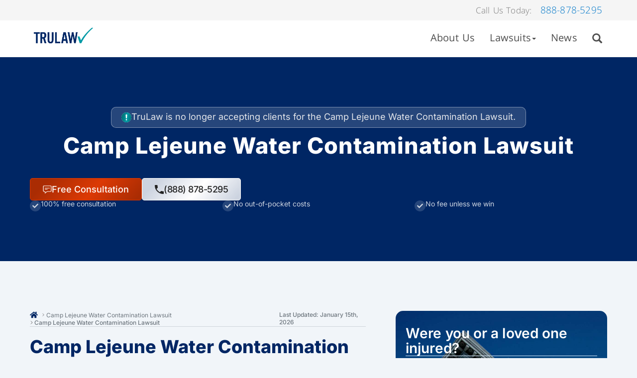

--- FILE ---
content_type: text/html; charset=UTF-8
request_url: https://trulaw.com/camp-lejeune-water-contamination-lawsuit/
body_size: 138182
content:

<!DOCTYPE html>
<html lang="en-US" prefix="og: https://ogp.me/ns#" class="no-js">
  <head><meta charset="utf-8"><script>if(navigator.userAgent.match(/MSIE|Internet Explorer/i)||navigator.userAgent.match(/Trident\/7\..*?rv:11/i)){var href=document.location.href;if(!href.match(/[?&]nowprocket/)){if(href.indexOf("?")==-1){if(href.indexOf("#")==-1){document.location.href=href+"?nowprocket=1"}else{document.location.href=href.replace("#","?nowprocket=1#")}}else{if(href.indexOf("#")==-1){document.location.href=href+"&nowprocket=1"}else{document.location.href=href.replace("#","&nowprocket=1#")}}}}</script><script>(()=>{class RocketLazyLoadScripts{constructor(){this.v="2.0.3",this.userEvents=["keydown","keyup","mousedown","mouseup","mousemove","mouseover","mouseenter","mouseout","mouseleave","touchmove","touchstart","touchend","touchcancel","wheel","click","dblclick","input","visibilitychange"],this.attributeEvents=["onblur","onclick","oncontextmenu","ondblclick","onfocus","onmousedown","onmouseenter","onmouseleave","onmousemove","onmouseout","onmouseover","onmouseup","onmousewheel","onscroll","onsubmit"]}async t(){this.i(),this.o(),/iP(ad|hone)/.test(navigator.userAgent)&&this.h(),this.u(),this.l(this),this.m(),this.k(this),this.p(this),this._(),await Promise.all([this.R(),this.L()]),this.lastBreath=Date.now(),this.S(this),this.P(),this.D(),this.O(),this.M(),await this.C(this.delayedScripts.normal),await this.C(this.delayedScripts.defer),await this.C(this.delayedScripts.async),this.F("domReady"),await this.T(),await this.j(),await this.I(),this.F("windowLoad"),await this.A(),window.dispatchEvent(new Event("rocket-allScriptsLoaded")),this.everythingLoaded=!0,this.lastTouchEnd&&await new Promise((t=>setTimeout(t,500-Date.now()+this.lastTouchEnd))),this.H(),this.F("all"),this.U(),this.W()}i(){this.CSPIssue=sessionStorage.getItem("rocketCSPIssue"),document.addEventListener("securitypolicyviolation",(t=>{this.CSPIssue||"script-src-elem"!==t.violatedDirective||"data"!==t.blockedURI||(this.CSPIssue=!0,sessionStorage.setItem("rocketCSPIssue",!0))}),{isRocket:!0})}o(){window.addEventListener("pageshow",(t=>{this.persisted=t.persisted,this.realWindowLoadedFired=!0}),{isRocket:!0}),window.addEventListener("pagehide",(()=>{this.onFirstUserAction=null}),{isRocket:!0})}h(){let t;function e(e){t=e}window.addEventListener("touchstart",e,{isRocket:!0}),window.addEventListener("touchend",(function i(o){Math.abs(o.changedTouches[0].pageX-t.changedTouches[0].pageX)<10&&Math.abs(o.changedTouches[0].pageY-t.changedTouches[0].pageY)<10&&o.timeStamp-t.timeStamp<200&&(o.target.dispatchEvent(new PointerEvent("click",{target:o.target,bubbles:!0,cancelable:!0,detail:1})),event.preventDefault(),window.removeEventListener("touchstart",e,{isRocket:!0}),window.removeEventListener("touchend",i,{isRocket:!0}))}),{isRocket:!0})}q(t){this.userActionTriggered||("mousemove"!==t.type||this.firstMousemoveIgnored?"keyup"===t.type||"mouseover"===t.type||"mouseout"===t.type||(this.userActionTriggered=!0,this.onFirstUserAction&&this.onFirstUserAction()):this.firstMousemoveIgnored=!0),"click"===t.type&&t.preventDefault(),this.savedUserEvents.length>0&&(t.stopPropagation(),t.stopImmediatePropagation()),"touchstart"===this.lastEvent&&"touchend"===t.type&&(this.lastTouchEnd=Date.now()),"click"===t.type&&(this.lastTouchEnd=0),this.lastEvent=t.type,this.savedUserEvents.push(t)}u(){this.savedUserEvents=[],this.userEventHandler=this.q.bind(this),this.userEvents.forEach((t=>window.addEventListener(t,this.userEventHandler,{passive:!1,isRocket:!0})))}U(){this.userEvents.forEach((t=>window.removeEventListener(t,this.userEventHandler,{passive:!1,isRocket:!0}))),this.savedUserEvents.forEach((t=>{t.target.dispatchEvent(new window[t.constructor.name](t.type,t))}))}m(){this.eventsMutationObserver=new MutationObserver((t=>{const e="return false";for(const i of t){if("attributes"===i.type){const t=i.target.getAttribute(i.attributeName);t&&t!==e&&(i.target.setAttribute("data-rocket-"+i.attributeName,t),i.target["rocket"+i.attributeName]=new Function("event",t),i.target.setAttribute(i.attributeName,e))}"childList"===i.type&&i.addedNodes.forEach((t=>{if(t.nodeType===Node.ELEMENT_NODE)for(const i of t.attributes)this.attributeEvents.includes(i.name)&&i.value&&""!==i.value&&(t.setAttribute("data-rocket-"+i.name,i.value),t["rocket"+i.name]=new Function("event",i.value),t.setAttribute(i.name,e))}))}})),this.eventsMutationObserver.observe(document,{subtree:!0,childList:!0,attributeFilter:this.attributeEvents})}H(){this.eventsMutationObserver.disconnect(),this.attributeEvents.forEach((t=>{document.querySelectorAll("[data-rocket-"+t+"]").forEach((e=>{e.setAttribute(t,e.getAttribute("data-rocket-"+t)),e.removeAttribute("data-rocket-"+t)}))}))}k(t){Object.defineProperty(HTMLElement.prototype,"onclick",{get(){return this.rocketonclick||null},set(e){this.rocketonclick=e,this.setAttribute(t.everythingLoaded?"onclick":"data-rocket-onclick","this.rocketonclick(event)")}})}S(t){function e(e,i){let o=e[i];e[i]=null,Object.defineProperty(e,i,{get:()=>o,set(s){t.everythingLoaded?o=s:e["rocket"+i]=o=s}})}e(document,"onreadystatechange"),e(window,"onload"),e(window,"onpageshow");try{Object.defineProperty(document,"readyState",{get:()=>t.rocketReadyState,set(e){t.rocketReadyState=e},configurable:!0}),document.readyState="loading"}catch(t){console.log("WPRocket DJE readyState conflict, bypassing")}}l(t){this.originalAddEventListener=EventTarget.prototype.addEventListener,this.originalRemoveEventListener=EventTarget.prototype.removeEventListener,this.savedEventListeners=[],EventTarget.prototype.addEventListener=function(e,i,o){o&&o.isRocket||!t.B(e,this)&&!t.userEvents.includes(e)||t.B(e,this)&&!t.userActionTriggered||e.startsWith("rocket-")||t.everythingLoaded?t.originalAddEventListener.call(this,e,i,o):t.savedEventListeners.push({target:this,remove:!1,type:e,func:i,options:o})},EventTarget.prototype.removeEventListener=function(e,i,o){o&&o.isRocket||!t.B(e,this)&&!t.userEvents.includes(e)||t.B(e,this)&&!t.userActionTriggered||e.startsWith("rocket-")||t.everythingLoaded?t.originalRemoveEventListener.call(this,e,i,o):t.savedEventListeners.push({target:this,remove:!0,type:e,func:i,options:o})}}F(t){"all"===t&&(EventTarget.prototype.addEventListener=this.originalAddEventListener,EventTarget.prototype.removeEventListener=this.originalRemoveEventListener),this.savedEventListeners=this.savedEventListeners.filter((e=>{let i=e.type,o=e.target||window;return"domReady"===t&&"DOMContentLoaded"!==i&&"readystatechange"!==i||("windowLoad"===t&&"load"!==i&&"readystatechange"!==i&&"pageshow"!==i||(this.B(i,o)&&(i="rocket-"+i),e.remove?o.removeEventListener(i,e.func,e.options):o.addEventListener(i,e.func,e.options),!1))}))}p(t){let e;function i(e){return t.everythingLoaded?e:e.split(" ").map((t=>"load"===t||t.startsWith("load.")?"rocket-jquery-load":t)).join(" ")}function o(o){function s(e){const s=o.fn[e];o.fn[e]=o.fn.init.prototype[e]=function(){return this[0]===window&&t.userActionTriggered&&("string"==typeof arguments[0]||arguments[0]instanceof String?arguments[0]=i(arguments[0]):"object"==typeof arguments[0]&&Object.keys(arguments[0]).forEach((t=>{const e=arguments[0][t];delete arguments[0][t],arguments[0][i(t)]=e}))),s.apply(this,arguments),this}}if(o&&o.fn&&!t.allJQueries.includes(o)){const e={DOMContentLoaded:[],"rocket-DOMContentLoaded":[]};for(const t in e)document.addEventListener(t,(()=>{e[t].forEach((t=>t()))}),{isRocket:!0});o.fn.ready=o.fn.init.prototype.ready=function(i){function s(){parseInt(o.fn.jquery)>2?setTimeout((()=>i.bind(document)(o))):i.bind(document)(o)}return t.realDomReadyFired?!t.userActionTriggered||t.fauxDomReadyFired?s():e["rocket-DOMContentLoaded"].push(s):e.DOMContentLoaded.push(s),o([])},s("on"),s("one"),s("off"),t.allJQueries.push(o)}e=o}t.allJQueries=[],o(window.jQuery),Object.defineProperty(window,"jQuery",{get:()=>e,set(t){o(t)}})}P(){const t=new Map;document.write=document.writeln=function(e){const i=document.currentScript,o=document.createRange(),s=i.parentElement;let n=t.get(i);void 0===n&&(n=i.nextSibling,t.set(i,n));const c=document.createDocumentFragment();o.setStart(c,0),c.appendChild(o.createContextualFragment(e)),s.insertBefore(c,n)}}async R(){return new Promise((t=>{this.userActionTriggered?t():this.onFirstUserAction=t}))}async L(){return new Promise((t=>{document.addEventListener("DOMContentLoaded",(()=>{this.realDomReadyFired=!0,t()}),{isRocket:!0})}))}async I(){return this.realWindowLoadedFired?Promise.resolve():new Promise((t=>{window.addEventListener("load",t,{isRocket:!0})}))}M(){this.pendingScripts=[];this.scriptsMutationObserver=new MutationObserver((t=>{for(const e of t)e.addedNodes.forEach((t=>{"SCRIPT"!==t.tagName||t.noModule||t.isWPRocket||this.pendingScripts.push({script:t,promise:new Promise((e=>{const i=()=>{const i=this.pendingScripts.findIndex((e=>e.script===t));i>=0&&this.pendingScripts.splice(i,1),e()};t.addEventListener("load",i,{isRocket:!0}),t.addEventListener("error",i,{isRocket:!0}),setTimeout(i,1e3)}))})}))})),this.scriptsMutationObserver.observe(document,{childList:!0,subtree:!0})}async j(){await this.J(),this.pendingScripts.length?(await this.pendingScripts[0].promise,await this.j()):this.scriptsMutationObserver.disconnect()}D(){this.delayedScripts={normal:[],async:[],defer:[]},document.querySelectorAll("script[type$=rocketlazyloadscript]").forEach((t=>{t.hasAttribute("data-rocket-src")?t.hasAttribute("async")&&!1!==t.async?this.delayedScripts.async.push(t):t.hasAttribute("defer")&&!1!==t.defer||"module"===t.getAttribute("data-rocket-type")?this.delayedScripts.defer.push(t):this.delayedScripts.normal.push(t):this.delayedScripts.normal.push(t)}))}async _(){await this.L();let t=[];document.querySelectorAll("script[type$=rocketlazyloadscript][data-rocket-src]").forEach((e=>{let i=e.getAttribute("data-rocket-src");if(i&&!i.startsWith("data:")){i.startsWith("//")&&(i=location.protocol+i);try{const o=new URL(i).origin;o!==location.origin&&t.push({src:o,crossOrigin:e.crossOrigin||"module"===e.getAttribute("data-rocket-type")})}catch(t){}}})),t=[...new Map(t.map((t=>[JSON.stringify(t),t]))).values()],this.N(t,"preconnect")}async $(t){if(await this.G(),!0!==t.noModule||!("noModule"in HTMLScriptElement.prototype))return new Promise((e=>{let i;function o(){(i||t).setAttribute("data-rocket-status","executed"),e()}try{if(navigator.userAgent.includes("Firefox/")||""===navigator.vendor||this.CSPIssue)i=document.createElement("script"),[...t.attributes].forEach((t=>{let e=t.nodeName;"type"!==e&&("data-rocket-type"===e&&(e="type"),"data-rocket-src"===e&&(e="src"),i.setAttribute(e,t.nodeValue))})),t.text&&(i.text=t.text),t.nonce&&(i.nonce=t.nonce),i.hasAttribute("src")?(i.addEventListener("load",o,{isRocket:!0}),i.addEventListener("error",(()=>{i.setAttribute("data-rocket-status","failed-network"),e()}),{isRocket:!0}),setTimeout((()=>{i.isConnected||e()}),1)):(i.text=t.text,o()),i.isWPRocket=!0,t.parentNode.replaceChild(i,t);else{const i=t.getAttribute("data-rocket-type"),s=t.getAttribute("data-rocket-src");i?(t.type=i,t.removeAttribute("data-rocket-type")):t.removeAttribute("type"),t.addEventListener("load",o,{isRocket:!0}),t.addEventListener("error",(i=>{this.CSPIssue&&i.target.src.startsWith("data:")?(console.log("WPRocket: CSP fallback activated"),t.removeAttribute("src"),this.$(t).then(e)):(t.setAttribute("data-rocket-status","failed-network"),e())}),{isRocket:!0}),s?(t.fetchPriority="high",t.removeAttribute("data-rocket-src"),t.src=s):t.src="data:text/javascript;base64,"+window.btoa(unescape(encodeURIComponent(t.text)))}}catch(i){t.setAttribute("data-rocket-status","failed-transform"),e()}}));t.setAttribute("data-rocket-status","skipped")}async C(t){const e=t.shift();return e?(e.isConnected&&await this.$(e),this.C(t)):Promise.resolve()}O(){this.N([...this.delayedScripts.normal,...this.delayedScripts.defer,...this.delayedScripts.async],"preload")}N(t,e){this.trash=this.trash||[];let i=!0;var o=document.createDocumentFragment();t.forEach((t=>{const s=t.getAttribute&&t.getAttribute("data-rocket-src")||t.src;if(s&&!s.startsWith("data:")){const n=document.createElement("link");n.href=s,n.rel=e,"preconnect"!==e&&(n.as="script",n.fetchPriority=i?"high":"low"),t.getAttribute&&"module"===t.getAttribute("data-rocket-type")&&(n.crossOrigin=!0),t.crossOrigin&&(n.crossOrigin=t.crossOrigin),t.integrity&&(n.integrity=t.integrity),t.nonce&&(n.nonce=t.nonce),o.appendChild(n),this.trash.push(n),i=!1}})),document.head.appendChild(o)}W(){this.trash.forEach((t=>t.remove()))}async T(){try{document.readyState="interactive"}catch(t){}this.fauxDomReadyFired=!0;try{await this.G(),document.dispatchEvent(new Event("rocket-readystatechange")),await this.G(),document.rocketonreadystatechange&&document.rocketonreadystatechange(),await this.G(),document.dispatchEvent(new Event("rocket-DOMContentLoaded")),await this.G(),window.dispatchEvent(new Event("rocket-DOMContentLoaded"))}catch(t){console.error(t)}}async A(){try{document.readyState="complete"}catch(t){}try{await this.G(),document.dispatchEvent(new Event("rocket-readystatechange")),await this.G(),document.rocketonreadystatechange&&document.rocketonreadystatechange(),await this.G(),window.dispatchEvent(new Event("rocket-load")),await this.G(),window.rocketonload&&window.rocketonload(),await this.G(),this.allJQueries.forEach((t=>t(window).trigger("rocket-jquery-load"))),await this.G();const t=new Event("rocket-pageshow");t.persisted=this.persisted,window.dispatchEvent(t),await this.G(),window.rocketonpageshow&&window.rocketonpageshow({persisted:this.persisted})}catch(t){console.error(t)}}async G(){Date.now()-this.lastBreath>45&&(await this.J(),this.lastBreath=Date.now())}async J(){return document.hidden?new Promise((t=>setTimeout(t))):new Promise((t=>requestAnimationFrame(t)))}B(t,e){return e===document&&"readystatechange"===t||(e===document&&"DOMContentLoaded"===t||(e===window&&"DOMContentLoaded"===t||(e===window&&"load"===t||e===window&&"pageshow"===t)))}static run(){(new RocketLazyLoadScripts).t()}}RocketLazyLoadScripts.run()})();</script>
	 <!-- Google Tag Manager -->
    <script type="rocketlazyloadscript">(function(w,d,s,l,i){w[l]=w[l]||[];w[l].push({'gtm.start':
    new Date().getTime(),event:'gtm.js'});var f=d.getElementsByTagName(s)[0],
    j=d.createElement(s),dl=l!='dataLayer'?'&l='+l:'';j.async=true;j.src=
    'https://www.googletagmanager.com/gtm.js?id='+i+dl;f.parentNode.insertBefore(j,f);
    })(window,document,'script','dataLayer','GTM-PVDS3XD');</script>
    <!-- End Google Tag Manager -->
    
    <meta http-equiv="X-UA-Compatible" content="IE=edge">
    <meta name="viewport" content="width=device-width, initial-scale=1">
            <!--[if lt IE 9]>
    <script src="https://trulaw.com/wp-content/themes/btc/js/html5.js"></script>
    <![endif]-->
	<style>
div#load_screen{
	background: #000;
	opacity: 1;
	position: fixed;
    z-index:10;
	top: 0px;
	width: 100%;
	height: 1600px;
}
div#load_screen > div#loading{
	color:#FFF;
	width:120px;
	height:24px;
	margin: 300px auto;
}
</style>


<!-- Trulaw Bot -->
    <script type="rocketlazyloadscript">"use strict";var simplyconvert_hash = '765f3935cf4eb2fa33e006f1f26242af';!function() {var e = 3e5, n = Math.ceil(new Date() / e) * e, o = document.createElement("script");o.id = "_scloader", o.type = "text/javascript", o.async = !0, o.src = "//simplyconvert.com/app/embed/"+n+"/load.js";var i = document.getElementsByTagName("script")[0];i.parentNode.insertBefore(o, i);}();</script>
<script data-mp=true data-cfasync=false nowprocket>window.MOTIONPAGE_FRONT={version:"2.2.0"}</script>	<style>img:is([sizes="auto" i], [sizes^="auto," i]) { contain-intrinsic-size: 3000px 1500px }</style>
	
<!-- Search Engine Optimization by Rank Math PRO - https://rankmath.com/ -->
<title>Camp Lejeune Water Contamination Lawsuit [2026 Update]</title><style id="perfmatters-used-css">@import url("https://p.typekit.net/p.css?s=1&k=iyb6auu&ht=tk&f=139.140.175.176.143.147.18492.18493.18494.18495.18498.18500&a=60752018&app=typekit&e=css");@font-face{font-family:"proxima-nova";src:url("https://use.typekit.net/af/2555e1/00000000000000007735e603/30/l?primer=7cdcb44be4a7db8877ffa5c0007b8dd865b3bbc383831fe2ea177f62257a9191&fvd=n7&v=3") format("woff2"),url("https://use.typekit.net/af/2555e1/00000000000000007735e603/30/d?primer=7cdcb44be4a7db8877ffa5c0007b8dd865b3bbc383831fe2ea177f62257a9191&fvd=n7&v=3") format("woff"),url("https://use.typekit.net/af/2555e1/00000000000000007735e603/30/a?primer=7cdcb44be4a7db8877ffa5c0007b8dd865b3bbc383831fe2ea177f62257a9191&fvd=n7&v=3") format("opentype");font-display:swap;font-style:normal;font-weight:700;font-stretch:normal;}@font-face{font-family:"proxima-nova";src:url("https://use.typekit.net/af/4de20a/00000000000000007735e604/30/l?primer=7cdcb44be4a7db8877ffa5c0007b8dd865b3bbc383831fe2ea177f62257a9191&fvd=i7&v=3") format("woff2"),url("https://use.typekit.net/af/4de20a/00000000000000007735e604/30/d?primer=7cdcb44be4a7db8877ffa5c0007b8dd865b3bbc383831fe2ea177f62257a9191&fvd=i7&v=3") format("woff"),url("https://use.typekit.net/af/4de20a/00000000000000007735e604/30/a?primer=7cdcb44be4a7db8877ffa5c0007b8dd865b3bbc383831fe2ea177f62257a9191&fvd=i7&v=3") format("opentype");font-display:swap;font-style:italic;font-weight:700;font-stretch:normal;}@font-face{font-family:"proxima-nova";src:url("https://use.typekit.net/af/efe4a5/00000000000000007735e609/30/l?primer=7cdcb44be4a7db8877ffa5c0007b8dd865b3bbc383831fe2ea177f62257a9191&fvd=n4&v=3") format("woff2"),url("https://use.typekit.net/af/efe4a5/00000000000000007735e609/30/d?primer=7cdcb44be4a7db8877ffa5c0007b8dd865b3bbc383831fe2ea177f62257a9191&fvd=n4&v=3") format("woff"),url("https://use.typekit.net/af/efe4a5/00000000000000007735e609/30/a?primer=7cdcb44be4a7db8877ffa5c0007b8dd865b3bbc383831fe2ea177f62257a9191&fvd=n4&v=3") format("opentype");font-display:swap;font-style:normal;font-weight:400;font-stretch:normal;}@font-face{font-family:"proxima-nova";src:url("https://use.typekit.net/af/3322cc/00000000000000007735e616/30/l?primer=7cdcb44be4a7db8877ffa5c0007b8dd865b3bbc383831fe2ea177f62257a9191&fvd=i4&v=3") format("woff2"),url("https://use.typekit.net/af/3322cc/00000000000000007735e616/30/d?primer=7cdcb44be4a7db8877ffa5c0007b8dd865b3bbc383831fe2ea177f62257a9191&fvd=i4&v=3") format("woff"),url("https://use.typekit.net/af/3322cc/00000000000000007735e616/30/a?primer=7cdcb44be4a7db8877ffa5c0007b8dd865b3bbc383831fe2ea177f62257a9191&fvd=i4&v=3") format("opentype");font-display:swap;font-style:italic;font-weight:400;font-stretch:normal;}@font-face{font-family:"proxima-nova-condensed";src:url("https://use.typekit.net/af/15606c/00000000000000007735e60c/30/l?primer=7cdcb44be4a7db8877ffa5c0007b8dd865b3bbc383831fe2ea177f62257a9191&fvd=n7&v=3") format("woff2"),url("https://use.typekit.net/af/15606c/00000000000000007735e60c/30/d?primer=7cdcb44be4a7db8877ffa5c0007b8dd865b3bbc383831fe2ea177f62257a9191&fvd=n7&v=3") format("woff"),url("https://use.typekit.net/af/15606c/00000000000000007735e60c/30/a?primer=7cdcb44be4a7db8877ffa5c0007b8dd865b3bbc383831fe2ea177f62257a9191&fvd=n7&v=3") format("opentype");font-display:swap;font-style:normal;font-weight:700;font-stretch:normal;}@font-face{font-family:"proxima-nova-condensed";src:url("https://use.typekit.net/af/669f97/00000000000000007735e623/30/l?primer=7cdcb44be4a7db8877ffa5c0007b8dd865b3bbc383831fe2ea177f62257a9191&fvd=n4&v=3") format("woff2"),url("https://use.typekit.net/af/669f97/00000000000000007735e623/30/d?primer=7cdcb44be4a7db8877ffa5c0007b8dd865b3bbc383831fe2ea177f62257a9191&fvd=n4&v=3") format("woff"),url("https://use.typekit.net/af/669f97/00000000000000007735e623/30/a?primer=7cdcb44be4a7db8877ffa5c0007b8dd865b3bbc383831fe2ea177f62257a9191&fvd=n4&v=3") format("opentype");font-display:swap;font-style:normal;font-weight:400;font-stretch:normal;}@font-face{font-family:"freight-display-pro";src:url("https://use.typekit.net/af/c9d9e8/000000000000000077359f97/30/l?primer=7fa3915bdafdf03041871920a205bef951d72bf64dd4c4460fb992e3ecc3a862&fvd=n7&v=3") format("woff2"),url("https://use.typekit.net/af/c9d9e8/000000000000000077359f97/30/d?primer=7fa3915bdafdf03041871920a205bef951d72bf64dd4c4460fb992e3ecc3a862&fvd=n7&v=3") format("woff"),url("https://use.typekit.net/af/c9d9e8/000000000000000077359f97/30/a?primer=7fa3915bdafdf03041871920a205bef951d72bf64dd4c4460fb992e3ecc3a862&fvd=n7&v=3") format("opentype");font-display:swap;font-style:normal;font-weight:700;font-stretch:normal;}@font-face{font-family:"freight-display-pro";src:url("https://use.typekit.net/af/6bdb21/000000000000000077359f9a/30/l?subset_id=2&fvd=i7&v=3") format("woff2"),url("https://use.typekit.net/af/6bdb21/000000000000000077359f9a/30/d?subset_id=2&fvd=i7&v=3") format("woff"),url("https://use.typekit.net/af/6bdb21/000000000000000077359f9a/30/a?subset_id=2&fvd=i7&v=3") format("opentype");font-display:swap;font-style:italic;font-weight:700;font-stretch:normal;}@font-face{font-family:"freight-display-pro";src:url("https://use.typekit.net/af/b5dc69/000000000000000077359f9c/30/l?primer=7fa3915bdafdf03041871920a205bef951d72bf64dd4c4460fb992e3ecc3a862&fvd=n4&v=3") format("woff2"),url("https://use.typekit.net/af/b5dc69/000000000000000077359f9c/30/d?primer=7fa3915bdafdf03041871920a205bef951d72bf64dd4c4460fb992e3ecc3a862&fvd=n4&v=3") format("woff"),url("https://use.typekit.net/af/b5dc69/000000000000000077359f9c/30/a?primer=7fa3915bdafdf03041871920a205bef951d72bf64dd4c4460fb992e3ecc3a862&fvd=n4&v=3") format("opentype");font-display:swap;font-style:normal;font-weight:400;font-stretch:normal;}@font-face{font-family:"freight-display-pro";src:url("https://use.typekit.net/af/19483f/000000000000000077359f9f/30/l?subset_id=2&fvd=i4&v=3") format("woff2"),url("https://use.typekit.net/af/19483f/000000000000000077359f9f/30/d?subset_id=2&fvd=i4&v=3") format("woff"),url("https://use.typekit.net/af/19483f/000000000000000077359f9f/30/a?subset_id=2&fvd=i4&v=3") format("opentype");font-display:swap;font-style:italic;font-weight:400;font-stretch:normal;}@font-face{font-family:"freight-display-pro";src:url("https://use.typekit.net/af/702331/000000000000000077359fa7/30/l?primer=7fa3915bdafdf03041871920a205bef951d72bf64dd4c4460fb992e3ecc3a862&fvd=n5&v=3") format("woff2"),url("https://use.typekit.net/af/702331/000000000000000077359fa7/30/d?primer=7fa3915bdafdf03041871920a205bef951d72bf64dd4c4460fb992e3ecc3a862&fvd=n5&v=3") format("woff"),url("https://use.typekit.net/af/702331/000000000000000077359fa7/30/a?primer=7fa3915bdafdf03041871920a205bef951d72bf64dd4c4460fb992e3ecc3a862&fvd=n5&v=3") format("opentype");font-display:swap;font-style:normal;font-weight:500;font-stretch:normal;}@font-face{font-family:"freight-display-pro";src:url("https://use.typekit.net/af/5b2861/000000000000000077359fad/30/l?primer=7fa3915bdafdf03041871920a205bef951d72bf64dd4c4460fb992e3ecc3a862&fvd=n6&v=3") format("woff2"),url("https://use.typekit.net/af/5b2861/000000000000000077359fad/30/d?primer=7fa3915bdafdf03041871920a205bef951d72bf64dd4c4460fb992e3ecc3a862&fvd=n6&v=3") format("woff"),url("https://use.typekit.net/af/5b2861/000000000000000077359fad/30/a?primer=7fa3915bdafdf03041871920a205bef951d72bf64dd4c4460fb992e3ecc3a862&fvd=n6&v=3") format("opentype");font-display:swap;font-style:normal;font-weight:600;font-stretch:normal;}@keyframes cresci{0%{transform:scale(0);}100%{transform:scale(1);}}@keyframes dondolashort{0%{transform:rotate(-5deg);}100%{transform:rotate(5deg);}}@keyframes dondola{0%{transform:rotate(-25deg);}100%{transform:rotate(25deg);}}@keyframes dondolalong{0%{transform:rotate(-45deg);}100%{transform:rotate(45deg);}}@keyframes pulsashort{0%{transform:scale(.98);}100%{transform:scale(1.02);}}@keyframes pulsa{0%{transform:scale(.93);}100%{transform:scale(1.07);}}@keyframes pulsalong{0%{transform:scale(.85);}100%{transform:scale(1.15);}}@keyframes dondolashort{0%{transform:rotate(-5deg);}100%{transform:rotate(5deg);}}@keyframes dondola{0%{transform:rotate(-25deg);}100%{transform:rotate(25deg);}}@keyframes dondolalong{0%{transform:rotate(-45deg);}100%{transform:rotate(45deg);}}@keyframes galleggiashort{0%{transform:translateY(-5%);}100%{transform:translateY(5%);}}@keyframes galleggia{0%{transform:translateY(-12%);}100%{transform:translateY(12%);}}@keyframes galleggialong{0%{transform:translateY(-25%);}100%{transform:translateY(25%);}}@keyframes attraversa{0%{transform:translateX(calc(-50vw - 50% - 100px));}100%{}}@keyframes risali-o-affondashort{0%{transform:translateY(70%);}100%{transform:translateY(0);}}@keyframes risali-o-affonda{0%{transform:translateY(150%);}100%{transform:translateY(0);}}@keyframes risali-o-affondalong{0%{transform:translateY(300%);}100%{transform:translateY(0);}}@keyframes saltellashort{0%{transform:translateY(0%);}20%,50%,80%,100%{transform:translateY(0);}40%{transform:translateY(-15px);}60%{transform:translateY(-7px);}}@keyframes saltella{0%{transform:translateY(0%);}20%,50%,80%,100%{transform:translateY(0);}40%{transform:translateY(-30px);}60%{transform:translateY(-15px);}}@keyframes saltellalong{0%{transform:translateY(0%);}20%,50%,80%,100%{transform:translateY(0);}40%{transform:translateY(-60px);}60%{transform:translateY(-30px);}}@keyframes rotolashort{0%{transform:translateX(calc(-50vw - 50% - 50px)) rotate(-90deg);}100%{}}@keyframes rotola{0%{transform:translateX(calc(-50vw - 50% - 50px)) rotate(-270deg);}100%{}}@keyframes rotolalong{0%{transform:translateX(calc(-50vw - 50% - 50px)) rotate(-450deg);}100%{}}@keyframes girashort{0%{transform:rotate(0deg);}100%{transform:rotate(360deg);}}@keyframes gira{0%{transform:rotate(0deg);}100%{transform:rotate(360deg);}}@keyframes giralong{0%{transform:rotate(0deg);}100%{transform:rotate(360deg);}}@keyframes brillashort{0%{box-shadow:0 0 -10px rgba(232,189,109,.88);}50%{box-shadow:0 0 50px rgba(232,189,109,.88);}100%{box-shadow:0 0 100px rgba(232,189,109,0);}}@keyframes brilla{0%{box-shadow:0 0 -10px rgba(232,189,109,.88);}50%{box-shadow:0 0 200px rgba(232,189,109,.88);}100%{box-shadow:0 0 300px rgba(232,189,109,0);}}@keyframes brillalong{0%{box-shadow:0 0 -10px rgba(232,189,109,.88);}50%{box-shadow:0 0 300px rgba(232,189,109,.88);}100%{box-shadow:0 0 700px rgba(232,189,109,0);}}@keyframes brilla1{0%{-moz-box-shadow:0 0 0 0 rgba(204,169,44,.4);box-shadow:0 0 0 0 rgba(204,169,44,.4);}70%{-moz-box-shadow:0 0 0 10px rgba(204,169,44,0);box-shadow:0 0 0 10px rgba(204,169,44,0);}100%{-moz-box-shadow:0 0 0 0 rgba(204,169,44,0);box-shadow:0 0 0 0 rgba(204,169,44,0);}}@keyframes exitToRight{0%{transform:translate(0,0);}100%{transform:translateX(100%);}}@keyframes enterFromRight{0%{transform:translate(100%,0);}100%{transform:translateX(0);}}@keyframes exitToLeft{0%{transform:translate(0,0);}100%{transform:translateX(-100%);}}@keyframes enterFromLeft{0%{transform:translate(-100%,0);}100%{transform:translateX(0);}}@keyframes exitToTop{0%{transform:translate(0,0);}100%{transform:translateY(-100%);}}@keyframes enterFromTop{0%{transform:translate(0,-100%);}100%{transform:translateY(0);}}@keyframes exitToBottom{0%{transform:translate(0,0);}100%{transform:translateY(100%);}}@keyframes enterFromBottom{0%{transform:translate(0,100%);}100%{transform:translateY(0);}}@keyframes exitToScaleBack{0%{transform:scale(1);}30%{opacity:1;}99%{visibility:visible;}100%{transform:scale(.5);opacity:0;visibility:hidden;}}@keyframes exitToScaleFront{0%{transform:scale(1);}30%{opacity:1;}99%{visibility:visible;}100%{transform:scale(1.3);opacity:0;visibility:hidden;}}@keyframes enterFormScaleBack{0%{transform:perspective(1500px) translateZ(-500px);visibility:visible;opacity:0;}100%{transform:perspective(1500px) translateZ(0);opacity:1;}}@keyframes enterFormScaleFront{0%{transform:perspective(1500px) translateZ(500px);visibility:visible;opacity:0;}100%{transform:perspective(1500px) translateZ(0);opacity:1;}}@keyframes exitToFade{0%{opacity:1;}100%{opacity:0;}}@keyframes enterFromFade{0%{opacity:0;}100%{opacity:1;}}@keyframes exitQuit{0%{transform:scale(1);opacity:1;visibility:visible;}100%{transform:scale(.5);opacity:0;visibility:hidden;}}@keyframes enterQuit{0%{transform:scale(.5);opacity:0;}100%{transform:scale(1);opacity:1;}}@keyframes loadAnim{0%{transform:rotate(0deg);}100%{transform:rotate(360deg);}}@-webkit-keyframes flipOutRight{from{}to{-webkit-transform:perspective(1500px) translateZ(-1000px) rotateY(90deg);opacity:.2;}}@keyframes flipOutRight{from{}to{-webkit-transform:perspective(1500px) translateZ(-1000px) rotateY(90deg);transform:perspective(1500px) translateZ(-1000px) rotateY(90deg);opacity:.2;}}@-webkit-keyframes flipInLeft{from{-webkit-transform:perspective(1500px) translateZ(-1000px) rotateY(-90deg);opacity:.2;}to{-webkit-transform:perspective(1500px) translateZ(0) rotateY(0deg);opacity:1;}}@keyframes flipInLeft{from{-webkit-transform:perspective(1500px) translateZ(-1000px) rotateY(-90deg);transform:perspective(1500px) translateZ(-1000px) rotateY(-90deg);opacity:.2;}to{-webkit-transform:perspective(1500px) translateZ(0) rotateY(0deg);opacity:1;}}@-webkit-keyframes flipOutLeft{from{}to{-webkit-transform:perspective(1500px) translateZ(-1000px) rotateY(-90deg);opacity:.2;}}@keyframes flipOutLeft{from{}to{-webkit-transform:perspective(1500px) translateZ(-1000px) rotateY(-90deg);transform:perspective(1500px) translateZ(-1000px) rotateY(-90deg);opacity:.2;}}@-webkit-keyframes flipInRight{from{-webkit-transform:perspective(1500px) translateZ(-1000px) rotateY(90deg);opacity:.2;}to{-webkit-transform:perspective(1500px) translateZ(0) rotateY(0deg);opacity:1;}}@keyframes flipInRight{from{-webkit-transform:perspective(1500px) translateZ(-1000px) rotateY(90deg);transform:perspective(1500px) translateZ(-1000px) rotateY(90deg);opacity:.2;}to{-webkit-transform:perspective(1500px) translateZ(0) rotateY(0deg);opacity:1;}}@-webkit-keyframes flipOutTop{from{}to{-webkit-transform:perspective(1500px) translateZ(-1000px) rotateX(90deg);opacity:.2;}}@keyframes flipOutTop{from{}to{-webkit-transform:perspective(1500px) translateZ(-1000px) rotateX(90deg);transform:perspective(1500px) translateZ(-1000px) rotateX(90deg);opacity:.2;}}@-webkit-keyframes flipInBottom{from{-webkit-transform:perspective(1500px) translateZ(-1000px) rotateX(-90deg);opacity:.2;}}@keyframes flipInBottom{from{-webkit-transform:perspective(1500px) translateZ(-1000px) rotateX(-90deg);transform:perspective(1500px) translateZ(-1000px) rotateX(-90deg);opacity:.2;}}@-webkit-keyframes flipOutBottom{from{}to{-webkit-transform:perspective(1500px) translateZ(-1000px) rotateX(-90deg);opacity:.2;}}@keyframes flipOutBottom{from{}to{-webkit-transform:perspective(1500px) translateZ(-1000px) rotateX(-90deg);transform:perspective(1500px) translateZ(-1000px) rotateX(-90deg);opacity:.2;}}@-webkit-keyframes flipInTop{from{-webkit-transform:perspective(1500px) translateZ(-1000px) rotateX(90deg);opacity:.2;}}@keyframes flipInTop{from{-webkit-transform:perspective(1500px) translateZ(-1000px) rotateX(90deg);transform:perspective(1500px) translateZ(-1000px) rotateX(90deg);opacity:.2;}}@keyframes noneOut{0%{display:block;}100%{display:none;}}@keyframes noneIn{0%{display:none;}100%{display:block;}}@keyframes noneOutPopup{0%{display:block;}100%{display:none;}}@keyframes noneInPopup{0%{display:none;}100%{display:block;}}@keyframes exitToRightPopup{0%{transform:translate(0,0);}100%{transform:translateX(100vw);}}@keyframes enterFromRightPopup{0%{transform:translate(100vw,0);}100%{transform:translateX(0);}}@keyframes exitToLeftPopup{0%{transform:translate(0,0);}100%{transform:translateX(-100vw);}}@keyframes enterFromLeftPopup{0%{transform:translate(-100vw,0);}100%{transform:translateX(0);}}@keyframes exitToTopPopup{0%{transform:translate(0,0);}100%{transform:translateY(-100vh);}}@keyframes enterFromTopPopup{0%{transform:translate(0,-100vh);}100%{transform:translateY(0);}}@keyframes exitToBottomPopup{0%{transform:translate(0,0);}100%{transform:translateY(100vh);}}@keyframes enterFromBottomPopup{0%{transform:translate(0,100vh);}100%{transform:translateY(0);}}@keyframes exitToScaleBackPopup{0%{transform:scale(1);}30%{opacity:1;}99%{visibility:visible;}100%{transform:scale(.5);opacity:0;visibility:hidden;}}@keyframes exitToScaleFrontPopup{0%{transform:scale(1);}30%{opacity:1;}99%{visibility:visible;}100%{transform:scale(1.3);opacity:0;visibility:hidden;}}@keyframes enterFormScaleBackPopup{0%{transform:translateZ(-500px);visibility:visible;opacity:0;}100%{transform:translateZ(0);opacity:1;}}@keyframes enterFormScaleFrontPopup{0%{transform:translateZ(500px);visibility:visible;opacity:0;}100%{transform:translateZ(0);opacity:1;}}@keyframes exitToFadePopup{0%{opacity:1;}100%{opacity:0;}}@keyframes enterFromFadePopup{0%{opacity:0;}100%{opacity:1;}}@keyframes exitQuitPopup{0%{transform:scale(1);opacity:1;visibility:visible;}100%{transform:scale(.5);opacity:0;visibility:hidden;}}@keyframes enterQuitPopup{0%{transform:scale(.5);opacity:0;}100%{transform:scale(1);opacity:1;}}@keyframes loadAnimPopup{0%{transform:rotate(0deg);}100%{transform:rotate(360deg);}}@-webkit-keyframes flipOutRightPopup{from{}to{-webkit-transform:translateZ(-1000px) rotateY(90deg);opacity:.2;}}@keyframes flipOutRightPopup{from{}to{-webkit-transform:translateZ(-1000px) rotateY(90deg);transform:translateZ(-1000px) rotateY(90deg);opacity:.2;}}@-webkit-keyframes flipInLeftPopup{from{-webkit-transform:translateZ(-1000px) rotateY(-90deg);opacity:.2;}to{-webkit-transform:translateZ(0) rotateY(0deg);opacity:1;}}@keyframes flipInLeftPopup{from{-webkit-transform:translateZ(-1000px) rotateY(-90deg);transform:translateZ(-1000px) rotateY(-90deg);opacity:.2;}to{-webkit-transform:translateZ(0) rotateY(0deg);opacity:1;}}@-webkit-keyframes flipOutLeftPopup{from{}to{-webkit-transform:translateZ(-1000px) rotateY(-90deg);opacity:.2;}}@keyframes flipOutLeftPopup{from{}to{-webkit-transform:translateZ(-1000px) rotateY(-90deg);transform:translateZ(-1000px) rotateY(-90deg);opacity:.2;}}@-webkit-keyframes flipInRightPopup{from{-webkit-transform:translateZ(-1000px) rotateY(90deg);opacity:.2;}to{-webkit-transform:translateZ(0) rotateY(0deg);opacity:1;}}@keyframes flipInRightPopup{from{-webkit-transform:translateZ(-1000px) rotateY(90deg);transform:translateZ(-1000px) rotateY(90deg);opacity:.2;}to{-webkit-transform:translateZ(0) rotateY(0deg);opacity:1;}}@-webkit-keyframes flipOutTopPopup{from{}to{-webkit-transform:translateZ(-1000px) rotateX(90deg);opacity:.2;}}@keyframes flipOutTopPopup{from{}to{-webkit-transform:translateZ(-1000px) rotateX(90deg);transform:translateZ(-1000px) rotateX(90deg);opacity:.2;}}@-webkit-keyframes flipInBottomPopup{from{-webkit-transform:translateZ(-1000px) rotateX(-90deg);opacity:.2;}}@keyframes flipInBottomPopup{from{-webkit-transform:translateZ(-1000px) rotateX(-90deg);transform:translateZ(-1000px) rotateX(-90deg);opacity:.2;}}@-webkit-keyframes flipOutBottomPopup{from{}to{-webkit-transform:translateZ(-1000px) rotateX(-90deg);opacity:.2;}}@keyframes flipOutBottomPopup{from{}to{-webkit-transform:translateZ(-1000px) rotateX(-90deg);transform:translateZ(-1000px) rotateX(-90deg);opacity:.2;}}@-webkit-keyframes flipInTopPopup{from{-webkit-transform:translateZ(-1000px) rotateX(90deg);opacity:.2;}}@keyframes flipInTopPopup{from{-webkit-transform:translateZ(-1000px) rotateX(90deg);transform:translateZ(-1000px) rotateX(90deg);opacity:.2;}}.brxe-jet-engine-listing-dynamic-field .jet-listing-dynamic-field__icon :is(svg,path){fill:currentColor;}.brxe-jet-engine-listing-dynamic-link .jet-listing-dynamic-link__icon :is(svg,path){fill:currentColor;}.jet-listing-grid__item.jet-equal-columns>.elementor>:is(.elementor-section,.e-container,.e-con){height:100%;}.jet-listing-grid__item.jet-equal-columns .jet-engine-listing-overlay-wrap>.elementor>:is(.elementor-section,.e-container,.e-con){height:100%;}@-webkit-keyframes jet-engine-spin{0%{-webkit-transform:rotate(0deg);transform:rotate(0deg);}to{-webkit-transform:rotate(359deg);transform:rotate(359deg);}}@keyframes jet-engine-spin{0%{-webkit-transform:rotate(0deg);transform:rotate(0deg);}to{-webkit-transform:rotate(359deg);transform:rotate(359deg);}}@-webkit-keyframes jet-engine-map-spin{0%{-webkit-transform:rotate(0deg);transform:rotate(0deg);}to{-webkit-transform:rotate(359deg);transform:rotate(359deg);}}@keyframes jet-engine-map-spin{0%{-webkit-transform:rotate(0deg);transform:rotate(0deg);}to{-webkit-transform:rotate(359deg);transform:rotate(359deg);}}a:has(>.jet-engine-lightbox-icon):before{display:none;}.elementor-clearfix:after{clear:both;content:"";display:block;height:0;width:0;}.elementor *,.elementor :after,.elementor :before{box-sizing:border-box;}.elementor a{box-shadow:none;text-decoration:none;}.elementor img{border:none;border-radius:0;box-shadow:none;height:auto;max-width:100%;}.elementor embed,.elementor iframe,.elementor object,.elementor video{border:none;line-height:1;margin:0;max-width:100%;width:100%;}@media (max-width:1024px){.elementor-widget-wrap .elementor-element.elementor-widget-tablet__width-auto,.elementor-widget-wrap .elementor-element.elementor-widget-tablet__width-initial{max-width:100%;}}.elementor-element{--flex-direction:initial;--flex-wrap:initial;--justify-content:initial;--align-items:initial;--align-content:initial;--gap:initial;--flex-basis:initial;--flex-grow:initial;--flex-shrink:initial;--order:initial;--align-self:initial;align-self:var(--align-self);flex-basis:var(--flex-basis);flex-grow:var(--flex-grow);flex-shrink:var(--flex-shrink);order:var(--order);}.elementor-element:where(.e-con-full,.elementor-widget){align-content:var(--align-content);align-items:var(--align-items);flex-direction:var(--flex-direction);flex-wrap:var(--flex-wrap);gap:var(--row-gap) var(--column-gap);justify-content:var(--justify-content);}.elementor-align-left{text-align:left;}.elementor-align-center .elementor-button,.elementor-align-left .elementor-button,.elementor-align-right .elementor-button{width:auto;}.elementor-align-justify .elementor-button{width:100%;}@media (max-width:1024px){.elementor-tablet-align-left{text-align:left;}.elementor-tablet-align-center .elementor-button,.elementor-tablet-align-left .elementor-button,.elementor-tablet-align-right .elementor-button{width:auto;}}@media (max-width:767px){.elementor-mobile-align-center{text-align:center;}.elementor-mobile-align-center .elementor-button,.elementor-mobile-align-left .elementor-button,.elementor-mobile-align-right .elementor-button{width:auto;}.elementor-mobile-align-justify .elementor-button{width:100%;}}:root{--page-title-display:block;}@keyframes eicon-spin{0%{transform:rotate(0deg);}to{transform:rotate(359deg);}}.eicon-animation-spin{animation:eicon-spin 2s linear infinite;}.elementor-section{position:relative;}.elementor-section .elementor-container{display:flex;margin-left:auto;margin-right:auto;position:relative;}@media (max-width:1024px){.elementor-section .elementor-container{flex-wrap:wrap;}}.elementor-section.elementor-section-boxed>.elementor-container{max-width:1140px;}.elementor-section.elementor-section-stretched{position:relative;width:100%;}.elementor-widget-wrap{align-content:flex-start;flex-wrap:wrap;position:relative;width:100%;}.elementor:not(.elementor-bc-flex-widget) .elementor-widget-wrap{display:flex;}.elementor-widget-wrap>.elementor-element{width:100%;}.elementor-widget{position:relative;}.elementor-widget:not(:last-child){margin-bottom:var(--kit-widget-spacing,20px);}.elementor-column{display:flex;min-height:1px;position:relative;}.elementor-column-gap-default>.elementor-column>.elementor-element-populated{padding:10px;}@media (min-width:768px){.elementor-column.elementor-col-10,.elementor-column[data-col="10"]{width:10%;}.elementor-column.elementor-col-11,.elementor-column[data-col="11"]{width:11.111%;}.elementor-column.elementor-col-12,.elementor-column[data-col="12"]{width:12.5%;}.elementor-column.elementor-col-14,.elementor-column[data-col="14"]{width:14.285%;}.elementor-column.elementor-col-16,.elementor-column[data-col="16"]{width:16.666%;}.elementor-column.elementor-col-20,.elementor-column[data-col="20"]{width:20%;}.elementor-column.elementor-col-25,.elementor-column[data-col="25"]{width:25%;}.elementor-column.elementor-col-30,.elementor-column[data-col="30"]{width:30%;}.elementor-column.elementor-col-33,.elementor-column[data-col="33"]{width:33.333%;}.elementor-column.elementor-col-40,.elementor-column[data-col="40"]{width:40%;}.elementor-column.elementor-col-50,.elementor-column[data-col="50"]{width:50%;}.elementor-column.elementor-col-60,.elementor-column[data-col="60"]{width:60%;}.elementor-column.elementor-col-66,.elementor-column[data-col="66"]{width:66.666%;}.elementor-column.elementor-col-70,.elementor-column[data-col="70"]{width:70%;}.elementor-column.elementor-col-75,.elementor-column[data-col="75"]{width:75%;}.elementor-column.elementor-col-80,.elementor-column[data-col="80"]{width:80%;}.elementor-column.elementor-col-83,.elementor-column[data-col="83"]{width:83.333%;}.elementor-column.elementor-col-90,.elementor-column[data-col="90"]{width:90%;}.elementor-column.elementor-col-100,.elementor-column[data-col="100"]{width:100%;}}@media (max-width:767px){.elementor-column{width:100%;}}.elementor-grid{display:grid;grid-column-gap:var(--grid-column-gap);grid-row-gap:var(--grid-row-gap);}.elementor-grid .elementor-grid-item{min-width:0;}.elementor-grid-0 .elementor-grid{display:inline-block;margin-bottom:calc(-1 * var(--grid-row-gap));width:100%;word-spacing:var(--grid-column-gap);}.elementor-grid-0 .elementor-grid .elementor-grid-item{display:inline-block;margin-bottom:var(--grid-row-gap);word-break:break-word;}@media (max-width:767px){.elementor-grid-mobile-4 .elementor-grid{grid-template-columns:repeat(4,1fr);}}@media (min-width:1025px){#elementor-device-mode:after{content:"desktop";}}@media (min-width:-1){#elementor-device-mode:after{content:"widescreen";}}@media (max-width:-1){#elementor-device-mode:after{content:"laptop";content:"tablet_extra";}}@media (max-width:1024px){#elementor-device-mode:after{content:"tablet";}}@media (max-width:-1){#elementor-device-mode:after{content:"mobile_extra";}}@media (max-width:767px){#elementor-device-mode:after{content:"mobile";}}@media (prefers-reduced-motion:no-preference){html{scroll-behavior:smooth;}}.e-con{--border-radius:0;--border-top-width:0px;--border-right-width:0px;--border-bottom-width:0px;--border-left-width:0px;--border-style:initial;--border-color:initial;--container-widget-width:100%;--container-widget-height:initial;--container-widget-flex-grow:0;--container-widget-align-self:initial;--content-width:min(100%,var(--container-max-width,1140px));--width:100%;--min-height:initial;--height:auto;--text-align:initial;--margin-top:0px;--margin-right:0px;--margin-bottom:0px;--margin-left:0px;--padding-top:var(--container-default-padding-top,10px);--padding-right:var(--container-default-padding-right,10px);--padding-bottom:var(--container-default-padding-bottom,10px);--padding-left:var(--container-default-padding-left,10px);--position:relative;--z-index:revert;--overflow:visible;--gap:var(--widgets-spacing,20px);--row-gap:var(--widgets-spacing-row,20px);--column-gap:var(--widgets-spacing-column,20px);--overlay-mix-blend-mode:initial;--overlay-opacity:1;--overlay-transition:.3s;--e-con-grid-template-columns:repeat(3,1fr);--e-con-grid-template-rows:repeat(2,1fr);border-radius:var(--border-radius);height:var(--height);min-height:var(--min-height);min-width:0;overflow:var(--overflow);position:var(--position);width:var(--width);z-index:var(--z-index);--flex-wrap-mobile:wrap;margin-block-end:var(--margin-block-end);margin-block-start:var(--margin-block-start);margin-inline-end:var(--margin-inline-end);margin-inline-start:var(--margin-inline-start);padding-inline-end:var(--padding-inline-end);padding-inline-start:var(--padding-inline-start);}.e-con:where(:not(.e-div-block-base)){transition:background var(--background-transition,.3s),border var(--border-transition,.3s),box-shadow var(--border-transition,.3s),transform var(--e-con-transform-transition-duration,.4s);}.e-con{--margin-block-start:var(--margin-top);--margin-block-end:var(--margin-bottom);--margin-inline-start:var(--margin-left);--margin-inline-end:var(--margin-right);--padding-inline-start:var(--padding-left);--padding-inline-end:var(--padding-right);--padding-block-start:var(--padding-top);--padding-block-end:var(--padding-bottom);--border-block-start-width:var(--border-top-width);--border-block-end-width:var(--border-bottom-width);--border-inline-start-width:var(--border-left-width);--border-inline-end-width:var(--border-right-width);}.e-con.e-flex{--flex-direction:column;--flex-basis:auto;--flex-grow:0;--flex-shrink:1;flex:var(--flex-grow) var(--flex-shrink) var(--flex-basis);}.e-con-full,.e-con>.e-con-inner{padding-block-end:var(--padding-block-end);padding-block-start:var(--padding-block-start);text-align:var(--text-align);}.e-con-full.e-flex,.e-con.e-flex>.e-con-inner{flex-direction:var(--flex-direction);}.e-con,.e-con>.e-con-inner{display:var(--display);}.e-con-boxed.e-flex{align-content:normal;align-items:normal;flex-direction:column;flex-wrap:nowrap;justify-content:normal;}.e-con-boxed{gap:initial;text-align:initial;}.e-con.e-flex>.e-con-inner{align-content:var(--align-content);align-items:var(--align-items);align-self:auto;flex-basis:auto;flex-grow:1;flex-shrink:1;flex-wrap:var(--flex-wrap);justify-content:var(--justify-content);}.e-con>.e-con-inner{gap:var(--row-gap) var(--column-gap);height:100%;margin:0 auto;max-width:var(--content-width);padding-inline-end:0;padding-inline-start:0;width:100%;}:is(.elementor-section-wrap,[data-elementor-id])>.e-con{--margin-left:auto;--margin-right:auto;max-width:min(100%,var(--width));}.e-con .elementor-widget.elementor-widget{margin-block-end:0;}.e-con:before,.e-con>.elementor-background-slideshow:before,.e-con>.elementor-motion-effects-container>.elementor-motion-effects-layer:before,:is(.e-con,.e-con>.e-con-inner)>.elementor-background-video-container:before{border-block-end-width:var(--border-block-end-width);border-block-start-width:var(--border-block-start-width);border-color:var(--border-color);border-inline-end-width:var(--border-inline-end-width);border-inline-start-width:var(--border-inline-start-width);border-radius:var(--border-radius);border-style:var(--border-style);content:var(--background-overlay);display:block;height:max(100% + var(--border-top-width) + var(--border-bottom-width),100%);left:calc(0px - var(--border-left-width));mix-blend-mode:var(--overlay-mix-blend-mode);opacity:var(--overlay-opacity);position:absolute;top:calc(0px - var(--border-top-width));transition:var(--overlay-transition,.3s);width:max(100% + var(--border-left-width) + var(--border-right-width),100%);}.e-con:before{transition:background var(--overlay-transition,.3s),border-radius var(--border-transition,.3s),opacity var(--overlay-transition,.3s);}.e-con>.elementor-background-slideshow,:is(.e-con,.e-con>.e-con-inner)>.elementor-background-video-container{border-block-end-width:var(--border-block-end-width);border-block-start-width:var(--border-block-start-width);border-color:var(--border-color);border-inline-end-width:var(--border-inline-end-width);border-inline-start-width:var(--border-inline-start-width);border-radius:var(--border-radius);border-style:var(--border-style);height:max(100% + var(--border-top-width) + var(--border-bottom-width),100%);left:calc(0px - var(--border-left-width));top:calc(0px - var(--border-top-width));width:max(100% + var(--border-left-width) + var(--border-right-width),100%);}@media (max-width:767px){:is(.e-con,.e-con>.e-con-inner)>.elementor-background-video-container.elementor-hidden-mobile{display:none;}}:is(.e-con,.e-con>.e-con-inner)>.elementor-background-video-container:before{z-index:1;}:is(.e-con,.e-con>.e-con-inner)>.elementor-background-slideshow:before{z-index:2;}.e-con .elementor-widget{min-width:0;}.e-con>.e-con-inner>.elementor-widget>.elementor-widget-container,.e-con>.elementor-widget>.elementor-widget-container{height:100%;}.e-con.e-con>.e-con-inner>.elementor-widget,.elementor.elementor .e-con>.elementor-widget{max-width:100%;}.e-con .elementor-widget:not(:last-child){--kit-widget-spacing:0px;}@media (max-width:767px){.e-con.e-flex{--width:100%;--flex-wrap:var(--flex-wrap-mobile);}}.elementor-element:where(:not(.e-con)):where(:not(.e-div-block-base)) .elementor-widget-container,.elementor-element:where(:not(.e-con)):where(:not(.e-div-block-base)):not(:has(.elementor-widget-container)){transition:background .3s,border .3s,border-radius .3s,box-shadow .3s,transform var(--e-transform-transition-duration,.4s);}.elementor-heading-title{line-height:1;margin:0;padding:0;}.elementor-button{background-color:#69727d;border-radius:3px;color:#fff;display:inline-block;font-size:15px;line-height:1;padding:12px 24px;fill:#fff;text-align:center;transition:all .3s;}.elementor-button:focus,.elementor-button:hover,.elementor-button:visited{color:#fff;}.elementor-button-content-wrapper{display:flex;flex-direction:row;gap:5px;justify-content:center;}.elementor-button-icon{align-items:center;display:flex;}.elementor-button-icon svg{height:auto;width:1em;}.elementor-button-icon .e-font-icon-svg{height:1em;}.elementor-button-text{display:inline-block;}.elementor-button span{text-decoration:inherit;}.elementor-element.elementor-button-danger .elementor-button{background-color:#d9534f;}.elementor-widget-button .elementor-button .elementor-button-danger{background-color:#d9534f;}.elementor-view-stacked .elementor-icon{background-color:#69727d;color:#fff;padding:.5em;fill:#fff;}.elementor-icon{color:#69727d;display:inline-block;font-size:50px;line-height:1;text-align:center;transition:all .3s;}.elementor-icon:hover{color:#69727d;}.elementor-icon i,.elementor-icon svg{display:block;height:1em;position:relative;width:1em;}.elementor-icon i:before,.elementor-icon svg:before{left:50%;position:absolute;transform:translateX(-50%);}.elementor-shape-circle .elementor-icon{border-radius:50%;}.animated{animation-duration:1.25s;}.animated.animated-slow{animation-duration:2s;}.animated.animated-fast{animation-duration:.75s;}.animated.infinite{animation-iteration-count:infinite;}.animated.reverse{animation-direction:reverse;animation-fill-mode:forwards;}@media (prefers-reduced-motion:reduce){.animated{animation:none;}}@media (max-width:767px){.elementor .elementor-hidden-mobile,.elementor .elementor-hidden-phone{display:none;}}@media (min-width:768px) and (max-width:1024px){.elementor .elementor-hidden-tablet{display:none;}}@media (min-width:1025px) and (max-width:99999px){.elementor .elementor-hidden-desktop{display:none;}}.elementor-widget-heading .elementor-heading-title[class*=elementor-size-]>a{color:inherit;font-size:inherit;line-height:inherit;}.elementor-icon-list-items .elementor-icon-list-item .elementor-icon-list-text{display:inline-block;}.elementor-icon-list-items .elementor-icon-list-item .elementor-icon-list-text a,.elementor-icon-list-items .elementor-icon-list-item .elementor-icon-list-text span{display:inline;}.elementor-widget.elementor-icon-list--layout-inline .elementor-widget-container,.elementor-widget:not(:has(.elementor-widget-container)) .elementor-widget-container{overflow:hidden;}.elementor-widget .elementor-icon-list-items.elementor-inline-items{display:flex;flex-wrap:wrap;margin-left:-8px;margin-right:-8px;}.elementor-widget .elementor-icon-list-items.elementor-inline-items .elementor-inline-item{word-break:break-word;}.elementor-widget .elementor-icon-list-items.elementor-inline-items .elementor-icon-list-item{margin-left:8px;margin-right:8px;}.elementor-widget .elementor-icon-list-items.elementor-inline-items .elementor-icon-list-item:after{border-bottom:0;border-left-width:1px;border-right:0;border-top:0;border-style:solid;height:100%;left:auto;position:relative;right:auto;right:-8px;width:auto;}.elementor-widget .elementor-icon-list-items{list-style-type:none;margin:0;padding:0;}.elementor-widget .elementor-icon-list-item{margin:0;padding:0;position:relative;}.elementor-widget .elementor-icon-list-item:after{bottom:0;position:absolute;width:100%;}.elementor-widget .elementor-icon-list-item,.elementor-widget .elementor-icon-list-item a{align-items:var(--icon-vertical-align,center);display:flex;font-size:inherit;}.elementor-widget .elementor-icon-list-icon+.elementor-icon-list-text{align-self:center;padding-inline-start:5px;}.elementor-widget .elementor-icon-list-icon{display:flex;position:relative;top:var(--icon-vertical-offset,initial);}.elementor-widget .elementor-icon-list-icon svg{height:var(--e-icon-list-icon-size,1em);width:var(--e-icon-list-icon-size,1em);}.elementor-widget .elementor-icon-list-icon i{font-size:var(--e-icon-list-icon-size);width:1.25em;}.elementor-widget.elementor-align-left .elementor-icon-list-item,.elementor-widget.elementor-align-left .elementor-icon-list-item a{justify-content:flex-start;text-align:left;}.elementor-widget.elementor-align-left .elementor-inline-items{justify-content:flex-start;}.elementor-widget:not(.elementor-align-right) .elementor-icon-list-item:after{left:0;}.elementor-widget:not(.elementor-align-left) .elementor-icon-list-item:after{right:0;}@media (min-width:-1){.elementor-widget:not(.elementor-widescreen-align-right) .elementor-icon-list-item:after{left:0;}.elementor-widget:not(.elementor-widescreen-align-left) .elementor-icon-list-item:after{right:0;}}@media (max-width:-1){.elementor-widget:not(.elementor-laptop-align-right) .elementor-icon-list-item:after{left:0;}.elementor-widget:not(.elementor-laptop-align-left) .elementor-icon-list-item:after{right:0;}.elementor-widget:not(.elementor-tablet_extra-align-right) .elementor-icon-list-item:after{left:0;}.elementor-widget:not(.elementor-tablet_extra-align-left) .elementor-icon-list-item:after{right:0;}}@media (max-width:1024px){.elementor-widget.elementor-tablet-align-left .elementor-icon-list-item,.elementor-widget.elementor-tablet-align-left .elementor-icon-list-item a{justify-content:flex-start;text-align:left;}.elementor-widget.elementor-tablet-align-left .elementor-inline-items{justify-content:flex-start;}.elementor-widget:not(.elementor-tablet-align-right) .elementor-icon-list-item:after{left:0;}.elementor-widget:not(.elementor-tablet-align-left) .elementor-icon-list-item:after{right:0;}}@media (max-width:-1){.elementor-widget:not(.elementor-mobile_extra-align-right) .elementor-icon-list-item:after{left:0;}.elementor-widget:not(.elementor-mobile_extra-align-left) .elementor-icon-list-item:after{right:0;}}@media (max-width:767px){.elementor-widget.elementor-mobile-align-center .elementor-icon-list-item,.elementor-widget.elementor-mobile-align-center .elementor-icon-list-item a{justify-content:center;}.elementor-widget.elementor-mobile-align-center .elementor-icon-list-item:after{margin:auto;}.elementor-widget.elementor-mobile-align-center .elementor-inline-items{justify-content:center;}.elementor-widget:not(.elementor-mobile-align-right) .elementor-icon-list-item:after{left:0;}.elementor-widget:not(.elementor-mobile-align-left) .elementor-icon-list-item:after{right:0;}}#left-area ul.elementor-icon-list-items,.elementor .elementor-element ul.elementor-icon-list-items,.elementor-edit-area .elementor-element ul.elementor-icon-list-items{padding:0;}.elementor-widget-divider{--divider-border-style:none;--divider-border-width:1px;--divider-color:#0c0d0e;--divider-icon-size:20px;--divider-element-spacing:10px;--divider-pattern-height:24px;--divider-pattern-size:20px;--divider-pattern-url:none;--divider-pattern-repeat:repeat-x;}.elementor-widget-divider .elementor-divider{display:flex;}.elementor-widget-divider .elementor-icon{font-size:var(--divider-icon-size);}.elementor-widget-divider .elementor-divider-separator{direction:ltr;display:flex;margin:0;}.elementor-widget-divider:not(.elementor-widget-divider--view-line_text):not(.elementor-widget-divider--view-line_icon) .elementor-divider-separator{border-block-start:var(--divider-border-width) var(--divider-border-style) var(--divider-color);}.e-con-inner>.elementor-widget-divider,.e-con>.elementor-widget-divider{width:var(--container-widget-width,100%);--flex-grow:var(--container-widget-flex-grow);}button[disabled],html input[disabled]{cursor:default;opacity:.4;}.elementor-widget-dce-acf-repeater-v2 .elementor-widget-container{position:relative;z-index:0;}@-webkit-keyframes swiper-preloader-spin{100%{-webkit-transform:rotate(360deg);transform:rotate(360deg);}}@keyframes swiper-preloader-spin{100%{-webkit-transform:rotate(360deg);transform:rotate(360deg);}}:root{--dt-row-selected:13,110,253;--dt-row-selected-text:255,255,255;--dt-row-selected-link:9,10,11;--dt-row-stripe:0,0,0;--dt-row-hover:0,0,0;--dt-column-ordering:0,0,0;--dt-html-background:white;}@keyframes datatables-loader-1{0%{transform:scale(0);}100%{transform:scale(1);}}@keyframes datatables-loader-3{0%{transform:scale(1);}100%{transform:scale(0);}}@keyframes datatables-loader-2{0%{transform:translate(0,0);}100%{transform:translate(24px,0);}}@keyframes dtb-spinner{100%{transform:rotate(360deg);}}@-o-keyframes dtb-spinner{100%{-o-transform:rotate(360deg);transform:rotate(360deg);}}@-ms-keyframes dtb-spinner{100%{-ms-transform:rotate(360deg);transform:rotate(360deg);}}@-webkit-keyframes dtb-spinner{100%{-webkit-transform:rotate(360deg);transform:rotate(360deg);}}@-moz-keyframes dtb-spinner{100%{-moz-transform:rotate(360deg);transform:rotate(360deg);}}@font-face{font-display:swap;font-family:swiper-icons;src:url("data:application/font-woff;charset=utf-8;base64, [base64]//wADZ2x5ZgAAAywAAADMAAAD2MHtryVoZWFkAAABbAAAADAAAAA2E2+eoWhoZWEAAAGcAAAAHwAAACQC9gDzaG10eAAAAigAAAAZAAAArgJkABFsb2NhAAAC0AAAAFoAAABaFQAUGG1heHAAAAG8AAAAHwAAACAAcABAbmFtZQAAA/gAAAE5AAACXvFdBwlwb3N0AAAFNAAAAGIAAACE5s74hXjaY2BkYGAAYpf5Hu/j+W2+MnAzMYDAzaX6QjD6/4//Bxj5GA8AuRwMYGkAPywL13jaY2BkYGA88P8Agx4j+/8fQDYfA1AEBWgDAIB2BOoAeNpjYGRgYNBh4GdgYgABEMnIABJzYNADCQAACWgAsQB42mNgYfzCOIGBlYGB0YcxjYGBwR1Kf2WQZGhhYGBiYGVmgAFGBiQQkOaawtDAoMBQxXjg/wEGPcYDDA4wNUA2CCgwsAAAO4EL6gAAeNpj2M0gyAACqxgGNWBkZ2D4/wMA+xkDdgAAAHjaY2BgYGaAYBkGRgYQiAHyGMF8FgYHIM3DwMHABGQrMOgyWDLEM1T9/w8UBfEMgLzE////P/5//f/V/xv+r4eaAAeMbAxwIUYmIMHEgKYAYjUcsDAwsLKxc3BycfPw8jEQA/[base64]/uznmfPFBNODM2K7MTQ45YEAZqGP81AmGGcF3iPqOop0r1SPTaTbVkfUe4HXj97wYE+yNwWYxwWu4v1ugWHgo3S1XdZEVqWM7ET0cfnLGxWfkgR42o2PvWrDMBSFj/IHLaF0zKjRgdiVMwScNRAoWUoH78Y2icB/yIY09An6AH2Bdu/UB+yxopYshQiEvnvu0dURgDt8QeC8PDw7Fpji3fEA4z/PEJ6YOB5hKh4dj3EvXhxPqH/SKUY3rJ7srZ4FZnh1PMAtPhwP6fl2PMJMPDgeQ4rY8YT6Gzao0eAEA409DuggmTnFnOcSCiEiLMgxCiTI6Cq5DZUd3Qmp10vO0LaLTd2cjN4fOumlc7lUYbSQcZFkutRG7g6JKZKy0RmdLY680CDnEJ+UMkpFFe1RN7nxdVpXrC4aTtnaurOnYercZg2YVmLN/d/gczfEimrE/fs/bOuq29Zmn8tloORaXgZgGa78yO9/cnXm2BpaGvq25Dv9S4E9+5SIc9PqupJKhYFSSl47+Qcr1mYNAAAAeNptw0cKwkAAAMDZJA8Q7OUJvkLsPfZ6zFVERPy8qHh2YER+3i/BP83vIBLLySsoKimrqKqpa2hp6+jq6RsYGhmbmJqZSy0sraxtbO3sHRydnEMU4uR6yx7JJXveP7WrDycAAAAAAAH//wACeNpjYGRgYOABYhkgZgJCZgZNBkYGLQZtIJsFLMYAAAw3ALgAeNolizEKgDAQBCchRbC2sFER0YD6qVQiBCv/H9ezGI6Z5XBAw8CBK/m5iQQVauVbXLnOrMZv2oLdKFa8Pjuru2hJzGabmOSLzNMzvutpB3N42mNgZGBg4GKQYzBhYMxJLMlj4GBgAYow/P/PAJJhLM6sSoWKfWCAAwDAjgbRAAB42mNgYGBkAIIbCZo5IPrmUn0hGA0AO8EFTQAA");font-weight:400;font-style:normal;}:root{--swiper-theme-color:#007aff;}:root{--swiper-navigation-size:44px;}@keyframes swiper-preloader-spin{0%{transform:rotate(0deg);}100%{transform:rotate(360deg);}}.elementor-widget-image{text-align:center;}.elementor-widget-image a{display:inline-block;}.elementor-widget-image a img[src$=".svg"]{width:48px;}.elementor-widget-image img{display:inline-block;vertical-align:middle;}.elementor-share-buttons--color-custom.elementor-share-buttons--skin-boxed .elementor-share-btn,.elementor-share-buttons--color-custom.elementor-share-buttons--skin-framed .elementor-share-btn,.elementor-share-buttons--color-custom.elementor-share-buttons--skin-minimal .elementor-share-btn{border-color:var(--e-share-buttons-primary-color,#ea4335);color:var(--e-share-buttons-primary-color,#ea4335);}.elementor-share-buttons--color-custom.elementor-share-buttons--skin-boxed .elementor-share-btn__icon,.elementor-share-buttons--color-custom.elementor-share-buttons--skin-minimal .elementor-share-btn__icon{background-color:var(--e-share-buttons-primary-color,#ea4335);color:var(--e-share-buttons-secondary-color,#fff);}.elementor-share-buttons--color-custom.elementor-share-buttons--skin-boxed .elementor-share-btn__icon svg,.elementor-share-buttons--color-custom.elementor-share-buttons--skin-minimal .elementor-share-btn__icon svg{fill:var(--e-share-buttons-secondary-color,#fff);}.elementor-share-buttons--view-icon .elementor-share-btn,.elementor-share-buttons--view-text .elementor-share-btn{justify-content:center;}.elementor-share-buttons--view-icon .elementor-share-btn__icon,.elementor-share-buttons--view-icon .elementor-share-btn__text,.elementor-share-buttons--view-text .elementor-share-btn__icon,.elementor-share-buttons--view-text .elementor-share-btn__text{flex-grow:1;justify-content:center;}.elementor-share-btn{align-items:center;cursor:pointer;display:flex;font-size:10px;height:4.5em;justify-content:flex-start;overflow:hidden;transition-duration:.2s;transition-property:filter,background-color,border-color;}.elementor-share-btn__icon,.elementor-share-btn__text{transition-duration:.2s;transition-property:color,background-color;}.elementor-share-btn__icon{align-items:center;align-self:stretch;display:flex;justify-content:center;position:relative;width:4.5em;}.elementor-share-btn__icon i{font-size:var(--e-share-buttons-icon-size,1.7em);}.elementor-share-btn__icon svg{height:var(--e-share-buttons-icon-size,1.7em);width:var(--e-share-buttons-icon-size,1.7em);}.elementor-widget-share-buttons{text-align:var(--alignment,inherit);-moz-text-align-last:var(--alignment,inherit);text-align-last:var(--alignment,inherit);}.elementor-widget-share-buttons.elementor-grid-0 .elementor-widget-container,.elementor-widget-share-buttons.elementor-grid-0:not(:has(.elementor-widget-container)){font-size:0;}.elementor-author-box{align-items:center;display:flex;}.elementor-author-box__avatar{flex-shrink:0;margin-inline-end:25px;}.elementor-author-box__avatar img{border-radius:500px;-o-object-fit:cover;object-fit:cover;width:100px;}.elementor-author-box__text{flex-grow:1;font-size:17px;}.elementor-author-box__name{font-size:24px;margin-bottom:5px;}.elementor-author-box__bio,.elementor-author-box__bio p{margin-bottom:.8em;}.elementor-author-box__bio p:last-of-type{margin-bottom:0;}.elementor-author-box--layout-image-left .elementor-author-box{flex-direction:row;}.elementor-author-box--layout-image-left .elementor-author-box__avatar{margin-left:0;margin-right:25px;}.elementor-author-box--align-left .elementor-author-box{text-align:left;}.elementor-widget-author-box:not(.elementor-author-box--layout-image-above) .elementor-author-box__avatar,.elementor-widget-author-box:not(.elementor-author-box--layout-image-above).elementor-author-box--image-valign-top .elementor-author-box__avatar{align-self:flex-start;}.elementor-widget-author-box:not(.elementor-author-box--layout-image-above).elementor-author-box--image-valign-middle .elementor-author-box__avatar{align-self:center;}.elementor-widget-n-accordion{--n-accordion-title-font-size:20px;--n-accordion-title-flex-grow:initial;--n-accordion-title-justify-content:initial;--n-accordion-title-icon-order:-1;--n-accordion-border-width:1px;--n-accordion-border-color:#d5d8dc;--n-accordion-border-style:solid;--n-accordion-item-title-flex-grow:initial;--n-accordion-item-title-space-between:0px;--n-accordion-item-title-distance-from-content:0px;--n-accordion-padding:10px;--n-accordion-border-radius:0px;--n-accordion-icon-size:15px;--n-accordion-title-normal-color:#1f2124;--n-accordion-title-hover-color:#1f2124;--n-accordion-title-active-color:#1f2124;--n-accordion-icon-normal-color:var(--n-accordion-title-normal-color);--n-accordion-icon-hover-color:var(--n-accordion-title-hover-color);--n-accordion-icon-active-color:var(--n-accordion-title-active-color);--n-accordion-icon-gap:0 10px;width:100%;}.elementor-widget-n-accordion .e-n-accordion details>summary::-webkit-details-marker{display:none;}.elementor-widget-n-accordion .e-n-accordion-item{display:flex;flex-direction:column;position:relative;}.elementor-widget-n-accordion .e-n-accordion-item:not(:last-child){margin-block-end:var(--n-accordion-item-title-space-between);}:where(.elementor-widget-n-accordion .e-n-accordion-item>.e-con){border:var(--n-accordion-border-width) var(--n-accordion-border-style) var(--n-accordion-border-color);}.elementor-widget-n-accordion .e-n-accordion-item-title{align-items:center;border-color:var(--n-accordion-border-color);border-radius:var(--n-accordion-border-radius);border-style:var(--n-accordion-border-style);border-width:var(--n-accordion-border-width);color:var(--n-accordion-title-normal-color);cursor:pointer;display:flex;flex-direction:row;flex-grow:var(--n-menu-title-flex-grow);gap:var(--n-accordion-icon-gap);justify-content:var(--n-accordion-title-justify-content);list-style:none;padding:var(--n-accordion-padding);}.elementor-widget-n-accordion .e-n-accordion-item-title-header{display:flex;}.elementor-widget-n-accordion .e-n-accordion-item-title-header h1,.elementor-widget-n-accordion .e-n-accordion-item-title-header h2,.elementor-widget-n-accordion .e-n-accordion-item-title-header h3,.elementor-widget-n-accordion .e-n-accordion-item-title-header h4,.elementor-widget-n-accordion .e-n-accordion-item-title-header h5,.elementor-widget-n-accordion .e-n-accordion-item-title-header h6,.elementor-widget-n-accordion .e-n-accordion-item-title-header p{margin-block-end:0;margin-block-start:0;}.elementor-widget-n-accordion .e-n-accordion-item-title-text{align-items:center;font-size:var(--n-accordion-title-font-size);}.elementor-widget-n-accordion .e-n-accordion-item-title-icon{align-items:center;display:flex;flex-direction:row;order:var(--n-accordion-title-icon-order);position:relative;width:-moz-fit-content;width:fit-content;}.elementor-widget-n-accordion .e-n-accordion-item-title-icon span{height:var(--n-accordion-icon-size);width:auto;}.elementor-widget-n-accordion .e-n-accordion-item-title-icon span>i{color:var(--n-accordion-icon-normal-color);font-size:var(--n-accordion-icon-size);}.elementor-widget-n-accordion .e-n-accordion-item-title-icon span>svg{fill:var(--n-accordion-icon-normal-color);height:var(--n-accordion-icon-size);}.elementor-widget-n-accordion .e-n-accordion-item-title>span{cursor:pointer;}.elementor-widget-n-accordion .e-n-accordion-item[open]>.e-n-accordion-item-title{color:var(--n-accordion-title-active-color);margin-block-end:var(--n-accordion-item-title-distance-from-content);}.elementor-widget-n-accordion .e-n-accordion-item[open]>.e-n-accordion-item-title .e-n-accordion-item-title-icon .e-opened{display:flex;}.elementor-widget-n-accordion .e-n-accordion-item[open]>.e-n-accordion-item-title .e-n-accordion-item-title-icon .e-closed{display:none;}.elementor-widget-n-accordion .e-n-accordion-item[open]>.e-n-accordion-item-title .e-n-accordion-item-title-icon span>i{color:var(--n-accordion-icon-active-color);}.elementor-widget-n-accordion .e-n-accordion-item[open]>.e-n-accordion-item-title .e-n-accordion-item-title-icon span>svg{fill:var(--n-accordion-icon-active-color);}.elementor-widget-n-accordion .e-n-accordion-item:not([open]):hover>.e-n-accordion-item-title{color:var(--n-accordion-title-hover-color);}.elementor-widget-n-accordion .e-n-accordion-item:not([open]):hover>.e-n-accordion-item-title .e-n-accordion-item-title-icon span>i{color:var(--n-accordion-icon-hover-color);}.elementor-widget-n-accordion .e-n-accordion-item:not([open]):hover>.e-n-accordion-item-title .e-n-accordion-item-title-icon span>svg{fill:var(--n-accordion-icon-hover-color);}.elementor-widget-n-accordion .e-n-accordion-item .e-n-accordion-item-title-icon .e-opened{display:none;}.elementor-widget-n-accordion .e-n-accordion-item .e-n-accordion-item-title-icon .e-closed{display:flex;}.elementor-widget-n-accordion .e-n-accordion-item .e-n-accordion-item-title-icon span>svg{fill:var(--n-accordion-icon-normal-color);}.elementor-widget-n-accordion .e-n-accordion-item .e-n-accordion-item-title-icon span>i{color:var(--n-accordion-icon-normal-color);}.elementor-widget-n-accordion .e-n-accordion-item>span{cursor:pointer;}.elementor-sticky--active{z-index:99;}.e-con.elementor-sticky--active{z-index:var(--z-index,99);}.elementor-tab-title a{color:inherit;}.elementor-accordion{text-align:start;}.elementor-accordion .elementor-accordion-item{border:1px solid #d5d8dc;}.elementor-accordion .elementor-accordion-item+.elementor-accordion-item{border-top:none;}.elementor-accordion .elementor-tab-title{cursor:pointer;font-weight:700;line-height:1;margin:0;outline:none;padding:15px 20px;}.elementor-accordion .elementor-tab-content{border-top:1px solid #d5d8dc;display:none;padding:15px 20px;}@media (max-width:767px){.elementor-accordion .elementor-tab-title{padding:12px 15px;}.elementor-accordion .elementor-tab-content{padding:7px 15px;}}.e-con-inner>.elementor-widget-accordion,.e-con>.elementor-widget-accordion{width:var(--container-widget-width);--flex-grow:var(--container-widget-flex-grow);}.container,textarea{width:100%;}@font-face{font-display:swap;font-family:"Open Sans";font-weight:300;font-style:normal;src:url("https://trulaw.com/wp-content/cache/min/1/wp-content/themes/btc/../../../../../../themes/btc/fonts/Open-Sans-300/Open-Sans-300.eot");src:url("https://trulaw.com/wp-content/cache/min/1/wp-content/themes/btc/../../../../../../themes/btc/fonts/Open-Sans-300/Open-Sans-300.eot?#iefix") format("embedded-opentype"),local("Open Sans Light"),local("Open-Sans-300"),url("https://trulaw.com/wp-content/cache/min/1/wp-content/themes/btc/../../../../../../themes/btc/fonts/Open-Sans-300/Open-Sans-300.woff2") format("woff2"),url("https://trulaw.com/wp-content/cache/min/1/wp-content/themes/btc/../../../../../../themes/btc/fonts/Open-Sans-300/Open-Sans-300.woff") format("woff"),url("https://trulaw.com/wp-content/cache/min/1/wp-content/themes/btc/../../../../../../themes/btc/fonts/Open-Sans-300/Open-Sans-300.ttf") format("truetype"),url("https://trulaw.com/wp-content/cache/min/1/wp-content/themes/btc/../../../../../../themes/btc/fonts/Open-Sans-300/Open-Sans-300.svg#OpenSans") format("svg");}@font-face{font-display:swap;font-family:"Open Sans";font-weight:400;font-style:normal;src:url("https://trulaw.com/wp-content/cache/min/1/wp-content/themes/btc/../../../../../../themes/btc/fonts/Open-Sans-regular/Open-Sans-regular.eot");src:url("https://trulaw.com/wp-content/cache/min/1/wp-content/themes/btc/../../../../../../themes/btc/fonts/Open-Sans-regular/Open-Sans-regular.eot?#iefix") format("embedded-opentype"),local("Open Sans"),local("Open-Sans-regular"),url("https://trulaw.com/wp-content/cache/min/1/wp-content/themes/btc/../../../../../../themes/btc/fonts/Open-Sans-regular/Open-Sans-regular.woff2") format("woff2"),url("https://trulaw.com/wp-content/cache/min/1/wp-content/themes/btc/../../../../../../themes/btc/fonts/Open-Sans-regular/Open-Sans-regular.woff") format("woff"),url("https://trulaw.com/wp-content/cache/min/1/wp-content/themes/btc/../../../../../../themes/btc/fonts/Open-Sans-regular/Open-Sans-regular.ttf") format("truetype"),url("https://trulaw.com/wp-content/cache/min/1/wp-content/themes/btc/../../../../../../themes/btc/fonts/Open-Sans-regular/Open-Sans-regular.svg#OpenSans") format("svg");}@font-face{font-display:swap;font-family:"Open Sans";font-weight:600;font-style:normal;src:url("https://trulaw.com/wp-content/cache/min/1/wp-content/themes/btc/../../../../../../themes/btc/fonts/Open-Sans-600/Open-Sans-600.eot");src:url("https://trulaw.com/wp-content/cache/min/1/wp-content/themes/btc/../../../../../../themes/btc/fonts/Open-Sans-600/Open-Sans-600.eot?#iefix") format("embedded-opentype"),local("Open Sans Semibold"),local("Open-Sans-600"),url("https://trulaw.com/wp-content/cache/min/1/wp-content/themes/btc/../../../../../../themes/btc/fonts/Open-Sans-600/Open-Sans-600.woff2") format("woff2"),url("https://trulaw.com/wp-content/cache/min/1/wp-content/themes/btc/../../../../../../themes/btc/fonts/Open-Sans-600/Open-Sans-600.woff") format("woff"),url("https://trulaw.com/wp-content/cache/min/1/wp-content/themes/btc/../../../../../../themes/btc/fonts/Open-Sans-600/Open-Sans-600.ttf") format("truetype"),url("https://trulaw.com/wp-content/cache/min/1/wp-content/themes/btc/../../../../../../themes/btc/fonts/Open-Sans-600/Open-Sans-600.svg#OpenSans") format("svg");}@font-face{font-display:swap;font-family:"Open Sans";font-weight:700;font-style:normal;src:url("https://trulaw.com/wp-content/cache/min/1/wp-content/themes/btc/../../../../../../themes/btc/fonts/Open-Sans-700/Open-Sans-700.eot");src:url("https://trulaw.com/wp-content/cache/min/1/wp-content/themes/btc/../../../../../../themes/btc/fonts/Open-Sans-700/Open-Sans-700.eot?#iefix") format("embedded-opentype"),local("Open Sans Bold"),local("Open-Sans-700"),url("https://trulaw.com/wp-content/cache/min/1/wp-content/themes/btc/../../../../../../themes/btc/fonts/Open-Sans-700/Open-Sans-700.woff2") format("woff2"),url("https://trulaw.com/wp-content/cache/min/1/wp-content/themes/btc/../../../../../../themes/btc/fonts/Open-Sans-700/Open-Sans-700.woff") format("woff"),url("https://trulaw.com/wp-content/cache/min/1/wp-content/themes/btc/../../../../../../themes/btc/fonts/Open-Sans-700/Open-Sans-700.ttf") format("truetype"),url("https://trulaw.com/wp-content/cache/min/1/wp-content/themes/btc/../../../../../../themes/btc/fonts/Open-Sans-700/Open-Sans-700.svg#OpenSans") format("svg");}@font-face{font-display:swap;font-family:"Open Sans";font-weight:800;font-style:normal;src:url("https://trulaw.com/wp-content/cache/min/1/wp-content/themes/btc/../../../../../../themes/btc/fonts/Open-Sans-800/Open-Sans-800.eot");src:url("https://trulaw.com/wp-content/cache/min/1/wp-content/themes/btc/../../../../../../themes/btc/fonts/Open-Sans-800/Open-Sans-800.eot?#iefix") format("embedded-opentype"),local("Open Sans Extrabold"),local("Open-Sans-800"),url("https://trulaw.com/wp-content/cache/min/1/wp-content/themes/btc/../../../../../../themes/btc/fonts/Open-Sans-800/Open-Sans-800.woff2") format("woff2"),url("https://trulaw.com/wp-content/cache/min/1/wp-content/themes/btc/../../../../../../themes/btc/fonts/Open-Sans-800/Open-Sans-800.woff") format("woff"),url("https://trulaw.com/wp-content/cache/min/1/wp-content/themes/btc/../../../../../../themes/btc/fonts/Open-Sans-800/Open-Sans-800.ttf") format("truetype"),url("https://trulaw.com/wp-content/cache/min/1/wp-content/themes/btc/../../../../../../themes/btc/fonts/Open-Sans-800/Open-Sans-800.svg#OpenSans") format("svg");}@font-face{font-display:swap;font-family:"Open Sans";font-weight:400;font-style:italic;src:url("https://trulaw.com/wp-content/cache/min/1/wp-content/themes/btc/../../../../../../themes/btc/fonts/Open-Sans-italic/Open-Sans-italic.eot");src:url("https://trulaw.com/wp-content/cache/min/1/wp-content/themes/btc/../../../../../../themes/btc/fonts/Open-Sans-italic/Open-Sans-italic.eot?#iefix") format("embedded-opentype"),local("Open Sans Italic"),local("Open-Sans-italic"),url("https://trulaw.com/wp-content/cache/min/1/wp-content/themes/btc/../../../../../../themes/btc/fonts/Open-Sans-italic/Open-Sans-italic.woff2") format("woff2"),url("https://trulaw.com/wp-content/cache/min/1/wp-content/themes/btc/../../../../../../themes/btc/fonts/Open-Sans-italic/Open-Sans-italic.woff") format("woff"),url("https://trulaw.com/wp-content/cache/min/1/wp-content/themes/btc/../../../../../../themes/btc/fonts/Open-Sans-italic/Open-Sans-italic.ttf") format("truetype"),url("https://trulaw.com/wp-content/cache/min/1/wp-content/themes/btc/../../../../../../themes/btc/fonts/Open-Sans-italic/Open-Sans-italic.svg#OpenSans") format("svg");}.quick-transition,a{-ms-transition:all .1s ease-in-out;}.btn,.widget-wrapper .list-group-item:hover{-webkit-transition:all .2s ease-in-out;-moz-transition:all .2s ease-in-out;-ms-transition:all .2s ease-in-out;-o-transition:all .2s ease-in-out;}.alert,.btn,.container .jumbotron,.form-control,.pagination,.pagination>li:first-child>a,.pagination>li:first-child>span,.pagination>li:last-child>a,.pagination>li:last-child>span,.panel,.panel-heading{border-radius:0;-webkit-border-radius:0;-moz-border-radius:0;}ol,ul{padding-left:15px;}.form-control{box-shadow:none;-moz-box-shadow:none;-webkit-box-shadow:none;}.btn{transition:all .2s ease-in-out;white-space:normal;}.btn-danger{background-color:#d9534f;color:#fff;}.btn-danger:hover{background-color:#c9302c;}.btn-orange{background-color:#dc3904;color:#fff;border:1px solid #dc3904;}.btn-orange:hover{background-color:#aa2c03;border:1px solid #aa2c03;color:#fff;}a,a:hover{color:#0a96df;}.row-eq-height{display:-webkit-box;display:-webkit-flex;display:-ms-flexbox;display:flex;}@media only screen and (min-width:768px){.container{max-width:750px;}}@media only screen and (min-width:992px){.container{max-width:970px;}}@media only screen and (min-width:1200px){.container{max-width:1170px;}}body{position:relative;font-family:"Open Sans",sans-serif;font-size:16px;font-weight:400;line-height:1.8;color:#4d4d4d;-webkit-font-smoothing:antialiased;-moz-osx-font-smoothing:grayscale;}h1,h2,h3,h4,h5,h6{font-weight:500;line-height:1.3;color:inherit;}h1{font-size:2em;margin-top:0;}h2{font-size:1.5em;}h3{font-size:1.17em;}h4{font-size:1.12em;}a{text-decoration:none;-webkit-transition:all .1s ease-in-out;-moz-transition:all .1s ease-in-out;-o-transition:all .1s ease-in-out;transition:all .1s ease-in-out;}.privacy-policy-landing a,a.awhite,a:hover{text-decoration:underline;}.title-underline{background-color:#2991d6;height:2px;margin:10px auto 25px 0;padding:0;width:50px;}#masthead,.archives-jumbotron,.category-jumbotron,.highlight-card,.notfound-jumbotron,.search-jumbotron{background-color:#f5f5f5;}#masthead a:active,#masthead a:focus,#masthead a:hover{text-decoration:none;}#masthead .masthead-right{float:right;}#masthead .masthead-phone-text{font-size:17px;display:inline-block;line-height:40px;color:#777;padding-right:10px;}#masthead .masthead-phone{font-size:19px;display:inline-block;line-height:40px;color:#0077c9;}@media (max-width:767px){#masthead .masthead-right{float:none;text-align:center;}.header-phone,.navbar-brand,.navbar-toggle{width:33.3333333%;}}.header-phone{line-height:70px;float:left;}.header-phone a{padding:24px 15px;color:#005996;}.header-phone a:active,.header-phone a:focus,.header-phone a:hover{text-decoration:none;}nav#header-navbar{margin-bottom:0;}#header-navbar .navbar-brand{padding:5px 0;height:70px;position:relative;}#header-navbar .navbar-brand>img{padding:6px 0;height:100%;width:auto;}@media (max-width:767px){#header-navbar .navbar-brand{padding:6px 0;}#header-navbar .navbar-brand>img{padding:10px 0;}}#header-navbar.navbar-inverse .navbar-toggle{margin:0;padding-top:21px;padding-bottom:21px;padding-left:24px;border-radius:0;border:none;background-color:#fff;color:#005996;text-align:right;}#header-navbar.navbar-inverse .navbar-toggle:hover{background-color:#fff;}#header-navbar .toggle-bars,#header-navbar .toggle-label{display:inline-block;text-transform:uppercase;margin-right:5px;}#header-navbar.navbar-inverse .navbar-toggle .icon-bar{background-color:#005996;}#header-navbar.navbar-inverse{background-color:#fff;border:none;}#header-navbar.navbar-inverse .navbar-nav>.open>a,#header-navbar.navbar-inverse .navbar-nav>.open>a:focus,#header-navbar.navbar-inverse .navbar-nav>.open>a:hover,#header-navbar.navbar-inverse .navbar-nav>li>a{color:#4d4d4d;}#header-navbar.navbar-inverse .navbar-nav>.open>a:focus,#header-navbar.navbar-inverse .navbar-nav>.open>a:focus:focus,#header-navbar.navbar-inverse .navbar-nav>.open>a:focus:hover,#header-navbar.navbar-inverse .navbar-nav>.open>a:hover,#header-navbar.navbar-inverse .navbar-nav>.open>a:hover:focus,#header-navbar.navbar-inverse .navbar-nav>.open>a:hover:hover,#header-navbar.navbar-inverse .navbar-nav>li>a:focus,#header-navbar.navbar-inverse .navbar-nav>li>a:hover{color:#0a96df;}#header-navbar .navbar-nav>li>a{font-weight:400;padding-top:25px;padding-bottom:25px;}#header-navbar .navbar-nav>li:hover,#header-navbar.navbar-inverse .navbar-nav>.open>a,#header-navbar.navbar-inverse .navbar-nav>.open>a:focus,#header-navbar.navbar-inverse .navbar-nav>.open>a:hover{background-color:#fff;}#header-navbar.navbar-inverse .navbar-collapse .dropdown-menu>li>a{font-weight:600;line-height:1.6;font-size:16px;}#header-navbar.navbar-inverse .navbar-collapse .dropdown-menu{border:none;background-color:#005996;padding:0;}#header-navbar.navbar-inverse .navbar-collapse .dropdown-menu li>a{color:#fff !important;}#header-navbar.navbar-inverse .navbar-collapse .dropdown-menu li>a:hover{color:#bbb !important;background-color:transparent !important;}.menu-large{position:static !important;}.megamenu{width:100%;}.megamenu li>ul{padding:0;margin:0;}.megamenu li ul>li{list-style:none;}.megamenu li ul>li>a{display:block;padding:3px 20px;clear:both;font-weight:600;line-height:1.6;white-space:normal;font-size:16px;}.megamenu li ul>li>a:focus,.megamenu li ul>li>a:hover{text-decoration:none;}@media (max-width:767px){.megamenu{margin-left:0;margin-right:0;}.megamenu li{margin-bottom:30px;}.megamenu li:last-child{margin-bottom:0;}}.mm-first-third{background-color:#005996;padding:20px 0;}.mm-middle-third{background-color:#005087;padding:20px 0;}.mm-last-third{background-color:#004777;padding:20px 0;}.nav-form-title{text-align:center;font-size:28px;color:#fff;margin-bottom:20px;}.nav-form-tagline{font-size:16px;color:#fff;margin:0 0 30px 20px;}.nav-form-button{text-align:center;margin:0 20px;}.nav-form-button .btn{width:100%;color:#fff;padding:10px;font-size:18px;}.navbar-container{position:relative;}.searchbar{position:absolute;right:0;width:450px;}.searchbar .input-group{width:100%;}.searchbar input[type=text]{font-size:22px;padding:30px;width:100%;}.landing-testimonials-title{text-align:center;font-size:30px;color:#005996;margin-bottom:40px;}.landing-testimonials-quote{font-size:30px;text-align:center;line-height:1;color:rgba(0,0,0,.2);margin-bottom:20px;}.landing-testimonial-text{line-height:1.4;font-size:16px;}.landing-testimonial-name{font-size:18px;font-weight:600;text-align:center;margin-bottom:30px;}.close-wrapper,.news-overview-section nav,.news-section .readmore,.post-image-right,.timeline>li.timeline-inverted>.timeline-panel{float:right;}footer{background-color:#24303d;padding:50px 0 0;position:relative !important;z-index:100 !important;}footer .container-disclaimer{background-color:#131a22;padding:0;margin-top:40px;}footer p{color:#ccc;}footer .disclaimer{padding-top:40px;}footer .disclaimer p{font-size:11px;color:#999;text-align:justify;}footer p.copyright{color:#bbb;}footer a{color:#ccc;text-decoration:none;}footer .footer-logo-wrapper{height:60px;}footer .footer-logo-wrapper>img{height:60px;width:auto;}footer .footer-col-title{text-transform:uppercase;color:#fff;font-size:20px;font-weight:600;}@media (max-width:997px){footer .footer-logo-wrapper>img{margin-left:auto;margin-right:auto;}footer .footer-col-title{margin-top:30px;}footer ul.social-icons{margin-top:20px;}}footer .footer-links ul{list-style-type:none;padding-left:0;}footer .footer-links ul li a{text-decoration:none;}footer .footer-links ul li a::before{position:relative;content:"";font-family:"Font Awesome 5 Free";margin-right:7px;top:0;color:#fff;font-weight:900;}footer .footer-address ul{padding-left:0;margin-bottom:30px;list-style-type:none;}footer .footer-address ul li{padding-left:30px;position:relative;color:#ccc;}footer .footer-address ul li a{text-decoration:none;}footer .footer-address ul i{position:absolute;left:1px;top:3px;font-size:1em;color:#2991d6;}footer ul.social-icons{list-style-type:none;margin-left:-15px;}footer ul.social-icons li a{background-color:#131a22;border-radius:100%;color:#fff;float:left;font-size:14px;height:36px;line-height:36px !important;text-align:center;width:36px;}footer ul.social-icons li a:hover{color:#fff;}footer ul.social-icons li a.twitter:hover{background-color:#41b7d8;}footer ul.social-icons li a.facebook:hover{background-color:#3b5997;}footer ul.social-icons li a.linkedin:hover{background-color:#0077b5;}footer ul.social-icons li a.pinterest:hover{background-color:#bd081c;}@-webkit-keyframes sk-scaleout{0%{-webkit-transform:scale(0);}100%{-webkit-transform:scale(1);opacity:0;}}@keyframes sk-scaleout{0%{-webkit-transform:scale(0);transform:scale(0);}100%{-webkit-transform:scale(1);transform:scale(1);opacity:0;}}.section-container{padding-top:50px;padding-bottom:50px;}.breadcrumbs li{display:inline;}#offcanvas-menu{width:300px;height:100%;position:fixed;top:0;right:-300px;background:#012337;color:#f5f5f5;z-index:1001;visibility:hidden;-moz-transform:translateX(0);-ms-transform:translateX(0);-o-transform:translateX(0);-webkit-transform:translateX(0);transform:translateX(0);-moz-transition:.3s ease all;-ms-transition:.3s ease all;-o-transition:.3s ease all;-webkit-transition:.3s ease all;transition:.3s ease all;-moz-backface-visibility:hidden;-ms-backface-visibility:hidden;-o-backface-visibility:hidden;-webkit-backface-visibility:hidden;backface-visibility:hidden;}.offcanvas-button-wrapper{position:relative;width:100%;height:70px;min-height:70px;margin-top:30px;margin-bottom:15px;transition:all .3s ease-out;}.offcanvas-button-wrapper .btn{margin:10px 20px 0 55px;}.close-wrapper{padding-top:15px;margin-right:20px;}.close-offcanvas-nav{position:relative;display:inline-block;width:35px;height:35px;overflow:hidden;}.close-offcanvas-nav::after,.close-offcanvas-nav::before{content:"";position:absolute;height:2px;width:100%;top:50%;left:0;margin-top:-1px;background:#bbb;-webkit-transition:all .2s ease-in-out;-moz-transition:all .2s ease-in-out;-ms-transition:all .2s ease-in-out;-o-transition:all .2s ease-in-out;transition:all .2s ease-in-out;}.close-offcanvas-nav:hover::after,.close-offcanvas-nav:hover::before{background:#f5f5f5;}.close-offcanvas-nav::before{-webkit-transform:rotate(45deg);-moz-transform:rotate(45deg);-ms-transform:rotate(45deg);-o-transform:rotate(45deg);transform:rotate(45deg);}.close-offcanvas-nav::after{-webkit-transform:rotate(-45deg);-moz-transform:rotate(-45deg);-ms-transform:rotate(-45deg);-o-transform:rotate(-45deg);transform:rotate(-45deg);}.offcanvas-search-wrapper{margin:5px 20px 20px 22px;position:relative;}.offcanvas-search-wrapper .form-control{padding-left:40px;background-color:transparent;border-radius:20px;-webkit-border-radius:20px;-moz-border-radius:20px;border:1px solid #535353;color:#898989;font-size:16px;}@media (max-width:767px){.offcanvas-search-wrapper .form-control{padding-top:20px;padding-bottom:20px;}}.offcanvas-search-wrapper .form-control+.glyphicon{position:absolute;color:#898989;left:0;padding:9px 17px;}@media (max-width:767px){.offcanvas-search-wrapper .form-control+.glyphicon{padding-top:11px;}}.offcanvas-nav-wrapper{padding:0 0 0 33px;overflow-y:hidden;height:100%;}.offcanvas-nav-wrapper nav{overflow-y:scroll;}.offcanvas-nav-wrapper nav::-webkit-scrollbar,.offcanvas-nav-wrapper nav::-webkit-scrollbar-scrollbar-track-piece{background-color:#4a4a42;}.offcanvas-nav-wrapper nav::-webkit-scrollbar{display:none;}.offcanvas-nav-list{margin:0;list-style:none;padding-left:24px;padding-bottom:204px;height:auto;}.offcanvas-nav-list>li{padding:5px 0;font-size:14px;line-height:1.8;}.offcanvas-nav-list>li>a{position:relative;display:inline-block;font-size:14px;color:#fff;text-transform:uppercase;letter-spacing:1.8px;transition:color .3s linear;}.offcanvas-nav-list>li>a:focus{color:#f5f5f5;text-decoration:none;}.offcanvas-nav-list>li>a:hover{color:#0a96df;text-decoration:none;}.offcanvas-nav-list>li>ul{margin:0 0 0 10px;list-style:none;}.offcanvas-nav-list>li>ul>li{padding:5px 0;font-weight:600;}.offcanvas-nav-list>li>ul a{color:#bbb;font-size:13px;padding:10px 0;text-transform:none;}.offcanvas-nav-list>li>ul a:focus{color:#bbb;text-decoration:none;}.offcanvas-nav-list>li>ul a:hover{color:#0a96df;text-decoration:none;}.offcanvas-nav-list a.nav-list-top:after,.offcanvas-nav-list a.nav-list-top:before{content:"";display:block;position:absolute;top:10px;left:-20px;width:12px;height:2px;margin-bottom:5px;background-color:#fff;transition:-webkit-transform .3s linear;transition:transform .3s linear;}.offcanvas-nav-list a.nav-list-top:after{-webkit-transform:rotate(90deg);transform:rotate(90deg);}.offcanvas-nav-footer{position:absolute;bottom:0;left:0;width:100%;padding:7px 0;background-color:#272f36;text-align:center;font-size:14px;font-weight:600;}.offcanvas-nav-footer a{color:#f5f5f5;}.offcanvas-nav-footer a:hover{text-decoration:none;color:#0a96df;}@media screen and (max-width:480px){#offcanvas-menu{width:100%;max-height:100%;-webkit-transform:translateX(100%);transform:translateX(100%);}.offcanvas-button-wrapper .btn{width:55%;}.close-wrapper{margin-right:10%;}}iframe{width:100%;height:600px;}html{font-family:sans-serif;-webkit-text-size-adjust:100%;-ms-text-size-adjust:100%;}body{margin:0;}article,aside,details,figcaption,figure,footer,header,hgroup,main,menu,nav,section,summary{display:block;}[hidden],template{display:none;}a{background-color:transparent;}a:active,a:hover{outline:0;}b,strong{font-weight:700;}h1{margin:.67em 0;font-size:2em;}img{border:0;}svg:not(:root){overflow:hidden;}button,input,optgroup,select,textarea{margin:0;font:inherit;color:inherit;}button{overflow:visible;}button,select{text-transform:none;}button,html input[type=button],input[type=reset],input[type=submit]{-webkit-appearance:button;cursor:pointer;}button[disabled],html input[disabled]{cursor:default;}button::-moz-focus-inner,input::-moz-focus-inner{padding:0;border:0;}input{line-height:normal;}input[type=checkbox],input[type=radio]{-webkit-box-sizing:border-box;-moz-box-sizing:border-box;box-sizing:border-box;padding:0;}input[type=number]::-webkit-inner-spin-button,input[type=number]::-webkit-outer-spin-button{height:auto;}input[type=search]{-webkit-box-sizing:content-box;-moz-box-sizing:content-box;box-sizing:content-box;-webkit-appearance:textfield;}input[type=search]::-webkit-search-cancel-button,input[type=search]::-webkit-search-decoration{-webkit-appearance:none;}@media print{*,:after,:before{color:#000 !important;text-shadow:none !important;background:0 0 !important;-webkit-box-shadow:none !important;box-shadow:none !important;}a,a:visited{text-decoration:underline;}a[href]:after{content:" (" attr(href) ")";}a[href^="javascript:"]:after,a[href^="#"]:after{content:"";}img,tr{page-break-inside:avoid;}img{max-width:100% !important;}h2,h3,p{orphans:3;widows:3;}h2,h3{page-break-after:avoid;}.navbar{display:none;}.btn>.caret,.dropup>.btn>.caret{border-top-color:#000 !important;}}@font-face{font-family:"Glyphicons Halflings";src:url("https://trulaw.com/wp-content/themes/btc/css/../fonts/glyphicons-halflings-regular.eot");src:url("https://trulaw.com/wp-content/themes/btc/css/../fonts/glyphicons-halflings-regular.eot?#iefix") format("embedded-opentype"),url("https://trulaw.com/wp-content/themes/btc/css/../fonts/glyphicons-halflings-regular.woff2") format("woff2"),url("https://trulaw.com/wp-content/themes/btc/css/../fonts/glyphicons-halflings-regular.woff") format("woff"),url("https://trulaw.com/wp-content/themes/btc/css/../fonts/glyphicons-halflings-regular.ttf") format("truetype"),url("https://trulaw.com/wp-content/themes/btc/css/../fonts/glyphicons-halflings-regular.svg#glyphicons_halflingsregular") format("svg");}.glyphicon{position:relative;top:1px;display:inline-block;font-family:"Glyphicons Halflings";font-style:normal;font-weight:400;line-height:1;-webkit-font-smoothing:antialiased;-moz-osx-font-smoothing:grayscale;}.glyphicon-search:before{content:"";}.glyphicon-earphone:before{content:"";}*{-webkit-box-sizing:border-box;-moz-box-sizing:border-box;box-sizing:border-box;}:after,:before{-webkit-box-sizing:border-box;-moz-box-sizing:border-box;box-sizing:border-box;}html{font-size:10px;-webkit-tap-highlight-color:rgba(0,0,0,0);}body{font-family:"Helvetica Neue",Helvetica,Arial,sans-serif;font-size:14px;line-height:1.42857143;color:#333;background-color:#fff;}button,input,select,textarea{font-family:inherit;font-size:inherit;line-height:inherit;}a{color:#337ab7;text-decoration:none;}a:focus,a:hover{color:#23527c;text-decoration:underline;}a:focus{outline:5px auto -webkit-focus-ring-color;outline-offset:-2px;}img{vertical-align:middle;}.carousel-inner>.item>a>img,.carousel-inner>.item>img,.img-responsive,.thumbnail a>img,.thumbnail>img{display:block;max-width:100%;height:auto;}.sr-only{position:absolute;width:1px;height:1px;padding:0;margin:-1px;overflow:hidden;clip:rect(0,0,0,0);border:0;}[role=button]{cursor:pointer;}.h1,.h2,.h3,.h4,.h5,.h6,h1,h2,h3,h4,h5,h6{font-family:inherit;font-weight:500;line-height:1.1;color:inherit;}.h1,.h2,.h3,h1,h2,h3{margin-top:20px;margin-bottom:10px;}.h4,.h5,.h6,h4,h5,h6{margin-top:10px;margin-bottom:10px;}.h1,h1{font-size:36px;}.h2,h2{font-size:30px;}.h3,h3{font-size:24px;}.h4,h4{font-size:18px;}p{margin:0 0 10px;}.text-center{text-align:center;}ol,ul{margin-top:0;margin-bottom:10px;}ol ol,ol ul,ul ol,ul ul{margin-bottom:0;}.container{padding-right:15px;padding-left:15px;margin-right:auto;margin-left:auto;}@media (min-width:768px){.container{width:750px;}}@media (min-width:992px){.container{width:970px;}}@media (min-width:1200px){.container{width:1170px;}}.row{margin-right:-15px;margin-left:-15px;}.col-lg-1,.col-lg-10,.col-lg-11,.col-lg-12,.col-lg-2,.col-lg-3,.col-lg-4,.col-lg-5,.col-lg-6,.col-lg-7,.col-lg-8,.col-lg-9,.col-md-1,.col-md-10,.col-md-11,.col-md-12,.col-md-2,.col-md-3,.col-md-4,.col-md-5,.col-md-6,.col-md-7,.col-md-8,.col-md-9,.col-sm-1,.col-sm-10,.col-sm-11,.col-sm-12,.col-sm-2,.col-sm-3,.col-sm-4,.col-sm-5,.col-sm-6,.col-sm-7,.col-sm-8,.col-sm-9,.col-xs-1,.col-xs-10,.col-xs-11,.col-xs-12,.col-xs-2,.col-xs-3,.col-xs-4,.col-xs-5,.col-xs-6,.col-xs-7,.col-xs-8,.col-xs-9{position:relative;min-height:1px;padding-right:15px;padding-left:15px;}.col-xs-1,.col-xs-10,.col-xs-11,.col-xs-12,.col-xs-2,.col-xs-3,.col-xs-4,.col-xs-5,.col-xs-6,.col-xs-7,.col-xs-8,.col-xs-9{float:left;}.col-xs-2{width:16.66666667%;}.col-xs-offset-1{margin-left:8.33333333%;}@media (min-width:768px){.col-sm-1,.col-sm-10,.col-sm-11,.col-sm-12,.col-sm-2,.col-sm-3,.col-sm-4,.col-sm-5,.col-sm-6,.col-sm-7,.col-sm-8,.col-sm-9{float:left;}.col-sm-12{width:100%;}.col-sm-6{width:50%;}.col-sm-4{width:33.33333333%;}.col-sm-offset-0{margin-left:0;}}@media (min-width:992px){.col-md-1,.col-md-10,.col-md-11,.col-md-12,.col-md-2,.col-md-3,.col-md-4,.col-md-5,.col-md-6,.col-md-7,.col-md-8,.col-md-9{float:left;}.col-md-12{width:100%;}.col-md-6{width:50%;}.col-md-3{width:25%;}}input[type=search]{-webkit-box-sizing:border-box;-moz-box-sizing:border-box;box-sizing:border-box;}input[type=checkbox],input[type=radio]{margin:4px 0 0;margin-top:1px \9;line-height:normal;}input[type=file]{display:block;}input[type=range]{display:block;width:100%;}input[type=file]:focus,input[type=checkbox]:focus,input[type=radio]:focus{outline:5px auto -webkit-focus-ring-color;outline-offset:-2px;}.form-control{display:block;width:100%;height:34px;padding:6px 12px;font-size:14px;line-height:1.42857143;color:#555;background-color:#fff;background-image:none;border:1px solid #ccc;border-radius:4px;-webkit-box-shadow:inset 0 1px 1px rgba(0,0,0,.075);box-shadow:inset 0 1px 1px rgba(0,0,0,.075);-webkit-transition:border-color ease-in-out .15s,-webkit-box-shadow ease-in-out .15s;-o-transition:border-color ease-in-out .15s,box-shadow ease-in-out .15s;transition:border-color ease-in-out .15s,box-shadow ease-in-out .15s;}.form-control:focus{border-color:#66afe9;outline:0;-webkit-box-shadow:inset 0 1px 1px rgba(0,0,0,.075),0 0 8px rgba(102,175,233,.6);box-shadow:inset 0 1px 1px rgba(0,0,0,.075),0 0 8px rgba(102,175,233,.6);}.form-control::-moz-placeholder{color:#999;opacity:1;}.form-control:-ms-input-placeholder{color:#999;}.form-control::-webkit-input-placeholder{color:#999;}.form-control::-ms-expand{background-color:transparent;border:0;}.form-control[disabled],.form-control[readonly],fieldset[disabled] .form-control{background-color:#eee;opacity:1;}.form-control[disabled],fieldset[disabled] .form-control{cursor:not-allowed;}input[type=search]{-webkit-appearance:none;}@media screen and (-webkit-min-device-pixel-ratio:0){input[type=date].form-control,input[type=time].form-control,input[type=datetime-local].form-control,input[type=month].form-control{line-height:34px;}}fieldset[disabled] input[type=checkbox],fieldset[disabled] input[type=radio],input[type=checkbox].disabled,input[type=checkbox][disabled],input[type=radio].disabled,input[type=radio][disabled]{cursor:not-allowed;}.btn{display:inline-block;padding:6px 12px;margin-bottom:0;font-size:14px;font-weight:400;line-height:1.42857143;text-align:center;white-space:nowrap;vertical-align:middle;-ms-touch-action:manipulation;touch-action:manipulation;cursor:pointer;-webkit-user-select:none;-moz-user-select:none;-ms-user-select:none;user-select:none;background-image:none;border:1px solid transparent;border-radius:4px;}.btn.active.focus,.btn.active:focus,.btn.focus,.btn:active.focus,.btn:active:focus,.btn:focus{outline:5px auto -webkit-focus-ring-color;outline-offset:-2px;}.btn.focus,.btn:focus,.btn:hover{color:#333;text-decoration:none;}.btn.active,.btn:active{background-image:none;outline:0;-webkit-box-shadow:inset 0 3px 5px rgba(0,0,0,.125);box-shadow:inset 0 3px 5px rgba(0,0,0,.125);}.btn.disabled,.btn[disabled],fieldset[disabled] .btn{cursor:not-allowed;filter:alpha(opacity=65);-webkit-box-shadow:none;box-shadow:none;opacity:.65;}.btn-danger{color:#fff;background-color:#d9534f;border-color:#d43f3a;}.btn-danger.focus,.btn-danger:focus{color:#fff;background-color:#c9302c;border-color:#761c19;}.btn-danger:hover{color:#fff;background-color:#c9302c;border-color:#ac2925;}.btn-danger.active,.btn-danger:active,.open>.dropdown-toggle.btn-danger{color:#fff;background-color:#c9302c;border-color:#ac2925;}.btn-danger.active.focus,.btn-danger.active:focus,.btn-danger.active:hover,.btn-danger:active.focus,.btn-danger:active:focus,.btn-danger:active:hover,.open>.dropdown-toggle.btn-danger.focus,.open>.dropdown-toggle.btn-danger:focus,.open>.dropdown-toggle.btn-danger:hover{color:#fff;background-color:#ac2925;border-color:#761c19;}.btn-danger.active,.btn-danger:active,.open>.dropdown-toggle.btn-danger{background-image:none;}.btn-danger.disabled.focus,.btn-danger.disabled:focus,.btn-danger.disabled:hover,.btn-danger[disabled].focus,.btn-danger[disabled]:focus,.btn-danger[disabled]:hover,fieldset[disabled] .btn-danger.focus,fieldset[disabled] .btn-danger:focus,fieldset[disabled] .btn-danger:hover{background-color:#d9534f;border-color:#d43f3a;}.btn-group-lg>.btn,.btn-lg{padding:10px 16px;font-size:18px;line-height:1.3333333;border-radius:6px;}.collapse{display:none;}.caret{display:inline-block;width:0;height:0;margin-left:2px;vertical-align:middle;border-top:4px dashed;border-top:4px solid \9;border-right:4px solid transparent;border-left:4px solid transparent;}.dropdown,.dropup{position:relative;}.dropdown-toggle:focus{outline:0;}.dropdown-menu{position:absolute;top:100%;left:0;z-index:1000;display:none;float:left;min-width:160px;padding:5px 0;margin:2px 0 0;font-size:14px;text-align:left;list-style:none;background-color:#fff;-webkit-background-clip:padding-box;background-clip:padding-box;border:1px solid #ccc;border:1px solid rgba(0,0,0,.15);border-radius:4px;-webkit-box-shadow:0 6px 12px rgba(0,0,0,.175);box-shadow:0 6px 12px rgba(0,0,0,.175);}.dropdown-menu>li>a{display:block;padding:3px 20px;clear:both;font-weight:400;line-height:1.42857143;color:#333;white-space:nowrap;}.dropdown-menu>li>a:focus,.dropdown-menu>li>a:hover{color:#262626;text-decoration:none;background-color:#f5f5f5;}@media (min-width:768px){.navbar-right .dropdown-menu{right:0;left:auto;}}.btn .caret{margin-left:0;}.btn-lg .caret{border-width:5px 5px 0;border-bottom-width:0;}[data-toggle=buttons]>.btn input[type=checkbox],[data-toggle=buttons]>.btn input[type=radio],[data-toggle=buttons]>.btn-group>.btn input[type=checkbox],[data-toggle=buttons]>.btn-group>.btn input[type=radio]{position:absolute;clip:rect(0,0,0,0);pointer-events:none;}.input-group{position:relative;display:table;border-collapse:separate;}.input-group[class*=col-]{float:none;padding-right:0;padding-left:0;}.input-group .form-control{position:relative;z-index:2;float:left;width:100%;margin-bottom:0;}.input-group .form-control:focus{z-index:3;}.input-group .form-control,.input-group-addon,.input-group-btn{display:table-cell;}.input-group .form-control:not(:first-child):not(:last-child),.input-group-addon:not(:first-child):not(:last-child),.input-group-btn:not(:first-child):not(:last-child){border-radius:0;}.input-group .form-control:first-child,.input-group-addon:first-child,.input-group-btn:first-child>.btn,.input-group-btn:first-child>.btn-group>.btn,.input-group-btn:first-child>.dropdown-toggle,.input-group-btn:last-child>.btn-group:not(:last-child)>.btn,.input-group-btn:last-child>.btn:not(:last-child):not(.dropdown-toggle){border-top-right-radius:0;border-bottom-right-radius:0;}.input-group .form-control:last-child,.input-group-addon:last-child,.input-group-btn:first-child>.btn-group:not(:first-child)>.btn,.input-group-btn:first-child>.btn:not(:first-child),.input-group-btn:last-child>.btn,.input-group-btn:last-child>.btn-group>.btn,.input-group-btn:last-child>.dropdown-toggle{border-top-left-radius:0;border-bottom-left-radius:0;}.nav{padding-left:0;margin-bottom:0;list-style:none;}.nav>li{position:relative;display:block;}.nav>li>a{position:relative;display:block;padding:10px 15px;}.nav>li>a:focus,.nav>li>a:hover{text-decoration:none;background-color:#eee;}.nav>li>a>img{max-width:none;}.navbar{position:relative;min-height:50px;margin-bottom:20px;border:1px solid transparent;}@media (min-width:768px){.navbar{border-radius:4px;}}@media (min-width:768px){.navbar-header{float:left;}}.navbar-collapse{padding-right:15px;padding-left:15px;overflow-x:visible;-webkit-overflow-scrolling:touch;border-top:1px solid transparent;-webkit-box-shadow:inset 0 1px 0 rgba(255,255,255,.1);box-shadow:inset 0 1px 0 rgba(255,255,255,.1);}@media (min-width:768px){.navbar-collapse{width:auto;border-top:0;-webkit-box-shadow:none;box-shadow:none;}.navbar-collapse.collapse{display:block !important;height:auto !important;padding-bottom:0;overflow:visible !important;}.navbar-fixed-bottom .navbar-collapse,.navbar-fixed-top .navbar-collapse,.navbar-static-top .navbar-collapse{padding-right:0;padding-left:0;}}.container-fluid>.navbar-collapse,.container-fluid>.navbar-header,.container>.navbar-collapse,.container>.navbar-header{margin-right:-15px;margin-left:-15px;}@media (min-width:768px){.container-fluid>.navbar-collapse,.container-fluid>.navbar-header,.container>.navbar-collapse,.container>.navbar-header{margin-right:0;margin-left:0;}}.navbar-static-top{z-index:1000;border-width:0 0 1px;}@media (min-width:768px){.navbar-static-top{border-radius:0;}}.navbar-brand{float:left;height:50px;padding:15px 15px;font-size:18px;line-height:20px;}.navbar-brand:focus,.navbar-brand:hover{text-decoration:none;}.navbar-brand>img{display:block;}@media (min-width:768px){.navbar>.container .navbar-brand,.navbar>.container-fluid .navbar-brand{margin-left:-15px;}}.navbar-toggle{position:relative;float:right;padding:9px 10px;margin-top:8px;margin-right:15px;margin-bottom:8px;background-color:transparent;background-image:none;border:1px solid transparent;border-radius:4px;}.navbar-toggle:focus{outline:0;}.navbar-toggle .icon-bar{display:block;width:22px;height:2px;border-radius:1px;}.navbar-toggle .icon-bar+.icon-bar{margin-top:4px;}@media (min-width:768px){.navbar-toggle{display:none;}}.navbar-nav{margin:7.5px -15px;}.navbar-nav>li>a{padding-top:10px;padding-bottom:10px;line-height:20px;}@media (min-width:768px){.navbar-nav{float:left;margin:0;}.navbar-nav>li{float:left;}.navbar-nav>li>a{padding-top:15px;padding-bottom:15px;}}.navbar-nav>li>.dropdown-menu{margin-top:0;border-top-left-radius:0;border-top-right-radius:0;}@media (min-width:768px){.navbar-right{float:right !important;margin-right:-15px;}.navbar-right~.navbar-right{margin-right:0;}}.navbar-inverse{background-color:#222;border-color:#080808;}.navbar-inverse .navbar-brand{color:#9d9d9d;}.navbar-inverse .navbar-brand:focus,.navbar-inverse .navbar-brand:hover{color:#fff;background-color:transparent;}.navbar-inverse .navbar-nav>li>a{color:#9d9d9d;}.navbar-inverse .navbar-nav>li>a:focus,.navbar-inverse .navbar-nav>li>a:hover{color:#fff;background-color:transparent;}.navbar-inverse .navbar-toggle{border-color:#333;}.navbar-inverse .navbar-toggle:focus,.navbar-inverse .navbar-toggle:hover{background-color:#333;}.navbar-inverse .navbar-toggle .icon-bar{background-color:#fff;}.navbar-inverse .navbar-collapse,.navbar-inverse .navbar-form{border-color:#101010;}@-webkit-keyframes progress-bar-stripes{from{background-position:40px 0;}to{background-position:0 0;}}@-o-keyframes progress-bar-stripes{from{background-position:40px 0;}to{background-position:0 0;}}@keyframes progress-bar-stripes{from{background-position:40px 0;}to{background-position:0 0;}}.btn-group-vertical>.btn-group:after,.btn-group-vertical>.btn-group:before,.btn-toolbar:after,.btn-toolbar:before,.clearfix:after,.clearfix:before,.container-fluid:after,.container-fluid:before,.container:after,.container:before,.dl-horizontal dd:after,.dl-horizontal dd:before,.form-horizontal .form-group:after,.form-horizontal .form-group:before,.modal-footer:after,.modal-footer:before,.modal-header:after,.modal-header:before,.nav:after,.nav:before,.navbar-collapse:after,.navbar-collapse:before,.navbar-header:after,.navbar-header:before,.navbar:after,.navbar:before,.pager:after,.pager:before,.panel-body:after,.panel-body:before,.row:after,.row:before{display:table;content:" ";}.btn-group-vertical>.btn-group:after,.btn-toolbar:after,.clearfix:after,.container-fluid:after,.container:after,.dl-horizontal dd:after,.form-horizontal .form-group:after,.modal-footer:after,.modal-header:after,.nav:after,.navbar-collapse:after,.navbar-header:after,.navbar:after,.pager:after,.panel-body:after,.row:after{clear:both;}.center-block{display:block;margin-right:auto;margin-left:auto;}@-ms-viewport{width:device-width;}.visible-lg,.visible-md,.visible-sm,.visible-xs{display:none !important;}@media (max-width:767px){.visible-xs{display:block !important;}}@media (max-width:767px){.hidden-xs{display:none !important;}}@font-face{font-family:"Open Sans";font-style:italic;font-weight:300;font-stretch:100%;font-display:swap;src:url("https://trulaw.com/wp-content/uploads/elementor/google-fonts/fonts/opensans-memtyags126mizpba-ufuicvxscekx2cmqvxlwqwte6f15m.woff2") format("woff2");unicode-range:U+0460-052F,U+1C80-1C8A,U+20B4,U+2DE0-2DFF,U+A640-A69F,U+FE2E-FE2F;}@font-face{font-family:"Open Sans";font-style:italic;font-weight:300;font-stretch:100%;font-display:swap;src:url("https://trulaw.com/wp-content/uploads/elementor/google-fonts/fonts/opensans-memtyags126mizpba-ufuicvxscekx2cmqvxlwqwvu6f15m.woff2") format("woff2");unicode-range:U+0301,U+0400-045F,U+0490-0491,U+04B0-04B1,U+2116;}@font-face{font-family:"Open Sans";font-style:italic;font-weight:300;font-stretch:100%;font-display:swap;src:url("https://trulaw.com/wp-content/uploads/elementor/google-fonts/fonts/opensans-memtyags126mizpba-ufuicvxscekx2cmqvxlwqwtu6f15m.woff2") format("woff2");unicode-range:U+1F00-1FFF;}@font-face{font-family:"Open Sans";font-style:italic;font-weight:300;font-stretch:100%;font-display:swap;src:url("https://trulaw.com/wp-content/uploads/elementor/google-fonts/fonts/opensans-memtyags126mizpba-ufuicvxscekx2cmqvxlwqwuk6f15m.woff2") format("woff2");unicode-range:U+0370-0377,U+037A-037F,U+0384-038A,U+038C,U+038E-03A1,U+03A3-03FF;}@font-face{font-family:"Open Sans";font-style:italic;font-weight:300;font-stretch:100%;font-display:swap;src:url("https://trulaw.com/wp-content/uploads/elementor/google-fonts/fonts/opensans-memtyags126mizpba-ufuicvxscekx2cmqvxlwqwu06f15m.woff2") format("woff2");unicode-range:U+0307-0308,U+0590-05FF,U+200C-2010,U+20AA,U+25CC,U+FB1D-FB4F;}@font-face{font-family:"Open Sans";font-style:italic;font-weight:300;font-stretch:100%;font-display:swap;src:url("https://trulaw.com/wp-content/uploads/elementor/google-fonts/fonts/opensans-memtyags126mizpba-ufuicvxscekx2cmqvxlwqwxu6f15m.woff2") format("woff2");unicode-range:U+0302-0303,U+0305,U+0307-0308,U+0310,U+0312,U+0315,U+031A,U+0326-0327,U+032C,U+032F-0330,U+0332-0333,U+0338,U+033A,U+0346,U+034D,U+0391-03A1,U+03A3-03A9,U+03B1-03C9,U+03D1,U+03D5-03D6,U+03F0-03F1,U+03F4-03F5,U+2016-2017,U+2034-2038,U+203C,U+2040,U+2043,U+2047,U+2050,U+2057,U+205F,U+2070-2071,U+2074-208E,U+2090-209C,U+20D0-20DC,U+20E1,U+20E5-20EF,U+2100-2112,U+2114-2115,U+2117-2121,U+2123-214F,U+2190,U+2192,U+2194-21AE,U+21B0-21E5,U+21F1-21F2,U+21F4-2211,U+2213-2214,U+2216-22FF,U+2308-230B,U+2310,U+2319,U+231C-2321,U+2336-237A,U+237C,U+2395,U+239B-23B7,U+23D0,U+23DC-23E1,U+2474-2475,U+25AF,U+25B3,U+25B7,U+25BD,U+25C1,U+25CA,U+25CC,U+25FB,U+266D-266F,U+27C0-27FF,U+2900-2AFF,U+2B0E-2B11,U+2B30-2B4C,U+2BFE,U+3030,U+FF5B,U+FF5D,U+1D400-1D7FF,U+1EE00-1EEFF;}@font-face{font-family:"Open Sans";font-style:italic;font-weight:300;font-stretch:100%;font-display:swap;src:url("https://trulaw.com/wp-content/uploads/elementor/google-fonts/fonts/opensans-memtyags126mizpba-ufuicvxscekx2cmqvxlwqw106f15m.woff2") format("woff2");unicode-range:U+0001-000C,U+000E-001F,U+007F-009F,U+20DD-20E0,U+20E2-20E4,U+2150-218F,U+2190,U+2192,U+2194-2199,U+21AF,U+21E6-21F0,U+21F3,U+2218-2219,U+2299,U+22C4-22C6,U+2300-243F,U+2440-244A,U+2460-24FF,U+25A0-27BF,U+2800-28FF,U+2921-2922,U+2981,U+29BF,U+29EB,U+2B00-2BFF,U+4DC0-4DFF,U+FFF9-FFFB,U+10140-1018E,U+10190-1019C,U+101A0,U+101D0-101FD,U+102E0-102FB,U+10E60-10E7E,U+1D2C0-1D2D3,U+1D2E0-1D37F,U+1F000-1F0FF,U+1F100-1F1AD,U+1F1E6-1F1FF,U+1F30D-1F30F,U+1F315,U+1F31C,U+1F31E,U+1F320-1F32C,U+1F336,U+1F378,U+1F37D,U+1F382,U+1F393-1F39F,U+1F3A7-1F3A8,U+1F3AC-1F3AF,U+1F3C2,U+1F3C4-1F3C6,U+1F3CA-1F3CE,U+1F3D4-1F3E0,U+1F3ED,U+1F3F1-1F3F3,U+1F3F5-1F3F7,U+1F408,U+1F415,U+1F41F,U+1F426,U+1F43F,U+1F441-1F442,U+1F444,U+1F446-1F449,U+1F44C-1F44E,U+1F453,U+1F46A,U+1F47D,U+1F4A3,U+1F4B0,U+1F4B3,U+1F4B9,U+1F4BB,U+1F4BF,U+1F4C8-1F4CB,U+1F4D6,U+1F4DA,U+1F4DF,U+1F4E3-1F4E6,U+1F4EA-1F4ED,U+1F4F7,U+1F4F9-1F4FB,U+1F4FD-1F4FE,U+1F503,U+1F507-1F50B,U+1F50D,U+1F512-1F513,U+1F53E-1F54A,U+1F54F-1F5FA,U+1F610,U+1F650-1F67F,U+1F687,U+1F68D,U+1F691,U+1F694,U+1F698,U+1F6AD,U+1F6B2,U+1F6B9-1F6BA,U+1F6BC,U+1F6C6-1F6CF,U+1F6D3-1F6D7,U+1F6E0-1F6EA,U+1F6F0-1F6F3,U+1F6F7-1F6FC,U+1F700-1F7FF,U+1F800-1F80B,U+1F810-1F847,U+1F850-1F859,U+1F860-1F887,U+1F890-1F8AD,U+1F8B0-1F8BB,U+1F8C0-1F8C1,U+1F900-1F90B,U+1F93B,U+1F946,U+1F984,U+1F996,U+1F9E9,U+1FA00-1FA6F,U+1FA70-1FA7C,U+1FA80-1FA89,U+1FA8F-1FAC6,U+1FACE-1FADC,U+1FADF-1FAE9,U+1FAF0-1FAF8,U+1FB00-1FBFF;}@font-face{font-family:"Open Sans";font-style:italic;font-weight:300;font-stretch:100%;font-display:swap;src:url("https://trulaw.com/wp-content/uploads/elementor/google-fonts/fonts/opensans-memtyags126mizpba-ufuicvxscekx2cmqvxlwqwtk6f15m.woff2") format("woff2");unicode-range:U+0102-0103,U+0110-0111,U+0128-0129,U+0168-0169,U+01A0-01A1,U+01AF-01B0,U+0300-0301,U+0303-0304,U+0308-0309,U+0323,U+0329,U+1EA0-1EF9,U+20AB;}@font-face{font-family:"Open Sans";font-style:italic;font-weight:300;font-stretch:100%;font-display:swap;src:url("https://trulaw.com/wp-content/uploads/elementor/google-fonts/fonts/opensans-memtyags126mizpba-ufuicvxscekx2cmqvxlwqwt06f15m.woff2") format("woff2");unicode-range:U+0100-02BA,U+02BD-02C5,U+02C7-02CC,U+02CE-02D7,U+02DD-02FF,U+0304,U+0308,U+0329,U+1D00-1DBF,U+1E00-1E9F,U+1EF2-1EFF,U+2020,U+20A0-20AB,U+20AD-20C0,U+2113,U+2C60-2C7F,U+A720-A7FF;}@font-face{font-family:"Open Sans";font-style:italic;font-weight:300;font-stretch:100%;font-display:swap;src:url("https://trulaw.com/wp-content/uploads/elementor/google-fonts/fonts/opensans-memtyags126mizpba-ufuicvxscekx2cmqvxlwqwuu6f.woff2") format("woff2");unicode-range:U+0000-00FF,U+0131,U+0152-0153,U+02BB-02BC,U+02C6,U+02DA,U+02DC,U+0304,U+0308,U+0329,U+2000-206F,U+20AC,U+2122,U+2191,U+2193,U+2212,U+2215,U+FEFF,U+FFFD;}@font-face{font-family:"Open Sans";font-style:italic;font-weight:400;font-stretch:100%;font-display:swap;src:url("https://trulaw.com/wp-content/uploads/elementor/google-fonts/fonts/opensans-memtyags126mizpba-ufuicvxscekx2cmqvxlwqwte6f15m.woff2") format("woff2");unicode-range:U+0460-052F,U+1C80-1C8A,U+20B4,U+2DE0-2DFF,U+A640-A69F,U+FE2E-FE2F;}@font-face{font-family:"Open Sans";font-style:italic;font-weight:400;font-stretch:100%;font-display:swap;src:url("https://trulaw.com/wp-content/uploads/elementor/google-fonts/fonts/opensans-memtyags126mizpba-ufuicvxscekx2cmqvxlwqwvu6f15m.woff2") format("woff2");unicode-range:U+0301,U+0400-045F,U+0490-0491,U+04B0-04B1,U+2116;}@font-face{font-family:"Open Sans";font-style:italic;font-weight:400;font-stretch:100%;font-display:swap;src:url("https://trulaw.com/wp-content/uploads/elementor/google-fonts/fonts/opensans-memtyags126mizpba-ufuicvxscekx2cmqvxlwqwtu6f15m.woff2") format("woff2");unicode-range:U+1F00-1FFF;}@font-face{font-family:"Open Sans";font-style:italic;font-weight:400;font-stretch:100%;font-display:swap;src:url("https://trulaw.com/wp-content/uploads/elementor/google-fonts/fonts/opensans-memtyags126mizpba-ufuicvxscekx2cmqvxlwqwuk6f15m.woff2") format("woff2");unicode-range:U+0370-0377,U+037A-037F,U+0384-038A,U+038C,U+038E-03A1,U+03A3-03FF;}@font-face{font-family:"Open Sans";font-style:italic;font-weight:400;font-stretch:100%;font-display:swap;src:url("https://trulaw.com/wp-content/uploads/elementor/google-fonts/fonts/opensans-memtyags126mizpba-ufuicvxscekx2cmqvxlwqwu06f15m.woff2") format("woff2");unicode-range:U+0307-0308,U+0590-05FF,U+200C-2010,U+20AA,U+25CC,U+FB1D-FB4F;}@font-face{font-family:"Open Sans";font-style:italic;font-weight:400;font-stretch:100%;font-display:swap;src:url("https://trulaw.com/wp-content/uploads/elementor/google-fonts/fonts/opensans-memtyags126mizpba-ufuicvxscekx2cmqvxlwqwxu6f15m.woff2") format("woff2");unicode-range:U+0302-0303,U+0305,U+0307-0308,U+0310,U+0312,U+0315,U+031A,U+0326-0327,U+032C,U+032F-0330,U+0332-0333,U+0338,U+033A,U+0346,U+034D,U+0391-03A1,U+03A3-03A9,U+03B1-03C9,U+03D1,U+03D5-03D6,U+03F0-03F1,U+03F4-03F5,U+2016-2017,U+2034-2038,U+203C,U+2040,U+2043,U+2047,U+2050,U+2057,U+205F,U+2070-2071,U+2074-208E,U+2090-209C,U+20D0-20DC,U+20E1,U+20E5-20EF,U+2100-2112,U+2114-2115,U+2117-2121,U+2123-214F,U+2190,U+2192,U+2194-21AE,U+21B0-21E5,U+21F1-21F2,U+21F4-2211,U+2213-2214,U+2216-22FF,U+2308-230B,U+2310,U+2319,U+231C-2321,U+2336-237A,U+237C,U+2395,U+239B-23B7,U+23D0,U+23DC-23E1,U+2474-2475,U+25AF,U+25B3,U+25B7,U+25BD,U+25C1,U+25CA,U+25CC,U+25FB,U+266D-266F,U+27C0-27FF,U+2900-2AFF,U+2B0E-2B11,U+2B30-2B4C,U+2BFE,U+3030,U+FF5B,U+FF5D,U+1D400-1D7FF,U+1EE00-1EEFF;}@font-face{font-family:"Open Sans";font-style:italic;font-weight:400;font-stretch:100%;font-display:swap;src:url("https://trulaw.com/wp-content/uploads/elementor/google-fonts/fonts/opensans-memtyags126mizpba-ufuicvxscekx2cmqvxlwqw106f15m.woff2") format("woff2");unicode-range:U+0001-000C,U+000E-001F,U+007F-009F,U+20DD-20E0,U+20E2-20E4,U+2150-218F,U+2190,U+2192,U+2194-2199,U+21AF,U+21E6-21F0,U+21F3,U+2218-2219,U+2299,U+22C4-22C6,U+2300-243F,U+2440-244A,U+2460-24FF,U+25A0-27BF,U+2800-28FF,U+2921-2922,U+2981,U+29BF,U+29EB,U+2B00-2BFF,U+4DC0-4DFF,U+FFF9-FFFB,U+10140-1018E,U+10190-1019C,U+101A0,U+101D0-101FD,U+102E0-102FB,U+10E60-10E7E,U+1D2C0-1D2D3,U+1D2E0-1D37F,U+1F000-1F0FF,U+1F100-1F1AD,U+1F1E6-1F1FF,U+1F30D-1F30F,U+1F315,U+1F31C,U+1F31E,U+1F320-1F32C,U+1F336,U+1F378,U+1F37D,U+1F382,U+1F393-1F39F,U+1F3A7-1F3A8,U+1F3AC-1F3AF,U+1F3C2,U+1F3C4-1F3C6,U+1F3CA-1F3CE,U+1F3D4-1F3E0,U+1F3ED,U+1F3F1-1F3F3,U+1F3F5-1F3F7,U+1F408,U+1F415,U+1F41F,U+1F426,U+1F43F,U+1F441-1F442,U+1F444,U+1F446-1F449,U+1F44C-1F44E,U+1F453,U+1F46A,U+1F47D,U+1F4A3,U+1F4B0,U+1F4B3,U+1F4B9,U+1F4BB,U+1F4BF,U+1F4C8-1F4CB,U+1F4D6,U+1F4DA,U+1F4DF,U+1F4E3-1F4E6,U+1F4EA-1F4ED,U+1F4F7,U+1F4F9-1F4FB,U+1F4FD-1F4FE,U+1F503,U+1F507-1F50B,U+1F50D,U+1F512-1F513,U+1F53E-1F54A,U+1F54F-1F5FA,U+1F610,U+1F650-1F67F,U+1F687,U+1F68D,U+1F691,U+1F694,U+1F698,U+1F6AD,U+1F6B2,U+1F6B9-1F6BA,U+1F6BC,U+1F6C6-1F6CF,U+1F6D3-1F6D7,U+1F6E0-1F6EA,U+1F6F0-1F6F3,U+1F6F7-1F6FC,U+1F700-1F7FF,U+1F800-1F80B,U+1F810-1F847,U+1F850-1F859,U+1F860-1F887,U+1F890-1F8AD,U+1F8B0-1F8BB,U+1F8C0-1F8C1,U+1F900-1F90B,U+1F93B,U+1F946,U+1F984,U+1F996,U+1F9E9,U+1FA00-1FA6F,U+1FA70-1FA7C,U+1FA80-1FA89,U+1FA8F-1FAC6,U+1FACE-1FADC,U+1FADF-1FAE9,U+1FAF0-1FAF8,U+1FB00-1FBFF;}@font-face{font-family:"Open Sans";font-style:italic;font-weight:400;font-stretch:100%;font-display:swap;src:url("https://trulaw.com/wp-content/uploads/elementor/google-fonts/fonts/opensans-memtyags126mizpba-ufuicvxscekx2cmqvxlwqwtk6f15m.woff2") format("woff2");unicode-range:U+0102-0103,U+0110-0111,U+0128-0129,U+0168-0169,U+01A0-01A1,U+01AF-01B0,U+0300-0301,U+0303-0304,U+0308-0309,U+0323,U+0329,U+1EA0-1EF9,U+20AB;}@font-face{font-family:"Open Sans";font-style:italic;font-weight:400;font-stretch:100%;font-display:swap;src:url("https://trulaw.com/wp-content/uploads/elementor/google-fonts/fonts/opensans-memtyags126mizpba-ufuicvxscekx2cmqvxlwqwt06f15m.woff2") format("woff2");unicode-range:U+0100-02BA,U+02BD-02C5,U+02C7-02CC,U+02CE-02D7,U+02DD-02FF,U+0304,U+0308,U+0329,U+1D00-1DBF,U+1E00-1E9F,U+1EF2-1EFF,U+2020,U+20A0-20AB,U+20AD-20C0,U+2113,U+2C60-2C7F,U+A720-A7FF;}@font-face{font-family:"Open Sans";font-style:italic;font-weight:400;font-stretch:100%;font-display:swap;src:url("https://trulaw.com/wp-content/uploads/elementor/google-fonts/fonts/opensans-memtyags126mizpba-ufuicvxscekx2cmqvxlwqwuu6f.woff2") format("woff2");unicode-range:U+0000-00FF,U+0131,U+0152-0153,U+02BB-02BC,U+02C6,U+02DA,U+02DC,U+0304,U+0308,U+0329,U+2000-206F,U+20AC,U+2122,U+2191,U+2193,U+2212,U+2215,U+FEFF,U+FFFD;}@font-face{font-family:"Open Sans";font-style:italic;font-weight:500;font-stretch:100%;font-display:swap;src:url("https://trulaw.com/wp-content/uploads/elementor/google-fonts/fonts/opensans-memtyags126mizpba-ufuicvxscekx2cmqvxlwqwte6f15m.woff2") format("woff2");unicode-range:U+0460-052F,U+1C80-1C8A,U+20B4,U+2DE0-2DFF,U+A640-A69F,U+FE2E-FE2F;}@font-face{font-family:"Open Sans";font-style:italic;font-weight:500;font-stretch:100%;font-display:swap;src:url("https://trulaw.com/wp-content/uploads/elementor/google-fonts/fonts/opensans-memtyags126mizpba-ufuicvxscekx2cmqvxlwqwvu6f15m.woff2") format("woff2");unicode-range:U+0301,U+0400-045F,U+0490-0491,U+04B0-04B1,U+2116;}@font-face{font-family:"Open Sans";font-style:italic;font-weight:500;font-stretch:100%;font-display:swap;src:url("https://trulaw.com/wp-content/uploads/elementor/google-fonts/fonts/opensans-memtyags126mizpba-ufuicvxscekx2cmqvxlwqwtu6f15m.woff2") format("woff2");unicode-range:U+1F00-1FFF;}@font-face{font-family:"Open Sans";font-style:italic;font-weight:500;font-stretch:100%;font-display:swap;src:url("https://trulaw.com/wp-content/uploads/elementor/google-fonts/fonts/opensans-memtyags126mizpba-ufuicvxscekx2cmqvxlwqwuk6f15m.woff2") format("woff2");unicode-range:U+0370-0377,U+037A-037F,U+0384-038A,U+038C,U+038E-03A1,U+03A3-03FF;}@font-face{font-family:"Open Sans";font-style:italic;font-weight:500;font-stretch:100%;font-display:swap;src:url("https://trulaw.com/wp-content/uploads/elementor/google-fonts/fonts/opensans-memtyags126mizpba-ufuicvxscekx2cmqvxlwqwu06f15m.woff2") format("woff2");unicode-range:U+0307-0308,U+0590-05FF,U+200C-2010,U+20AA,U+25CC,U+FB1D-FB4F;}@font-face{font-family:"Open Sans";font-style:italic;font-weight:500;font-stretch:100%;font-display:swap;src:url("https://trulaw.com/wp-content/uploads/elementor/google-fonts/fonts/opensans-memtyags126mizpba-ufuicvxscekx2cmqvxlwqwxu6f15m.woff2") format("woff2");unicode-range:U+0302-0303,U+0305,U+0307-0308,U+0310,U+0312,U+0315,U+031A,U+0326-0327,U+032C,U+032F-0330,U+0332-0333,U+0338,U+033A,U+0346,U+034D,U+0391-03A1,U+03A3-03A9,U+03B1-03C9,U+03D1,U+03D5-03D6,U+03F0-03F1,U+03F4-03F5,U+2016-2017,U+2034-2038,U+203C,U+2040,U+2043,U+2047,U+2050,U+2057,U+205F,U+2070-2071,U+2074-208E,U+2090-209C,U+20D0-20DC,U+20E1,U+20E5-20EF,U+2100-2112,U+2114-2115,U+2117-2121,U+2123-214F,U+2190,U+2192,U+2194-21AE,U+21B0-21E5,U+21F1-21F2,U+21F4-2211,U+2213-2214,U+2216-22FF,U+2308-230B,U+2310,U+2319,U+231C-2321,U+2336-237A,U+237C,U+2395,U+239B-23B7,U+23D0,U+23DC-23E1,U+2474-2475,U+25AF,U+25B3,U+25B7,U+25BD,U+25C1,U+25CA,U+25CC,U+25FB,U+266D-266F,U+27C0-27FF,U+2900-2AFF,U+2B0E-2B11,U+2B30-2B4C,U+2BFE,U+3030,U+FF5B,U+FF5D,U+1D400-1D7FF,U+1EE00-1EEFF;}@font-face{font-family:"Open Sans";font-style:italic;font-weight:500;font-stretch:100%;font-display:swap;src:url("https://trulaw.com/wp-content/uploads/elementor/google-fonts/fonts/opensans-memtyags126mizpba-ufuicvxscekx2cmqvxlwqw106f15m.woff2") format("woff2");unicode-range:U+0001-000C,U+000E-001F,U+007F-009F,U+20DD-20E0,U+20E2-20E4,U+2150-218F,U+2190,U+2192,U+2194-2199,U+21AF,U+21E6-21F0,U+21F3,U+2218-2219,U+2299,U+22C4-22C6,U+2300-243F,U+2440-244A,U+2460-24FF,U+25A0-27BF,U+2800-28FF,U+2921-2922,U+2981,U+29BF,U+29EB,U+2B00-2BFF,U+4DC0-4DFF,U+FFF9-FFFB,U+10140-1018E,U+10190-1019C,U+101A0,U+101D0-101FD,U+102E0-102FB,U+10E60-10E7E,U+1D2C0-1D2D3,U+1D2E0-1D37F,U+1F000-1F0FF,U+1F100-1F1AD,U+1F1E6-1F1FF,U+1F30D-1F30F,U+1F315,U+1F31C,U+1F31E,U+1F320-1F32C,U+1F336,U+1F378,U+1F37D,U+1F382,U+1F393-1F39F,U+1F3A7-1F3A8,U+1F3AC-1F3AF,U+1F3C2,U+1F3C4-1F3C6,U+1F3CA-1F3CE,U+1F3D4-1F3E0,U+1F3ED,U+1F3F1-1F3F3,U+1F3F5-1F3F7,U+1F408,U+1F415,U+1F41F,U+1F426,U+1F43F,U+1F441-1F442,U+1F444,U+1F446-1F449,U+1F44C-1F44E,U+1F453,U+1F46A,U+1F47D,U+1F4A3,U+1F4B0,U+1F4B3,U+1F4B9,U+1F4BB,U+1F4BF,U+1F4C8-1F4CB,U+1F4D6,U+1F4DA,U+1F4DF,U+1F4E3-1F4E6,U+1F4EA-1F4ED,U+1F4F7,U+1F4F9-1F4FB,U+1F4FD-1F4FE,U+1F503,U+1F507-1F50B,U+1F50D,U+1F512-1F513,U+1F53E-1F54A,U+1F54F-1F5FA,U+1F610,U+1F650-1F67F,U+1F687,U+1F68D,U+1F691,U+1F694,U+1F698,U+1F6AD,U+1F6B2,U+1F6B9-1F6BA,U+1F6BC,U+1F6C6-1F6CF,U+1F6D3-1F6D7,U+1F6E0-1F6EA,U+1F6F0-1F6F3,U+1F6F7-1F6FC,U+1F700-1F7FF,U+1F800-1F80B,U+1F810-1F847,U+1F850-1F859,U+1F860-1F887,U+1F890-1F8AD,U+1F8B0-1F8BB,U+1F8C0-1F8C1,U+1F900-1F90B,U+1F93B,U+1F946,U+1F984,U+1F996,U+1F9E9,U+1FA00-1FA6F,U+1FA70-1FA7C,U+1FA80-1FA89,U+1FA8F-1FAC6,U+1FACE-1FADC,U+1FADF-1FAE9,U+1FAF0-1FAF8,U+1FB00-1FBFF;}@font-face{font-family:"Open Sans";font-style:italic;font-weight:500;font-stretch:100%;font-display:swap;src:url("https://trulaw.com/wp-content/uploads/elementor/google-fonts/fonts/opensans-memtyags126mizpba-ufuicvxscekx2cmqvxlwqwtk6f15m.woff2") format("woff2");unicode-range:U+0102-0103,U+0110-0111,U+0128-0129,U+0168-0169,U+01A0-01A1,U+01AF-01B0,U+0300-0301,U+0303-0304,U+0308-0309,U+0323,U+0329,U+1EA0-1EF9,U+20AB;}@font-face{font-family:"Open Sans";font-style:italic;font-weight:500;font-stretch:100%;font-display:swap;src:url("https://trulaw.com/wp-content/uploads/elementor/google-fonts/fonts/opensans-memtyags126mizpba-ufuicvxscekx2cmqvxlwqwt06f15m.woff2") format("woff2");unicode-range:U+0100-02BA,U+02BD-02C5,U+02C7-02CC,U+02CE-02D7,U+02DD-02FF,U+0304,U+0308,U+0329,U+1D00-1DBF,U+1E00-1E9F,U+1EF2-1EFF,U+2020,U+20A0-20AB,U+20AD-20C0,U+2113,U+2C60-2C7F,U+A720-A7FF;}@font-face{font-family:"Open Sans";font-style:italic;font-weight:500;font-stretch:100%;font-display:swap;src:url("https://trulaw.com/wp-content/uploads/elementor/google-fonts/fonts/opensans-memtyags126mizpba-ufuicvxscekx2cmqvxlwqwuu6f.woff2") format("woff2");unicode-range:U+0000-00FF,U+0131,U+0152-0153,U+02BB-02BC,U+02C6,U+02DA,U+02DC,U+0304,U+0308,U+0329,U+2000-206F,U+20AC,U+2122,U+2191,U+2193,U+2212,U+2215,U+FEFF,U+FFFD;}@font-face{font-family:"Open Sans";font-style:italic;font-weight:600;font-stretch:100%;font-display:swap;src:url("https://trulaw.com/wp-content/uploads/elementor/google-fonts/fonts/opensans-memtyags126mizpba-ufuicvxscekx2cmqvxlwqwte6f15m.woff2") format("woff2");unicode-range:U+0460-052F,U+1C80-1C8A,U+20B4,U+2DE0-2DFF,U+A640-A69F,U+FE2E-FE2F;}@font-face{font-family:"Open Sans";font-style:italic;font-weight:600;font-stretch:100%;font-display:swap;src:url("https://trulaw.com/wp-content/uploads/elementor/google-fonts/fonts/opensans-memtyags126mizpba-ufuicvxscekx2cmqvxlwqwvu6f15m.woff2") format("woff2");unicode-range:U+0301,U+0400-045F,U+0490-0491,U+04B0-04B1,U+2116;}@font-face{font-family:"Open Sans";font-style:italic;font-weight:600;font-stretch:100%;font-display:swap;src:url("https://trulaw.com/wp-content/uploads/elementor/google-fonts/fonts/opensans-memtyags126mizpba-ufuicvxscekx2cmqvxlwqwtu6f15m.woff2") format("woff2");unicode-range:U+1F00-1FFF;}@font-face{font-family:"Open Sans";font-style:italic;font-weight:600;font-stretch:100%;font-display:swap;src:url("https://trulaw.com/wp-content/uploads/elementor/google-fonts/fonts/opensans-memtyags126mizpba-ufuicvxscekx2cmqvxlwqwuk6f15m.woff2") format("woff2");unicode-range:U+0370-0377,U+037A-037F,U+0384-038A,U+038C,U+038E-03A1,U+03A3-03FF;}@font-face{font-family:"Open Sans";font-style:italic;font-weight:600;font-stretch:100%;font-display:swap;src:url("https://trulaw.com/wp-content/uploads/elementor/google-fonts/fonts/opensans-memtyags126mizpba-ufuicvxscekx2cmqvxlwqwu06f15m.woff2") format("woff2");unicode-range:U+0307-0308,U+0590-05FF,U+200C-2010,U+20AA,U+25CC,U+FB1D-FB4F;}@font-face{font-family:"Open Sans";font-style:italic;font-weight:600;font-stretch:100%;font-display:swap;src:url("https://trulaw.com/wp-content/uploads/elementor/google-fonts/fonts/opensans-memtyags126mizpba-ufuicvxscekx2cmqvxlwqwxu6f15m.woff2") format("woff2");unicode-range:U+0302-0303,U+0305,U+0307-0308,U+0310,U+0312,U+0315,U+031A,U+0326-0327,U+032C,U+032F-0330,U+0332-0333,U+0338,U+033A,U+0346,U+034D,U+0391-03A1,U+03A3-03A9,U+03B1-03C9,U+03D1,U+03D5-03D6,U+03F0-03F1,U+03F4-03F5,U+2016-2017,U+2034-2038,U+203C,U+2040,U+2043,U+2047,U+2050,U+2057,U+205F,U+2070-2071,U+2074-208E,U+2090-209C,U+20D0-20DC,U+20E1,U+20E5-20EF,U+2100-2112,U+2114-2115,U+2117-2121,U+2123-214F,U+2190,U+2192,U+2194-21AE,U+21B0-21E5,U+21F1-21F2,U+21F4-2211,U+2213-2214,U+2216-22FF,U+2308-230B,U+2310,U+2319,U+231C-2321,U+2336-237A,U+237C,U+2395,U+239B-23B7,U+23D0,U+23DC-23E1,U+2474-2475,U+25AF,U+25B3,U+25B7,U+25BD,U+25C1,U+25CA,U+25CC,U+25FB,U+266D-266F,U+27C0-27FF,U+2900-2AFF,U+2B0E-2B11,U+2B30-2B4C,U+2BFE,U+3030,U+FF5B,U+FF5D,U+1D400-1D7FF,U+1EE00-1EEFF;}@font-face{font-family:"Open Sans";font-style:italic;font-weight:600;font-stretch:100%;font-display:swap;src:url("https://trulaw.com/wp-content/uploads/elementor/google-fonts/fonts/opensans-memtyags126mizpba-ufuicvxscekx2cmqvxlwqw106f15m.woff2") format("woff2");unicode-range:U+0001-000C,U+000E-001F,U+007F-009F,U+20DD-20E0,U+20E2-20E4,U+2150-218F,U+2190,U+2192,U+2194-2199,U+21AF,U+21E6-21F0,U+21F3,U+2218-2219,U+2299,U+22C4-22C6,U+2300-243F,U+2440-244A,U+2460-24FF,U+25A0-27BF,U+2800-28FF,U+2921-2922,U+2981,U+29BF,U+29EB,U+2B00-2BFF,U+4DC0-4DFF,U+FFF9-FFFB,U+10140-1018E,U+10190-1019C,U+101A0,U+101D0-101FD,U+102E0-102FB,U+10E60-10E7E,U+1D2C0-1D2D3,U+1D2E0-1D37F,U+1F000-1F0FF,U+1F100-1F1AD,U+1F1E6-1F1FF,U+1F30D-1F30F,U+1F315,U+1F31C,U+1F31E,U+1F320-1F32C,U+1F336,U+1F378,U+1F37D,U+1F382,U+1F393-1F39F,U+1F3A7-1F3A8,U+1F3AC-1F3AF,U+1F3C2,U+1F3C4-1F3C6,U+1F3CA-1F3CE,U+1F3D4-1F3E0,U+1F3ED,U+1F3F1-1F3F3,U+1F3F5-1F3F7,U+1F408,U+1F415,U+1F41F,U+1F426,U+1F43F,U+1F441-1F442,U+1F444,U+1F446-1F449,U+1F44C-1F44E,U+1F453,U+1F46A,U+1F47D,U+1F4A3,U+1F4B0,U+1F4B3,U+1F4B9,U+1F4BB,U+1F4BF,U+1F4C8-1F4CB,U+1F4D6,U+1F4DA,U+1F4DF,U+1F4E3-1F4E6,U+1F4EA-1F4ED,U+1F4F7,U+1F4F9-1F4FB,U+1F4FD-1F4FE,U+1F503,U+1F507-1F50B,U+1F50D,U+1F512-1F513,U+1F53E-1F54A,U+1F54F-1F5FA,U+1F610,U+1F650-1F67F,U+1F687,U+1F68D,U+1F691,U+1F694,U+1F698,U+1F6AD,U+1F6B2,U+1F6B9-1F6BA,U+1F6BC,U+1F6C6-1F6CF,U+1F6D3-1F6D7,U+1F6E0-1F6EA,U+1F6F0-1F6F3,U+1F6F7-1F6FC,U+1F700-1F7FF,U+1F800-1F80B,U+1F810-1F847,U+1F850-1F859,U+1F860-1F887,U+1F890-1F8AD,U+1F8B0-1F8BB,U+1F8C0-1F8C1,U+1F900-1F90B,U+1F93B,U+1F946,U+1F984,U+1F996,U+1F9E9,U+1FA00-1FA6F,U+1FA70-1FA7C,U+1FA80-1FA89,U+1FA8F-1FAC6,U+1FACE-1FADC,U+1FADF-1FAE9,U+1FAF0-1FAF8,U+1FB00-1FBFF;}@font-face{font-family:"Open Sans";font-style:italic;font-weight:600;font-stretch:100%;font-display:swap;src:url("https://trulaw.com/wp-content/uploads/elementor/google-fonts/fonts/opensans-memtyags126mizpba-ufuicvxscekx2cmqvxlwqwtk6f15m.woff2") format("woff2");unicode-range:U+0102-0103,U+0110-0111,U+0128-0129,U+0168-0169,U+01A0-01A1,U+01AF-01B0,U+0300-0301,U+0303-0304,U+0308-0309,U+0323,U+0329,U+1EA0-1EF9,U+20AB;}@font-face{font-family:"Open Sans";font-style:italic;font-weight:600;font-stretch:100%;font-display:swap;src:url("https://trulaw.com/wp-content/uploads/elementor/google-fonts/fonts/opensans-memtyags126mizpba-ufuicvxscekx2cmqvxlwqwt06f15m.woff2") format("woff2");unicode-range:U+0100-02BA,U+02BD-02C5,U+02C7-02CC,U+02CE-02D7,U+02DD-02FF,U+0304,U+0308,U+0329,U+1D00-1DBF,U+1E00-1E9F,U+1EF2-1EFF,U+2020,U+20A0-20AB,U+20AD-20C0,U+2113,U+2C60-2C7F,U+A720-A7FF;}@font-face{font-family:"Open Sans";font-style:italic;font-weight:600;font-stretch:100%;font-display:swap;src:url("https://trulaw.com/wp-content/uploads/elementor/google-fonts/fonts/opensans-memtyags126mizpba-ufuicvxscekx2cmqvxlwqwuu6f.woff2") format("woff2");unicode-range:U+0000-00FF,U+0131,U+0152-0153,U+02BB-02BC,U+02C6,U+02DA,U+02DC,U+0304,U+0308,U+0329,U+2000-206F,U+20AC,U+2122,U+2191,U+2193,U+2212,U+2215,U+FEFF,U+FFFD;}@font-face{font-family:"Open Sans";font-style:italic;font-weight:700;font-stretch:100%;font-display:swap;src:url("https://trulaw.com/wp-content/uploads/elementor/google-fonts/fonts/opensans-memtyags126mizpba-ufuicvxscekx2cmqvxlwqwte6f15m.woff2") format("woff2");unicode-range:U+0460-052F,U+1C80-1C8A,U+20B4,U+2DE0-2DFF,U+A640-A69F,U+FE2E-FE2F;}@font-face{font-family:"Open Sans";font-style:italic;font-weight:700;font-stretch:100%;font-display:swap;src:url("https://trulaw.com/wp-content/uploads/elementor/google-fonts/fonts/opensans-memtyags126mizpba-ufuicvxscekx2cmqvxlwqwvu6f15m.woff2") format("woff2");unicode-range:U+0301,U+0400-045F,U+0490-0491,U+04B0-04B1,U+2116;}@font-face{font-family:"Open Sans";font-style:italic;font-weight:700;font-stretch:100%;font-display:swap;src:url("https://trulaw.com/wp-content/uploads/elementor/google-fonts/fonts/opensans-memtyags126mizpba-ufuicvxscekx2cmqvxlwqwtu6f15m.woff2") format("woff2");unicode-range:U+1F00-1FFF;}@font-face{font-family:"Open Sans";font-style:italic;font-weight:700;font-stretch:100%;font-display:swap;src:url("https://trulaw.com/wp-content/uploads/elementor/google-fonts/fonts/opensans-memtyags126mizpba-ufuicvxscekx2cmqvxlwqwuk6f15m.woff2") format("woff2");unicode-range:U+0370-0377,U+037A-037F,U+0384-038A,U+038C,U+038E-03A1,U+03A3-03FF;}@font-face{font-family:"Open Sans";font-style:italic;font-weight:700;font-stretch:100%;font-display:swap;src:url("https://trulaw.com/wp-content/uploads/elementor/google-fonts/fonts/opensans-memtyags126mizpba-ufuicvxscekx2cmqvxlwqwu06f15m.woff2") format("woff2");unicode-range:U+0307-0308,U+0590-05FF,U+200C-2010,U+20AA,U+25CC,U+FB1D-FB4F;}@font-face{font-family:"Open Sans";font-style:italic;font-weight:700;font-stretch:100%;font-display:swap;src:url("https://trulaw.com/wp-content/uploads/elementor/google-fonts/fonts/opensans-memtyags126mizpba-ufuicvxscekx2cmqvxlwqwxu6f15m.woff2") format("woff2");unicode-range:U+0302-0303,U+0305,U+0307-0308,U+0310,U+0312,U+0315,U+031A,U+0326-0327,U+032C,U+032F-0330,U+0332-0333,U+0338,U+033A,U+0346,U+034D,U+0391-03A1,U+03A3-03A9,U+03B1-03C9,U+03D1,U+03D5-03D6,U+03F0-03F1,U+03F4-03F5,U+2016-2017,U+2034-2038,U+203C,U+2040,U+2043,U+2047,U+2050,U+2057,U+205F,U+2070-2071,U+2074-208E,U+2090-209C,U+20D0-20DC,U+20E1,U+20E5-20EF,U+2100-2112,U+2114-2115,U+2117-2121,U+2123-214F,U+2190,U+2192,U+2194-21AE,U+21B0-21E5,U+21F1-21F2,U+21F4-2211,U+2213-2214,U+2216-22FF,U+2308-230B,U+2310,U+2319,U+231C-2321,U+2336-237A,U+237C,U+2395,U+239B-23B7,U+23D0,U+23DC-23E1,U+2474-2475,U+25AF,U+25B3,U+25B7,U+25BD,U+25C1,U+25CA,U+25CC,U+25FB,U+266D-266F,U+27C0-27FF,U+2900-2AFF,U+2B0E-2B11,U+2B30-2B4C,U+2BFE,U+3030,U+FF5B,U+FF5D,U+1D400-1D7FF,U+1EE00-1EEFF;}@font-face{font-family:"Open Sans";font-style:italic;font-weight:700;font-stretch:100%;font-display:swap;src:url("https://trulaw.com/wp-content/uploads/elementor/google-fonts/fonts/opensans-memtyags126mizpba-ufuicvxscekx2cmqvxlwqw106f15m.woff2") format("woff2");unicode-range:U+0001-000C,U+000E-001F,U+007F-009F,U+20DD-20E0,U+20E2-20E4,U+2150-218F,U+2190,U+2192,U+2194-2199,U+21AF,U+21E6-21F0,U+21F3,U+2218-2219,U+2299,U+22C4-22C6,U+2300-243F,U+2440-244A,U+2460-24FF,U+25A0-27BF,U+2800-28FF,U+2921-2922,U+2981,U+29BF,U+29EB,U+2B00-2BFF,U+4DC0-4DFF,U+FFF9-FFFB,U+10140-1018E,U+10190-1019C,U+101A0,U+101D0-101FD,U+102E0-102FB,U+10E60-10E7E,U+1D2C0-1D2D3,U+1D2E0-1D37F,U+1F000-1F0FF,U+1F100-1F1AD,U+1F1E6-1F1FF,U+1F30D-1F30F,U+1F315,U+1F31C,U+1F31E,U+1F320-1F32C,U+1F336,U+1F378,U+1F37D,U+1F382,U+1F393-1F39F,U+1F3A7-1F3A8,U+1F3AC-1F3AF,U+1F3C2,U+1F3C4-1F3C6,U+1F3CA-1F3CE,U+1F3D4-1F3E0,U+1F3ED,U+1F3F1-1F3F3,U+1F3F5-1F3F7,U+1F408,U+1F415,U+1F41F,U+1F426,U+1F43F,U+1F441-1F442,U+1F444,U+1F446-1F449,U+1F44C-1F44E,U+1F453,U+1F46A,U+1F47D,U+1F4A3,U+1F4B0,U+1F4B3,U+1F4B9,U+1F4BB,U+1F4BF,U+1F4C8-1F4CB,U+1F4D6,U+1F4DA,U+1F4DF,U+1F4E3-1F4E6,U+1F4EA-1F4ED,U+1F4F7,U+1F4F9-1F4FB,U+1F4FD-1F4FE,U+1F503,U+1F507-1F50B,U+1F50D,U+1F512-1F513,U+1F53E-1F54A,U+1F54F-1F5FA,U+1F610,U+1F650-1F67F,U+1F687,U+1F68D,U+1F691,U+1F694,U+1F698,U+1F6AD,U+1F6B2,U+1F6B9-1F6BA,U+1F6BC,U+1F6C6-1F6CF,U+1F6D3-1F6D7,U+1F6E0-1F6EA,U+1F6F0-1F6F3,U+1F6F7-1F6FC,U+1F700-1F7FF,U+1F800-1F80B,U+1F810-1F847,U+1F850-1F859,U+1F860-1F887,U+1F890-1F8AD,U+1F8B0-1F8BB,U+1F8C0-1F8C1,U+1F900-1F90B,U+1F93B,U+1F946,U+1F984,U+1F996,U+1F9E9,U+1FA00-1FA6F,U+1FA70-1FA7C,U+1FA80-1FA89,U+1FA8F-1FAC6,U+1FACE-1FADC,U+1FADF-1FAE9,U+1FAF0-1FAF8,U+1FB00-1FBFF;}@font-face{font-family:"Open Sans";font-style:italic;font-weight:700;font-stretch:100%;font-display:swap;src:url("https://trulaw.com/wp-content/uploads/elementor/google-fonts/fonts/opensans-memtyags126mizpba-ufuicvxscekx2cmqvxlwqwtk6f15m.woff2") format("woff2");unicode-range:U+0102-0103,U+0110-0111,U+0128-0129,U+0168-0169,U+01A0-01A1,U+01AF-01B0,U+0300-0301,U+0303-0304,U+0308-0309,U+0323,U+0329,U+1EA0-1EF9,U+20AB;}@font-face{font-family:"Open Sans";font-style:italic;font-weight:700;font-stretch:100%;font-display:swap;src:url("https://trulaw.com/wp-content/uploads/elementor/google-fonts/fonts/opensans-memtyags126mizpba-ufuicvxscekx2cmqvxlwqwt06f15m.woff2") format("woff2");unicode-range:U+0100-02BA,U+02BD-02C5,U+02C7-02CC,U+02CE-02D7,U+02DD-02FF,U+0304,U+0308,U+0329,U+1D00-1DBF,U+1E00-1E9F,U+1EF2-1EFF,U+2020,U+20A0-20AB,U+20AD-20C0,U+2113,U+2C60-2C7F,U+A720-A7FF;}@font-face{font-family:"Open Sans";font-style:italic;font-weight:700;font-stretch:100%;font-display:swap;src:url("https://trulaw.com/wp-content/uploads/elementor/google-fonts/fonts/opensans-memtyags126mizpba-ufuicvxscekx2cmqvxlwqwuu6f.woff2") format("woff2");unicode-range:U+0000-00FF,U+0131,U+0152-0153,U+02BB-02BC,U+02C6,U+02DA,U+02DC,U+0304,U+0308,U+0329,U+2000-206F,U+20AC,U+2122,U+2191,U+2193,U+2212,U+2215,U+FEFF,U+FFFD;}@font-face{font-family:"Open Sans";font-style:italic;font-weight:800;font-stretch:100%;font-display:swap;src:url("https://trulaw.com/wp-content/uploads/elementor/google-fonts/fonts/opensans-memtyags126mizpba-ufuicvxscekx2cmqvxlwqwte6f15m.woff2") format("woff2");unicode-range:U+0460-052F,U+1C80-1C8A,U+20B4,U+2DE0-2DFF,U+A640-A69F,U+FE2E-FE2F;}@font-face{font-family:"Open Sans";font-style:italic;font-weight:800;font-stretch:100%;font-display:swap;src:url("https://trulaw.com/wp-content/uploads/elementor/google-fonts/fonts/opensans-memtyags126mizpba-ufuicvxscekx2cmqvxlwqwvu6f15m.woff2") format("woff2");unicode-range:U+0301,U+0400-045F,U+0490-0491,U+04B0-04B1,U+2116;}@font-face{font-family:"Open Sans";font-style:italic;font-weight:800;font-stretch:100%;font-display:swap;src:url("https://trulaw.com/wp-content/uploads/elementor/google-fonts/fonts/opensans-memtyags126mizpba-ufuicvxscekx2cmqvxlwqwtu6f15m.woff2") format("woff2");unicode-range:U+1F00-1FFF;}@font-face{font-family:"Open Sans";font-style:italic;font-weight:800;font-stretch:100%;font-display:swap;src:url("https://trulaw.com/wp-content/uploads/elementor/google-fonts/fonts/opensans-memtyags126mizpba-ufuicvxscekx2cmqvxlwqwuk6f15m.woff2") format("woff2");unicode-range:U+0370-0377,U+037A-037F,U+0384-038A,U+038C,U+038E-03A1,U+03A3-03FF;}@font-face{font-family:"Open Sans";font-style:italic;font-weight:800;font-stretch:100%;font-display:swap;src:url("https://trulaw.com/wp-content/uploads/elementor/google-fonts/fonts/opensans-memtyags126mizpba-ufuicvxscekx2cmqvxlwqwu06f15m.woff2") format("woff2");unicode-range:U+0307-0308,U+0590-05FF,U+200C-2010,U+20AA,U+25CC,U+FB1D-FB4F;}@font-face{font-family:"Open Sans";font-style:italic;font-weight:800;font-stretch:100%;font-display:swap;src:url("https://trulaw.com/wp-content/uploads/elementor/google-fonts/fonts/opensans-memtyags126mizpba-ufuicvxscekx2cmqvxlwqwxu6f15m.woff2") format("woff2");unicode-range:U+0302-0303,U+0305,U+0307-0308,U+0310,U+0312,U+0315,U+031A,U+0326-0327,U+032C,U+032F-0330,U+0332-0333,U+0338,U+033A,U+0346,U+034D,U+0391-03A1,U+03A3-03A9,U+03B1-03C9,U+03D1,U+03D5-03D6,U+03F0-03F1,U+03F4-03F5,U+2016-2017,U+2034-2038,U+203C,U+2040,U+2043,U+2047,U+2050,U+2057,U+205F,U+2070-2071,U+2074-208E,U+2090-209C,U+20D0-20DC,U+20E1,U+20E5-20EF,U+2100-2112,U+2114-2115,U+2117-2121,U+2123-214F,U+2190,U+2192,U+2194-21AE,U+21B0-21E5,U+21F1-21F2,U+21F4-2211,U+2213-2214,U+2216-22FF,U+2308-230B,U+2310,U+2319,U+231C-2321,U+2336-237A,U+237C,U+2395,U+239B-23B7,U+23D0,U+23DC-23E1,U+2474-2475,U+25AF,U+25B3,U+25B7,U+25BD,U+25C1,U+25CA,U+25CC,U+25FB,U+266D-266F,U+27C0-27FF,U+2900-2AFF,U+2B0E-2B11,U+2B30-2B4C,U+2BFE,U+3030,U+FF5B,U+FF5D,U+1D400-1D7FF,U+1EE00-1EEFF;}@font-face{font-family:"Open Sans";font-style:italic;font-weight:800;font-stretch:100%;font-display:swap;src:url("https://trulaw.com/wp-content/uploads/elementor/google-fonts/fonts/opensans-memtyags126mizpba-ufuicvxscekx2cmqvxlwqw106f15m.woff2") format("woff2");unicode-range:U+0001-000C,U+000E-001F,U+007F-009F,U+20DD-20E0,U+20E2-20E4,U+2150-218F,U+2190,U+2192,U+2194-2199,U+21AF,U+21E6-21F0,U+21F3,U+2218-2219,U+2299,U+22C4-22C6,U+2300-243F,U+2440-244A,U+2460-24FF,U+25A0-27BF,U+2800-28FF,U+2921-2922,U+2981,U+29BF,U+29EB,U+2B00-2BFF,U+4DC0-4DFF,U+FFF9-FFFB,U+10140-1018E,U+10190-1019C,U+101A0,U+101D0-101FD,U+102E0-102FB,U+10E60-10E7E,U+1D2C0-1D2D3,U+1D2E0-1D37F,U+1F000-1F0FF,U+1F100-1F1AD,U+1F1E6-1F1FF,U+1F30D-1F30F,U+1F315,U+1F31C,U+1F31E,U+1F320-1F32C,U+1F336,U+1F378,U+1F37D,U+1F382,U+1F393-1F39F,U+1F3A7-1F3A8,U+1F3AC-1F3AF,U+1F3C2,U+1F3C4-1F3C6,U+1F3CA-1F3CE,U+1F3D4-1F3E0,U+1F3ED,U+1F3F1-1F3F3,U+1F3F5-1F3F7,U+1F408,U+1F415,U+1F41F,U+1F426,U+1F43F,U+1F441-1F442,U+1F444,U+1F446-1F449,U+1F44C-1F44E,U+1F453,U+1F46A,U+1F47D,U+1F4A3,U+1F4B0,U+1F4B3,U+1F4B9,U+1F4BB,U+1F4BF,U+1F4C8-1F4CB,U+1F4D6,U+1F4DA,U+1F4DF,U+1F4E3-1F4E6,U+1F4EA-1F4ED,U+1F4F7,U+1F4F9-1F4FB,U+1F4FD-1F4FE,U+1F503,U+1F507-1F50B,U+1F50D,U+1F512-1F513,U+1F53E-1F54A,U+1F54F-1F5FA,U+1F610,U+1F650-1F67F,U+1F687,U+1F68D,U+1F691,U+1F694,U+1F698,U+1F6AD,U+1F6B2,U+1F6B9-1F6BA,U+1F6BC,U+1F6C6-1F6CF,U+1F6D3-1F6D7,U+1F6E0-1F6EA,U+1F6F0-1F6F3,U+1F6F7-1F6FC,U+1F700-1F7FF,U+1F800-1F80B,U+1F810-1F847,U+1F850-1F859,U+1F860-1F887,U+1F890-1F8AD,U+1F8B0-1F8BB,U+1F8C0-1F8C1,U+1F900-1F90B,U+1F93B,U+1F946,U+1F984,U+1F996,U+1F9E9,U+1FA00-1FA6F,U+1FA70-1FA7C,U+1FA80-1FA89,U+1FA8F-1FAC6,U+1FACE-1FADC,U+1FADF-1FAE9,U+1FAF0-1FAF8,U+1FB00-1FBFF;}@font-face{font-family:"Open Sans";font-style:italic;font-weight:800;font-stretch:100%;font-display:swap;src:url("https://trulaw.com/wp-content/uploads/elementor/google-fonts/fonts/opensans-memtyags126mizpba-ufuicvxscekx2cmqvxlwqwtk6f15m.woff2") format("woff2");unicode-range:U+0102-0103,U+0110-0111,U+0128-0129,U+0168-0169,U+01A0-01A1,U+01AF-01B0,U+0300-0301,U+0303-0304,U+0308-0309,U+0323,U+0329,U+1EA0-1EF9,U+20AB;}@font-face{font-family:"Open Sans";font-style:italic;font-weight:800;font-stretch:100%;font-display:swap;src:url("https://trulaw.com/wp-content/uploads/elementor/google-fonts/fonts/opensans-memtyags126mizpba-ufuicvxscekx2cmqvxlwqwt06f15m.woff2") format("woff2");unicode-range:U+0100-02BA,U+02BD-02C5,U+02C7-02CC,U+02CE-02D7,U+02DD-02FF,U+0304,U+0308,U+0329,U+1D00-1DBF,U+1E00-1E9F,U+1EF2-1EFF,U+2020,U+20A0-20AB,U+20AD-20C0,U+2113,U+2C60-2C7F,U+A720-A7FF;}@font-face{font-family:"Open Sans";font-style:italic;font-weight:800;font-stretch:100%;font-display:swap;src:url("https://trulaw.com/wp-content/uploads/elementor/google-fonts/fonts/opensans-memtyags126mizpba-ufuicvxscekx2cmqvxlwqwuu6f.woff2") format("woff2");unicode-range:U+0000-00FF,U+0131,U+0152-0153,U+02BB-02BC,U+02C6,U+02DA,U+02DC,U+0304,U+0308,U+0329,U+2000-206F,U+20AC,U+2122,U+2191,U+2193,U+2212,U+2215,U+FEFF,U+FFFD;}@font-face{font-family:"Open Sans";font-style:normal;font-weight:300;font-stretch:100%;font-display:swap;src:url("https://trulaw.com/wp-content/uploads/elementor/google-fonts/fonts/opensans-memvyags126mizpba-uvwbx2vvnxbbobj2ovtskmu1ab.woff2") format("woff2");unicode-range:U+0460-052F,U+1C80-1C8A,U+20B4,U+2DE0-2DFF,U+A640-A69F,U+FE2E-FE2F;}@font-face{font-family:"Open Sans";font-style:normal;font-weight:300;font-stretch:100%;font-display:swap;src:url("https://trulaw.com/wp-content/uploads/elementor/google-fonts/fonts/opensans-memvyags126mizpba-uvwbx2vvnxbbobj2ovtsumu1ab.woff2") format("woff2");unicode-range:U+0301,U+0400-045F,U+0490-0491,U+04B0-04B1,U+2116;}@font-face{font-family:"Open Sans";font-style:normal;font-weight:300;font-stretch:100%;font-display:swap;src:url("https://trulaw.com/wp-content/uploads/elementor/google-fonts/fonts/opensans-memvyags126mizpba-uvwbx2vvnxbbobj2ovtsomu1ab.woff2") format("woff2");unicode-range:U+1F00-1FFF;}@font-face{font-family:"Open Sans";font-style:normal;font-weight:300;font-stretch:100%;font-display:swap;src:url("https://trulaw.com/wp-content/uploads/elementor/google-fonts/fonts/opensans-memvyags126mizpba-uvwbx2vvnxbbobj2ovtsymu1ab.woff2") format("woff2");unicode-range:U+0370-0377,U+037A-037F,U+0384-038A,U+038C,U+038E-03A1,U+03A3-03FF;}@font-face{font-family:"Open Sans";font-style:normal;font-weight:300;font-stretch:100%;font-display:swap;src:url("https://trulaw.com/wp-content/uploads/elementor/google-fonts/fonts/opensans-memvyags126mizpba-uvwbx2vvnxbbobj2ovts2mu1ab.woff2") format("woff2");unicode-range:U+0307-0308,U+0590-05FF,U+200C-2010,U+20AA,U+25CC,U+FB1D-FB4F;}@font-face{font-family:"Open Sans";font-style:normal;font-weight:300;font-stretch:100%;font-display:swap;src:url("https://trulaw.com/wp-content/uploads/elementor/google-fonts/fonts/opensans-memvyags126mizpba-uvwbx2vvnxbbobj2ovtvomu1ab.woff2") format("woff2");unicode-range:U+0302-0303,U+0305,U+0307-0308,U+0310,U+0312,U+0315,U+031A,U+0326-0327,U+032C,U+032F-0330,U+0332-0333,U+0338,U+033A,U+0346,U+034D,U+0391-03A1,U+03A3-03A9,U+03B1-03C9,U+03D1,U+03D5-03D6,U+03F0-03F1,U+03F4-03F5,U+2016-2017,U+2034-2038,U+203C,U+2040,U+2043,U+2047,U+2050,U+2057,U+205F,U+2070-2071,U+2074-208E,U+2090-209C,U+20D0-20DC,U+20E1,U+20E5-20EF,U+2100-2112,U+2114-2115,U+2117-2121,U+2123-214F,U+2190,U+2192,U+2194-21AE,U+21B0-21E5,U+21F1-21F2,U+21F4-2211,U+2213-2214,U+2216-22FF,U+2308-230B,U+2310,U+2319,U+231C-2321,U+2336-237A,U+237C,U+2395,U+239B-23B7,U+23D0,U+23DC-23E1,U+2474-2475,U+25AF,U+25B3,U+25B7,U+25BD,U+25C1,U+25CA,U+25CC,U+25FB,U+266D-266F,U+27C0-27FF,U+2900-2AFF,U+2B0E-2B11,U+2B30-2B4C,U+2BFE,U+3030,U+FF5B,U+FF5D,U+1D400-1D7FF,U+1EE00-1EEFF;}@font-face{font-family:"Open Sans";font-style:normal;font-weight:300;font-stretch:100%;font-display:swap;src:url("https://trulaw.com/wp-content/uploads/elementor/google-fonts/fonts/opensans-memvyags126mizpba-uvwbx2vvnxbbobj2ovtugmu1ab.woff2") format("woff2");unicode-range:U+0001-000C,U+000E-001F,U+007F-009F,U+20DD-20E0,U+20E2-20E4,U+2150-218F,U+2190,U+2192,U+2194-2199,U+21AF,U+21E6-21F0,U+21F3,U+2218-2219,U+2299,U+22C4-22C6,U+2300-243F,U+2440-244A,U+2460-24FF,U+25A0-27BF,U+2800-28FF,U+2921-2922,U+2981,U+29BF,U+29EB,U+2B00-2BFF,U+4DC0-4DFF,U+FFF9-FFFB,U+10140-1018E,U+10190-1019C,U+101A0,U+101D0-101FD,U+102E0-102FB,U+10E60-10E7E,U+1D2C0-1D2D3,U+1D2E0-1D37F,U+1F000-1F0FF,U+1F100-1F1AD,U+1F1E6-1F1FF,U+1F30D-1F30F,U+1F315,U+1F31C,U+1F31E,U+1F320-1F32C,U+1F336,U+1F378,U+1F37D,U+1F382,U+1F393-1F39F,U+1F3A7-1F3A8,U+1F3AC-1F3AF,U+1F3C2,U+1F3C4-1F3C6,U+1F3CA-1F3CE,U+1F3D4-1F3E0,U+1F3ED,U+1F3F1-1F3F3,U+1F3F5-1F3F7,U+1F408,U+1F415,U+1F41F,U+1F426,U+1F43F,U+1F441-1F442,U+1F444,U+1F446-1F449,U+1F44C-1F44E,U+1F453,U+1F46A,U+1F47D,U+1F4A3,U+1F4B0,U+1F4B3,U+1F4B9,U+1F4BB,U+1F4BF,U+1F4C8-1F4CB,U+1F4D6,U+1F4DA,U+1F4DF,U+1F4E3-1F4E6,U+1F4EA-1F4ED,U+1F4F7,U+1F4F9-1F4FB,U+1F4FD-1F4FE,U+1F503,U+1F507-1F50B,U+1F50D,U+1F512-1F513,U+1F53E-1F54A,U+1F54F-1F5FA,U+1F610,U+1F650-1F67F,U+1F687,U+1F68D,U+1F691,U+1F694,U+1F698,U+1F6AD,U+1F6B2,U+1F6B9-1F6BA,U+1F6BC,U+1F6C6-1F6CF,U+1F6D3-1F6D7,U+1F6E0-1F6EA,U+1F6F0-1F6F3,U+1F6F7-1F6FC,U+1F700-1F7FF,U+1F800-1F80B,U+1F810-1F847,U+1F850-1F859,U+1F860-1F887,U+1F890-1F8AD,U+1F8B0-1F8BB,U+1F8C0-1F8C1,U+1F900-1F90B,U+1F93B,U+1F946,U+1F984,U+1F996,U+1F9E9,U+1FA00-1FA6F,U+1FA70-1FA7C,U+1FA80-1FA89,U+1FA8F-1FAC6,U+1FACE-1FADC,U+1FADF-1FAE9,U+1FAF0-1FAF8,U+1FB00-1FBFF;}@font-face{font-family:"Open Sans";font-style:normal;font-weight:300;font-stretch:100%;font-display:swap;src:url("https://trulaw.com/wp-content/uploads/elementor/google-fonts/fonts/opensans-memvyags126mizpba-uvwbx2vvnxbbobj2ovtscmu1ab.woff2") format("woff2");unicode-range:U+0102-0103,U+0110-0111,U+0128-0129,U+0168-0169,U+01A0-01A1,U+01AF-01B0,U+0300-0301,U+0303-0304,U+0308-0309,U+0323,U+0329,U+1EA0-1EF9,U+20AB;}@font-face{font-family:"Open Sans";font-style:normal;font-weight:300;font-stretch:100%;font-display:swap;src:url("https://trulaw.com/wp-content/uploads/elementor/google-fonts/fonts/opensans-memvyags126mizpba-uvwbx2vvnxbbobj2ovtsgmu1ab.woff2") format("woff2");unicode-range:U+0100-02BA,U+02BD-02C5,U+02C7-02CC,U+02CE-02D7,U+02DD-02FF,U+0304,U+0308,U+0329,U+1D00-1DBF,U+1E00-1E9F,U+1EF2-1EFF,U+2020,U+20A0-20AB,U+20AD-20C0,U+2113,U+2C60-2C7F,U+A720-A7FF;}@font-face{font-family:"Open Sans";font-style:normal;font-weight:300;font-stretch:100%;font-display:swap;src:url("https://trulaw.com/wp-content/uploads/elementor/google-fonts/fonts/opensans-memvyags126mizpba-uvwbx2vvnxbbobj2ovts-muw.woff2") format("woff2");unicode-range:U+0000-00FF,U+0131,U+0152-0153,U+02BB-02BC,U+02C6,U+02DA,U+02DC,U+0304,U+0308,U+0329,U+2000-206F,U+20AC,U+2122,U+2191,U+2193,U+2212,U+2215,U+FEFF,U+FFFD;}@font-face{font-family:"Open Sans";font-style:normal;font-weight:400;font-stretch:100%;font-display:swap;src:url("https://trulaw.com/wp-content/uploads/elementor/google-fonts/fonts/opensans-memvyags126mizpba-uvwbx2vvnxbbobj2ovtskmu1ab.woff2") format("woff2");unicode-range:U+0460-052F,U+1C80-1C8A,U+20B4,U+2DE0-2DFF,U+A640-A69F,U+FE2E-FE2F;}@font-face{font-family:"Open Sans";font-style:normal;font-weight:400;font-stretch:100%;font-display:swap;src:url("https://trulaw.com/wp-content/uploads/elementor/google-fonts/fonts/opensans-memvyags126mizpba-uvwbx2vvnxbbobj2ovtsumu1ab.woff2") format("woff2");unicode-range:U+0301,U+0400-045F,U+0490-0491,U+04B0-04B1,U+2116;}@font-face{font-family:"Open Sans";font-style:normal;font-weight:400;font-stretch:100%;font-display:swap;src:url("https://trulaw.com/wp-content/uploads/elementor/google-fonts/fonts/opensans-memvyags126mizpba-uvwbx2vvnxbbobj2ovtsomu1ab.woff2") format("woff2");unicode-range:U+1F00-1FFF;}@font-face{font-family:"Open Sans";font-style:normal;font-weight:400;font-stretch:100%;font-display:swap;src:url("https://trulaw.com/wp-content/uploads/elementor/google-fonts/fonts/opensans-memvyags126mizpba-uvwbx2vvnxbbobj2ovtsymu1ab.woff2") format("woff2");unicode-range:U+0370-0377,U+037A-037F,U+0384-038A,U+038C,U+038E-03A1,U+03A3-03FF;}@font-face{font-family:"Open Sans";font-style:normal;font-weight:400;font-stretch:100%;font-display:swap;src:url("https://trulaw.com/wp-content/uploads/elementor/google-fonts/fonts/opensans-memvyags126mizpba-uvwbx2vvnxbbobj2ovts2mu1ab.woff2") format("woff2");unicode-range:U+0307-0308,U+0590-05FF,U+200C-2010,U+20AA,U+25CC,U+FB1D-FB4F;}@font-face{font-family:"Open Sans";font-style:normal;font-weight:400;font-stretch:100%;font-display:swap;src:url("https://trulaw.com/wp-content/uploads/elementor/google-fonts/fonts/opensans-memvyags126mizpba-uvwbx2vvnxbbobj2ovtvomu1ab.woff2") format("woff2");unicode-range:U+0302-0303,U+0305,U+0307-0308,U+0310,U+0312,U+0315,U+031A,U+0326-0327,U+032C,U+032F-0330,U+0332-0333,U+0338,U+033A,U+0346,U+034D,U+0391-03A1,U+03A3-03A9,U+03B1-03C9,U+03D1,U+03D5-03D6,U+03F0-03F1,U+03F4-03F5,U+2016-2017,U+2034-2038,U+203C,U+2040,U+2043,U+2047,U+2050,U+2057,U+205F,U+2070-2071,U+2074-208E,U+2090-209C,U+20D0-20DC,U+20E1,U+20E5-20EF,U+2100-2112,U+2114-2115,U+2117-2121,U+2123-214F,U+2190,U+2192,U+2194-21AE,U+21B0-21E5,U+21F1-21F2,U+21F4-2211,U+2213-2214,U+2216-22FF,U+2308-230B,U+2310,U+2319,U+231C-2321,U+2336-237A,U+237C,U+2395,U+239B-23B7,U+23D0,U+23DC-23E1,U+2474-2475,U+25AF,U+25B3,U+25B7,U+25BD,U+25C1,U+25CA,U+25CC,U+25FB,U+266D-266F,U+27C0-27FF,U+2900-2AFF,U+2B0E-2B11,U+2B30-2B4C,U+2BFE,U+3030,U+FF5B,U+FF5D,U+1D400-1D7FF,U+1EE00-1EEFF;}@font-face{font-family:"Open Sans";font-style:normal;font-weight:400;font-stretch:100%;font-display:swap;src:url("https://trulaw.com/wp-content/uploads/elementor/google-fonts/fonts/opensans-memvyags126mizpba-uvwbx2vvnxbbobj2ovtugmu1ab.woff2") format("woff2");unicode-range:U+0001-000C,U+000E-001F,U+007F-009F,U+20DD-20E0,U+20E2-20E4,U+2150-218F,U+2190,U+2192,U+2194-2199,U+21AF,U+21E6-21F0,U+21F3,U+2218-2219,U+2299,U+22C4-22C6,U+2300-243F,U+2440-244A,U+2460-24FF,U+25A0-27BF,U+2800-28FF,U+2921-2922,U+2981,U+29BF,U+29EB,U+2B00-2BFF,U+4DC0-4DFF,U+FFF9-FFFB,U+10140-1018E,U+10190-1019C,U+101A0,U+101D0-101FD,U+102E0-102FB,U+10E60-10E7E,U+1D2C0-1D2D3,U+1D2E0-1D37F,U+1F000-1F0FF,U+1F100-1F1AD,U+1F1E6-1F1FF,U+1F30D-1F30F,U+1F315,U+1F31C,U+1F31E,U+1F320-1F32C,U+1F336,U+1F378,U+1F37D,U+1F382,U+1F393-1F39F,U+1F3A7-1F3A8,U+1F3AC-1F3AF,U+1F3C2,U+1F3C4-1F3C6,U+1F3CA-1F3CE,U+1F3D4-1F3E0,U+1F3ED,U+1F3F1-1F3F3,U+1F3F5-1F3F7,U+1F408,U+1F415,U+1F41F,U+1F426,U+1F43F,U+1F441-1F442,U+1F444,U+1F446-1F449,U+1F44C-1F44E,U+1F453,U+1F46A,U+1F47D,U+1F4A3,U+1F4B0,U+1F4B3,U+1F4B9,U+1F4BB,U+1F4BF,U+1F4C8-1F4CB,U+1F4D6,U+1F4DA,U+1F4DF,U+1F4E3-1F4E6,U+1F4EA-1F4ED,U+1F4F7,U+1F4F9-1F4FB,U+1F4FD-1F4FE,U+1F503,U+1F507-1F50B,U+1F50D,U+1F512-1F513,U+1F53E-1F54A,U+1F54F-1F5FA,U+1F610,U+1F650-1F67F,U+1F687,U+1F68D,U+1F691,U+1F694,U+1F698,U+1F6AD,U+1F6B2,U+1F6B9-1F6BA,U+1F6BC,U+1F6C6-1F6CF,U+1F6D3-1F6D7,U+1F6E0-1F6EA,U+1F6F0-1F6F3,U+1F6F7-1F6FC,U+1F700-1F7FF,U+1F800-1F80B,U+1F810-1F847,U+1F850-1F859,U+1F860-1F887,U+1F890-1F8AD,U+1F8B0-1F8BB,U+1F8C0-1F8C1,U+1F900-1F90B,U+1F93B,U+1F946,U+1F984,U+1F996,U+1F9E9,U+1FA00-1FA6F,U+1FA70-1FA7C,U+1FA80-1FA89,U+1FA8F-1FAC6,U+1FACE-1FADC,U+1FADF-1FAE9,U+1FAF0-1FAF8,U+1FB00-1FBFF;}@font-face{font-family:"Open Sans";font-style:normal;font-weight:400;font-stretch:100%;font-display:swap;src:url("https://trulaw.com/wp-content/uploads/elementor/google-fonts/fonts/opensans-memvyags126mizpba-uvwbx2vvnxbbobj2ovtscmu1ab.woff2") format("woff2");unicode-range:U+0102-0103,U+0110-0111,U+0128-0129,U+0168-0169,U+01A0-01A1,U+01AF-01B0,U+0300-0301,U+0303-0304,U+0308-0309,U+0323,U+0329,U+1EA0-1EF9,U+20AB;}@font-face{font-family:"Open Sans";font-style:normal;font-weight:400;font-stretch:100%;font-display:swap;src:url("https://trulaw.com/wp-content/uploads/elementor/google-fonts/fonts/opensans-memvyags126mizpba-uvwbx2vvnxbbobj2ovtsgmu1ab.woff2") format("woff2");unicode-range:U+0100-02BA,U+02BD-02C5,U+02C7-02CC,U+02CE-02D7,U+02DD-02FF,U+0304,U+0308,U+0329,U+1D00-1DBF,U+1E00-1E9F,U+1EF2-1EFF,U+2020,U+20A0-20AB,U+20AD-20C0,U+2113,U+2C60-2C7F,U+A720-A7FF;}@font-face{font-family:"Open Sans";font-style:normal;font-weight:400;font-stretch:100%;font-display:swap;src:url("https://trulaw.com/wp-content/uploads/elementor/google-fonts/fonts/opensans-memvyags126mizpba-uvwbx2vvnxbbobj2ovts-muw.woff2") format("woff2");unicode-range:U+0000-00FF,U+0131,U+0152-0153,U+02BB-02BC,U+02C6,U+02DA,U+02DC,U+0304,U+0308,U+0329,U+2000-206F,U+20AC,U+2122,U+2191,U+2193,U+2212,U+2215,U+FEFF,U+FFFD;}@font-face{font-family:"Open Sans";font-style:normal;font-weight:500;font-stretch:100%;font-display:swap;src:url("https://trulaw.com/wp-content/uploads/elementor/google-fonts/fonts/opensans-memvyags126mizpba-uvwbx2vvnxbbobj2ovtskmu1ab.woff2") format("woff2");unicode-range:U+0460-052F,U+1C80-1C8A,U+20B4,U+2DE0-2DFF,U+A640-A69F,U+FE2E-FE2F;}@font-face{font-family:"Open Sans";font-style:normal;font-weight:500;font-stretch:100%;font-display:swap;src:url("https://trulaw.com/wp-content/uploads/elementor/google-fonts/fonts/opensans-memvyags126mizpba-uvwbx2vvnxbbobj2ovtsumu1ab.woff2") format("woff2");unicode-range:U+0301,U+0400-045F,U+0490-0491,U+04B0-04B1,U+2116;}@font-face{font-family:"Open Sans";font-style:normal;font-weight:500;font-stretch:100%;font-display:swap;src:url("https://trulaw.com/wp-content/uploads/elementor/google-fonts/fonts/opensans-memvyags126mizpba-uvwbx2vvnxbbobj2ovtsomu1ab.woff2") format("woff2");unicode-range:U+1F00-1FFF;}@font-face{font-family:"Open Sans";font-style:normal;font-weight:500;font-stretch:100%;font-display:swap;src:url("https://trulaw.com/wp-content/uploads/elementor/google-fonts/fonts/opensans-memvyags126mizpba-uvwbx2vvnxbbobj2ovtsymu1ab.woff2") format("woff2");unicode-range:U+0370-0377,U+037A-037F,U+0384-038A,U+038C,U+038E-03A1,U+03A3-03FF;}@font-face{font-family:"Open Sans";font-style:normal;font-weight:500;font-stretch:100%;font-display:swap;src:url("https://trulaw.com/wp-content/uploads/elementor/google-fonts/fonts/opensans-memvyags126mizpba-uvwbx2vvnxbbobj2ovts2mu1ab.woff2") format("woff2");unicode-range:U+0307-0308,U+0590-05FF,U+200C-2010,U+20AA,U+25CC,U+FB1D-FB4F;}@font-face{font-family:"Open Sans";font-style:normal;font-weight:500;font-stretch:100%;font-display:swap;src:url("https://trulaw.com/wp-content/uploads/elementor/google-fonts/fonts/opensans-memvyags126mizpba-uvwbx2vvnxbbobj2ovtvomu1ab.woff2") format("woff2");unicode-range:U+0302-0303,U+0305,U+0307-0308,U+0310,U+0312,U+0315,U+031A,U+0326-0327,U+032C,U+032F-0330,U+0332-0333,U+0338,U+033A,U+0346,U+034D,U+0391-03A1,U+03A3-03A9,U+03B1-03C9,U+03D1,U+03D5-03D6,U+03F0-03F1,U+03F4-03F5,U+2016-2017,U+2034-2038,U+203C,U+2040,U+2043,U+2047,U+2050,U+2057,U+205F,U+2070-2071,U+2074-208E,U+2090-209C,U+20D0-20DC,U+20E1,U+20E5-20EF,U+2100-2112,U+2114-2115,U+2117-2121,U+2123-214F,U+2190,U+2192,U+2194-21AE,U+21B0-21E5,U+21F1-21F2,U+21F4-2211,U+2213-2214,U+2216-22FF,U+2308-230B,U+2310,U+2319,U+231C-2321,U+2336-237A,U+237C,U+2395,U+239B-23B7,U+23D0,U+23DC-23E1,U+2474-2475,U+25AF,U+25B3,U+25B7,U+25BD,U+25C1,U+25CA,U+25CC,U+25FB,U+266D-266F,U+27C0-27FF,U+2900-2AFF,U+2B0E-2B11,U+2B30-2B4C,U+2BFE,U+3030,U+FF5B,U+FF5D,U+1D400-1D7FF,U+1EE00-1EEFF;}@font-face{font-family:"Open Sans";font-style:normal;font-weight:500;font-stretch:100%;font-display:swap;src:url("https://trulaw.com/wp-content/uploads/elementor/google-fonts/fonts/opensans-memvyags126mizpba-uvwbx2vvnxbbobj2ovtugmu1ab.woff2") format("woff2");unicode-range:U+0001-000C,U+000E-001F,U+007F-009F,U+20DD-20E0,U+20E2-20E4,U+2150-218F,U+2190,U+2192,U+2194-2199,U+21AF,U+21E6-21F0,U+21F3,U+2218-2219,U+2299,U+22C4-22C6,U+2300-243F,U+2440-244A,U+2460-24FF,U+25A0-27BF,U+2800-28FF,U+2921-2922,U+2981,U+29BF,U+29EB,U+2B00-2BFF,U+4DC0-4DFF,U+FFF9-FFFB,U+10140-1018E,U+10190-1019C,U+101A0,U+101D0-101FD,U+102E0-102FB,U+10E60-10E7E,U+1D2C0-1D2D3,U+1D2E0-1D37F,U+1F000-1F0FF,U+1F100-1F1AD,U+1F1E6-1F1FF,U+1F30D-1F30F,U+1F315,U+1F31C,U+1F31E,U+1F320-1F32C,U+1F336,U+1F378,U+1F37D,U+1F382,U+1F393-1F39F,U+1F3A7-1F3A8,U+1F3AC-1F3AF,U+1F3C2,U+1F3C4-1F3C6,U+1F3CA-1F3CE,U+1F3D4-1F3E0,U+1F3ED,U+1F3F1-1F3F3,U+1F3F5-1F3F7,U+1F408,U+1F415,U+1F41F,U+1F426,U+1F43F,U+1F441-1F442,U+1F444,U+1F446-1F449,U+1F44C-1F44E,U+1F453,U+1F46A,U+1F47D,U+1F4A3,U+1F4B0,U+1F4B3,U+1F4B9,U+1F4BB,U+1F4BF,U+1F4C8-1F4CB,U+1F4D6,U+1F4DA,U+1F4DF,U+1F4E3-1F4E6,U+1F4EA-1F4ED,U+1F4F7,U+1F4F9-1F4FB,U+1F4FD-1F4FE,U+1F503,U+1F507-1F50B,U+1F50D,U+1F512-1F513,U+1F53E-1F54A,U+1F54F-1F5FA,U+1F610,U+1F650-1F67F,U+1F687,U+1F68D,U+1F691,U+1F694,U+1F698,U+1F6AD,U+1F6B2,U+1F6B9-1F6BA,U+1F6BC,U+1F6C6-1F6CF,U+1F6D3-1F6D7,U+1F6E0-1F6EA,U+1F6F0-1F6F3,U+1F6F7-1F6FC,U+1F700-1F7FF,U+1F800-1F80B,U+1F810-1F847,U+1F850-1F859,U+1F860-1F887,U+1F890-1F8AD,U+1F8B0-1F8BB,U+1F8C0-1F8C1,U+1F900-1F90B,U+1F93B,U+1F946,U+1F984,U+1F996,U+1F9E9,U+1FA00-1FA6F,U+1FA70-1FA7C,U+1FA80-1FA89,U+1FA8F-1FAC6,U+1FACE-1FADC,U+1FADF-1FAE9,U+1FAF0-1FAF8,U+1FB00-1FBFF;}@font-face{font-family:"Open Sans";font-style:normal;font-weight:500;font-stretch:100%;font-display:swap;src:url("https://trulaw.com/wp-content/uploads/elementor/google-fonts/fonts/opensans-memvyags126mizpba-uvwbx2vvnxbbobj2ovtscmu1ab.woff2") format("woff2");unicode-range:U+0102-0103,U+0110-0111,U+0128-0129,U+0168-0169,U+01A0-01A1,U+01AF-01B0,U+0300-0301,U+0303-0304,U+0308-0309,U+0323,U+0329,U+1EA0-1EF9,U+20AB;}@font-face{font-family:"Open Sans";font-style:normal;font-weight:500;font-stretch:100%;font-display:swap;src:url("https://trulaw.com/wp-content/uploads/elementor/google-fonts/fonts/opensans-memvyags126mizpba-uvwbx2vvnxbbobj2ovtsgmu1ab.woff2") format("woff2");unicode-range:U+0100-02BA,U+02BD-02C5,U+02C7-02CC,U+02CE-02D7,U+02DD-02FF,U+0304,U+0308,U+0329,U+1D00-1DBF,U+1E00-1E9F,U+1EF2-1EFF,U+2020,U+20A0-20AB,U+20AD-20C0,U+2113,U+2C60-2C7F,U+A720-A7FF;}@font-face{font-family:"Open Sans";font-style:normal;font-weight:500;font-stretch:100%;font-display:swap;src:url("https://trulaw.com/wp-content/uploads/elementor/google-fonts/fonts/opensans-memvyags126mizpba-uvwbx2vvnxbbobj2ovts-muw.woff2") format("woff2");unicode-range:U+0000-00FF,U+0131,U+0152-0153,U+02BB-02BC,U+02C6,U+02DA,U+02DC,U+0304,U+0308,U+0329,U+2000-206F,U+20AC,U+2122,U+2191,U+2193,U+2212,U+2215,U+FEFF,U+FFFD;}@font-face{font-family:"Open Sans";font-style:normal;font-weight:600;font-stretch:100%;font-display:swap;src:url("https://trulaw.com/wp-content/uploads/elementor/google-fonts/fonts/opensans-memvyags126mizpba-uvwbx2vvnxbbobj2ovtskmu1ab.woff2") format("woff2");unicode-range:U+0460-052F,U+1C80-1C8A,U+20B4,U+2DE0-2DFF,U+A640-A69F,U+FE2E-FE2F;}@font-face{font-family:"Open Sans";font-style:normal;font-weight:600;font-stretch:100%;font-display:swap;src:url("https://trulaw.com/wp-content/uploads/elementor/google-fonts/fonts/opensans-memvyags126mizpba-uvwbx2vvnxbbobj2ovtsumu1ab.woff2") format("woff2");unicode-range:U+0301,U+0400-045F,U+0490-0491,U+04B0-04B1,U+2116;}@font-face{font-family:"Open Sans";font-style:normal;font-weight:600;font-stretch:100%;font-display:swap;src:url("https://trulaw.com/wp-content/uploads/elementor/google-fonts/fonts/opensans-memvyags126mizpba-uvwbx2vvnxbbobj2ovtsomu1ab.woff2") format("woff2");unicode-range:U+1F00-1FFF;}@font-face{font-family:"Open Sans";font-style:normal;font-weight:600;font-stretch:100%;font-display:swap;src:url("https://trulaw.com/wp-content/uploads/elementor/google-fonts/fonts/opensans-memvyags126mizpba-uvwbx2vvnxbbobj2ovtsymu1ab.woff2") format("woff2");unicode-range:U+0370-0377,U+037A-037F,U+0384-038A,U+038C,U+038E-03A1,U+03A3-03FF;}@font-face{font-family:"Open Sans";font-style:normal;font-weight:600;font-stretch:100%;font-display:swap;src:url("https://trulaw.com/wp-content/uploads/elementor/google-fonts/fonts/opensans-memvyags126mizpba-uvwbx2vvnxbbobj2ovts2mu1ab.woff2") format("woff2");unicode-range:U+0307-0308,U+0590-05FF,U+200C-2010,U+20AA,U+25CC,U+FB1D-FB4F;}@font-face{font-family:"Open Sans";font-style:normal;font-weight:600;font-stretch:100%;font-display:swap;src:url("https://trulaw.com/wp-content/uploads/elementor/google-fonts/fonts/opensans-memvyags126mizpba-uvwbx2vvnxbbobj2ovtvomu1ab.woff2") format("woff2");unicode-range:U+0302-0303,U+0305,U+0307-0308,U+0310,U+0312,U+0315,U+031A,U+0326-0327,U+032C,U+032F-0330,U+0332-0333,U+0338,U+033A,U+0346,U+034D,U+0391-03A1,U+03A3-03A9,U+03B1-03C9,U+03D1,U+03D5-03D6,U+03F0-03F1,U+03F4-03F5,U+2016-2017,U+2034-2038,U+203C,U+2040,U+2043,U+2047,U+2050,U+2057,U+205F,U+2070-2071,U+2074-208E,U+2090-209C,U+20D0-20DC,U+20E1,U+20E5-20EF,U+2100-2112,U+2114-2115,U+2117-2121,U+2123-214F,U+2190,U+2192,U+2194-21AE,U+21B0-21E5,U+21F1-21F2,U+21F4-2211,U+2213-2214,U+2216-22FF,U+2308-230B,U+2310,U+2319,U+231C-2321,U+2336-237A,U+237C,U+2395,U+239B-23B7,U+23D0,U+23DC-23E1,U+2474-2475,U+25AF,U+25B3,U+25B7,U+25BD,U+25C1,U+25CA,U+25CC,U+25FB,U+266D-266F,U+27C0-27FF,U+2900-2AFF,U+2B0E-2B11,U+2B30-2B4C,U+2BFE,U+3030,U+FF5B,U+FF5D,U+1D400-1D7FF,U+1EE00-1EEFF;}@font-face{font-family:"Open Sans";font-style:normal;font-weight:600;font-stretch:100%;font-display:swap;src:url("https://trulaw.com/wp-content/uploads/elementor/google-fonts/fonts/opensans-memvyags126mizpba-uvwbx2vvnxbbobj2ovtugmu1ab.woff2") format("woff2");unicode-range:U+0001-000C,U+000E-001F,U+007F-009F,U+20DD-20E0,U+20E2-20E4,U+2150-218F,U+2190,U+2192,U+2194-2199,U+21AF,U+21E6-21F0,U+21F3,U+2218-2219,U+2299,U+22C4-22C6,U+2300-243F,U+2440-244A,U+2460-24FF,U+25A0-27BF,U+2800-28FF,U+2921-2922,U+2981,U+29BF,U+29EB,U+2B00-2BFF,U+4DC0-4DFF,U+FFF9-FFFB,U+10140-1018E,U+10190-1019C,U+101A0,U+101D0-101FD,U+102E0-102FB,U+10E60-10E7E,U+1D2C0-1D2D3,U+1D2E0-1D37F,U+1F000-1F0FF,U+1F100-1F1AD,U+1F1E6-1F1FF,U+1F30D-1F30F,U+1F315,U+1F31C,U+1F31E,U+1F320-1F32C,U+1F336,U+1F378,U+1F37D,U+1F382,U+1F393-1F39F,U+1F3A7-1F3A8,U+1F3AC-1F3AF,U+1F3C2,U+1F3C4-1F3C6,U+1F3CA-1F3CE,U+1F3D4-1F3E0,U+1F3ED,U+1F3F1-1F3F3,U+1F3F5-1F3F7,U+1F408,U+1F415,U+1F41F,U+1F426,U+1F43F,U+1F441-1F442,U+1F444,U+1F446-1F449,U+1F44C-1F44E,U+1F453,U+1F46A,U+1F47D,U+1F4A3,U+1F4B0,U+1F4B3,U+1F4B9,U+1F4BB,U+1F4BF,U+1F4C8-1F4CB,U+1F4D6,U+1F4DA,U+1F4DF,U+1F4E3-1F4E6,U+1F4EA-1F4ED,U+1F4F7,U+1F4F9-1F4FB,U+1F4FD-1F4FE,U+1F503,U+1F507-1F50B,U+1F50D,U+1F512-1F513,U+1F53E-1F54A,U+1F54F-1F5FA,U+1F610,U+1F650-1F67F,U+1F687,U+1F68D,U+1F691,U+1F694,U+1F698,U+1F6AD,U+1F6B2,U+1F6B9-1F6BA,U+1F6BC,U+1F6C6-1F6CF,U+1F6D3-1F6D7,U+1F6E0-1F6EA,U+1F6F0-1F6F3,U+1F6F7-1F6FC,U+1F700-1F7FF,U+1F800-1F80B,U+1F810-1F847,U+1F850-1F859,U+1F860-1F887,U+1F890-1F8AD,U+1F8B0-1F8BB,U+1F8C0-1F8C1,U+1F900-1F90B,U+1F93B,U+1F946,U+1F984,U+1F996,U+1F9E9,U+1FA00-1FA6F,U+1FA70-1FA7C,U+1FA80-1FA89,U+1FA8F-1FAC6,U+1FACE-1FADC,U+1FADF-1FAE9,U+1FAF0-1FAF8,U+1FB00-1FBFF;}@font-face{font-family:"Open Sans";font-style:normal;font-weight:600;font-stretch:100%;font-display:swap;src:url("https://trulaw.com/wp-content/uploads/elementor/google-fonts/fonts/opensans-memvyags126mizpba-uvwbx2vvnxbbobj2ovtscmu1ab.woff2") format("woff2");unicode-range:U+0102-0103,U+0110-0111,U+0128-0129,U+0168-0169,U+01A0-01A1,U+01AF-01B0,U+0300-0301,U+0303-0304,U+0308-0309,U+0323,U+0329,U+1EA0-1EF9,U+20AB;}@font-face{font-family:"Open Sans";font-style:normal;font-weight:600;font-stretch:100%;font-display:swap;src:url("https://trulaw.com/wp-content/uploads/elementor/google-fonts/fonts/opensans-memvyags126mizpba-uvwbx2vvnxbbobj2ovtsgmu1ab.woff2") format("woff2");unicode-range:U+0100-02BA,U+02BD-02C5,U+02C7-02CC,U+02CE-02D7,U+02DD-02FF,U+0304,U+0308,U+0329,U+1D00-1DBF,U+1E00-1E9F,U+1EF2-1EFF,U+2020,U+20A0-20AB,U+20AD-20C0,U+2113,U+2C60-2C7F,U+A720-A7FF;}@font-face{font-family:"Open Sans";font-style:normal;font-weight:600;font-stretch:100%;font-display:swap;src:url("https://trulaw.com/wp-content/uploads/elementor/google-fonts/fonts/opensans-memvyags126mizpba-uvwbx2vvnxbbobj2ovts-muw.woff2") format("woff2");unicode-range:U+0000-00FF,U+0131,U+0152-0153,U+02BB-02BC,U+02C6,U+02DA,U+02DC,U+0304,U+0308,U+0329,U+2000-206F,U+20AC,U+2122,U+2191,U+2193,U+2212,U+2215,U+FEFF,U+FFFD;}@font-face{font-family:"Open Sans";font-style:normal;font-weight:700;font-stretch:100%;font-display:swap;src:url("https://trulaw.com/wp-content/uploads/elementor/google-fonts/fonts/opensans-memvyags126mizpba-uvwbx2vvnxbbobj2ovtskmu1ab.woff2") format("woff2");unicode-range:U+0460-052F,U+1C80-1C8A,U+20B4,U+2DE0-2DFF,U+A640-A69F,U+FE2E-FE2F;}@font-face{font-family:"Open Sans";font-style:normal;font-weight:700;font-stretch:100%;font-display:swap;src:url("https://trulaw.com/wp-content/uploads/elementor/google-fonts/fonts/opensans-memvyags126mizpba-uvwbx2vvnxbbobj2ovtsumu1ab.woff2") format("woff2");unicode-range:U+0301,U+0400-045F,U+0490-0491,U+04B0-04B1,U+2116;}@font-face{font-family:"Open Sans";font-style:normal;font-weight:700;font-stretch:100%;font-display:swap;src:url("https://trulaw.com/wp-content/uploads/elementor/google-fonts/fonts/opensans-memvyags126mizpba-uvwbx2vvnxbbobj2ovtsomu1ab.woff2") format("woff2");unicode-range:U+1F00-1FFF;}@font-face{font-family:"Open Sans";font-style:normal;font-weight:700;font-stretch:100%;font-display:swap;src:url("https://trulaw.com/wp-content/uploads/elementor/google-fonts/fonts/opensans-memvyags126mizpba-uvwbx2vvnxbbobj2ovtsymu1ab.woff2") format("woff2");unicode-range:U+0370-0377,U+037A-037F,U+0384-038A,U+038C,U+038E-03A1,U+03A3-03FF;}@font-face{font-family:"Open Sans";font-style:normal;font-weight:700;font-stretch:100%;font-display:swap;src:url("https://trulaw.com/wp-content/uploads/elementor/google-fonts/fonts/opensans-memvyags126mizpba-uvwbx2vvnxbbobj2ovts2mu1ab.woff2") format("woff2");unicode-range:U+0307-0308,U+0590-05FF,U+200C-2010,U+20AA,U+25CC,U+FB1D-FB4F;}@font-face{font-family:"Open Sans";font-style:normal;font-weight:700;font-stretch:100%;font-display:swap;src:url("https://trulaw.com/wp-content/uploads/elementor/google-fonts/fonts/opensans-memvyags126mizpba-uvwbx2vvnxbbobj2ovtvomu1ab.woff2") format("woff2");unicode-range:U+0302-0303,U+0305,U+0307-0308,U+0310,U+0312,U+0315,U+031A,U+0326-0327,U+032C,U+032F-0330,U+0332-0333,U+0338,U+033A,U+0346,U+034D,U+0391-03A1,U+03A3-03A9,U+03B1-03C9,U+03D1,U+03D5-03D6,U+03F0-03F1,U+03F4-03F5,U+2016-2017,U+2034-2038,U+203C,U+2040,U+2043,U+2047,U+2050,U+2057,U+205F,U+2070-2071,U+2074-208E,U+2090-209C,U+20D0-20DC,U+20E1,U+20E5-20EF,U+2100-2112,U+2114-2115,U+2117-2121,U+2123-214F,U+2190,U+2192,U+2194-21AE,U+21B0-21E5,U+21F1-21F2,U+21F4-2211,U+2213-2214,U+2216-22FF,U+2308-230B,U+2310,U+2319,U+231C-2321,U+2336-237A,U+237C,U+2395,U+239B-23B7,U+23D0,U+23DC-23E1,U+2474-2475,U+25AF,U+25B3,U+25B7,U+25BD,U+25C1,U+25CA,U+25CC,U+25FB,U+266D-266F,U+27C0-27FF,U+2900-2AFF,U+2B0E-2B11,U+2B30-2B4C,U+2BFE,U+3030,U+FF5B,U+FF5D,U+1D400-1D7FF,U+1EE00-1EEFF;}@font-face{font-family:"Open Sans";font-style:normal;font-weight:700;font-stretch:100%;font-display:swap;src:url("https://trulaw.com/wp-content/uploads/elementor/google-fonts/fonts/opensans-memvyags126mizpba-uvwbx2vvnxbbobj2ovtugmu1ab.woff2") format("woff2");unicode-range:U+0001-000C,U+000E-001F,U+007F-009F,U+20DD-20E0,U+20E2-20E4,U+2150-218F,U+2190,U+2192,U+2194-2199,U+21AF,U+21E6-21F0,U+21F3,U+2218-2219,U+2299,U+22C4-22C6,U+2300-243F,U+2440-244A,U+2460-24FF,U+25A0-27BF,U+2800-28FF,U+2921-2922,U+2981,U+29BF,U+29EB,U+2B00-2BFF,U+4DC0-4DFF,U+FFF9-FFFB,U+10140-1018E,U+10190-1019C,U+101A0,U+101D0-101FD,U+102E0-102FB,U+10E60-10E7E,U+1D2C0-1D2D3,U+1D2E0-1D37F,U+1F000-1F0FF,U+1F100-1F1AD,U+1F1E6-1F1FF,U+1F30D-1F30F,U+1F315,U+1F31C,U+1F31E,U+1F320-1F32C,U+1F336,U+1F378,U+1F37D,U+1F382,U+1F393-1F39F,U+1F3A7-1F3A8,U+1F3AC-1F3AF,U+1F3C2,U+1F3C4-1F3C6,U+1F3CA-1F3CE,U+1F3D4-1F3E0,U+1F3ED,U+1F3F1-1F3F3,U+1F3F5-1F3F7,U+1F408,U+1F415,U+1F41F,U+1F426,U+1F43F,U+1F441-1F442,U+1F444,U+1F446-1F449,U+1F44C-1F44E,U+1F453,U+1F46A,U+1F47D,U+1F4A3,U+1F4B0,U+1F4B3,U+1F4B9,U+1F4BB,U+1F4BF,U+1F4C8-1F4CB,U+1F4D6,U+1F4DA,U+1F4DF,U+1F4E3-1F4E6,U+1F4EA-1F4ED,U+1F4F7,U+1F4F9-1F4FB,U+1F4FD-1F4FE,U+1F503,U+1F507-1F50B,U+1F50D,U+1F512-1F513,U+1F53E-1F54A,U+1F54F-1F5FA,U+1F610,U+1F650-1F67F,U+1F687,U+1F68D,U+1F691,U+1F694,U+1F698,U+1F6AD,U+1F6B2,U+1F6B9-1F6BA,U+1F6BC,U+1F6C6-1F6CF,U+1F6D3-1F6D7,U+1F6E0-1F6EA,U+1F6F0-1F6F3,U+1F6F7-1F6FC,U+1F700-1F7FF,U+1F800-1F80B,U+1F810-1F847,U+1F850-1F859,U+1F860-1F887,U+1F890-1F8AD,U+1F8B0-1F8BB,U+1F8C0-1F8C1,U+1F900-1F90B,U+1F93B,U+1F946,U+1F984,U+1F996,U+1F9E9,U+1FA00-1FA6F,U+1FA70-1FA7C,U+1FA80-1FA89,U+1FA8F-1FAC6,U+1FACE-1FADC,U+1FADF-1FAE9,U+1FAF0-1FAF8,U+1FB00-1FBFF;}@font-face{font-family:"Open Sans";font-style:normal;font-weight:700;font-stretch:100%;font-display:swap;src:url("https://trulaw.com/wp-content/uploads/elementor/google-fonts/fonts/opensans-memvyags126mizpba-uvwbx2vvnxbbobj2ovtscmu1ab.woff2") format("woff2");unicode-range:U+0102-0103,U+0110-0111,U+0128-0129,U+0168-0169,U+01A0-01A1,U+01AF-01B0,U+0300-0301,U+0303-0304,U+0308-0309,U+0323,U+0329,U+1EA0-1EF9,U+20AB;}@font-face{font-family:"Open Sans";font-style:normal;font-weight:700;font-stretch:100%;font-display:swap;src:url("https://trulaw.com/wp-content/uploads/elementor/google-fonts/fonts/opensans-memvyags126mizpba-uvwbx2vvnxbbobj2ovtsgmu1ab.woff2") format("woff2");unicode-range:U+0100-02BA,U+02BD-02C5,U+02C7-02CC,U+02CE-02D7,U+02DD-02FF,U+0304,U+0308,U+0329,U+1D00-1DBF,U+1E00-1E9F,U+1EF2-1EFF,U+2020,U+20A0-20AB,U+20AD-20C0,U+2113,U+2C60-2C7F,U+A720-A7FF;}@font-face{font-family:"Open Sans";font-style:normal;font-weight:700;font-stretch:100%;font-display:swap;src:url("https://trulaw.com/wp-content/uploads/elementor/google-fonts/fonts/opensans-memvyags126mizpba-uvwbx2vvnxbbobj2ovts-muw.woff2") format("woff2");unicode-range:U+0000-00FF,U+0131,U+0152-0153,U+02BB-02BC,U+02C6,U+02DA,U+02DC,U+0304,U+0308,U+0329,U+2000-206F,U+20AC,U+2122,U+2191,U+2193,U+2212,U+2215,U+FEFF,U+FFFD;}@font-face{font-family:"Open Sans";font-style:normal;font-weight:800;font-stretch:100%;font-display:swap;src:url("https://trulaw.com/wp-content/uploads/elementor/google-fonts/fonts/opensans-memvyags126mizpba-uvwbx2vvnxbbobj2ovtskmu1ab.woff2") format("woff2");unicode-range:U+0460-052F,U+1C80-1C8A,U+20B4,U+2DE0-2DFF,U+A640-A69F,U+FE2E-FE2F;}@font-face{font-family:"Open Sans";font-style:normal;font-weight:800;font-stretch:100%;font-display:swap;src:url("https://trulaw.com/wp-content/uploads/elementor/google-fonts/fonts/opensans-memvyags126mizpba-uvwbx2vvnxbbobj2ovtsumu1ab.woff2") format("woff2");unicode-range:U+0301,U+0400-045F,U+0490-0491,U+04B0-04B1,U+2116;}@font-face{font-family:"Open Sans";font-style:normal;font-weight:800;font-stretch:100%;font-display:swap;src:url("https://trulaw.com/wp-content/uploads/elementor/google-fonts/fonts/opensans-memvyags126mizpba-uvwbx2vvnxbbobj2ovtsomu1ab.woff2") format("woff2");unicode-range:U+1F00-1FFF;}@font-face{font-family:"Open Sans";font-style:normal;font-weight:800;font-stretch:100%;font-display:swap;src:url("https://trulaw.com/wp-content/uploads/elementor/google-fonts/fonts/opensans-memvyags126mizpba-uvwbx2vvnxbbobj2ovtsymu1ab.woff2") format("woff2");unicode-range:U+0370-0377,U+037A-037F,U+0384-038A,U+038C,U+038E-03A1,U+03A3-03FF;}@font-face{font-family:"Open Sans";font-style:normal;font-weight:800;font-stretch:100%;font-display:swap;src:url("https://trulaw.com/wp-content/uploads/elementor/google-fonts/fonts/opensans-memvyags126mizpba-uvwbx2vvnxbbobj2ovts2mu1ab.woff2") format("woff2");unicode-range:U+0307-0308,U+0590-05FF,U+200C-2010,U+20AA,U+25CC,U+FB1D-FB4F;}@font-face{font-family:"Open Sans";font-style:normal;font-weight:800;font-stretch:100%;font-display:swap;src:url("https://trulaw.com/wp-content/uploads/elementor/google-fonts/fonts/opensans-memvyags126mizpba-uvwbx2vvnxbbobj2ovtvomu1ab.woff2") format("woff2");unicode-range:U+0302-0303,U+0305,U+0307-0308,U+0310,U+0312,U+0315,U+031A,U+0326-0327,U+032C,U+032F-0330,U+0332-0333,U+0338,U+033A,U+0346,U+034D,U+0391-03A1,U+03A3-03A9,U+03B1-03C9,U+03D1,U+03D5-03D6,U+03F0-03F1,U+03F4-03F5,U+2016-2017,U+2034-2038,U+203C,U+2040,U+2043,U+2047,U+2050,U+2057,U+205F,U+2070-2071,U+2074-208E,U+2090-209C,U+20D0-20DC,U+20E1,U+20E5-20EF,U+2100-2112,U+2114-2115,U+2117-2121,U+2123-214F,U+2190,U+2192,U+2194-21AE,U+21B0-21E5,U+21F1-21F2,U+21F4-2211,U+2213-2214,U+2216-22FF,U+2308-230B,U+2310,U+2319,U+231C-2321,U+2336-237A,U+237C,U+2395,U+239B-23B7,U+23D0,U+23DC-23E1,U+2474-2475,U+25AF,U+25B3,U+25B7,U+25BD,U+25C1,U+25CA,U+25CC,U+25FB,U+266D-266F,U+27C0-27FF,U+2900-2AFF,U+2B0E-2B11,U+2B30-2B4C,U+2BFE,U+3030,U+FF5B,U+FF5D,U+1D400-1D7FF,U+1EE00-1EEFF;}@font-face{font-family:"Open Sans";font-style:normal;font-weight:800;font-stretch:100%;font-display:swap;src:url("https://trulaw.com/wp-content/uploads/elementor/google-fonts/fonts/opensans-memvyags126mizpba-uvwbx2vvnxbbobj2ovtugmu1ab.woff2") format("woff2");unicode-range:U+0001-000C,U+000E-001F,U+007F-009F,U+20DD-20E0,U+20E2-20E4,U+2150-218F,U+2190,U+2192,U+2194-2199,U+21AF,U+21E6-21F0,U+21F3,U+2218-2219,U+2299,U+22C4-22C6,U+2300-243F,U+2440-244A,U+2460-24FF,U+25A0-27BF,U+2800-28FF,U+2921-2922,U+2981,U+29BF,U+29EB,U+2B00-2BFF,U+4DC0-4DFF,U+FFF9-FFFB,U+10140-1018E,U+10190-1019C,U+101A0,U+101D0-101FD,U+102E0-102FB,U+10E60-10E7E,U+1D2C0-1D2D3,U+1D2E0-1D37F,U+1F000-1F0FF,U+1F100-1F1AD,U+1F1E6-1F1FF,U+1F30D-1F30F,U+1F315,U+1F31C,U+1F31E,U+1F320-1F32C,U+1F336,U+1F378,U+1F37D,U+1F382,U+1F393-1F39F,U+1F3A7-1F3A8,U+1F3AC-1F3AF,U+1F3C2,U+1F3C4-1F3C6,U+1F3CA-1F3CE,U+1F3D4-1F3E0,U+1F3ED,U+1F3F1-1F3F3,U+1F3F5-1F3F7,U+1F408,U+1F415,U+1F41F,U+1F426,U+1F43F,U+1F441-1F442,U+1F444,U+1F446-1F449,U+1F44C-1F44E,U+1F453,U+1F46A,U+1F47D,U+1F4A3,U+1F4B0,U+1F4B3,U+1F4B9,U+1F4BB,U+1F4BF,U+1F4C8-1F4CB,U+1F4D6,U+1F4DA,U+1F4DF,U+1F4E3-1F4E6,U+1F4EA-1F4ED,U+1F4F7,U+1F4F9-1F4FB,U+1F4FD-1F4FE,U+1F503,U+1F507-1F50B,U+1F50D,U+1F512-1F513,U+1F53E-1F54A,U+1F54F-1F5FA,U+1F610,U+1F650-1F67F,U+1F687,U+1F68D,U+1F691,U+1F694,U+1F698,U+1F6AD,U+1F6B2,U+1F6B9-1F6BA,U+1F6BC,U+1F6C6-1F6CF,U+1F6D3-1F6D7,U+1F6E0-1F6EA,U+1F6F0-1F6F3,U+1F6F7-1F6FC,U+1F700-1F7FF,U+1F800-1F80B,U+1F810-1F847,U+1F850-1F859,U+1F860-1F887,U+1F890-1F8AD,U+1F8B0-1F8BB,U+1F8C0-1F8C1,U+1F900-1F90B,U+1F93B,U+1F946,U+1F984,U+1F996,U+1F9E9,U+1FA00-1FA6F,U+1FA70-1FA7C,U+1FA80-1FA89,U+1FA8F-1FAC6,U+1FACE-1FADC,U+1FADF-1FAE9,U+1FAF0-1FAF8,U+1FB00-1FBFF;}@font-face{font-family:"Open Sans";font-style:normal;font-weight:800;font-stretch:100%;font-display:swap;src:url("https://trulaw.com/wp-content/uploads/elementor/google-fonts/fonts/opensans-memvyags126mizpba-uvwbx2vvnxbbobj2ovtscmu1ab.woff2") format("woff2");unicode-range:U+0102-0103,U+0110-0111,U+0128-0129,U+0168-0169,U+01A0-01A1,U+01AF-01B0,U+0300-0301,U+0303-0304,U+0308-0309,U+0323,U+0329,U+1EA0-1EF9,U+20AB;}@font-face{font-family:"Open Sans";font-style:normal;font-weight:800;font-stretch:100%;font-display:swap;src:url("https://trulaw.com/wp-content/uploads/elementor/google-fonts/fonts/opensans-memvyags126mizpba-uvwbx2vvnxbbobj2ovtsgmu1ab.woff2") format("woff2");unicode-range:U+0100-02BA,U+02BD-02C5,U+02C7-02CC,U+02CE-02D7,U+02DD-02FF,U+0304,U+0308,U+0329,U+1D00-1DBF,U+1E00-1E9F,U+1EF2-1EFF,U+2020,U+20A0-20AB,U+20AD-20C0,U+2113,U+2C60-2C7F,U+A720-A7FF;}@font-face{font-family:"Open Sans";font-style:normal;font-weight:800;font-stretch:100%;font-display:swap;src:url("https://trulaw.com/wp-content/uploads/elementor/google-fonts/fonts/opensans-memvyags126mizpba-uvwbx2vvnxbbobj2ovts-muw.woff2") format("woff2");unicode-range:U+0000-00FF,U+0131,U+0152-0153,U+02BB-02BC,U+02C6,U+02DA,U+02DC,U+0304,U+0308,U+0329,U+2000-206F,U+20AC,U+2122,U+2191,U+2193,U+2212,U+2215,U+FEFF,U+FFFD;}@font-face{font-family:"Lato";font-style:italic;font-weight:100;font-display:swap;src:url("https://trulaw.com/wp-content/uploads/elementor/google-fonts/fonts/lato-s6u-w4bmutphjxsipx-mpclq7a.woff2") format("woff2");unicode-range:U+0100-02BA,U+02BD-02C5,U+02C7-02CC,U+02CE-02D7,U+02DD-02FF,U+0304,U+0308,U+0329,U+1D00-1DBF,U+1E00-1E9F,U+1EF2-1EFF,U+2020,U+20A0-20AB,U+20AD-20C0,U+2113,U+2C60-2C7F,U+A720-A7FF;}@font-face{font-family:"Lato";font-style:italic;font-weight:100;font-display:swap;src:url("https://trulaw.com/wp-content/uploads/elementor/google-fonts/fonts/lato-s6u-w4bmutphjxsipx-opci.woff2") format("woff2");unicode-range:U+0000-00FF,U+0131,U+0152-0153,U+02BB-02BC,U+02C6,U+02DA,U+02DC,U+0304,U+0308,U+0329,U+2000-206F,U+20AC,U+2122,U+2191,U+2193,U+2212,U+2215,U+FEFF,U+FFFD;}@font-face{font-family:"Lato";font-style:italic;font-weight:300;font-display:swap;src:url("https://trulaw.com/wp-content/uploads/elementor/google-fonts/fonts/lato-s6u_w4bmutphjxsi9w2_fqft1dw.woff2") format("woff2");unicode-range:U+0100-02BA,U+02BD-02C5,U+02C7-02CC,U+02CE-02D7,U+02DD-02FF,U+0304,U+0308,U+0329,U+1D00-1DBF,U+1E00-1E9F,U+1EF2-1EFF,U+2020,U+20A0-20AB,U+20AD-20C0,U+2113,U+2C60-2C7F,U+A720-A7FF;}@font-face{font-family:"Lato";font-style:italic;font-weight:300;font-display:swap;src:url("https://trulaw.com/wp-content/uploads/elementor/google-fonts/fonts/lato-s6u_w4bmutphjxsi9w2_gwft.woff2") format("woff2");unicode-range:U+0000-00FF,U+0131,U+0152-0153,U+02BB-02BC,U+02C6,U+02DA,U+02DC,U+0304,U+0308,U+0329,U+2000-206F,U+20AC,U+2122,U+2191,U+2193,U+2212,U+2215,U+FEFF,U+FFFD;}@font-face{font-family:"Lato";font-style:italic;font-weight:400;font-display:swap;src:url("https://trulaw.com/wp-content/uploads/elementor/google-fonts/fonts/lato-s6u8w4bmutphjxsaui-qjcy.woff2") format("woff2");unicode-range:U+0100-02BA,U+02BD-02C5,U+02C7-02CC,U+02CE-02D7,U+02DD-02FF,U+0304,U+0308,U+0329,U+1D00-1DBF,U+1E00-1E9F,U+1EF2-1EFF,U+2020,U+20A0-20AB,U+20AD-20C0,U+2113,U+2C60-2C7F,U+A720-A7FF;}@font-face{font-family:"Lato";font-style:italic;font-weight:400;font-display:swap;src:url("https://trulaw.com/wp-content/uploads/elementor/google-fonts/fonts/lato-s6u8w4bmutphjxsaxc-q.woff2") format("woff2");unicode-range:U+0000-00FF,U+0131,U+0152-0153,U+02BB-02BC,U+02C6,U+02DA,U+02DC,U+0304,U+0308,U+0329,U+2000-206F,U+20AC,U+2122,U+2191,U+2193,U+2212,U+2215,U+FEFF,U+FFFD;}@font-face{font-family:"Lato";font-style:italic;font-weight:700;font-display:swap;src:url("https://trulaw.com/wp-content/uploads/elementor/google-fonts/fonts/lato-s6u_w4bmutphjxsi5wq_fqft1dw.woff2") format("woff2");unicode-range:U+0100-02BA,U+02BD-02C5,U+02C7-02CC,U+02CE-02D7,U+02DD-02FF,U+0304,U+0308,U+0329,U+1D00-1DBF,U+1E00-1E9F,U+1EF2-1EFF,U+2020,U+20A0-20AB,U+20AD-20C0,U+2113,U+2C60-2C7F,U+A720-A7FF;}@font-face{font-family:"Lato";font-style:italic;font-weight:700;font-display:swap;src:url("https://trulaw.com/wp-content/uploads/elementor/google-fonts/fonts/lato-s6u_w4bmutphjxsi5wq_gwft.woff2") format("woff2");unicode-range:U+0000-00FF,U+0131,U+0152-0153,U+02BB-02BC,U+02C6,U+02DA,U+02DC,U+0304,U+0308,U+0329,U+2000-206F,U+20AC,U+2122,U+2191,U+2193,U+2212,U+2215,U+FEFF,U+FFFD;}@font-face{font-family:"Lato";font-style:italic;font-weight:900;font-display:swap;src:url("https://trulaw.com/wp-content/uploads/elementor/google-fonts/fonts/lato-s6u_w4bmutphjxsi3wi_fqft1dw.woff2") format("woff2");unicode-range:U+0100-02BA,U+02BD-02C5,U+02C7-02CC,U+02CE-02D7,U+02DD-02FF,U+0304,U+0308,U+0329,U+1D00-1DBF,U+1E00-1E9F,U+1EF2-1EFF,U+2020,U+20A0-20AB,U+20AD-20C0,U+2113,U+2C60-2C7F,U+A720-A7FF;}@font-face{font-family:"Lato";font-style:italic;font-weight:900;font-display:swap;src:url("https://trulaw.com/wp-content/uploads/elementor/google-fonts/fonts/lato-s6u_w4bmutphjxsi3wi_gwft.woff2") format("woff2");unicode-range:U+0000-00FF,U+0131,U+0152-0153,U+02BB-02BC,U+02C6,U+02DA,U+02DC,U+0304,U+0308,U+0329,U+2000-206F,U+20AC,U+2122,U+2191,U+2193,U+2212,U+2215,U+FEFF,U+FFFD;}@font-face{font-family:"Lato";font-style:normal;font-weight:100;font-display:swap;src:url("https://trulaw.com/wp-content/uploads/elementor/google-fonts/fonts/lato-s6u8w4bmutphh30aui-qjcy.woff2") format("woff2");unicode-range:U+0100-02BA,U+02BD-02C5,U+02C7-02CC,U+02CE-02D7,U+02DD-02FF,U+0304,U+0308,U+0329,U+1D00-1DBF,U+1E00-1E9F,U+1EF2-1EFF,U+2020,U+20A0-20AB,U+20AD-20C0,U+2113,U+2C60-2C7F,U+A720-A7FF;}@font-face{font-family:"Lato";font-style:normal;font-weight:100;font-display:swap;src:url("https://trulaw.com/wp-content/uploads/elementor/google-fonts/fonts/lato-s6u8w4bmutphh30axc-q.woff2") format("woff2");unicode-range:U+0000-00FF,U+0131,U+0152-0153,U+02BB-02BC,U+02C6,U+02DA,U+02DC,U+0304,U+0308,U+0329,U+2000-206F,U+20AC,U+2122,U+2191,U+2193,U+2212,U+2215,U+FEFF,U+FFFD;}@font-face{font-family:"Lato";font-style:normal;font-weight:300;font-display:swap;src:url("https://trulaw.com/wp-content/uploads/elementor/google-fonts/fonts/lato-s6u9w4bmutphh7usswapgr_p.woff2") format("woff2");unicode-range:U+0100-02BA,U+02BD-02C5,U+02C7-02CC,U+02CE-02D7,U+02DD-02FF,U+0304,U+0308,U+0329,U+1D00-1DBF,U+1E00-1E9F,U+1EF2-1EFF,U+2020,U+20A0-20AB,U+20AD-20C0,U+2113,U+2C60-2C7F,U+A720-A7FF;}@font-face{font-family:"Lato";font-style:normal;font-weight:300;font-display:swap;src:url("https://trulaw.com/wp-content/uploads/elementor/google-fonts/fonts/lato-s6u9w4bmutphh7usswipgq.woff2") format("woff2");unicode-range:U+0000-00FF,U+0131,U+0152-0153,U+02BB-02BC,U+02C6,U+02DA,U+02DC,U+0304,U+0308,U+0329,U+2000-206F,U+20AC,U+2122,U+2191,U+2193,U+2212,U+2215,U+FEFF,U+FFFD;}@font-face{font-family:"Lato";font-style:normal;font-weight:400;font-display:swap;src:url("https://trulaw.com/wp-content/uploads/elementor/google-fonts/fonts/lato-s6uyw4bmutphjxawxjeu.woff2") format("woff2");unicode-range:U+0100-02BA,U+02BD-02C5,U+02C7-02CC,U+02CE-02D7,U+02DD-02FF,U+0304,U+0308,U+0329,U+1D00-1DBF,U+1E00-1E9F,U+1EF2-1EFF,U+2020,U+20A0-20AB,U+20AD-20C0,U+2113,U+2C60-2C7F,U+A720-A7FF;}@font-face{font-family:"Lato";font-style:normal;font-weight:400;font-display:swap;src:url("https://trulaw.com/wp-content/uploads/elementor/google-fonts/fonts/lato-s6uyw4bmutphjx4wxg.woff2") format("woff2");unicode-range:U+0000-00FF,U+0131,U+0152-0153,U+02BB-02BC,U+02C6,U+02DA,U+02DC,U+0304,U+0308,U+0329,U+2000-206F,U+20AC,U+2122,U+2191,U+2193,U+2212,U+2215,U+FEFF,U+FFFD;}@font-face{font-family:"Lato";font-style:normal;font-weight:700;font-display:swap;src:url("https://trulaw.com/wp-content/uploads/elementor/google-fonts/fonts/lato-s6u9w4bmutphh6uvswapgr_p.woff2") format("woff2");unicode-range:U+0100-02BA,U+02BD-02C5,U+02C7-02CC,U+02CE-02D7,U+02DD-02FF,U+0304,U+0308,U+0329,U+1D00-1DBF,U+1E00-1E9F,U+1EF2-1EFF,U+2020,U+20A0-20AB,U+20AD-20C0,U+2113,U+2C60-2C7F,U+A720-A7FF;}@font-face{font-family:"Lato";font-style:normal;font-weight:700;font-display:swap;src:url("https://trulaw.com/wp-content/uploads/elementor/google-fonts/fonts/lato-s6u9w4bmutphh6uvswipgq.woff2") format("woff2");unicode-range:U+0000-00FF,U+0131,U+0152-0153,U+02BB-02BC,U+02C6,U+02DA,U+02DC,U+0304,U+0308,U+0329,U+2000-206F,U+20AC,U+2122,U+2191,U+2193,U+2212,U+2215,U+FEFF,U+FFFD;}@font-face{font-family:"Lato";font-style:normal;font-weight:900;font-display:swap;src:url("https://trulaw.com/wp-content/uploads/elementor/google-fonts/fonts/lato-s6u9w4bmutphh50xswapgr_p.woff2") format("woff2");unicode-range:U+0100-02BA,U+02BD-02C5,U+02C7-02CC,U+02CE-02D7,U+02DD-02FF,U+0304,U+0308,U+0329,U+1D00-1DBF,U+1E00-1E9F,U+1EF2-1EFF,U+2020,U+20A0-20AB,U+20AD-20C0,U+2113,U+2C60-2C7F,U+A720-A7FF;}@font-face{font-family:"Lato";font-style:normal;font-weight:900;font-display:swap;src:url("https://trulaw.com/wp-content/uploads/elementor/google-fonts/fonts/lato-s6u9w4bmutphh50xswipgq.woff2") format("woff2");unicode-range:U+0000-00FF,U+0131,U+0152-0153,U+02BB-02BC,U+02C6,U+02DA,U+02DC,U+0304,U+0308,U+0329,U+2000-206F,U+20AC,U+2122,U+2191,U+2193,U+2212,U+2215,U+FEFF,U+FFFD;}@font-face{font-family:"Inter";font-style:italic;font-weight:100;font-display:swap;src:url("https://trulaw.com/wp-content/uploads/elementor/google-fonts/fonts/inter-ucc53fwrk3iltcvneqg7ca725jhhknnqk6l0uumjng.woff2") format("woff2");unicode-range:U+0460-052F,U+1C80-1C8A,U+20B4,U+2DE0-2DFF,U+A640-A69F,U+FE2E-FE2F;}@font-face{font-family:"Inter";font-style:italic;font-weight:100;font-display:swap;src:url("https://trulaw.com/wp-content/uploads/elementor/google-fonts/fonts/inter-ucc53fwrk3iltcvneqg7ca725jhhknnqk6l9uumjng.woff2") format("woff2");unicode-range:U+0301,U+0400-045F,U+0490-0491,U+04B0-04B1,U+2116;}@font-face{font-family:"Inter";font-style:italic;font-weight:100;font-display:swap;src:url("https://trulaw.com/wp-content/uploads/elementor/google-fonts/fonts/inter-ucc53fwrk3iltcvneqg7ca725jhhknnqk6l1uumjng.woff2") format("woff2");unicode-range:U+1F00-1FFF;}@font-face{font-family:"Inter";font-style:italic;font-weight:100;font-display:swap;src:url("https://trulaw.com/wp-content/uploads/elementor/google-fonts/fonts/inter-ucc53fwrk3iltcvneqg7ca725jhhknnqk6l6uumjng.woff2") format("woff2");unicode-range:U+0370-0377,U+037A-037F,U+0384-038A,U+038C,U+038E-03A1,U+03A3-03FF;}@font-face{font-family:"Inter";font-style:italic;font-weight:100;font-display:swap;src:url("https://trulaw.com/wp-content/uploads/elementor/google-fonts/fonts/inter-ucc53fwrk3iltcvneqg7ca725jhhknnqk6l2uumjng.woff2") format("woff2");unicode-range:U+0102-0103,U+0110-0111,U+0128-0129,U+0168-0169,U+01A0-01A1,U+01AF-01B0,U+0300-0301,U+0303-0304,U+0308-0309,U+0323,U+0329,U+1EA0-1EF9,U+20AB;}@font-face{font-family:"Inter";font-style:italic;font-weight:100;font-display:swap;src:url("https://trulaw.com/wp-content/uploads/elementor/google-fonts/fonts/inter-ucc53fwrk3iltcvneqg7ca725jhhknnqk6l3uumjng.woff2") format("woff2");unicode-range:U+0100-02BA,U+02BD-02C5,U+02C7-02CC,U+02CE-02D7,U+02DD-02FF,U+0304,U+0308,U+0329,U+1D00-1DBF,U+1E00-1E9F,U+1EF2-1EFF,U+2020,U+20A0-20AB,U+20AD-20C0,U+2113,U+2C60-2C7F,U+A720-A7FF;}@font-face{font-family:"Inter";font-style:italic;font-weight:100;font-display:swap;src:url("https://trulaw.com/wp-content/uploads/elementor/google-fonts/fonts/inter-ucc53fwrk3iltcvneqg7ca725jhhknnqk6l5uum.woff2") format("woff2");unicode-range:U+0000-00FF,U+0131,U+0152-0153,U+02BB-02BC,U+02C6,U+02DA,U+02DC,U+0304,U+0308,U+0329,U+2000-206F,U+20AC,U+2122,U+2191,U+2193,U+2212,U+2215,U+FEFF,U+FFFD;}@font-face{font-family:"Inter";font-style:italic;font-weight:200;font-display:swap;src:url("https://trulaw.com/wp-content/uploads/elementor/google-fonts/fonts/inter-ucc53fwrk3iltcvneqg7ca725jhhknnqk6l0uumjng.woff2") format("woff2");unicode-range:U+0460-052F,U+1C80-1C8A,U+20B4,U+2DE0-2DFF,U+A640-A69F,U+FE2E-FE2F;}@font-face{font-family:"Inter";font-style:italic;font-weight:200;font-display:swap;src:url("https://trulaw.com/wp-content/uploads/elementor/google-fonts/fonts/inter-ucc53fwrk3iltcvneqg7ca725jhhknnqk6l9uumjng.woff2") format("woff2");unicode-range:U+0301,U+0400-045F,U+0490-0491,U+04B0-04B1,U+2116;}@font-face{font-family:"Inter";font-style:italic;font-weight:200;font-display:swap;src:url("https://trulaw.com/wp-content/uploads/elementor/google-fonts/fonts/inter-ucc53fwrk3iltcvneqg7ca725jhhknnqk6l1uumjng.woff2") format("woff2");unicode-range:U+1F00-1FFF;}@font-face{font-family:"Inter";font-style:italic;font-weight:200;font-display:swap;src:url("https://trulaw.com/wp-content/uploads/elementor/google-fonts/fonts/inter-ucc53fwrk3iltcvneqg7ca725jhhknnqk6l6uumjng.woff2") format("woff2");unicode-range:U+0370-0377,U+037A-037F,U+0384-038A,U+038C,U+038E-03A1,U+03A3-03FF;}@font-face{font-family:"Inter";font-style:italic;font-weight:200;font-display:swap;src:url("https://trulaw.com/wp-content/uploads/elementor/google-fonts/fonts/inter-ucc53fwrk3iltcvneqg7ca725jhhknnqk6l2uumjng.woff2") format("woff2");unicode-range:U+0102-0103,U+0110-0111,U+0128-0129,U+0168-0169,U+01A0-01A1,U+01AF-01B0,U+0300-0301,U+0303-0304,U+0308-0309,U+0323,U+0329,U+1EA0-1EF9,U+20AB;}@font-face{font-family:"Inter";font-style:italic;font-weight:200;font-display:swap;src:url("https://trulaw.com/wp-content/uploads/elementor/google-fonts/fonts/inter-ucc53fwrk3iltcvneqg7ca725jhhknnqk6l3uumjng.woff2") format("woff2");unicode-range:U+0100-02BA,U+02BD-02C5,U+02C7-02CC,U+02CE-02D7,U+02DD-02FF,U+0304,U+0308,U+0329,U+1D00-1DBF,U+1E00-1E9F,U+1EF2-1EFF,U+2020,U+20A0-20AB,U+20AD-20C0,U+2113,U+2C60-2C7F,U+A720-A7FF;}@font-face{font-family:"Inter";font-style:italic;font-weight:200;font-display:swap;src:url("https://trulaw.com/wp-content/uploads/elementor/google-fonts/fonts/inter-ucc53fwrk3iltcvneqg7ca725jhhknnqk6l5uum.woff2") format("woff2");unicode-range:U+0000-00FF,U+0131,U+0152-0153,U+02BB-02BC,U+02C6,U+02DA,U+02DC,U+0304,U+0308,U+0329,U+2000-206F,U+20AC,U+2122,U+2191,U+2193,U+2212,U+2215,U+FEFF,U+FFFD;}@font-face{font-family:"Inter";font-style:italic;font-weight:300;font-display:swap;src:url("https://trulaw.com/wp-content/uploads/elementor/google-fonts/fonts/inter-ucc53fwrk3iltcvneqg7ca725jhhknnqk6l0uumjng.woff2") format("woff2");unicode-range:U+0460-052F,U+1C80-1C8A,U+20B4,U+2DE0-2DFF,U+A640-A69F,U+FE2E-FE2F;}@font-face{font-family:"Inter";font-style:italic;font-weight:300;font-display:swap;src:url("https://trulaw.com/wp-content/uploads/elementor/google-fonts/fonts/inter-ucc53fwrk3iltcvneqg7ca725jhhknnqk6l9uumjng.woff2") format("woff2");unicode-range:U+0301,U+0400-045F,U+0490-0491,U+04B0-04B1,U+2116;}@font-face{font-family:"Inter";font-style:italic;font-weight:300;font-display:swap;src:url("https://trulaw.com/wp-content/uploads/elementor/google-fonts/fonts/inter-ucc53fwrk3iltcvneqg7ca725jhhknnqk6l1uumjng.woff2") format("woff2");unicode-range:U+1F00-1FFF;}@font-face{font-family:"Inter";font-style:italic;font-weight:300;font-display:swap;src:url("https://trulaw.com/wp-content/uploads/elementor/google-fonts/fonts/inter-ucc53fwrk3iltcvneqg7ca725jhhknnqk6l6uumjng.woff2") format("woff2");unicode-range:U+0370-0377,U+037A-037F,U+0384-038A,U+038C,U+038E-03A1,U+03A3-03FF;}@font-face{font-family:"Inter";font-style:italic;font-weight:300;font-display:swap;src:url("https://trulaw.com/wp-content/uploads/elementor/google-fonts/fonts/inter-ucc53fwrk3iltcvneqg7ca725jhhknnqk6l2uumjng.woff2") format("woff2");unicode-range:U+0102-0103,U+0110-0111,U+0128-0129,U+0168-0169,U+01A0-01A1,U+01AF-01B0,U+0300-0301,U+0303-0304,U+0308-0309,U+0323,U+0329,U+1EA0-1EF9,U+20AB;}@font-face{font-family:"Inter";font-style:italic;font-weight:300;font-display:swap;src:url("https://trulaw.com/wp-content/uploads/elementor/google-fonts/fonts/inter-ucc53fwrk3iltcvneqg7ca725jhhknnqk6l3uumjng.woff2") format("woff2");unicode-range:U+0100-02BA,U+02BD-02C5,U+02C7-02CC,U+02CE-02D7,U+02DD-02FF,U+0304,U+0308,U+0329,U+1D00-1DBF,U+1E00-1E9F,U+1EF2-1EFF,U+2020,U+20A0-20AB,U+20AD-20C0,U+2113,U+2C60-2C7F,U+A720-A7FF;}@font-face{font-family:"Inter";font-style:italic;font-weight:300;font-display:swap;src:url("https://trulaw.com/wp-content/uploads/elementor/google-fonts/fonts/inter-ucc53fwrk3iltcvneqg7ca725jhhknnqk6l5uum.woff2") format("woff2");unicode-range:U+0000-00FF,U+0131,U+0152-0153,U+02BB-02BC,U+02C6,U+02DA,U+02DC,U+0304,U+0308,U+0329,U+2000-206F,U+20AC,U+2122,U+2191,U+2193,U+2212,U+2215,U+FEFF,U+FFFD;}@font-face{font-family:"Inter";font-style:italic;font-weight:400;font-display:swap;src:url("https://trulaw.com/wp-content/uploads/elementor/google-fonts/fonts/inter-ucc53fwrk3iltcvneqg7ca725jhhknnqk6l0uumjng.woff2") format("woff2");unicode-range:U+0460-052F,U+1C80-1C8A,U+20B4,U+2DE0-2DFF,U+A640-A69F,U+FE2E-FE2F;}@font-face{font-family:"Inter";font-style:italic;font-weight:400;font-display:swap;src:url("https://trulaw.com/wp-content/uploads/elementor/google-fonts/fonts/inter-ucc53fwrk3iltcvneqg7ca725jhhknnqk6l9uumjng.woff2") format("woff2");unicode-range:U+0301,U+0400-045F,U+0490-0491,U+04B0-04B1,U+2116;}@font-face{font-family:"Inter";font-style:italic;font-weight:400;font-display:swap;src:url("https://trulaw.com/wp-content/uploads/elementor/google-fonts/fonts/inter-ucc53fwrk3iltcvneqg7ca725jhhknnqk6l1uumjng.woff2") format("woff2");unicode-range:U+1F00-1FFF;}@font-face{font-family:"Inter";font-style:italic;font-weight:400;font-display:swap;src:url("https://trulaw.com/wp-content/uploads/elementor/google-fonts/fonts/inter-ucc53fwrk3iltcvneqg7ca725jhhknnqk6l6uumjng.woff2") format("woff2");unicode-range:U+0370-0377,U+037A-037F,U+0384-038A,U+038C,U+038E-03A1,U+03A3-03FF;}@font-face{font-family:"Inter";font-style:italic;font-weight:400;font-display:swap;src:url("https://trulaw.com/wp-content/uploads/elementor/google-fonts/fonts/inter-ucc53fwrk3iltcvneqg7ca725jhhknnqk6l2uumjng.woff2") format("woff2");unicode-range:U+0102-0103,U+0110-0111,U+0128-0129,U+0168-0169,U+01A0-01A1,U+01AF-01B0,U+0300-0301,U+0303-0304,U+0308-0309,U+0323,U+0329,U+1EA0-1EF9,U+20AB;}@font-face{font-family:"Inter";font-style:italic;font-weight:400;font-display:swap;src:url("https://trulaw.com/wp-content/uploads/elementor/google-fonts/fonts/inter-ucc53fwrk3iltcvneqg7ca725jhhknnqk6l3uumjng.woff2") format("woff2");unicode-range:U+0100-02BA,U+02BD-02C5,U+02C7-02CC,U+02CE-02D7,U+02DD-02FF,U+0304,U+0308,U+0329,U+1D00-1DBF,U+1E00-1E9F,U+1EF2-1EFF,U+2020,U+20A0-20AB,U+20AD-20C0,U+2113,U+2C60-2C7F,U+A720-A7FF;}@font-face{font-family:"Inter";font-style:italic;font-weight:400;font-display:swap;src:url("https://trulaw.com/wp-content/uploads/elementor/google-fonts/fonts/inter-ucc53fwrk3iltcvneqg7ca725jhhknnqk6l5uum.woff2") format("woff2");unicode-range:U+0000-00FF,U+0131,U+0152-0153,U+02BB-02BC,U+02C6,U+02DA,U+02DC,U+0304,U+0308,U+0329,U+2000-206F,U+20AC,U+2122,U+2191,U+2193,U+2212,U+2215,U+FEFF,U+FFFD;}@font-face{font-family:"Inter";font-style:italic;font-weight:500;font-display:swap;src:url("https://trulaw.com/wp-content/uploads/elementor/google-fonts/fonts/inter-ucc53fwrk3iltcvneqg7ca725jhhknnqk6l0uumjng.woff2") format("woff2");unicode-range:U+0460-052F,U+1C80-1C8A,U+20B4,U+2DE0-2DFF,U+A640-A69F,U+FE2E-FE2F;}@font-face{font-family:"Inter";font-style:italic;font-weight:500;font-display:swap;src:url("https://trulaw.com/wp-content/uploads/elementor/google-fonts/fonts/inter-ucc53fwrk3iltcvneqg7ca725jhhknnqk6l9uumjng.woff2") format("woff2");unicode-range:U+0301,U+0400-045F,U+0490-0491,U+04B0-04B1,U+2116;}@font-face{font-family:"Inter";font-style:italic;font-weight:500;font-display:swap;src:url("https://trulaw.com/wp-content/uploads/elementor/google-fonts/fonts/inter-ucc53fwrk3iltcvneqg7ca725jhhknnqk6l1uumjng.woff2") format("woff2");unicode-range:U+1F00-1FFF;}@font-face{font-family:"Inter";font-style:italic;font-weight:500;font-display:swap;src:url("https://trulaw.com/wp-content/uploads/elementor/google-fonts/fonts/inter-ucc53fwrk3iltcvneqg7ca725jhhknnqk6l6uumjng.woff2") format("woff2");unicode-range:U+0370-0377,U+037A-037F,U+0384-038A,U+038C,U+038E-03A1,U+03A3-03FF;}@font-face{font-family:"Inter";font-style:italic;font-weight:500;font-display:swap;src:url("https://trulaw.com/wp-content/uploads/elementor/google-fonts/fonts/inter-ucc53fwrk3iltcvneqg7ca725jhhknnqk6l2uumjng.woff2") format("woff2");unicode-range:U+0102-0103,U+0110-0111,U+0128-0129,U+0168-0169,U+01A0-01A1,U+01AF-01B0,U+0300-0301,U+0303-0304,U+0308-0309,U+0323,U+0329,U+1EA0-1EF9,U+20AB;}@font-face{font-family:"Inter";font-style:italic;font-weight:500;font-display:swap;src:url("https://trulaw.com/wp-content/uploads/elementor/google-fonts/fonts/inter-ucc53fwrk3iltcvneqg7ca725jhhknnqk6l3uumjng.woff2") format("woff2");unicode-range:U+0100-02BA,U+02BD-02C5,U+02C7-02CC,U+02CE-02D7,U+02DD-02FF,U+0304,U+0308,U+0329,U+1D00-1DBF,U+1E00-1E9F,U+1EF2-1EFF,U+2020,U+20A0-20AB,U+20AD-20C0,U+2113,U+2C60-2C7F,U+A720-A7FF;}@font-face{font-family:"Inter";font-style:italic;font-weight:500;font-display:swap;src:url("https://trulaw.com/wp-content/uploads/elementor/google-fonts/fonts/inter-ucc53fwrk3iltcvneqg7ca725jhhknnqk6l5uum.woff2") format("woff2");unicode-range:U+0000-00FF,U+0131,U+0152-0153,U+02BB-02BC,U+02C6,U+02DA,U+02DC,U+0304,U+0308,U+0329,U+2000-206F,U+20AC,U+2122,U+2191,U+2193,U+2212,U+2215,U+FEFF,U+FFFD;}@font-face{font-family:"Inter";font-style:italic;font-weight:600;font-display:swap;src:url("https://trulaw.com/wp-content/uploads/elementor/google-fonts/fonts/inter-ucc53fwrk3iltcvneqg7ca725jhhknnqk6l0uumjng.woff2") format("woff2");unicode-range:U+0460-052F,U+1C80-1C8A,U+20B4,U+2DE0-2DFF,U+A640-A69F,U+FE2E-FE2F;}@font-face{font-family:"Inter";font-style:italic;font-weight:600;font-display:swap;src:url("https://trulaw.com/wp-content/uploads/elementor/google-fonts/fonts/inter-ucc53fwrk3iltcvneqg7ca725jhhknnqk6l9uumjng.woff2") format("woff2");unicode-range:U+0301,U+0400-045F,U+0490-0491,U+04B0-04B1,U+2116;}@font-face{font-family:"Inter";font-style:italic;font-weight:600;font-display:swap;src:url("https://trulaw.com/wp-content/uploads/elementor/google-fonts/fonts/inter-ucc53fwrk3iltcvneqg7ca725jhhknnqk6l1uumjng.woff2") format("woff2");unicode-range:U+1F00-1FFF;}@font-face{font-family:"Inter";font-style:italic;font-weight:600;font-display:swap;src:url("https://trulaw.com/wp-content/uploads/elementor/google-fonts/fonts/inter-ucc53fwrk3iltcvneqg7ca725jhhknnqk6l6uumjng.woff2") format("woff2");unicode-range:U+0370-0377,U+037A-037F,U+0384-038A,U+038C,U+038E-03A1,U+03A3-03FF;}@font-face{font-family:"Inter";font-style:italic;font-weight:600;font-display:swap;src:url("https://trulaw.com/wp-content/uploads/elementor/google-fonts/fonts/inter-ucc53fwrk3iltcvneqg7ca725jhhknnqk6l2uumjng.woff2") format("woff2");unicode-range:U+0102-0103,U+0110-0111,U+0128-0129,U+0168-0169,U+01A0-01A1,U+01AF-01B0,U+0300-0301,U+0303-0304,U+0308-0309,U+0323,U+0329,U+1EA0-1EF9,U+20AB;}@font-face{font-family:"Inter";font-style:italic;font-weight:600;font-display:swap;src:url("https://trulaw.com/wp-content/uploads/elementor/google-fonts/fonts/inter-ucc53fwrk3iltcvneqg7ca725jhhknnqk6l3uumjng.woff2") format("woff2");unicode-range:U+0100-02BA,U+02BD-02C5,U+02C7-02CC,U+02CE-02D7,U+02DD-02FF,U+0304,U+0308,U+0329,U+1D00-1DBF,U+1E00-1E9F,U+1EF2-1EFF,U+2020,U+20A0-20AB,U+20AD-20C0,U+2113,U+2C60-2C7F,U+A720-A7FF;}@font-face{font-family:"Inter";font-style:italic;font-weight:600;font-display:swap;src:url("https://trulaw.com/wp-content/uploads/elementor/google-fonts/fonts/inter-ucc53fwrk3iltcvneqg7ca725jhhknnqk6l5uum.woff2") format("woff2");unicode-range:U+0000-00FF,U+0131,U+0152-0153,U+02BB-02BC,U+02C6,U+02DA,U+02DC,U+0304,U+0308,U+0329,U+2000-206F,U+20AC,U+2122,U+2191,U+2193,U+2212,U+2215,U+FEFF,U+FFFD;}@font-face{font-family:"Inter";font-style:italic;font-weight:700;font-display:swap;src:url("https://trulaw.com/wp-content/uploads/elementor/google-fonts/fonts/inter-ucc53fwrk3iltcvneqg7ca725jhhknnqk6l0uumjng.woff2") format("woff2");unicode-range:U+0460-052F,U+1C80-1C8A,U+20B4,U+2DE0-2DFF,U+A640-A69F,U+FE2E-FE2F;}@font-face{font-family:"Inter";font-style:italic;font-weight:700;font-display:swap;src:url("https://trulaw.com/wp-content/uploads/elementor/google-fonts/fonts/inter-ucc53fwrk3iltcvneqg7ca725jhhknnqk6l9uumjng.woff2") format("woff2");unicode-range:U+0301,U+0400-045F,U+0490-0491,U+04B0-04B1,U+2116;}@font-face{font-family:"Inter";font-style:italic;font-weight:700;font-display:swap;src:url("https://trulaw.com/wp-content/uploads/elementor/google-fonts/fonts/inter-ucc53fwrk3iltcvneqg7ca725jhhknnqk6l1uumjng.woff2") format("woff2");unicode-range:U+1F00-1FFF;}@font-face{font-family:"Inter";font-style:italic;font-weight:700;font-display:swap;src:url("https://trulaw.com/wp-content/uploads/elementor/google-fonts/fonts/inter-ucc53fwrk3iltcvneqg7ca725jhhknnqk6l6uumjng.woff2") format("woff2");unicode-range:U+0370-0377,U+037A-037F,U+0384-038A,U+038C,U+038E-03A1,U+03A3-03FF;}@font-face{font-family:"Inter";font-style:italic;font-weight:700;font-display:swap;src:url("https://trulaw.com/wp-content/uploads/elementor/google-fonts/fonts/inter-ucc53fwrk3iltcvneqg7ca725jhhknnqk6l2uumjng.woff2") format("woff2");unicode-range:U+0102-0103,U+0110-0111,U+0128-0129,U+0168-0169,U+01A0-01A1,U+01AF-01B0,U+0300-0301,U+0303-0304,U+0308-0309,U+0323,U+0329,U+1EA0-1EF9,U+20AB;}@font-face{font-family:"Inter";font-style:italic;font-weight:700;font-display:swap;src:url("https://trulaw.com/wp-content/uploads/elementor/google-fonts/fonts/inter-ucc53fwrk3iltcvneqg7ca725jhhknnqk6l3uumjng.woff2") format("woff2");unicode-range:U+0100-02BA,U+02BD-02C5,U+02C7-02CC,U+02CE-02D7,U+02DD-02FF,U+0304,U+0308,U+0329,U+1D00-1DBF,U+1E00-1E9F,U+1EF2-1EFF,U+2020,U+20A0-20AB,U+20AD-20C0,U+2113,U+2C60-2C7F,U+A720-A7FF;}@font-face{font-family:"Inter";font-style:italic;font-weight:700;font-display:swap;src:url("https://trulaw.com/wp-content/uploads/elementor/google-fonts/fonts/inter-ucc53fwrk3iltcvneqg7ca725jhhknnqk6l5uum.woff2") format("woff2");unicode-range:U+0000-00FF,U+0131,U+0152-0153,U+02BB-02BC,U+02C6,U+02DA,U+02DC,U+0304,U+0308,U+0329,U+2000-206F,U+20AC,U+2122,U+2191,U+2193,U+2212,U+2215,U+FEFF,U+FFFD;}@font-face{font-family:"Inter";font-style:italic;font-weight:800;font-display:swap;src:url("https://trulaw.com/wp-content/uploads/elementor/google-fonts/fonts/inter-ucc53fwrk3iltcvneqg7ca725jhhknnqk6l0uumjng.woff2") format("woff2");unicode-range:U+0460-052F,U+1C80-1C8A,U+20B4,U+2DE0-2DFF,U+A640-A69F,U+FE2E-FE2F;}@font-face{font-family:"Inter";font-style:italic;font-weight:800;font-display:swap;src:url("https://trulaw.com/wp-content/uploads/elementor/google-fonts/fonts/inter-ucc53fwrk3iltcvneqg7ca725jhhknnqk6l9uumjng.woff2") format("woff2");unicode-range:U+0301,U+0400-045F,U+0490-0491,U+04B0-04B1,U+2116;}@font-face{font-family:"Inter";font-style:italic;font-weight:800;font-display:swap;src:url("https://trulaw.com/wp-content/uploads/elementor/google-fonts/fonts/inter-ucc53fwrk3iltcvneqg7ca725jhhknnqk6l1uumjng.woff2") format("woff2");unicode-range:U+1F00-1FFF;}@font-face{font-family:"Inter";font-style:italic;font-weight:800;font-display:swap;src:url("https://trulaw.com/wp-content/uploads/elementor/google-fonts/fonts/inter-ucc53fwrk3iltcvneqg7ca725jhhknnqk6l6uumjng.woff2") format("woff2");unicode-range:U+0370-0377,U+037A-037F,U+0384-038A,U+038C,U+038E-03A1,U+03A3-03FF;}@font-face{font-family:"Inter";font-style:italic;font-weight:800;font-display:swap;src:url("https://trulaw.com/wp-content/uploads/elementor/google-fonts/fonts/inter-ucc53fwrk3iltcvneqg7ca725jhhknnqk6l2uumjng.woff2") format("woff2");unicode-range:U+0102-0103,U+0110-0111,U+0128-0129,U+0168-0169,U+01A0-01A1,U+01AF-01B0,U+0300-0301,U+0303-0304,U+0308-0309,U+0323,U+0329,U+1EA0-1EF9,U+20AB;}@font-face{font-family:"Inter";font-style:italic;font-weight:800;font-display:swap;src:url("https://trulaw.com/wp-content/uploads/elementor/google-fonts/fonts/inter-ucc53fwrk3iltcvneqg7ca725jhhknnqk6l3uumjng.woff2") format("woff2");unicode-range:U+0100-02BA,U+02BD-02C5,U+02C7-02CC,U+02CE-02D7,U+02DD-02FF,U+0304,U+0308,U+0329,U+1D00-1DBF,U+1E00-1E9F,U+1EF2-1EFF,U+2020,U+20A0-20AB,U+20AD-20C0,U+2113,U+2C60-2C7F,U+A720-A7FF;}@font-face{font-family:"Inter";font-style:italic;font-weight:800;font-display:swap;src:url("https://trulaw.com/wp-content/uploads/elementor/google-fonts/fonts/inter-ucc53fwrk3iltcvneqg7ca725jhhknnqk6l5uum.woff2") format("woff2");unicode-range:U+0000-00FF,U+0131,U+0152-0153,U+02BB-02BC,U+02C6,U+02DA,U+02DC,U+0304,U+0308,U+0329,U+2000-206F,U+20AC,U+2122,U+2191,U+2193,U+2212,U+2215,U+FEFF,U+FFFD;}@font-face{font-family:"Inter";font-style:italic;font-weight:900;font-display:swap;src:url("https://trulaw.com/wp-content/uploads/elementor/google-fonts/fonts/inter-ucc53fwrk3iltcvneqg7ca725jhhknnqk6l0uumjng.woff2") format("woff2");unicode-range:U+0460-052F,U+1C80-1C8A,U+20B4,U+2DE0-2DFF,U+A640-A69F,U+FE2E-FE2F;}@font-face{font-family:"Inter";font-style:italic;font-weight:900;font-display:swap;src:url("https://trulaw.com/wp-content/uploads/elementor/google-fonts/fonts/inter-ucc53fwrk3iltcvneqg7ca725jhhknnqk6l9uumjng.woff2") format("woff2");unicode-range:U+0301,U+0400-045F,U+0490-0491,U+04B0-04B1,U+2116;}@font-face{font-family:"Inter";font-style:italic;font-weight:900;font-display:swap;src:url("https://trulaw.com/wp-content/uploads/elementor/google-fonts/fonts/inter-ucc53fwrk3iltcvneqg7ca725jhhknnqk6l1uumjng.woff2") format("woff2");unicode-range:U+1F00-1FFF;}@font-face{font-family:"Inter";font-style:italic;font-weight:900;font-display:swap;src:url("https://trulaw.com/wp-content/uploads/elementor/google-fonts/fonts/inter-ucc53fwrk3iltcvneqg7ca725jhhknnqk6l6uumjng.woff2") format("woff2");unicode-range:U+0370-0377,U+037A-037F,U+0384-038A,U+038C,U+038E-03A1,U+03A3-03FF;}@font-face{font-family:"Inter";font-style:italic;font-weight:900;font-display:swap;src:url("https://trulaw.com/wp-content/uploads/elementor/google-fonts/fonts/inter-ucc53fwrk3iltcvneqg7ca725jhhknnqk6l2uumjng.woff2") format("woff2");unicode-range:U+0102-0103,U+0110-0111,U+0128-0129,U+0168-0169,U+01A0-01A1,U+01AF-01B0,U+0300-0301,U+0303-0304,U+0308-0309,U+0323,U+0329,U+1EA0-1EF9,U+20AB;}@font-face{font-family:"Inter";font-style:italic;font-weight:900;font-display:swap;src:url("https://trulaw.com/wp-content/uploads/elementor/google-fonts/fonts/inter-ucc53fwrk3iltcvneqg7ca725jhhknnqk6l3uumjng.woff2") format("woff2");unicode-range:U+0100-02BA,U+02BD-02C5,U+02C7-02CC,U+02CE-02D7,U+02DD-02FF,U+0304,U+0308,U+0329,U+1D00-1DBF,U+1E00-1E9F,U+1EF2-1EFF,U+2020,U+20A0-20AB,U+20AD-20C0,U+2113,U+2C60-2C7F,U+A720-A7FF;}@font-face{font-family:"Inter";font-style:italic;font-weight:900;font-display:swap;src:url("https://trulaw.com/wp-content/uploads/elementor/google-fonts/fonts/inter-ucc53fwrk3iltcvneqg7ca725jhhknnqk6l5uum.woff2") format("woff2");unicode-range:U+0000-00FF,U+0131,U+0152-0153,U+02BB-02BC,U+02C6,U+02DA,U+02DC,U+0304,U+0308,U+0329,U+2000-206F,U+20AC,U+2122,U+2191,U+2193,U+2212,U+2215,U+FEFF,U+FFFD;}@font-face{font-family:"Inter";font-style:normal;font-weight:100;font-display:swap;src:url("https://trulaw.com/wp-content/uploads/elementor/google-fonts/fonts/inter-ucc73fwrk3iltehus_nvmrmxcp50sjia2jl7suc.woff2") format("woff2");unicode-range:U+0460-052F,U+1C80-1C8A,U+20B4,U+2DE0-2DFF,U+A640-A69F,U+FE2E-FE2F;}@font-face{font-family:"Inter";font-style:normal;font-weight:100;font-display:swap;src:url("https://trulaw.com/wp-content/uploads/elementor/google-fonts/fonts/inter-ucc73fwrk3iltehus_nvmrmxcp50sjia0zl7suc.woff2") format("woff2");unicode-range:U+0301,U+0400-045F,U+0490-0491,U+04B0-04B1,U+2116;}@font-face{font-family:"Inter";font-style:normal;font-weight:100;font-display:swap;src:url("https://trulaw.com/wp-content/uploads/elementor/google-fonts/fonts/inter-ucc73fwrk3iltehus_nvmrmxcp50sjia2zl7suc.woff2") format("woff2");unicode-range:U+1F00-1FFF;}@font-face{font-family:"Inter";font-style:normal;font-weight:100;font-display:swap;src:url("https://trulaw.com/wp-content/uploads/elementor/google-fonts/fonts/inter-ucc73fwrk3iltehus_nvmrmxcp50sjia1pl7suc.woff2") format("woff2");unicode-range:U+0370-0377,U+037A-037F,U+0384-038A,U+038C,U+038E-03A1,U+03A3-03FF;}@font-face{font-family:"Inter";font-style:normal;font-weight:100;font-display:swap;src:url("https://trulaw.com/wp-content/uploads/elementor/google-fonts/fonts/inter-ucc73fwrk3iltehus_nvmrmxcp50sjia2pl7suc.woff2") format("woff2");unicode-range:U+0102-0103,U+0110-0111,U+0128-0129,U+0168-0169,U+01A0-01A1,U+01AF-01B0,U+0300-0301,U+0303-0304,U+0308-0309,U+0323,U+0329,U+1EA0-1EF9,U+20AB;}@font-face{font-family:"Inter";font-style:normal;font-weight:100;font-display:swap;src:url("https://trulaw.com/wp-content/uploads/elementor/google-fonts/fonts/inter-ucc73fwrk3iltehus_nvmrmxcp50sjia25l7suc.woff2") format("woff2");unicode-range:U+0100-02BA,U+02BD-02C5,U+02C7-02CC,U+02CE-02D7,U+02DD-02FF,U+0304,U+0308,U+0329,U+1D00-1DBF,U+1E00-1E9F,U+1EF2-1EFF,U+2020,U+20A0-20AB,U+20AD-20C0,U+2113,U+2C60-2C7F,U+A720-A7FF;}@font-face{font-family:"Inter";font-style:normal;font-weight:100;font-display:swap;src:url("https://trulaw.com/wp-content/uploads/elementor/google-fonts/fonts/inter-ucc73fwrk3iltehus_nvmrmxcp50sjia1zl7.woff2") format("woff2");unicode-range:U+0000-00FF,U+0131,U+0152-0153,U+02BB-02BC,U+02C6,U+02DA,U+02DC,U+0304,U+0308,U+0329,U+2000-206F,U+20AC,U+2122,U+2191,U+2193,U+2212,U+2215,U+FEFF,U+FFFD;}@font-face{font-family:"Inter";font-style:normal;font-weight:200;font-display:swap;src:url("https://trulaw.com/wp-content/uploads/elementor/google-fonts/fonts/inter-ucc73fwrk3iltehus_nvmrmxcp50sjia2jl7suc.woff2") format("woff2");unicode-range:U+0460-052F,U+1C80-1C8A,U+20B4,U+2DE0-2DFF,U+A640-A69F,U+FE2E-FE2F;}@font-face{font-family:"Inter";font-style:normal;font-weight:200;font-display:swap;src:url("https://trulaw.com/wp-content/uploads/elementor/google-fonts/fonts/inter-ucc73fwrk3iltehus_nvmrmxcp50sjia0zl7suc.woff2") format("woff2");unicode-range:U+0301,U+0400-045F,U+0490-0491,U+04B0-04B1,U+2116;}@font-face{font-family:"Inter";font-style:normal;font-weight:200;font-display:swap;src:url("https://trulaw.com/wp-content/uploads/elementor/google-fonts/fonts/inter-ucc73fwrk3iltehus_nvmrmxcp50sjia2zl7suc.woff2") format("woff2");unicode-range:U+1F00-1FFF;}@font-face{font-family:"Inter";font-style:normal;font-weight:200;font-display:swap;src:url("https://trulaw.com/wp-content/uploads/elementor/google-fonts/fonts/inter-ucc73fwrk3iltehus_nvmrmxcp50sjia1pl7suc.woff2") format("woff2");unicode-range:U+0370-0377,U+037A-037F,U+0384-038A,U+038C,U+038E-03A1,U+03A3-03FF;}@font-face{font-family:"Inter";font-style:normal;font-weight:200;font-display:swap;src:url("https://trulaw.com/wp-content/uploads/elementor/google-fonts/fonts/inter-ucc73fwrk3iltehus_nvmrmxcp50sjia2pl7suc.woff2") format("woff2");unicode-range:U+0102-0103,U+0110-0111,U+0128-0129,U+0168-0169,U+01A0-01A1,U+01AF-01B0,U+0300-0301,U+0303-0304,U+0308-0309,U+0323,U+0329,U+1EA0-1EF9,U+20AB;}@font-face{font-family:"Inter";font-style:normal;font-weight:200;font-display:swap;src:url("https://trulaw.com/wp-content/uploads/elementor/google-fonts/fonts/inter-ucc73fwrk3iltehus_nvmrmxcp50sjia25l7suc.woff2") format("woff2");unicode-range:U+0100-02BA,U+02BD-02C5,U+02C7-02CC,U+02CE-02D7,U+02DD-02FF,U+0304,U+0308,U+0329,U+1D00-1DBF,U+1E00-1E9F,U+1EF2-1EFF,U+2020,U+20A0-20AB,U+20AD-20C0,U+2113,U+2C60-2C7F,U+A720-A7FF;}@font-face{font-family:"Inter";font-style:normal;font-weight:200;font-display:swap;src:url("https://trulaw.com/wp-content/uploads/elementor/google-fonts/fonts/inter-ucc73fwrk3iltehus_nvmrmxcp50sjia1zl7.woff2") format("woff2");unicode-range:U+0000-00FF,U+0131,U+0152-0153,U+02BB-02BC,U+02C6,U+02DA,U+02DC,U+0304,U+0308,U+0329,U+2000-206F,U+20AC,U+2122,U+2191,U+2193,U+2212,U+2215,U+FEFF,U+FFFD;}@font-face{font-family:"Inter";font-style:normal;font-weight:300;font-display:swap;src:url("https://trulaw.com/wp-content/uploads/elementor/google-fonts/fonts/inter-ucc73fwrk3iltehus_nvmrmxcp50sjia2jl7suc.woff2") format("woff2");unicode-range:U+0460-052F,U+1C80-1C8A,U+20B4,U+2DE0-2DFF,U+A640-A69F,U+FE2E-FE2F;}@font-face{font-family:"Inter";font-style:normal;font-weight:300;font-display:swap;src:url("https://trulaw.com/wp-content/uploads/elementor/google-fonts/fonts/inter-ucc73fwrk3iltehus_nvmrmxcp50sjia0zl7suc.woff2") format("woff2");unicode-range:U+0301,U+0400-045F,U+0490-0491,U+04B0-04B1,U+2116;}@font-face{font-family:"Inter";font-style:normal;font-weight:300;font-display:swap;src:url("https://trulaw.com/wp-content/uploads/elementor/google-fonts/fonts/inter-ucc73fwrk3iltehus_nvmrmxcp50sjia2zl7suc.woff2") format("woff2");unicode-range:U+1F00-1FFF;}@font-face{font-family:"Inter";font-style:normal;font-weight:300;font-display:swap;src:url("https://trulaw.com/wp-content/uploads/elementor/google-fonts/fonts/inter-ucc73fwrk3iltehus_nvmrmxcp50sjia1pl7suc.woff2") format("woff2");unicode-range:U+0370-0377,U+037A-037F,U+0384-038A,U+038C,U+038E-03A1,U+03A3-03FF;}@font-face{font-family:"Inter";font-style:normal;font-weight:300;font-display:swap;src:url("https://trulaw.com/wp-content/uploads/elementor/google-fonts/fonts/inter-ucc73fwrk3iltehus_nvmrmxcp50sjia2pl7suc.woff2") format("woff2");unicode-range:U+0102-0103,U+0110-0111,U+0128-0129,U+0168-0169,U+01A0-01A1,U+01AF-01B0,U+0300-0301,U+0303-0304,U+0308-0309,U+0323,U+0329,U+1EA0-1EF9,U+20AB;}@font-face{font-family:"Inter";font-style:normal;font-weight:300;font-display:swap;src:url("https://trulaw.com/wp-content/uploads/elementor/google-fonts/fonts/inter-ucc73fwrk3iltehus_nvmrmxcp50sjia25l7suc.woff2") format("woff2");unicode-range:U+0100-02BA,U+02BD-02C5,U+02C7-02CC,U+02CE-02D7,U+02DD-02FF,U+0304,U+0308,U+0329,U+1D00-1DBF,U+1E00-1E9F,U+1EF2-1EFF,U+2020,U+20A0-20AB,U+20AD-20C0,U+2113,U+2C60-2C7F,U+A720-A7FF;}@font-face{font-family:"Inter";font-style:normal;font-weight:300;font-display:swap;src:url("https://trulaw.com/wp-content/uploads/elementor/google-fonts/fonts/inter-ucc73fwrk3iltehus_nvmrmxcp50sjia1zl7.woff2") format("woff2");unicode-range:U+0000-00FF,U+0131,U+0152-0153,U+02BB-02BC,U+02C6,U+02DA,U+02DC,U+0304,U+0308,U+0329,U+2000-206F,U+20AC,U+2122,U+2191,U+2193,U+2212,U+2215,U+FEFF,U+FFFD;}@font-face{font-family:"Inter";font-style:normal;font-weight:400;font-display:swap;src:url("https://trulaw.com/wp-content/uploads/elementor/google-fonts/fonts/inter-ucc73fwrk3iltehus_nvmrmxcp50sjia2jl7suc.woff2") format("woff2");unicode-range:U+0460-052F,U+1C80-1C8A,U+20B4,U+2DE0-2DFF,U+A640-A69F,U+FE2E-FE2F;}@font-face{font-family:"Inter";font-style:normal;font-weight:400;font-display:swap;src:url("https://trulaw.com/wp-content/uploads/elementor/google-fonts/fonts/inter-ucc73fwrk3iltehus_nvmrmxcp50sjia0zl7suc.woff2") format("woff2");unicode-range:U+0301,U+0400-045F,U+0490-0491,U+04B0-04B1,U+2116;}@font-face{font-family:"Inter";font-style:normal;font-weight:400;font-display:swap;src:url("https://trulaw.com/wp-content/uploads/elementor/google-fonts/fonts/inter-ucc73fwrk3iltehus_nvmrmxcp50sjia2zl7suc.woff2") format("woff2");unicode-range:U+1F00-1FFF;}@font-face{font-family:"Inter";font-style:normal;font-weight:400;font-display:swap;src:url("https://trulaw.com/wp-content/uploads/elementor/google-fonts/fonts/inter-ucc73fwrk3iltehus_nvmrmxcp50sjia1pl7suc.woff2") format("woff2");unicode-range:U+0370-0377,U+037A-037F,U+0384-038A,U+038C,U+038E-03A1,U+03A3-03FF;}@font-face{font-family:"Inter";font-style:normal;font-weight:400;font-display:swap;src:url("https://trulaw.com/wp-content/uploads/elementor/google-fonts/fonts/inter-ucc73fwrk3iltehus_nvmrmxcp50sjia2pl7suc.woff2") format("woff2");unicode-range:U+0102-0103,U+0110-0111,U+0128-0129,U+0168-0169,U+01A0-01A1,U+01AF-01B0,U+0300-0301,U+0303-0304,U+0308-0309,U+0323,U+0329,U+1EA0-1EF9,U+20AB;}@font-face{font-family:"Inter";font-style:normal;font-weight:400;font-display:swap;src:url("https://trulaw.com/wp-content/uploads/elementor/google-fonts/fonts/inter-ucc73fwrk3iltehus_nvmrmxcp50sjia25l7suc.woff2") format("woff2");unicode-range:U+0100-02BA,U+02BD-02C5,U+02C7-02CC,U+02CE-02D7,U+02DD-02FF,U+0304,U+0308,U+0329,U+1D00-1DBF,U+1E00-1E9F,U+1EF2-1EFF,U+2020,U+20A0-20AB,U+20AD-20C0,U+2113,U+2C60-2C7F,U+A720-A7FF;}@font-face{font-family:"Inter";font-style:normal;font-weight:400;font-display:swap;src:url("https://trulaw.com/wp-content/uploads/elementor/google-fonts/fonts/inter-ucc73fwrk3iltehus_nvmrmxcp50sjia1zl7.woff2") format("woff2");unicode-range:U+0000-00FF,U+0131,U+0152-0153,U+02BB-02BC,U+02C6,U+02DA,U+02DC,U+0304,U+0308,U+0329,U+2000-206F,U+20AC,U+2122,U+2191,U+2193,U+2212,U+2215,U+FEFF,U+FFFD;}@font-face{font-family:"Inter";font-style:normal;font-weight:500;font-display:swap;src:url("https://trulaw.com/wp-content/uploads/elementor/google-fonts/fonts/inter-ucc73fwrk3iltehus_nvmrmxcp50sjia2jl7suc.woff2") format("woff2");unicode-range:U+0460-052F,U+1C80-1C8A,U+20B4,U+2DE0-2DFF,U+A640-A69F,U+FE2E-FE2F;}@font-face{font-family:"Inter";font-style:normal;font-weight:500;font-display:swap;src:url("https://trulaw.com/wp-content/uploads/elementor/google-fonts/fonts/inter-ucc73fwrk3iltehus_nvmrmxcp50sjia0zl7suc.woff2") format("woff2");unicode-range:U+0301,U+0400-045F,U+0490-0491,U+04B0-04B1,U+2116;}@font-face{font-family:"Inter";font-style:normal;font-weight:500;font-display:swap;src:url("https://trulaw.com/wp-content/uploads/elementor/google-fonts/fonts/inter-ucc73fwrk3iltehus_nvmrmxcp50sjia2zl7suc.woff2") format("woff2");unicode-range:U+1F00-1FFF;}@font-face{font-family:"Inter";font-style:normal;font-weight:500;font-display:swap;src:url("https://trulaw.com/wp-content/uploads/elementor/google-fonts/fonts/inter-ucc73fwrk3iltehus_nvmrmxcp50sjia1pl7suc.woff2") format("woff2");unicode-range:U+0370-0377,U+037A-037F,U+0384-038A,U+038C,U+038E-03A1,U+03A3-03FF;}@font-face{font-family:"Inter";font-style:normal;font-weight:500;font-display:swap;src:url("https://trulaw.com/wp-content/uploads/elementor/google-fonts/fonts/inter-ucc73fwrk3iltehus_nvmrmxcp50sjia2pl7suc.woff2") format("woff2");unicode-range:U+0102-0103,U+0110-0111,U+0128-0129,U+0168-0169,U+01A0-01A1,U+01AF-01B0,U+0300-0301,U+0303-0304,U+0308-0309,U+0323,U+0329,U+1EA0-1EF9,U+20AB;}@font-face{font-family:"Inter";font-style:normal;font-weight:500;font-display:swap;src:url("https://trulaw.com/wp-content/uploads/elementor/google-fonts/fonts/inter-ucc73fwrk3iltehus_nvmrmxcp50sjia25l7suc.woff2") format("woff2");unicode-range:U+0100-02BA,U+02BD-02C5,U+02C7-02CC,U+02CE-02D7,U+02DD-02FF,U+0304,U+0308,U+0329,U+1D00-1DBF,U+1E00-1E9F,U+1EF2-1EFF,U+2020,U+20A0-20AB,U+20AD-20C0,U+2113,U+2C60-2C7F,U+A720-A7FF;}@font-face{font-family:"Inter";font-style:normal;font-weight:500;font-display:swap;src:url("https://trulaw.com/wp-content/uploads/elementor/google-fonts/fonts/inter-ucc73fwrk3iltehus_nvmrmxcp50sjia1zl7.woff2") format("woff2");unicode-range:U+0000-00FF,U+0131,U+0152-0153,U+02BB-02BC,U+02C6,U+02DA,U+02DC,U+0304,U+0308,U+0329,U+2000-206F,U+20AC,U+2122,U+2191,U+2193,U+2212,U+2215,U+FEFF,U+FFFD;}@font-face{font-family:"Inter";font-style:normal;font-weight:600;font-display:swap;src:url("https://trulaw.com/wp-content/uploads/elementor/google-fonts/fonts/inter-ucc73fwrk3iltehus_nvmrmxcp50sjia2jl7suc.woff2") format("woff2");unicode-range:U+0460-052F,U+1C80-1C8A,U+20B4,U+2DE0-2DFF,U+A640-A69F,U+FE2E-FE2F;}@font-face{font-family:"Inter";font-style:normal;font-weight:600;font-display:swap;src:url("https://trulaw.com/wp-content/uploads/elementor/google-fonts/fonts/inter-ucc73fwrk3iltehus_nvmrmxcp50sjia0zl7suc.woff2") format("woff2");unicode-range:U+0301,U+0400-045F,U+0490-0491,U+04B0-04B1,U+2116;}@font-face{font-family:"Inter";font-style:normal;font-weight:600;font-display:swap;src:url("https://trulaw.com/wp-content/uploads/elementor/google-fonts/fonts/inter-ucc73fwrk3iltehus_nvmrmxcp50sjia2zl7suc.woff2") format("woff2");unicode-range:U+1F00-1FFF;}@font-face{font-family:"Inter";font-style:normal;font-weight:600;font-display:swap;src:url("https://trulaw.com/wp-content/uploads/elementor/google-fonts/fonts/inter-ucc73fwrk3iltehus_nvmrmxcp50sjia1pl7suc.woff2") format("woff2");unicode-range:U+0370-0377,U+037A-037F,U+0384-038A,U+038C,U+038E-03A1,U+03A3-03FF;}@font-face{font-family:"Inter";font-style:normal;font-weight:600;font-display:swap;src:url("https://trulaw.com/wp-content/uploads/elementor/google-fonts/fonts/inter-ucc73fwrk3iltehus_nvmrmxcp50sjia2pl7suc.woff2") format("woff2");unicode-range:U+0102-0103,U+0110-0111,U+0128-0129,U+0168-0169,U+01A0-01A1,U+01AF-01B0,U+0300-0301,U+0303-0304,U+0308-0309,U+0323,U+0329,U+1EA0-1EF9,U+20AB;}@font-face{font-family:"Inter";font-style:normal;font-weight:600;font-display:swap;src:url("https://trulaw.com/wp-content/uploads/elementor/google-fonts/fonts/inter-ucc73fwrk3iltehus_nvmrmxcp50sjia25l7suc.woff2") format("woff2");unicode-range:U+0100-02BA,U+02BD-02C5,U+02C7-02CC,U+02CE-02D7,U+02DD-02FF,U+0304,U+0308,U+0329,U+1D00-1DBF,U+1E00-1E9F,U+1EF2-1EFF,U+2020,U+20A0-20AB,U+20AD-20C0,U+2113,U+2C60-2C7F,U+A720-A7FF;}@font-face{font-family:"Inter";font-style:normal;font-weight:600;font-display:swap;src:url("https://trulaw.com/wp-content/uploads/elementor/google-fonts/fonts/inter-ucc73fwrk3iltehus_nvmrmxcp50sjia1zl7.woff2") format("woff2");unicode-range:U+0000-00FF,U+0131,U+0152-0153,U+02BB-02BC,U+02C6,U+02DA,U+02DC,U+0304,U+0308,U+0329,U+2000-206F,U+20AC,U+2122,U+2191,U+2193,U+2212,U+2215,U+FEFF,U+FFFD;}@font-face{font-family:"Inter";font-style:normal;font-weight:700;font-display:swap;src:url("https://trulaw.com/wp-content/uploads/elementor/google-fonts/fonts/inter-ucc73fwrk3iltehus_nvmrmxcp50sjia2jl7suc.woff2") format("woff2");unicode-range:U+0460-052F,U+1C80-1C8A,U+20B4,U+2DE0-2DFF,U+A640-A69F,U+FE2E-FE2F;}@font-face{font-family:"Inter";font-style:normal;font-weight:700;font-display:swap;src:url("https://trulaw.com/wp-content/uploads/elementor/google-fonts/fonts/inter-ucc73fwrk3iltehus_nvmrmxcp50sjia0zl7suc.woff2") format("woff2");unicode-range:U+0301,U+0400-045F,U+0490-0491,U+04B0-04B1,U+2116;}@font-face{font-family:"Inter";font-style:normal;font-weight:700;font-display:swap;src:url("https://trulaw.com/wp-content/uploads/elementor/google-fonts/fonts/inter-ucc73fwrk3iltehus_nvmrmxcp50sjia2zl7suc.woff2") format("woff2");unicode-range:U+1F00-1FFF;}@font-face{font-family:"Inter";font-style:normal;font-weight:700;font-display:swap;src:url("https://trulaw.com/wp-content/uploads/elementor/google-fonts/fonts/inter-ucc73fwrk3iltehus_nvmrmxcp50sjia1pl7suc.woff2") format("woff2");unicode-range:U+0370-0377,U+037A-037F,U+0384-038A,U+038C,U+038E-03A1,U+03A3-03FF;}@font-face{font-family:"Inter";font-style:normal;font-weight:700;font-display:swap;src:url("https://trulaw.com/wp-content/uploads/elementor/google-fonts/fonts/inter-ucc73fwrk3iltehus_nvmrmxcp50sjia2pl7suc.woff2") format("woff2");unicode-range:U+0102-0103,U+0110-0111,U+0128-0129,U+0168-0169,U+01A0-01A1,U+01AF-01B0,U+0300-0301,U+0303-0304,U+0308-0309,U+0323,U+0329,U+1EA0-1EF9,U+20AB;}@font-face{font-family:"Inter";font-style:normal;font-weight:700;font-display:swap;src:url("https://trulaw.com/wp-content/uploads/elementor/google-fonts/fonts/inter-ucc73fwrk3iltehus_nvmrmxcp50sjia25l7suc.woff2") format("woff2");unicode-range:U+0100-02BA,U+02BD-02C5,U+02C7-02CC,U+02CE-02D7,U+02DD-02FF,U+0304,U+0308,U+0329,U+1D00-1DBF,U+1E00-1E9F,U+1EF2-1EFF,U+2020,U+20A0-20AB,U+20AD-20C0,U+2113,U+2C60-2C7F,U+A720-A7FF;}@font-face{font-family:"Inter";font-style:normal;font-weight:700;font-display:swap;src:url("https://trulaw.com/wp-content/uploads/elementor/google-fonts/fonts/inter-ucc73fwrk3iltehus_nvmrmxcp50sjia1zl7.woff2") format("woff2");unicode-range:U+0000-00FF,U+0131,U+0152-0153,U+02BB-02BC,U+02C6,U+02DA,U+02DC,U+0304,U+0308,U+0329,U+2000-206F,U+20AC,U+2122,U+2191,U+2193,U+2212,U+2215,U+FEFF,U+FFFD;}@font-face{font-family:"Inter";font-style:normal;font-weight:800;font-display:swap;src:url("https://trulaw.com/wp-content/uploads/elementor/google-fonts/fonts/inter-ucc73fwrk3iltehus_nvmrmxcp50sjia2jl7suc.woff2") format("woff2");unicode-range:U+0460-052F,U+1C80-1C8A,U+20B4,U+2DE0-2DFF,U+A640-A69F,U+FE2E-FE2F;}@font-face{font-family:"Inter";font-style:normal;font-weight:800;font-display:swap;src:url("https://trulaw.com/wp-content/uploads/elementor/google-fonts/fonts/inter-ucc73fwrk3iltehus_nvmrmxcp50sjia0zl7suc.woff2") format("woff2");unicode-range:U+0301,U+0400-045F,U+0490-0491,U+04B0-04B1,U+2116;}@font-face{font-family:"Inter";font-style:normal;font-weight:800;font-display:swap;src:url("https://trulaw.com/wp-content/uploads/elementor/google-fonts/fonts/inter-ucc73fwrk3iltehus_nvmrmxcp50sjia2zl7suc.woff2") format("woff2");unicode-range:U+1F00-1FFF;}@font-face{font-family:"Inter";font-style:normal;font-weight:800;font-display:swap;src:url("https://trulaw.com/wp-content/uploads/elementor/google-fonts/fonts/inter-ucc73fwrk3iltehus_nvmrmxcp50sjia1pl7suc.woff2") format("woff2");unicode-range:U+0370-0377,U+037A-037F,U+0384-038A,U+038C,U+038E-03A1,U+03A3-03FF;}@font-face{font-family:"Inter";font-style:normal;font-weight:800;font-display:swap;src:url("https://trulaw.com/wp-content/uploads/elementor/google-fonts/fonts/inter-ucc73fwrk3iltehus_nvmrmxcp50sjia2pl7suc.woff2") format("woff2");unicode-range:U+0102-0103,U+0110-0111,U+0128-0129,U+0168-0169,U+01A0-01A1,U+01AF-01B0,U+0300-0301,U+0303-0304,U+0308-0309,U+0323,U+0329,U+1EA0-1EF9,U+20AB;}@font-face{font-family:"Inter";font-style:normal;font-weight:800;font-display:swap;src:url("https://trulaw.com/wp-content/uploads/elementor/google-fonts/fonts/inter-ucc73fwrk3iltehus_nvmrmxcp50sjia25l7suc.woff2") format("woff2");unicode-range:U+0100-02BA,U+02BD-02C5,U+02C7-02CC,U+02CE-02D7,U+02DD-02FF,U+0304,U+0308,U+0329,U+1D00-1DBF,U+1E00-1E9F,U+1EF2-1EFF,U+2020,U+20A0-20AB,U+20AD-20C0,U+2113,U+2C60-2C7F,U+A720-A7FF;}@font-face{font-family:"Inter";font-style:normal;font-weight:800;font-display:swap;src:url("https://trulaw.com/wp-content/uploads/elementor/google-fonts/fonts/inter-ucc73fwrk3iltehus_nvmrmxcp50sjia1zl7.woff2") format("woff2");unicode-range:U+0000-00FF,U+0131,U+0152-0153,U+02BB-02BC,U+02C6,U+02DA,U+02DC,U+0304,U+0308,U+0329,U+2000-206F,U+20AC,U+2122,U+2191,U+2193,U+2212,U+2215,U+FEFF,U+FFFD;}@font-face{font-family:"Inter";font-style:normal;font-weight:900;font-display:swap;src:url("https://trulaw.com/wp-content/uploads/elementor/google-fonts/fonts/inter-ucc73fwrk3iltehus_nvmrmxcp50sjia2jl7suc.woff2") format("woff2");unicode-range:U+0460-052F,U+1C80-1C8A,U+20B4,U+2DE0-2DFF,U+A640-A69F,U+FE2E-FE2F;}@font-face{font-family:"Inter";font-style:normal;font-weight:900;font-display:swap;src:url("https://trulaw.com/wp-content/uploads/elementor/google-fonts/fonts/inter-ucc73fwrk3iltehus_nvmrmxcp50sjia0zl7suc.woff2") format("woff2");unicode-range:U+0301,U+0400-045F,U+0490-0491,U+04B0-04B1,U+2116;}@font-face{font-family:"Inter";font-style:normal;font-weight:900;font-display:swap;src:url("https://trulaw.com/wp-content/uploads/elementor/google-fonts/fonts/inter-ucc73fwrk3iltehus_nvmrmxcp50sjia2zl7suc.woff2") format("woff2");unicode-range:U+1F00-1FFF;}@font-face{font-family:"Inter";font-style:normal;font-weight:900;font-display:swap;src:url("https://trulaw.com/wp-content/uploads/elementor/google-fonts/fonts/inter-ucc73fwrk3iltehus_nvmrmxcp50sjia1pl7suc.woff2") format("woff2");unicode-range:U+0370-0377,U+037A-037F,U+0384-038A,U+038C,U+038E-03A1,U+03A3-03FF;}@font-face{font-family:"Inter";font-style:normal;font-weight:900;font-display:swap;src:url("https://trulaw.com/wp-content/uploads/elementor/google-fonts/fonts/inter-ucc73fwrk3iltehus_nvmrmxcp50sjia2pl7suc.woff2") format("woff2");unicode-range:U+0102-0103,U+0110-0111,U+0128-0129,U+0168-0169,U+01A0-01A1,U+01AF-01B0,U+0300-0301,U+0303-0304,U+0308-0309,U+0323,U+0329,U+1EA0-1EF9,U+20AB;}@font-face{font-family:"Inter";font-style:normal;font-weight:900;font-display:swap;src:url("https://trulaw.com/wp-content/uploads/elementor/google-fonts/fonts/inter-ucc73fwrk3iltehus_nvmrmxcp50sjia25l7suc.woff2") format("woff2");unicode-range:U+0100-02BA,U+02BD-02C5,U+02C7-02CC,U+02CE-02D7,U+02DD-02FF,U+0304,U+0308,U+0329,U+1D00-1DBF,U+1E00-1E9F,U+1EF2-1EFF,U+2020,U+20A0-20AB,U+20AD-20C0,U+2113,U+2C60-2C7F,U+A720-A7FF;}@font-face{font-family:"Inter";font-style:normal;font-weight:900;font-display:swap;src:url("https://trulaw.com/wp-content/uploads/elementor/google-fonts/fonts/inter-ucc73fwrk3iltehus_nvmrmxcp50sjia1zl7.woff2") format("woff2");unicode-range:U+0000-00FF,U+0131,U+0152-0153,U+02BB-02BC,U+02C6,U+02DA,U+02DC,U+0304,U+0308,U+0329,U+2000-206F,U+20AC,U+2122,U+2191,U+2193,U+2212,U+2215,U+FEFF,U+FFFD;}@font-face{font-family:"Roboto";font-style:italic;font-weight:100;font-stretch:100%;font-display:swap;src:url("https://trulaw.com/wp-content/uploads/elementor/google-fonts/fonts/roboto-kfo5cnqeu92fr1mu53zec9_vu3r1gihoszmkc3kawzu.woff2") format("woff2");unicode-range:U+0460-052F,U+1C80-1C8A,U+20B4,U+2DE0-2DFF,U+A640-A69F,U+FE2E-FE2F;}@font-face{font-family:"Roboto";font-style:italic;font-weight:100;font-stretch:100%;font-display:swap;src:url("https://trulaw.com/wp-content/uploads/elementor/google-fonts/fonts/roboto-kfo5cnqeu92fr1mu53zec9_vu3r1gihoszmkankawzu.woff2") format("woff2");unicode-range:U+0301,U+0400-045F,U+0490-0491,U+04B0-04B1,U+2116;}@font-face{font-family:"Roboto";font-style:italic;font-weight:100;font-stretch:100%;font-display:swap;src:url("https://trulaw.com/wp-content/uploads/elementor/google-fonts/fonts/roboto-kfo5cnqeu92fr1mu53zec9_vu3r1gihoszmkcnkawzu.woff2") format("woff2");unicode-range:U+1F00-1FFF;}@font-face{font-family:"Roboto";font-style:italic;font-weight:100;font-stretch:100%;font-display:swap;src:url("https://trulaw.com/wp-content/uploads/elementor/google-fonts/fonts/roboto-kfo5cnqeu92fr1mu53zec9_vu3r1gihoszmkbxkawzu.woff2") format("woff2");unicode-range:U+0370-0377,U+037A-037F,U+0384-038A,U+038C,U+038E-03A1,U+03A3-03FF;}@font-face{font-family:"Roboto";font-style:italic;font-weight:100;font-stretch:100%;font-display:swap;src:url("https://trulaw.com/wp-content/uploads/elementor/google-fonts/fonts/roboto-kfo5cnqeu92fr1mu53zec9_vu3r1gihoszmkenkawzu.woff2") format("woff2");unicode-range:U+0302-0303,U+0305,U+0307-0308,U+0310,U+0312,U+0315,U+031A,U+0326-0327,U+032C,U+032F-0330,U+0332-0333,U+0338,U+033A,U+0346,U+034D,U+0391-03A1,U+03A3-03A9,U+03B1-03C9,U+03D1,U+03D5-03D6,U+03F0-03F1,U+03F4-03F5,U+2016-2017,U+2034-2038,U+203C,U+2040,U+2043,U+2047,U+2050,U+2057,U+205F,U+2070-2071,U+2074-208E,U+2090-209C,U+20D0-20DC,U+20E1,U+20E5-20EF,U+2100-2112,U+2114-2115,U+2117-2121,U+2123-214F,U+2190,U+2192,U+2194-21AE,U+21B0-21E5,U+21F1-21F2,U+21F4-2211,U+2213-2214,U+2216-22FF,U+2308-230B,U+2310,U+2319,U+231C-2321,U+2336-237A,U+237C,U+2395,U+239B-23B7,U+23D0,U+23DC-23E1,U+2474-2475,U+25AF,U+25B3,U+25B7,U+25BD,U+25C1,U+25CA,U+25CC,U+25FB,U+266D-266F,U+27C0-27FF,U+2900-2AFF,U+2B0E-2B11,U+2B30-2B4C,U+2BFE,U+3030,U+FF5B,U+FF5D,U+1D400-1D7FF,U+1EE00-1EEFF;}@font-face{font-family:"Roboto";font-style:italic;font-weight:100;font-stretch:100%;font-display:swap;src:url("https://trulaw.com/wp-content/uploads/elementor/google-fonts/fonts/roboto-kfo5cnqeu92fr1mu53zec9_vu3r1gihoszmkahkawzu.woff2") format("woff2");unicode-range:U+0001-000C,U+000E-001F,U+007F-009F,U+20DD-20E0,U+20E2-20E4,U+2150-218F,U+2190,U+2192,U+2194-2199,U+21AF,U+21E6-21F0,U+21F3,U+2218-2219,U+2299,U+22C4-22C6,U+2300-243F,U+2440-244A,U+2460-24FF,U+25A0-27BF,U+2800-28FF,U+2921-2922,U+2981,U+29BF,U+29EB,U+2B00-2BFF,U+4DC0-4DFF,U+FFF9-FFFB,U+10140-1018E,U+10190-1019C,U+101A0,U+101D0-101FD,U+102E0-102FB,U+10E60-10E7E,U+1D2C0-1D2D3,U+1D2E0-1D37F,U+1F000-1F0FF,U+1F100-1F1AD,U+1F1E6-1F1FF,U+1F30D-1F30F,U+1F315,U+1F31C,U+1F31E,U+1F320-1F32C,U+1F336,U+1F378,U+1F37D,U+1F382,U+1F393-1F39F,U+1F3A7-1F3A8,U+1F3AC-1F3AF,U+1F3C2,U+1F3C4-1F3C6,U+1F3CA-1F3CE,U+1F3D4-1F3E0,U+1F3ED,U+1F3F1-1F3F3,U+1F3F5-1F3F7,U+1F408,U+1F415,U+1F41F,U+1F426,U+1F43F,U+1F441-1F442,U+1F444,U+1F446-1F449,U+1F44C-1F44E,U+1F453,U+1F46A,U+1F47D,U+1F4A3,U+1F4B0,U+1F4B3,U+1F4B9,U+1F4BB,U+1F4BF,U+1F4C8-1F4CB,U+1F4D6,U+1F4DA,U+1F4DF,U+1F4E3-1F4E6,U+1F4EA-1F4ED,U+1F4F7,U+1F4F9-1F4FB,U+1F4FD-1F4FE,U+1F503,U+1F507-1F50B,U+1F50D,U+1F512-1F513,U+1F53E-1F54A,U+1F54F-1F5FA,U+1F610,U+1F650-1F67F,U+1F687,U+1F68D,U+1F691,U+1F694,U+1F698,U+1F6AD,U+1F6B2,U+1F6B9-1F6BA,U+1F6BC,U+1F6C6-1F6CF,U+1F6D3-1F6D7,U+1F6E0-1F6EA,U+1F6F0-1F6F3,U+1F6F7-1F6FC,U+1F700-1F7FF,U+1F800-1F80B,U+1F810-1F847,U+1F850-1F859,U+1F860-1F887,U+1F890-1F8AD,U+1F8B0-1F8BB,U+1F8C0-1F8C1,U+1F900-1F90B,U+1F93B,U+1F946,U+1F984,U+1F996,U+1F9E9,U+1FA00-1FA6F,U+1FA70-1FA7C,U+1FA80-1FA89,U+1FA8F-1FAC6,U+1FACE-1FADC,U+1FADF-1FAE9,U+1FAF0-1FAF8,U+1FB00-1FBFF;}@font-face{font-family:"Roboto";font-style:italic;font-weight:100;font-stretch:100%;font-display:swap;src:url("https://trulaw.com/wp-content/uploads/elementor/google-fonts/fonts/roboto-kfo5cnqeu92fr1mu53zec9_vu3r1gihoszmkcxkawzu.woff2") format("woff2");unicode-range:U+0102-0103,U+0110-0111,U+0128-0129,U+0168-0169,U+01A0-01A1,U+01AF-01B0,U+0300-0301,U+0303-0304,U+0308-0309,U+0323,U+0329,U+1EA0-1EF9,U+20AB;}@font-face{font-family:"Roboto";font-style:italic;font-weight:100;font-stretch:100%;font-display:swap;src:url("https://trulaw.com/wp-content/uploads/elementor/google-fonts/fonts/roboto-kfo5cnqeu92fr1mu53zec9_vu3r1gihoszmkchkawzu.woff2") format("woff2");unicode-range:U+0100-02BA,U+02BD-02C5,U+02C7-02CC,U+02CE-02D7,U+02DD-02FF,U+0304,U+0308,U+0329,U+1D00-1DBF,U+1E00-1E9F,U+1EF2-1EFF,U+2020,U+20A0-20AB,U+20AD-20C0,U+2113,U+2C60-2C7F,U+A720-A7FF;}@font-face{font-family:"Roboto";font-style:italic;font-weight:100;font-stretch:100%;font-display:swap;src:url("https://trulaw.com/wp-content/uploads/elementor/google-fonts/fonts/roboto-kfo5cnqeu92fr1mu53zec9_vu3r1gihoszmkbnka.woff2") format("woff2");unicode-range:U+0000-00FF,U+0131,U+0152-0153,U+02BB-02BC,U+02C6,U+02DA,U+02DC,U+0304,U+0308,U+0329,U+2000-206F,U+20AC,U+2122,U+2191,U+2193,U+2212,U+2215,U+FEFF,U+FFFD;}@font-face{font-family:"Roboto";font-style:italic;font-weight:200;font-stretch:100%;font-display:swap;src:url("https://trulaw.com/wp-content/uploads/elementor/google-fonts/fonts/roboto-kfo5cnqeu92fr1mu53zec9_vu3r1gihoszmkc3kawzu.woff2") format("woff2");unicode-range:U+0460-052F,U+1C80-1C8A,U+20B4,U+2DE0-2DFF,U+A640-A69F,U+FE2E-FE2F;}@font-face{font-family:"Roboto";font-style:italic;font-weight:200;font-stretch:100%;font-display:swap;src:url("https://trulaw.com/wp-content/uploads/elementor/google-fonts/fonts/roboto-kfo5cnqeu92fr1mu53zec9_vu3r1gihoszmkankawzu.woff2") format("woff2");unicode-range:U+0301,U+0400-045F,U+0490-0491,U+04B0-04B1,U+2116;}@font-face{font-family:"Roboto";font-style:italic;font-weight:200;font-stretch:100%;font-display:swap;src:url("https://trulaw.com/wp-content/uploads/elementor/google-fonts/fonts/roboto-kfo5cnqeu92fr1mu53zec9_vu3r1gihoszmkcnkawzu.woff2") format("woff2");unicode-range:U+1F00-1FFF;}@font-face{font-family:"Roboto";font-style:italic;font-weight:200;font-stretch:100%;font-display:swap;src:url("https://trulaw.com/wp-content/uploads/elementor/google-fonts/fonts/roboto-kfo5cnqeu92fr1mu53zec9_vu3r1gihoszmkbxkawzu.woff2") format("woff2");unicode-range:U+0370-0377,U+037A-037F,U+0384-038A,U+038C,U+038E-03A1,U+03A3-03FF;}@font-face{font-family:"Roboto";font-style:italic;font-weight:200;font-stretch:100%;font-display:swap;src:url("https://trulaw.com/wp-content/uploads/elementor/google-fonts/fonts/roboto-kfo5cnqeu92fr1mu53zec9_vu3r1gihoszmkenkawzu.woff2") format("woff2");unicode-range:U+0302-0303,U+0305,U+0307-0308,U+0310,U+0312,U+0315,U+031A,U+0326-0327,U+032C,U+032F-0330,U+0332-0333,U+0338,U+033A,U+0346,U+034D,U+0391-03A1,U+03A3-03A9,U+03B1-03C9,U+03D1,U+03D5-03D6,U+03F0-03F1,U+03F4-03F5,U+2016-2017,U+2034-2038,U+203C,U+2040,U+2043,U+2047,U+2050,U+2057,U+205F,U+2070-2071,U+2074-208E,U+2090-209C,U+20D0-20DC,U+20E1,U+20E5-20EF,U+2100-2112,U+2114-2115,U+2117-2121,U+2123-214F,U+2190,U+2192,U+2194-21AE,U+21B0-21E5,U+21F1-21F2,U+21F4-2211,U+2213-2214,U+2216-22FF,U+2308-230B,U+2310,U+2319,U+231C-2321,U+2336-237A,U+237C,U+2395,U+239B-23B7,U+23D0,U+23DC-23E1,U+2474-2475,U+25AF,U+25B3,U+25B7,U+25BD,U+25C1,U+25CA,U+25CC,U+25FB,U+266D-266F,U+27C0-27FF,U+2900-2AFF,U+2B0E-2B11,U+2B30-2B4C,U+2BFE,U+3030,U+FF5B,U+FF5D,U+1D400-1D7FF,U+1EE00-1EEFF;}@font-face{font-family:"Roboto";font-style:italic;font-weight:200;font-stretch:100%;font-display:swap;src:url("https://trulaw.com/wp-content/uploads/elementor/google-fonts/fonts/roboto-kfo5cnqeu92fr1mu53zec9_vu3r1gihoszmkahkawzu.woff2") format("woff2");unicode-range:U+0001-000C,U+000E-001F,U+007F-009F,U+20DD-20E0,U+20E2-20E4,U+2150-218F,U+2190,U+2192,U+2194-2199,U+21AF,U+21E6-21F0,U+21F3,U+2218-2219,U+2299,U+22C4-22C6,U+2300-243F,U+2440-244A,U+2460-24FF,U+25A0-27BF,U+2800-28FF,U+2921-2922,U+2981,U+29BF,U+29EB,U+2B00-2BFF,U+4DC0-4DFF,U+FFF9-FFFB,U+10140-1018E,U+10190-1019C,U+101A0,U+101D0-101FD,U+102E0-102FB,U+10E60-10E7E,U+1D2C0-1D2D3,U+1D2E0-1D37F,U+1F000-1F0FF,U+1F100-1F1AD,U+1F1E6-1F1FF,U+1F30D-1F30F,U+1F315,U+1F31C,U+1F31E,U+1F320-1F32C,U+1F336,U+1F378,U+1F37D,U+1F382,U+1F393-1F39F,U+1F3A7-1F3A8,U+1F3AC-1F3AF,U+1F3C2,U+1F3C4-1F3C6,U+1F3CA-1F3CE,U+1F3D4-1F3E0,U+1F3ED,U+1F3F1-1F3F3,U+1F3F5-1F3F7,U+1F408,U+1F415,U+1F41F,U+1F426,U+1F43F,U+1F441-1F442,U+1F444,U+1F446-1F449,U+1F44C-1F44E,U+1F453,U+1F46A,U+1F47D,U+1F4A3,U+1F4B0,U+1F4B3,U+1F4B9,U+1F4BB,U+1F4BF,U+1F4C8-1F4CB,U+1F4D6,U+1F4DA,U+1F4DF,U+1F4E3-1F4E6,U+1F4EA-1F4ED,U+1F4F7,U+1F4F9-1F4FB,U+1F4FD-1F4FE,U+1F503,U+1F507-1F50B,U+1F50D,U+1F512-1F513,U+1F53E-1F54A,U+1F54F-1F5FA,U+1F610,U+1F650-1F67F,U+1F687,U+1F68D,U+1F691,U+1F694,U+1F698,U+1F6AD,U+1F6B2,U+1F6B9-1F6BA,U+1F6BC,U+1F6C6-1F6CF,U+1F6D3-1F6D7,U+1F6E0-1F6EA,U+1F6F0-1F6F3,U+1F6F7-1F6FC,U+1F700-1F7FF,U+1F800-1F80B,U+1F810-1F847,U+1F850-1F859,U+1F860-1F887,U+1F890-1F8AD,U+1F8B0-1F8BB,U+1F8C0-1F8C1,U+1F900-1F90B,U+1F93B,U+1F946,U+1F984,U+1F996,U+1F9E9,U+1FA00-1FA6F,U+1FA70-1FA7C,U+1FA80-1FA89,U+1FA8F-1FAC6,U+1FACE-1FADC,U+1FADF-1FAE9,U+1FAF0-1FAF8,U+1FB00-1FBFF;}@font-face{font-family:"Roboto";font-style:italic;font-weight:200;font-stretch:100%;font-display:swap;src:url("https://trulaw.com/wp-content/uploads/elementor/google-fonts/fonts/roboto-kfo5cnqeu92fr1mu53zec9_vu3r1gihoszmkcxkawzu.woff2") format("woff2");unicode-range:U+0102-0103,U+0110-0111,U+0128-0129,U+0168-0169,U+01A0-01A1,U+01AF-01B0,U+0300-0301,U+0303-0304,U+0308-0309,U+0323,U+0329,U+1EA0-1EF9,U+20AB;}@font-face{font-family:"Roboto";font-style:italic;font-weight:200;font-stretch:100%;font-display:swap;src:url("https://trulaw.com/wp-content/uploads/elementor/google-fonts/fonts/roboto-kfo5cnqeu92fr1mu53zec9_vu3r1gihoszmkchkawzu.woff2") format("woff2");unicode-range:U+0100-02BA,U+02BD-02C5,U+02C7-02CC,U+02CE-02D7,U+02DD-02FF,U+0304,U+0308,U+0329,U+1D00-1DBF,U+1E00-1E9F,U+1EF2-1EFF,U+2020,U+20A0-20AB,U+20AD-20C0,U+2113,U+2C60-2C7F,U+A720-A7FF;}@font-face{font-family:"Roboto";font-style:italic;font-weight:200;font-stretch:100%;font-display:swap;src:url("https://trulaw.com/wp-content/uploads/elementor/google-fonts/fonts/roboto-kfo5cnqeu92fr1mu53zec9_vu3r1gihoszmkbnka.woff2") format("woff2");unicode-range:U+0000-00FF,U+0131,U+0152-0153,U+02BB-02BC,U+02C6,U+02DA,U+02DC,U+0304,U+0308,U+0329,U+2000-206F,U+20AC,U+2122,U+2191,U+2193,U+2212,U+2215,U+FEFF,U+FFFD;}@font-face{font-family:"Roboto";font-style:italic;font-weight:300;font-stretch:100%;font-display:swap;src:url("https://trulaw.com/wp-content/uploads/elementor/google-fonts/fonts/roboto-kfo5cnqeu92fr1mu53zec9_vu3r1gihoszmkc3kawzu.woff2") format("woff2");unicode-range:U+0460-052F,U+1C80-1C8A,U+20B4,U+2DE0-2DFF,U+A640-A69F,U+FE2E-FE2F;}@font-face{font-family:"Roboto";font-style:italic;font-weight:300;font-stretch:100%;font-display:swap;src:url("https://trulaw.com/wp-content/uploads/elementor/google-fonts/fonts/roboto-kfo5cnqeu92fr1mu53zec9_vu3r1gihoszmkankawzu.woff2") format("woff2");unicode-range:U+0301,U+0400-045F,U+0490-0491,U+04B0-04B1,U+2116;}@font-face{font-family:"Roboto";font-style:italic;font-weight:300;font-stretch:100%;font-display:swap;src:url("https://trulaw.com/wp-content/uploads/elementor/google-fonts/fonts/roboto-kfo5cnqeu92fr1mu53zec9_vu3r1gihoszmkcnkawzu.woff2") format("woff2");unicode-range:U+1F00-1FFF;}@font-face{font-family:"Roboto";font-style:italic;font-weight:300;font-stretch:100%;font-display:swap;src:url("https://trulaw.com/wp-content/uploads/elementor/google-fonts/fonts/roboto-kfo5cnqeu92fr1mu53zec9_vu3r1gihoszmkbxkawzu.woff2") format("woff2");unicode-range:U+0370-0377,U+037A-037F,U+0384-038A,U+038C,U+038E-03A1,U+03A3-03FF;}@font-face{font-family:"Roboto";font-style:italic;font-weight:300;font-stretch:100%;font-display:swap;src:url("https://trulaw.com/wp-content/uploads/elementor/google-fonts/fonts/roboto-kfo5cnqeu92fr1mu53zec9_vu3r1gihoszmkenkawzu.woff2") format("woff2");unicode-range:U+0302-0303,U+0305,U+0307-0308,U+0310,U+0312,U+0315,U+031A,U+0326-0327,U+032C,U+032F-0330,U+0332-0333,U+0338,U+033A,U+0346,U+034D,U+0391-03A1,U+03A3-03A9,U+03B1-03C9,U+03D1,U+03D5-03D6,U+03F0-03F1,U+03F4-03F5,U+2016-2017,U+2034-2038,U+203C,U+2040,U+2043,U+2047,U+2050,U+2057,U+205F,U+2070-2071,U+2074-208E,U+2090-209C,U+20D0-20DC,U+20E1,U+20E5-20EF,U+2100-2112,U+2114-2115,U+2117-2121,U+2123-214F,U+2190,U+2192,U+2194-21AE,U+21B0-21E5,U+21F1-21F2,U+21F4-2211,U+2213-2214,U+2216-22FF,U+2308-230B,U+2310,U+2319,U+231C-2321,U+2336-237A,U+237C,U+2395,U+239B-23B7,U+23D0,U+23DC-23E1,U+2474-2475,U+25AF,U+25B3,U+25B7,U+25BD,U+25C1,U+25CA,U+25CC,U+25FB,U+266D-266F,U+27C0-27FF,U+2900-2AFF,U+2B0E-2B11,U+2B30-2B4C,U+2BFE,U+3030,U+FF5B,U+FF5D,U+1D400-1D7FF,U+1EE00-1EEFF;}@font-face{font-family:"Roboto";font-style:italic;font-weight:300;font-stretch:100%;font-display:swap;src:url("https://trulaw.com/wp-content/uploads/elementor/google-fonts/fonts/roboto-kfo5cnqeu92fr1mu53zec9_vu3r1gihoszmkahkawzu.woff2") format("woff2");unicode-range:U+0001-000C,U+000E-001F,U+007F-009F,U+20DD-20E0,U+20E2-20E4,U+2150-218F,U+2190,U+2192,U+2194-2199,U+21AF,U+21E6-21F0,U+21F3,U+2218-2219,U+2299,U+22C4-22C6,U+2300-243F,U+2440-244A,U+2460-24FF,U+25A0-27BF,U+2800-28FF,U+2921-2922,U+2981,U+29BF,U+29EB,U+2B00-2BFF,U+4DC0-4DFF,U+FFF9-FFFB,U+10140-1018E,U+10190-1019C,U+101A0,U+101D0-101FD,U+102E0-102FB,U+10E60-10E7E,U+1D2C0-1D2D3,U+1D2E0-1D37F,U+1F000-1F0FF,U+1F100-1F1AD,U+1F1E6-1F1FF,U+1F30D-1F30F,U+1F315,U+1F31C,U+1F31E,U+1F320-1F32C,U+1F336,U+1F378,U+1F37D,U+1F382,U+1F393-1F39F,U+1F3A7-1F3A8,U+1F3AC-1F3AF,U+1F3C2,U+1F3C4-1F3C6,U+1F3CA-1F3CE,U+1F3D4-1F3E0,U+1F3ED,U+1F3F1-1F3F3,U+1F3F5-1F3F7,U+1F408,U+1F415,U+1F41F,U+1F426,U+1F43F,U+1F441-1F442,U+1F444,U+1F446-1F449,U+1F44C-1F44E,U+1F453,U+1F46A,U+1F47D,U+1F4A3,U+1F4B0,U+1F4B3,U+1F4B9,U+1F4BB,U+1F4BF,U+1F4C8-1F4CB,U+1F4D6,U+1F4DA,U+1F4DF,U+1F4E3-1F4E6,U+1F4EA-1F4ED,U+1F4F7,U+1F4F9-1F4FB,U+1F4FD-1F4FE,U+1F503,U+1F507-1F50B,U+1F50D,U+1F512-1F513,U+1F53E-1F54A,U+1F54F-1F5FA,U+1F610,U+1F650-1F67F,U+1F687,U+1F68D,U+1F691,U+1F694,U+1F698,U+1F6AD,U+1F6B2,U+1F6B9-1F6BA,U+1F6BC,U+1F6C6-1F6CF,U+1F6D3-1F6D7,U+1F6E0-1F6EA,U+1F6F0-1F6F3,U+1F6F7-1F6FC,U+1F700-1F7FF,U+1F800-1F80B,U+1F810-1F847,U+1F850-1F859,U+1F860-1F887,U+1F890-1F8AD,U+1F8B0-1F8BB,U+1F8C0-1F8C1,U+1F900-1F90B,U+1F93B,U+1F946,U+1F984,U+1F996,U+1F9E9,U+1FA00-1FA6F,U+1FA70-1FA7C,U+1FA80-1FA89,U+1FA8F-1FAC6,U+1FACE-1FADC,U+1FADF-1FAE9,U+1FAF0-1FAF8,U+1FB00-1FBFF;}@font-face{font-family:"Roboto";font-style:italic;font-weight:300;font-stretch:100%;font-display:swap;src:url("https://trulaw.com/wp-content/uploads/elementor/google-fonts/fonts/roboto-kfo5cnqeu92fr1mu53zec9_vu3r1gihoszmkcxkawzu.woff2") format("woff2");unicode-range:U+0102-0103,U+0110-0111,U+0128-0129,U+0168-0169,U+01A0-01A1,U+01AF-01B0,U+0300-0301,U+0303-0304,U+0308-0309,U+0323,U+0329,U+1EA0-1EF9,U+20AB;}@font-face{font-family:"Roboto";font-style:italic;font-weight:300;font-stretch:100%;font-display:swap;src:url("https://trulaw.com/wp-content/uploads/elementor/google-fonts/fonts/roboto-kfo5cnqeu92fr1mu53zec9_vu3r1gihoszmkchkawzu.woff2") format("woff2");unicode-range:U+0100-02BA,U+02BD-02C5,U+02C7-02CC,U+02CE-02D7,U+02DD-02FF,U+0304,U+0308,U+0329,U+1D00-1DBF,U+1E00-1E9F,U+1EF2-1EFF,U+2020,U+20A0-20AB,U+20AD-20C0,U+2113,U+2C60-2C7F,U+A720-A7FF;}@font-face{font-family:"Roboto";font-style:italic;font-weight:300;font-stretch:100%;font-display:swap;src:url("https://trulaw.com/wp-content/uploads/elementor/google-fonts/fonts/roboto-kfo5cnqeu92fr1mu53zec9_vu3r1gihoszmkbnka.woff2") format("woff2");unicode-range:U+0000-00FF,U+0131,U+0152-0153,U+02BB-02BC,U+02C6,U+02DA,U+02DC,U+0304,U+0308,U+0329,U+2000-206F,U+20AC,U+2122,U+2191,U+2193,U+2212,U+2215,U+FEFF,U+FFFD;}@font-face{font-family:"Roboto";font-style:italic;font-weight:400;font-stretch:100%;font-display:swap;src:url("https://trulaw.com/wp-content/uploads/elementor/google-fonts/fonts/roboto-kfo5cnqeu92fr1mu53zec9_vu3r1gihoszmkc3kawzu.woff2") format("woff2");unicode-range:U+0460-052F,U+1C80-1C8A,U+20B4,U+2DE0-2DFF,U+A640-A69F,U+FE2E-FE2F;}@font-face{font-family:"Roboto";font-style:italic;font-weight:400;font-stretch:100%;font-display:swap;src:url("https://trulaw.com/wp-content/uploads/elementor/google-fonts/fonts/roboto-kfo5cnqeu92fr1mu53zec9_vu3r1gihoszmkankawzu.woff2") format("woff2");unicode-range:U+0301,U+0400-045F,U+0490-0491,U+04B0-04B1,U+2116;}@font-face{font-family:"Roboto";font-style:italic;font-weight:400;font-stretch:100%;font-display:swap;src:url("https://trulaw.com/wp-content/uploads/elementor/google-fonts/fonts/roboto-kfo5cnqeu92fr1mu53zec9_vu3r1gihoszmkcnkawzu.woff2") format("woff2");unicode-range:U+1F00-1FFF;}@font-face{font-family:"Roboto";font-style:italic;font-weight:400;font-stretch:100%;font-display:swap;src:url("https://trulaw.com/wp-content/uploads/elementor/google-fonts/fonts/roboto-kfo5cnqeu92fr1mu53zec9_vu3r1gihoszmkbxkawzu.woff2") format("woff2");unicode-range:U+0370-0377,U+037A-037F,U+0384-038A,U+038C,U+038E-03A1,U+03A3-03FF;}@font-face{font-family:"Roboto";font-style:italic;font-weight:400;font-stretch:100%;font-display:swap;src:url("https://trulaw.com/wp-content/uploads/elementor/google-fonts/fonts/roboto-kfo5cnqeu92fr1mu53zec9_vu3r1gihoszmkenkawzu.woff2") format("woff2");unicode-range:U+0302-0303,U+0305,U+0307-0308,U+0310,U+0312,U+0315,U+031A,U+0326-0327,U+032C,U+032F-0330,U+0332-0333,U+0338,U+033A,U+0346,U+034D,U+0391-03A1,U+03A3-03A9,U+03B1-03C9,U+03D1,U+03D5-03D6,U+03F0-03F1,U+03F4-03F5,U+2016-2017,U+2034-2038,U+203C,U+2040,U+2043,U+2047,U+2050,U+2057,U+205F,U+2070-2071,U+2074-208E,U+2090-209C,U+20D0-20DC,U+20E1,U+20E5-20EF,U+2100-2112,U+2114-2115,U+2117-2121,U+2123-214F,U+2190,U+2192,U+2194-21AE,U+21B0-21E5,U+21F1-21F2,U+21F4-2211,U+2213-2214,U+2216-22FF,U+2308-230B,U+2310,U+2319,U+231C-2321,U+2336-237A,U+237C,U+2395,U+239B-23B7,U+23D0,U+23DC-23E1,U+2474-2475,U+25AF,U+25B3,U+25B7,U+25BD,U+25C1,U+25CA,U+25CC,U+25FB,U+266D-266F,U+27C0-27FF,U+2900-2AFF,U+2B0E-2B11,U+2B30-2B4C,U+2BFE,U+3030,U+FF5B,U+FF5D,U+1D400-1D7FF,U+1EE00-1EEFF;}@font-face{font-family:"Roboto";font-style:italic;font-weight:400;font-stretch:100%;font-display:swap;src:url("https://trulaw.com/wp-content/uploads/elementor/google-fonts/fonts/roboto-kfo5cnqeu92fr1mu53zec9_vu3r1gihoszmkahkawzu.woff2") format("woff2");unicode-range:U+0001-000C,U+000E-001F,U+007F-009F,U+20DD-20E0,U+20E2-20E4,U+2150-218F,U+2190,U+2192,U+2194-2199,U+21AF,U+21E6-21F0,U+21F3,U+2218-2219,U+2299,U+22C4-22C6,U+2300-243F,U+2440-244A,U+2460-24FF,U+25A0-27BF,U+2800-28FF,U+2921-2922,U+2981,U+29BF,U+29EB,U+2B00-2BFF,U+4DC0-4DFF,U+FFF9-FFFB,U+10140-1018E,U+10190-1019C,U+101A0,U+101D0-101FD,U+102E0-102FB,U+10E60-10E7E,U+1D2C0-1D2D3,U+1D2E0-1D37F,U+1F000-1F0FF,U+1F100-1F1AD,U+1F1E6-1F1FF,U+1F30D-1F30F,U+1F315,U+1F31C,U+1F31E,U+1F320-1F32C,U+1F336,U+1F378,U+1F37D,U+1F382,U+1F393-1F39F,U+1F3A7-1F3A8,U+1F3AC-1F3AF,U+1F3C2,U+1F3C4-1F3C6,U+1F3CA-1F3CE,U+1F3D4-1F3E0,U+1F3ED,U+1F3F1-1F3F3,U+1F3F5-1F3F7,U+1F408,U+1F415,U+1F41F,U+1F426,U+1F43F,U+1F441-1F442,U+1F444,U+1F446-1F449,U+1F44C-1F44E,U+1F453,U+1F46A,U+1F47D,U+1F4A3,U+1F4B0,U+1F4B3,U+1F4B9,U+1F4BB,U+1F4BF,U+1F4C8-1F4CB,U+1F4D6,U+1F4DA,U+1F4DF,U+1F4E3-1F4E6,U+1F4EA-1F4ED,U+1F4F7,U+1F4F9-1F4FB,U+1F4FD-1F4FE,U+1F503,U+1F507-1F50B,U+1F50D,U+1F512-1F513,U+1F53E-1F54A,U+1F54F-1F5FA,U+1F610,U+1F650-1F67F,U+1F687,U+1F68D,U+1F691,U+1F694,U+1F698,U+1F6AD,U+1F6B2,U+1F6B9-1F6BA,U+1F6BC,U+1F6C6-1F6CF,U+1F6D3-1F6D7,U+1F6E0-1F6EA,U+1F6F0-1F6F3,U+1F6F7-1F6FC,U+1F700-1F7FF,U+1F800-1F80B,U+1F810-1F847,U+1F850-1F859,U+1F860-1F887,U+1F890-1F8AD,U+1F8B0-1F8BB,U+1F8C0-1F8C1,U+1F900-1F90B,U+1F93B,U+1F946,U+1F984,U+1F996,U+1F9E9,U+1FA00-1FA6F,U+1FA70-1FA7C,U+1FA80-1FA89,U+1FA8F-1FAC6,U+1FACE-1FADC,U+1FADF-1FAE9,U+1FAF0-1FAF8,U+1FB00-1FBFF;}@font-face{font-family:"Roboto";font-style:italic;font-weight:400;font-stretch:100%;font-display:swap;src:url("https://trulaw.com/wp-content/uploads/elementor/google-fonts/fonts/roboto-kfo5cnqeu92fr1mu53zec9_vu3r1gihoszmkcxkawzu.woff2") format("woff2");unicode-range:U+0102-0103,U+0110-0111,U+0128-0129,U+0168-0169,U+01A0-01A1,U+01AF-01B0,U+0300-0301,U+0303-0304,U+0308-0309,U+0323,U+0329,U+1EA0-1EF9,U+20AB;}@font-face{font-family:"Roboto";font-style:italic;font-weight:400;font-stretch:100%;font-display:swap;src:url("https://trulaw.com/wp-content/uploads/elementor/google-fonts/fonts/roboto-kfo5cnqeu92fr1mu53zec9_vu3r1gihoszmkchkawzu.woff2") format("woff2");unicode-range:U+0100-02BA,U+02BD-02C5,U+02C7-02CC,U+02CE-02D7,U+02DD-02FF,U+0304,U+0308,U+0329,U+1D00-1DBF,U+1E00-1E9F,U+1EF2-1EFF,U+2020,U+20A0-20AB,U+20AD-20C0,U+2113,U+2C60-2C7F,U+A720-A7FF;}@font-face{font-family:"Roboto";font-style:italic;font-weight:400;font-stretch:100%;font-display:swap;src:url("https://trulaw.com/wp-content/uploads/elementor/google-fonts/fonts/roboto-kfo5cnqeu92fr1mu53zec9_vu3r1gihoszmkbnka.woff2") format("woff2");unicode-range:U+0000-00FF,U+0131,U+0152-0153,U+02BB-02BC,U+02C6,U+02DA,U+02DC,U+0304,U+0308,U+0329,U+2000-206F,U+20AC,U+2122,U+2191,U+2193,U+2212,U+2215,U+FEFF,U+FFFD;}@font-face{font-family:"Roboto";font-style:italic;font-weight:500;font-stretch:100%;font-display:swap;src:url("https://trulaw.com/wp-content/uploads/elementor/google-fonts/fonts/roboto-kfo5cnqeu92fr1mu53zec9_vu3r1gihoszmkc3kawzu.woff2") format("woff2");unicode-range:U+0460-052F,U+1C80-1C8A,U+20B4,U+2DE0-2DFF,U+A640-A69F,U+FE2E-FE2F;}@font-face{font-family:"Roboto";font-style:italic;font-weight:500;font-stretch:100%;font-display:swap;src:url("https://trulaw.com/wp-content/uploads/elementor/google-fonts/fonts/roboto-kfo5cnqeu92fr1mu53zec9_vu3r1gihoszmkankawzu.woff2") format("woff2");unicode-range:U+0301,U+0400-045F,U+0490-0491,U+04B0-04B1,U+2116;}@font-face{font-family:"Roboto";font-style:italic;font-weight:500;font-stretch:100%;font-display:swap;src:url("https://trulaw.com/wp-content/uploads/elementor/google-fonts/fonts/roboto-kfo5cnqeu92fr1mu53zec9_vu3r1gihoszmkcnkawzu.woff2") format("woff2");unicode-range:U+1F00-1FFF;}@font-face{font-family:"Roboto";font-style:italic;font-weight:500;font-stretch:100%;font-display:swap;src:url("https://trulaw.com/wp-content/uploads/elementor/google-fonts/fonts/roboto-kfo5cnqeu92fr1mu53zec9_vu3r1gihoszmkbxkawzu.woff2") format("woff2");unicode-range:U+0370-0377,U+037A-037F,U+0384-038A,U+038C,U+038E-03A1,U+03A3-03FF;}@font-face{font-family:"Roboto";font-style:italic;font-weight:500;font-stretch:100%;font-display:swap;src:url("https://trulaw.com/wp-content/uploads/elementor/google-fonts/fonts/roboto-kfo5cnqeu92fr1mu53zec9_vu3r1gihoszmkenkawzu.woff2") format("woff2");unicode-range:U+0302-0303,U+0305,U+0307-0308,U+0310,U+0312,U+0315,U+031A,U+0326-0327,U+032C,U+032F-0330,U+0332-0333,U+0338,U+033A,U+0346,U+034D,U+0391-03A1,U+03A3-03A9,U+03B1-03C9,U+03D1,U+03D5-03D6,U+03F0-03F1,U+03F4-03F5,U+2016-2017,U+2034-2038,U+203C,U+2040,U+2043,U+2047,U+2050,U+2057,U+205F,U+2070-2071,U+2074-208E,U+2090-209C,U+20D0-20DC,U+20E1,U+20E5-20EF,U+2100-2112,U+2114-2115,U+2117-2121,U+2123-214F,U+2190,U+2192,U+2194-21AE,U+21B0-21E5,U+21F1-21F2,U+21F4-2211,U+2213-2214,U+2216-22FF,U+2308-230B,U+2310,U+2319,U+231C-2321,U+2336-237A,U+237C,U+2395,U+239B-23B7,U+23D0,U+23DC-23E1,U+2474-2475,U+25AF,U+25B3,U+25B7,U+25BD,U+25C1,U+25CA,U+25CC,U+25FB,U+266D-266F,U+27C0-27FF,U+2900-2AFF,U+2B0E-2B11,U+2B30-2B4C,U+2BFE,U+3030,U+FF5B,U+FF5D,U+1D400-1D7FF,U+1EE00-1EEFF;}@font-face{font-family:"Roboto";font-style:italic;font-weight:500;font-stretch:100%;font-display:swap;src:url("https://trulaw.com/wp-content/uploads/elementor/google-fonts/fonts/roboto-kfo5cnqeu92fr1mu53zec9_vu3r1gihoszmkahkawzu.woff2") format("woff2");unicode-range:U+0001-000C,U+000E-001F,U+007F-009F,U+20DD-20E0,U+20E2-20E4,U+2150-218F,U+2190,U+2192,U+2194-2199,U+21AF,U+21E6-21F0,U+21F3,U+2218-2219,U+2299,U+22C4-22C6,U+2300-243F,U+2440-244A,U+2460-24FF,U+25A0-27BF,U+2800-28FF,U+2921-2922,U+2981,U+29BF,U+29EB,U+2B00-2BFF,U+4DC0-4DFF,U+FFF9-FFFB,U+10140-1018E,U+10190-1019C,U+101A0,U+101D0-101FD,U+102E0-102FB,U+10E60-10E7E,U+1D2C0-1D2D3,U+1D2E0-1D37F,U+1F000-1F0FF,U+1F100-1F1AD,U+1F1E6-1F1FF,U+1F30D-1F30F,U+1F315,U+1F31C,U+1F31E,U+1F320-1F32C,U+1F336,U+1F378,U+1F37D,U+1F382,U+1F393-1F39F,U+1F3A7-1F3A8,U+1F3AC-1F3AF,U+1F3C2,U+1F3C4-1F3C6,U+1F3CA-1F3CE,U+1F3D4-1F3E0,U+1F3ED,U+1F3F1-1F3F3,U+1F3F5-1F3F7,U+1F408,U+1F415,U+1F41F,U+1F426,U+1F43F,U+1F441-1F442,U+1F444,U+1F446-1F449,U+1F44C-1F44E,U+1F453,U+1F46A,U+1F47D,U+1F4A3,U+1F4B0,U+1F4B3,U+1F4B9,U+1F4BB,U+1F4BF,U+1F4C8-1F4CB,U+1F4D6,U+1F4DA,U+1F4DF,U+1F4E3-1F4E6,U+1F4EA-1F4ED,U+1F4F7,U+1F4F9-1F4FB,U+1F4FD-1F4FE,U+1F503,U+1F507-1F50B,U+1F50D,U+1F512-1F513,U+1F53E-1F54A,U+1F54F-1F5FA,U+1F610,U+1F650-1F67F,U+1F687,U+1F68D,U+1F691,U+1F694,U+1F698,U+1F6AD,U+1F6B2,U+1F6B9-1F6BA,U+1F6BC,U+1F6C6-1F6CF,U+1F6D3-1F6D7,U+1F6E0-1F6EA,U+1F6F0-1F6F3,U+1F6F7-1F6FC,U+1F700-1F7FF,U+1F800-1F80B,U+1F810-1F847,U+1F850-1F859,U+1F860-1F887,U+1F890-1F8AD,U+1F8B0-1F8BB,U+1F8C0-1F8C1,U+1F900-1F90B,U+1F93B,U+1F946,U+1F984,U+1F996,U+1F9E9,U+1FA00-1FA6F,U+1FA70-1FA7C,U+1FA80-1FA89,U+1FA8F-1FAC6,U+1FACE-1FADC,U+1FADF-1FAE9,U+1FAF0-1FAF8,U+1FB00-1FBFF;}@font-face{font-family:"Roboto";font-style:italic;font-weight:500;font-stretch:100%;font-display:swap;src:url("https://trulaw.com/wp-content/uploads/elementor/google-fonts/fonts/roboto-kfo5cnqeu92fr1mu53zec9_vu3r1gihoszmkcxkawzu.woff2") format("woff2");unicode-range:U+0102-0103,U+0110-0111,U+0128-0129,U+0168-0169,U+01A0-01A1,U+01AF-01B0,U+0300-0301,U+0303-0304,U+0308-0309,U+0323,U+0329,U+1EA0-1EF9,U+20AB;}@font-face{font-family:"Roboto";font-style:italic;font-weight:500;font-stretch:100%;font-display:swap;src:url("https://trulaw.com/wp-content/uploads/elementor/google-fonts/fonts/roboto-kfo5cnqeu92fr1mu53zec9_vu3r1gihoszmkchkawzu.woff2") format("woff2");unicode-range:U+0100-02BA,U+02BD-02C5,U+02C7-02CC,U+02CE-02D7,U+02DD-02FF,U+0304,U+0308,U+0329,U+1D00-1DBF,U+1E00-1E9F,U+1EF2-1EFF,U+2020,U+20A0-20AB,U+20AD-20C0,U+2113,U+2C60-2C7F,U+A720-A7FF;}@font-face{font-family:"Roboto";font-style:italic;font-weight:500;font-stretch:100%;font-display:swap;src:url("https://trulaw.com/wp-content/uploads/elementor/google-fonts/fonts/roboto-kfo5cnqeu92fr1mu53zec9_vu3r1gihoszmkbnka.woff2") format("woff2");unicode-range:U+0000-00FF,U+0131,U+0152-0153,U+02BB-02BC,U+02C6,U+02DA,U+02DC,U+0304,U+0308,U+0329,U+2000-206F,U+20AC,U+2122,U+2191,U+2193,U+2212,U+2215,U+FEFF,U+FFFD;}@font-face{font-family:"Roboto";font-style:italic;font-weight:600;font-stretch:100%;font-display:swap;src:url("https://trulaw.com/wp-content/uploads/elementor/google-fonts/fonts/roboto-kfo5cnqeu92fr1mu53zec9_vu3r1gihoszmkc3kawzu.woff2") format("woff2");unicode-range:U+0460-052F,U+1C80-1C8A,U+20B4,U+2DE0-2DFF,U+A640-A69F,U+FE2E-FE2F;}@font-face{font-family:"Roboto";font-style:italic;font-weight:600;font-stretch:100%;font-display:swap;src:url("https://trulaw.com/wp-content/uploads/elementor/google-fonts/fonts/roboto-kfo5cnqeu92fr1mu53zec9_vu3r1gihoszmkankawzu.woff2") format("woff2");unicode-range:U+0301,U+0400-045F,U+0490-0491,U+04B0-04B1,U+2116;}@font-face{font-family:"Roboto";font-style:italic;font-weight:600;font-stretch:100%;font-display:swap;src:url("https://trulaw.com/wp-content/uploads/elementor/google-fonts/fonts/roboto-kfo5cnqeu92fr1mu53zec9_vu3r1gihoszmkcnkawzu.woff2") format("woff2");unicode-range:U+1F00-1FFF;}@font-face{font-family:"Roboto";font-style:italic;font-weight:600;font-stretch:100%;font-display:swap;src:url("https://trulaw.com/wp-content/uploads/elementor/google-fonts/fonts/roboto-kfo5cnqeu92fr1mu53zec9_vu3r1gihoszmkbxkawzu.woff2") format("woff2");unicode-range:U+0370-0377,U+037A-037F,U+0384-038A,U+038C,U+038E-03A1,U+03A3-03FF;}@font-face{font-family:"Roboto";font-style:italic;font-weight:600;font-stretch:100%;font-display:swap;src:url("https://trulaw.com/wp-content/uploads/elementor/google-fonts/fonts/roboto-kfo5cnqeu92fr1mu53zec9_vu3r1gihoszmkenkawzu.woff2") format("woff2");unicode-range:U+0302-0303,U+0305,U+0307-0308,U+0310,U+0312,U+0315,U+031A,U+0326-0327,U+032C,U+032F-0330,U+0332-0333,U+0338,U+033A,U+0346,U+034D,U+0391-03A1,U+03A3-03A9,U+03B1-03C9,U+03D1,U+03D5-03D6,U+03F0-03F1,U+03F4-03F5,U+2016-2017,U+2034-2038,U+203C,U+2040,U+2043,U+2047,U+2050,U+2057,U+205F,U+2070-2071,U+2074-208E,U+2090-209C,U+20D0-20DC,U+20E1,U+20E5-20EF,U+2100-2112,U+2114-2115,U+2117-2121,U+2123-214F,U+2190,U+2192,U+2194-21AE,U+21B0-21E5,U+21F1-21F2,U+21F4-2211,U+2213-2214,U+2216-22FF,U+2308-230B,U+2310,U+2319,U+231C-2321,U+2336-237A,U+237C,U+2395,U+239B-23B7,U+23D0,U+23DC-23E1,U+2474-2475,U+25AF,U+25B3,U+25B7,U+25BD,U+25C1,U+25CA,U+25CC,U+25FB,U+266D-266F,U+27C0-27FF,U+2900-2AFF,U+2B0E-2B11,U+2B30-2B4C,U+2BFE,U+3030,U+FF5B,U+FF5D,U+1D400-1D7FF,U+1EE00-1EEFF;}@font-face{font-family:"Roboto";font-style:italic;font-weight:600;font-stretch:100%;font-display:swap;src:url("https://trulaw.com/wp-content/uploads/elementor/google-fonts/fonts/roboto-kfo5cnqeu92fr1mu53zec9_vu3r1gihoszmkahkawzu.woff2") format("woff2");unicode-range:U+0001-000C,U+000E-001F,U+007F-009F,U+20DD-20E0,U+20E2-20E4,U+2150-218F,U+2190,U+2192,U+2194-2199,U+21AF,U+21E6-21F0,U+21F3,U+2218-2219,U+2299,U+22C4-22C6,U+2300-243F,U+2440-244A,U+2460-24FF,U+25A0-27BF,U+2800-28FF,U+2921-2922,U+2981,U+29BF,U+29EB,U+2B00-2BFF,U+4DC0-4DFF,U+FFF9-FFFB,U+10140-1018E,U+10190-1019C,U+101A0,U+101D0-101FD,U+102E0-102FB,U+10E60-10E7E,U+1D2C0-1D2D3,U+1D2E0-1D37F,U+1F000-1F0FF,U+1F100-1F1AD,U+1F1E6-1F1FF,U+1F30D-1F30F,U+1F315,U+1F31C,U+1F31E,U+1F320-1F32C,U+1F336,U+1F378,U+1F37D,U+1F382,U+1F393-1F39F,U+1F3A7-1F3A8,U+1F3AC-1F3AF,U+1F3C2,U+1F3C4-1F3C6,U+1F3CA-1F3CE,U+1F3D4-1F3E0,U+1F3ED,U+1F3F1-1F3F3,U+1F3F5-1F3F7,U+1F408,U+1F415,U+1F41F,U+1F426,U+1F43F,U+1F441-1F442,U+1F444,U+1F446-1F449,U+1F44C-1F44E,U+1F453,U+1F46A,U+1F47D,U+1F4A3,U+1F4B0,U+1F4B3,U+1F4B9,U+1F4BB,U+1F4BF,U+1F4C8-1F4CB,U+1F4D6,U+1F4DA,U+1F4DF,U+1F4E3-1F4E6,U+1F4EA-1F4ED,U+1F4F7,U+1F4F9-1F4FB,U+1F4FD-1F4FE,U+1F503,U+1F507-1F50B,U+1F50D,U+1F512-1F513,U+1F53E-1F54A,U+1F54F-1F5FA,U+1F610,U+1F650-1F67F,U+1F687,U+1F68D,U+1F691,U+1F694,U+1F698,U+1F6AD,U+1F6B2,U+1F6B9-1F6BA,U+1F6BC,U+1F6C6-1F6CF,U+1F6D3-1F6D7,U+1F6E0-1F6EA,U+1F6F0-1F6F3,U+1F6F7-1F6FC,U+1F700-1F7FF,U+1F800-1F80B,U+1F810-1F847,U+1F850-1F859,U+1F860-1F887,U+1F890-1F8AD,U+1F8B0-1F8BB,U+1F8C0-1F8C1,U+1F900-1F90B,U+1F93B,U+1F946,U+1F984,U+1F996,U+1F9E9,U+1FA00-1FA6F,U+1FA70-1FA7C,U+1FA80-1FA89,U+1FA8F-1FAC6,U+1FACE-1FADC,U+1FADF-1FAE9,U+1FAF0-1FAF8,U+1FB00-1FBFF;}@font-face{font-family:"Roboto";font-style:italic;font-weight:600;font-stretch:100%;font-display:swap;src:url("https://trulaw.com/wp-content/uploads/elementor/google-fonts/fonts/roboto-kfo5cnqeu92fr1mu53zec9_vu3r1gihoszmkcxkawzu.woff2") format("woff2");unicode-range:U+0102-0103,U+0110-0111,U+0128-0129,U+0168-0169,U+01A0-01A1,U+01AF-01B0,U+0300-0301,U+0303-0304,U+0308-0309,U+0323,U+0329,U+1EA0-1EF9,U+20AB;}@font-face{font-family:"Roboto";font-style:italic;font-weight:600;font-stretch:100%;font-display:swap;src:url("https://trulaw.com/wp-content/uploads/elementor/google-fonts/fonts/roboto-kfo5cnqeu92fr1mu53zec9_vu3r1gihoszmkchkawzu.woff2") format("woff2");unicode-range:U+0100-02BA,U+02BD-02C5,U+02C7-02CC,U+02CE-02D7,U+02DD-02FF,U+0304,U+0308,U+0329,U+1D00-1DBF,U+1E00-1E9F,U+1EF2-1EFF,U+2020,U+20A0-20AB,U+20AD-20C0,U+2113,U+2C60-2C7F,U+A720-A7FF;}@font-face{font-family:"Roboto";font-style:italic;font-weight:600;font-stretch:100%;font-display:swap;src:url("https://trulaw.com/wp-content/uploads/elementor/google-fonts/fonts/roboto-kfo5cnqeu92fr1mu53zec9_vu3r1gihoszmkbnka.woff2") format("woff2");unicode-range:U+0000-00FF,U+0131,U+0152-0153,U+02BB-02BC,U+02C6,U+02DA,U+02DC,U+0304,U+0308,U+0329,U+2000-206F,U+20AC,U+2122,U+2191,U+2193,U+2212,U+2215,U+FEFF,U+FFFD;}@font-face{font-family:"Roboto";font-style:italic;font-weight:700;font-stretch:100%;font-display:swap;src:url("https://trulaw.com/wp-content/uploads/elementor/google-fonts/fonts/roboto-kfo5cnqeu92fr1mu53zec9_vu3r1gihoszmkc3kawzu.woff2") format("woff2");unicode-range:U+0460-052F,U+1C80-1C8A,U+20B4,U+2DE0-2DFF,U+A640-A69F,U+FE2E-FE2F;}@font-face{font-family:"Roboto";font-style:italic;font-weight:700;font-stretch:100%;font-display:swap;src:url("https://trulaw.com/wp-content/uploads/elementor/google-fonts/fonts/roboto-kfo5cnqeu92fr1mu53zec9_vu3r1gihoszmkankawzu.woff2") format("woff2");unicode-range:U+0301,U+0400-045F,U+0490-0491,U+04B0-04B1,U+2116;}@font-face{font-family:"Roboto";font-style:italic;font-weight:700;font-stretch:100%;font-display:swap;src:url("https://trulaw.com/wp-content/uploads/elementor/google-fonts/fonts/roboto-kfo5cnqeu92fr1mu53zec9_vu3r1gihoszmkcnkawzu.woff2") format("woff2");unicode-range:U+1F00-1FFF;}@font-face{font-family:"Roboto";font-style:italic;font-weight:700;font-stretch:100%;font-display:swap;src:url("https://trulaw.com/wp-content/uploads/elementor/google-fonts/fonts/roboto-kfo5cnqeu92fr1mu53zec9_vu3r1gihoszmkbxkawzu.woff2") format("woff2");unicode-range:U+0370-0377,U+037A-037F,U+0384-038A,U+038C,U+038E-03A1,U+03A3-03FF;}@font-face{font-family:"Roboto";font-style:italic;font-weight:700;font-stretch:100%;font-display:swap;src:url("https://trulaw.com/wp-content/uploads/elementor/google-fonts/fonts/roboto-kfo5cnqeu92fr1mu53zec9_vu3r1gihoszmkenkawzu.woff2") format("woff2");unicode-range:U+0302-0303,U+0305,U+0307-0308,U+0310,U+0312,U+0315,U+031A,U+0326-0327,U+032C,U+032F-0330,U+0332-0333,U+0338,U+033A,U+0346,U+034D,U+0391-03A1,U+03A3-03A9,U+03B1-03C9,U+03D1,U+03D5-03D6,U+03F0-03F1,U+03F4-03F5,U+2016-2017,U+2034-2038,U+203C,U+2040,U+2043,U+2047,U+2050,U+2057,U+205F,U+2070-2071,U+2074-208E,U+2090-209C,U+20D0-20DC,U+20E1,U+20E5-20EF,U+2100-2112,U+2114-2115,U+2117-2121,U+2123-214F,U+2190,U+2192,U+2194-21AE,U+21B0-21E5,U+21F1-21F2,U+21F4-2211,U+2213-2214,U+2216-22FF,U+2308-230B,U+2310,U+2319,U+231C-2321,U+2336-237A,U+237C,U+2395,U+239B-23B7,U+23D0,U+23DC-23E1,U+2474-2475,U+25AF,U+25B3,U+25B7,U+25BD,U+25C1,U+25CA,U+25CC,U+25FB,U+266D-266F,U+27C0-27FF,U+2900-2AFF,U+2B0E-2B11,U+2B30-2B4C,U+2BFE,U+3030,U+FF5B,U+FF5D,U+1D400-1D7FF,U+1EE00-1EEFF;}@font-face{font-family:"Roboto";font-style:italic;font-weight:700;font-stretch:100%;font-display:swap;src:url("https://trulaw.com/wp-content/uploads/elementor/google-fonts/fonts/roboto-kfo5cnqeu92fr1mu53zec9_vu3r1gihoszmkahkawzu.woff2") format("woff2");unicode-range:U+0001-000C,U+000E-001F,U+007F-009F,U+20DD-20E0,U+20E2-20E4,U+2150-218F,U+2190,U+2192,U+2194-2199,U+21AF,U+21E6-21F0,U+21F3,U+2218-2219,U+2299,U+22C4-22C6,U+2300-243F,U+2440-244A,U+2460-24FF,U+25A0-27BF,U+2800-28FF,U+2921-2922,U+2981,U+29BF,U+29EB,U+2B00-2BFF,U+4DC0-4DFF,U+FFF9-FFFB,U+10140-1018E,U+10190-1019C,U+101A0,U+101D0-101FD,U+102E0-102FB,U+10E60-10E7E,U+1D2C0-1D2D3,U+1D2E0-1D37F,U+1F000-1F0FF,U+1F100-1F1AD,U+1F1E6-1F1FF,U+1F30D-1F30F,U+1F315,U+1F31C,U+1F31E,U+1F320-1F32C,U+1F336,U+1F378,U+1F37D,U+1F382,U+1F393-1F39F,U+1F3A7-1F3A8,U+1F3AC-1F3AF,U+1F3C2,U+1F3C4-1F3C6,U+1F3CA-1F3CE,U+1F3D4-1F3E0,U+1F3ED,U+1F3F1-1F3F3,U+1F3F5-1F3F7,U+1F408,U+1F415,U+1F41F,U+1F426,U+1F43F,U+1F441-1F442,U+1F444,U+1F446-1F449,U+1F44C-1F44E,U+1F453,U+1F46A,U+1F47D,U+1F4A3,U+1F4B0,U+1F4B3,U+1F4B9,U+1F4BB,U+1F4BF,U+1F4C8-1F4CB,U+1F4D6,U+1F4DA,U+1F4DF,U+1F4E3-1F4E6,U+1F4EA-1F4ED,U+1F4F7,U+1F4F9-1F4FB,U+1F4FD-1F4FE,U+1F503,U+1F507-1F50B,U+1F50D,U+1F512-1F513,U+1F53E-1F54A,U+1F54F-1F5FA,U+1F610,U+1F650-1F67F,U+1F687,U+1F68D,U+1F691,U+1F694,U+1F698,U+1F6AD,U+1F6B2,U+1F6B9-1F6BA,U+1F6BC,U+1F6C6-1F6CF,U+1F6D3-1F6D7,U+1F6E0-1F6EA,U+1F6F0-1F6F3,U+1F6F7-1F6FC,U+1F700-1F7FF,U+1F800-1F80B,U+1F810-1F847,U+1F850-1F859,U+1F860-1F887,U+1F890-1F8AD,U+1F8B0-1F8BB,U+1F8C0-1F8C1,U+1F900-1F90B,U+1F93B,U+1F946,U+1F984,U+1F996,U+1F9E9,U+1FA00-1FA6F,U+1FA70-1FA7C,U+1FA80-1FA89,U+1FA8F-1FAC6,U+1FACE-1FADC,U+1FADF-1FAE9,U+1FAF0-1FAF8,U+1FB00-1FBFF;}@font-face{font-family:"Roboto";font-style:italic;font-weight:700;font-stretch:100%;font-display:swap;src:url("https://trulaw.com/wp-content/uploads/elementor/google-fonts/fonts/roboto-kfo5cnqeu92fr1mu53zec9_vu3r1gihoszmkcxkawzu.woff2") format("woff2");unicode-range:U+0102-0103,U+0110-0111,U+0128-0129,U+0168-0169,U+01A0-01A1,U+01AF-01B0,U+0300-0301,U+0303-0304,U+0308-0309,U+0323,U+0329,U+1EA0-1EF9,U+20AB;}@font-face{font-family:"Roboto";font-style:italic;font-weight:700;font-stretch:100%;font-display:swap;src:url("https://trulaw.com/wp-content/uploads/elementor/google-fonts/fonts/roboto-kfo5cnqeu92fr1mu53zec9_vu3r1gihoszmkchkawzu.woff2") format("woff2");unicode-range:U+0100-02BA,U+02BD-02C5,U+02C7-02CC,U+02CE-02D7,U+02DD-02FF,U+0304,U+0308,U+0329,U+1D00-1DBF,U+1E00-1E9F,U+1EF2-1EFF,U+2020,U+20A0-20AB,U+20AD-20C0,U+2113,U+2C60-2C7F,U+A720-A7FF;}@font-face{font-family:"Roboto";font-style:italic;font-weight:700;font-stretch:100%;font-display:swap;src:url("https://trulaw.com/wp-content/uploads/elementor/google-fonts/fonts/roboto-kfo5cnqeu92fr1mu53zec9_vu3r1gihoszmkbnka.woff2") format("woff2");unicode-range:U+0000-00FF,U+0131,U+0152-0153,U+02BB-02BC,U+02C6,U+02DA,U+02DC,U+0304,U+0308,U+0329,U+2000-206F,U+20AC,U+2122,U+2191,U+2193,U+2212,U+2215,U+FEFF,U+FFFD;}@font-face{font-family:"Roboto";font-style:italic;font-weight:800;font-stretch:100%;font-display:swap;src:url("https://trulaw.com/wp-content/uploads/elementor/google-fonts/fonts/roboto-kfo5cnqeu92fr1mu53zec9_vu3r1gihoszmkc3kawzu.woff2") format("woff2");unicode-range:U+0460-052F,U+1C80-1C8A,U+20B4,U+2DE0-2DFF,U+A640-A69F,U+FE2E-FE2F;}@font-face{font-family:"Roboto";font-style:italic;font-weight:800;font-stretch:100%;font-display:swap;src:url("https://trulaw.com/wp-content/uploads/elementor/google-fonts/fonts/roboto-kfo5cnqeu92fr1mu53zec9_vu3r1gihoszmkankawzu.woff2") format("woff2");unicode-range:U+0301,U+0400-045F,U+0490-0491,U+04B0-04B1,U+2116;}@font-face{font-family:"Roboto";font-style:italic;font-weight:800;font-stretch:100%;font-display:swap;src:url("https://trulaw.com/wp-content/uploads/elementor/google-fonts/fonts/roboto-kfo5cnqeu92fr1mu53zec9_vu3r1gihoszmkcnkawzu.woff2") format("woff2");unicode-range:U+1F00-1FFF;}@font-face{font-family:"Roboto";font-style:italic;font-weight:800;font-stretch:100%;font-display:swap;src:url("https://trulaw.com/wp-content/uploads/elementor/google-fonts/fonts/roboto-kfo5cnqeu92fr1mu53zec9_vu3r1gihoszmkbxkawzu.woff2") format("woff2");unicode-range:U+0370-0377,U+037A-037F,U+0384-038A,U+038C,U+038E-03A1,U+03A3-03FF;}@font-face{font-family:"Roboto";font-style:italic;font-weight:800;font-stretch:100%;font-display:swap;src:url("https://trulaw.com/wp-content/uploads/elementor/google-fonts/fonts/roboto-kfo5cnqeu92fr1mu53zec9_vu3r1gihoszmkenkawzu.woff2") format("woff2");unicode-range:U+0302-0303,U+0305,U+0307-0308,U+0310,U+0312,U+0315,U+031A,U+0326-0327,U+032C,U+032F-0330,U+0332-0333,U+0338,U+033A,U+0346,U+034D,U+0391-03A1,U+03A3-03A9,U+03B1-03C9,U+03D1,U+03D5-03D6,U+03F0-03F1,U+03F4-03F5,U+2016-2017,U+2034-2038,U+203C,U+2040,U+2043,U+2047,U+2050,U+2057,U+205F,U+2070-2071,U+2074-208E,U+2090-209C,U+20D0-20DC,U+20E1,U+20E5-20EF,U+2100-2112,U+2114-2115,U+2117-2121,U+2123-214F,U+2190,U+2192,U+2194-21AE,U+21B0-21E5,U+21F1-21F2,U+21F4-2211,U+2213-2214,U+2216-22FF,U+2308-230B,U+2310,U+2319,U+231C-2321,U+2336-237A,U+237C,U+2395,U+239B-23B7,U+23D0,U+23DC-23E1,U+2474-2475,U+25AF,U+25B3,U+25B7,U+25BD,U+25C1,U+25CA,U+25CC,U+25FB,U+266D-266F,U+27C0-27FF,U+2900-2AFF,U+2B0E-2B11,U+2B30-2B4C,U+2BFE,U+3030,U+FF5B,U+FF5D,U+1D400-1D7FF,U+1EE00-1EEFF;}@font-face{font-family:"Roboto";font-style:italic;font-weight:800;font-stretch:100%;font-display:swap;src:url("https://trulaw.com/wp-content/uploads/elementor/google-fonts/fonts/roboto-kfo5cnqeu92fr1mu53zec9_vu3r1gihoszmkahkawzu.woff2") format("woff2");unicode-range:U+0001-000C,U+000E-001F,U+007F-009F,U+20DD-20E0,U+20E2-20E4,U+2150-218F,U+2190,U+2192,U+2194-2199,U+21AF,U+21E6-21F0,U+21F3,U+2218-2219,U+2299,U+22C4-22C6,U+2300-243F,U+2440-244A,U+2460-24FF,U+25A0-27BF,U+2800-28FF,U+2921-2922,U+2981,U+29BF,U+29EB,U+2B00-2BFF,U+4DC0-4DFF,U+FFF9-FFFB,U+10140-1018E,U+10190-1019C,U+101A0,U+101D0-101FD,U+102E0-102FB,U+10E60-10E7E,U+1D2C0-1D2D3,U+1D2E0-1D37F,U+1F000-1F0FF,U+1F100-1F1AD,U+1F1E6-1F1FF,U+1F30D-1F30F,U+1F315,U+1F31C,U+1F31E,U+1F320-1F32C,U+1F336,U+1F378,U+1F37D,U+1F382,U+1F393-1F39F,U+1F3A7-1F3A8,U+1F3AC-1F3AF,U+1F3C2,U+1F3C4-1F3C6,U+1F3CA-1F3CE,U+1F3D4-1F3E0,U+1F3ED,U+1F3F1-1F3F3,U+1F3F5-1F3F7,U+1F408,U+1F415,U+1F41F,U+1F426,U+1F43F,U+1F441-1F442,U+1F444,U+1F446-1F449,U+1F44C-1F44E,U+1F453,U+1F46A,U+1F47D,U+1F4A3,U+1F4B0,U+1F4B3,U+1F4B9,U+1F4BB,U+1F4BF,U+1F4C8-1F4CB,U+1F4D6,U+1F4DA,U+1F4DF,U+1F4E3-1F4E6,U+1F4EA-1F4ED,U+1F4F7,U+1F4F9-1F4FB,U+1F4FD-1F4FE,U+1F503,U+1F507-1F50B,U+1F50D,U+1F512-1F513,U+1F53E-1F54A,U+1F54F-1F5FA,U+1F610,U+1F650-1F67F,U+1F687,U+1F68D,U+1F691,U+1F694,U+1F698,U+1F6AD,U+1F6B2,U+1F6B9-1F6BA,U+1F6BC,U+1F6C6-1F6CF,U+1F6D3-1F6D7,U+1F6E0-1F6EA,U+1F6F0-1F6F3,U+1F6F7-1F6FC,U+1F700-1F7FF,U+1F800-1F80B,U+1F810-1F847,U+1F850-1F859,U+1F860-1F887,U+1F890-1F8AD,U+1F8B0-1F8BB,U+1F8C0-1F8C1,U+1F900-1F90B,U+1F93B,U+1F946,U+1F984,U+1F996,U+1F9E9,U+1FA00-1FA6F,U+1FA70-1FA7C,U+1FA80-1FA89,U+1FA8F-1FAC6,U+1FACE-1FADC,U+1FADF-1FAE9,U+1FAF0-1FAF8,U+1FB00-1FBFF;}@font-face{font-family:"Roboto";font-style:italic;font-weight:800;font-stretch:100%;font-display:swap;src:url("https://trulaw.com/wp-content/uploads/elementor/google-fonts/fonts/roboto-kfo5cnqeu92fr1mu53zec9_vu3r1gihoszmkcxkawzu.woff2") format("woff2");unicode-range:U+0102-0103,U+0110-0111,U+0128-0129,U+0168-0169,U+01A0-01A1,U+01AF-01B0,U+0300-0301,U+0303-0304,U+0308-0309,U+0323,U+0329,U+1EA0-1EF9,U+20AB;}@font-face{font-family:"Roboto";font-style:italic;font-weight:800;font-stretch:100%;font-display:swap;src:url("https://trulaw.com/wp-content/uploads/elementor/google-fonts/fonts/roboto-kfo5cnqeu92fr1mu53zec9_vu3r1gihoszmkchkawzu.woff2") format("woff2");unicode-range:U+0100-02BA,U+02BD-02C5,U+02C7-02CC,U+02CE-02D7,U+02DD-02FF,U+0304,U+0308,U+0329,U+1D00-1DBF,U+1E00-1E9F,U+1EF2-1EFF,U+2020,U+20A0-20AB,U+20AD-20C0,U+2113,U+2C60-2C7F,U+A720-A7FF;}@font-face{font-family:"Roboto";font-style:italic;font-weight:800;font-stretch:100%;font-display:swap;src:url("https://trulaw.com/wp-content/uploads/elementor/google-fonts/fonts/roboto-kfo5cnqeu92fr1mu53zec9_vu3r1gihoszmkbnka.woff2") format("woff2");unicode-range:U+0000-00FF,U+0131,U+0152-0153,U+02BB-02BC,U+02C6,U+02DA,U+02DC,U+0304,U+0308,U+0329,U+2000-206F,U+20AC,U+2122,U+2191,U+2193,U+2212,U+2215,U+FEFF,U+FFFD;}@font-face{font-family:"Roboto";font-style:italic;font-weight:900;font-stretch:100%;font-display:swap;src:url("https://trulaw.com/wp-content/uploads/elementor/google-fonts/fonts/roboto-kfo5cnqeu92fr1mu53zec9_vu3r1gihoszmkc3kawzu.woff2") format("woff2");unicode-range:U+0460-052F,U+1C80-1C8A,U+20B4,U+2DE0-2DFF,U+A640-A69F,U+FE2E-FE2F;}@font-face{font-family:"Roboto";font-style:italic;font-weight:900;font-stretch:100%;font-display:swap;src:url("https://trulaw.com/wp-content/uploads/elementor/google-fonts/fonts/roboto-kfo5cnqeu92fr1mu53zec9_vu3r1gihoszmkankawzu.woff2") format("woff2");unicode-range:U+0301,U+0400-045F,U+0490-0491,U+04B0-04B1,U+2116;}@font-face{font-family:"Roboto";font-style:italic;font-weight:900;font-stretch:100%;font-display:swap;src:url("https://trulaw.com/wp-content/uploads/elementor/google-fonts/fonts/roboto-kfo5cnqeu92fr1mu53zec9_vu3r1gihoszmkcnkawzu.woff2") format("woff2");unicode-range:U+1F00-1FFF;}@font-face{font-family:"Roboto";font-style:italic;font-weight:900;font-stretch:100%;font-display:swap;src:url("https://trulaw.com/wp-content/uploads/elementor/google-fonts/fonts/roboto-kfo5cnqeu92fr1mu53zec9_vu3r1gihoszmkbxkawzu.woff2") format("woff2");unicode-range:U+0370-0377,U+037A-037F,U+0384-038A,U+038C,U+038E-03A1,U+03A3-03FF;}@font-face{font-family:"Roboto";font-style:italic;font-weight:900;font-stretch:100%;font-display:swap;src:url("https://trulaw.com/wp-content/uploads/elementor/google-fonts/fonts/roboto-kfo5cnqeu92fr1mu53zec9_vu3r1gihoszmkenkawzu.woff2") format("woff2");unicode-range:U+0302-0303,U+0305,U+0307-0308,U+0310,U+0312,U+0315,U+031A,U+0326-0327,U+032C,U+032F-0330,U+0332-0333,U+0338,U+033A,U+0346,U+034D,U+0391-03A1,U+03A3-03A9,U+03B1-03C9,U+03D1,U+03D5-03D6,U+03F0-03F1,U+03F4-03F5,U+2016-2017,U+2034-2038,U+203C,U+2040,U+2043,U+2047,U+2050,U+2057,U+205F,U+2070-2071,U+2074-208E,U+2090-209C,U+20D0-20DC,U+20E1,U+20E5-20EF,U+2100-2112,U+2114-2115,U+2117-2121,U+2123-214F,U+2190,U+2192,U+2194-21AE,U+21B0-21E5,U+21F1-21F2,U+21F4-2211,U+2213-2214,U+2216-22FF,U+2308-230B,U+2310,U+2319,U+231C-2321,U+2336-237A,U+237C,U+2395,U+239B-23B7,U+23D0,U+23DC-23E1,U+2474-2475,U+25AF,U+25B3,U+25B7,U+25BD,U+25C1,U+25CA,U+25CC,U+25FB,U+266D-266F,U+27C0-27FF,U+2900-2AFF,U+2B0E-2B11,U+2B30-2B4C,U+2BFE,U+3030,U+FF5B,U+FF5D,U+1D400-1D7FF,U+1EE00-1EEFF;}@font-face{font-family:"Roboto";font-style:italic;font-weight:900;font-stretch:100%;font-display:swap;src:url("https://trulaw.com/wp-content/uploads/elementor/google-fonts/fonts/roboto-kfo5cnqeu92fr1mu53zec9_vu3r1gihoszmkahkawzu.woff2") format("woff2");unicode-range:U+0001-000C,U+000E-001F,U+007F-009F,U+20DD-20E0,U+20E2-20E4,U+2150-218F,U+2190,U+2192,U+2194-2199,U+21AF,U+21E6-21F0,U+21F3,U+2218-2219,U+2299,U+22C4-22C6,U+2300-243F,U+2440-244A,U+2460-24FF,U+25A0-27BF,U+2800-28FF,U+2921-2922,U+2981,U+29BF,U+29EB,U+2B00-2BFF,U+4DC0-4DFF,U+FFF9-FFFB,U+10140-1018E,U+10190-1019C,U+101A0,U+101D0-101FD,U+102E0-102FB,U+10E60-10E7E,U+1D2C0-1D2D3,U+1D2E0-1D37F,U+1F000-1F0FF,U+1F100-1F1AD,U+1F1E6-1F1FF,U+1F30D-1F30F,U+1F315,U+1F31C,U+1F31E,U+1F320-1F32C,U+1F336,U+1F378,U+1F37D,U+1F382,U+1F393-1F39F,U+1F3A7-1F3A8,U+1F3AC-1F3AF,U+1F3C2,U+1F3C4-1F3C6,U+1F3CA-1F3CE,U+1F3D4-1F3E0,U+1F3ED,U+1F3F1-1F3F3,U+1F3F5-1F3F7,U+1F408,U+1F415,U+1F41F,U+1F426,U+1F43F,U+1F441-1F442,U+1F444,U+1F446-1F449,U+1F44C-1F44E,U+1F453,U+1F46A,U+1F47D,U+1F4A3,U+1F4B0,U+1F4B3,U+1F4B9,U+1F4BB,U+1F4BF,U+1F4C8-1F4CB,U+1F4D6,U+1F4DA,U+1F4DF,U+1F4E3-1F4E6,U+1F4EA-1F4ED,U+1F4F7,U+1F4F9-1F4FB,U+1F4FD-1F4FE,U+1F503,U+1F507-1F50B,U+1F50D,U+1F512-1F513,U+1F53E-1F54A,U+1F54F-1F5FA,U+1F610,U+1F650-1F67F,U+1F687,U+1F68D,U+1F691,U+1F694,U+1F698,U+1F6AD,U+1F6B2,U+1F6B9-1F6BA,U+1F6BC,U+1F6C6-1F6CF,U+1F6D3-1F6D7,U+1F6E0-1F6EA,U+1F6F0-1F6F3,U+1F6F7-1F6FC,U+1F700-1F7FF,U+1F800-1F80B,U+1F810-1F847,U+1F850-1F859,U+1F860-1F887,U+1F890-1F8AD,U+1F8B0-1F8BB,U+1F8C0-1F8C1,U+1F900-1F90B,U+1F93B,U+1F946,U+1F984,U+1F996,U+1F9E9,U+1FA00-1FA6F,U+1FA70-1FA7C,U+1FA80-1FA89,U+1FA8F-1FAC6,U+1FACE-1FADC,U+1FADF-1FAE9,U+1FAF0-1FAF8,U+1FB00-1FBFF;}@font-face{font-family:"Roboto";font-style:italic;font-weight:900;font-stretch:100%;font-display:swap;src:url("https://trulaw.com/wp-content/uploads/elementor/google-fonts/fonts/roboto-kfo5cnqeu92fr1mu53zec9_vu3r1gihoszmkcxkawzu.woff2") format("woff2");unicode-range:U+0102-0103,U+0110-0111,U+0128-0129,U+0168-0169,U+01A0-01A1,U+01AF-01B0,U+0300-0301,U+0303-0304,U+0308-0309,U+0323,U+0329,U+1EA0-1EF9,U+20AB;}@font-face{font-family:"Roboto";font-style:italic;font-weight:900;font-stretch:100%;font-display:swap;src:url("https://trulaw.com/wp-content/uploads/elementor/google-fonts/fonts/roboto-kfo5cnqeu92fr1mu53zec9_vu3r1gihoszmkchkawzu.woff2") format("woff2");unicode-range:U+0100-02BA,U+02BD-02C5,U+02C7-02CC,U+02CE-02D7,U+02DD-02FF,U+0304,U+0308,U+0329,U+1D00-1DBF,U+1E00-1E9F,U+1EF2-1EFF,U+2020,U+20A0-20AB,U+20AD-20C0,U+2113,U+2C60-2C7F,U+A720-A7FF;}@font-face{font-family:"Roboto";font-style:italic;font-weight:900;font-stretch:100%;font-display:swap;src:url("https://trulaw.com/wp-content/uploads/elementor/google-fonts/fonts/roboto-kfo5cnqeu92fr1mu53zec9_vu3r1gihoszmkbnka.woff2") format("woff2");unicode-range:U+0000-00FF,U+0131,U+0152-0153,U+02BB-02BC,U+02C6,U+02DA,U+02DC,U+0304,U+0308,U+0329,U+2000-206F,U+20AC,U+2122,U+2191,U+2193,U+2212,U+2215,U+FEFF,U+FFFD;}@font-face{font-family:"Roboto";font-style:normal;font-weight:100;font-stretch:100%;font-display:swap;src:url("https://trulaw.com/wp-content/uploads/elementor/google-fonts/fonts/roboto-kfo7cnqeu92fr1me7ksn66agldtyluama3gubgee.woff2") format("woff2");unicode-range:U+0460-052F,U+1C80-1C8A,U+20B4,U+2DE0-2DFF,U+A640-A69F,U+FE2E-FE2F;}@font-face{font-family:"Roboto";font-style:normal;font-weight:100;font-stretch:100%;font-display:swap;src:url("https://trulaw.com/wp-content/uploads/elementor/google-fonts/fonts/roboto-kfo7cnqeu92fr1me7ksn66agldtyluama3iubgee.woff2") format("woff2");unicode-range:U+0301,U+0400-045F,U+0490-0491,U+04B0-04B1,U+2116;}@font-face{font-family:"Roboto";font-style:normal;font-weight:100;font-stretch:100%;font-display:swap;src:url("https://trulaw.com/wp-content/uploads/elementor/google-fonts/fonts/roboto-kfo7cnqeu92fr1me7ksn66agldtyluama3cubgee.woff2") format("woff2");unicode-range:U+1F00-1FFF;}@font-face{font-family:"Roboto";font-style:normal;font-weight:100;font-stretch:100%;font-display:swap;src:url("https://trulaw.com/wp-content/uploads/elementor/google-fonts/fonts/roboto-kfo7cnqeu92fr1me7ksn66agldtyluama3-ubgee.woff2") format("woff2");unicode-range:U+0370-0377,U+037A-037F,U+0384-038A,U+038C,U+038E-03A1,U+03A3-03FF;}@font-face{font-family:"Roboto";font-style:normal;font-weight:100;font-stretch:100%;font-display:swap;src:url("https://trulaw.com/wp-content/uploads/elementor/google-fonts/fonts/roboto-kfo7cnqeu92fr1me7ksn66agldtyluamawcubgee.woff2") format("woff2");unicode-range:U+0302-0303,U+0305,U+0307-0308,U+0310,U+0312,U+0315,U+031A,U+0326-0327,U+032C,U+032F-0330,U+0332-0333,U+0338,U+033A,U+0346,U+034D,U+0391-03A1,U+03A3-03A9,U+03B1-03C9,U+03D1,U+03D5-03D6,U+03F0-03F1,U+03F4-03F5,U+2016-2017,U+2034-2038,U+203C,U+2040,U+2043,U+2047,U+2050,U+2057,U+205F,U+2070-2071,U+2074-208E,U+2090-209C,U+20D0-20DC,U+20E1,U+20E5-20EF,U+2100-2112,U+2114-2115,U+2117-2121,U+2123-214F,U+2190,U+2192,U+2194-21AE,U+21B0-21E5,U+21F1-21F2,U+21F4-2211,U+2213-2214,U+2216-22FF,U+2308-230B,U+2310,U+2319,U+231C-2321,U+2336-237A,U+237C,U+2395,U+239B-23B7,U+23D0,U+23DC-23E1,U+2474-2475,U+25AF,U+25B3,U+25B7,U+25BD,U+25C1,U+25CA,U+25CC,U+25FB,U+266D-266F,U+27C0-27FF,U+2900-2AFF,U+2B0E-2B11,U+2B30-2B4C,U+2BFE,U+3030,U+FF5B,U+FF5D,U+1D400-1D7FF,U+1EE00-1EEFF;}@font-face{font-family:"Roboto";font-style:normal;font-weight:100;font-stretch:100%;font-display:swap;src:url("https://trulaw.com/wp-content/uploads/elementor/google-fonts/fonts/roboto-kfo7cnqeu92fr1me7ksn66agldtyluamaxkubgee.woff2") format("woff2");unicode-range:U+0001-000C,U+000E-001F,U+007F-009F,U+20DD-20E0,U+20E2-20E4,U+2150-218F,U+2190,U+2192,U+2194-2199,U+21AF,U+21E6-21F0,U+21F3,U+2218-2219,U+2299,U+22C4-22C6,U+2300-243F,U+2440-244A,U+2460-24FF,U+25A0-27BF,U+2800-28FF,U+2921-2922,U+2981,U+29BF,U+29EB,U+2B00-2BFF,U+4DC0-4DFF,U+FFF9-FFFB,U+10140-1018E,U+10190-1019C,U+101A0,U+101D0-101FD,U+102E0-102FB,U+10E60-10E7E,U+1D2C0-1D2D3,U+1D2E0-1D37F,U+1F000-1F0FF,U+1F100-1F1AD,U+1F1E6-1F1FF,U+1F30D-1F30F,U+1F315,U+1F31C,U+1F31E,U+1F320-1F32C,U+1F336,U+1F378,U+1F37D,U+1F382,U+1F393-1F39F,U+1F3A7-1F3A8,U+1F3AC-1F3AF,U+1F3C2,U+1F3C4-1F3C6,U+1F3CA-1F3CE,U+1F3D4-1F3E0,U+1F3ED,U+1F3F1-1F3F3,U+1F3F5-1F3F7,U+1F408,U+1F415,U+1F41F,U+1F426,U+1F43F,U+1F441-1F442,U+1F444,U+1F446-1F449,U+1F44C-1F44E,U+1F453,U+1F46A,U+1F47D,U+1F4A3,U+1F4B0,U+1F4B3,U+1F4B9,U+1F4BB,U+1F4BF,U+1F4C8-1F4CB,U+1F4D6,U+1F4DA,U+1F4DF,U+1F4E3-1F4E6,U+1F4EA-1F4ED,U+1F4F7,U+1F4F9-1F4FB,U+1F4FD-1F4FE,U+1F503,U+1F507-1F50B,U+1F50D,U+1F512-1F513,U+1F53E-1F54A,U+1F54F-1F5FA,U+1F610,U+1F650-1F67F,U+1F687,U+1F68D,U+1F691,U+1F694,U+1F698,U+1F6AD,U+1F6B2,U+1F6B9-1F6BA,U+1F6BC,U+1F6C6-1F6CF,U+1F6D3-1F6D7,U+1F6E0-1F6EA,U+1F6F0-1F6F3,U+1F6F7-1F6FC,U+1F700-1F7FF,U+1F800-1F80B,U+1F810-1F847,U+1F850-1F859,U+1F860-1F887,U+1F890-1F8AD,U+1F8B0-1F8BB,U+1F8C0-1F8C1,U+1F900-1F90B,U+1F93B,U+1F946,U+1F984,U+1F996,U+1F9E9,U+1FA00-1FA6F,U+1FA70-1FA7C,U+1FA80-1FA89,U+1FA8F-1FAC6,U+1FACE-1FADC,U+1FADF-1FAE9,U+1FAF0-1FAF8,U+1FB00-1FBFF;}@font-face{font-family:"Roboto";font-style:normal;font-weight:100;font-stretch:100%;font-display:swap;src:url("https://trulaw.com/wp-content/uploads/elementor/google-fonts/fonts/roboto-kfo7cnqeu92fr1me7ksn66agldtyluama3oubgee.woff2") format("woff2");unicode-range:U+0102-0103,U+0110-0111,U+0128-0129,U+0168-0169,U+01A0-01A1,U+01AF-01B0,U+0300-0301,U+0303-0304,U+0308-0309,U+0323,U+0329,U+1EA0-1EF9,U+20AB;}@font-face{font-family:"Roboto";font-style:normal;font-weight:100;font-stretch:100%;font-display:swap;src:url("https://trulaw.com/wp-content/uploads/elementor/google-fonts/fonts/roboto-kfo7cnqeu92fr1me7ksn66agldtyluama3kubgee.woff2") format("woff2");unicode-range:U+0100-02BA,U+02BD-02C5,U+02C7-02CC,U+02CE-02D7,U+02DD-02FF,U+0304,U+0308,U+0329,U+1D00-1DBF,U+1E00-1E9F,U+1EF2-1EFF,U+2020,U+20A0-20AB,U+20AD-20C0,U+2113,U+2C60-2C7F,U+A720-A7FF;}@font-face{font-family:"Roboto";font-style:normal;font-weight:100;font-stretch:100%;font-display:swap;src:url("https://trulaw.com/wp-content/uploads/elementor/google-fonts/fonts/roboto-kfo7cnqeu92fr1me7ksn66agldtyluama3yuba.woff2") format("woff2");unicode-range:U+0000-00FF,U+0131,U+0152-0153,U+02BB-02BC,U+02C6,U+02DA,U+02DC,U+0304,U+0308,U+0329,U+2000-206F,U+20AC,U+2122,U+2191,U+2193,U+2212,U+2215,U+FEFF,U+FFFD;}@font-face{font-family:"Roboto";font-style:normal;font-weight:200;font-stretch:100%;font-display:swap;src:url("https://trulaw.com/wp-content/uploads/elementor/google-fonts/fonts/roboto-kfo7cnqeu92fr1me7ksn66agldtyluama3gubgee.woff2") format("woff2");unicode-range:U+0460-052F,U+1C80-1C8A,U+20B4,U+2DE0-2DFF,U+A640-A69F,U+FE2E-FE2F;}@font-face{font-family:"Roboto";font-style:normal;font-weight:200;font-stretch:100%;font-display:swap;src:url("https://trulaw.com/wp-content/uploads/elementor/google-fonts/fonts/roboto-kfo7cnqeu92fr1me7ksn66agldtyluama3iubgee.woff2") format("woff2");unicode-range:U+0301,U+0400-045F,U+0490-0491,U+04B0-04B1,U+2116;}@font-face{font-family:"Roboto";font-style:normal;font-weight:200;font-stretch:100%;font-display:swap;src:url("https://trulaw.com/wp-content/uploads/elementor/google-fonts/fonts/roboto-kfo7cnqeu92fr1me7ksn66agldtyluama3cubgee.woff2") format("woff2");unicode-range:U+1F00-1FFF;}@font-face{font-family:"Roboto";font-style:normal;font-weight:200;font-stretch:100%;font-display:swap;src:url("https://trulaw.com/wp-content/uploads/elementor/google-fonts/fonts/roboto-kfo7cnqeu92fr1me7ksn66agldtyluama3-ubgee.woff2") format("woff2");unicode-range:U+0370-0377,U+037A-037F,U+0384-038A,U+038C,U+038E-03A1,U+03A3-03FF;}@font-face{font-family:"Roboto";font-style:normal;font-weight:200;font-stretch:100%;font-display:swap;src:url("https://trulaw.com/wp-content/uploads/elementor/google-fonts/fonts/roboto-kfo7cnqeu92fr1me7ksn66agldtyluamawcubgee.woff2") format("woff2");unicode-range:U+0302-0303,U+0305,U+0307-0308,U+0310,U+0312,U+0315,U+031A,U+0326-0327,U+032C,U+032F-0330,U+0332-0333,U+0338,U+033A,U+0346,U+034D,U+0391-03A1,U+03A3-03A9,U+03B1-03C9,U+03D1,U+03D5-03D6,U+03F0-03F1,U+03F4-03F5,U+2016-2017,U+2034-2038,U+203C,U+2040,U+2043,U+2047,U+2050,U+2057,U+205F,U+2070-2071,U+2074-208E,U+2090-209C,U+20D0-20DC,U+20E1,U+20E5-20EF,U+2100-2112,U+2114-2115,U+2117-2121,U+2123-214F,U+2190,U+2192,U+2194-21AE,U+21B0-21E5,U+21F1-21F2,U+21F4-2211,U+2213-2214,U+2216-22FF,U+2308-230B,U+2310,U+2319,U+231C-2321,U+2336-237A,U+237C,U+2395,U+239B-23B7,U+23D0,U+23DC-23E1,U+2474-2475,U+25AF,U+25B3,U+25B7,U+25BD,U+25C1,U+25CA,U+25CC,U+25FB,U+266D-266F,U+27C0-27FF,U+2900-2AFF,U+2B0E-2B11,U+2B30-2B4C,U+2BFE,U+3030,U+FF5B,U+FF5D,U+1D400-1D7FF,U+1EE00-1EEFF;}@font-face{font-family:"Roboto";font-style:normal;font-weight:200;font-stretch:100%;font-display:swap;src:url("https://trulaw.com/wp-content/uploads/elementor/google-fonts/fonts/roboto-kfo7cnqeu92fr1me7ksn66agldtyluamaxkubgee.woff2") format("woff2");unicode-range:U+0001-000C,U+000E-001F,U+007F-009F,U+20DD-20E0,U+20E2-20E4,U+2150-218F,U+2190,U+2192,U+2194-2199,U+21AF,U+21E6-21F0,U+21F3,U+2218-2219,U+2299,U+22C4-22C6,U+2300-243F,U+2440-244A,U+2460-24FF,U+25A0-27BF,U+2800-28FF,U+2921-2922,U+2981,U+29BF,U+29EB,U+2B00-2BFF,U+4DC0-4DFF,U+FFF9-FFFB,U+10140-1018E,U+10190-1019C,U+101A0,U+101D0-101FD,U+102E0-102FB,U+10E60-10E7E,U+1D2C0-1D2D3,U+1D2E0-1D37F,U+1F000-1F0FF,U+1F100-1F1AD,U+1F1E6-1F1FF,U+1F30D-1F30F,U+1F315,U+1F31C,U+1F31E,U+1F320-1F32C,U+1F336,U+1F378,U+1F37D,U+1F382,U+1F393-1F39F,U+1F3A7-1F3A8,U+1F3AC-1F3AF,U+1F3C2,U+1F3C4-1F3C6,U+1F3CA-1F3CE,U+1F3D4-1F3E0,U+1F3ED,U+1F3F1-1F3F3,U+1F3F5-1F3F7,U+1F408,U+1F415,U+1F41F,U+1F426,U+1F43F,U+1F441-1F442,U+1F444,U+1F446-1F449,U+1F44C-1F44E,U+1F453,U+1F46A,U+1F47D,U+1F4A3,U+1F4B0,U+1F4B3,U+1F4B9,U+1F4BB,U+1F4BF,U+1F4C8-1F4CB,U+1F4D6,U+1F4DA,U+1F4DF,U+1F4E3-1F4E6,U+1F4EA-1F4ED,U+1F4F7,U+1F4F9-1F4FB,U+1F4FD-1F4FE,U+1F503,U+1F507-1F50B,U+1F50D,U+1F512-1F513,U+1F53E-1F54A,U+1F54F-1F5FA,U+1F610,U+1F650-1F67F,U+1F687,U+1F68D,U+1F691,U+1F694,U+1F698,U+1F6AD,U+1F6B2,U+1F6B9-1F6BA,U+1F6BC,U+1F6C6-1F6CF,U+1F6D3-1F6D7,U+1F6E0-1F6EA,U+1F6F0-1F6F3,U+1F6F7-1F6FC,U+1F700-1F7FF,U+1F800-1F80B,U+1F810-1F847,U+1F850-1F859,U+1F860-1F887,U+1F890-1F8AD,U+1F8B0-1F8BB,U+1F8C0-1F8C1,U+1F900-1F90B,U+1F93B,U+1F946,U+1F984,U+1F996,U+1F9E9,U+1FA00-1FA6F,U+1FA70-1FA7C,U+1FA80-1FA89,U+1FA8F-1FAC6,U+1FACE-1FADC,U+1FADF-1FAE9,U+1FAF0-1FAF8,U+1FB00-1FBFF;}@font-face{font-family:"Roboto";font-style:normal;font-weight:200;font-stretch:100%;font-display:swap;src:url("https://trulaw.com/wp-content/uploads/elementor/google-fonts/fonts/roboto-kfo7cnqeu92fr1me7ksn66agldtyluama3oubgee.woff2") format("woff2");unicode-range:U+0102-0103,U+0110-0111,U+0128-0129,U+0168-0169,U+01A0-01A1,U+01AF-01B0,U+0300-0301,U+0303-0304,U+0308-0309,U+0323,U+0329,U+1EA0-1EF9,U+20AB;}@font-face{font-family:"Roboto";font-style:normal;font-weight:200;font-stretch:100%;font-display:swap;src:url("https://trulaw.com/wp-content/uploads/elementor/google-fonts/fonts/roboto-kfo7cnqeu92fr1me7ksn66agldtyluama3kubgee.woff2") format("woff2");unicode-range:U+0100-02BA,U+02BD-02C5,U+02C7-02CC,U+02CE-02D7,U+02DD-02FF,U+0304,U+0308,U+0329,U+1D00-1DBF,U+1E00-1E9F,U+1EF2-1EFF,U+2020,U+20A0-20AB,U+20AD-20C0,U+2113,U+2C60-2C7F,U+A720-A7FF;}@font-face{font-family:"Roboto";font-style:normal;font-weight:200;font-stretch:100%;font-display:swap;src:url("https://trulaw.com/wp-content/uploads/elementor/google-fonts/fonts/roboto-kfo7cnqeu92fr1me7ksn66agldtyluama3yuba.woff2") format("woff2");unicode-range:U+0000-00FF,U+0131,U+0152-0153,U+02BB-02BC,U+02C6,U+02DA,U+02DC,U+0304,U+0308,U+0329,U+2000-206F,U+20AC,U+2122,U+2191,U+2193,U+2212,U+2215,U+FEFF,U+FFFD;}@font-face{font-family:"Roboto";font-style:normal;font-weight:300;font-stretch:100%;font-display:swap;src:url("https://trulaw.com/wp-content/uploads/elementor/google-fonts/fonts/roboto-kfo7cnqeu92fr1me7ksn66agldtyluama3gubgee.woff2") format("woff2");unicode-range:U+0460-052F,U+1C80-1C8A,U+20B4,U+2DE0-2DFF,U+A640-A69F,U+FE2E-FE2F;}@font-face{font-family:"Roboto";font-style:normal;font-weight:300;font-stretch:100%;font-display:swap;src:url("https://trulaw.com/wp-content/uploads/elementor/google-fonts/fonts/roboto-kfo7cnqeu92fr1me7ksn66agldtyluama3iubgee.woff2") format("woff2");unicode-range:U+0301,U+0400-045F,U+0490-0491,U+04B0-04B1,U+2116;}@font-face{font-family:"Roboto";font-style:normal;font-weight:300;font-stretch:100%;font-display:swap;src:url("https://trulaw.com/wp-content/uploads/elementor/google-fonts/fonts/roboto-kfo7cnqeu92fr1me7ksn66agldtyluama3cubgee.woff2") format("woff2");unicode-range:U+1F00-1FFF;}@font-face{font-family:"Roboto";font-style:normal;font-weight:300;font-stretch:100%;font-display:swap;src:url("https://trulaw.com/wp-content/uploads/elementor/google-fonts/fonts/roboto-kfo7cnqeu92fr1me7ksn66agldtyluama3-ubgee.woff2") format("woff2");unicode-range:U+0370-0377,U+037A-037F,U+0384-038A,U+038C,U+038E-03A1,U+03A3-03FF;}@font-face{font-family:"Roboto";font-style:normal;font-weight:300;font-stretch:100%;font-display:swap;src:url("https://trulaw.com/wp-content/uploads/elementor/google-fonts/fonts/roboto-kfo7cnqeu92fr1me7ksn66agldtyluamawcubgee.woff2") format("woff2");unicode-range:U+0302-0303,U+0305,U+0307-0308,U+0310,U+0312,U+0315,U+031A,U+0326-0327,U+032C,U+032F-0330,U+0332-0333,U+0338,U+033A,U+0346,U+034D,U+0391-03A1,U+03A3-03A9,U+03B1-03C9,U+03D1,U+03D5-03D6,U+03F0-03F1,U+03F4-03F5,U+2016-2017,U+2034-2038,U+203C,U+2040,U+2043,U+2047,U+2050,U+2057,U+205F,U+2070-2071,U+2074-208E,U+2090-209C,U+20D0-20DC,U+20E1,U+20E5-20EF,U+2100-2112,U+2114-2115,U+2117-2121,U+2123-214F,U+2190,U+2192,U+2194-21AE,U+21B0-21E5,U+21F1-21F2,U+21F4-2211,U+2213-2214,U+2216-22FF,U+2308-230B,U+2310,U+2319,U+231C-2321,U+2336-237A,U+237C,U+2395,U+239B-23B7,U+23D0,U+23DC-23E1,U+2474-2475,U+25AF,U+25B3,U+25B7,U+25BD,U+25C1,U+25CA,U+25CC,U+25FB,U+266D-266F,U+27C0-27FF,U+2900-2AFF,U+2B0E-2B11,U+2B30-2B4C,U+2BFE,U+3030,U+FF5B,U+FF5D,U+1D400-1D7FF,U+1EE00-1EEFF;}@font-face{font-family:"Roboto";font-style:normal;font-weight:300;font-stretch:100%;font-display:swap;src:url("https://trulaw.com/wp-content/uploads/elementor/google-fonts/fonts/roboto-kfo7cnqeu92fr1me7ksn66agldtyluamaxkubgee.woff2") format("woff2");unicode-range:U+0001-000C,U+000E-001F,U+007F-009F,U+20DD-20E0,U+20E2-20E4,U+2150-218F,U+2190,U+2192,U+2194-2199,U+21AF,U+21E6-21F0,U+21F3,U+2218-2219,U+2299,U+22C4-22C6,U+2300-243F,U+2440-244A,U+2460-24FF,U+25A0-27BF,U+2800-28FF,U+2921-2922,U+2981,U+29BF,U+29EB,U+2B00-2BFF,U+4DC0-4DFF,U+FFF9-FFFB,U+10140-1018E,U+10190-1019C,U+101A0,U+101D0-101FD,U+102E0-102FB,U+10E60-10E7E,U+1D2C0-1D2D3,U+1D2E0-1D37F,U+1F000-1F0FF,U+1F100-1F1AD,U+1F1E6-1F1FF,U+1F30D-1F30F,U+1F315,U+1F31C,U+1F31E,U+1F320-1F32C,U+1F336,U+1F378,U+1F37D,U+1F382,U+1F393-1F39F,U+1F3A7-1F3A8,U+1F3AC-1F3AF,U+1F3C2,U+1F3C4-1F3C6,U+1F3CA-1F3CE,U+1F3D4-1F3E0,U+1F3ED,U+1F3F1-1F3F3,U+1F3F5-1F3F7,U+1F408,U+1F415,U+1F41F,U+1F426,U+1F43F,U+1F441-1F442,U+1F444,U+1F446-1F449,U+1F44C-1F44E,U+1F453,U+1F46A,U+1F47D,U+1F4A3,U+1F4B0,U+1F4B3,U+1F4B9,U+1F4BB,U+1F4BF,U+1F4C8-1F4CB,U+1F4D6,U+1F4DA,U+1F4DF,U+1F4E3-1F4E6,U+1F4EA-1F4ED,U+1F4F7,U+1F4F9-1F4FB,U+1F4FD-1F4FE,U+1F503,U+1F507-1F50B,U+1F50D,U+1F512-1F513,U+1F53E-1F54A,U+1F54F-1F5FA,U+1F610,U+1F650-1F67F,U+1F687,U+1F68D,U+1F691,U+1F694,U+1F698,U+1F6AD,U+1F6B2,U+1F6B9-1F6BA,U+1F6BC,U+1F6C6-1F6CF,U+1F6D3-1F6D7,U+1F6E0-1F6EA,U+1F6F0-1F6F3,U+1F6F7-1F6FC,U+1F700-1F7FF,U+1F800-1F80B,U+1F810-1F847,U+1F850-1F859,U+1F860-1F887,U+1F890-1F8AD,U+1F8B0-1F8BB,U+1F8C0-1F8C1,U+1F900-1F90B,U+1F93B,U+1F946,U+1F984,U+1F996,U+1F9E9,U+1FA00-1FA6F,U+1FA70-1FA7C,U+1FA80-1FA89,U+1FA8F-1FAC6,U+1FACE-1FADC,U+1FADF-1FAE9,U+1FAF0-1FAF8,U+1FB00-1FBFF;}@font-face{font-family:"Roboto";font-style:normal;font-weight:300;font-stretch:100%;font-display:swap;src:url("https://trulaw.com/wp-content/uploads/elementor/google-fonts/fonts/roboto-kfo7cnqeu92fr1me7ksn66agldtyluama3oubgee.woff2") format("woff2");unicode-range:U+0102-0103,U+0110-0111,U+0128-0129,U+0168-0169,U+01A0-01A1,U+01AF-01B0,U+0300-0301,U+0303-0304,U+0308-0309,U+0323,U+0329,U+1EA0-1EF9,U+20AB;}@font-face{font-family:"Roboto";font-style:normal;font-weight:300;font-stretch:100%;font-display:swap;src:url("https://trulaw.com/wp-content/uploads/elementor/google-fonts/fonts/roboto-kfo7cnqeu92fr1me7ksn66agldtyluama3kubgee.woff2") format("woff2");unicode-range:U+0100-02BA,U+02BD-02C5,U+02C7-02CC,U+02CE-02D7,U+02DD-02FF,U+0304,U+0308,U+0329,U+1D00-1DBF,U+1E00-1E9F,U+1EF2-1EFF,U+2020,U+20A0-20AB,U+20AD-20C0,U+2113,U+2C60-2C7F,U+A720-A7FF;}@font-face{font-family:"Roboto";font-style:normal;font-weight:300;font-stretch:100%;font-display:swap;src:url("https://trulaw.com/wp-content/uploads/elementor/google-fonts/fonts/roboto-kfo7cnqeu92fr1me7ksn66agldtyluama3yuba.woff2") format("woff2");unicode-range:U+0000-00FF,U+0131,U+0152-0153,U+02BB-02BC,U+02C6,U+02DA,U+02DC,U+0304,U+0308,U+0329,U+2000-206F,U+20AC,U+2122,U+2191,U+2193,U+2212,U+2215,U+FEFF,U+FFFD;}@font-face{font-family:"Roboto";font-style:normal;font-weight:400;font-stretch:100%;font-display:swap;src:url("https://trulaw.com/wp-content/uploads/elementor/google-fonts/fonts/roboto-kfo7cnqeu92fr1me7ksn66agldtyluama3gubgee.woff2") format("woff2");unicode-range:U+0460-052F,U+1C80-1C8A,U+20B4,U+2DE0-2DFF,U+A640-A69F,U+FE2E-FE2F;}@font-face{font-family:"Roboto";font-style:normal;font-weight:400;font-stretch:100%;font-display:swap;src:url("https://trulaw.com/wp-content/uploads/elementor/google-fonts/fonts/roboto-kfo7cnqeu92fr1me7ksn66agldtyluama3iubgee.woff2") format("woff2");unicode-range:U+0301,U+0400-045F,U+0490-0491,U+04B0-04B1,U+2116;}@font-face{font-family:"Roboto";font-style:normal;font-weight:400;font-stretch:100%;font-display:swap;src:url("https://trulaw.com/wp-content/uploads/elementor/google-fonts/fonts/roboto-kfo7cnqeu92fr1me7ksn66agldtyluama3cubgee.woff2") format("woff2");unicode-range:U+1F00-1FFF;}@font-face{font-family:"Roboto";font-style:normal;font-weight:400;font-stretch:100%;font-display:swap;src:url("https://trulaw.com/wp-content/uploads/elementor/google-fonts/fonts/roboto-kfo7cnqeu92fr1me7ksn66agldtyluama3-ubgee.woff2") format("woff2");unicode-range:U+0370-0377,U+037A-037F,U+0384-038A,U+038C,U+038E-03A1,U+03A3-03FF;}@font-face{font-family:"Roboto";font-style:normal;font-weight:400;font-stretch:100%;font-display:swap;src:url("https://trulaw.com/wp-content/uploads/elementor/google-fonts/fonts/roboto-kfo7cnqeu92fr1me7ksn66agldtyluamawcubgee.woff2") format("woff2");unicode-range:U+0302-0303,U+0305,U+0307-0308,U+0310,U+0312,U+0315,U+031A,U+0326-0327,U+032C,U+032F-0330,U+0332-0333,U+0338,U+033A,U+0346,U+034D,U+0391-03A1,U+03A3-03A9,U+03B1-03C9,U+03D1,U+03D5-03D6,U+03F0-03F1,U+03F4-03F5,U+2016-2017,U+2034-2038,U+203C,U+2040,U+2043,U+2047,U+2050,U+2057,U+205F,U+2070-2071,U+2074-208E,U+2090-209C,U+20D0-20DC,U+20E1,U+20E5-20EF,U+2100-2112,U+2114-2115,U+2117-2121,U+2123-214F,U+2190,U+2192,U+2194-21AE,U+21B0-21E5,U+21F1-21F2,U+21F4-2211,U+2213-2214,U+2216-22FF,U+2308-230B,U+2310,U+2319,U+231C-2321,U+2336-237A,U+237C,U+2395,U+239B-23B7,U+23D0,U+23DC-23E1,U+2474-2475,U+25AF,U+25B3,U+25B7,U+25BD,U+25C1,U+25CA,U+25CC,U+25FB,U+266D-266F,U+27C0-27FF,U+2900-2AFF,U+2B0E-2B11,U+2B30-2B4C,U+2BFE,U+3030,U+FF5B,U+FF5D,U+1D400-1D7FF,U+1EE00-1EEFF;}@font-face{font-family:"Roboto";font-style:normal;font-weight:400;font-stretch:100%;font-display:swap;src:url("https://trulaw.com/wp-content/uploads/elementor/google-fonts/fonts/roboto-kfo7cnqeu92fr1me7ksn66agldtyluamaxkubgee.woff2") format("woff2");unicode-range:U+0001-000C,U+000E-001F,U+007F-009F,U+20DD-20E0,U+20E2-20E4,U+2150-218F,U+2190,U+2192,U+2194-2199,U+21AF,U+21E6-21F0,U+21F3,U+2218-2219,U+2299,U+22C4-22C6,U+2300-243F,U+2440-244A,U+2460-24FF,U+25A0-27BF,U+2800-28FF,U+2921-2922,U+2981,U+29BF,U+29EB,U+2B00-2BFF,U+4DC0-4DFF,U+FFF9-FFFB,U+10140-1018E,U+10190-1019C,U+101A0,U+101D0-101FD,U+102E0-102FB,U+10E60-10E7E,U+1D2C0-1D2D3,U+1D2E0-1D37F,U+1F000-1F0FF,U+1F100-1F1AD,U+1F1E6-1F1FF,U+1F30D-1F30F,U+1F315,U+1F31C,U+1F31E,U+1F320-1F32C,U+1F336,U+1F378,U+1F37D,U+1F382,U+1F393-1F39F,U+1F3A7-1F3A8,U+1F3AC-1F3AF,U+1F3C2,U+1F3C4-1F3C6,U+1F3CA-1F3CE,U+1F3D4-1F3E0,U+1F3ED,U+1F3F1-1F3F3,U+1F3F5-1F3F7,U+1F408,U+1F415,U+1F41F,U+1F426,U+1F43F,U+1F441-1F442,U+1F444,U+1F446-1F449,U+1F44C-1F44E,U+1F453,U+1F46A,U+1F47D,U+1F4A3,U+1F4B0,U+1F4B3,U+1F4B9,U+1F4BB,U+1F4BF,U+1F4C8-1F4CB,U+1F4D6,U+1F4DA,U+1F4DF,U+1F4E3-1F4E6,U+1F4EA-1F4ED,U+1F4F7,U+1F4F9-1F4FB,U+1F4FD-1F4FE,U+1F503,U+1F507-1F50B,U+1F50D,U+1F512-1F513,U+1F53E-1F54A,U+1F54F-1F5FA,U+1F610,U+1F650-1F67F,U+1F687,U+1F68D,U+1F691,U+1F694,U+1F698,U+1F6AD,U+1F6B2,U+1F6B9-1F6BA,U+1F6BC,U+1F6C6-1F6CF,U+1F6D3-1F6D7,U+1F6E0-1F6EA,U+1F6F0-1F6F3,U+1F6F7-1F6FC,U+1F700-1F7FF,U+1F800-1F80B,U+1F810-1F847,U+1F850-1F859,U+1F860-1F887,U+1F890-1F8AD,U+1F8B0-1F8BB,U+1F8C0-1F8C1,U+1F900-1F90B,U+1F93B,U+1F946,U+1F984,U+1F996,U+1F9E9,U+1FA00-1FA6F,U+1FA70-1FA7C,U+1FA80-1FA89,U+1FA8F-1FAC6,U+1FACE-1FADC,U+1FADF-1FAE9,U+1FAF0-1FAF8,U+1FB00-1FBFF;}@font-face{font-family:"Roboto";font-style:normal;font-weight:400;font-stretch:100%;font-display:swap;src:url("https://trulaw.com/wp-content/uploads/elementor/google-fonts/fonts/roboto-kfo7cnqeu92fr1me7ksn66agldtyluama3oubgee.woff2") format("woff2");unicode-range:U+0102-0103,U+0110-0111,U+0128-0129,U+0168-0169,U+01A0-01A1,U+01AF-01B0,U+0300-0301,U+0303-0304,U+0308-0309,U+0323,U+0329,U+1EA0-1EF9,U+20AB;}@font-face{font-family:"Roboto";font-style:normal;font-weight:400;font-stretch:100%;font-display:swap;src:url("https://trulaw.com/wp-content/uploads/elementor/google-fonts/fonts/roboto-kfo7cnqeu92fr1me7ksn66agldtyluama3kubgee.woff2") format("woff2");unicode-range:U+0100-02BA,U+02BD-02C5,U+02C7-02CC,U+02CE-02D7,U+02DD-02FF,U+0304,U+0308,U+0329,U+1D00-1DBF,U+1E00-1E9F,U+1EF2-1EFF,U+2020,U+20A0-20AB,U+20AD-20C0,U+2113,U+2C60-2C7F,U+A720-A7FF;}@font-face{font-family:"Roboto";font-style:normal;font-weight:400;font-stretch:100%;font-display:swap;src:url("https://trulaw.com/wp-content/uploads/elementor/google-fonts/fonts/roboto-kfo7cnqeu92fr1me7ksn66agldtyluama3yuba.woff2") format("woff2");unicode-range:U+0000-00FF,U+0131,U+0152-0153,U+02BB-02BC,U+02C6,U+02DA,U+02DC,U+0304,U+0308,U+0329,U+2000-206F,U+20AC,U+2122,U+2191,U+2193,U+2212,U+2215,U+FEFF,U+FFFD;}@font-face{font-family:"Roboto";font-style:normal;font-weight:500;font-stretch:100%;font-display:swap;src:url("https://trulaw.com/wp-content/uploads/elementor/google-fonts/fonts/roboto-kfo7cnqeu92fr1me7ksn66agldtyluama3gubgee.woff2") format("woff2");unicode-range:U+0460-052F,U+1C80-1C8A,U+20B4,U+2DE0-2DFF,U+A640-A69F,U+FE2E-FE2F;}@font-face{font-family:"Roboto";font-style:normal;font-weight:500;font-stretch:100%;font-display:swap;src:url("https://trulaw.com/wp-content/uploads/elementor/google-fonts/fonts/roboto-kfo7cnqeu92fr1me7ksn66agldtyluama3iubgee.woff2") format("woff2");unicode-range:U+0301,U+0400-045F,U+0490-0491,U+04B0-04B1,U+2116;}@font-face{font-family:"Roboto";font-style:normal;font-weight:500;font-stretch:100%;font-display:swap;src:url("https://trulaw.com/wp-content/uploads/elementor/google-fonts/fonts/roboto-kfo7cnqeu92fr1me7ksn66agldtyluama3cubgee.woff2") format("woff2");unicode-range:U+1F00-1FFF;}@font-face{font-family:"Roboto";font-style:normal;font-weight:500;font-stretch:100%;font-display:swap;src:url("https://trulaw.com/wp-content/uploads/elementor/google-fonts/fonts/roboto-kfo7cnqeu92fr1me7ksn66agldtyluama3-ubgee.woff2") format("woff2");unicode-range:U+0370-0377,U+037A-037F,U+0384-038A,U+038C,U+038E-03A1,U+03A3-03FF;}@font-face{font-family:"Roboto";font-style:normal;font-weight:500;font-stretch:100%;font-display:swap;src:url("https://trulaw.com/wp-content/uploads/elementor/google-fonts/fonts/roboto-kfo7cnqeu92fr1me7ksn66agldtyluamawcubgee.woff2") format("woff2");unicode-range:U+0302-0303,U+0305,U+0307-0308,U+0310,U+0312,U+0315,U+031A,U+0326-0327,U+032C,U+032F-0330,U+0332-0333,U+0338,U+033A,U+0346,U+034D,U+0391-03A1,U+03A3-03A9,U+03B1-03C9,U+03D1,U+03D5-03D6,U+03F0-03F1,U+03F4-03F5,U+2016-2017,U+2034-2038,U+203C,U+2040,U+2043,U+2047,U+2050,U+2057,U+205F,U+2070-2071,U+2074-208E,U+2090-209C,U+20D0-20DC,U+20E1,U+20E5-20EF,U+2100-2112,U+2114-2115,U+2117-2121,U+2123-214F,U+2190,U+2192,U+2194-21AE,U+21B0-21E5,U+21F1-21F2,U+21F4-2211,U+2213-2214,U+2216-22FF,U+2308-230B,U+2310,U+2319,U+231C-2321,U+2336-237A,U+237C,U+2395,U+239B-23B7,U+23D0,U+23DC-23E1,U+2474-2475,U+25AF,U+25B3,U+25B7,U+25BD,U+25C1,U+25CA,U+25CC,U+25FB,U+266D-266F,U+27C0-27FF,U+2900-2AFF,U+2B0E-2B11,U+2B30-2B4C,U+2BFE,U+3030,U+FF5B,U+FF5D,U+1D400-1D7FF,U+1EE00-1EEFF;}@font-face{font-family:"Roboto";font-style:normal;font-weight:500;font-stretch:100%;font-display:swap;src:url("https://trulaw.com/wp-content/uploads/elementor/google-fonts/fonts/roboto-kfo7cnqeu92fr1me7ksn66agldtyluamaxkubgee.woff2") format("woff2");unicode-range:U+0001-000C,U+000E-001F,U+007F-009F,U+20DD-20E0,U+20E2-20E4,U+2150-218F,U+2190,U+2192,U+2194-2199,U+21AF,U+21E6-21F0,U+21F3,U+2218-2219,U+2299,U+22C4-22C6,U+2300-243F,U+2440-244A,U+2460-24FF,U+25A0-27BF,U+2800-28FF,U+2921-2922,U+2981,U+29BF,U+29EB,U+2B00-2BFF,U+4DC0-4DFF,U+FFF9-FFFB,U+10140-1018E,U+10190-1019C,U+101A0,U+101D0-101FD,U+102E0-102FB,U+10E60-10E7E,U+1D2C0-1D2D3,U+1D2E0-1D37F,U+1F000-1F0FF,U+1F100-1F1AD,U+1F1E6-1F1FF,U+1F30D-1F30F,U+1F315,U+1F31C,U+1F31E,U+1F320-1F32C,U+1F336,U+1F378,U+1F37D,U+1F382,U+1F393-1F39F,U+1F3A7-1F3A8,U+1F3AC-1F3AF,U+1F3C2,U+1F3C4-1F3C6,U+1F3CA-1F3CE,U+1F3D4-1F3E0,U+1F3ED,U+1F3F1-1F3F3,U+1F3F5-1F3F7,U+1F408,U+1F415,U+1F41F,U+1F426,U+1F43F,U+1F441-1F442,U+1F444,U+1F446-1F449,U+1F44C-1F44E,U+1F453,U+1F46A,U+1F47D,U+1F4A3,U+1F4B0,U+1F4B3,U+1F4B9,U+1F4BB,U+1F4BF,U+1F4C8-1F4CB,U+1F4D6,U+1F4DA,U+1F4DF,U+1F4E3-1F4E6,U+1F4EA-1F4ED,U+1F4F7,U+1F4F9-1F4FB,U+1F4FD-1F4FE,U+1F503,U+1F507-1F50B,U+1F50D,U+1F512-1F513,U+1F53E-1F54A,U+1F54F-1F5FA,U+1F610,U+1F650-1F67F,U+1F687,U+1F68D,U+1F691,U+1F694,U+1F698,U+1F6AD,U+1F6B2,U+1F6B9-1F6BA,U+1F6BC,U+1F6C6-1F6CF,U+1F6D3-1F6D7,U+1F6E0-1F6EA,U+1F6F0-1F6F3,U+1F6F7-1F6FC,U+1F700-1F7FF,U+1F800-1F80B,U+1F810-1F847,U+1F850-1F859,U+1F860-1F887,U+1F890-1F8AD,U+1F8B0-1F8BB,U+1F8C0-1F8C1,U+1F900-1F90B,U+1F93B,U+1F946,U+1F984,U+1F996,U+1F9E9,U+1FA00-1FA6F,U+1FA70-1FA7C,U+1FA80-1FA89,U+1FA8F-1FAC6,U+1FACE-1FADC,U+1FADF-1FAE9,U+1FAF0-1FAF8,U+1FB00-1FBFF;}@font-face{font-family:"Roboto";font-style:normal;font-weight:500;font-stretch:100%;font-display:swap;src:url("https://trulaw.com/wp-content/uploads/elementor/google-fonts/fonts/roboto-kfo7cnqeu92fr1me7ksn66agldtyluama3oubgee.woff2") format("woff2");unicode-range:U+0102-0103,U+0110-0111,U+0128-0129,U+0168-0169,U+01A0-01A1,U+01AF-01B0,U+0300-0301,U+0303-0304,U+0308-0309,U+0323,U+0329,U+1EA0-1EF9,U+20AB;}@font-face{font-family:"Roboto";font-style:normal;font-weight:500;font-stretch:100%;font-display:swap;src:url("https://trulaw.com/wp-content/uploads/elementor/google-fonts/fonts/roboto-kfo7cnqeu92fr1me7ksn66agldtyluama3kubgee.woff2") format("woff2");unicode-range:U+0100-02BA,U+02BD-02C5,U+02C7-02CC,U+02CE-02D7,U+02DD-02FF,U+0304,U+0308,U+0329,U+1D00-1DBF,U+1E00-1E9F,U+1EF2-1EFF,U+2020,U+20A0-20AB,U+20AD-20C0,U+2113,U+2C60-2C7F,U+A720-A7FF;}@font-face{font-family:"Roboto";font-style:normal;font-weight:500;font-stretch:100%;font-display:swap;src:url("https://trulaw.com/wp-content/uploads/elementor/google-fonts/fonts/roboto-kfo7cnqeu92fr1me7ksn66agldtyluama3yuba.woff2") format("woff2");unicode-range:U+0000-00FF,U+0131,U+0152-0153,U+02BB-02BC,U+02C6,U+02DA,U+02DC,U+0304,U+0308,U+0329,U+2000-206F,U+20AC,U+2122,U+2191,U+2193,U+2212,U+2215,U+FEFF,U+FFFD;}@font-face{font-family:"Roboto";font-style:normal;font-weight:600;font-stretch:100%;font-display:swap;src:url("https://trulaw.com/wp-content/uploads/elementor/google-fonts/fonts/roboto-kfo7cnqeu92fr1me7ksn66agldtyluama3gubgee.woff2") format("woff2");unicode-range:U+0460-052F,U+1C80-1C8A,U+20B4,U+2DE0-2DFF,U+A640-A69F,U+FE2E-FE2F;}@font-face{font-family:"Roboto";font-style:normal;font-weight:600;font-stretch:100%;font-display:swap;src:url("https://trulaw.com/wp-content/uploads/elementor/google-fonts/fonts/roboto-kfo7cnqeu92fr1me7ksn66agldtyluama3iubgee.woff2") format("woff2");unicode-range:U+0301,U+0400-045F,U+0490-0491,U+04B0-04B1,U+2116;}@font-face{font-family:"Roboto";font-style:normal;font-weight:600;font-stretch:100%;font-display:swap;src:url("https://trulaw.com/wp-content/uploads/elementor/google-fonts/fonts/roboto-kfo7cnqeu92fr1me7ksn66agldtyluama3cubgee.woff2") format("woff2");unicode-range:U+1F00-1FFF;}@font-face{font-family:"Roboto";font-style:normal;font-weight:600;font-stretch:100%;font-display:swap;src:url("https://trulaw.com/wp-content/uploads/elementor/google-fonts/fonts/roboto-kfo7cnqeu92fr1me7ksn66agldtyluama3-ubgee.woff2") format("woff2");unicode-range:U+0370-0377,U+037A-037F,U+0384-038A,U+038C,U+038E-03A1,U+03A3-03FF;}@font-face{font-family:"Roboto";font-style:normal;font-weight:600;font-stretch:100%;font-display:swap;src:url("https://trulaw.com/wp-content/uploads/elementor/google-fonts/fonts/roboto-kfo7cnqeu92fr1me7ksn66agldtyluamawcubgee.woff2") format("woff2");unicode-range:U+0302-0303,U+0305,U+0307-0308,U+0310,U+0312,U+0315,U+031A,U+0326-0327,U+032C,U+032F-0330,U+0332-0333,U+0338,U+033A,U+0346,U+034D,U+0391-03A1,U+03A3-03A9,U+03B1-03C9,U+03D1,U+03D5-03D6,U+03F0-03F1,U+03F4-03F5,U+2016-2017,U+2034-2038,U+203C,U+2040,U+2043,U+2047,U+2050,U+2057,U+205F,U+2070-2071,U+2074-208E,U+2090-209C,U+20D0-20DC,U+20E1,U+20E5-20EF,U+2100-2112,U+2114-2115,U+2117-2121,U+2123-214F,U+2190,U+2192,U+2194-21AE,U+21B0-21E5,U+21F1-21F2,U+21F4-2211,U+2213-2214,U+2216-22FF,U+2308-230B,U+2310,U+2319,U+231C-2321,U+2336-237A,U+237C,U+2395,U+239B-23B7,U+23D0,U+23DC-23E1,U+2474-2475,U+25AF,U+25B3,U+25B7,U+25BD,U+25C1,U+25CA,U+25CC,U+25FB,U+266D-266F,U+27C0-27FF,U+2900-2AFF,U+2B0E-2B11,U+2B30-2B4C,U+2BFE,U+3030,U+FF5B,U+FF5D,U+1D400-1D7FF,U+1EE00-1EEFF;}@font-face{font-family:"Roboto";font-style:normal;font-weight:600;font-stretch:100%;font-display:swap;src:url("https://trulaw.com/wp-content/uploads/elementor/google-fonts/fonts/roboto-kfo7cnqeu92fr1me7ksn66agldtyluamaxkubgee.woff2") format("woff2");unicode-range:U+0001-000C,U+000E-001F,U+007F-009F,U+20DD-20E0,U+20E2-20E4,U+2150-218F,U+2190,U+2192,U+2194-2199,U+21AF,U+21E6-21F0,U+21F3,U+2218-2219,U+2299,U+22C4-22C6,U+2300-243F,U+2440-244A,U+2460-24FF,U+25A0-27BF,U+2800-28FF,U+2921-2922,U+2981,U+29BF,U+29EB,U+2B00-2BFF,U+4DC0-4DFF,U+FFF9-FFFB,U+10140-1018E,U+10190-1019C,U+101A0,U+101D0-101FD,U+102E0-102FB,U+10E60-10E7E,U+1D2C0-1D2D3,U+1D2E0-1D37F,U+1F000-1F0FF,U+1F100-1F1AD,U+1F1E6-1F1FF,U+1F30D-1F30F,U+1F315,U+1F31C,U+1F31E,U+1F320-1F32C,U+1F336,U+1F378,U+1F37D,U+1F382,U+1F393-1F39F,U+1F3A7-1F3A8,U+1F3AC-1F3AF,U+1F3C2,U+1F3C4-1F3C6,U+1F3CA-1F3CE,U+1F3D4-1F3E0,U+1F3ED,U+1F3F1-1F3F3,U+1F3F5-1F3F7,U+1F408,U+1F415,U+1F41F,U+1F426,U+1F43F,U+1F441-1F442,U+1F444,U+1F446-1F449,U+1F44C-1F44E,U+1F453,U+1F46A,U+1F47D,U+1F4A3,U+1F4B0,U+1F4B3,U+1F4B9,U+1F4BB,U+1F4BF,U+1F4C8-1F4CB,U+1F4D6,U+1F4DA,U+1F4DF,U+1F4E3-1F4E6,U+1F4EA-1F4ED,U+1F4F7,U+1F4F9-1F4FB,U+1F4FD-1F4FE,U+1F503,U+1F507-1F50B,U+1F50D,U+1F512-1F513,U+1F53E-1F54A,U+1F54F-1F5FA,U+1F610,U+1F650-1F67F,U+1F687,U+1F68D,U+1F691,U+1F694,U+1F698,U+1F6AD,U+1F6B2,U+1F6B9-1F6BA,U+1F6BC,U+1F6C6-1F6CF,U+1F6D3-1F6D7,U+1F6E0-1F6EA,U+1F6F0-1F6F3,U+1F6F7-1F6FC,U+1F700-1F7FF,U+1F800-1F80B,U+1F810-1F847,U+1F850-1F859,U+1F860-1F887,U+1F890-1F8AD,U+1F8B0-1F8BB,U+1F8C0-1F8C1,U+1F900-1F90B,U+1F93B,U+1F946,U+1F984,U+1F996,U+1F9E9,U+1FA00-1FA6F,U+1FA70-1FA7C,U+1FA80-1FA89,U+1FA8F-1FAC6,U+1FACE-1FADC,U+1FADF-1FAE9,U+1FAF0-1FAF8,U+1FB00-1FBFF;}@font-face{font-family:"Roboto";font-style:normal;font-weight:600;font-stretch:100%;font-display:swap;src:url("https://trulaw.com/wp-content/uploads/elementor/google-fonts/fonts/roboto-kfo7cnqeu92fr1me7ksn66agldtyluama3oubgee.woff2") format("woff2");unicode-range:U+0102-0103,U+0110-0111,U+0128-0129,U+0168-0169,U+01A0-01A1,U+01AF-01B0,U+0300-0301,U+0303-0304,U+0308-0309,U+0323,U+0329,U+1EA0-1EF9,U+20AB;}@font-face{font-family:"Roboto";font-style:normal;font-weight:600;font-stretch:100%;font-display:swap;src:url("https://trulaw.com/wp-content/uploads/elementor/google-fonts/fonts/roboto-kfo7cnqeu92fr1me7ksn66agldtyluama3kubgee.woff2") format("woff2");unicode-range:U+0100-02BA,U+02BD-02C5,U+02C7-02CC,U+02CE-02D7,U+02DD-02FF,U+0304,U+0308,U+0329,U+1D00-1DBF,U+1E00-1E9F,U+1EF2-1EFF,U+2020,U+20A0-20AB,U+20AD-20C0,U+2113,U+2C60-2C7F,U+A720-A7FF;}@font-face{font-family:"Roboto";font-style:normal;font-weight:600;font-stretch:100%;font-display:swap;src:url("https://trulaw.com/wp-content/uploads/elementor/google-fonts/fonts/roboto-kfo7cnqeu92fr1me7ksn66agldtyluama3yuba.woff2") format("woff2");unicode-range:U+0000-00FF,U+0131,U+0152-0153,U+02BB-02BC,U+02C6,U+02DA,U+02DC,U+0304,U+0308,U+0329,U+2000-206F,U+20AC,U+2122,U+2191,U+2193,U+2212,U+2215,U+FEFF,U+FFFD;}@font-face{font-family:"Roboto";font-style:normal;font-weight:700;font-stretch:100%;font-display:swap;src:url("https://trulaw.com/wp-content/uploads/elementor/google-fonts/fonts/roboto-kfo7cnqeu92fr1me7ksn66agldtyluama3gubgee.woff2") format("woff2");unicode-range:U+0460-052F,U+1C80-1C8A,U+20B4,U+2DE0-2DFF,U+A640-A69F,U+FE2E-FE2F;}@font-face{font-family:"Roboto";font-style:normal;font-weight:700;font-stretch:100%;font-display:swap;src:url("https://trulaw.com/wp-content/uploads/elementor/google-fonts/fonts/roboto-kfo7cnqeu92fr1me7ksn66agldtyluama3iubgee.woff2") format("woff2");unicode-range:U+0301,U+0400-045F,U+0490-0491,U+04B0-04B1,U+2116;}@font-face{font-family:"Roboto";font-style:normal;font-weight:700;font-stretch:100%;font-display:swap;src:url("https://trulaw.com/wp-content/uploads/elementor/google-fonts/fonts/roboto-kfo7cnqeu92fr1me7ksn66agldtyluama3cubgee.woff2") format("woff2");unicode-range:U+1F00-1FFF;}@font-face{font-family:"Roboto";font-style:normal;font-weight:700;font-stretch:100%;font-display:swap;src:url("https://trulaw.com/wp-content/uploads/elementor/google-fonts/fonts/roboto-kfo7cnqeu92fr1me7ksn66agldtyluama3-ubgee.woff2") format("woff2");unicode-range:U+0370-0377,U+037A-037F,U+0384-038A,U+038C,U+038E-03A1,U+03A3-03FF;}@font-face{font-family:"Roboto";font-style:normal;font-weight:700;font-stretch:100%;font-display:swap;src:url("https://trulaw.com/wp-content/uploads/elementor/google-fonts/fonts/roboto-kfo7cnqeu92fr1me7ksn66agldtyluamawcubgee.woff2") format("woff2");unicode-range:U+0302-0303,U+0305,U+0307-0308,U+0310,U+0312,U+0315,U+031A,U+0326-0327,U+032C,U+032F-0330,U+0332-0333,U+0338,U+033A,U+0346,U+034D,U+0391-03A1,U+03A3-03A9,U+03B1-03C9,U+03D1,U+03D5-03D6,U+03F0-03F1,U+03F4-03F5,U+2016-2017,U+2034-2038,U+203C,U+2040,U+2043,U+2047,U+2050,U+2057,U+205F,U+2070-2071,U+2074-208E,U+2090-209C,U+20D0-20DC,U+20E1,U+20E5-20EF,U+2100-2112,U+2114-2115,U+2117-2121,U+2123-214F,U+2190,U+2192,U+2194-21AE,U+21B0-21E5,U+21F1-21F2,U+21F4-2211,U+2213-2214,U+2216-22FF,U+2308-230B,U+2310,U+2319,U+231C-2321,U+2336-237A,U+237C,U+2395,U+239B-23B7,U+23D0,U+23DC-23E1,U+2474-2475,U+25AF,U+25B3,U+25B7,U+25BD,U+25C1,U+25CA,U+25CC,U+25FB,U+266D-266F,U+27C0-27FF,U+2900-2AFF,U+2B0E-2B11,U+2B30-2B4C,U+2BFE,U+3030,U+FF5B,U+FF5D,U+1D400-1D7FF,U+1EE00-1EEFF;}@font-face{font-family:"Roboto";font-style:normal;font-weight:700;font-stretch:100%;font-display:swap;src:url("https://trulaw.com/wp-content/uploads/elementor/google-fonts/fonts/roboto-kfo7cnqeu92fr1me7ksn66agldtyluamaxkubgee.woff2") format("woff2");unicode-range:U+0001-000C,U+000E-001F,U+007F-009F,U+20DD-20E0,U+20E2-20E4,U+2150-218F,U+2190,U+2192,U+2194-2199,U+21AF,U+21E6-21F0,U+21F3,U+2218-2219,U+2299,U+22C4-22C6,U+2300-243F,U+2440-244A,U+2460-24FF,U+25A0-27BF,U+2800-28FF,U+2921-2922,U+2981,U+29BF,U+29EB,U+2B00-2BFF,U+4DC0-4DFF,U+FFF9-FFFB,U+10140-1018E,U+10190-1019C,U+101A0,U+101D0-101FD,U+102E0-102FB,U+10E60-10E7E,U+1D2C0-1D2D3,U+1D2E0-1D37F,U+1F000-1F0FF,U+1F100-1F1AD,U+1F1E6-1F1FF,U+1F30D-1F30F,U+1F315,U+1F31C,U+1F31E,U+1F320-1F32C,U+1F336,U+1F378,U+1F37D,U+1F382,U+1F393-1F39F,U+1F3A7-1F3A8,U+1F3AC-1F3AF,U+1F3C2,U+1F3C4-1F3C6,U+1F3CA-1F3CE,U+1F3D4-1F3E0,U+1F3ED,U+1F3F1-1F3F3,U+1F3F5-1F3F7,U+1F408,U+1F415,U+1F41F,U+1F426,U+1F43F,U+1F441-1F442,U+1F444,U+1F446-1F449,U+1F44C-1F44E,U+1F453,U+1F46A,U+1F47D,U+1F4A3,U+1F4B0,U+1F4B3,U+1F4B9,U+1F4BB,U+1F4BF,U+1F4C8-1F4CB,U+1F4D6,U+1F4DA,U+1F4DF,U+1F4E3-1F4E6,U+1F4EA-1F4ED,U+1F4F7,U+1F4F9-1F4FB,U+1F4FD-1F4FE,U+1F503,U+1F507-1F50B,U+1F50D,U+1F512-1F513,U+1F53E-1F54A,U+1F54F-1F5FA,U+1F610,U+1F650-1F67F,U+1F687,U+1F68D,U+1F691,U+1F694,U+1F698,U+1F6AD,U+1F6B2,U+1F6B9-1F6BA,U+1F6BC,U+1F6C6-1F6CF,U+1F6D3-1F6D7,U+1F6E0-1F6EA,U+1F6F0-1F6F3,U+1F6F7-1F6FC,U+1F700-1F7FF,U+1F800-1F80B,U+1F810-1F847,U+1F850-1F859,U+1F860-1F887,U+1F890-1F8AD,U+1F8B0-1F8BB,U+1F8C0-1F8C1,U+1F900-1F90B,U+1F93B,U+1F946,U+1F984,U+1F996,U+1F9E9,U+1FA00-1FA6F,U+1FA70-1FA7C,U+1FA80-1FA89,U+1FA8F-1FAC6,U+1FACE-1FADC,U+1FADF-1FAE9,U+1FAF0-1FAF8,U+1FB00-1FBFF;}@font-face{font-family:"Roboto";font-style:normal;font-weight:700;font-stretch:100%;font-display:swap;src:url("https://trulaw.com/wp-content/uploads/elementor/google-fonts/fonts/roboto-kfo7cnqeu92fr1me7ksn66agldtyluama3oubgee.woff2") format("woff2");unicode-range:U+0102-0103,U+0110-0111,U+0128-0129,U+0168-0169,U+01A0-01A1,U+01AF-01B0,U+0300-0301,U+0303-0304,U+0308-0309,U+0323,U+0329,U+1EA0-1EF9,U+20AB;}@font-face{font-family:"Roboto";font-style:normal;font-weight:700;font-stretch:100%;font-display:swap;src:url("https://trulaw.com/wp-content/uploads/elementor/google-fonts/fonts/roboto-kfo7cnqeu92fr1me7ksn66agldtyluama3kubgee.woff2") format("woff2");unicode-range:U+0100-02BA,U+02BD-02C5,U+02C7-02CC,U+02CE-02D7,U+02DD-02FF,U+0304,U+0308,U+0329,U+1D00-1DBF,U+1E00-1E9F,U+1EF2-1EFF,U+2020,U+20A0-20AB,U+20AD-20C0,U+2113,U+2C60-2C7F,U+A720-A7FF;}@font-face{font-family:"Roboto";font-style:normal;font-weight:700;font-stretch:100%;font-display:swap;src:url("https://trulaw.com/wp-content/uploads/elementor/google-fonts/fonts/roboto-kfo7cnqeu92fr1me7ksn66agldtyluama3yuba.woff2") format("woff2");unicode-range:U+0000-00FF,U+0131,U+0152-0153,U+02BB-02BC,U+02C6,U+02DA,U+02DC,U+0304,U+0308,U+0329,U+2000-206F,U+20AC,U+2122,U+2191,U+2193,U+2212,U+2215,U+FEFF,U+FFFD;}@font-face{font-family:"Roboto";font-style:normal;font-weight:800;font-stretch:100%;font-display:swap;src:url("https://trulaw.com/wp-content/uploads/elementor/google-fonts/fonts/roboto-kfo7cnqeu92fr1me7ksn66agldtyluama3gubgee.woff2") format("woff2");unicode-range:U+0460-052F,U+1C80-1C8A,U+20B4,U+2DE0-2DFF,U+A640-A69F,U+FE2E-FE2F;}@font-face{font-family:"Roboto";font-style:normal;font-weight:800;font-stretch:100%;font-display:swap;src:url("https://trulaw.com/wp-content/uploads/elementor/google-fonts/fonts/roboto-kfo7cnqeu92fr1me7ksn66agldtyluama3iubgee.woff2") format("woff2");unicode-range:U+0301,U+0400-045F,U+0490-0491,U+04B0-04B1,U+2116;}@font-face{font-family:"Roboto";font-style:normal;font-weight:800;font-stretch:100%;font-display:swap;src:url("https://trulaw.com/wp-content/uploads/elementor/google-fonts/fonts/roboto-kfo7cnqeu92fr1me7ksn66agldtyluama3cubgee.woff2") format("woff2");unicode-range:U+1F00-1FFF;}@font-face{font-family:"Roboto";font-style:normal;font-weight:800;font-stretch:100%;font-display:swap;src:url("https://trulaw.com/wp-content/uploads/elementor/google-fonts/fonts/roboto-kfo7cnqeu92fr1me7ksn66agldtyluama3-ubgee.woff2") format("woff2");unicode-range:U+0370-0377,U+037A-037F,U+0384-038A,U+038C,U+038E-03A1,U+03A3-03FF;}@font-face{font-family:"Roboto";font-style:normal;font-weight:800;font-stretch:100%;font-display:swap;src:url("https://trulaw.com/wp-content/uploads/elementor/google-fonts/fonts/roboto-kfo7cnqeu92fr1me7ksn66agldtyluamawcubgee.woff2") format("woff2");unicode-range:U+0302-0303,U+0305,U+0307-0308,U+0310,U+0312,U+0315,U+031A,U+0326-0327,U+032C,U+032F-0330,U+0332-0333,U+0338,U+033A,U+0346,U+034D,U+0391-03A1,U+03A3-03A9,U+03B1-03C9,U+03D1,U+03D5-03D6,U+03F0-03F1,U+03F4-03F5,U+2016-2017,U+2034-2038,U+203C,U+2040,U+2043,U+2047,U+2050,U+2057,U+205F,U+2070-2071,U+2074-208E,U+2090-209C,U+20D0-20DC,U+20E1,U+20E5-20EF,U+2100-2112,U+2114-2115,U+2117-2121,U+2123-214F,U+2190,U+2192,U+2194-21AE,U+21B0-21E5,U+21F1-21F2,U+21F4-2211,U+2213-2214,U+2216-22FF,U+2308-230B,U+2310,U+2319,U+231C-2321,U+2336-237A,U+237C,U+2395,U+239B-23B7,U+23D0,U+23DC-23E1,U+2474-2475,U+25AF,U+25B3,U+25B7,U+25BD,U+25C1,U+25CA,U+25CC,U+25FB,U+266D-266F,U+27C0-27FF,U+2900-2AFF,U+2B0E-2B11,U+2B30-2B4C,U+2BFE,U+3030,U+FF5B,U+FF5D,U+1D400-1D7FF,U+1EE00-1EEFF;}@font-face{font-family:"Roboto";font-style:normal;font-weight:800;font-stretch:100%;font-display:swap;src:url("https://trulaw.com/wp-content/uploads/elementor/google-fonts/fonts/roboto-kfo7cnqeu92fr1me7ksn66agldtyluamaxkubgee.woff2") format("woff2");unicode-range:U+0001-000C,U+000E-001F,U+007F-009F,U+20DD-20E0,U+20E2-20E4,U+2150-218F,U+2190,U+2192,U+2194-2199,U+21AF,U+21E6-21F0,U+21F3,U+2218-2219,U+2299,U+22C4-22C6,U+2300-243F,U+2440-244A,U+2460-24FF,U+25A0-27BF,U+2800-28FF,U+2921-2922,U+2981,U+29BF,U+29EB,U+2B00-2BFF,U+4DC0-4DFF,U+FFF9-FFFB,U+10140-1018E,U+10190-1019C,U+101A0,U+101D0-101FD,U+102E0-102FB,U+10E60-10E7E,U+1D2C0-1D2D3,U+1D2E0-1D37F,U+1F000-1F0FF,U+1F100-1F1AD,U+1F1E6-1F1FF,U+1F30D-1F30F,U+1F315,U+1F31C,U+1F31E,U+1F320-1F32C,U+1F336,U+1F378,U+1F37D,U+1F382,U+1F393-1F39F,U+1F3A7-1F3A8,U+1F3AC-1F3AF,U+1F3C2,U+1F3C4-1F3C6,U+1F3CA-1F3CE,U+1F3D4-1F3E0,U+1F3ED,U+1F3F1-1F3F3,U+1F3F5-1F3F7,U+1F408,U+1F415,U+1F41F,U+1F426,U+1F43F,U+1F441-1F442,U+1F444,U+1F446-1F449,U+1F44C-1F44E,U+1F453,U+1F46A,U+1F47D,U+1F4A3,U+1F4B0,U+1F4B3,U+1F4B9,U+1F4BB,U+1F4BF,U+1F4C8-1F4CB,U+1F4D6,U+1F4DA,U+1F4DF,U+1F4E3-1F4E6,U+1F4EA-1F4ED,U+1F4F7,U+1F4F9-1F4FB,U+1F4FD-1F4FE,U+1F503,U+1F507-1F50B,U+1F50D,U+1F512-1F513,U+1F53E-1F54A,U+1F54F-1F5FA,U+1F610,U+1F650-1F67F,U+1F687,U+1F68D,U+1F691,U+1F694,U+1F698,U+1F6AD,U+1F6B2,U+1F6B9-1F6BA,U+1F6BC,U+1F6C6-1F6CF,U+1F6D3-1F6D7,U+1F6E0-1F6EA,U+1F6F0-1F6F3,U+1F6F7-1F6FC,U+1F700-1F7FF,U+1F800-1F80B,U+1F810-1F847,U+1F850-1F859,U+1F860-1F887,U+1F890-1F8AD,U+1F8B0-1F8BB,U+1F8C0-1F8C1,U+1F900-1F90B,U+1F93B,U+1F946,U+1F984,U+1F996,U+1F9E9,U+1FA00-1FA6F,U+1FA70-1FA7C,U+1FA80-1FA89,U+1FA8F-1FAC6,U+1FACE-1FADC,U+1FADF-1FAE9,U+1FAF0-1FAF8,U+1FB00-1FBFF;}@font-face{font-family:"Roboto";font-style:normal;font-weight:800;font-stretch:100%;font-display:swap;src:url("https://trulaw.com/wp-content/uploads/elementor/google-fonts/fonts/roboto-kfo7cnqeu92fr1me7ksn66agldtyluama3oubgee.woff2") format("woff2");unicode-range:U+0102-0103,U+0110-0111,U+0128-0129,U+0168-0169,U+01A0-01A1,U+01AF-01B0,U+0300-0301,U+0303-0304,U+0308-0309,U+0323,U+0329,U+1EA0-1EF9,U+20AB;}@font-face{font-family:"Roboto";font-style:normal;font-weight:800;font-stretch:100%;font-display:swap;src:url("https://trulaw.com/wp-content/uploads/elementor/google-fonts/fonts/roboto-kfo7cnqeu92fr1me7ksn66agldtyluama3kubgee.woff2") format("woff2");unicode-range:U+0100-02BA,U+02BD-02C5,U+02C7-02CC,U+02CE-02D7,U+02DD-02FF,U+0304,U+0308,U+0329,U+1D00-1DBF,U+1E00-1E9F,U+1EF2-1EFF,U+2020,U+20A0-20AB,U+20AD-20C0,U+2113,U+2C60-2C7F,U+A720-A7FF;}@font-face{font-family:"Roboto";font-style:normal;font-weight:800;font-stretch:100%;font-display:swap;src:url("https://trulaw.com/wp-content/uploads/elementor/google-fonts/fonts/roboto-kfo7cnqeu92fr1me7ksn66agldtyluama3yuba.woff2") format("woff2");unicode-range:U+0000-00FF,U+0131,U+0152-0153,U+02BB-02BC,U+02C6,U+02DA,U+02DC,U+0304,U+0308,U+0329,U+2000-206F,U+20AC,U+2122,U+2191,U+2193,U+2212,U+2215,U+FEFF,U+FFFD;}@font-face{font-family:"Roboto";font-style:normal;font-weight:900;font-stretch:100%;font-display:swap;src:url("https://trulaw.com/wp-content/uploads/elementor/google-fonts/fonts/roboto-kfo7cnqeu92fr1me7ksn66agldtyluama3gubgee.woff2") format("woff2");unicode-range:U+0460-052F,U+1C80-1C8A,U+20B4,U+2DE0-2DFF,U+A640-A69F,U+FE2E-FE2F;}@font-face{font-family:"Roboto";font-style:normal;font-weight:900;font-stretch:100%;font-display:swap;src:url("https://trulaw.com/wp-content/uploads/elementor/google-fonts/fonts/roboto-kfo7cnqeu92fr1me7ksn66agldtyluama3iubgee.woff2") format("woff2");unicode-range:U+0301,U+0400-045F,U+0490-0491,U+04B0-04B1,U+2116;}@font-face{font-family:"Roboto";font-style:normal;font-weight:900;font-stretch:100%;font-display:swap;src:url("https://trulaw.com/wp-content/uploads/elementor/google-fonts/fonts/roboto-kfo7cnqeu92fr1me7ksn66agldtyluama3cubgee.woff2") format("woff2");unicode-range:U+1F00-1FFF;}@font-face{font-family:"Roboto";font-style:normal;font-weight:900;font-stretch:100%;font-display:swap;src:url("https://trulaw.com/wp-content/uploads/elementor/google-fonts/fonts/roboto-kfo7cnqeu92fr1me7ksn66agldtyluama3-ubgee.woff2") format("woff2");unicode-range:U+0370-0377,U+037A-037F,U+0384-038A,U+038C,U+038E-03A1,U+03A3-03FF;}@font-face{font-family:"Roboto";font-style:normal;font-weight:900;font-stretch:100%;font-display:swap;src:url("https://trulaw.com/wp-content/uploads/elementor/google-fonts/fonts/roboto-kfo7cnqeu92fr1me7ksn66agldtyluamawcubgee.woff2") format("woff2");unicode-range:U+0302-0303,U+0305,U+0307-0308,U+0310,U+0312,U+0315,U+031A,U+0326-0327,U+032C,U+032F-0330,U+0332-0333,U+0338,U+033A,U+0346,U+034D,U+0391-03A1,U+03A3-03A9,U+03B1-03C9,U+03D1,U+03D5-03D6,U+03F0-03F1,U+03F4-03F5,U+2016-2017,U+2034-2038,U+203C,U+2040,U+2043,U+2047,U+2050,U+2057,U+205F,U+2070-2071,U+2074-208E,U+2090-209C,U+20D0-20DC,U+20E1,U+20E5-20EF,U+2100-2112,U+2114-2115,U+2117-2121,U+2123-214F,U+2190,U+2192,U+2194-21AE,U+21B0-21E5,U+21F1-21F2,U+21F4-2211,U+2213-2214,U+2216-22FF,U+2308-230B,U+2310,U+2319,U+231C-2321,U+2336-237A,U+237C,U+2395,U+239B-23B7,U+23D0,U+23DC-23E1,U+2474-2475,U+25AF,U+25B3,U+25B7,U+25BD,U+25C1,U+25CA,U+25CC,U+25FB,U+266D-266F,U+27C0-27FF,U+2900-2AFF,U+2B0E-2B11,U+2B30-2B4C,U+2BFE,U+3030,U+FF5B,U+FF5D,U+1D400-1D7FF,U+1EE00-1EEFF;}@font-face{font-family:"Roboto";font-style:normal;font-weight:900;font-stretch:100%;font-display:swap;src:url("https://trulaw.com/wp-content/uploads/elementor/google-fonts/fonts/roboto-kfo7cnqeu92fr1me7ksn66agldtyluamaxkubgee.woff2") format("woff2");unicode-range:U+0001-000C,U+000E-001F,U+007F-009F,U+20DD-20E0,U+20E2-20E4,U+2150-218F,U+2190,U+2192,U+2194-2199,U+21AF,U+21E6-21F0,U+21F3,U+2218-2219,U+2299,U+22C4-22C6,U+2300-243F,U+2440-244A,U+2460-24FF,U+25A0-27BF,U+2800-28FF,U+2921-2922,U+2981,U+29BF,U+29EB,U+2B00-2BFF,U+4DC0-4DFF,U+FFF9-FFFB,U+10140-1018E,U+10190-1019C,U+101A0,U+101D0-101FD,U+102E0-102FB,U+10E60-10E7E,U+1D2C0-1D2D3,U+1D2E0-1D37F,U+1F000-1F0FF,U+1F100-1F1AD,U+1F1E6-1F1FF,U+1F30D-1F30F,U+1F315,U+1F31C,U+1F31E,U+1F320-1F32C,U+1F336,U+1F378,U+1F37D,U+1F382,U+1F393-1F39F,U+1F3A7-1F3A8,U+1F3AC-1F3AF,U+1F3C2,U+1F3C4-1F3C6,U+1F3CA-1F3CE,U+1F3D4-1F3E0,U+1F3ED,U+1F3F1-1F3F3,U+1F3F5-1F3F7,U+1F408,U+1F415,U+1F41F,U+1F426,U+1F43F,U+1F441-1F442,U+1F444,U+1F446-1F449,U+1F44C-1F44E,U+1F453,U+1F46A,U+1F47D,U+1F4A3,U+1F4B0,U+1F4B3,U+1F4B9,U+1F4BB,U+1F4BF,U+1F4C8-1F4CB,U+1F4D6,U+1F4DA,U+1F4DF,U+1F4E3-1F4E6,U+1F4EA-1F4ED,U+1F4F7,U+1F4F9-1F4FB,U+1F4FD-1F4FE,U+1F503,U+1F507-1F50B,U+1F50D,U+1F512-1F513,U+1F53E-1F54A,U+1F54F-1F5FA,U+1F610,U+1F650-1F67F,U+1F687,U+1F68D,U+1F691,U+1F694,U+1F698,U+1F6AD,U+1F6B2,U+1F6B9-1F6BA,U+1F6BC,U+1F6C6-1F6CF,U+1F6D3-1F6D7,U+1F6E0-1F6EA,U+1F6F0-1F6F3,U+1F6F7-1F6FC,U+1F700-1F7FF,U+1F800-1F80B,U+1F810-1F847,U+1F850-1F859,U+1F860-1F887,U+1F890-1F8AD,U+1F8B0-1F8BB,U+1F8C0-1F8C1,U+1F900-1F90B,U+1F93B,U+1F946,U+1F984,U+1F996,U+1F9E9,U+1FA00-1FA6F,U+1FA70-1FA7C,U+1FA80-1FA89,U+1FA8F-1FAC6,U+1FACE-1FADC,U+1FADF-1FAE9,U+1FAF0-1FAF8,U+1FB00-1FBFF;}@font-face{font-family:"Roboto";font-style:normal;font-weight:900;font-stretch:100%;font-display:swap;src:url("https://trulaw.com/wp-content/uploads/elementor/google-fonts/fonts/roboto-kfo7cnqeu92fr1me7ksn66agldtyluama3oubgee.woff2") format("woff2");unicode-range:U+0102-0103,U+0110-0111,U+0128-0129,U+0168-0169,U+01A0-01A1,U+01AF-01B0,U+0300-0301,U+0303-0304,U+0308-0309,U+0323,U+0329,U+1EA0-1EF9,U+20AB;}@font-face{font-family:"Roboto";font-style:normal;font-weight:900;font-stretch:100%;font-display:swap;src:url("https://trulaw.com/wp-content/uploads/elementor/google-fonts/fonts/roboto-kfo7cnqeu92fr1me7ksn66agldtyluama3kubgee.woff2") format("woff2");unicode-range:U+0100-02BA,U+02BD-02C5,U+02C7-02CC,U+02CE-02D7,U+02DD-02FF,U+0304,U+0308,U+0329,U+1D00-1DBF,U+1E00-1E9F,U+1EF2-1EFF,U+2020,U+20A0-20AB,U+20AD-20C0,U+2113,U+2C60-2C7F,U+A720-A7FF;}@font-face{font-family:"Roboto";font-style:normal;font-weight:900;font-stretch:100%;font-display:swap;src:url("https://trulaw.com/wp-content/uploads/elementor/google-fonts/fonts/roboto-kfo7cnqeu92fr1me7ksn66agldtyluama3yuba.woff2") format("woff2");unicode-range:U+0000-00FF,U+0131,U+0152-0153,U+02BB-02BC,U+02C6,U+02DA,U+02DC,U+0304,U+0308,U+0329,U+2000-206F,U+20AC,U+2122,U+2191,U+2193,U+2212,U+2215,U+FEFF,U+FFFD;}html{font-family:sans-serif;-webkit-text-size-adjust:100%;-ms-text-size-adjust:100%;}body{margin:0;}article,aside,details,figcaption,figure,footer,header,hgroup,main,menu,nav,section,summary{display:block;}[hidden],template{display:none;}a{background-color:transparent;}a:active,a:hover{outline:0;}b,strong{font-weight:700;}h1{margin:.67em 0;font-size:2em;}img{border:0;}svg:not(:root){overflow:hidden;}button,input,optgroup,select,textarea{margin:0;font:inherit;color:inherit;}button{overflow:visible;}button,select{text-transform:none;}button,html input[type=button],input[type=reset],input[type=submit]{-webkit-appearance:button;cursor:pointer;}button[disabled],html input[disabled]{cursor:default;}button::-moz-focus-inner,input::-moz-focus-inner{padding:0;border:0;}input{line-height:normal;}input[type=checkbox],input[type=radio]{-webkit-box-sizing:border-box;-moz-box-sizing:border-box;box-sizing:border-box;padding:0;}input[type=number]::-webkit-inner-spin-button,input[type=number]::-webkit-outer-spin-button{height:auto;}input[type=search]{-webkit-box-sizing:content-box;-moz-box-sizing:content-box;box-sizing:content-box;-webkit-appearance:textfield;}input[type=search]::-webkit-search-cancel-button,input[type=search]::-webkit-search-decoration{-webkit-appearance:none;}@media print{*,:after,:before{color:#000 !important;text-shadow:none !important;background:0 0 !important;-webkit-box-shadow:none !important;box-shadow:none !important;}a,a:visited{text-decoration:underline;}a[href]:after{content:" (" attr(href) ")";}a[href^="javascript:"]:after,a[href^="#"]:after{content:"";}img,tr{page-break-inside:avoid;}img{max-width:100% !important;}h2,h3,p{orphans:3;widows:3;}h2,h3{page-break-after:avoid;}.navbar{display:none;}.btn>.caret,.dropup>.btn>.caret{border-top-color:#000 !important;}}@font-face{font-family:"Glyphicons Halflings";src:url("https://trulaw.com/wp-content/themes/btc/css/../fonts/glyphicons-halflings-regular.eot");src:url("https://trulaw.com/wp-content/themes/btc/css/../fonts/glyphicons-halflings-regular.eot?#iefix") format("embedded-opentype"),url("https://trulaw.com/wp-content/themes/btc/css/../fonts/glyphicons-halflings-regular.woff2") format("woff2"),url("https://trulaw.com/wp-content/themes/btc/css/../fonts/glyphicons-halflings-regular.woff") format("woff"),url("https://trulaw.com/wp-content/themes/btc/css/../fonts/glyphicons-halflings-regular.ttf") format("truetype"),url("https://trulaw.com/wp-content/themes/btc/css/../fonts/glyphicons-halflings-regular.svg#glyphicons_halflingsregular") format("svg");}.glyphicon{position:relative;top:1px;display:inline-block;font-family:"Glyphicons Halflings";font-style:normal;font-weight:400;line-height:1;-webkit-font-smoothing:antialiased;-moz-osx-font-smoothing:grayscale;}.glyphicon-search:before{content:"";}.glyphicon-earphone:before{content:"";}*{-webkit-box-sizing:border-box;-moz-box-sizing:border-box;box-sizing:border-box;}:after,:before{-webkit-box-sizing:border-box;-moz-box-sizing:border-box;box-sizing:border-box;}html{font-size:10px;-webkit-tap-highlight-color:rgba(0,0,0,0);}body{font-family:"Helvetica Neue",Helvetica,Arial,sans-serif;font-size:14px;line-height:1.42857143;color:#333;background-color:#fff;}button,input,select,textarea{font-family:inherit;font-size:inherit;line-height:inherit;}a{color:#337ab7;text-decoration:none;}a:focus,a:hover{color:#23527c;text-decoration:underline;}a:focus{outline:5px auto -webkit-focus-ring-color;outline-offset:-2px;}img{vertical-align:middle;}.carousel-inner>.item>a>img,.carousel-inner>.item>img,.img-responsive,.thumbnail a>img,.thumbnail>img{display:block;max-width:100%;height:auto;}.sr-only{position:absolute;width:1px;height:1px;padding:0;margin:-1px;overflow:hidden;clip:rect(0,0,0,0);border:0;}[role=button]{cursor:pointer;}.h1,.h2,.h3,.h4,.h5,.h6,h1,h2,h3,h4,h5,h6{font-family:inherit;font-weight:500;line-height:1.1;color:inherit;}.h1,.h2,.h3,h1,h2,h3{margin-top:20px;margin-bottom:10px;}.h4,.h5,.h6,h4,h5,h6{margin-top:10px;margin-bottom:10px;}.h1,h1{font-size:36px;}.h2,h2{font-size:30px;}.h3,h3{font-size:24px;}.h4,h4{font-size:18px;}p{margin:0 0 10px;}.text-center{text-align:center;}ol,ul{margin-top:0;margin-bottom:10px;}ol ol,ol ul,ul ol,ul ul{margin-bottom:0;}.container{padding-right:15px;padding-left:15px;margin-right:auto;margin-left:auto;}@media (min-width:768px){.container{width:750px;}}@media (min-width:992px){.container{width:970px;}}@media (min-width:1200px){.container{width:1170px;}}.row{margin-right:-15px;margin-left:-15px;}.col-lg-1,.col-lg-10,.col-lg-11,.col-lg-12,.col-lg-2,.col-lg-3,.col-lg-4,.col-lg-5,.col-lg-6,.col-lg-7,.col-lg-8,.col-lg-9,.col-md-1,.col-md-10,.col-md-11,.col-md-12,.col-md-2,.col-md-3,.col-md-4,.col-md-5,.col-md-6,.col-md-7,.col-md-8,.col-md-9,.col-sm-1,.col-sm-10,.col-sm-11,.col-sm-12,.col-sm-2,.col-sm-3,.col-sm-4,.col-sm-5,.col-sm-6,.col-sm-7,.col-sm-8,.col-sm-9,.col-xs-1,.col-xs-10,.col-xs-11,.col-xs-12,.col-xs-2,.col-xs-3,.col-xs-4,.col-xs-5,.col-xs-6,.col-xs-7,.col-xs-8,.col-xs-9{position:relative;min-height:1px;padding-right:15px;padding-left:15px;}.col-xs-1,.col-xs-10,.col-xs-11,.col-xs-12,.col-xs-2,.col-xs-3,.col-xs-4,.col-xs-5,.col-xs-6,.col-xs-7,.col-xs-8,.col-xs-9{float:left;}.col-xs-2{width:16.66666667%;}.col-xs-offset-1{margin-left:8.33333333%;}@media (min-width:768px){.col-sm-1,.col-sm-10,.col-sm-11,.col-sm-12,.col-sm-2,.col-sm-3,.col-sm-4,.col-sm-5,.col-sm-6,.col-sm-7,.col-sm-8,.col-sm-9{float:left;}.col-sm-12{width:100%;}.col-sm-6{width:50%;}.col-sm-4{width:33.33333333%;}.col-sm-offset-0{margin-left:0;}}@media (min-width:992px){.col-md-1,.col-md-10,.col-md-11,.col-md-12,.col-md-2,.col-md-3,.col-md-4,.col-md-5,.col-md-6,.col-md-7,.col-md-8,.col-md-9{float:left;}.col-md-12{width:100%;}.col-md-6{width:50%;}.col-md-3{width:25%;}}input[type=search]{-webkit-box-sizing:border-box;-moz-box-sizing:border-box;box-sizing:border-box;}input[type=checkbox],input[type=radio]{margin:4px 0 0;margin-top:1px \9;line-height:normal;}input[type=file]{display:block;}input[type=range]{display:block;width:100%;}input[type=file]:focus,input[type=checkbox]:focus,input[type=radio]:focus{outline:5px auto -webkit-focus-ring-color;outline-offset:-2px;}.form-control{display:block;width:100%;height:34px;padding:6px 12px;font-size:14px;line-height:1.42857143;color:#555;background-color:#fff;background-image:none;border:1px solid #ccc;border-radius:4px;-webkit-box-shadow:inset 0 1px 1px rgba(0,0,0,.075);box-shadow:inset 0 1px 1px rgba(0,0,0,.075);-webkit-transition:border-color ease-in-out .15s,-webkit-box-shadow ease-in-out .15s;-o-transition:border-color ease-in-out .15s,box-shadow ease-in-out .15s;transition:border-color ease-in-out .15s,box-shadow ease-in-out .15s;}.form-control:focus{border-color:#66afe9;outline:0;-webkit-box-shadow:inset 0 1px 1px rgba(0,0,0,.075),0 0 8px rgba(102,175,233,.6);box-shadow:inset 0 1px 1px rgba(0,0,0,.075),0 0 8px rgba(102,175,233,.6);}.form-control::-moz-placeholder{color:#999;opacity:1;}.form-control:-ms-input-placeholder{color:#999;}.form-control::-webkit-input-placeholder{color:#999;}.form-control::-ms-expand{background-color:transparent;border:0;}.form-control[disabled],.form-control[readonly],fieldset[disabled] .form-control{background-color:#eee;opacity:1;}.form-control[disabled],fieldset[disabled] .form-control{cursor:not-allowed;}input[type=search]{-webkit-appearance:none;}@media screen and (-webkit-min-device-pixel-ratio:0){input[type=date].form-control,input[type=time].form-control,input[type=datetime-local].form-control,input[type=month].form-control{line-height:34px;}}fieldset[disabled] input[type=checkbox],fieldset[disabled] input[type=radio],input[type=checkbox].disabled,input[type=checkbox][disabled],input[type=radio].disabled,input[type=radio][disabled]{cursor:not-allowed;}.btn{display:inline-block;padding:6px 12px;margin-bottom:0;font-size:14px;font-weight:400;line-height:1.42857143;text-align:center;white-space:nowrap;vertical-align:middle;-ms-touch-action:manipulation;touch-action:manipulation;cursor:pointer;-webkit-user-select:none;-moz-user-select:none;-ms-user-select:none;user-select:none;background-image:none;border:1px solid transparent;border-radius:4px;}.btn.active.focus,.btn.active:focus,.btn.focus,.btn:active.focus,.btn:active:focus,.btn:focus{outline:5px auto -webkit-focus-ring-color;outline-offset:-2px;}.btn.focus,.btn:focus,.btn:hover{color:#333;text-decoration:none;}.btn.active,.btn:active{background-image:none;outline:0;-webkit-box-shadow:inset 0 3px 5px rgba(0,0,0,.125);box-shadow:inset 0 3px 5px rgba(0,0,0,.125);}.btn.disabled,.btn[disabled],fieldset[disabled] .btn{cursor:not-allowed;filter:alpha(opacity=65);-webkit-box-shadow:none;box-shadow:none;opacity:.65;}.btn-danger{color:#fff;background-color:#d9534f;border-color:#d43f3a;}.btn-danger.focus,.btn-danger:focus{color:#fff;background-color:#c9302c;border-color:#761c19;}.btn-danger:hover{color:#fff;background-color:#c9302c;border-color:#ac2925;}.btn-danger.active,.btn-danger:active,.open>.dropdown-toggle.btn-danger{color:#fff;background-color:#c9302c;border-color:#ac2925;}.btn-danger.active.focus,.btn-danger.active:focus,.btn-danger.active:hover,.btn-danger:active.focus,.btn-danger:active:focus,.btn-danger:active:hover,.open>.dropdown-toggle.btn-danger.focus,.open>.dropdown-toggle.btn-danger:focus,.open>.dropdown-toggle.btn-danger:hover{color:#fff;background-color:#ac2925;border-color:#761c19;}.btn-danger.active,.btn-danger:active,.open>.dropdown-toggle.btn-danger{background-image:none;}.btn-danger.disabled.focus,.btn-danger.disabled:focus,.btn-danger.disabled:hover,.btn-danger[disabled].focus,.btn-danger[disabled]:focus,.btn-danger[disabled]:hover,fieldset[disabled] .btn-danger.focus,fieldset[disabled] .btn-danger:focus,fieldset[disabled] .btn-danger:hover{background-color:#d9534f;border-color:#d43f3a;}.btn-group-lg>.btn,.btn-lg{padding:10px 16px;font-size:18px;line-height:1.3333333;border-radius:6px;}.collapse{display:none;}.caret{display:inline-block;width:0;height:0;margin-left:2px;vertical-align:middle;border-top:4px dashed;border-top:4px solid \9;border-right:4px solid transparent;border-left:4px solid transparent;}.dropdown,.dropup{position:relative;}.dropdown-toggle:focus{outline:0;}.dropdown-menu{position:absolute;top:100%;left:0;z-index:1000;display:none;float:left;min-width:160px;padding:5px 0;margin:2px 0 0;font-size:14px;text-align:left;list-style:none;background-color:#fff;-webkit-background-clip:padding-box;background-clip:padding-box;border:1px solid #ccc;border:1px solid rgba(0,0,0,.15);border-radius:4px;-webkit-box-shadow:0 6px 12px rgba(0,0,0,.175);box-shadow:0 6px 12px rgba(0,0,0,.175);}.dropdown-menu>li>a{display:block;padding:3px 20px;clear:both;font-weight:400;line-height:1.42857143;color:#333;white-space:nowrap;}.dropdown-menu>li>a:focus,.dropdown-menu>li>a:hover{color:#262626;text-decoration:none;background-color:#f5f5f5;}@media (min-width:768px){.navbar-right .dropdown-menu{right:0;left:auto;}}.btn .caret{margin-left:0;}.btn-lg .caret{border-width:5px 5px 0;border-bottom-width:0;}[data-toggle=buttons]>.btn input[type=checkbox],[data-toggle=buttons]>.btn input[type=radio],[data-toggle=buttons]>.btn-group>.btn input[type=checkbox],[data-toggle=buttons]>.btn-group>.btn input[type=radio]{position:absolute;clip:rect(0,0,0,0);pointer-events:none;}.input-group{position:relative;display:table;border-collapse:separate;}.input-group[class*=col-]{float:none;padding-right:0;padding-left:0;}.input-group .form-control{position:relative;z-index:2;float:left;width:100%;margin-bottom:0;}.input-group .form-control:focus{z-index:3;}.input-group .form-control,.input-group-addon,.input-group-btn{display:table-cell;}.input-group .form-control:not(:first-child):not(:last-child),.input-group-addon:not(:first-child):not(:last-child),.input-group-btn:not(:first-child):not(:last-child){border-radius:0;}.input-group .form-control:first-child,.input-group-addon:first-child,.input-group-btn:first-child>.btn,.input-group-btn:first-child>.btn-group>.btn,.input-group-btn:first-child>.dropdown-toggle,.input-group-btn:last-child>.btn-group:not(:last-child)>.btn,.input-group-btn:last-child>.btn:not(:last-child):not(.dropdown-toggle){border-top-right-radius:0;border-bottom-right-radius:0;}.input-group .form-control:last-child,.input-group-addon:last-child,.input-group-btn:first-child>.btn-group:not(:first-child)>.btn,.input-group-btn:first-child>.btn:not(:first-child),.input-group-btn:last-child>.btn,.input-group-btn:last-child>.btn-group>.btn,.input-group-btn:last-child>.dropdown-toggle{border-top-left-radius:0;border-bottom-left-radius:0;}.nav{padding-left:0;margin-bottom:0;list-style:none;}.nav>li{position:relative;display:block;}.nav>li>a{position:relative;display:block;padding:10px 15px;}.nav>li>a:focus,.nav>li>a:hover{text-decoration:none;background-color:#eee;}.nav>li>a>img{max-width:none;}.navbar{position:relative;min-height:50px;margin-bottom:20px;border:1px solid transparent;}@media (min-width:768px){.navbar{border-radius:4px;}}@media (min-width:768px){.navbar-header{float:left;}}.navbar-collapse{padding-right:15px;padding-left:15px;overflow-x:visible;-webkit-overflow-scrolling:touch;border-top:1px solid transparent;-webkit-box-shadow:inset 0 1px 0 rgba(255,255,255,.1);box-shadow:inset 0 1px 0 rgba(255,255,255,.1);}@media (min-width:768px){.navbar-collapse{width:auto;border-top:0;-webkit-box-shadow:none;box-shadow:none;}.navbar-collapse.collapse{display:block !important;height:auto !important;padding-bottom:0;overflow:visible !important;}.navbar-fixed-bottom .navbar-collapse,.navbar-fixed-top .navbar-collapse,.navbar-static-top .navbar-collapse{padding-right:0;padding-left:0;}}.container-fluid>.navbar-collapse,.container-fluid>.navbar-header,.container>.navbar-collapse,.container>.navbar-header{margin-right:-15px;margin-left:-15px;}@media (min-width:768px){.container-fluid>.navbar-collapse,.container-fluid>.navbar-header,.container>.navbar-collapse,.container>.navbar-header{margin-right:0;margin-left:0;}}.navbar-static-top{z-index:1000;border-width:0 0 1px;}@media (min-width:768px){.navbar-static-top{border-radius:0;}}.navbar-brand{float:left;height:50px;padding:15px 15px;font-size:18px;line-height:20px;}.navbar-brand:focus,.navbar-brand:hover{text-decoration:none;}.navbar-brand>img{display:block;}@media (min-width:768px){.navbar>.container .navbar-brand,.navbar>.container-fluid .navbar-brand{margin-left:-15px;}}.navbar-toggle{position:relative;float:right;padding:9px 10px;margin-top:8px;margin-right:15px;margin-bottom:8px;background-color:transparent;background-image:none;border:1px solid transparent;border-radius:4px;}.navbar-toggle:focus{outline:0;}.navbar-toggle .icon-bar{display:block;width:22px;height:2px;border-radius:1px;}.navbar-toggle .icon-bar+.icon-bar{margin-top:4px;}@media (min-width:768px){.navbar-toggle{display:none;}}.navbar-nav{margin:7.5px -15px;}.navbar-nav>li>a{padding-top:10px;padding-bottom:10px;line-height:20px;}@media (min-width:768px){.navbar-nav{float:left;margin:0;}.navbar-nav>li{float:left;}.navbar-nav>li>a{padding-top:15px;padding-bottom:15px;}}.navbar-nav>li>.dropdown-menu{margin-top:0;border-top-left-radius:0;border-top-right-radius:0;}@media (min-width:768px){.navbar-right{float:right !important;margin-right:-15px;}.navbar-right~.navbar-right{margin-right:0;}}.navbar-inverse{background-color:#222;border-color:#080808;}.navbar-inverse .navbar-brand{color:#9d9d9d;}.navbar-inverse .navbar-brand:focus,.navbar-inverse .navbar-brand:hover{color:#fff;background-color:transparent;}.navbar-inverse .navbar-nav>li>a{color:#9d9d9d;}.navbar-inverse .navbar-nav>li>a:focus,.navbar-inverse .navbar-nav>li>a:hover{color:#fff;background-color:transparent;}.navbar-inverse .navbar-toggle{border-color:#333;}.navbar-inverse .navbar-toggle:focus,.navbar-inverse .navbar-toggle:hover{background-color:#333;}.navbar-inverse .navbar-toggle .icon-bar{background-color:#fff;}.navbar-inverse .navbar-collapse,.navbar-inverse .navbar-form{border-color:#101010;}@-webkit-keyframes progress-bar-stripes{from{background-position:40px 0;}to{background-position:0 0;}}@-o-keyframes progress-bar-stripes{from{background-position:40px 0;}to{background-position:0 0;}}@keyframes progress-bar-stripes{from{background-position:40px 0;}to{background-position:0 0;}}.btn-group-vertical>.btn-group:after,.btn-group-vertical>.btn-group:before,.btn-toolbar:after,.btn-toolbar:before,.clearfix:after,.clearfix:before,.container-fluid:after,.container-fluid:before,.container:after,.container:before,.dl-horizontal dd:after,.dl-horizontal dd:before,.form-horizontal .form-group:after,.form-horizontal .form-group:before,.modal-footer:after,.modal-footer:before,.modal-header:after,.modal-header:before,.nav:after,.nav:before,.navbar-collapse:after,.navbar-collapse:before,.navbar-header:after,.navbar-header:before,.navbar:after,.navbar:before,.pager:after,.pager:before,.panel-body:after,.panel-body:before,.row:after,.row:before{display:table;content:" ";}.btn-group-vertical>.btn-group:after,.btn-toolbar:after,.clearfix:after,.container-fluid:after,.container:after,.dl-horizontal dd:after,.form-horizontal .form-group:after,.modal-footer:after,.modal-header:after,.nav:after,.navbar-collapse:after,.navbar-header:after,.navbar:after,.pager:after,.panel-body:after,.row:after{clear:both;}.center-block{display:block;margin-right:auto;margin-left:auto;}@-ms-viewport{width:device-width;}.visible-lg,.visible-md,.visible-sm,.visible-xs{display:none !important;}@media (max-width:767px){.visible-xs{display:block !important;}}@media (max-width:767px){.hidden-xs{display:none !important;}}.fa,.fab,.fal,.far,.fas{-moz-osx-font-smoothing:grayscale;-webkit-font-smoothing:antialiased;display:inline-block;font-style:normal;font-variant:normal;text-rendering:auto;line-height:1;}@keyframes a{0%{transform:rotate(0deg);}to{transform:rotate(1turn);}}.fa-bars:before{content:"";}.fa-facebook:before{content:"";}.fa-linkedin:before{content:"";}.fa-map-marker:before{content:"";}.fa-phone:before{content:"";}.fa-pinterest:before{content:"";}.fa-quote-left:before{content:"";}.fa-square-full:before{content:"";}.fa-times:before{content:"";}.fa-twitter:before{content:"";}.sr-only{border:0;clip:rect(0,0,0,0);height:1px;margin:-1px;overflow:hidden;padding:0;position:absolute;width:1px;}@font-face{font-display:swap;font-family:"Font Awesome 5 Brands";font-style:normal;font-weight:400;src:url("https://trulaw.com/wp-content/cache/min/1/wp-content/themes/btc/fonts/fontawesome-free-5.1.0-web/css/../../../../../../../../../themes/btc/fonts/fontawesome-free-5.1.0-web/webfonts/fa-brands-400.eot");src:url("https://trulaw.com/wp-content/cache/min/1/wp-content/themes/btc/fonts/fontawesome-free-5.1.0-web/css/../../../../../../../../../themes/btc/fonts/fontawesome-free-5.1.0-web/webfonts/fa-brands-400.eot?#iefix") format("embedded-opentype"),url("https://trulaw.com/wp-content/cache/min/1/wp-content/themes/btc/fonts/fontawesome-free-5.1.0-web/css/../../../../../../../../../themes/btc/fonts/fontawesome-free-5.1.0-web/webfonts/fa-brands-400.woff2") format("woff2"),url("https://trulaw.com/wp-content/cache/min/1/wp-content/themes/btc/fonts/fontawesome-free-5.1.0-web/css/../../../../../../../../../themes/btc/fonts/fontawesome-free-5.1.0-web/webfonts/fa-brands-400.woff") format("woff"),url("https://trulaw.com/wp-content/cache/min/1/wp-content/themes/btc/fonts/fontawesome-free-5.1.0-web/css/../../../../../../../../../themes/btc/fonts/fontawesome-free-5.1.0-web/webfonts/fa-brands-400.ttf") format("truetype"),url("https://trulaw.com/wp-content/cache/min/1/wp-content/themes/btc/fonts/fontawesome-free-5.1.0-web/css/../../../../../../../../../themes/btc/fonts/fontawesome-free-5.1.0-web/webfonts/fa-brands-400.svg#fontawesome") format("svg");}@font-face{font-display:swap;font-family:"Font Awesome 5 Free";font-style:normal;font-weight:400;src:url("https://trulaw.com/wp-content/cache/min/1/wp-content/themes/btc/fonts/fontawesome-free-5.1.0-web/css/../../../../../../../../../themes/btc/fonts/fontawesome-free-5.1.0-web/webfonts/fa-regular-400.eot");src:url("https://trulaw.com/wp-content/cache/min/1/wp-content/themes/btc/fonts/fontawesome-free-5.1.0-web/css/../../../../../../../../../themes/btc/fonts/fontawesome-free-5.1.0-web/webfonts/fa-regular-400.eot?#iefix") format("embedded-opentype"),url("https://trulaw.com/wp-content/cache/min/1/wp-content/themes/btc/fonts/fontawesome-free-5.1.0-web/css/../../../../../../../../../themes/btc/fonts/fontawesome-free-5.1.0-web/webfonts/fa-regular-400.woff2") format("woff2"),url("https://trulaw.com/wp-content/cache/min/1/wp-content/themes/btc/fonts/fontawesome-free-5.1.0-web/css/../../../../../../../../../themes/btc/fonts/fontawesome-free-5.1.0-web/webfonts/fa-regular-400.woff") format("woff"),url("https://trulaw.com/wp-content/cache/min/1/wp-content/themes/btc/fonts/fontawesome-free-5.1.0-web/css/../../../../../../../../../themes/btc/fonts/fontawesome-free-5.1.0-web/webfonts/fa-regular-400.ttf") format("truetype"),url("https://trulaw.com/wp-content/cache/min/1/wp-content/themes/btc/fonts/fontawesome-free-5.1.0-web/css/../../../../../../../../../themes/btc/fonts/fontawesome-free-5.1.0-web/webfonts/fa-regular-400.svg#fontawesome") format("svg");}@font-face{font-display:swap;font-family:"Font Awesome 5 Free";font-style:normal;font-weight:900;src:url("https://trulaw.com/wp-content/cache/min/1/wp-content/themes/btc/fonts/fontawesome-free-5.1.0-web/css/../../../../../../../../../themes/btc/fonts/fontawesome-free-5.1.0-web/webfonts/fa-solid-900.eot");src:url("https://trulaw.com/wp-content/cache/min/1/wp-content/themes/btc/fonts/fontawesome-free-5.1.0-web/css/../../../../../../../../../themes/btc/fonts/fontawesome-free-5.1.0-web/webfonts/fa-solid-900.eot?#iefix") format("embedded-opentype"),url("https://trulaw.com/wp-content/cache/min/1/wp-content/themes/btc/fonts/fontawesome-free-5.1.0-web/css/../../../../../../../../../themes/btc/fonts/fontawesome-free-5.1.0-web/webfonts/fa-solid-900.woff2") format("woff2"),url("https://trulaw.com/wp-content/cache/min/1/wp-content/themes/btc/fonts/fontawesome-free-5.1.0-web/css/../../../../../../../../../themes/btc/fonts/fontawesome-free-5.1.0-web/webfonts/fa-solid-900.woff") format("woff"),url("https://trulaw.com/wp-content/cache/min/1/wp-content/themes/btc/fonts/fontawesome-free-5.1.0-web/css/../../../../../../../../../themes/btc/fonts/fontawesome-free-5.1.0-web/webfonts/fa-solid-900.ttf") format("truetype"),url("https://trulaw.com/wp-content/cache/min/1/wp-content/themes/btc/fonts/fontawesome-free-5.1.0-web/css/../../../../../../../../../themes/btc/fonts/fontawesome-free-5.1.0-web/webfonts/fa-solid-900.svg#fontawesome") format("svg");}.fa,.far,.fas{font-family:"Font Awesome 5 Free";}.fa,.fas{font-weight:900;}.fa.fa-map-marker:before{content:"";}.fa.fa-twitter{font-family:"Font Awesome 5 Brands";font-weight:400;}.fa.fa-facebook{font-family:"Font Awesome 5 Brands";font-weight:400;}.fa.fa-facebook:before{content:"";}.fa.fa-pinterest{font-family:"Font Awesome 5 Brands";font-weight:400;}.fa.fa-linkedin{font-family:"Font Awesome 5 Brands";font-weight:400;}.fa.fa-linkedin:before{content:"";}.fa.fa-envelope-o{font-family:"Font Awesome 5 Free";font-weight:400;}.fa.fa-envelope-o:before{content:"";}@-webkit-keyframes cbp-rotation{0%{-webkit-transform:rotate(0deg);}100%{-webkit-transform:rotate(360deg);}}@keyframes cbp-rotation{0%{transform:rotate(0deg);}100%{transform:rotate(360deg);}}@-webkit-keyframes fadeOut{0%{opacity:1;}100%{opacity:0;}}@keyframes fadeOut{0%{opacity:1;}100%{opacity:0;}}@-webkit-keyframes quicksand-off{100%{opacity:0;-webkit-transform:scale3d(0,0,0);}}@keyframes quicksand-off{100%{opacity:0;transform:scale3d(0,0,0);}}@-webkit-keyframes quicksand-on{0%{opacity:0;-webkit-transform:scale3d(0,0,0);}}@keyframes quicksand-on{0%{opacity:0;transform:scale3d(0,0,0);}}@-webkit-keyframes fadeOut-off{0%{opacity:1;}80%,100%{opacity:0;}}@keyframes fadeOut-off{0%{opacity:1;}80%,100%{opacity:0;}}@-webkit-keyframes fadeOut-on{0%{opacity:0;}100%{opacity:1;}}@keyframes fadeOut-on{0%{opacity:0;}100%{opacity:1;}}@-webkit-keyframes flipOut-out{50%,100%{-webkit-transform:translateZ(-1000px) rotateY(-90deg);opacity:.2;}}@keyframes flipOut-out{50%,100%{transform:translateZ(-1000px) rotateY(-90deg);opacity:.2;}}@-webkit-keyframes flipOut-in{0%,50%{-webkit-transform:translateZ(-1000px) rotateY(90deg);opacity:.2;}}@keyframes flipOut-in{0%,50%{transform:translateZ(-1000px) rotateY(90deg);opacity:.2;}}@-webkit-keyframes flipBottom-out{50%,100%{-webkit-transform:translateZ(-1000px) rotateX(-90deg);opacity:.2;}}@keyframes flipBottom-out{50%,100%{transform:translateZ(-1000px) rotateX(-90deg);opacity:.2;}}@-webkit-keyframes flipBottom-in{0%,50%{-webkit-transform:translateZ(-1000px) rotateX(90deg);opacity:.2;}}@keyframes flipBottom-in{0%,50%{transform:translateZ(-1000px) rotateX(90deg);opacity:.2;}}@-webkit-keyframes scaleSides-out{50%,100%{-webkit-transform:scale(.6);opacity:0;}}@keyframes scaleSides-out{50%,100%{transform:scale(.6);opacity:0;}}@-webkit-keyframes scaleSides-in{0%,50%{-webkit-transform:scale(.6);opacity:0;}}@keyframes scaleSides-in{0%,50%{transform:scale(.6);opacity:0;}}@-webkit-keyframes skew-off{100%{opacity:0;-webkit-transform:scale3d(0,0,0) skew(20deg,0);}}@keyframes skew-off{100%{opacity:0;transform:scale3d(0,0,0) skew(20deg,0);}}@-webkit-keyframes skew-on{0%{opacity:0;-webkit-transform:scale3d(0,0,0) skew(0,20deg);}}@keyframes skew-on{0%{opacity:0;transform:scale3d(0,0,0) skew(0,20deg);}}@-webkit-keyframes fadeOutTop-out{0%{-webkit-transform:translateY(0);opacity:1;}50%,100%{-webkit-transform:translateY(-30px);opacity:0;}}@keyframes fadeOutTop-out{0%{transform:translateY(0);opacity:1;}50%,100%{transform:translateY(-30px);opacity:0;}}@-webkit-keyframes fadeOutTop-in{0%,50%{-webkit-transform:translateY(-30px);opacity:0;}100%{-webkit-transform:translateY(0);opacity:1;}}@keyframes fadeOutTop-in{0%,50%{transform:translateY(-30px);opacity:0;}100%{transform:translateY(0);opacity:1;}}@-webkit-keyframes slideLeft-out{0%{opacity:1;transform:scale(1);}25%{opacity:.75;-webkit-transform:scale(.8);}75%{opacity:.75;-webkit-transform:scale(.8) translateX(-200%);}100%{opacity:.75;-webkit-transform:scale(.8) translateX(-200%);}}@keyframes slideLeft-out{0%{opacity:1;transform:scale(1);}25%{opacity:.75;transform:scale(.8);}75%{opacity:.75;transform:scale(.8) translateX(-200%);}100%{opacity:.75;transform:scale(.8) translateX(-200%);}}@-webkit-keyframes slideLeft-in{0%,25%{opacity:.75;-webkit-transform:scale(.8) translateX(200%);}75%{opacity:.75;-webkit-transform:scale(.8);}100%{opacity:1;-webkit-transform:scale(1) translateX(0);}}@keyframes slideLeft-in{0%,25%{opacity:.75;transform:scale(.8) translateX(200%);}75%{opacity:.75;transform:scale(.8);}100%{opacity:1;transform:scale(1) translateX(0);}}@-webkit-keyframes flip-out{100%{opacity:0;-webkit-transform:rotateY(90deg);}}@keyframes flip-out{100%{opacity:0;transform:rotateY(90deg);}}@-webkit-keyframes flip-in{0%{opacity:0;-webkit-transform:rotateY(-90deg);}100%{opacity:1;-webkit-transform:rotateY(0deg);}}@keyframes flip-in{0%{opacity:0;transform:rotateY(-90deg);}100%{opacity:1;transform:rotateY(0deg);}}@-webkit-keyframes slideDelay-out{100%{-webkit-transform:translateX(-100%);}}@keyframes slideDelay-out{100%{transform:translateX(-100%);}}@-webkit-keyframes slideDelay-in{0%{-webkit-transform:translateX(100%);}100%{-webkit-transform:translateX(0);}}@keyframes slideDelay-in{0%{transform:translateX(100%);}100%{transform:translateX(0);}}@-webkit-keyframes rotateSides-out{100%{opacity:0;-webkit-transform:translateZ(-500px) rotateY(90deg);}}@keyframes rotateSides-out{100%{opacity:0;transform:translateZ(-500px) rotateY(90deg);}}@-webkit-keyframes rotateSides-in{0%{opacity:0;-webkit-transform:translateZ(-500px) rotateY(-90deg);}40%{opacity:0;-webkit-transform:translateZ(-500px) rotateY(-90deg);}}@keyframes rotateSides-in{0%{opacity:0;transform:translateZ(-500px) rotateY(-90deg);}40%{opacity:0;transform:translateZ(-500px) rotateY(-90deg);}}@-webkit-keyframes foldLeft-out{100%{opacity:0;-webkit-transform:translateX(-100%) rotateY(-90deg);}}@keyframes foldLeft-out{100%{opacity:0;transform:translateX(-100%) rotateY(-90deg);}}@-webkit-keyframes foldLeft-in{0%{opacity:.3;-webkit-transform:translateX(100%);}}@keyframes foldLeft-in{0%{opacity:.3;transform:translateX(100%);}}@-webkit-keyframes unfold-out{90%{opacity:.3;}100%{opacity:0;-webkit-transform:translateX(-100%);}}@keyframes unfold-out{90%{opacity:.3;}100%{opacity:0;transform:translateX(-100%);}}@-webkit-keyframes unfold-in{0%{opacity:0;-webkit-transform:translateX(100%) rotateY(90deg);}}@keyframes unfold-in{0%{opacity:0;transform:translateX(100%) rotateY(90deg);}}@-webkit-keyframes scaleDown-out{100%{opacity:0;-webkit-transform:scale(.8);}}@keyframes scaleDown-out{100%{opacity:0;transform:scale(.8);}}@-webkit-keyframes scaleDown-in{0%{-webkit-transform:translateX(100%);}}@keyframes scaleDown-in{0%{transform:translateX(100%);}}@-webkit-keyframes frontRow-out{100%{-webkit-transform:translateX(-60%) scale(.8);opacity:0;}}@keyframes frontRow-out{100%{transform:translateX(-60%) scale(.8);opacity:0;}}@-webkit-keyframes frontRow-in{0%{-webkit-transform:translateX(100%) scale(.8);}100%{opacity:1;-webkit-transform:translateX(0%) scale(1);}}@keyframes frontRow-in{0%{transform:translateX(100%) scale(.8);}100%{opacity:1;transform:translateX(0%) scale(1);}}@-webkit-keyframes rotateRoom-out{90%{opacity:.3;}100%{opacity:0;-webkit-transform:translateX(-100%) rotateY(90deg);}}@keyframes rotateRoom-out{90%{opacity:.3;}100%{opacity:0;transform:translateX(-100%) rotateY(90deg);}}@-webkit-keyframes rotateRoom-in{0%{opacity:.3;-webkit-transform:translateX(100%) rotateY(-90deg);}}@keyframes rotateRoom-in{0%{opacity:.3;transform:translateX(100%) rotateY(-90deg);}}@-webkit-keyframes bounceBottom-out{100%{-webkit-transform:translateY(100%);opacity:0;}}@keyframes bounceBottom-out{100%{transform:translateY(100%);opacity:0;}}@-webkit-keyframes bounceBottom-in{0%{-webkit-transform:translateY(100%);opacity:0;}100%{-webkit-transform:translateY(0);opacity:1;}}@keyframes bounceBottom-in{0%{transform:translateY(100%);opacity:0;}100%{transform:translateY(0);opacity:1;}}@-webkit-keyframes bounceLeft-out{100%{-webkit-transform:translateX(-100%);opacity:0;}}@keyframes bounceLeft-out{100%{transform:translateX(-100%);opacity:0;}}@-webkit-keyframes bounceLeft-in{0%{-webkit-transform:translateX(-100%);opacity:0;}100%{-webkit-transform:translateX(0);opacity:1;}}@keyframes bounceLeft-in{0%{transform:translateX(-100%);opacity:0;}100%{transform:translateX(0);opacity:1;}}@-webkit-keyframes bounceTop-out{100%{-webkit-transform:translateY(-100%);opacity:0;}}@keyframes bounceTop-out{100%{transform:translateY(-100%);opacity:0;}}@-webkit-keyframes bounceTop-in{0%{-webkit-transform:translateY(-100%);opacity:0;}100%{-webkit-transform:translateY(0);opacity:1;}}@keyframes bounceTop-in{0%{transform:translateY(-100%);opacity:0;}100%{transform:translateY(0);opacity:1;}}@-webkit-keyframes moveLeft-out{100%{-webkit-transform:translateX(-100%);opacity:0;}}@keyframes moveLeft-out{100%{transform:translateX(-100%);opacity:0;}}@-webkit-keyframes moveLeft-in{0%{-webkit-transform:translateX(100%);opacity:0;}100%{-webkit-transform:translateX(0);opacity:1;}}@keyframes moveLeft-in{0%{transform:translateX(100%);opacity:0;}100%{transform:translateX(0);opacity:1;}}@-webkit-keyframes fadeInBottomToTop{0%{opacity:0;-webkit-transform:translateY(50px);}100%{opacity:1;-webkit-transform:translateY(0);}}@keyframes fadeInBottomToTop{0%{opacity:0;transform:translateY(50px);}100%{opacity:1;transform:translateY(0);}}@-webkit-keyframes fadeIn{0%{opacity:0;}100%{opacity:1;}}@keyframes fadeIn{0%{opacity:0;}100%{opacity:1;}}@-webkit-keyframes fadeInToTop{0%{opacity:0;-webkit-transform:translateY(30px);}100%{opacity:1;-webkit-transform:translateY(0);}}@keyframes fadeInToTop{0%{opacity:0;transform:translateY(30px);}100%{opacity:1;transform:translateY(0);}}@-webkit-keyframes a{0%{-webkit-transform:rotate(0deg);transform:rotate(0deg);}to{-webkit-transform:rotate(359deg);transform:rotate(359deg);}}@keyframes a{0%{-webkit-transform:rotate(0deg);transform:rotate(0deg);}to{-webkit-transform:rotate(359deg);transform:rotate(359deg);}}.container,textarea{width:100%;}@font-face{font-display:swap;font-family:"Open Sans";font-weight:300;font-style:normal;src:url("https://trulaw.com/wp-content/cache/min/1/wp-content/themes/btc/../../../../../../themes/btc/fonts/Open-Sans-300/Open-Sans-300.eot");src:url("https://trulaw.com/wp-content/cache/min/1/wp-content/themes/btc/../../../../../../themes/btc/fonts/Open-Sans-300/Open-Sans-300.eot?#iefix") format("embedded-opentype"),local("Open Sans Light"),local("Open-Sans-300"),url("https://trulaw.com/wp-content/cache/min/1/wp-content/themes/btc/../../../../../../themes/btc/fonts/Open-Sans-300/Open-Sans-300.woff2") format("woff2"),url("https://trulaw.com/wp-content/cache/min/1/wp-content/themes/btc/../../../../../../themes/btc/fonts/Open-Sans-300/Open-Sans-300.woff") format("woff"),url("https://trulaw.com/wp-content/cache/min/1/wp-content/themes/btc/../../../../../../themes/btc/fonts/Open-Sans-300/Open-Sans-300.ttf") format("truetype"),url("https://trulaw.com/wp-content/cache/min/1/wp-content/themes/btc/../../../../../../themes/btc/fonts/Open-Sans-300/Open-Sans-300.svg#OpenSans") format("svg");}@font-face{font-display:swap;font-family:"Open Sans";font-weight:400;font-style:normal;src:url("https://trulaw.com/wp-content/cache/min/1/wp-content/themes/btc/../../../../../../themes/btc/fonts/Open-Sans-regular/Open-Sans-regular.eot");src:url("https://trulaw.com/wp-content/cache/min/1/wp-content/themes/btc/../../../../../../themes/btc/fonts/Open-Sans-regular/Open-Sans-regular.eot?#iefix") format("embedded-opentype"),local("Open Sans"),local("Open-Sans-regular"),url("https://trulaw.com/wp-content/cache/min/1/wp-content/themes/btc/../../../../../../themes/btc/fonts/Open-Sans-regular/Open-Sans-regular.woff2") format("woff2"),url("https://trulaw.com/wp-content/cache/min/1/wp-content/themes/btc/../../../../../../themes/btc/fonts/Open-Sans-regular/Open-Sans-regular.woff") format("woff"),url("https://trulaw.com/wp-content/cache/min/1/wp-content/themes/btc/../../../../../../themes/btc/fonts/Open-Sans-regular/Open-Sans-regular.ttf") format("truetype"),url("https://trulaw.com/wp-content/cache/min/1/wp-content/themes/btc/../../../../../../themes/btc/fonts/Open-Sans-regular/Open-Sans-regular.svg#OpenSans") format("svg");}@font-face{font-display:swap;font-family:"Open Sans";font-weight:600;font-style:normal;src:url("https://trulaw.com/wp-content/cache/min/1/wp-content/themes/btc/../../../../../../themes/btc/fonts/Open-Sans-600/Open-Sans-600.eot");src:url("https://trulaw.com/wp-content/cache/min/1/wp-content/themes/btc/../../../../../../themes/btc/fonts/Open-Sans-600/Open-Sans-600.eot?#iefix") format("embedded-opentype"),local("Open Sans Semibold"),local("Open-Sans-600"),url("https://trulaw.com/wp-content/cache/min/1/wp-content/themes/btc/../../../../../../themes/btc/fonts/Open-Sans-600/Open-Sans-600.woff2") format("woff2"),url("https://trulaw.com/wp-content/cache/min/1/wp-content/themes/btc/../../../../../../themes/btc/fonts/Open-Sans-600/Open-Sans-600.woff") format("woff"),url("https://trulaw.com/wp-content/cache/min/1/wp-content/themes/btc/../../../../../../themes/btc/fonts/Open-Sans-600/Open-Sans-600.ttf") format("truetype"),url("https://trulaw.com/wp-content/cache/min/1/wp-content/themes/btc/../../../../../../themes/btc/fonts/Open-Sans-600/Open-Sans-600.svg#OpenSans") format("svg");}@font-face{font-display:swap;font-family:"Open Sans";font-weight:700;font-style:normal;src:url("https://trulaw.com/wp-content/cache/min/1/wp-content/themes/btc/../../../../../../themes/btc/fonts/Open-Sans-700/Open-Sans-700.eot");src:url("https://trulaw.com/wp-content/cache/min/1/wp-content/themes/btc/../../../../../../themes/btc/fonts/Open-Sans-700/Open-Sans-700.eot?#iefix") format("embedded-opentype"),local("Open Sans Bold"),local("Open-Sans-700"),url("https://trulaw.com/wp-content/cache/min/1/wp-content/themes/btc/../../../../../../themes/btc/fonts/Open-Sans-700/Open-Sans-700.woff2") format("woff2"),url("https://trulaw.com/wp-content/cache/min/1/wp-content/themes/btc/../../../../../../themes/btc/fonts/Open-Sans-700/Open-Sans-700.woff") format("woff"),url("https://trulaw.com/wp-content/cache/min/1/wp-content/themes/btc/../../../../../../themes/btc/fonts/Open-Sans-700/Open-Sans-700.ttf") format("truetype"),url("https://trulaw.com/wp-content/cache/min/1/wp-content/themes/btc/../../../../../../themes/btc/fonts/Open-Sans-700/Open-Sans-700.svg#OpenSans") format("svg");}@font-face{font-display:swap;font-family:"Open Sans";font-weight:800;font-style:normal;src:url("https://trulaw.com/wp-content/cache/min/1/wp-content/themes/btc/../../../../../../themes/btc/fonts/Open-Sans-800/Open-Sans-800.eot");src:url("https://trulaw.com/wp-content/cache/min/1/wp-content/themes/btc/../../../../../../themes/btc/fonts/Open-Sans-800/Open-Sans-800.eot?#iefix") format("embedded-opentype"),local("Open Sans Extrabold"),local("Open-Sans-800"),url("https://trulaw.com/wp-content/cache/min/1/wp-content/themes/btc/../../../../../../themes/btc/fonts/Open-Sans-800/Open-Sans-800.woff2") format("woff2"),url("https://trulaw.com/wp-content/cache/min/1/wp-content/themes/btc/../../../../../../themes/btc/fonts/Open-Sans-800/Open-Sans-800.woff") format("woff"),url("https://trulaw.com/wp-content/cache/min/1/wp-content/themes/btc/../../../../../../themes/btc/fonts/Open-Sans-800/Open-Sans-800.ttf") format("truetype"),url("https://trulaw.com/wp-content/cache/min/1/wp-content/themes/btc/../../../../../../themes/btc/fonts/Open-Sans-800/Open-Sans-800.svg#OpenSans") format("svg");}@font-face{font-display:swap;font-family:"Open Sans";font-weight:400;font-style:italic;src:url("https://trulaw.com/wp-content/cache/min/1/wp-content/themes/btc/../../../../../../themes/btc/fonts/Open-Sans-italic/Open-Sans-italic.eot");src:url("https://trulaw.com/wp-content/cache/min/1/wp-content/themes/btc/../../../../../../themes/btc/fonts/Open-Sans-italic/Open-Sans-italic.eot?#iefix") format("embedded-opentype"),local("Open Sans Italic"),local("Open-Sans-italic"),url("https://trulaw.com/wp-content/cache/min/1/wp-content/themes/btc/../../../../../../themes/btc/fonts/Open-Sans-italic/Open-Sans-italic.woff2") format("woff2"),url("https://trulaw.com/wp-content/cache/min/1/wp-content/themes/btc/../../../../../../themes/btc/fonts/Open-Sans-italic/Open-Sans-italic.woff") format("woff"),url("https://trulaw.com/wp-content/cache/min/1/wp-content/themes/btc/../../../../../../themes/btc/fonts/Open-Sans-italic/Open-Sans-italic.ttf") format("truetype"),url("https://trulaw.com/wp-content/cache/min/1/wp-content/themes/btc/../../../../../../themes/btc/fonts/Open-Sans-italic/Open-Sans-italic.svg#OpenSans") format("svg");}.quick-transition,a{-ms-transition:all .1s ease-in-out;}.btn,.widget-wrapper .list-group-item:hover{-webkit-transition:all .2s ease-in-out;-moz-transition:all .2s ease-in-out;-ms-transition:all .2s ease-in-out;-o-transition:all .2s ease-in-out;}.alert,.btn,.container .jumbotron,.form-control,.pagination,.pagination>li:first-child>a,.pagination>li:first-child>span,.pagination>li:last-child>a,.pagination>li:last-child>span,.panel,.panel-heading{border-radius:0;-webkit-border-radius:0;-moz-border-radius:0;}ol,ul{padding-left:15px;}.form-control{box-shadow:none;-moz-box-shadow:none;-webkit-box-shadow:none;}.btn{transition:all .2s ease-in-out;white-space:normal;}.btn-danger{background-color:#d9534f;color:#fff;}.btn-danger:hover{background-color:#c9302c;}.btn-orange{background-color:#dc3904;color:#fff;border:1px solid #dc3904;}.btn-orange:hover{background-color:#aa2c03;border:1px solid #aa2c03;color:#fff;}a,a:hover{color:#0a96df;}.row-eq-height{display:-webkit-box;display:-webkit-flex;display:-ms-flexbox;display:flex;}@media only screen and (min-width:768px){.container{max-width:750px;}}@media only screen and (min-width:992px){.container{max-width:970px;}}@media only screen and (min-width:1200px){.container{max-width:1170px;}}body{position:relative;font-family:"Open Sans",sans-serif;font-size:16px;font-weight:400;line-height:1.8;color:#4d4d4d;-webkit-font-smoothing:antialiased;-moz-osx-font-smoothing:grayscale;}h1,h2,h3,h4,h5,h6{font-weight:500;line-height:1.3;color:inherit;}h1{font-size:2em;margin-top:0;}h2{font-size:1.5em;}h3{font-size:1.17em;}h4{font-size:1.12em;}a{text-decoration:none;-webkit-transition:all .1s ease-in-out;-moz-transition:all .1s ease-in-out;-o-transition:all .1s ease-in-out;transition:all .1s ease-in-out;}.privacy-policy-landing a,a.awhite,a:hover{text-decoration:underline;}.title-underline{background-color:#2991d6;height:2px;margin:10px auto 25px 0;padding:0;width:50px;}#masthead,.archives-jumbotron,.category-jumbotron,.highlight-card,.notfound-jumbotron,.search-jumbotron{background-color:#f5f5f5;}#masthead a:active,#masthead a:focus,#masthead a:hover{text-decoration:none;}#masthead .masthead-right{float:right;}#masthead .masthead-phone-text{font-size:17px;display:inline-block;line-height:40px;color:#777;padding-right:10px;}#masthead .masthead-phone{font-size:19px;display:inline-block;line-height:40px;color:#0077c9;}@media (max-width:767px){#masthead .masthead-right{float:none;text-align:center;}.header-phone,.navbar-brand,.navbar-toggle{width:33.3333333%;}}.header-phone{line-height:70px;float:left;}.header-phone a{padding:24px 15px;color:#005996;}.header-phone a:active,.header-phone a:focus,.header-phone a:hover{text-decoration:none;}nav#header-navbar{margin-bottom:0;}#header-navbar .navbar-brand{padding:5px 0;height:70px;position:relative;}#header-navbar .navbar-brand>img{padding:6px 0;height:100%;width:auto;}@media (max-width:767px){#header-navbar .navbar-brand{padding:6px 0;}#header-navbar .navbar-brand>img{padding:10px 0;}}#header-navbar.navbar-inverse .navbar-toggle{margin:0;padding-top:21px;padding-bottom:21px;padding-left:24px;border-radius:0;border:none;background-color:#fff;color:#005996;text-align:right;}#header-navbar.navbar-inverse .navbar-toggle:hover{background-color:#fff;}#header-navbar .toggle-bars,#header-navbar .toggle-label{display:inline-block;text-transform:uppercase;margin-right:5px;}#header-navbar.navbar-inverse .navbar-toggle .icon-bar{background-color:#005996;}#header-navbar.navbar-inverse{background-color:#fff;border:none;}#header-navbar.navbar-inverse .navbar-nav>.open>a,#header-navbar.navbar-inverse .navbar-nav>.open>a:focus,#header-navbar.navbar-inverse .navbar-nav>.open>a:hover,#header-navbar.navbar-inverse .navbar-nav>li>a{color:#4d4d4d;}#header-navbar.navbar-inverse .navbar-nav>.open>a:focus,#header-navbar.navbar-inverse .navbar-nav>.open>a:focus:focus,#header-navbar.navbar-inverse .navbar-nav>.open>a:focus:hover,#header-navbar.navbar-inverse .navbar-nav>.open>a:hover,#header-navbar.navbar-inverse .navbar-nav>.open>a:hover:focus,#header-navbar.navbar-inverse .navbar-nav>.open>a:hover:hover,#header-navbar.navbar-inverse .navbar-nav>li>a:focus,#header-navbar.navbar-inverse .navbar-nav>li>a:hover{color:#0a96df;}#header-navbar .navbar-nav>li>a{font-weight:400;padding-top:25px;padding-bottom:25px;}#header-navbar .navbar-nav>li:hover,#header-navbar.navbar-inverse .navbar-nav>.open>a,#header-navbar.navbar-inverse .navbar-nav>.open>a:focus,#header-navbar.navbar-inverse .navbar-nav>.open>a:hover{background-color:#fff;}#header-navbar.navbar-inverse .navbar-collapse .dropdown-menu>li>a{font-weight:600;line-height:1.6;font-size:16px;}#header-navbar.navbar-inverse .navbar-collapse .dropdown-menu{border:none;background-color:#005996;padding:0;}#header-navbar.navbar-inverse .navbar-collapse .dropdown-menu li>a{color:#fff !important;}#header-navbar.navbar-inverse .navbar-collapse .dropdown-menu li>a:hover{color:#bbb !important;background-color:transparent !important;}.menu-large{position:static !important;}.megamenu{width:100%;}.megamenu li>ul{padding:0;margin:0;}.megamenu li ul>li{list-style:none;}.megamenu li ul>li>a{display:block;padding:3px 20px;clear:both;font-weight:600;line-height:1.6;white-space:normal;font-size:16px;}.megamenu li ul>li>a:focus,.megamenu li ul>li>a:hover{text-decoration:none;}@media (max-width:767px){.megamenu{margin-left:0;margin-right:0;}.megamenu li{margin-bottom:30px;}.megamenu li:last-child{margin-bottom:0;}}.mm-first-third{background-color:#005996;padding:20px 0;}.mm-middle-third{background-color:#005087;padding:20px 0;}.mm-last-third{background-color:#004777;padding:20px 0;}.nav-form-title{text-align:center;font-size:28px;color:#fff;margin-bottom:20px;}.nav-form-tagline{font-size:16px;color:#fff;margin:0 0 30px 20px;}.nav-form-button{text-align:center;margin:0 20px;}.nav-form-button .btn{width:100%;color:#fff;padding:10px;font-size:18px;}.navbar-container{position:relative;}.searchbar{position:absolute;right:0;width:450px;}.searchbar .input-group{width:100%;}.searchbar input[type=text]{font-size:22px;padding:30px;width:100%;}.landing-testimonials-title{text-align:center;font-size:30px;color:#005996;margin-bottom:40px;}.landing-testimonials-quote{font-size:30px;text-align:center;line-height:1;color:rgba(0,0,0,.2);margin-bottom:20px;}.landing-testimonial-text{line-height:1.4;font-size:16px;}.landing-testimonial-name{font-size:18px;font-weight:600;text-align:center;margin-bottom:30px;}.close-wrapper,.news-overview-section nav,.news-section .readmore,.post-image-right,.timeline>li.timeline-inverted>.timeline-panel{float:right;}footer{background-color:#24303d;padding:50px 0 0;position:relative !important;z-index:100 !important;}footer .container-disclaimer{background-color:#131a22;padding:0;margin-top:40px;}footer p{color:#ccc;}footer .disclaimer{padding-top:40px;}footer .disclaimer p{font-size:11px;color:#999;text-align:justify;}footer p.copyright{color:#bbb;}footer a{color:#ccc;text-decoration:none;}footer .footer-logo-wrapper{height:60px;}footer .footer-logo-wrapper>img{height:60px;width:auto;}footer .footer-col-title{text-transform:uppercase;color:#fff;font-size:20px;font-weight:600;}@media (max-width:997px){footer .footer-logo-wrapper>img{margin-left:auto;margin-right:auto;}footer .footer-col-title{margin-top:30px;}footer ul.social-icons{margin-top:20px;}}footer .footer-links ul{list-style-type:none;padding-left:0;}footer .footer-links ul li a{text-decoration:none;}footer .footer-links ul li a::before{position:relative;content:"";font-family:"Font Awesome 5 Free";margin-right:7px;top:0;color:#fff;font-weight:900;}footer .footer-address ul{padding-left:0;margin-bottom:30px;list-style-type:none;}footer .footer-address ul li{padding-left:30px;position:relative;color:#ccc;}footer .footer-address ul li a{text-decoration:none;}footer .footer-address ul i{position:absolute;left:1px;top:3px;font-size:1em;color:#2991d6;}footer ul.social-icons{list-style-type:none;margin-left:-15px;}footer ul.social-icons li a{background-color:#131a22;border-radius:100%;color:#fff;float:left;font-size:14px;height:36px;line-height:36px !important;text-align:center;width:36px;}footer ul.social-icons li a:hover{color:#fff;}footer ul.social-icons li a.twitter:hover{background-color:#41b7d8;}footer ul.social-icons li a.facebook:hover{background-color:#3b5997;}footer ul.social-icons li a.linkedin:hover{background-color:#0077b5;}footer ul.social-icons li a.pinterest:hover{background-color:#bd081c;}@-webkit-keyframes sk-scaleout{0%{-webkit-transform:scale(0);}100%{-webkit-transform:scale(1);opacity:0;}}@keyframes sk-scaleout{0%{-webkit-transform:scale(0);transform:scale(0);}100%{-webkit-transform:scale(1);transform:scale(1);opacity:0;}}.section-container{padding-top:50px;padding-bottom:50px;}.breadcrumbs li{display:inline;}#offcanvas-menu{width:300px;height:100%;position:fixed;top:0;right:-300px;background:#012337;color:#f5f5f5;z-index:1001;visibility:hidden;-moz-transform:translateX(0);-ms-transform:translateX(0);-o-transform:translateX(0);-webkit-transform:translateX(0);transform:translateX(0);-moz-transition:.3s ease all;-ms-transition:.3s ease all;-o-transition:.3s ease all;-webkit-transition:.3s ease all;transition:.3s ease all;-moz-backface-visibility:hidden;-ms-backface-visibility:hidden;-o-backface-visibility:hidden;-webkit-backface-visibility:hidden;backface-visibility:hidden;}.offcanvas-button-wrapper{position:relative;width:100%;height:70px;min-height:70px;margin-top:30px;margin-bottom:15px;transition:all .3s ease-out;}.offcanvas-button-wrapper .btn{margin:10px 20px 0 55px;}.close-wrapper{padding-top:15px;margin-right:20px;}.close-offcanvas-nav{position:relative;display:inline-block;width:35px;height:35px;overflow:hidden;}.close-offcanvas-nav::after,.close-offcanvas-nav::before{content:"";position:absolute;height:2px;width:100%;top:50%;left:0;margin-top:-1px;background:#bbb;-webkit-transition:all .2s ease-in-out;-moz-transition:all .2s ease-in-out;-ms-transition:all .2s ease-in-out;-o-transition:all .2s ease-in-out;transition:all .2s ease-in-out;}.close-offcanvas-nav:hover::after,.close-offcanvas-nav:hover::before{background:#f5f5f5;}.close-offcanvas-nav::before{-webkit-transform:rotate(45deg);-moz-transform:rotate(45deg);-ms-transform:rotate(45deg);-o-transform:rotate(45deg);transform:rotate(45deg);}.close-offcanvas-nav::after{-webkit-transform:rotate(-45deg);-moz-transform:rotate(-45deg);-ms-transform:rotate(-45deg);-o-transform:rotate(-45deg);transform:rotate(-45deg);}.offcanvas-search-wrapper{margin:5px 20px 20px 22px;position:relative;}.offcanvas-search-wrapper .form-control{padding-left:40px;background-color:transparent;border-radius:20px;-webkit-border-radius:20px;-moz-border-radius:20px;border:1px solid #535353;color:#898989;font-size:16px;}@media (max-width:767px){.offcanvas-search-wrapper .form-control{padding-top:20px;padding-bottom:20px;}}.offcanvas-search-wrapper .form-control+.glyphicon{position:absolute;color:#898989;left:0;padding:9px 17px;}@media (max-width:767px){.offcanvas-search-wrapper .form-control+.glyphicon{padding-top:11px;}}.offcanvas-nav-wrapper{padding:0 0 0 33px;overflow-y:hidden;height:100%;}.offcanvas-nav-wrapper nav{overflow-y:scroll;}.offcanvas-nav-wrapper nav::-webkit-scrollbar,.offcanvas-nav-wrapper nav::-webkit-scrollbar-scrollbar-track-piece{background-color:#4a4a42;}.offcanvas-nav-wrapper nav::-webkit-scrollbar{display:none;}.offcanvas-nav-list{margin:0;list-style:none;padding-left:24px;padding-bottom:204px;height:auto;}.offcanvas-nav-list>li{padding:5px 0;font-size:14px;line-height:1.8;}.offcanvas-nav-list>li>a{position:relative;display:inline-block;font-size:14px;color:#fff;text-transform:uppercase;letter-spacing:1.8px;transition:color .3s linear;}.offcanvas-nav-list>li>a:focus{color:#f5f5f5;text-decoration:none;}.offcanvas-nav-list>li>a:hover{color:#0a96df;text-decoration:none;}.offcanvas-nav-list>li>ul{margin:0 0 0 10px;list-style:none;}.offcanvas-nav-list>li>ul>li{padding:5px 0;font-weight:600;}.offcanvas-nav-list>li>ul a{color:#bbb;font-size:13px;padding:10px 0;text-transform:none;}.offcanvas-nav-list>li>ul a:focus{color:#bbb;text-decoration:none;}.offcanvas-nav-list>li>ul a:hover{color:#0a96df;text-decoration:none;}.offcanvas-nav-list a.nav-list-top:after,.offcanvas-nav-list a.nav-list-top:before{content:"";display:block;position:absolute;top:10px;left:-20px;width:12px;height:2px;margin-bottom:5px;background-color:#fff;transition:-webkit-transform .3s linear;transition:transform .3s linear;}.offcanvas-nav-list a.nav-list-top:after{-webkit-transform:rotate(90deg);transform:rotate(90deg);}.offcanvas-nav-footer{position:absolute;bottom:0;left:0;width:100%;padding:7px 0;background-color:#272f36;text-align:center;font-size:14px;font-weight:600;}.offcanvas-nav-footer a{color:#f5f5f5;}.offcanvas-nav-footer a:hover{text-decoration:none;color:#0a96df;}@media screen and (max-width:480px){#offcanvas-menu{width:100%;max-height:100%;-webkit-transform:translateX(100%);transform:translateX(100%);}.offcanvas-button-wrapper .btn{width:55%;}.close-wrapper{margin-right:10%;}}iframe{width:100%;height:600px;}.fa{font-family:var(--fa-style-family,"Font Awesome 6 Free");font-weight:var(--fa-style,900);}.fa,.fa-brands,.fa-classic,.fa-regular,.fa-sharp,.fa-solid,.fab,.far,.fas{-moz-osx-font-smoothing:grayscale;-webkit-font-smoothing:antialiased;display:var(--fa-display,inline-block);font-style:normal;font-variant:normal;line-height:1;text-rendering:auto;}.fa-classic,.fa-regular,.fa-solid,.far,.fas{font-family:"Font Awesome 6 Free";}@-webkit-keyframes fa-beat{0%,90%{-webkit-transform:scale(1);transform:scale(1);}45%{-webkit-transform:scale(var(--fa-beat-scale,1.25));transform:scale(var(--fa-beat-scale,1.25));}}@keyframes fa-beat{0%,90%{-webkit-transform:scale(1);transform:scale(1);}45%{-webkit-transform:scale(var(--fa-beat-scale,1.25));transform:scale(var(--fa-beat-scale,1.25));}}@-webkit-keyframes fa-bounce{0%,100%,64%{-webkit-transform:scale(1,1) translateY(0);transform:scale(1,1) translateY(0);}10%{-webkit-transform:scale(var(--fa-bounce-start-scale-x,1.1),var(--fa-bounce-start-scale-y,.9)) translateY(0);transform:scale(var(--fa-bounce-start-scale-x,1.1),var(--fa-bounce-start-scale-y,.9)) translateY(0);}30%{-webkit-transform:scale(var(--fa-bounce-jump-scale-x,.9),var(--fa-bounce-jump-scale-y,1.1)) translateY(var(--fa-bounce-height,-.5em));transform:scale(var(--fa-bounce-jump-scale-x,.9),var(--fa-bounce-jump-scale-y,1.1)) translateY(var(--fa-bounce-height,-.5em));}50%{-webkit-transform:scale(var(--fa-bounce-land-scale-x,1.05),var(--fa-bounce-land-scale-y,.95)) translateY(0);transform:scale(var(--fa-bounce-land-scale-x,1.05),var(--fa-bounce-land-scale-y,.95)) translateY(0);}57%{-webkit-transform:scale(1,1) translateY(var(--fa-bounce-rebound,-.125em));transform:scale(1,1) translateY(var(--fa-bounce-rebound,-.125em));}}@keyframes fa-bounce{0%,100%,64%{-webkit-transform:scale(1,1) translateY(0);transform:scale(1,1) translateY(0);}10%{-webkit-transform:scale(var(--fa-bounce-start-scale-x,1.1),var(--fa-bounce-start-scale-y,.9)) translateY(0);transform:scale(var(--fa-bounce-start-scale-x,1.1),var(--fa-bounce-start-scale-y,.9)) translateY(0);}30%{-webkit-transform:scale(var(--fa-bounce-jump-scale-x,.9),var(--fa-bounce-jump-scale-y,1.1)) translateY(var(--fa-bounce-height,-.5em));transform:scale(var(--fa-bounce-jump-scale-x,.9),var(--fa-bounce-jump-scale-y,1.1)) translateY(var(--fa-bounce-height,-.5em));}50%{-webkit-transform:scale(var(--fa-bounce-land-scale-x,1.05),var(--fa-bounce-land-scale-y,.95)) translateY(0);transform:scale(var(--fa-bounce-land-scale-x,1.05),var(--fa-bounce-land-scale-y,.95)) translateY(0);}57%{-webkit-transform:scale(1,1) translateY(var(--fa-bounce-rebound,-.125em));transform:scale(1,1) translateY(var(--fa-bounce-rebound,-.125em));}}@-webkit-keyframes fa-fade{50%{opacity:var(--fa-fade-opacity,.4);}}@keyframes fa-fade{50%{opacity:var(--fa-fade-opacity,.4);}}@-webkit-keyframes fa-beat-fade{0%,100%{opacity:var(--fa-beat-fade-opacity,.4);-webkit-transform:scale(1);transform:scale(1);}50%{opacity:1;-webkit-transform:scale(var(--fa-beat-fade-scale,1.125));transform:scale(var(--fa-beat-fade-scale,1.125));}}@keyframes fa-beat-fade{0%,100%{opacity:var(--fa-beat-fade-opacity,.4);-webkit-transform:scale(1);transform:scale(1);}50%{opacity:1;-webkit-transform:scale(var(--fa-beat-fade-scale,1.125));transform:scale(var(--fa-beat-fade-scale,1.125));}}@-webkit-keyframes fa-flip{50%{-webkit-transform:rotate3d(var(--fa-flip-x,0),var(--fa-flip-y,1),var(--fa-flip-z,0),var(--fa-flip-angle,-180deg));transform:rotate3d(var(--fa-flip-x,0),var(--fa-flip-y,1),var(--fa-flip-z,0),var(--fa-flip-angle,-180deg));}}@keyframes fa-flip{50%{-webkit-transform:rotate3d(var(--fa-flip-x,0),var(--fa-flip-y,1),var(--fa-flip-z,0),var(--fa-flip-angle,-180deg));transform:rotate3d(var(--fa-flip-x,0),var(--fa-flip-y,1),var(--fa-flip-z,0),var(--fa-flip-angle,-180deg));}}@-webkit-keyframes fa-shake{0%{-webkit-transform:rotate(-15deg);transform:rotate(-15deg);}4%{-webkit-transform:rotate(15deg);transform:rotate(15deg);}24%,8%{-webkit-transform:rotate(-18deg);transform:rotate(-18deg);}12%,28%{-webkit-transform:rotate(18deg);transform:rotate(18deg);}16%{-webkit-transform:rotate(-22deg);transform:rotate(-22deg);}20%{-webkit-transform:rotate(22deg);transform:rotate(22deg);}32%{-webkit-transform:rotate(-12deg);transform:rotate(-12deg);}36%{-webkit-transform:rotate(12deg);transform:rotate(12deg);}100%,40%{-webkit-transform:rotate(0);transform:rotate(0);}}@keyframes fa-shake{0%{-webkit-transform:rotate(-15deg);transform:rotate(-15deg);}4%{-webkit-transform:rotate(15deg);transform:rotate(15deg);}24%,8%{-webkit-transform:rotate(-18deg);transform:rotate(-18deg);}12%,28%{-webkit-transform:rotate(18deg);transform:rotate(18deg);}16%{-webkit-transform:rotate(-22deg);transform:rotate(-22deg);}20%{-webkit-transform:rotate(22deg);transform:rotate(22deg);}32%{-webkit-transform:rotate(-12deg);transform:rotate(-12deg);}36%{-webkit-transform:rotate(12deg);transform:rotate(12deg);}100%,40%{-webkit-transform:rotate(0);transform:rotate(0);}}@-webkit-keyframes fa-spin{0%{-webkit-transform:rotate(0);transform:rotate(0);}100%{-webkit-transform:rotate(360deg);transform:rotate(360deg);}}@keyframes fa-spin{0%{-webkit-transform:rotate(0);transform:rotate(0);}100%{-webkit-transform:rotate(360deg);transform:rotate(360deg);}}.fa-bars::before,.fa-navicon::before{content:"";}.fa-location-pin::before,.fa-map-marker::before{content:"";}.fa-phone::before{content:"";}.fa-close::before,.fa-multiply::before,.fa-remove::before,.fa-times::before,.fa-xmark::before{content:"";}.fa-quote-left-alt::before,.fa-quote-left::before{content:"";}.fa-square-full::before{content:"";}.fa-sr-only,.fa-sr-only-focusable:not(:focus),.sr-only,.sr-only-focusable:not(:focus){position:absolute;width:1px;height:1px;padding:0;margin:-1px;overflow:hidden;clip:rect(0,0,0,0);white-space:nowrap;border-width:0;}:host,:root{--fa-style-family-brands:"Font Awesome 6 Brands";--fa-font-brands:normal 400 1em/1 "Font Awesome 6 Brands";--fa-style-family-classic:"Font Awesome 6 Free";--fa-font-regular:normal 400 1em/1 "Font Awesome 6 Free";--fa-style-family-classic:"Font Awesome 6 Free";--fa-font-solid:normal 900 1em/1 "Font Awesome 6 Free";}@font-face{font-family:"Font Awesome 6 Brands";font-style:normal;font-weight:400;font-display:swap;src:url("https://trulaw.com/wp-content/cache/min/1/wp-content/plugins/unlimited-elements-for-elementor-premium/assets_libraries/font-awesome6/../../../../../../../../plugins/unlimited-elements-for-elementor-premium/assets_libraries/font-awesome6/fa-brands-400.woff2") format("woff2"),url("https://trulaw.com/wp-content/cache/min/1/wp-content/plugins/unlimited-elements-for-elementor-premium/assets_libraries/font-awesome6/../../../../../../../../plugins/unlimited-elements-for-elementor-premium/assets_libraries/font-awesome6/fa-brands-400.ttf") format("truetype");}.fa-linkedin:before{content:"";}.fa-facebook:before{content:"";}.fa-twitter:before{content:"";}.fa-pinterest:before{content:"";}@font-face{font-family:"Font Awesome 6 Free";font-style:normal;font-weight:400;font-display:swap;src:url("https://trulaw.com/wp-content/cache/min/1/wp-content/plugins/unlimited-elements-for-elementor-premium/assets_libraries/font-awesome6/../../../../../../../../plugins/unlimited-elements-for-elementor-premium/assets_libraries/font-awesome6/fa-regular-400.woff2") format("woff2"),url("https://trulaw.com/wp-content/cache/min/1/wp-content/plugins/unlimited-elements-for-elementor-premium/assets_libraries/font-awesome6/../../../../../../../../plugins/unlimited-elements-for-elementor-premium/assets_libraries/font-awesome6/fa-regular-400.ttf") format("truetype");}@font-face{font-family:"Font Awesome 6 Free";font-style:normal;font-weight:900;font-display:swap;src:url("https://trulaw.com/wp-content/cache/min/1/wp-content/plugins/unlimited-elements-for-elementor-premium/assets_libraries/font-awesome6/../../../../../../../../plugins/unlimited-elements-for-elementor-premium/assets_libraries/font-awesome6/fa-solid-900.woff2") format("woff2"),url("https://trulaw.com/wp-content/cache/min/1/wp-content/plugins/unlimited-elements-for-elementor-premium/assets_libraries/font-awesome6/../../../../../../../../plugins/unlimited-elements-for-elementor-premium/assets_libraries/font-awesome6/fa-solid-900.ttf") format("truetype");}.fa-solid,.fas{font-weight:900;}@font-face{font-family:"Font Awesome 5 Brands";font-display:swap;font-weight:400;src:url("https://trulaw.com/wp-content/cache/min/1/wp-content/plugins/unlimited-elements-for-elementor-premium/assets_libraries/font-awesome6/../../../../../../../../plugins/unlimited-elements-for-elementor-premium/assets_libraries/font-awesome6/fa-brands-400.woff2") format("woff2"),url("https://trulaw.com/wp-content/cache/min/1/wp-content/plugins/unlimited-elements-for-elementor-premium/assets_libraries/font-awesome6/../../../../../../../../plugins/unlimited-elements-for-elementor-premium/assets_libraries/font-awesome6/fa-brands-400.ttf") format("truetype");}@font-face{font-family:"Font Awesome 5 Free";font-display:swap;font-weight:900;src:url("https://trulaw.com/wp-content/cache/min/1/wp-content/plugins/unlimited-elements-for-elementor-premium/assets_libraries/font-awesome6/../../../../../../../../plugins/unlimited-elements-for-elementor-premium/assets_libraries/font-awesome6/fa-solid-900.woff2") format("woff2"),url("https://trulaw.com/wp-content/cache/min/1/wp-content/plugins/unlimited-elements-for-elementor-premium/assets_libraries/font-awesome6/../../../../../../../../plugins/unlimited-elements-for-elementor-premium/assets_libraries/font-awesome6/fa-solid-900.ttf") format("truetype");}@font-face{font-family:"Font Awesome 5 Free";font-display:swap;font-weight:400;src:url("https://trulaw.com/wp-content/cache/min/1/wp-content/plugins/unlimited-elements-for-elementor-premium/assets_libraries/font-awesome6/../../../../../../../../plugins/unlimited-elements-for-elementor-premium/assets_libraries/font-awesome6/fa-regular-400.woff2") format("woff2"),url("https://trulaw.com/wp-content/cache/min/1/wp-content/plugins/unlimited-elements-for-elementor-premium/assets_libraries/font-awesome6/../../../../../../../../plugins/unlimited-elements-for-elementor-premium/assets_libraries/font-awesome6/fa-regular-400.ttf") format("truetype");}@font-face{font-family:FontAwesome;font-display:swap;src:url("https://trulaw.com/wp-content/cache/min/1/wp-content/plugins/unlimited-elements-for-elementor-premium/assets_libraries/font-awesome6/../../../../../../../../plugins/unlimited-elements-for-elementor-premium/assets_libraries/font-awesome6/fa-solid-900.woff2") format("woff2"),url("https://trulaw.com/wp-content/cache/min/1/wp-content/plugins/unlimited-elements-for-elementor-premium/assets_libraries/font-awesome6/../../../../../../../../plugins/unlimited-elements-for-elementor-premium/assets_libraries/font-awesome6/fa-solid-900.ttf") format("truetype");}@font-face{font-family:FontAwesome;font-display:swap;src:url("https://trulaw.com/wp-content/cache/min/1/wp-content/plugins/unlimited-elements-for-elementor-premium/assets_libraries/font-awesome6/../../../../../../../../plugins/unlimited-elements-for-elementor-premium/assets_libraries/font-awesome6/fa-brands-400.woff2") format("woff2"),url("https://trulaw.com/wp-content/cache/min/1/wp-content/plugins/unlimited-elements-for-elementor-premium/assets_libraries/font-awesome6/../../../../../../../../plugins/unlimited-elements-for-elementor-premium/assets_libraries/font-awesome6/fa-brands-400.ttf") format("truetype");}@font-face{font-family:FontAwesome;font-display:swap;src:url("https://trulaw.com/wp-content/cache/min/1/wp-content/plugins/unlimited-elements-for-elementor-premium/assets_libraries/font-awesome6/../../../../../../../../plugins/unlimited-elements-for-elementor-premium/assets_libraries/font-awesome6/fa-regular-400.woff2") format("woff2"),url("https://trulaw.com/wp-content/cache/min/1/wp-content/plugins/unlimited-elements-for-elementor-premium/assets_libraries/font-awesome6/../../../../../../../../plugins/unlimited-elements-for-elementor-premium/assets_libraries/font-awesome6/fa-regular-400.ttf") format("truetype");unicode-range:U+F003,U+F006,U+F014,U+F016-F017,U+F01A-F01B,U+F01D,U+F022,U+F03E,U+F044,U+F046,U+F05C-F05D,U+F06E,U+F070,U+F087-F088,U+F08A,U+F094,U+F096-F097,U+F09D,U+F0A0,U+F0A2,U+F0A4-F0A7,U+F0C5,U+F0C7,U+F0E5-F0E6,U+F0EB,U+F0F6-F0F8,U+F10C,U+F114-F115,U+F118-F11A,U+F11C-F11D,U+F133,U+F147,U+F14E,U+F150-F152,U+F185-F186,U+F18E,U+F190-F192,U+F196,U+F1C1-F1C9,U+F1D9,U+F1DB,U+F1E3,U+F1EA,U+F1F7,U+F1F9,U+F20A,U+F247-F248,U+F24A,U+F24D,U+F255-F25B,U+F25D,U+F271-F274,U+F278,U+F27B,U+F28C,U+F28E,U+F29C,U+F2B5,U+F2B7,U+F2BA,U+F2BC,U+F2BE,U+F2C0-F2C1,U+F2C3,U+F2D0,U+F2D2,U+F2D4,U+F2DC;}@font-face{font-family:FontAwesome;font-display:swap;src:url("https://trulaw.com/wp-content/cache/min/1/wp-content/plugins/unlimited-elements-for-elementor-premium/assets_libraries/font-awesome6/../../../../../../../../plugins/unlimited-elements-for-elementor-premium/assets_libraries/font-awesome6/fa-v4compatibility.woff2") format("woff2"),url("https://trulaw.com/wp-content/cache/min/1/wp-content/plugins/unlimited-elements-for-elementor-premium/assets_libraries/font-awesome6/../../../../../../../../plugins/unlimited-elements-for-elementor-premium/assets_libraries/font-awesome6/fa-v4compatibility.ttf") format("truetype");unicode-range:U+F041,U+F047,U+F065-F066,U+F07D-F07E,U+F080,U+F08B,U+F08E,U+F090,U+F09A,U+F0AC,U+F0AE,U+F0B2,U+F0D0,U+F0D6,U+F0E4,U+F0EC,U+F10A-F10B,U+F123,U+F13E,U+F148-F149,U+F14C,U+F156,U+F15E,U+F160-F161,U+F163,U+F175-F178,U+F195,U+F1F8,U+F219,U+F27A;}.fa.fa-address-book-o,.fa.fa-address-card-o,.fa.fa-arrow-circle-o-down,.fa.fa-arrow-circle-o-left,.fa.fa-arrow-circle-o-right,.fa.fa-arrow-circle-o-up,.fa.fa-bell-o,.fa.fa-bell-slash-o,.fa.fa-bookmark-o,.fa.fa-building-o,.fa.fa-calendar-check-o,.fa.fa-calendar-minus-o,.fa.fa-calendar-o,.fa.fa-calendar-plus-o,.fa.fa-calendar-times-o,.fa.fa-caret-square-o-down,.fa.fa-caret-square-o-left,.fa.fa-caret-square-o-right,.fa.fa-caret-square-o-up,.fa.fa-cc,.fa.fa-check-circle-o,.fa.fa-check-square-o,.fa.fa-circle-o,.fa.fa-circle-thin,.fa.fa-clock-o,.fa.fa-clone,.fa.fa-comment-o,.fa.fa-commenting-o,.fa.fa-comments-o,.fa.fa-compass,.fa.fa-copyright,.fa.fa-credit-card,.fa.fa-diamond,.fa.fa-dot-circle-o,.fa.fa-drivers-license-o,.fa.fa-edit,.fa.fa-envelope-o,.fa.fa-envelope-open-o,.fa.fa-eye,.fa.fa-eye-slash,.fa.fa-file-archive-o,.fa.fa-file-audio-o,.fa.fa-file-code-o,.fa.fa-file-excel-o,.fa.fa-file-image-o,.fa.fa-file-movie-o,.fa.fa-file-o,.fa.fa-file-pdf-o,.fa.fa-file-photo-o,.fa.fa-file-picture-o,.fa.fa-file-powerpoint-o,.fa.fa-file-sound-o,.fa.fa-file-text-o,.fa.fa-file-video-o,.fa.fa-file-word-o,.fa.fa-file-zip-o,.fa.fa-files-o,.fa.fa-flag-o,.fa.fa-floppy-o,.fa.fa-folder-o,.fa.fa-folder-open-o,.fa.fa-frown-o,.fa.fa-futbol-o,.fa.fa-hand-grab-o,.fa.fa-hand-lizard-o,.fa.fa-hand-o-down,.fa.fa-hand-o-left,.fa.fa-hand-o-right,.fa.fa-hand-o-up,.fa.fa-hand-paper-o,.fa.fa-hand-peace-o,.fa.fa-hand-pointer-o,.fa.fa-hand-rock-o,.fa.fa-hand-scissors-o,.fa.fa-hand-spock-o,.fa.fa-hand-stop-o,.fa.fa-handshake-o,.fa.fa-hdd-o,.fa.fa-heart-o,.fa.fa-hospital-o,.fa.fa-id-badge,.fa.fa-id-card-o,.fa.fa-image,.fa.fa-keyboard-o,.fa.fa-lemon-o,.fa.fa-lightbulb-o,.fa.fa-list-alt,.fa.fa-map-o,.fa.fa-meh-o,.fa.fa-minus-square-o,.fa.fa-moon-o,.fa.fa-newspaper-o,.fa.fa-object-group,.fa.fa-object-ungroup,.fa.fa-paper-plane-o,.fa.fa-pause-circle-o,.fa.fa-pencil-square-o,.fa.fa-photo,.fa.fa-picture-o,.fa.fa-play-circle-o,.fa.fa-plus-square-o,.fa.fa-question-circle-o,.fa.fa-registered,.fa.fa-save,.fa.fa-send-o,.fa.fa-smile-o,.fa.fa-snowflake-o,.fa.fa-soccer-ball-o,.fa.fa-square-o,.fa.fa-star-half-empty,.fa.fa-star-half-full,.fa.fa-star-half-o,.fa.fa-star-o,.fa.fa-sticky-note-o,.fa.fa-stop-circle-o,.fa.fa-sun-o,.fa.fa-thumbs-o-down,.fa.fa-thumbs-o-up,.fa.fa-times-circle-o,.fa.fa-times-rectangle-o,.fa.fa-toggle-down,.fa.fa-toggle-left,.fa.fa-toggle-right,.fa.fa-toggle-up,.fa.fa-trash-o,.fa.fa-user-circle-o,.fa.fa-user-o,.fa.fa-vcard-o,.fa.fa-window-close-o,.fa.fa-window-maximize,.fa.fa-window-restore{font-family:"Font Awesome 6 Free";font-weight:400;}.fa.fa-envelope-o:before{content:"";}.fa.fa-map-marker:before{content:"";}.fa.fa-500px,.fa.fa-adn,.fa.fa-amazon,.fa.fa-android,.fa.fa-angellist,.fa.fa-apple,.fa.fa-bandcamp,.fa.fa-behance,.fa.fa-behance-square,.fa.fa-bitbucket,.fa.fa-bitbucket-square,.fa.fa-bitcoin,.fa.fa-black-tie,.fa.fa-bluetooth,.fa.fa-bluetooth-b,.fa.fa-btc,.fa.fa-buysellads,.fa.fa-cc-amex,.fa.fa-cc-diners-club,.fa.fa-cc-discover,.fa.fa-cc-jcb,.fa.fa-cc-mastercard,.fa.fa-cc-paypal,.fa.fa-cc-stripe,.fa.fa-cc-visa,.fa.fa-chrome,.fa.fa-codepen,.fa.fa-codiepie,.fa.fa-connectdevelop,.fa.fa-contao,.fa.fa-creative-commons,.fa.fa-css3,.fa.fa-dashcube,.fa.fa-delicious,.fa.fa-deviantart,.fa.fa-digg,.fa.fa-dribbble,.fa.fa-dropbox,.fa.fa-drupal,.fa.fa-edge,.fa.fa-eercast,.fa.fa-empire,.fa.fa-envira,.fa.fa-etsy,.fa.fa-expeditedssl,.fa.fa-fa,.fa.fa-facebook,.fa.fa-facebook-f,.fa.fa-facebook-official,.fa.fa-facebook-square,.fa.fa-firefox,.fa.fa-first-order,.fa.fa-flickr,.fa.fa-font-awesome,.fa.fa-fonticons,.fa.fa-fort-awesome,.fa.fa-forumbee,.fa.fa-foursquare,.fa.fa-free-code-camp,.fa.fa-ge,.fa.fa-get-pocket,.fa.fa-gg,.fa.fa-gg-circle,.fa.fa-git,.fa.fa-git-square,.fa.fa-github,.fa.fa-github-alt,.fa.fa-github-square,.fa.fa-gitlab,.fa.fa-gittip,.fa.fa-glide,.fa.fa-glide-g,.fa.fa-google,.fa.fa-google-plus,.fa.fa-google-plus-circle,.fa.fa-google-plus-official,.fa.fa-google-plus-square,.fa.fa-google-wallet,.fa.fa-gratipay,.fa.fa-grav,.fa.fa-hacker-news,.fa.fa-houzz,.fa.fa-html5,.fa.fa-imdb,.fa.fa-instagram,.fa.fa-internet-explorer,.fa.fa-ioxhost,.fa.fa-joomla,.fa.fa-jsfiddle,.fa.fa-lastfm,.fa.fa-lastfm-square,.fa.fa-leanpub,.fa.fa-linkedin,.fa.fa-linkedin-square,.fa.fa-linode,.fa.fa-linux,.fa.fa-maxcdn,.fa.fa-medium,.fa.fa-meetup,.fa.fa-mixcloud,.fa.fa-modx,.fa.fa-odnoklassniki,.fa.fa-odnoklassniki-square,.fa.fa-opencart,.fa.fa-openid,.fa.fa-opera,.fa.fa-optin-monster,.fa.fa-pagelines,.fa.fa-paypal,.fa.fa-pied-piper,.fa.fa-pied-piper-alt,.fa.fa-pied-piper-pp,.fa.fa-pinterest,.fa.fa-pinterest-p,.fa.fa-pinterest-square,.fa.fa-product-hunt,.fa.fa-qq,.fa.fa-quora,.fa.fa-ra,.fa.fa-ravelry,.fa.fa-rebel,.fa.fa-reddit,.fa.fa-reddit-alien,.fa.fa-reddit-square,.fa.fa-renren,.fa.fa-resistance,.fa.fa-safari,.fa.fa-scribd,.fa.fa-sellsy,.fa.fa-shirtsinbulk,.fa.fa-simplybuilt,.fa.fa-skyatlas,.fa.fa-skype,.fa.fa-slack,.fa.fa-slideshare,.fa.fa-snapchat,.fa.fa-snapchat-ghost,.fa.fa-snapchat-square,.fa.fa-soundcloud,.fa.fa-spotify,.fa.fa-stack-exchange,.fa.fa-stack-overflow,.fa.fa-steam,.fa.fa-steam-square,.fa.fa-stumbleupon,.fa.fa-stumbleupon-circle,.fa.fa-superpowers,.fa.fa-telegram,.fa.fa-tencent-weibo,.fa.fa-themeisle,.fa.fa-trello,.fa.fa-tumblr,.fa.fa-tumblr-square,.fa.fa-twitch,.fa.fa-twitter,.fa.fa-twitter-square,.fa.fa-usb,.fa.fa-viacoin,.fa.fa-viadeo,.fa.fa-viadeo-square,.fa.fa-vimeo,.fa.fa-vimeo-square,.fa.fa-vine,.fa.fa-vk,.fa.fa-wechat,.fa.fa-weibo,.fa.fa-weixin,.fa.fa-whatsapp,.fa.fa-wheelchair-alt,.fa.fa-wikipedia-w,.fa.fa-windows,.fa.fa-wordpress,.fa.fa-wpbeginner,.fa.fa-wpexplorer,.fa.fa-wpforms,.fa.fa-xing,.fa.fa-xing-square,.fa.fa-y-combinator,.fa.fa-y-combinator-square,.fa.fa-yahoo,.fa.fa-yc,.fa.fa-yc-square,.fa.fa-yelp,.fa.fa-yoast,.fa.fa-youtube,.fa.fa-youtube-play,.fa.fa-youtube-square{font-family:"Font Awesome 6 Brands";font-weight:400;}.fa.fa-facebook-f:before,.fa.fa-facebook:before{content:"";}.fa.fa-linkedin:before{content:"";}.elementor-widget-table-of-contents .elementor-toc__header-title{color:var(--header-color);}.elementor-widget-table-of-contents.elementor-toc--collapsed .elementor-toc__toggle-button--collapse,.elementor-widget-table-of-contents:not(.elementor-toc--collapsed) .elementor-toc__toggle-button--expand{display:none;}.elementor-widget-table-of-contents .elementor-widget-container,.elementor-widget-table-of-contents:not(:has(.elementor-widget-container)){background-color:var(--box-background-color);border:var(--box-border-width,1px) solid var(--box-border-color,#9da5ae);border-radius:var(--box-border-radius,3px);min-height:var(--box-min-height);overflow:hidden;transition:min-height .4s;}.elementor-toc__header{align-items:center;background-color:var(--header-background-color);border-bottom:var(--separator-width,1px) solid var(--box-border-color,#9da5ae);display:flex;justify-content:space-between;padding:var(--box-padding,20px);}.elementor-toc__header-title{color:var(--header-color);flex-grow:1;font-size:18px;margin:0;}.elementor-toc__toggle-button{cursor:pointer;display:inline-flex;}.elementor-toc__toggle-button i{color:var(--toggle-button-color);}.elementor-toc__toggle-button svg{height:1em;width:1em;fill:var(--toggle-button-color);}.elementor-toc__spinner-container{text-align:center;}.elementor-toc__spinner{font-size:2em;}.elementor-toc__spinner.e-font-icon-svg{height:1em;width:1em;}.elementor-toc__body{max-height:var(--toc-body-max-height);overflow-y:auto;padding:var(--box-padding,20px);}.elementor-toc__body::-webkit-scrollbar{width:7px;}.elementor-toc__body::-webkit-scrollbar-thumb{background-color:#babfc5;border-radius:10px;}.elementor-column .elementor-spacer-inner{height:var(--spacer-size);}.e-con{--container-widget-width:100%;}.e-con-inner>.elementor-widget-spacer,.e-con>.elementor-widget-spacer{width:var(--container-widget-width,var(--spacer-size));--align-self:var(--container-widget-align-self,initial);--flex-shrink:0;}.e-con-inner>.elementor-widget-spacer>.elementor-widget-container,.e-con>.elementor-widget-spacer>.elementor-widget-container{height:100%;width:100%;}.e-con-inner>.elementor-widget-spacer>.elementor-widget-container>.elementor-spacer,.e-con>.elementor-widget-spacer>.elementor-widget-container>.elementor-spacer{height:100%;}.e-con-inner>.elementor-widget-spacer>.elementor-widget-container>.elementor-spacer>.elementor-spacer-inner,.e-con>.elementor-widget-spacer>.elementor-widget-container>.elementor-spacer>.elementor-spacer-inner{height:var(--container-widget-height,var(--spacer-size));}.e-con-inner>.elementor-widget-spacer:not(:has(>.elementor-widget-container))>.elementor-spacer,.e-con>.elementor-widget-spacer:not(:has(>.elementor-widget-container))>.elementor-spacer{height:100%;}.e-con-inner>.elementor-widget-spacer:not(:has(>.elementor-widget-container))>.elementor-spacer>.elementor-spacer-inner,.e-con>.elementor-widget-spacer:not(:has(>.elementor-widget-container))>.elementor-spacer>.elementor-spacer-inner{height:var(--container-widget-height,var(--spacer-size));}.owl-carousel .animated{-webkit-animation-duration:1000ms;animation-duration:1000ms;-webkit-animation-fill-mode:both;animation-fill-mode:both;}@-webkit-keyframes fadeOut{0%{opacity:1;}100%{opacity:0;}}@keyframes fadeOut{0%{opacity:1;}100%{opacity:0;}}.owl-carousel{display:none;width:100%;-webkit-tap-highlight-color:transparent;position:relative;z-index:1;}.no-js .owl-carousel{display:block;}</style><link rel="preload" data-rocket-preload as="style" href="https://trulaw.com/wp-content/cache/perfmatters/trulaw.com/fonts/cc1bc8db3ef0.google-fonts.min.css" /><link rel="stylesheet" href="https://trulaw.com/wp-content/cache/perfmatters/trulaw.com/fonts/cc1bc8db3ef0.google-fonts.min.css" media="print" onload="this.media='all'" /><noscript><link rel="stylesheet" href="https://trulaw.com/wp-content/cache/perfmatters/trulaw.com/fonts/cc1bc8db3ef0.google-fonts.min.css" /></noscript>
<meta name="robots" content="follow, index, max-snippet:-1, max-video-preview:-1, max-image-preview:large"/>
<link rel="canonical" href="https://trulaw.com/camp-lejeune-water-contamination-lawsuit/" />
<meta property="og:locale" content="en_US" />
<meta property="og:type" content="article" />
<meta property="og:title" content="Camp Lejeune Water Contamination Lawsuit [2026 Update]" />
<meta property="og:url" content="https://trulaw.com/camp-lejeune-water-contamination-lawsuit/" />
<meta property="og:site_name" content="TruLaw" />
<meta property="article:publisher" content="https://www.facebook.com/TruLawsuit" />
<meta property="article:section" content="Camp Lejeune" />
<meta property="og:updated_time" content="2026-01-15T18:10:38+00:00" />
<meta property="og:image" content="https://trulaw.com/wp-content/uploads/2023/02/Camp-Lejeune-Water-Contamination-Lawsuit.png" />
<meta property="og:image:secure_url" content="https://trulaw.com/wp-content/uploads/2023/02/Camp-Lejeune-Water-Contamination-Lawsuit.png" />
<meta property="og:image:width" content="1000" />
<meta property="og:image:height" content="500" />
<meta property="og:image:alt" content="Camp Lejeune Water Contamination Lawsuit; Discovery of Toxic Substances in Camp Lejeune Water; Health Issues related to Camp Lejeune Water Contamination; Health Issues related to Camp Lejeune Water Contamination; The Camp Lejeune Justice Act; Previous Attempts by the Federal Government to Provide Benefits to those affected by Water Contamination; How are Claims for the Camp Lejeune Water Contamination Lawsuits Submitted; Who Can File a Claim for Water Contamination at Camp Lejeune; What are the Average Camp Lejeune Settlement Amounts; Hiring a Lawyer for Your Camp Lejeune Lawsuit; Evidence; Damages" />
<meta property="og:image:type" content="image/png" />
<meta property="article:published_time" content="2023-02-01T01:00:10+00:00" />
<meta property="article:modified_time" content="2026-01-15T18:10:38+00:00" />
<meta name="twitter:card" content="summary_large_image" />
<meta name="twitter:title" content="Camp Lejeune Water Contamination Lawsuit [2026 Update]" />
<meta name="twitter:site" content="@tru_law" />
<meta name="twitter:creator" content="@tru_law" />
<meta name="twitter:image" content="https://trulaw.com/wp-content/uploads/2023/02/Camp-Lejeune-Water-Contamination-Lawsuit.png" />
<meta name="twitter:label1" content="Written by" />
<meta name="twitter:data1" content="Mike Lowe" />
<meta name="twitter:label2" content="Time to read" />
<meta name="twitter:data2" content="Less than a minute" />
<script type="application/ld+json" class="rank-math-schema-pro">{"@context":"https://schema.org","@graph":[{"@type":"Article","image":{"@type":"ImageObject","url":"https://trulaw.com/wp-content/uploads/2023/02/Camp-Lejeune-Water-Contamination-Lawsuit.png","representativeOfPage":"http://schema.org/False"},"headline":"Camp Lejeune Water Contamination Lawsuit [2026 Update]","keywords":"camp lejeune water contamination lawsuit,camp lejeune water contamination,camp lejeune toxic water,camp lejeune justice act","author":{"@type":"Person","url":"https://trulaw.com/team/jessica-paluch-hoerman/","name":"Jessica Paluch-Hoerman","sameAs":["https://lawyers.justia.com/lawyer/jessica-paluch-hoerman-1525582","https://lawyers.law.cornell.edu/lawyer/jessica-paluch-hoerman-1525582","https://www.martindale.com/attorney/jessica-paluch-hoerman-300156484/","https://www.avvo.com/attorneys/62025-il-jessica-paluch-1197202.html","https://www.linkedin.com/in/jessica-paluch-hoerman/"],"knowsAbout":"camp lejeune water contamination lawsuit,camp lejeune water contamination,camp lejeune toxic water,camp lejeune justice act"},"datePublished":"2026-01-15GMT+000018:10:38+00:00","dateModified":"2026-01-15T18:10:38+00:00","publisher":{"@type":"Organization","name":"TruLaw","logo":{"@type":"imageObject","url":"https://trulaw.com/wp-content/uploads/2023/06/TruLaw-Logo-Royal-Dark-Blue-1200-x-630.png","height":"630","width":"1200","representativeOfPage":"http://schema.org/True"}},"articleBody":"Camp Lejeune Water Contamination Lawsuit Overview Camp Lejeune is a United States Marine Corps base located in North Carolina.\nEstablished in 1941, it has served as a training ground for Marines preparing for deployments all over the world.\nBetween 1953 and 1987, the Camp Lejeune water supply was contaminated with a range of toxic substances.\nAs a result, over one million people who lived or worked at Camp Lejeune were exposed to the contaminated water and subsequently put at a higher risk for dangerous health effects such as cancer and birth injury. Discovery of Toxic Substances in Camp Lejeune Water For years, the residents of Camp Lejeune drank, cooked with, and bathed in water that was contaminated with\u00a0a host of dangerous chemicals.\nThe water used by residents and families living on the base was contaminated with volatile organic compounds (VOCs), which have been linked to a number of serious health conditions. The sources of the contamination are varied, but one the most likely culprit is a dry cleaning facility that operated on the base for many years.\nSince the facility closed, the levels of VOCs in drinking water\u00a0have decreased dramatically.\nHowever, the damage has already been done, and the residents of Camp Lejeune are now facing a range of health problems.\nAgency for Toxic Substances and Disease Registry (ATSDR) Studies of Camp Lejeune Water Contamination\nThe presence of VOCs and other toxic chemicals in the contaminated drinking water at Camp Lejeune was first discovered in 1982.\nSince then, the\u00a0Agency for Toxic Substances and Disease Registry (ATSDR)\u00a0has been investigating the potential health effects of exposure to the water.\nThe ATSDR has found scientific and medical evidence that the chemicals can cause a number of serious health problems, including many types of cancer.\nThe health effects of exposure to the contaminated water are especially serious for infants and children, who are more susceptible to the toxic effects of the chemicals.\nIt is incredibly important for people who were exposed to the contaminated water at Camp Lejeune to be aware of the potential health risks.\nChemicals Found in Water Sources at Camp Lejeune\nA variety of volatile organic compounds (VOCs) and other dangerous chemicals were found in drinking water that supplied base housing and buildings at the Marine Corps Base Camp Lejeune and Marine Corps Air Station (MCAS) New River.\nMCAS New River is located just minutes away from Camp Lejeune.\nThe potential sources of these chemicals include the aforementioned off-base dry cleaner, military disposal of industrial chemicals, and more throughout 30+ years of recorded contamination. Tetrachloroethylene (PERC)\nTetrachloroethylene, also known as perchloroethylene, PCE or PERC, is a powerful industrial solvent.\nIt\u2019s used in a variety of applications, including dry-cleaning fabrics, degreasing metal machinery, and manufacturing other chemicals.\nPERC is also a common ingredient in paint strippers, spot cleaners, and adhesives. Although it\u2019s an effective cleaner, PERC poses a serious health risk to humans.\nExposure to high levels of PERC can lead to bladder cancer, liver cancer, and kidney cancer.\nIn addition,\u00a0PERC exposure has been linked to\u00a0birth defects and other pediatric health risks.\nPERC contamination at Camp Lejeune\u00a0can be traced\u00a0to Tarawa Terrace Treatment Plant and Hadnot Point Treatment Plant.\nTrichloroethylene (TCE)\nTrichloroethylene, or TCE, is a chemical solvent commonly used as a degreaser for metal machinery.\nTCE can be incredibly dangerous to human health. When ingested, inhaled, or absorbed through the skin, TCE can potentially lead to kidney cancer, non-hodgkin lymphoma, and other cancers.\nIn addition, exposure to TCE has been linked to cardiac effects such as arrhythmias and heart failure.\nTCE at Camp Lejeune\u00a0can be traced\u00a0to Hadnot Point Treatment Plant.\nVinyl Chloride\nVinyl chloride is a synthetic compound used in the production of many consumer products, from food containers and water pipes to cosmetics and cleaning products.\nDespite its widespread use, vinyl chloride has been\u00a0linked to a range of serious health problems, including liver cancer, hepatic steatosis, brain cancer, and other cancers, as well as certain neurobehavioral effects.\nStudies have also found that exposure to vinyl chloride can damage the nervous system, cause birth defects, and lead to fertility problems.\nBenzene\nBenzene is a colorless, flammable liquid with a sweet smell.\nIt is used as a solvent in the chemical industry and is present in crude oil, gasoline, and cigarette smoke.\nBenzene is classified as a human carcinogen, and exposure to high levels of benzene can cause leukemia and other blood cancers. The ATSDR has conducted an\u00a0assessment of the health effects of benzene, and their findings indicate that consuming water contaminated with the chemical has been linked to leukemias, non-hodgkin lymphoma and multiple myeloma.\nThese findings are concerning, and further research is needed to better understand the health risks associated with Benzene exposure. Health Issues related to Camp Lejeune Water Contamination With over 70 chemical contaminants found in the water at Camp Lejeune, it can be difficult to tell just how many medical conditions have resulted from toxic exposure. The scientific and medical evidence thus far suggests that those who were exposed to Camp Lejeune water contamination are at an increased risk for the following health problems: Bladder Cancer\nProstate Cancer\nBreast Cancer\nCervical Cancer\nEsophageal Cancer\nKidney Cancer\nLiver Cancer\nLung Cancer\nOvarian Cancer\nStomach Cancer\nMultiple Myeloma and other myelodysplastic syndromes\nAdult leukemia\nAplastic anemia and other bone marrow conditions\nParkinson\u2019s disease\nRenal toxicity\nBirth defects and birth injury\nMiscarriage and fetal death\nNeurobehavioral effects The United States Department of Veterans Affairs (VA)\u00a0announced a list\u00a0of presumptive conditions related to water contamination.\nThe VA will now allow members of the armed services who were stationed at Camp Lejeune during the relevant time period to seek compensation for these conditions. The Camp Lejeune Justice Act The Camp Lejeune Justice Act\u00a0is a new bill, part of the\u00a0Honoring Our Promise to Address Comprehensive Toxics (PACT) Act, that has recently been\u00a0signed into law\u00a0by President Biden.\nThe Camp Lejeune Justice Act allows individuals who were exposed to toxic water at the base between August 1, 1953 and December 31, 1987 to file a claim and recover damages for any harm they suffered as a result of the exposure. The new law would override current North Carolina law that bars actions such as these.\nThis is a significant step forward for those affected by the toxic water at Camp Lejeune, and it will provide much-needed compensation for those who have been suffering for years without any recourse.\nFor years, no help or benefits were afforded to veterans exposed to volatile organic compounds and other toxic chemicals during their time at Camp Lejeune.\nNow, veterans, their family members, civilian workers, and any other person who was exposed to contaminated drinking water at Camp Lejeune may be eligible to file a claim for compensation.\nWhat is the Honoring Our PACT Act?\nThe Honoring Our PACT Act is the bill that encompasses the Camp Lejeune Justice Act. The PACT Act provides new VA benefits to people exposed to toxic chemicals during their military service.\nThe PACT Act also outlines presumptive conditions for a number of situations in which military personnel were exposed to dangerous chemicals, including at military burn pits in the Middle East, Agent Orange Exposure, and more.\nThe Honoring Our PACT Act went through many legislative hurdles in order to be signed into law, but now over 3 million military service members are able to get the health care benefits and compensation they rightfully deserve.\nPrevious Attempts by the Federal Government to Provide Benefits to those affected by Water Contamination\nIn 2012, Congress passed the\u00a0Honoring America\u2019s Veterans and Caring for Camp Lejeune Families Act\u00a0(H.R. 1627) in order to provide benefits to those who had been exposed to tainted water.\nH.R. 1627 granted health care benefits and disability benefits to veterans and their family members who met certain standards, as well as VA compensation benefits for veterans.\nWhile the bill has helped many people, some have argued that it does not do enough to address the long-term health effects of the exposure.\nIn particular, some families have been left without any financial assistance if they do not meet the eligibility requirements for health care benefits or disability benefits.\nMoreover, the VA compensation benefits are only available to veterans, not to their family members. As a result, some families are still struggling to get by after being exposed to toxic chemicals in drinking water.\nIn 2017,\u00a0Congress passed an additional statute\u00a0that granted more benefits and expanded upon the conditions associated with exposure.\nThe amended statute associates even more presumptive conditions with contaminated water exposure.\nNone of these legislative actions have been as forward-thinking or comprehensive as the newly passed Camp Lejeune Justice Act. How are Claims for the Camp Lejeune Water Contamination Lawsuits Submitted? The claims process for a Camp Lejeune water lawsuit is handled first by an administrative claim process, and if not settled through that administrative portion, they will then be handled in a judicial process through the North Carolina courts, particularly the U.S. District Court: Eastern District of North Carolina. The administrative claim process entails submitting a Camp Lejeune Justice Act (CLJA) Claim Form.\nThe claim form can be found on the\u00a0U.S. Navy Judge Advocate General (JAG) website.\nWho Can File a Claim for Water Contamination at Camp Lejeune?\nActive duty and former military personnel, family members living on base, civilian workers, families of deceased, and even in-utero victims who were not yet born when their mother was residing at the base may be eligible to file Camp Lejeune lawsuits.\nIt\u2019s important to note that if you were dishonorably discharged, you may not be eligible for disability benefits or disability compensation. The release and act also notes that if you have a service-connected disability, you may be able to receive free health care and prescriptions through the VA.\nIf you think you may be eligible, it\u2019s in your best interest to file a claim as soon as possible.\nWho is Liable for My Injuries?\nThe liable parties may include the United States Navy, other governmental or regulatory agencies, businesses that may have contributed to contaminating water supplies, and any other group that may have contributed to an injury or diagnosis.\nWhat are the Average Camp Lejeune Settlement Amounts?\nSpecific dollar amounts for Camp Lejeune settlement payouts are not yet available.\nCamp Lejeune victims seeking legal help should be wary of any website advertising certain numbers for settlement amounts. We will soon know the average settlement amount for Camp Lejeune lawsuits once the administrative and judicial processes for filing claims becomes clearer. Hiring a Lawyer for Your Camp Lejeune Lawsuit Hiring legal representation that understands the attorney client relationship and can effectively fight for rightful monetary compensation is essential in a Camp Lejeune Water Contamination Lawsuit.\nAn attorney will help you gather evidence, add up your total damages, and put together a strong claim for compensation. Evidence\nEvidence is important in any personal injury or mass tort case, and the water contamination at Camp Lejeune is no different. Evidence for your or case may include: Documents proving residence at Camp Lejeune\nMilitary/Marine Corps service records indicating dates and locations\nMedical records and diagnoses of certain diseases\nMedical bills\nTravel records\nHealth care information\nVeterans Affairs (VA) benefits records\nRecords on disability benefits or disability compensation Damages Damages in a Camp Lejeune water contamination case may include: Medical bills and costs\nLost wages or lost earning capacity\nLoss of enjoyment of life and other intangible factors\nPermanent disability and life-altering medical conditions TruLaw: Camp Lejeune Water Contamination Attorneys If you, a loved one, or a family member was exposed to toxic chemicals in water at Camp Lejeune, consider\u00a0contacting TruLaw for a free consultation\u00a0and to discuss your legal options.\nWe\u2019re connected to the leading Camp Lejeune lawyers and understand the devastating impacts that toxic water contamination has brought to people who lived on the base.\nCamp Lejeune victims deserve justice and compensation for their exposure to dangerous, toxic chemicals. Our Camp Lejeune attorneys can help attain that justice.\nContact us or use the chatbot on this page to see if you qualify for legal action instantly.","copyrightYear":"2026","copyrightHolder":{"@type":"Organization","name":"TruLaw","logo":{"@type":"imageObject","url":"https://trulaw.com/wp-content/uploads/2023/06/TruLaw-Logo-Royal-Dark-Blue-1200-x-630.png","height":"630","width":"1200","representativeOfPage":"http://schema.org/True"}},"name":"Camp Lejeune Water Contamination Lawsuit [2026 Update]"},{"@type":"NewsArticle","image":{"@type":"ImageObject","url":"https://trulaw.com/wp-content/uploads/2023/02/Camp-Lejeune-Water-Contamination-Lawsuit.png","representativeOfPage":"http://schema.org/False"},"headline":"Camp Lejeune Water Contamination Lawsuit [2026 Update]","keywords":"camp lejeune water contamination lawsuit,camp lejeune water contamination,camp lejeune toxic water,camp lejeune justice act","author":{"@type":"Person","url":"https://trulaw.com/team/jessica-paluch-hoerman/","name":"Jessica Paluch-Hoerman","sameAs":["https://lawyers.justia.com/lawyer/jessica-paluch-hoerman-1525582","https://lawyers.law.cornell.edu/lawyer/jessica-paluch-hoerman-1525582","https://www.martindale.com/attorney/jessica-paluch-hoerman-300156484/","https://www.avvo.com/attorneys/62025-il-jessica-paluch-1197202.html","https://www.linkedin.com/in/jessica-paluch-hoerman/"],"knowsAbout":"camp lejeune water contamination lawsuit,camp lejeune water contamination,camp lejeune toxic water,camp lejeune justice act"},"datePublished":"2026-01-15GMT+000018:10:38+00:00","dateModified":"2026-01-15T18:10:38+00:00","publisher":{"@type":"Organization","name":"TruLaw","logo":{"@type":"imageObject","url":"https://trulaw.com/wp-content/uploads/2023/06/TruLaw-Logo-Royal-Dark-Blue-1200-x-630.png","height":"630","width":"1200","representativeOfPage":"http://schema.org/True"}},"articleBody":"Camp Lejeune Water Contamination Lawsuit Overview Camp Lejeune is a United States Marine Corps base located in North Carolina.\nEstablished in 1941, it has served as a training ground for Marines preparing for deployments all over the world.\nBetween 1953 and 1987, the Camp Lejeune water supply was contaminated with a range of toxic substances.\nAs a result, over one million people who lived or worked at Camp Lejeune were exposed to the contaminated water and subsequently put at a higher risk for dangerous health effects such as cancer and birth injury. Discovery of Toxic Substances in Camp Lejeune Water For years, the residents of Camp Lejeune drank, cooked with, and bathed in water that was contaminated with\u00a0a host of dangerous chemicals.\nThe water used by residents and families living on the base was contaminated with volatile organic compounds (VOCs), which have been linked to a number of serious health conditions. The sources of the contamination are varied, but one the most likely culprit is a dry cleaning facility that operated on the base for many years.\nSince the facility closed, the levels of VOCs in drinking water\u00a0have decreased dramatically.\nHowever, the damage has already been done, and the residents of Camp Lejeune are now facing a range of health problems.\nAgency for Toxic Substances and Disease Registry (ATSDR) Studies of Camp Lejeune Water Contamination\nThe presence of VOCs and other toxic chemicals in the contaminated drinking water at Camp Lejeune was first discovered in 1982.\nSince then, the\u00a0Agency for Toxic Substances and Disease Registry (ATSDR)\u00a0has been investigating the potential health effects of exposure to the water.\nThe ATSDR has found scientific and medical evidence that the chemicals can cause a number of serious health problems, including many types of cancer.\nThe health effects of exposure to the contaminated water are especially serious for infants and children, who are more susceptible to the toxic effects of the chemicals.\nIt is incredibly important for people who were exposed to the contaminated water at Camp Lejeune to be aware of the potential health risks.\nChemicals Found in Water Sources at Camp Lejeune\nA variety of volatile organic compounds (VOCs) and other dangerous chemicals were found in drinking water that supplied base housing and buildings at the Marine Corps Base Camp Lejeune and Marine Corps Air Station (MCAS) New River.\nMCAS New River is located just minutes away from Camp Lejeune.\nThe potential sources of these chemicals include the aforementioned off-base dry cleaner, military disposal of industrial chemicals, and more throughout 30+ years of recorded contamination. Tetrachloroethylene (PERC)\nTetrachloroethylene, also known as perchloroethylene, PCE or PERC, is a powerful industrial solvent.\nIt\u2019s used in a variety of applications, including dry-cleaning fabrics, degreasing metal machinery, and manufacturing other chemicals.\nPERC is also a common ingredient in paint strippers, spot cleaners, and adhesives. Although it\u2019s an effective cleaner, PERC poses a serious health risk to humans.\nExposure to high levels of PERC can lead to bladder cancer, liver cancer, and kidney cancer.\nIn addition,\u00a0PERC exposure has been linked to\u00a0birth defects and other pediatric health risks.\nPERC contamination at Camp Lejeune\u00a0can be traced\u00a0to Tarawa Terrace Treatment Plant and Hadnot Point Treatment Plant.\nTrichloroethylene (TCE)\nTrichloroethylene, or TCE, is a chemical solvent commonly used as a degreaser for metal machinery.\nTCE can be incredibly dangerous to human health. When ingested, inhaled, or absorbed through the skin, TCE can potentially lead to kidney cancer, non-hodgkin lymphoma, and other cancers.\nIn addition, exposure to TCE has been linked to cardiac effects such as arrhythmias and heart failure.\nTCE at Camp Lejeune\u00a0can be traced\u00a0to Hadnot Point Treatment Plant.\nVinyl Chloride\nVinyl chloride is a synthetic compound used in the production of many consumer products, from food containers and water pipes to cosmetics and cleaning products.\nDespite its widespread use, vinyl chloride has been\u00a0linked to a range of serious health problems, including liver cancer, hepatic steatosis, brain cancer, and other cancers, as well as certain neurobehavioral effects.\nStudies have also found that exposure to vinyl chloride can damage the nervous system, cause birth defects, and lead to fertility problems.\nBenzene\nBenzene is a colorless, flammable liquid with a sweet smell.\nIt is used as a solvent in the chemical industry and is present in crude oil, gasoline, and cigarette smoke.\nBenzene is classified as a human carcinogen, and exposure to high levels of benzene can cause leukemia and other blood cancers. The ATSDR has conducted an\u00a0assessment of the health effects of benzene, and their findings indicate that consuming water contaminated with the chemical has been linked to leukemias, non-hodgkin lymphoma and multiple myeloma.\nThese findings are concerning, and further research is needed to better understand the health risks associated with Benzene exposure. Health Issues related to Camp Lejeune Water Contamination With over 70 chemical contaminants found in the water at Camp Lejeune, it can be difficult to tell just how many medical conditions have resulted from toxic exposure. The scientific and medical evidence thus far suggests that those who were exposed to Camp Lejeune water contamination are at an increased risk for the following health problems: Bladder Cancer\nProstate Cancer\nBreast Cancer\nCervical Cancer\nEsophageal Cancer\nKidney Cancer\nLiver Cancer\nLung Cancer\nOvarian Cancer\nStomach Cancer\nMultiple Myeloma and other myelodysplastic syndromes\nAdult leukemia\nAplastic anemia and other bone marrow conditions\nParkinson\u2019s disease\nRenal toxicity\nBirth defects and birth injury\nMiscarriage and fetal death\nNeurobehavioral effects The United States Department of Veterans Affairs (VA)\u00a0announced a list\u00a0of presumptive conditions related to water contamination.\nThe VA will now allow members of the armed services who were stationed at Camp Lejeune during the relevant time period to seek compensation for these conditions. The Camp Lejeune Justice Act The Camp Lejeune Justice Act\u00a0is a new bill, part of the\u00a0Honoring Our Promise to Address Comprehensive Toxics (PACT) Act, that has recently been\u00a0signed into law\u00a0by President Biden.\nThe Camp Lejeune Justice Act allows individuals who were exposed to toxic water at the base between August 1, 1953 and December 31, 1987 to file a claim and recover damages for any harm they suffered as a result of the exposure. The new law would override current North Carolina law that bars actions such as these.\nThis is a significant step forward for those affected by the toxic water at Camp Lejeune, and it will provide much-needed compensation for those who have been suffering for years without any recourse.\nFor years, no help or benefits were afforded to veterans exposed to volatile organic compounds and other toxic chemicals during their time at Camp Lejeune.\nNow, veterans, their family members, civilian workers, and any other person who was exposed to contaminated drinking water at Camp Lejeune may be eligible to file a claim for compensation.\nWhat is the Honoring Our PACT Act?\nThe Honoring Our PACT Act is the bill that encompasses the Camp Lejeune Justice Act. The PACT Act provides new VA benefits to people exposed to toxic chemicals during their military service.\nThe PACT Act also outlines presumptive conditions for a number of situations in which military personnel were exposed to dangerous chemicals, including at military burn pits in the Middle East, Agent Orange Exposure, and more.\nThe Honoring Our PACT Act went through many legislative hurdles in order to be signed into law, but now over 3 million military service members are able to get the health care benefits and compensation they rightfully deserve.\nPrevious Attempts by the Federal Government to Provide Benefits to those affected by Water Contamination\nIn 2012, Congress passed the\u00a0Honoring America\u2019s Veterans and Caring for Camp Lejeune Families Act\u00a0(H.R. 1627) in order to provide benefits to those who had been exposed to tainted water.\nH.R. 1627 granted health care benefits and disability benefits to veterans and their family members who met certain standards, as well as VA compensation benefits for veterans.\nWhile the bill has helped many people, some have argued that it does not do enough to address the long-term health effects of the exposure.\nIn particular, some families have been left without any financial assistance if they do not meet the eligibility requirements for health care benefits or disability benefits.\nMoreover, the VA compensation benefits are only available to veterans, not to their family members. As a result, some families are still struggling to get by after being exposed to toxic chemicals in drinking water.\nIn 2017,\u00a0Congress passed an additional statute\u00a0that granted more benefits and expanded upon the conditions associated with exposure.\nThe amended statute associates even more presumptive conditions with contaminated water exposure.\nNone of these legislative actions have been as forward-thinking or comprehensive as the newly passed Camp Lejeune Justice Act. How are Claims for the Camp Lejeune Water Contamination Lawsuits Submitted? The claims process for a Camp Lejeune water lawsuit is handled first by an administrative claim process, and if not settled through that administrative portion, they will then be handled in a judicial process through the North Carolina courts, particularly the U.S. District Court: Eastern District of North Carolina. The administrative claim process entails submitting a Camp Lejeune Justice Act (CLJA) Claim Form.\nThe claim form can be found on the\u00a0U.S. Navy Judge Advocate General (JAG) website.\nWho Can File a Claim for Water Contamination at Camp Lejeune?\nActive duty and former military personnel, family members living on base, civilian workers, families of deceased, and even in-utero victims who were not yet born when their mother was residing at the base may be eligible to file Camp Lejeune lawsuits.\nIt\u2019s important to note that if you were dishonorably discharged, you may not be eligible for disability benefits or disability compensation. The release and act also notes that if you have a service-connected disability, you may be able to receive free health care and prescriptions through the VA.\nIf you think you may be eligible, it\u2019s in your best interest to file a claim as soon as possible.\nWho is Liable for My Injuries?\nThe liable parties may include the United States Navy, other governmental or regulatory agencies, businesses that may have contributed to contaminating water supplies, and any other group that may have contributed to an injury or diagnosis.\nWhat are the Average Camp Lejeune Settlement Amounts?\nSpecific dollar amounts for Camp Lejeune settlement payouts are not yet available.\nCamp Lejeune victims seeking legal help should be wary of any website advertising certain numbers for settlement amounts. We will soon know the average settlement amount for Camp Lejeune lawsuits once the administrative and judicial processes for filing claims becomes clearer. Hiring a Lawyer for Your Camp Lejeune Lawsuit Hiring legal representation that understands the attorney client relationship and can effectively fight for rightful monetary compensation is essential in a Camp Lejeune Water Contamination Lawsuit.\nAn attorney will help you gather evidence, add up your total damages, and put together a strong claim for compensation. Evidence\nEvidence is important in any personal injury or mass tort case, and the water contamination at Camp Lejeune is no different. Evidence for your or case may include: Documents proving residence at Camp Lejeune\nMilitary/Marine Corps service records indicating dates and locations\nMedical records and diagnoses of certain diseases\nMedical bills\nTravel records\nHealth care information\nVeterans Affairs (VA) benefits records\nRecords on disability benefits or disability compensation Damages Damages in a Camp Lejeune water contamination case may include: Medical bills and costs\nLost wages or lost earning capacity\nLoss of enjoyment of life and other intangible factors\nPermanent disability and life-altering medical conditions TruLaw: Camp Lejeune Water Contamination Attorneys If you, a loved one, or a family member was exposed to toxic chemicals in water at Camp Lejeune, consider\u00a0contacting TruLaw for a free consultation\u00a0and to discuss your legal options.\nWe\u2019re connected to the leading Camp Lejeune lawyers and understand the devastating impacts that toxic water contamination has brought to people who lived on the base.\nCamp Lejeune victims deserve justice and compensation for their exposure to dangerous, toxic chemicals. Our Camp Lejeune attorneys can help attain that justice.\nContact us or use the chatbot on this page to see if you qualify for legal action instantly.","copyrightYear":"2026","copyrightHolder":{"@type":"Organization","name":"TruLaw","logo":{"@type":"imageObject","url":"https://trulaw.com/wp-content/uploads/2023/06/TruLaw-Logo-Royal-Dark-Blue-1200-x-630.png","height":"630","width":"1200","representativeOfPage":"http://schema.org/True"}},"name":"Camp Lejeune Water Contamination Lawsuit [2026 Update]"},{"@type":"Product","name":"Camp Lejeune Water Contamination Lawsuit","url":"https://trulaw.com/camp-lejeune-water-contamination-lawsuit/","brand":{"@type":"Brand","name":"TruLaw","url":"https://trulaw.com/"},"image":{"@type":"ImageObject","url":"https://trulaw.com/wp-content/uploads/2023/02/Camp-Lejeune-Water-Contamination-Lawsuit.png"},"review":{"@type":"Review","datePublished":"2026-01-15GMT+000018:10:38+00:00","dateModified":"2026-01-15T18:10:38+00:00","author":{"@type":"Person","name":"Mike Lowe"},"reviewRating":{"@type":"Rating","ratingValue":"5"},"positiveNotes":{"@type":"ItemList","itemListElement":[{"@type":"ListItem","position":"1","name":"Experienced legal team with decades of combined experience"},{"@type":"ListItem","position":"2","name":"Available 24/7 for urgent legal advice"},{"@type":"ListItem","position":"3","name":"Proven track record in handling complex cases"}]},"negativeNotes":{"@type":"ItemList","itemListElement":[{"@type":"ListItem","position":"1","name":"Doesn't take on every case"}]}},"aggregateRating":{"@type":"aggregateRating","ratingValue":"5.0","bestRating":"5","worstRating":"1","reviewCount":"64"},"sku":"888888888888","gtin8":"888888888888"},{"@type":"Place","@id":"https://trulaw.com/#place","geo":{"@type":"GeoCoordinates","latitude":"38.8099748","longitude":"-89.9550765"},"hasMap":"https://www.google.com/maps/search/?api=1&amp;query=38.8099748,-89.9550765","address":{"@type":"PostalAddress","streetAddress":"210 S Main St, Suite #100","addressLocality":"Edwardsville","addressRegion":"IL","postalCode":"62025","addressCountry":"US"}},{"@type":["LegalService","Organization"],"@id":"https://trulaw.com/#organization","name":"TruLaw","url":"https://trulaw.com","sameAs":["https://www.facebook.com/TruLawsuit","https://twitter.com/tru_law","https://x.com/tru_law","https://www.youtube.com/@trulawsuit","https://www.instagram.com/trulawsuit/","https://www.linkedin.com/company/trulaw/","https://www.pinterest.com/tru_law/","https://www.crunchbase.com/organization/trulaw","https://www.trustpilot.com/review/trulaw.com","https://www.yelp.com/biz/trulaw-edwardsville","https://www.bbb.org/us/il/edwardsville/profile/medical-malpractice-lawyers/trulaw-llc-0734-310609645","https://www.tiktok.com/@trulaw_"],"email":"info@trulaw.com","address":{"@type":"PostalAddress","streetAddress":"210 S Main St, Suite #100","addressLocality":"Edwardsville","addressRegion":"IL","postalCode":"62025","addressCountry":"US"},"logo":{"@type":"ImageObject","@id":"https://trulaw.com/#logo","url":"https://trulaw.com/wp-content/uploads/2023/06/TruLaw-Square-Logo-New-500-x-500.png","contentUrl":"https://trulaw.com/wp-content/uploads/2023/06/TruLaw-Square-Logo-New-500-x-500.png","caption":"TruLaw","inLanguage":"en-US","width":"500","height":"500"},"priceRange":"$","openingHours":["Monday,Tuesday,Wednesday,Thursday,Friday,Saturday,Sunday 00:00-24:00"],"location":{"@id":"https://trulaw.com/#place"},"image":{"@id":"https://trulaw.com/#logo"},"telephone":"+18888785295"},{"@type":"WebSite","@id":"https://trulaw.com/#website","url":"https://trulaw.com","name":"TruLaw","publisher":{"@id":"https://trulaw.com/#organization"},"inLanguage":"en-US"},{"@type":"ImageObject","@id":"https://trulaw.com/wp-content/uploads/2023/02/Camp-Lejeune-Water-Contamination-Lawsuit.png","url":"https://trulaw.com/wp-content/uploads/2023/02/Camp-Lejeune-Water-Contamination-Lawsuit.png","width":"1000","height":"500","caption":"Camp Lejeune Water Contamination Lawsuit; Discovery of Toxic Substances in Camp Lejeune Water; Health Issues related to Camp Lejeune Water Contamination; Health Issues related to Camp Lejeune Water Contamination; The Camp Lejeune Justice Act; Previous Attempts by the Federal Government to Provide Benefits to those affected by Water Contamination; How are Claims for the Camp Lejeune Water Contamination Lawsuits Submitted; Who Can File a Claim for Water Contamination at Camp Lejeune; What are the Average Camp Lejeune Settlement Amounts; Hiring a Lawyer for Your Camp Lejeune Lawsuit; Evidence; Damages","inLanguage":"en-US"},{"@type":"BreadcrumbList","@id":"https://trulaw.com/camp-lejeune-water-contamination-lawsuit/#breadcrumb","itemListElement":[{"@type":"ListItem","position":"1","item":{"@id":"https://trulaw.com/","name":"Home"}},{"@type":"ListItem","position":"2","item":{"@id":"https://trulaw.com/practice-areas/","name":"Practice Areas"}},{"@type":"ListItem","position":"3","item":{"@id":"https://trulaw.com/camp-lejeune-water-contamination-lawsuit/","name":"Camp Lejeune Water Contamination Lawsuit"}}]},{"@type":"ItemPage","@id":"https://trulaw.com/camp-lejeune-water-contamination-lawsuit/#webpage","url":"https://trulaw.com/camp-lejeune-water-contamination-lawsuit/","name":"Camp Lejeune Water Contamination Lawsuit [2026 Update]","datePublished":"2023-02-01T01:00:10+00:00","dateModified":"2026-01-15T18:10:38+00:00","isPartOf":{"@id":"https://trulaw.com/#website"},"primaryImageOfPage":{"@id":"https://trulaw.com/wp-content/uploads/2023/02/Camp-Lejeune-Water-Contamination-Lawsuit.png"},"inLanguage":"en-US","breadcrumb":{"@id":"https://trulaw.com/camp-lejeune-water-contamination-lawsuit/#breadcrumb"}},{"@type":"Person","@id":"https://trulaw.com/camp-lejeune-water-contamination-lawsuit/#author","name":"Mike Lowe","image":{"@type":"ImageObject","@id":"https://secure.gravatar.com/avatar/f8fd1000a8149b843c9efee1f008f13c163a2f1a7979205d9ada2475cad4f88c?s=96&amp;d=mm&amp;r=g","url":"https://secure.gravatar.com/avatar/f8fd1000a8149b843c9efee1f008f13c163a2f1a7979205d9ada2475cad4f88c?s=96&amp;d=mm&amp;r=g","caption":"Mike Lowe","inLanguage":"en-US"},"worksFor":{"@id":"https://trulaw.com/#organization"}},{"@type":"NewsArticle","headline":"Camp Lejeune Water Contamination Lawsuit [2026 Update]","keywords":"camp lejeune water contamination lawsuit,camp lejeune water contamination,camp lejeune toxic water,camp lejeune justice act","datePublished":"2023-02-01T01:00:10+00:00","dateModified":"2026-01-15T18:10:38+00:00","author":{"@id":"https://trulaw.com/camp-lejeune-water-contamination-lawsuit/#author","name":"Mike Lowe"},"publisher":{"@id":"https://trulaw.com/#organization"},"copyrightYear":"2026","copyrightHolder":{"@id":"https://trulaw.com/#organization"},"name":"Camp Lejeune Water Contamination Lawsuit [2026 Update]","@id":"https://trulaw.com/camp-lejeune-water-contamination-lawsuit/#richSnippet","isPartOf":{"@id":"https://trulaw.com/camp-lejeune-water-contamination-lawsuit/#webpage"},"image":{"@id":"https://trulaw.com/wp-content/uploads/2023/02/Camp-Lejeune-Water-Contamination-Lawsuit.png"},"inLanguage":"en-US","mainEntityOfPage":{"@id":"https://trulaw.com/camp-lejeune-water-contamination-lawsuit/#webpage"}}]}</script>
<!-- /Rank Math WordPress SEO plugin -->


<link data-minify="1" rel="stylesheet" type="text/css" data-pmdelayedstyle="https://trulaw.com/wp-content/cache/min/1/iyb6auu.css?ver=1769013092"><link data-minify="1" rel="stylesheet" id="dce-animations-css" type="text/css" media="all" data-pmdelayedstyle="https://trulaw.com/wp-content/cache/min/1/wp-content/plugins/dynamic-content-for-elementor/assets/css/animations.css?ver=1769013095">
<style id='wp-block-library-inline-css' type='text/css'>
:root{--wp-admin-theme-color:#007cba;--wp-admin-theme-color--rgb:0,124,186;--wp-admin-theme-color-darker-10:#006ba1;--wp-admin-theme-color-darker-10--rgb:0,107,161;--wp-admin-theme-color-darker-20:#005a87;--wp-admin-theme-color-darker-20--rgb:0,90,135;--wp-admin-border-width-focus:2px;--wp-block-synced-color:#7a00df;--wp-block-synced-color--rgb:122,0,223;--wp-bound-block-color:var(--wp-block-synced-color)}@media (min-resolution:192dpi){:root{--wp-admin-border-width-focus:1.5px}}.wp-element-button{cursor:pointer}:root{--wp--preset--font-size--normal:16px;--wp--preset--font-size--huge:42px}:root .has-very-light-gray-background-color{background-color:#eee}:root .has-very-dark-gray-background-color{background-color:#313131}:root .has-very-light-gray-color{color:#eee}:root .has-very-dark-gray-color{color:#313131}:root .has-vivid-green-cyan-to-vivid-cyan-blue-gradient-background{background:linear-gradient(135deg,#00d084,#0693e3)}:root .has-purple-crush-gradient-background{background:linear-gradient(135deg,#34e2e4,#4721fb 50%,#ab1dfe)}:root .has-hazy-dawn-gradient-background{background:linear-gradient(135deg,#faaca8,#dad0ec)}:root .has-subdued-olive-gradient-background{background:linear-gradient(135deg,#fafae1,#67a671)}:root .has-atomic-cream-gradient-background{background:linear-gradient(135deg,#fdd79a,#004a59)}:root .has-nightshade-gradient-background{background:linear-gradient(135deg,#330968,#31cdcf)}:root .has-midnight-gradient-background{background:linear-gradient(135deg,#020381,#2874fc)}.has-regular-font-size{font-size:1em}.has-larger-font-size{font-size:2.625em}.has-normal-font-size{font-size:var(--wp--preset--font-size--normal)}.has-huge-font-size{font-size:var(--wp--preset--font-size--huge)}.has-text-align-center{text-align:center}.has-text-align-left{text-align:left}.has-text-align-right{text-align:right}#end-resizable-editor-section{display:none}.aligncenter{clear:both}.items-justified-left{justify-content:flex-start}.items-justified-center{justify-content:center}.items-justified-right{justify-content:flex-end}.items-justified-space-between{justify-content:space-between}.screen-reader-text{border:0;clip-path:inset(50%);height:1px;margin:-1px;overflow:hidden;padding:0;position:absolute;width:1px;word-wrap:normal!important}.screen-reader-text:focus{background-color:#ddd;clip-path:none;color:#444;display:block;font-size:1em;height:auto;left:5px;line-height:normal;padding:15px 23px 14px;text-decoration:none;top:5px;width:auto;z-index:100000}html :where(.has-border-color){border-style:solid}html :where([style*=border-top-color]){border-top-style:solid}html :where([style*=border-right-color]){border-right-style:solid}html :where([style*=border-bottom-color]){border-bottom-style:solid}html :where([style*=border-left-color]){border-left-style:solid}html :where([style*=border-width]){border-style:solid}html :where([style*=border-top-width]){border-top-style:solid}html :where([style*=border-right-width]){border-right-style:solid}html :where([style*=border-bottom-width]){border-bottom-style:solid}html :where([style*=border-left-width]){border-left-style:solid}html :where(img[class*=wp-image-]){height:auto;max-width:100%}:where(figure){margin:0 0 1em}html :where(.is-position-sticky){--wp-admin--admin-bar--position-offset:var(--wp-admin--admin-bar--height,0px)}@media screen and (max-width:600px){html :where(.is-position-sticky){--wp-admin--admin-bar--position-offset:0px}}
</style>
<style id='classic-theme-styles-inline-css' type='text/css'>
/*! This file is auto-generated */
.wp-block-button__link{color:#fff;background-color:#32373c;border-radius:9999px;box-shadow:none;text-decoration:none;padding:calc(.667em + 2px) calc(1.333em + 2px);font-size:1.125em}.wp-block-file__button{background:#32373c;color:#fff;text-decoration:none}
</style>
<link data-minify="1" rel="stylesheet" id="jet-engine-frontend-css" type="text/css" media="all" data-pmdelayedstyle="https://trulaw.com/wp-content/cache/min/1/wp-content/plugins/jet-engine/assets/css/frontend.css?ver=1769013092">
<link rel="stylesheet" id="elementor-frontend-css" type="text/css" media="all" data-pmdelayedstyle="https://trulaw.com/wp-content/plugins/elementor/assets/css/frontend.min.css?ver=3.30.2">
<link rel="stylesheet" id="widget-heading-css" type="text/css" media="all" data-pmdelayedstyle="https://trulaw.com/wp-content/plugins/elementor/assets/css/widget-heading.min.css?ver=3.30.2">
<link rel="stylesheet" id="widget-post-info-css" type="text/css" media="all" data-pmdelayedstyle="https://trulaw.com/wp-content/plugins/elementor-pro/assets/css/widget-post-info.min.css?ver=3.30.0">
<link rel="stylesheet" id="widget-icon-list-css" type="text/css" media="all" data-pmdelayedstyle="https://trulaw.com/wp-content/plugins/elementor/assets/css/widget-icon-list.min.css?ver=3.30.2">
<link rel="stylesheet" id="widget-divider-css" type="text/css" media="all" data-pmdelayedstyle="https://trulaw.com/wp-content/plugins/elementor/assets/css/widget-divider.min.css?ver=3.30.2">
<link rel="stylesheet" id="dce-style-css" type="text/css" media="all" data-pmdelayedstyle="https://trulaw.com/wp-content/plugins/dynamic-content-for-elementor/assets/css/style.min.css?ver=3.3.9">
<link rel="stylesheet" id="dce-acf-repeater-css" type="text/css" media="all" data-pmdelayedstyle="https://trulaw.com/wp-content/plugins/dynamic-content-for-elementor/assets/css/acf-repeater.min.css?ver=3.3.9">
<link rel="stylesheet" id="dce-datatables-css" type="text/css" media="all" data-pmdelayedstyle="https://trulaw.com/wp-content/plugins/dynamic-content-for-elementor/assets/node/datatables/datatables.min.css?ver=3.3.9">
<link data-minify="1" rel="stylesheet" id="dce-accordionjs-css" type="text/css" media="all" data-pmdelayedstyle="https://trulaw.com/wp-content/cache/min/1/wp-content/plugins/dynamic-content-for-elementor/assets/node/accordionjs/accordion.css?ver=1769013095">
<link data-minify="1" rel="stylesheet" id="swiper-css" type="text/css" media="all" data-pmdelayedstyle="https://trulaw.com/wp-content/cache/min/1/wp-content/plugins/elementor/assets/lib/swiper/v8/css/swiper.min.css?ver=1769013095">
<link rel="stylesheet" id="widget-image-css" type="text/css" media="all" data-pmdelayedstyle="https://trulaw.com/wp-content/plugins/elementor/assets/css/widget-image.min.css?ver=3.30.2">
<link rel="stylesheet" id="widget-video-css" type="text/css" media="all" data-pmdelayedstyle="https://trulaw.com/wp-content/plugins/elementor/assets/css/widget-video.min.css?ver=3.30.2">
<link rel="stylesheet" id="widget-share-buttons-css" type="text/css" media="all" data-pmdelayedstyle="https://trulaw.com/wp-content/plugins/elementor-pro/assets/css/widget-share-buttons.min.css?ver=3.30.0">
<link rel="stylesheet" id="e-apple-webkit-css" type="text/css" media="all" data-pmdelayedstyle="https://trulaw.com/wp-content/plugins/elementor/assets/css/conditionals/apple-webkit.min.css?ver=3.30.2">
<link rel="stylesheet" id="widget-author-box-css" type="text/css" media="all" data-pmdelayedstyle="https://trulaw.com/wp-content/plugins/elementor-pro/assets/css/widget-author-box.min.css?ver=3.30.0">
<link rel="stylesheet" id="widget-nested-accordion-css" type="text/css" media="all" data-pmdelayedstyle="https://trulaw.com/wp-content/plugins/elementor/assets/css/widget-nested-accordion.min.css?ver=3.30.2">
<link rel="stylesheet" id="e-sticky-css" type="text/css" media="all" data-pmdelayedstyle="https://trulaw.com/wp-content/plugins/elementor-pro/assets/css/modules/sticky.min.css?ver=3.30.0">
<link rel="stylesheet" id="widget-accordion-css" type="text/css" media="all" data-pmdelayedstyle="https://trulaw.com/wp-content/plugins/elementor/assets/css/widget-accordion.min.css?ver=3.30.2">
<link rel='stylesheet' id='elementor-post-22660-css' href='https://trulaw.com/wp-content/uploads/elementor/css/post-22660.css?ver=1755746866' type='text/css' media='all' />
<link rel='stylesheet' id='elementor-post-45510-css' href='https://trulaw.com/wp-content/uploads/elementor/css/post-45510.css?ver=1769013073' type='text/css' media='all' />
<link rel='stylesheet' id='elementor-post-43751-css' href='https://trulaw.com/wp-content/uploads/elementor/css/post-43751.css?ver=1755746867' type='text/css' media='all' />
<link data-minify="1" rel="stylesheet" id="btc-parent-style-css" type="text/css" media="all" data-pmdelayedstyle="https://trulaw.com/wp-content/cache/min/1/wp-content/themes/btc/style.min.css?ver=1769013092">
<link rel="stylesheet" id="btc-bootstrap-css" type="text/css" media="all" data-pmdelayedstyle="https://trulaw.com/wp-content/themes/btc/css/bootstrap.min.css?ver=3.3.7">
<link data-minify="1" rel="stylesheet" id="btc-child-style-css" type="text/css" media="all" data-pmdelayedstyle="https://trulaw.com/wp-content/cache/min/1/wp-content/themes/btc-child/style.css?ver=1769013092">
<link data-minify="1" rel="stylesheet" id="elementor-gf-local-opensans-css" type="text/css" media="all" data-pmdelayedstyle="https://trulaw.com/wp-content/cache/min/1/wp-content/uploads/elementor/google-fonts/css/opensans.css?ver=1769013092">
<link data-minify="1" rel="stylesheet" id="elementor-gf-local-lato-css" type="text/css" media="all" data-pmdelayedstyle="https://trulaw.com/wp-content/cache/min/1/wp-content/uploads/elementor/google-fonts/css/lato.css?ver=1769013092">
<link data-minify="1" rel="stylesheet" id="elementor-gf-local-inter-css" type="text/css" media="all" data-pmdelayedstyle="https://trulaw.com/wp-content/cache/min/1/wp-content/uploads/elementor/google-fonts/css/inter.css?ver=1769013095">
<link data-minify="1" rel="stylesheet" id="elementor-gf-local-roboto-css" type="text/css" media="all" data-pmdelayedstyle="https://trulaw.com/wp-content/cache/min/1/wp-content/uploads/elementor/google-fonts/css/roboto.css?ver=1769013095">
<script type="rocketlazyloadscript" data-rocket-type="text/javascript" data-rocket-src="https://trulaw.com/wp-includes/js/jquery/jquery.min.js?ver=3.7.1" id="jquery-core-js"></script>
<script type="rocketlazyloadscript" data-rocket-type="text/javascript" data-rocket-src="https://trulaw.com/wp-includes/js/jquery/jquery-migrate.min.js?ver=3.4.1" id="jquery-migrate-js"></script>
<script type="rocketlazyloadscript" data-rocket-type="text/javascript" data-rocket-src="https://trulaw.com/wp-content/themes/btc/js/bootstrap.min.js?ver=3.3.7" id="bootstrap-js-js"></script>
<script type="rocketlazyloadscript" data-rocket-type="text/javascript" data-rocket-src="https://trulaw.com/wp-content/themes/btc/plugins/jquery-ui/jquery-ui.min.js?ver=1.12.1" id="jqueryui-js-js"></script>
<script type="rocketlazyloadscript" data-rocket-type="text/javascript" data-rocket-src="https://trulaw.com/wp-content/themes/btc/plugins/cubeportfolio/js/jquery.cubeportfolio.min.js?ver=1.10" id="cubeportfolio-js-js"></script>
<script type="rocketlazyloadscript" data-rocket-type="text/javascript" data-rocket-src="https://trulaw.com/wp-content/themes/btc/plugins/fancybox/jquery.fancybox.min.js?ver=1.10" id="fancybox-js-js"></script>
<script type="rocketlazyloadscript" data-minify="1" data-rocket-type="text/javascript" data-rocket-src="https://trulaw.com/wp-content/cache/min/1/wp-content/themes/btc/plugins/sti/js/sti.js?ver=1769013092" id="sti-js-js"></script>
<script type="rocketlazyloadscript" data-rocket-type="text/javascript" data-rocket-src="https://trulaw.com/wp-content/themes/btc/js/btc.js?ver=1.0.3" id="btc-js-js"></script>
<link rel="https://api.w.org/" href="https://trulaw.com/wp-json/" /><link rel="alternate" title="JSON" type="application/json" href="https://trulaw.com/wp-json/wp/v2/practice-areas/26931" /><link href="[data-uri]" rel="icon" type="image/x-icon" /><meta name="generator" content="Redux 4.3.26" /><link rel="stylesheet" type="text/css" data-pmdelayedstyle="https://trulaw.com/wp-content/themes/btc/css/bootstrap.min.css?ver=3.3.7"><link data-minify="1" rel="stylesheet" type="text/css" data-pmdelayedstyle="https://trulaw.com/wp-content/cache/min/1/wp-content/themes/btc/fonts/fontawesome-free-5.1.0-web/css/all.css?ver=1769013092"><link data-minify="1" rel="stylesheet" type="text/css" data-pmdelayedstyle="https://trulaw.com/wp-content/cache/min/1/wp-content/themes/btc/fonts/fontawesome-free-5.1.0-web/css/v4-shims.css?ver=1769013092"><link rel="stylesheet" type="text/css" data-pmdelayedstyle="https://trulaw.com/wp-content/themes/btc/plugins/jquery-ui/jquery-ui.min.css?ver=1.12.1"><link rel="stylesheet" type="text/css" data-pmdelayedstyle="https://trulaw.com/wp-content/themes/btc/plugins/cubeportfolio/css/cubeportfolio.min.css"><link rel="stylesheet" type="text/css" data-pmdelayedstyle="https://trulaw.com/wp-content/themes/btc/plugins/fancybox/jquery.fancybox.min.css"><link data-minify="1" rel="stylesheet" type="text/css" data-pmdelayedstyle="https://trulaw.com/wp-content/cache/min/1/wp-content/themes/btc/plugins/sti/css/sti.css?ver=1769013092"><link data-minify="1" rel="stylesheet" type="text/css" data-pmdelayedstyle="https://trulaw.com/wp-content/cache/min/1/wp-content/themes/btc/style.min.css?ver=1769013092"><meta name="generator" content="Elementor 3.30.2; features: e_font_icon_svg, additional_custom_breakpoints; settings: css_print_method-external, google_font-enabled, font_display-swap">
			<style>
				.e-con.e-parent:nth-of-type(n+4):not(.e-lazyloaded):not(.e-no-lazyload),
				.e-con.e-parent:nth-of-type(n+4):not(.e-lazyloaded):not(.e-no-lazyload) * {
					background-image: none !important;
				}
				@media screen and (max-height: 1024px) {
					.e-con.e-parent:nth-of-type(n+3):not(.e-lazyloaded):not(.e-no-lazyload),
					.e-con.e-parent:nth-of-type(n+3):not(.e-lazyloaded):not(.e-no-lazyload) * {
						background-image: none !important;
					}
				}
				@media screen and (max-height: 640px) {
					.e-con.e-parent:nth-of-type(n+2):not(.e-lazyloaded):not(.e-no-lazyload),
					.e-con.e-parent:nth-of-type(n+2):not(.e-lazyloaded):not(.e-no-lazyload) * {
						background-image: none !important;
					}
				}
			</style>
			<script nowprocket nitro-exclude type="text/javascript" id="sa-dynamic-optimization" data-uuid="a55f6bfc-2e39-43b9-a88d-1b3afee39e26" src="[data-uri]"></script><link rel="icon" href="https://trulaw.com/wp-content/uploads/2024/04/cropped-TruLaw-Favicon-32x32.png" sizes="32x32" />
<link rel="icon" href="https://trulaw.com/wp-content/uploads/2024/04/cropped-TruLaw-Favicon-192x192.png" sizes="192x192" />
<link rel="apple-touch-icon" href="https://trulaw.com/wp-content/uploads/2024/04/cropped-TruLaw-Favicon-180x180.png" />
<meta name="msapplication-TileImage" content="https://trulaw.com/wp-content/uploads/2024/04/cropped-TruLaw-Favicon-270x270.png" />
		<style type="text/css" id="wp-custom-css">
			footer{
	content-visibility: auto;
 }
.section-contact{
	content-visibility: auto;
}
.bg-lightgrey bg-dots{
	content-visibility: auto;
}


#exclude-globals a:not(.ue_taxonomy_item   ), #exclude-globals span{
	font-family: unset !important;
	font-size: unset !important;
	font-weight: unset !important;
	line-height: unset !important;
	letter-spacing: unset !important;
	word-spacing: unset !important;
}

footer .container-disclaimer .p-rich_text_section{
	color: #ccc !important;
	font-size: 1.6rem;
	line-height: 1.4em;	
	margin-bottom: 1em;
}

.card-bottom.bg-white h3{
	font-size:unset;
}

@media screen and (max-width: 1024px) {
    #wpadminbar{
        display:none !important;
    } 
}		</style>
		<noscript><style>.perfmatters-lazy[data-src]{display:none !important;}</style></noscript><style>.perfmatters-lazy-youtube{position:relative;width:100%;max-width:100%;height:0;padding-bottom:56.23%;overflow:hidden}.perfmatters-lazy-youtube img{position:absolute;top:0;right:0;bottom:0;left:0;display:block;width:100%;max-width:100%;height:auto;margin:auto;border:none;cursor:pointer;transition:.5s all;-webkit-transition:.5s all;-moz-transition:.5s all}.perfmatters-lazy-youtube img:hover{-webkit-filter:brightness(75%)}.perfmatters-lazy-youtube .play{position:absolute;top:50%;left:50%;right:auto;width:68px;height:48px;margin-left:-34px;margin-top:-24px;background:url(https://trulaw.com/wp-content/plugins/perfmatters/img/youtube.svg) no-repeat;background-position:center;background-size:cover;pointer-events:none;filter:grayscale(1)}.perfmatters-lazy-youtube:hover .play{filter:grayscale(0)}.perfmatters-lazy-youtube iframe{position:absolute;top:0;left:0;width:100%;height:100%;z-index:99}body .perfmatters-lazy-css-bg:not([data-ll-status=entered]),body .perfmatters-lazy-css-bg:not([data-ll-status=entered]) *,body .perfmatters-lazy-css-bg:not([data-ll-status=entered])::before,body .perfmatters-lazy-css-bg:not([data-ll-status=entered])::after,body .perfmatters-lazy-css-bg:not([data-ll-status=entered]) *::before,body .perfmatters-lazy-css-bg:not([data-ll-status=entered]) *::after{background-image:none!important;will-change:transform;transition:opacity 0.025s ease-in,transform 0.025s ease-in!important;}</style><meta name="generator" content="WP Rocket 3.18.3" data-wpr-features="wpr_delay_js wpr_minify_js wpr_cache_webp wpr_minify_css wpr_desktop" /></head>

<body itemscope itemtype="http://schema.org/WebPage" class="wp-singular practice-areas-template-default single single-practice-areas postid-26931 wp-theme-btc wp-child-theme-btc-child no-chat-icon elementor-default elementor-template-full-width elementor-kit-22660 elementor-page-45510" data-spy="scroll" data-target="#leftCol" data-offset="10">

<!-- Google Tag Manager (noscript) -->
<noscript><iframe src="https://www.googletagmanager.com/ns.html?id=GTM-PVDS3XD"
height="0" width="0" style="display:none;visibility:hidden"></iframe></noscript>
<!-- End Google Tag Manager (noscript) -->



<header data-rocket-location-hash="f235442d396c65f147512722bdee2a13" class="site-header" role="banner" itemscope itemtype="http://schema.org/WPHeader">
        
<div data-rocket-location-hash="0221443550291375bc3a822096b48cf3" id="masthead" class="hidden-xs">
	<div data-rocket-location-hash="40f22408a88335a0945fffe944caafc3" class="container">
		<div class="row">
			<div class="col-sm-12">
								<div class="masthead-right">
					<span class="masthead-phone-text">Call Us Today: </span> <a class="masthead-phone" href="tel:888-878-5295">888-878-5295</a>
									</div>
			</div>
		</div>
	</div>
</div>


		
<nav id="header-navbar" class="navbar navbar-static-top navbar-inverse" role="navigation" style="border-bottom: 1px solid #efefef;">
	<div class="container navbar-container">
		<div class="navbar-header">
			<button type="button" class="navbar-toggle toggle-nav collapsed" data-toggle="collapse" data-target="" aria-expanded="false" aria-controls="navbar">
            	<span class="sr-only">Toggle navigation</span>
				<div class="toggle-label">Menu</div>
				<div class="toggle-bars">
            		<span class="icon-bar"></span>
            		<span class="icon-bar"></span>
            		<span class="icon-bar"></span>
				</div>
          	</button>
			<div class="header-phone visible-xs"><a href="tel:888-878-5295"><span class="glyphicon glyphicon-earphone" aria-hidden="true"></span> CALL</a></div>
		  	<a class="navbar-brand" target="_blank"  href="https://trulaw.com">
				<img width="465" height="165" class="img-responsive center-block" alt="TruLaw Logo" src="https://trulaw.com/wp-content/uploads/2023/12/TruLaw-Horizontal-FullColor-New-Logo-12.26.2023.webp" onerror="this.src='https://trulaw.com/wp-content/themes/btc/images/logo.png'" />
			</a>
        </div>
        <div id="navbar" class="navbar-collapse collapse ">
			<ul id="menu-primary" class="nav navbar-nav navbar-right">
	<li class=" menu-item-37075"><a target="_self" href="https://trulaw.com/about-us/">About Us</a></li>
<li class="dropdown menu-large">
<a class="dropdown-toggle" data-toggle="dropdown" href="#">Lawsuits<b class="caret"></b></a>
<ul class="dropdown-menu megamenu row "><div class="row-eq-height"><div class="col-sm-4 mm-first-third">
<li>
<ul>
<li><a target="_self"  href="https://trulaw.com/afff-lawsuit-firefighting-foam-lawsuit/">AFFF Firefighting Foam Lawsuit</a></li>
<li><a target="_self"  href="https://trulaw.com/asbestos/">Asbestos Lawsuits</a></li>
<li><a target="_self"  href="https://trulaw.com/baby-formula-nec-lawsuit/">Baby Formula NEC Lawsuit</a></li>
<li><a target="_self"  href="https://trulaw.com/bair-hugger-warming-blanket-lawsuit/">Bair Hugger Warming Blanket Lawsuit</a></li>
<li><a target="_self"  href="https://trulaw.com/camp-lejeune-water-contamination-lawsuit/">Camp Lejeune Lawsuit</a></li>
<li><a target="_self"  href="https://trulaw.com/child-sexual-abuse-material-lawsuit-csam-lawyer/">Child Sexual Abuse Material Lawsuit</a></li>
<li><a target="_self"  href="https://trulaw.com/coopersurgical-ivf-lawsuit/">CooperSurgical IVF Lawsuit</a></li>
<li><a target="_self"  href="https://trulaw.com/dacthal-herbicide-lawsuit/">Dacthal Herbicide Lawsuit</a></li>
<li><a target="_self"  href="https://trulaw.com/depo-provera-lawsuit/">Depo Provera Lawsuit</a></li>
<li><a target="_self"  href="https://trulaw.com/ethylene-oxide-lawsuit/">Ethylene Oxide Lawsuit</a></li>
<li><a target="_self"  href="https://trulaw.com/social-media-mental-health-lawsuit/facebook-harm-lawsuit/">Facebook Lawsuit</a></li>
<li><a target="_self"  href="https://trulaw.com/firefighter-turnout-gear-lawsuit/">Firefighter Turnout Gear Lawsuit</a></li>
<li><a target="_self"  href="https://trulaw.com/future-motion-onewheel-lawsuit/">Future Motion Onewheel Lawsuits</a></li>
<li><a target="_self"  href="https://trulaw.com/hair-relaxer-lawsuit/">Hair Relaxer Lawsuit</a></li>
<li><a target="_self"  href="https://trulaw.com/hernia-mesh-lawsuit/">Hernia Mesh Lawsuit</a></li>
<li><a target="_self"  href="https://trulaw.com/social-media-mental-health-lawsuit/what-you-need-to-know-about-the-instagram-lawsuit/">Instagram Lawsuit</a></li>
<li><a target="_self"  href="https://trulaw.com/maui-wildfires-lawsuit/">Maui Wildfires Lawsuit</a></li>
<li><a target="_self"  href="https://trulaw.com/asbestos/mesothelioma/">Mesothelioma Lawsuits</a></li>
<li><a target="_self"  href="https://trulaw.com/oxbryta-lawsuit/">Oxbryta Lawsuit</a></li>
<li><a target="_self"  href="https://trulaw.com/ozempic-lawsuit/">Ozempic Lawsuit</a></li>
</ul>
</li>
</div>
<div class="col-sm-4 mm-middle-third">
<li>
<ul>
<li><a target="_self" href="https://trulaw.com/paragard-lawsuit/">Paragard Lawsuit</a></li>
<li><a target="_self" href="https://trulaw.com/paraquat-lawsuit/">Paraquat Lawsuit</a></li>
<li><a target="_self" href="https://trulaw.com/pfas-water-contamination-lawsuit/">PFAS Water Contamination Lawsuit</a></li>
<li><a target="_self" href="https://trulaw.com/roundup-lawsuit/">Roundup Lawsuit</a></li>
<li><a target="_self" href="https://trulaw.com/social-media-mental-health-lawsuit/how-to-file-a-snapchat-lawsuit/">Snapchat Lawsuit</a></li>
<li><a target="_self" href="https://trulaw.com/social-media-mental-health-lawsuit/">Social Media Harm Lawsuits</a></li>
<li><a target="_self" href="https://trulaw.com/social-security-disability-insurance-ssdi/">Social Security Disability Insurance (SSDI)</a></li>
<li><a target="_self" href="https://trulaw.com/spinal-cord-stimulator-lawsuit/">Spinal Cord Stimulator Lawsuit</a></li>
<li><a target="_self" href="https://trulaw.com/suboxone-tooth-decay-lawsuit/">Suboxone Tooth Decay Lawsuit</a></li>
<li><a target="_self" href="https://trulaw.com/johnson-and-johnson-talcum-powder-lawsuit/">Talcum Powder Lawsuit</a></li>
<li><a target="_self" href="https://trulaw.com/taxotere-lawsuits/">Taxotere Lawsuits</a></li>
<li><a target="_self" href="https://trulaw.com/tepezza-lawsuit/">Tepezza Hearing Loss Lawsuit</a></li>
<li><a target="_self" href="https://trulaw.com/social-media-mental-health-lawsuit/tiktok-mental-health-lawsuit/">TikTok Mental Health Lawsuit</a></li>
<li><a target="_self" href="https://trulaw.com/toxic-baby-food-lawsuit/">Toxic Baby Food Lawsuit</a></li>
<li><a target="_self" href="https://trulaw.com/transvaginal-mesh-lawsuit/">Transvaginal Mesh Lawsuit</a></li>
<li><a target="_self" href="https://trulaw.com/uber-sexual-assault-lawsuit/">Uber Sexual Assault Lawsuit</a></li>
<li><a target="_self" href="https://trulaw.com/ultra-processed-foods-lawsuit/">Ultra-Processed Foods Lawsuit</a></li>
<li><a target="_self" href="https://trulaw.com/video-game-addiction-lawsuit/">Video Game Addiction Lawsuit</a></li>
<li><a target="_self" href="https://trulaw.com/ozempic-lawsuit/wegovy-lawsuit-gastroparesis-and-pancreatitis-claims/">Wegovy Lawsuit</a></li>
</ul>
</li>
</div><div class="col-sm-4 mm-last-third">

        <div class="col-sm-12 nav-form-col">
        <div class="nav-form-title">Do I Have a Case?</div>
        <div class="nav-form-tagline">Receive instant real time feedback with our Instant Case Evaluator. </div>
        <div class="nav-form-button"><a class="btn btn-danger" role="button" href="">Find Out Now</a></div>
        </div>

    </div>
</div></ul>
</li>
<li class=" menu-item-21871"><a target="_self" href="/news/">News</a></li>
                       <li class=""><a class="search-trigger search-inactive" href="#" aria-label="Search"><span class="glyphicon glyphicon-search"></span></a></li>

		</ul>

		
<!-- add search form -->

	<!--  Direct links / Right nav  
	<ul class="nav navbar-nav">
            <li class=""><a href=""></a></li>
        </ul>

	<ul class="nav navbar-nav navbar-right">
  	 <li class=""><a href=""></a></li>
        </ul>
 	-->
   
        </div><!--/.nav-collapse -->
		<div class="searchbar" style="display: none">
			<form role="search" action="/" method="get">
				<div class="input-group">
    				<input type="text" name="s" class="form-control" placeholder="Search" value="">
    			</div>
			</form>
		</div>

	</div>
</nav>

	
<section id="offcanvas-menu" class="" >
	<div data-rocket-location-hash="07a784402d556ba5367643b7ad6beb03" class="offcanvas-button-wrapper">
		<a href="/instant-case-evaluation/" target="_blank"  class="btn btn-orange btn-lg ">Check My Case</a>
		<div class="close-wrapper"><span class="close-offcanvas-nav"></span></div>
	</div>
	<div data-rocket-location-hash="c1325c1d49a0f044747673c249b5a2c2" class="offcanvas-nav-wrapper">
		<nav>
			<div class="offcanvas-search-wrapper">
	 			<form action="/" method="get">
										<input type="search" class="form-control" name="s" id="search" placeholder="Search" value="" />
  					<span class="glyphicon glyphicon-search"></span>
        		</form>
			</div>
			<ul class="offcanvas-nav-list">
<li>
<a target="_blank" href="https://trulaw.com/">Home</a>
</li>
<li><a class="nav-list-top collapsed" href="#submenu1" data-toggle="collapse">Instant Case Evaluation ℠</a><ul class="collapse" id="submenu1">
<li><a target="_blank" href="https://trulaw.com/baby-formula-nec-lawsuit/nec-instant-case-evaluator/">Baby Formula NEC Lawsuit</a></li>

<li><a target="_blank" href="https://trulaw.com/benicar-lawsuit-settlement-reached/">Benicar</a></li>

<li><a target="_blank" href="https://trulaw.com/diacetyl-lawsuits/diacetyl-instant-case-evaluator/">Diacetyl</a></li>

<li><a target="_blank" href="https://trulaw.com/camp-lejeune-water-contamination-lawsuit/camp-lejeune-instant-case-evaluator/">Camp Lejeune</a></li>

<li><a target="_blank" href="https://trulaw.com/firefighter-turnout-gear-lawsuit/firefighter-gear-instant-case-evaluator/">Firefighter Turnout Gear</a></li>

<li><a target="_blank" href="https://trulaw.com/hernia-mesh-lawsuit/hernia-mesh-instant-case-evaluator/">Physiomesh / Hernia Mesh</a></li>

<li><a target="_blank" href="https://trulaw.com/similac-recall-lawsuit/similac-recall-instant-case-evaluator/">Similac Recall</a></li>

<li><a target="_blank" href="https://trulaw.com/johnson-and-johnson-talcum-powder-lawsuit/talcum-powder-instant-case-evaluator/">Talcum Powder</a></li>

<li><a target="_blank" href="https://trulaw.com/taxotere-lawsuits/taxotere-instant-case-evaluator/">Taxotere</a></li>
</ul>
</li>
<li>
<a target="_blank" href="https://trulaw.com/fda/">FDA</a>
</li>
<li>
<a target="_blank" href="https://trulaw.com/news/">News</a>
</li>
<li><a class="nav-list-top collapsed" href="#submenu2" data-toggle="collapse">Lawsuit Information</a><ul class="collapse" id="submenu2">
<li><a target="_blank" href="https://trulaw.com/afff-lawsuit-firefighting-foam-lawsuit/">AFFF Firefighting Foam Lawsuit</a></li>

<li><a target="_blank" href="https://trulaw.com/asbestos/">Asbestos Lawsuits</a></li>

<li><a target="_blank" href="https://trulaw.com/baby-formula-nec-lawsuit/">Baby Formula NEC Lawsuit</a></li>

<li><a target="_blank" href="https://trulaw.com/bair-hugger-warming-blanket-lawsuit/">Bair Hugger Warming Blanket Lawsuit</a></li>

<li><a target="_blank" href="https://trulaw.com/camp-lejeune-water-contamination-lawsuit/">Camp Lejeune Lawsuit</a></li>

<li><a target="_blank" href="https://trulaw.com/child-sexual-abuse-material-lawsuit-csam-lawyer/">Child Sexual Abuse Material Lawsuit</a></li>

<li><a target="_blank" href="https://trulaw.com/coopersurgical-ivf-lawsuit/">CooperSurgical IVF Lawsuit</a></li>

<li><a target="_blank" href="https://trulaw.com/dacthal-herbicide-lawsuit/">Dacthal Herbicide Lawsuit</a></li>

<li><a target="_blank" href="https://trulaw.com/depo-provera-lawsuit/">Depo Provera Lawsuit</a></li>

<li><a target="_blank" href="https://trulaw.com/ethylene-oxide-lawsuit/">Ethylene Oxide Lawsuit</a></li>

<li><a target="_blank" href="https://trulaw.com/social-media-mental-health-lawsuit/facebook-harm-lawsuit/">Facebook Lawsuit</a></li>

<li><a target="_blank" href="https://trulaw.com/firefighter-turnout-gear-lawsuit/">Firefighter Turnout Gear Lawsuit</a></li>

<li><a target="_blank" href="https://trulaw.com/future-motion-onewheel-lawsuit/">Future Motion Onewheel Lawsuits</a></li>

<li><a target="_blank" href="https://trulaw.com/hair-relaxer-lawsuit/">Hair Relaxer Lawsuit</a></li>

<li><a target="_blank" href="https://trulaw.com/hernia-mesh-lawsuit/">Hernia Mesh Lawsuit</a></li>

<li><a target="_blank" href="https://trulaw.com/social-media-mental-health-lawsuit/what-you-need-to-know-about-the-instagram-lawsuit/">Instagram Lawsuit</a></li>

<li><a target="_blank" href="https://trulaw.com/maui-wildfires-lawsuit/">Maui Wildfires Lawsuit</a></li>

<li><a target="_blank" href="https://trulaw.com/asbestos/mesothelioma/">Mesothelioma Lawsuits</a></li>

<li><a target="_blank" href="https://trulaw.com/oxbryta-lawsuit/">Oxbryta Lawsuit</a></li>

<li><a target="_blank" href="https://trulaw.com/ozempic-lawsuit/">Ozempic Lawsuit</a></li>

<li><a target="_blank" href="https://trulaw.com/paragard-lawsuit/">Paragard Lawsuit</a></li>

<li><a target="_blank" href="https://trulaw.com/paraquat-lawsuit/">Paraquat Lawsuit</a></li>

<li><a target="_blank" href="https://trulaw.com/pfas-water-contamination-lawsuit/">PFAS Water Contamination Lawsuit</a></li>

<li><a target="_blank" href="https://trulaw.com/roundup-lawsuit/">Roundup Lawsuit</a></li>

<li><a target="_blank" href="https://trulaw.com/social-media-mental-health-lawsuit/how-to-file-a-snapchat-lawsuit/">Snapchat Lawsuit</a></li>

<li><a target="_blank" href="https://trulaw.com/social-media-mental-health-lawsuit/">Social Media Harm Lawsuits</a></li>

<li><a target="_blank" href="https://trulaw.com/social-security-disability-insurance-ssdi/">Social Security Disability Insurance (SSDI)</a></li>

<li><a target="_blank" href="https://trulaw.com/spinal-cord-stimulator-lawsuit/">Spinal Cord Stimulator Lawsuit</a></li>

<li><a target="_blank" href="https://trulaw.com/suboxone-tooth-decay-lawsuit/">Suboxone Tooth Decay Lawsuit</a></li>

<li><a target="_blank" href="https://trulaw.com/johnson-and-johnson-talcum-powder-lawsuit/">Talcum Powder Lawsuit</a></li>

<li><a target="_blank" href="https://trulaw.com/taxotere-lawsuits/">Taxotere Lawsuits</a></li>

<li><a target="_blank" href="https://trulaw.com/tepezza-lawsuit/">Tepezza Hearing Loss Lawsuit</a></li>

<li><a target="_blank" href="https://trulaw.com/social-media-mental-health-lawsuit/tiktok-mental-health-lawsuit/">TikTok Mental Health Lawsuit</a></li>

<li><a target="_blank" href="https://trulaw.com/toxic-baby-food-lawsuit/">Toxic Baby Food Lawsuit</a></li>

<li><a target="_blank" href="https://trulaw.com/transvaginal-mesh-lawsuit/">Transvaginal Mesh Lawsuit</a></li>

<li><a target="_blank" href="https://trulaw.com/uber-sexual-assault-lawsuit/">Uber Sexual Assault Lawsuit</a></li>

<li><a target="_blank" href="https://trulaw.com/ultra-processed-foods-lawsuit/">Ultra-Processed Foods Lawsuit</a></li>

<li><a target="_blank" href="https://trulaw.com/video-game-addiction-lawsuit/">Video Game Addiction Lawsuit</a></li>

<li><a target="_blank" href="https://trulaw.com/ozempic-lawsuit/wegovy-lawsuit-gastroparesis-and-pancreatitis-claims/">Wegovy Lawsuit</a></li>
</ul>
</li>
<li>
<a target="_blank" href="https://trulaw.com/tag/featured-article/">Featured Articles</a>
</li>
<li>
<a target="_blank" href="https://trulaw.com/contact-us/">Contact Us – Experienced Lawyers On Your Side</a>
</li>
<li>
<a target="_blank" href="https://trulaw.com/legal-consultation/">Legal Consultation</a>
</li>
</ul>
		</nav>
	</div>
	<div data-rocket-location-hash="23de4727e9d10f7dcc9fbbe4cee02c94" class="offcanvas-nav-footer"><a href="tel:888-878-5295">888-878-5295</a></div>
</section>
	
</header>
<!-- ( o - o ) Hello Inspector. Welcome to the new trulaw -->
		<div data-rocket-location-hash="413cdc1c1234b15fa53257ab55b2ab0f" data-elementor-type="single-page" data-elementor-id="45510" class="elementor elementor-45510 elementor-location-single post-26931 practice-areas type-practice-areas status-publish has-post-thumbnail hentry category-camp-lejeune lawsuit-camp-lejeune-lawsuit pillar-category-legal-help practice-area-type-toxic-torts" data-elementor-post-type="elementor_library">
			<div class="elementor-element elementor-element-8d42cc3 e-flex e-con-boxed e-con e-parent" data-id="8d42cc3" data-element_type="container" data-settings="{&quot;background_background&quot;:&quot;classic&quot;}">
					<div data-rocket-location-hash="547ec2470d2bda10abb0f19dcabad963" class="e-con-inner">
		<div data-dce-background-color="#FFFFFF26" class="elementor-element elementor-element-4c40bdf e-con-full jedv-enabled--yes e-flex e-con e-child" data-id="4c40bdf" data-element_type="container" data-settings="{&quot;background_background&quot;:&quot;classic&quot;}">
				<div class="elementor-element elementor-element-3e8e71f elementor-view-framed flex-icon elementor-widget-mobile__width-auto elementor-shape-circle elementor-widget elementor-widget-icon" data-id="3e8e71f" data-element_type="widget" data-widget_type="icon.default">
				<div class="elementor-widget-container">
							<div class="elementor-icon-wrapper">
			<div class="elementor-icon">
			<svg xmlns="http://www.w3.org/2000/svg" width="20" height="20" viewBox="0 0 20 20" fill="none"><path d="M10 0C8.02219 0 6.08879 0.58649 4.4443 1.6853C2.79981 2.78412 1.51809 4.3459 0.761209 6.17316C0.00433294 8.00043 -0.1937 10.0111 0.192152 11.9509C0.578004 13.8907 1.53041 15.6725 2.92894 17.0711C4.32746 18.4696 6.10929 19.422 8.0491 19.8078C9.98891 20.1937 11.9996 19.9957 13.8268 19.2388C15.6541 18.4819 17.2159 17.2002 18.3147 15.5557C19.4135 13.9112 20 11.9778 20 10C19.9991 7.3481 18.9453 4.80508 17.0701 2.92991C15.1949 1.05474 12.6519 0.000883523 10 0ZM10 16C9.73629 16 9.47851 15.9218 9.25924 15.7753C9.03998 15.6288 8.86908 15.4205 8.76816 15.1769C8.66725 14.9333 8.64084 14.6652 8.69229 14.4065C8.74374 14.1479 8.87072 13.9103 9.05719 13.7239C9.24366 13.5374 9.48124 13.4104 9.73988 13.359C9.99852 13.3075 10.2666 13.3339 10.5102 13.4348C10.7539 13.5357 10.9621 13.7066 11.1086 13.9259C11.2551 14.1452 11.3333 14.403 11.3333 14.6667C11.3323 15.02 11.1915 15.3585 10.9416 15.6083C10.6918 15.8581 10.3533 15.9989 10 16ZM11.5267 5.66L11.08 11.0067C11.0567 11.2771 10.9328 11.5289 10.7329 11.7123C10.5329 11.8958 10.2714 11.9976 10 11.9976C9.72861 11.9976 9.4671 11.8958 9.26713 11.7123C9.06716 11.5289 8.9433 11.2771 8.92 11.0067L8.47334 5.66C8.45407 5.4529 8.47715 5.24405 8.54115 5.04615C8.60515 4.84826 8.70875 4.66545 8.84563 4.50885C8.98252 4.35226 9.14983 4.22515 9.3374 4.13526C9.52496 4.04537 9.72885 3.99457 9.93666 3.98597C10.1445 3.97737 10.3519 4.01114 10.5462 4.08522C10.7406 4.1593 10.9178 4.27215 11.0672 4.41689C11.2165 4.56164 11.3349 4.73526 11.415 4.92719C11.4952 5.11912 11.5354 5.32535 11.5333 5.53333C11.5344 5.57566 11.5322 5.61802 11.5267 5.66Z" fill="url(#paint0_linear_594_475)"></path><defs><linearGradient id="paint0_linear_594_475" x1="3.36716" y1="-20.4691" x2="26.0435" y2="-16.7388" gradientUnits="userSpaceOnUse"><stop offset="0.1369" stop-color="#007477"></stop><stop offset="0.5625" stop-color="#009AA6"></stop><stop offset="0.9552" stop-color="#007477"></stop></linearGradient></defs></svg>			</div>
		</div>
						</div>
				</div>
				<div class="elementor-element elementor-element-d32f334 trim-text-heading elementor-widget elementor-widget-heading" data-id="d32f334" data-element_type="widget" data-widget_type="heading.default">
				<div class="elementor-widget-container">
					<div class="elementor-heading-title elementor-size-default">
TruLaw is no longer accepting clients for the  Camp Lejeune Water Contamination Lawsuit.</div>				</div>
				</div>
				</div>
				<div class="elementor-element elementor-element-a59a229 elementor-widget-tablet__width-initial elementor-widget elementor-widget-heading" data-id="a59a229" data-element_type="widget" data-widget_type="heading.default">
				<div class="elementor-widget-container">
					<h1 class="elementor-heading-title elementor-size-default">Camp Lejeune Water Contamination Lawsuit</h1>				</div>
				</div>
		<div class="elementor-element elementor-element-fcefa89 e-con-full e-flex e-con e-child" data-id="fcefa89" data-element_type="container">
				<div class="elementor-element elementor-element-f2e42c0 elementor-tablet-align-left elementor-mobile-align-justify scButtonOpenSide heroBtns orange-gradient elementor-widget elementor-widget-button" data-id="f2e42c0" data-element_type="widget" data-widget_type="button.default">
				<div class="elementor-widget-container">
									<div class="elementor-button-wrapper">
					<a class="elementor-button elementor-size-sm" role="button">
						<span class="elementor-button-content-wrapper">
						<span class="elementor-button-icon">
				<svg xmlns="http://www.w3.org/2000/svg" xmlns:xlink="http://www.w3.org/1999/xlink" width="512" height="512" x="0" y="0" viewBox="0 0 32 32" style="enable-background:new 0 0 512 512" xml:space="preserve" class="">  <g>    <path d="M8 30a1.001 1.001 0 0 1-1-1v-5H4c-1.654 0-3-1.346-3-3V5c0-1.654 1.346-3 3-3h24c1.654 0 3 1.346 3 3v16c0 1.654-1.346 3-3 3H15.851l-7.226 5.781A.998.998 0 0 1 8 30zM4 4c-.552 0-1 .449-1 1v16c0 .551.448 1 1 1h4a1 1 0 0 1 1 1v3.92l5.875-4.701A1 1 0 0 1 15.5 22H28c.552 0 1-.449 1-1V5c0-.551-.448-1-1-1z" class=""></path>    <path d="M24 12H8a1 1 0 1 1 0-2h16a1 1 0 1 1 0 2zM16 16H8a1 1 0 1 1 0-2h8a1 1 0 1 1 0 2z"></path>  </g></svg>			</span>
									<span class="elementor-button-text">Free Consultation</span>
					</span>
					</a>
				</div>
								</div>
				</div>
				<div class="elementor-element elementor-element-7cfb60e elementor-tablet-align-left elementor-mobile-align-justify heroBtns phone-btn silver-gradient elementor-widget elementor-widget-button" data-id="7cfb60e" data-element_type="widget" data-widget_type="button.default">
				<div class="elementor-widget-container">
									<div class="elementor-button-wrapper">
					<a class="elementor-button elementor-button-link elementor-size-sm" href="tel:888-878-5295">
						<span class="elementor-button-content-wrapper">
						<span class="elementor-button-icon">
				<svg xmlns="http://www.w3.org/2000/svg" xmlns:xlink="http://www.w3.org/1999/xlink" width="512" height="512" x="0" y="0" viewBox="0 0 459 459" style="enable-background:new 0 0 512 512" xml:space="preserve" class="">  <g>    <path d="M91.8 198.9c35.7 71.4 96.9 130.05 168.3 168.3l56.1-56.1c7.649-7.649 17.85-10.199 25.5-5.1 28.05 10.2 58.649 15.3 91.8 15.3 15.3 0 25.5 10.2 25.5 25.5v86.7c0 15.3-10.2 25.5-25.5 25.5C193.8 459 0 265.2 0 25.5 0 10.2 10.2 0 25.5 0h89.25c15.3 0 25.5 10.2 25.5 25.5 0 30.6 5.1 61.2 15.3 91.8 2.55 7.65 0 17.85-5.1 25.5L91.8 198.9z"></path>  </g></svg>			</span>
									<span class="elementor-button-text">(888) 878-5295</span>
					</span>
					</a>
				</div>
								</div>
				</div>
				</div>
		<div class="elementor-element elementor-element-ca5d768 e-con-full e-flex e-con e-child" data-id="ca5d768" data-element_type="container">
		<div class="elementor-element elementor-element-d9e27ed e-con-full custom-icon-box e-flex e-con e-child" data-id="d9e27ed" data-element_type="container">
				<div class="elementor-element elementor-element-89992f3 elementor-view-stacked elementor-shape-circle elementor-widget elementor-widget-icon" data-id="89992f3" data-element_type="widget" data-widget_type="icon.default">
				<div class="elementor-widget-container">
							<div class="elementor-icon-wrapper">
			<div class="elementor-icon">
			<svg aria-hidden="true" class="e-font-icon-svg e-fas-check" viewBox="0 0 512 512" xmlns="http://www.w3.org/2000/svg"><path d="M173.898 439.404l-166.4-166.4c-9.997-9.997-9.997-26.206 0-36.204l36.203-36.204c9.997-9.998 26.207-9.998 36.204 0L192 312.69 432.095 72.596c9.997-9.997 26.207-9.997 36.204 0l36.203 36.204c9.997 9.997 9.997 26.206 0 36.204l-294.4 294.401c-9.998 9.997-26.207 9.997-36.204-.001z"></path></svg>			</div>
		</div>
						</div>
				</div>
				<div class="elementor-element elementor-element-5693bc0 trim-text-heading elementor-widget elementor-widget-heading" data-id="5693bc0" data-element_type="widget" data-widget_type="heading.default">
				<div class="elementor-widget-container">
					<div class="elementor-heading-title elementor-size-default">100% free consultation</div>				</div>
				</div>
				</div>
		<div class="elementor-element elementor-element-da220a0 e-con-full custom-icon-box e-flex e-con e-child" data-id="da220a0" data-element_type="container">
				<div class="elementor-element elementor-element-8b1a580 elementor-view-stacked elementor-shape-circle elementor-widget elementor-widget-icon" data-id="8b1a580" data-element_type="widget" data-widget_type="icon.default">
				<div class="elementor-widget-container">
							<div class="elementor-icon-wrapper">
			<div class="elementor-icon">
			<svg aria-hidden="true" class="e-font-icon-svg e-fas-check" viewBox="0 0 512 512" xmlns="http://www.w3.org/2000/svg"><path d="M173.898 439.404l-166.4-166.4c-9.997-9.997-9.997-26.206 0-36.204l36.203-36.204c9.997-9.998 26.207-9.998 36.204 0L192 312.69 432.095 72.596c9.997-9.997 26.207-9.997 36.204 0l36.203 36.204c9.997 9.997 9.997 26.206 0 36.204l-294.4 294.401c-9.998 9.997-26.207 9.997-36.204-.001z"></path></svg>			</div>
		</div>
						</div>
				</div>
				<div class="elementor-element elementor-element-9145c18 trim-text-heading elementor-widget elementor-widget-heading" data-id="9145c18" data-element_type="widget" data-widget_type="heading.default">
				<div class="elementor-widget-container">
					<div class="elementor-heading-title elementor-size-default">No out-of-pocket costs</div>				</div>
				</div>
				</div>
		<div class="elementor-element elementor-element-6879dee e-con-full custom-icon-box e-flex e-con e-child" data-id="6879dee" data-element_type="container">
				<div class="elementor-element elementor-element-5986d14 elementor-view-stacked elementor-shape-circle elementor-widget elementor-widget-icon" data-id="5986d14" data-element_type="widget" data-widget_type="icon.default">
				<div class="elementor-widget-container">
							<div class="elementor-icon-wrapper">
			<div class="elementor-icon">
			<svg aria-hidden="true" class="e-font-icon-svg e-fas-check" viewBox="0 0 512 512" xmlns="http://www.w3.org/2000/svg"><path d="M173.898 439.404l-166.4-166.4c-9.997-9.997-9.997-26.206 0-36.204l36.203-36.204c9.997-9.998 26.207-9.998 36.204 0L192 312.69 432.095 72.596c9.997-9.997 26.207-9.997 36.204 0l36.203 36.204c9.997 9.997 9.997 26.206 0 36.204l-294.4 294.401c-9.998 9.997-26.207 9.997-36.204-.001z"></path></svg>			</div>
		</div>
						</div>
				</div>
				<div class="elementor-element elementor-element-7936a69 trim-text-heading elementor-widget elementor-widget-heading" data-id="7936a69" data-element_type="widget" data-widget_type="heading.default">
				<div class="elementor-widget-container">
					<div class="elementor-heading-title elementor-size-default">No fee unless we win</div>				</div>
				</div>
				</div>
				</div>
					</div>
				</div>
		<div data-rocket-location-hash="1d137c314f0040ef25ba32074144bc1b" class="elementor-element elementor-element-7b9819a8 blog-template e-flex e-con-boxed e-con e-parent" data-id="7b9819a8" data-element_type="container">
					<div data-rocket-location-hash="29743844a7df5f50a85b29dbbb22a255" class="e-con-inner">
		<div class="elementor-element elementor-element-1d39f425 e-con-full content-column leftColumnContents bodySinglePage e-flex e-con e-child" data-id="1d39f425" data-element_type="container">
		<div class="elementor-element elementor-element-601e949 e-con-full e-flex e-con e-child" data-id="601e949" data-element_type="container">
				<div class="elementor-element elementor-element-66405d27 animated-slow jedv-enabled--yes breadcrumbs elementor-widget elementor-widget-post-info" data-id="66405d27" data-element_type="widget" data-settings="{&quot;_animation&quot;:&quot;none&quot;,&quot;_animation_delay&quot;:50}" data-widget_type="post-info.default">
				<div class="elementor-widget-container">
							<ul class="elementor-inline-items elementor-icon-list-items elementor-post-info">
								<li class="elementor-icon-list-item elementor-repeater-item-f83c8f3 elementor-inline-item">
						<a href="https://trulaw.com">
											<span class="elementor-icon-list-icon">
								<svg aria-hidden="true" class="e-font-icon-svg e-fas-home" viewBox="0 0 576 512" xmlns="http://www.w3.org/2000/svg"><path d="M280.37 148.26L96 300.11V464a16 16 0 0 0 16 16l112.06-.29a16 16 0 0 0 15.92-16V368a16 16 0 0 1 16-16h64a16 16 0 0 1 16 16v95.64a16 16 0 0 0 16 16.05L464 480a16 16 0 0 0 16-16V300L295.67 148.26a12.19 12.19 0 0 0-15.3 0zM571.6 251.47L488 182.56V44.05a12 12 0 0 0-12-12h-56a12 12 0 0 0-12 12v72.61L318.47 43a48 48 0 0 0-61 0L4.34 251.47a12 12 0 0 0-1.6 16.9l25.5 31A12 12 0 0 0 45.15 301l235.22-193.74a12.19 12.19 0 0 1 15.3 0L530.9 301a12 12 0 0 0 16.9-1.6l25.5-31a12 12 0 0 0-1.7-16.93z"></path></svg>							</span>
									<span class="elementor-icon-list-text elementor-post-info__item elementor-post-info__item--type-custom">
										 					</span>
									</a>
				</li>
				<li class="elementor-icon-list-item elementor-repeater-item-509c967 elementor-inline-item">
						<a href="https://trulaw.com/camp-lejeune-water-contamination-lawsuit/">
											<span class="elementor-icon-list-icon">
								<svg xmlns="http://www.w3.org/2000/svg" width="5" height="9" viewBox="0 0 5 9" fill="none"><path d="M0.416723 8.56268C0.333389 8.56268 0.260473 8.53143 0.197973 8.46893C0.093806 8.34393 0.0938065 8.15643 0.218807 8.05226L4.14589 4.51059L0.218807 0.958511C0.0938065 0.854345 0.0833894 0.666844 0.197973 0.541844C0.312556 0.416844 0.489639 0.416845 0.614639 0.521011L4.78131 4.28143C4.84381 4.33351 4.87506 4.41684 4.87506 4.50018C4.87506 4.58351 4.84381 4.66684 4.78131 4.71893L0.614639 8.47934C0.562556 8.53143 0.489639 8.56268 0.416723 8.56268Z" fill="#231F20"></path></svg>							</span>
									<span class="elementor-icon-list-text elementor-post-info__item elementor-post-info__item--type-custom">
										Camp Lejeune Water Contamination Lawsuit					</span>
									</a>
				</li>
				<li class="elementor-icon-list-item elementor-repeater-item-e77c0d3 elementor-inline-item">
						<a href="https://trulaw.com/camp-lejeune-water-contamination-lawsuit/">
											<span class="elementor-icon-list-icon">
								<svg xmlns="http://www.w3.org/2000/svg" width="5" height="9" viewBox="0 0 5 9" fill="none"><path d="M0.416723 8.56268C0.333389 8.56268 0.260473 8.53143 0.197973 8.46893C0.093806 8.34393 0.0938065 8.15643 0.218807 8.05226L4.14589 4.51059L0.218807 0.958511C0.0938065 0.854345 0.0833894 0.666844 0.197973 0.541844C0.312556 0.416844 0.489639 0.416845 0.614639 0.521011L4.78131 4.28143C4.84381 4.33351 4.87506 4.41684 4.87506 4.50018C4.87506 4.58351 4.84381 4.66684 4.78131 4.71893L0.614639 8.47934C0.562556 8.53143 0.489639 8.56268 0.416723 8.56268Z" fill="#231F20"></path></svg>							</span>
									<span class="elementor-icon-list-text elementor-post-info__item elementor-post-info__item--type-custom">
										Camp Lejeune Water Contamination Lawsuit					</span>
									</a>
				</li>
				</ul>
						</div>
				</div>
				<div class="elementor-element elementor-element-1bf8ea6a breadcrumbs animated-slow elementor-widget elementor-widget-post-info" data-id="1bf8ea6a" data-element_type="widget" data-settings="{&quot;_animation&quot;:&quot;none&quot;,&quot;_animation_delay&quot;:50}" data-widget_type="post-info.default">
				<div class="elementor-widget-container">
							<ul class="elementor-icon-list-items elementor-post-info">
								<li class="elementor-icon-list-item elementor-repeater-item-b6fb8ee">
													<span class="elementor-icon-list-text elementor-post-info__item elementor-post-info__item--type-custom">
										Last Updated:  January 15th, 2026					</span>
								</li>
				</ul>
						</div>
				</div>
				</div>
				<div class="elementor-element elementor-element-6d523f elementor-widget__width-inherit elementor-widget-divider--view-line elementor-widget elementor-widget-divider" data-id="6d523f" data-element_type="widget" data-widget_type="divider.default">
				<div class="elementor-widget-container">
							<div class="elementor-divider">
			<span class="elementor-divider-separator">
						</span>
		</div>
						</div>
				</div>
		<!-- dce invisible element 53bb831f --><div class="elementor-element elementor-element-512222d4 e-con-full e-flex e-con e-child" data-id="512222d4" data-element_type="container">
				<div class="elementor-element elementor-element-28739025 elementor-widget elementor-widget-heading" data-id="28739025" data-element_type="widget" data-widget_type="heading.default">
				<div class="elementor-widget-container">
					<h2 class="elementor-heading-title elementor-size-default">Camp Lejeune Water Contamination Lawsuit Overview</h2>				</div>
				</div>
				<div class="elementor-element elementor-element-357a531a elementor-widget elementor-widget-text-editor" data-id="357a531a" data-element_type="widget" data-widget_type="text-editor.default">
				<div class="elementor-widget-container">
									<p>Camp Lejeune is a United States Marine Corps base located in North Carolina.</p>
<p>Established in 1941, it has served as a training ground for Marines preparing for deployments all over the world.</p>
<p>Between 1953 and 1987, the Camp Lejeune water supply was contaminated with a range of toxic substances.</p>
<p>As a result, over one million people who lived or worked at Camp Lejeune were exposed to the contaminated water and subsequently put at a higher risk for dangerous health effects such as cancer and birth injury.</p>
								</div>
				</div>
				<div class="elementor-element elementor-element-47c90200 elementor-widget__width-inherit jedv-enabled--yes elementor-widget elementor-widget-theme-post-featured-image elementor-widget-image" data-id="47c90200" data-element_type="widget" data-widget_type="theme-post-featured-image.default">
				<div class="elementor-widget-container">
															<img width="768" height="384" src="https://trulaw.com/wp-content/uploads/2023/02/Camp-Lejeune-Water-Contamination-Lawsuit-768x384.png" class="attachment-medium_large size-medium_large wp-image-40055" alt="Camp Lejeune Water Contamination Lawsuit; Discovery of Toxic Substances in Camp Lejeune Water; Health Issues related to Camp Lejeune Water Contamination; Health Issues related to Camp Lejeune Water Contamination; The Camp Lejeune Justice Act; Previous Attempts by the Federal Government to Provide Benefits to those affected by Water Contamination; How are Claims for the Camp Lejeune Water Contamination Lawsuits Submitted; Who Can File a Claim for Water Contamination at Camp Lejeune; What are the Average Camp Lejeune Settlement Amounts; Hiring a Lawyer for Your Camp Lejeune Lawsuit; Evidence; Damages" srcset="https://trulaw.com/wp-content/uploads/2023/02/Camp-Lejeune-Water-Contamination-Lawsuit-768x384.png 768w,https://trulaw.com/wp-content/uploads/2023/02/Camp-Lejeune-Water-Contamination-Lawsuit-300x150.png 300w,https://trulaw.com/wp-content/uploads/2023/02/Camp-Lejeune-Water-Contamination-Lawsuit-800x400.png 800w,https://trulaw.com/wp-content/uploads/2023/02/Camp-Lejeune-Water-Contamination-Lawsuit-400x200.png 400w,https://trulaw.com/wp-content/uploads/2023/02/Camp-Lejeune-Water-Contamination-Lawsuit.webp 1000w" sizes="(max-width: 768px) 100vw, 768px" />															</div>
				</div>
				<div class="elementor-element elementor-element-6659c601 bulletList elementor-widget elementor-widget-text-editor" data-id="6659c601" data-element_type="widget" data-widget_type="text-editor.default">
				<div class="elementor-widget-container">
									<p>If you, a family member, or a loved one were present at Camp Lejeune during this time period and have since suffered adverse health effects, you may be eligible to file a Camp Lejeune water contamination lawsuit.</p>
<p>The <a href="https://trulaw.com/camp-lejeune-water-contamination-lawsuit/faqs/">Camp Lejeune Justice Act</a> allows those exposed to contaminated water at the Marine Corps Base the right to sue and recover damages.</p>
<p>The Camp Lejeune Justice Act aims to provide much-needed compensation for victims and their families.</p>
<p>If you believe you may have a claim, contact us for a free consultation or use the chatbot on this page to see if you qualify for a Camp Lejeune Water Contamination Lawsuit instantly.</p>
								</div>
				</div>
		<div class="elementor-element elementor-element-590fbf9c e-con-full e-flex e-con e-child" data-id="590fbf9c" data-element_type="container">
				<div class="elementor-element elementor-element-2a7a97c8 elementor-tablet-align-left elementor-mobile-align-justify scButtonOpenSide heroBtns orange-gradient elementor-widget elementor-widget-button" data-id="2a7a97c8" data-element_type="widget" data-widget_type="button.default">
				<div class="elementor-widget-container">
									<div class="elementor-button-wrapper">
					<a class="elementor-button elementor-size-sm" role="button">
						<span class="elementor-button-content-wrapper">
						<span class="elementor-button-icon">
				<svg xmlns="http://www.w3.org/2000/svg" xmlns:xlink="http://www.w3.org/1999/xlink" width="512" height="512" x="0" y="0" viewBox="0 0 32 32" style="enable-background:new 0 0 512 512" xml:space="preserve" class="">  <g>    <path d="M8 30a1.001 1.001 0 0 1-1-1v-5H4c-1.654 0-3-1.346-3-3V5c0-1.654 1.346-3 3-3h24c1.654 0 3 1.346 3 3v16c0 1.654-1.346 3-3 3H15.851l-7.226 5.781A.998.998 0 0 1 8 30zM4 4c-.552 0-1 .449-1 1v16c0 .551.448 1 1 1h4a1 1 0 0 1 1 1v3.92l5.875-4.701A1 1 0 0 1 15.5 22H28c.552 0 1-.449 1-1V5c0-.551-.448-1-1-1z" class=""></path>    <path d="M24 12H8a1 1 0 1 1 0-2h16a1 1 0 1 1 0 2zM16 16H8a1 1 0 1 1 0-2h8a1 1 0 1 1 0 2z"></path>  </g></svg>			</span>
									<span class="elementor-button-text">Free Consultation</span>
					</span>
					</a>
				</div>
								</div>
				</div>
				<div class="elementor-element elementor-element-6eea8add elementor-tablet-align-left elementor-mobile-align-justify heroBtns phone-btn silver-gradient elementor-widget elementor-widget-button" data-id="6eea8add" data-element_type="widget" data-widget_type="button.default">
				<div class="elementor-widget-container">
									<div class="elementor-button-wrapper">
					<a class="elementor-button elementor-button-link elementor-size-sm" href="tel:888-878-5295">
						<span class="elementor-button-content-wrapper">
						<span class="elementor-button-icon">
				<svg xmlns="http://www.w3.org/2000/svg" xmlns:xlink="http://www.w3.org/1999/xlink" width="512" height="512" x="0" y="0" viewBox="0 0 459 459" style="enable-background:new 0 0 512 512" xml:space="preserve" class="">  <g>    <path d="M91.8 198.9c35.7 71.4 96.9 130.05 168.3 168.3l56.1-56.1c7.649-7.649 17.85-10.199 25.5-5.1 28.05 10.2 58.649 15.3 91.8 15.3 15.3 0 25.5 10.2 25.5 25.5v86.7c0 15.3-10.2 25.5-25.5 25.5C193.8 459 0 265.2 0 25.5 0 10.2 10.2 0 25.5 0h89.25c15.3 0 25.5 10.2 25.5 25.5 0 30.6 5.1 61.2 15.3 91.8 2.55 7.65 0 17.85-5.1 25.5L91.8 198.9z"></path>  </g></svg>			</span>
									<span class="elementor-button-text">(888) 878-5295</span>
					</span>
					</a>
				</div>
								</div>
				</div>
				</div>
		<div class="elementor-element elementor-element-2bc5d6f e-con-full jedv-enabled--yes e-flex e-con e-child" data-id="2bc5d6f" data-element_type="container">
		<div data-dce-background-color="#FFFFFF" class="elementor-element elementor-element-7ae66838 e-con-full lawsuit-updates-parent box-shadow-1 e-flex e-con e-child" data-id="7ae66838" data-element_type="container" data-settings="{&quot;background_background&quot;:&quot;classic&quot;}">
				<div class="elementor-element elementor-element-31d377c2 elementor-widget elementor-widget-html" data-id="31d377c2" data-element_type="widget" data-widget_type="html.default">
				<div class="elementor-widget-container">
					<script type="rocketlazyloadscript">
document.addEventListener("DOMContentLoaded", function(){
    const yearFilter = document.querySelector('select[name="year"]');
    const monthFilter = document.querySelector('select[name="month"]');
    
    // 1) Build a lookup of all original options (cloned)
    const originalOpts = {};
    for (let i = 0; i < monthFilter.options.length; i++) {
      const opt = monthFilter.options[i];
      // cloneNode(true) so we can reinsert the full <option> later
      originalOpts[ opt.value ] = opt.cloneNode(true);
    }

    monthFilter.style.display = 'none';

    const timelineDates = updateFilterValues();

    function updateFilterValues(){
        const timeline = {};
        const items = document.getElementsByClassName('timeline-update-item');
        
        for (let i = 0; i < items.length; i++) {
          const year = items[i].getAttribute('data-year');
          const month = items[i].getAttribute('data-month');
        
          // if this year‐key doesn’t exist yet, initialize it to an empty array
          if (!timeline[year]) {
            timeline[year] = [];
          }
        
          // only push the month if it’s not already in that year’s array
          if (!timeline[year].includes(month)) {
            timeline[year].push(month);
          }
        }
        
        return timeline;

    }
    
    window.JetSmartFilters.events.subscribe('fiter/apply', function(filterData) {

        if(yearFilter.value && (filterData.queryVar == "year")){
            if (timelineDates[yearFilter.value]) {
                let yearSelected = timelineDates[yearFilter.value];
                
                monthFilter.options.length = 1;
                
                for (let j = 0; j < timelineDates[yearFilter.value].length; j++) {
                        const monthVal = timelineDates[yearFilter.value][j];
                        if (originalOpts[monthVal] && !monthFilter.querySelector(`option[value="${monthVal}"]`)) {
                           const optToRestore = originalOpts[monthVal].cloneNode(true);
                           monthFilter.appendChild(optToRestore);
                        }
                }
            }
            
            monthFilter[0].selected = true;
            jQuery('select[name="month"]').trigger('change');
            monthFilter.style.display = 'block';
        }
        
        document.querySelector('#lawsuitUpdatesRest').scrollTo({top: 0,behavior: 'smooth'});
        
        if(!yearFilter.value){
            monthFilter[0].selected = true;
            monthFilter.style.display = 'none';
        }
    });
    
});

document.addEventListener("DOMContentLoaded", function(){
    const body = document.querySelector('body');
    const contentCol = document.querySelector('.bodySinglePage');
    const lawsuitParentContainer = document.querySelector('.lawsuit-updates-parent');
    const expandIcon = document.querySelector('.expand-icon');
    const expandBtn = document.querySelector('#expandButton');
    const timeline = document.querySelector('#lawsuitUpdatesRest');
    expandIcon.addEventListener("click", toggleExpanded);
    expandBtn.addEventListener("click", toggleExpanded);

    function toggleExpanded(){

        body.classList.toggle('expanded');
        if(body.classList.contains('expanded')) {
            expandBtn.getElementsByClassName('elementor-button-text')[0].textContent = "Show less";
            swapSvg(".expand-icon svg", "/wp-content/uploads/2025/07/collapse.svg");
        }else{
            expandBtn.getElementsByClassName('elementor-button-text')[0].textContent = "Show more";
            swapSvg(".expand-icon svg", "/wp-content/uploads/2025/07/expand.svg");
            timeline.scrollTo(0,0)
        }
        contentCol.classList.toggle('expanded'); 
        lawsuitParentContainer.classList.toggle('expanded'); 
    }
    
    function swapSvg(selector, svgUrl) {
      return fetch(svgUrl)
        .then(res => {
          if (!res.ok) throw new Error(`Failed to load SVG: ${res.status}`);
          return res.text();
        })
        .then(svgText => {
          const parser = new DOMParser();
          const doc    = parser.parseFromString(svgText, "image/svg+xml");
          const newSvg = doc.querySelector("svg");
          if (!newSvg) throw new Error("No <svg> in fetched file");
    
          const oldSvg = document.querySelector(selector);
          if (!oldSvg) throw new Error(`Selector not found: ${selector}`);
    
          // copy any attrs you care about
          Array.from(oldSvg.attributes).forEach(attr => {
            if (!newSvg.hasAttribute(attr.name)) {
              newSvg.setAttribute(attr.name, attr.value);
            }
          });
    
          oldSvg.replaceWith(newSvg);
          return newSvg;
        })
        .catch(err => {
          console.error(err);
          throw err;
        });
    }
});

</script>

<style>
::-webkit-scrollbar {
  width: 12px;
}

::-webkit-scrollbar-track {
  background: #f1f1f1;
}

::-webkit-scrollbar-thumb {
  background: #CECDCD;
  border-radius: 100px;
  border: 2px solid #f1f1f1;
}

select.jet-select__control:focus {
    outline: none !important;
}

select.jet-select__control {
    background-image: url("data:image/svg+xml,%3Csvg%20fill%3D%22none%22%20height%3D%22512%22%20viewBox%3D%220%200%2024%2024%22%20width%3D%22512%22%20xmlns%3D%22http%3A%2F%2Fwww.w3.org%2F2000%2Fsvg%22%20id%3D%22fi_7996254%22%3E%3Cpath%20clip-rule%3D%22evenodd%22%20d%3D%22m5.29289%208.29289c-.39052.39053-.39052%201.02369%200%201.41422l6.00001%205.99999c.3905.3905%201.0237.3905%201.4142%200l6-5.99999c.3905-.39053.3905-1.02369%200-1.41422-.3905-.39052-1.0237-.39052-1.4142%200l-5.2929%205.29291-5.29289-5.29291c-.39053-.39052-1.02369-.39052-1.41422%200z%22%20fill%3D%22%23000%22%20fill-rule%3D%22evenodd%22%3E%3C%2Fpath%3E%3C%2Fsvg%3E");
    background-repeat: no-repeat;
    background-position: right 0.75em center;
    background-size: 16px;
    appearance: none;
}

#lawsuitUpdatesRest h2, #lawsuitUpdatesRest h3, #lawsuitUpdatesRest h4, #lawsuitUpdatesRest h5, #lawsuitUpdatesRest a{
    font-size: initial !important;
    font-weight: initial !important;
    letter-spacing: 0 !important;
    word-spacing: 0 !important;
}

#lawsuitUpdatesRest li, #lawsuitUpdatesRest ol, #lawsuitUpdatesRest a{
    font-size: inherit !important;
    font-weight: initial !important;
    letter-spacing: 0 !important;
    word-spacing: 0 !important;
}

.lawsuit-updates-parent a{
    text-decoration: none;    
}

body.expanded{
    height: 100dvh;
    overflow: hidden;
    margin-right: 12px;
}

.lawsuit-updates-parent #lawsuitUpdatesRest{
    max-height: 40svh;
    overflow-y: hidden;
}

.lawsuit-updates-parent.expanded  #lawsuitUpdatesRest{
    overflow-y: scroll;
    overscroll-behavior: contain;
}

.lawsuit-updates-parent.expanded  #lawsuitUpdatesRest::-webkit-scrollbar-thumb {
  border: 2px solid #FFF;
}

.lawsuit-updates-parent.expanded  #lawsuitUpdatesRest::-webkit-scrollbar-track {
    background: transparent;
}

.lawsuit-updates-parent.expanded  #lawsuitUpdatesRest::-webkit-scrollbar {
    width: 8px;
}

.lawsuit-updates-parent.expanded #lawsuitUpdatesRest .jet-listing-grid__item:last-child {
    margin-bottom: 2.5em;
}

.lawsuit-updates-parent.expanded{
    width: min(1240px, calc(100% - 2em)) !important;
    z-index: 999;
    max-height: 80svh;
    position: fixed;
    top: calc(50% - 80svh / 2);
    left: auto;
}

.lawsuit-updates-parent.expanded  #lawsuitUpdatesRest{
    max-height: 60svh;
}

.bodySinglePage.expanded:before {
    content: "";
    display: block;
    min-width: 100vw;
    min-height: 100dvh;
    background: rgba(0, 0, 0, 0.35);
    position: fixed;
    top: 0;
    left: 0;
    z-index: 100;
}

.lawsuit-updates-parent.expanded .elementor-button-icon svg{
    transform: rotate(180deg);
}

@media screen and (max-width: 1024px) {
    .lawsuit-updates-parent.expanded{
        width: calc(100% - 2em) !important;    
    }
}

@media screen and (max-width: 767px) {
    body.expanded{
        height: 100%;
        overflow: hidden;
        margin-right: 12px;
    }

    .bodySinglePage{
        min-width:100vw;
    }
    
    .lawsuit-updates-parent.expanded{
        width: 100% !important;
        min-width: 100% !important;
        max-height: 100lvh;
        height: 100lvh;
        left: 0;
        top: 0;
        border-radius: 0;
    }
    
    .lawsuit-updates-parent.expanded #lawsuitUpdatesRest{
        flex-grow: 1;
        min-height: 100%;
    }
    .lawsuit-updates-parent.expanded #lawsuitUpdatesRest .jet-listing-grid__item:last-child {
        margin-bottom: 15em;
    }
    
    .lawsuit-updates-parent.expanded  #lawsuitUpdatesRest{
        max-height: 65svh;
    }
    
    /*Overlay free case evaluation when expanded*/
    body.expanded > .trigger-drop-button {
        z-index: 0 !important;
    }
    
    .lawsuit-updates-parent.expanded .show-more-container{
        bottom: 0;
        position: fixed;
    }
    
}
</style>				</div>
				</div>
		<div class="elementor-element elementor-element-2b95236 e-con-full e-flex e-con e-child" data-id="2b95236" data-element_type="container">
				<div class="elementor-element elementor-element-28ce53bf elementor-widget__width-initial elementor-widget-mobile__width-inherit elementor-widget elementor-widget-heading" data-id="28ce53bf" data-element_type="widget" data-widget_type="heading.default">
				<div class="elementor-widget-container">
					<h2 class="elementor-heading-title elementor-size-default">Camp Lejeune Water Contamination Lawsuit Updates Timeline</h2>				</div>
				</div>
				<div class="elementor-element elementor-element-2e8f9ef expand-icon elementor-view-default elementor-widget elementor-widget-icon" data-id="2e8f9ef" data-element_type="widget" data-widget_type="icon.default">
				<div class="elementor-widget-container">
							<div class="elementor-icon-wrapper">
			<div class="elementor-icon">
			<svg xmlns="http://www.w3.org/2000/svg" width="26" height="26" viewBox="0 0 26 26" fill="#000"><path d="M1.75 13.1924C1.99864 13.1924 2.2371 13.2912 2.41291 13.467C2.58873 13.6428 2.6875 13.8812 2.6875 14.1299V23.1924H11.75C11.9986 23.1924 12.2371 23.2912 12.4129 23.467C12.5887 23.6428 12.6875 23.8812 12.6875 24.1299C12.6875 24.3785 12.5887 24.617 12.4129 24.7928C12.2371 24.9686 11.9986 25.0674 11.75 25.0674H1.75C1.50136 25.0674 1.2629 24.9686 1.08709 24.7928C0.911272 24.617 0.8125 24.3785 0.8125 24.1299V14.1299C0.8125 13.8812 0.911272 13.6428 1.08709 13.467C1.2629 13.2912 1.50136 13.1924 1.75 13.1924ZM13.3125 1.62988C13.3125 1.38124 13.4113 1.14279 13.5871 0.96697C13.7629 0.791155 14.0014 0.692383 14.25 0.692383H24.25C24.4986 0.692383 24.7371 0.791155 24.9129 0.96697C25.0887 1.14279 25.1875 1.38124 25.1875 1.62988V11.6299C25.1875 11.8785 25.0887 12.117 24.9129 12.2928C24.7371 12.4686 24.4986 12.5674 24.25 12.5674C24.0014 12.5674 23.7629 12.4686 23.5871 12.2928C23.4113 12.117 23.3125 11.8785 23.3125 11.6299V2.56738H14.25C14.0014 2.56738 13.7629 2.46861 13.5871 2.2928C13.4113 2.11698 13.3125 1.87852 13.3125 1.62988Z"></path></svg>			</div>
		</div>
						</div>
				</div>
				</div>
		<div class="elementor-element elementor-element-2f7b4953 e-con-full e-flex e-con e-child" data-id="2f7b4953" data-element_type="container">
		<link data-minify="1" rel="stylesheet" id="jet-smart-filters-css" type="text/css" media="all" data-pmdelayedstyle="https://trulaw.com/wp-content/cache/min/1/wp-content/plugins/jet-smart-filters/assets/css/public.css?ver=1769013095">
<style id='jet-smart-filters-inline-css' type='text/css'>

				.jet-filter {
					--tabindex-color: #0085f2;
					--tabindex-shadow-color: rgba(0,133,242,0.4);
				}
			
</style>
		<div class="elementor-element elementor-element-257b6257 jet-smart-filter-content-position-line jet-smart-filter-group-position-line elementor-widget elementor-widget-jet-smart-filters-select" data-id="257b6257" data-element_type="widget" data-widget_type="jet-smart-filters-select.default">
				<div class="elementor-widget-container">
					<div class="jet-smart-filters-select jet-filter " data-indexer-rule="show" data-show-counter="" data-change-counter="always"><div class="jet-select" data-query-type="meta_query" data-query-var="year" data-smart-filter="select" data-filter-id="43760" data-apply-type="ajax" data-content-provider="jet-engine" data-additional-providers="" data-query-id="lawsuitUpdatesRest" data-active-label="" data-layout-options="{&quot;show_label&quot;:&quot;&quot;,&quot;display_options&quot;:{&quot;show_items_label&quot;:false,&quot;show_decorator&quot;:false,&quot;filter_image_size&quot;:&quot;full&quot;,&quot;show_counter&quot;:false}}" data-query-var-suffix="" data-apply-on="value">
				<select
			class="jet-select__control"
			name="year"
						aria-label="Lawsuit Updates Year Filter"
		>
		
					<option
				value=""
				data-label="Year (All)"
				data-counter-prefix=""
				data-counter-suffix=""
											>Year (All)</option>
						<option
				value="2025"
				data-label="2025"
				data-counter-prefix=""
				data-counter-suffix=""
											>2025</option>
						<option
				value="2024"
				data-label="2024"
				data-counter-prefix=""
				data-counter-suffix=""
											>2024</option>
						<option
				value="2023"
				data-label="2023"
				data-counter-prefix=""
				data-counter-suffix=""
											>2023</option>
			</select>
	</div>
</div>				</div>
				</div>
				<div class="elementor-element elementor-element-221d72b8 jet-smart-filter-content-position-line jet-smart-filter-group-position-line elementor-widget elementor-widget-jet-smart-filters-select" data-id="221d72b8" data-element_type="widget" data-widget_type="jet-smart-filters-select.default">
				<div class="elementor-widget-container">
					<div class="jet-smart-filters-select jet-filter " data-indexer-rule="show" data-show-counter="" data-change-counter="always"><div class="jet-select" data-query-type="meta_query" data-query-var="month" data-smart-filter="select" data-filter-id="43761" data-apply-type="ajax" data-content-provider="jet-engine" data-additional-providers="" data-query-id="lawsuitUpdatesRest" data-active-label="" data-layout-options="{&quot;show_label&quot;:&quot;&quot;,&quot;display_options&quot;:{&quot;show_items_label&quot;:false,&quot;show_decorator&quot;:false,&quot;filter_image_size&quot;:&quot;full&quot;,&quot;show_counter&quot;:false}}" data-query-var-suffix="" data-apply-on="value">
				<select
			class="jet-select__control"
			name="month"
						aria-label="Lawsuit Updates Month Filter"
		>
		
					<option
				value=""
				data-label="Month (All)"
				data-counter-prefix=""
				data-counter-suffix=""
											>Month (All)</option>
						<option
				value="Feb"
				data-label="Feb"
				data-counter-prefix=""
				data-counter-suffix=""
											>Feb</option>
						<option
				value="Jan"
				data-label="Jan"
				data-counter-prefix=""
				data-counter-suffix=""
											>Jan</option>
						<option
				value="Dec"
				data-label="Dec"
				data-counter-prefix=""
				data-counter-suffix=""
											>Dec</option>
						<option
				value="Nov"
				data-label="Nov"
				data-counter-prefix=""
				data-counter-suffix=""
											>Nov</option>
						<option
				value="Oct"
				data-label="Oct"
				data-counter-prefix=""
				data-counter-suffix=""
											>Oct</option>
						<option
				value="Sep"
				data-label="Sep"
				data-counter-prefix=""
				data-counter-suffix=""
											>Sep</option>
						<option
				value="Aug"
				data-label="Aug"
				data-counter-prefix=""
				data-counter-suffix=""
											>Aug</option>
						<option
				value="Jul"
				data-label="Jul"
				data-counter-prefix=""
				data-counter-suffix=""
											>Jul</option>
						<option
				value="Jun"
				data-label="Jun"
				data-counter-prefix=""
				data-counter-suffix=""
											>Jun</option>
						<option
				value="May"
				data-label="May"
				data-counter-prefix=""
				data-counter-suffix=""
											>May</option>
						<option
				value="Apr"
				data-label="Apr"
				data-counter-prefix=""
				data-counter-suffix=""
											>Apr</option>
						<option
				value="Mar"
				data-label="Mar"
				data-counter-prefix=""
				data-counter-suffix=""
											>Mar</option>
			</select>
	</div>
</div>				</div>
				</div>
				</div>
				<div class="elementor-element elementor-element-312cb282 elementor-widget-divider--view-line elementor-widget elementor-widget-divider" data-id="312cb282" data-element_type="widget" data-widget_type="divider.default">
				<div class="elementor-widget-container">
							<div class="elementor-divider">
			<span class="elementor-divider-separator">
						</span>
		</div>
						</div>
				</div>
				<div class="elementor-element elementor-element-337b8c37 elementor-widget__width-inherit elementor-widget-mobile__width-inherit lawsuitUpdatesRest elementor-widget elementor-widget-jet-listing-grid" data-id="337b8c37" data-element_type="widget" id="lawsuitUpdatesRest" data-settings="{&quot;columns&quot;:&quot;1&quot;,&quot;columns_mobile&quot;:&quot;1&quot;}" data-widget_type="jet-listing-grid.default">
				<div class="elementor-widget-container">
					<div class="jet-listing-grid jet-listing"><div class="jet-listing-grid__items grid-col-desk-1 grid-col-tablet-1 grid-col-mobile-1 jet-listing-grid--43751" data-queried-id="26931|WP_Post" data-nav="{&quot;enabled&quot;:false,&quot;type&quot;:null,&quot;more_el&quot;:null,&quot;query&quot;:[],&quot;widget_settings&quot;:{&quot;lisitng_id&quot;:43751,&quot;posts_num&quot;:6,&quot;columns&quot;:1,&quot;columns_tablet&quot;:1,&quot;columns_mobile&quot;:1,&quot;column_min_width&quot;:240,&quot;column_min_width_tablet&quot;:240,&quot;column_min_width_mobile&quot;:240,&quot;inline_columns_css&quot;:false,&quot;is_archive_template&quot;:&quot;&quot;,&quot;post_status&quot;:[&quot;publish&quot;],&quot;use_random_posts_num&quot;:&quot;&quot;,&quot;max_posts_num&quot;:9,&quot;not_found_message&quot;:&quot;No data was found&quot;,&quot;is_masonry&quot;:false,&quot;equal_columns_height&quot;:&quot;&quot;,&quot;use_load_more&quot;:&quot;&quot;,&quot;load_more_id&quot;:&quot;&quot;,&quot;load_more_type&quot;:&quot;click&quot;,&quot;load_more_offset&quot;:{&quot;unit&quot;:&quot;px&quot;,&quot;size&quot;:0,&quot;sizes&quot;:[]},&quot;use_custom_post_types&quot;:&quot;&quot;,&quot;custom_post_types&quot;:[],&quot;hide_widget_if&quot;:&quot;&quot;,&quot;carousel_enabled&quot;:&quot;&quot;,&quot;slides_to_scroll&quot;:&quot;1&quot;,&quot;arrows&quot;:&quot;true&quot;,&quot;arrow_icon&quot;:&quot;fa fa-angle-left&quot;,&quot;dots&quot;:&quot;&quot;,&quot;autoplay&quot;:&quot;true&quot;,&quot;pause_on_hover&quot;:&quot;true&quot;,&quot;autoplay_speed&quot;:5000,&quot;infinite&quot;:&quot;true&quot;,&quot;center_mode&quot;:&quot;&quot;,&quot;effect&quot;:&quot;slide&quot;,&quot;speed&quot;:500,&quot;inject_alternative_items&quot;:&quot;&quot;,&quot;injection_items&quot;:[],&quot;scroll_slider_enabled&quot;:&quot;&quot;,&quot;scroll_slider_on&quot;:[&quot;desktop&quot;,&quot;tablet&quot;,&quot;mobile&quot;],&quot;custom_query&quot;:false,&quot;custom_query_id&quot;:&quot;&quot;,&quot;_element_id&quot;:&quot;lawsuitUpdatesRest&quot;,&quot;collapse_first_last_gap&quot;:false,&quot;list_tag_selection&quot;:&quot;&quot;,&quot;list_items_wrapper_tag&quot;:&quot;div&quot;,&quot;list_item_tag&quot;:&quot;div&quot;,&quot;empty_items_wrapper_tag&quot;:&quot;div&quot;}}" data-page="1" data-pages="1" data-listing-source="query" data-listing-id="43751" data-query-id="2"><div class="jet-listing-grid__item jet-listing-dynamic-post-2-0" data-post-id="2-0"  >		<div data-elementor-type="jet-listing-items" data-elementor-id="43751" class="elementor elementor-43751" data-elementor-post-type="jet-engine">
				<div class="elementor-element elementor-element-d89d75b e-con-full timeline-update-item e-flex e-con e-parent" data-id="d89d75b" data-element_type="container" data-year="2025" data-month="Feb">
				<div class="elementor-element elementor-element-b9641e6 elementor-view-stacked elementor-absolute elementor-shape-circle elementor-widget elementor-widget-icon" data-id="b9641e6" data-element_type="widget" data-settings="{&quot;_position&quot;:&quot;absolute&quot;}" data-widget_type="icon.default">
				<div class="elementor-widget-container">
							<div class="elementor-icon-wrapper">
			<div class="elementor-icon">
			<svg aria-hidden="true" class="e-font-icon-svg e-fas-circle" viewBox="0 0 512 512" xmlns="http://www.w3.org/2000/svg"><path d="M256 8C119 8 8 119 8 256s111 248 248 248 248-111 248-248S393 8 256 8z"></path></svg>			</div>
		</div>
						</div>
				</div>
				<div class="elementor-element elementor-element-483f157 elementor-widget elementor-widget-heading" data-id="483f157" data-element_type="widget" data-widget_type="heading.default">
				<div class="elementor-widget-container">
					<div class="elementor-heading-title elementor-size-default">February 1st, 2025: Camp Lejeune MDL Reaches 2,458 Lawsuits with New Expert Examination Order</div>				</div>
				</div>
				<div class="elementor-element elementor-element-65ad5fe elementor-widget elementor-widget-text-editor" data-id="65ad5fe" data-element_type="widget" data-widget_type="text-editor.default">
				<div class="elementor-widget-container">
									<p>Since the last monthly update, an Amended Stipulated Order (CMO 16) has been issued by the court for expert mental and physical examinations of plaintiffs in the Camp Lejeune Justice Act (CLJA) cases.</p>
<p>Because plaintiffs already typically undergo exams that are anywhere between 35 minutes to 2.6 hours long, the Department of Justice (DOJ) is being asked to reconsider its demands for longer exams.</p>
<p>As of February 2025, the Eastern District of North Carolina has seen a total of 2,458 lawsuits filed in the MDL.</p>
<p>Since the start of the litigation, 103 cases have been dismissed–some of them voluntarily–and the Department of the Navy is now overseeing 408,000 pending administrative claims.</p>
<p>Only about 1.5% of the claims–about 6,000 cases–will potentially be settled early.</p>
<p>A status conference is scheduled for February 27, 2025, and is expected to determine the next steps in the litigation.</p>
								</div>
				</div>
				</div>
				</div>
		</div><div class="jet-listing-grid__item jet-listing-dynamic-post-2-1" data-post-id="2-1"  >		<div data-elementor-type="jet-listing-items" data-elementor-id="43751" class="elementor elementor-43751" data-elementor-post-type="jet-engine">
				<div class="elementor-element elementor-element-d89d75b e-con-full timeline-update-item e-flex e-con e-parent" data-id="d89d75b" data-element_type="container" data-year="2025" data-month="Jan">
				<div class="elementor-element elementor-element-b9641e6 elementor-view-stacked elementor-absolute elementor-shape-circle elementor-widget elementor-widget-icon" data-id="b9641e6" data-element_type="widget" data-settings="{&quot;_position&quot;:&quot;absolute&quot;}" data-widget_type="icon.default">
				<div class="elementor-widget-container">
							<div class="elementor-icon-wrapper">
			<div class="elementor-icon">
			<svg aria-hidden="true" class="e-font-icon-svg e-fas-circle" viewBox="0 0 512 512" xmlns="http://www.w3.org/2000/svg"><path d="M256 8C119 8 8 119 8 256s111 248 248 248 248-111 248-248S393 8 256 8z"></path></svg>			</div>
		</div>
						</div>
				</div>
				<div class="elementor-element elementor-element-483f157 elementor-widget elementor-widget-heading" data-id="483f157" data-element_type="widget" data-widget_type="heading.default">
				<div class="elementor-widget-container">
					<div class="elementor-heading-title elementor-size-default">January 1st, 2025: Camp Lejeune Cases Reach 2,298 Lawsuits with 480,000 Administrative Claims Pending</div>				</div>
				</div>
				<div class="elementor-element elementor-element-65ad5fe elementor-widget elementor-widget-text-editor" data-id="65ad5fe" data-element_type="widget" data-widget_type="text-editor.default">
				<div class="elementor-widget-container">
									<p>As of mid-January, 2,298 lawsuits have been filed under the Camp Lejeune Justice Act, with 480,000 administrative claims still pending before the Navy.</p>
<p>While individual cases are progressing toward trial or settlement, systemic delays continue due to problems reconciling records and challenges with documentation.</p>
<p>The Navy has implemented a Claims Management Portal to improve efficiency but struggles to organize cases effectively.</p>
<p>Discovery efforts are ongoing, with disputes over expert reports and evidentiary standards.</p>
<p>Track 1 cases for leukemia and non-Hodgkin’s lymphoma are now before Judge Dever, with subgroup trials under review to expedite resolution.</p>
								</div>
				</div>
				</div>
				</div>
		</div><div class="jet-listing-grid__item jet-listing-dynamic-post-2-2" data-post-id="2-2"  >		<div data-elementor-type="jet-listing-items" data-elementor-id="43751" class="elementor elementor-43751" data-elementor-post-type="jet-engine">
				<div class="elementor-element elementor-element-d89d75b e-con-full timeline-update-item e-flex e-con e-parent" data-id="d89d75b" data-element_type="container" data-year="2024" data-month="Dec">
				<div class="elementor-element elementor-element-b9641e6 elementor-view-stacked elementor-absolute elementor-shape-circle elementor-widget elementor-widget-icon" data-id="b9641e6" data-element_type="widget" data-settings="{&quot;_position&quot;:&quot;absolute&quot;}" data-widget_type="icon.default">
				<div class="elementor-widget-container">
							<div class="elementor-icon-wrapper">
			<div class="elementor-icon">
			<svg aria-hidden="true" class="e-font-icon-svg e-fas-circle" viewBox="0 0 512 512" xmlns="http://www.w3.org/2000/svg"><path d="M256 8C119 8 8 119 8 256s111 248 248 248 248-111 248-248S393 8 256 8z"></path></svg>			</div>
		</div>
						</div>
				</div>
				<div class="elementor-element elementor-element-483f157 elementor-widget elementor-widget-heading" data-id="483f157" data-element_type="widget" data-widget_type="heading.default">
				<div class="elementor-widget-container">
					<div class="elementor-heading-title elementor-size-default">December 9th, 2024: Biden Administration Bans TCE and PCE Chemicals Linked to Camp Lejeune Contamination</div>				</div>
				</div>
				<div class="elementor-element elementor-element-65ad5fe elementor-widget elementor-widget-text-editor" data-id="65ad5fe" data-element_type="widget" data-widget_type="text-editor.default">
				<div class="elementor-widget-container">
									<p>The Biden-Harris Administration has announced new EPA regulations banning <b>trichloroethylene (TCE)</b> and <b>perchloroethylene (PCE), </b>two carcinogenic chemicals linked to the Camp Lejeune water contamination crisis.</p>
<p>This decisive step represents significant progress in safeguarding public health and preventing exposure to these hazardous substances.</p>
<p><b>TCE and PCE: The Camp Lejeune Connection</b></p>
<p>TCE and PCE were major contaminants in Camp Lejeune&#8217;s water supply for decades.</p>
<p>TCE is associated with cancers such as liver and kidney cancer, non-Hodgkin’s lymphoma, and immune and nervous system damage.</p>
<p>PCE has been linked to liver, kidney, and brain cancers, as well as reproductive and neurotoxic effects.</p>
<p><b>EPA’s New Rules</b></p>
<p><b></b><strong>The EPA’s regulations under the Toxic Substances Control Act (TSCA) amendments include:</strong></p>
<ul>
<li>A complete ban on TCE within one year, with limited exemptions requiring strict workplace safety measures.</li>
<li>A three-year phaseout of PCE for consumer and most commercial uses, with a 10-year phaseout for dry cleaning applications.</li>
<li>Comprehensive safety requirements for remaining uses, including exposure monitoring and workplace chemical protection programs.</li>
</ul>
<p><b>What This Means for Camp Lejeune Survivors</b></p>
<p><b></b>For veterans and families affected by Camp Lejeune’s contaminated water, this ban is a critical victory.</p>
<p>It validates decades of advocacy aimed at preventing similar harm in other communities.</p>
<p><b>Our Camp Lejeune lawyers will continue to fight for justice for our clients. </b></p>
								</div>
				</div>
				</div>
				</div>
		</div><div class="jet-listing-grid__item jet-listing-dynamic-post-2-3" data-post-id="2-3"  >		<div data-elementor-type="jet-listing-items" data-elementor-id="43751" class="elementor elementor-43751" data-elementor-post-type="jet-engine">
				<div class="elementor-element elementor-element-d89d75b e-con-full timeline-update-item e-flex e-con e-parent" data-id="d89d75b" data-element_type="container" data-year="2024" data-month="Nov">
				<div class="elementor-element elementor-element-b9641e6 elementor-view-stacked elementor-absolute elementor-shape-circle elementor-widget elementor-widget-icon" data-id="b9641e6" data-element_type="widget" data-settings="{&quot;_position&quot;:&quot;absolute&quot;}" data-widget_type="icon.default">
				<div class="elementor-widget-container">
							<div class="elementor-icon-wrapper">
			<div class="elementor-icon">
			<svg aria-hidden="true" class="e-font-icon-svg e-fas-circle" viewBox="0 0 512 512" xmlns="http://www.w3.org/2000/svg"><path d="M256 8C119 8 8 119 8 256s111 248 248 248 248-111 248-248S393 8 256 8z"></path></svg>			</div>
		</div>
						</div>
				</div>
				<div class="elementor-element elementor-element-483f157 elementor-widget elementor-widget-heading" data-id="483f157" data-element_type="widget" data-widget_type="heading.default">
				<div class="elementor-widget-container">
					<div class="elementor-heading-title elementor-size-default">November 1st, 2024: Navy Identifies Over 100,000 Duplicate Claims in Camp Lejeune Litigation</div>				</div>
				</div>
				<div class="elementor-element elementor-element-65ad5fe elementor-widget elementor-widget-text-editor" data-id="65ad5fe" data-element_type="widget" data-widget_type="text-editor.default">
				<div class="elementor-widget-container">
									<p>The U.S. Navy has since determined that over 100,000 out of the nearly 550,000 claims filed in the litigation are duplicates.</p>
<p>The problem is attributed to multiple law firms submitting claims for the same individuals.</p>
<p>The claims process is being streamlined to identify and remove the duplicates.</p>
								</div>
				</div>
				</div>
				</div>
		</div><div class="jet-listing-grid__item jet-listing-dynamic-post-2-4" data-post-id="2-4"  >		<div data-elementor-type="jet-listing-items" data-elementor-id="43751" class="elementor elementor-43751" data-elementor-post-type="jet-engine">
				<div class="elementor-element elementor-element-d89d75b e-con-full timeline-update-item e-flex e-con e-parent" data-id="d89d75b" data-element_type="container" data-year="2024" data-month="Oct">
				<div class="elementor-element elementor-element-b9641e6 elementor-view-stacked elementor-absolute elementor-shape-circle elementor-widget elementor-widget-icon" data-id="b9641e6" data-element_type="widget" data-settings="{&quot;_position&quot;:&quot;absolute&quot;}" data-widget_type="icon.default">
				<div class="elementor-widget-container">
							<div class="elementor-icon-wrapper">
			<div class="elementor-icon">
			<svg aria-hidden="true" class="e-font-icon-svg e-fas-circle" viewBox="0 0 512 512" xmlns="http://www.w3.org/2000/svg"><path d="M256 8C119 8 8 119 8 256s111 248 248 248 248-111 248-248S393 8 256 8z"></path></svg>			</div>
		</div>
						</div>
				</div>
				<div class="elementor-element elementor-element-483f157 elementor-widget elementor-widget-heading" data-id="483f157" data-element_type="widget" data-widget_type="heading.default">
				<div class="elementor-widget-container">
					<div class="elementor-heading-title elementor-size-default">October 1st, 2024: Camp Lejeune Plaintiffs Push for Broader Contamination Recognition as Claims Streamlined</div>				</div>
				</div>
				<div class="elementor-element elementor-element-65ad5fe elementor-widget elementor-widget-text-editor" data-id="65ad5fe" data-element_type="widget" data-widget_type="text-editor.default">
				<div class="elementor-widget-container">
									<p>Plaintiffs are urging the court to recognize a broader range of contamination impacts, arguing that the dangers extended beyond water quality issues to include harmful vapor intrusions and airborne emissions.</p>
<p>They contend these additional exposures created dangerous conditions, affecting the health and safety of those present at Camp Lejeune.</p>
<p>In response, the government is advocating for a narrower focus, aiming to restrict evidence to the concentration of chemicals in the water alone.</p>
<p>To help streamline claims, the Camp Lejeune Claims Unit (CLCU) now allows anyone who was at Camp Lejeune for a minimum of 30 days within the August 1, 1953 to December 21, 1987 timeframe to submit documentation proving their presence.</p>
<p>Claimants are also encouraged to include any additional records showing longer or repeated stays, potentially strengthening their claims.</p>
<p>In a move to expedite the claims process, the CLCU will advance 480,000 out of 550,000 claims that are awaiting law firm validation.</p>
<p>Starting on January 13, 2025, these claims will be automatically submitted for review, accelerating the process for a significant portion of claimants and reducing wait times.</p>
<p>The CLCU also plans to resolve duplicate claims, where multiple law firms have filed on behalf of the same individual.</p>
<p>This initiative aims to streamline the review process, ensuring each claimant is represented accurately and without delay.</p>
								</div>
				</div>
				</div>
				</div>
		</div><div class="jet-listing-grid__item jet-listing-dynamic-post-2-5" data-post-id="2-5"  >		<div data-elementor-type="jet-listing-items" data-elementor-id="43751" class="elementor elementor-43751" data-elementor-post-type="jet-engine">
				<div class="elementor-element elementor-element-d89d75b e-con-full timeline-update-item e-flex e-con e-parent" data-id="d89d75b" data-element_type="container" data-year="2024" data-month="Sep">
				<div class="elementor-element elementor-element-b9641e6 elementor-view-stacked elementor-absolute elementor-shape-circle elementor-widget elementor-widget-icon" data-id="b9641e6" data-element_type="widget" data-settings="{&quot;_position&quot;:&quot;absolute&quot;}" data-widget_type="icon.default">
				<div class="elementor-widget-container">
							<div class="elementor-icon-wrapper">
			<div class="elementor-icon">
			<svg aria-hidden="true" class="e-font-icon-svg e-fas-circle" viewBox="0 0 512 512" xmlns="http://www.w3.org/2000/svg"><path d="M256 8C119 8 8 119 8 256s111 248 248 248 248-111 248-248S393 8 256 8z"></path></svg>			</div>
		</div>
						</div>
				</div>
				<div class="elementor-element elementor-element-483f157 elementor-widget elementor-widget-heading" data-id="483f157" data-element_type="widget" data-widget_type="heading.default">
				<div class="elementor-widget-container">
					<div class="elementor-heading-title elementor-size-default">September 26th, 2024: Bipartisan Senators Introduce Bill to Address Camp Lejeune Justice Act Issues</div>				</div>
				</div>
				<div class="elementor-element elementor-element-65ad5fe elementor-widget elementor-widget-text-editor" data-id="65ad5fe" data-element_type="widget" data-widget_type="text-editor.default">
				<div class="elementor-widget-container">
									<p>A bipartisan group of U.S. Senators recently introduced the <a href="https://www.tillis.senate.gov/2024/9/tillis-colleagues-introduce-legislation-to-eliminate-barriers-to-justice-for-camp-lejeune-victims" target="_blank" rel="noopener"><b>Ensuring Justice for Camp Lejeune Victims Act,</b></a> a bill designed to address ongoing issues with the <i>Camp Lejeune Justice Act of 2022</i>.</p>
<p>The original law aimed to provide a clear path to compensation for veterans and families affected by toxic water contamination at Camp Lejeune, but bureaucratic delays and legal challenges have slowed victims&#8217; access to justice.</p>
<p><a href="https://www.tillis.senate.gov/services/files/CB4887E3-58B6-4A49-8646-F53B5ED8EFBE" target="_blank" rel="noopener">The new legislation</a> introduces key changes, including ensuring the right to a jury trial, modifying the burden of proof for victims, and capping attorney fees to promote fairness.</p>
<p>It also broadens jurisdiction, allowing cases to be heard in U.S. District Courts throughout the 4th Circuit, covering states like Virginia and South Carolina.</p>
<p>By removing legal hurdles and clarifying the original law, this act seeks to ensure veterans and their families can secure the compensation and care they deserve after exposure to contaminated water at Camp Lejeune.</p>
<p>Supported by multiple veteran organizations, this bill represents a significant step forward in delivering long-overdue relief to those affected.</p>
<p><b>Our Camp Lejeune lawyers are committed to continuing the fight for justice for our clients.</b><b></b></p>
								</div>
				</div>
				</div>
				</div>
		</div><div class="jet-listing-grid__item jet-listing-dynamic-post-2-6" data-post-id="2-6"  >		<div data-elementor-type="jet-listing-items" data-elementor-id="43751" class="elementor elementor-43751" data-elementor-post-type="jet-engine">
				<div class="elementor-element elementor-element-d89d75b e-con-full timeline-update-item e-flex e-con e-parent" data-id="d89d75b" data-element_type="container" data-year="2024" data-month="Aug">
				<div class="elementor-element elementor-element-b9641e6 elementor-view-stacked elementor-absolute elementor-shape-circle elementor-widget elementor-widget-icon" data-id="b9641e6" data-element_type="widget" data-settings="{&quot;_position&quot;:&quot;absolute&quot;}" data-widget_type="icon.default">
				<div class="elementor-widget-container">
							<div class="elementor-icon-wrapper">
			<div class="elementor-icon">
			<svg aria-hidden="true" class="e-font-icon-svg e-fas-circle" viewBox="0 0 512 512" xmlns="http://www.w3.org/2000/svg"><path d="M256 8C119 8 8 119 8 256s111 248 248 248 248-111 248-248S393 8 256 8z"></path></svg>			</div>
		</div>
						</div>
				</div>
				<div class="elementor-element elementor-element-483f157 elementor-widget elementor-widget-heading" data-id="483f157" data-element_type="widget" data-widget_type="heading.default">
				<div class="elementor-widget-container">
					<div class="elementor-heading-title elementor-size-default">August 1st, 2024: TruLaw Halts New Camp Lejeune Client Intake to Focus on Current Cases</div>				</div>
				</div>
				<div class="elementor-element elementor-element-65ad5fe elementor-widget elementor-widget-text-editor" data-id="65ad5fe" data-element_type="widget" data-widget_type="text-editor.default">
				<div class="elementor-widget-container">
									<p><b>As noted in the previous month, TruLaw is halting new client intake for the Camp Lejeune lawsuit to better serve our current clients. </b></p>
<p>Although the administrative deadline for filing new claims is weeks away on August 10th, 2024, <b>we are no longer accepting new clients for the Camp Lejeune Water Contamination Lawsuit as of July 22nd, 2024. </b></p>
<p>We are halting the acceptance of new clients to focus our efforts on the clients we are currently serving and representing.</p>
<p>By doing so, we can dedicate more time and resources to each case, ensuring that our clients receive the best possible representation and support.</p>
								</div>
				</div>
				</div>
				</div>
		</div><div class="jet-listing-grid__item jet-listing-dynamic-post-2-7" data-post-id="2-7"  >		<div data-elementor-type="jet-listing-items" data-elementor-id="43751" class="elementor elementor-43751" data-elementor-post-type="jet-engine">
				<div class="elementor-element elementor-element-d89d75b e-con-full timeline-update-item e-flex e-con e-parent" data-id="d89d75b" data-element_type="container" data-year="2024" data-month="Jul">
				<div class="elementor-element elementor-element-b9641e6 elementor-view-stacked elementor-absolute elementor-shape-circle elementor-widget elementor-widget-icon" data-id="b9641e6" data-element_type="widget" data-settings="{&quot;_position&quot;:&quot;absolute&quot;}" data-widget_type="icon.default">
				<div class="elementor-widget-container">
							<div class="elementor-icon-wrapper">
			<div class="elementor-icon">
			<svg aria-hidden="true" class="e-font-icon-svg e-fas-circle" viewBox="0 0 512 512" xmlns="http://www.w3.org/2000/svg"><path d="M256 8C119 8 8 119 8 256s111 248 248 248 248-111 248-248S393 8 256 8z"></path></svg>			</div>
		</div>
						</div>
				</div>
				<div class="elementor-element elementor-element-483f157 elementor-widget elementor-widget-heading" data-id="483f157" data-element_type="widget" data-widget_type="heading.default">
				<div class="elementor-widget-container">
					<div class="elementor-heading-title elementor-size-default">July 22nd, 2024: TruLaw Stops New Client Intake as Settlement Masters Appointed for Camp Lejeune Cases</div>				</div>
				</div>
				<div class="elementor-element elementor-element-65ad5fe elementor-widget elementor-widget-text-editor" data-id="65ad5fe" data-element_type="widget" data-widget_type="text-editor.default">
				<div class="elementor-widget-container">
									<p><b>TruLaw is halting new client intake for the Camp Lejeune lawsuit to better serve our current clients. </b></p>
<p>Although the administrative deadline for filing new claims is weeks away on August 10th, 2024, <b>we are no longer accepting new clients for the Camp Lejeune Water Contamination Lawsuit as of July 22nd, 2024. </b></p>
<p>We are halting the acceptance of new clients to focus our efforts on the clients we are currently serving and representing.</p>
<p>By doing so, we can dedicate more time and resources to each case, ensuring that our clients receive the best possible representation and support.</p>
<p>The Camp Lejeune Justice Act represents a major hurdle overcome by veterans and their families in seeking rightful compensation for exposure to highly contaminated water.</p>
<p>Through this act, hundreds of thousands of people who have been affected by Camp Lejeune&#8217;s toxic water are seizing the opportunity to secure compensation for their medical bills, pain and suffering, and other intangible damages.</p>
<p>Recent developments in the litigation include the appointment of two settlement masters to expedite the claim resolution process.</p>
<p>This decision, announced on July 16th, 2024, aims to facilitate faster settlements for the numerous claims being filed.</p>
<p>Additionally, over 285,000 claims have been submitted, with more than $14 million in payouts already made outside of court.</p>
<p><b>Our Camp Lejeune lawyers will continue the hard work of fighting for our clients. </b></p>
<p><b>The deadline to file a Camp Lejeune claim remains August 10th, 2024. </b></p>
<p><b>However, TruLaw will not be taking new clients after July 22nd, 2024. </b></p>
<p><b>If you or a loved one were exposed to contaminated water at Camp Lejeune, please seek legal advice promptly to ensure your rights are protected.</b></p>
								</div>
				</div>
				</div>
				</div>
		</div><div class="jet-listing-grid__item jet-listing-dynamic-post-2-8" data-post-id="2-8"  >		<div data-elementor-type="jet-listing-items" data-elementor-id="43751" class="elementor elementor-43751" data-elementor-post-type="jet-engine">
				<div class="elementor-element elementor-element-d89d75b e-con-full timeline-update-item e-flex e-con e-parent" data-id="d89d75b" data-element_type="container" data-year="2024" data-month="Jul">
				<div class="elementor-element elementor-element-b9641e6 elementor-view-stacked elementor-absolute elementor-shape-circle elementor-widget elementor-widget-icon" data-id="b9641e6" data-element_type="widget" data-settings="{&quot;_position&quot;:&quot;absolute&quot;}" data-widget_type="icon.default">
				<div class="elementor-widget-container">
							<div class="elementor-icon-wrapper">
			<div class="elementor-icon">
			<svg aria-hidden="true" class="e-font-icon-svg e-fas-circle" viewBox="0 0 512 512" xmlns="http://www.w3.org/2000/svg"><path d="M256 8C119 8 8 119 8 256s111 248 248 248 248-111 248-248S393 8 256 8z"></path></svg>			</div>
		</div>
						</div>
				</div>
				<div class="elementor-element elementor-element-483f157 elementor-widget elementor-widget-heading" data-id="483f157" data-element_type="widget" data-widget_type="heading.default">
				<div class="elementor-widget-container">
					<div class="elementor-heading-title elementor-size-default">July 17th, 2024: Court Denies Government Reconsideration Motion as Camp Lejeune Deadline Approaches</div>				</div>
				</div>
				<div class="elementor-element elementor-element-65ad5fe elementor-widget elementor-widget-text-editor" data-id="65ad5fe" data-element_type="widget" data-widget_type="text-editor.default">
				<div class="elementor-widget-container">
									<p><b>The deadline for Camp Lejeune claims under the Camp Lejeune Justice Act is August 10th, 2024.</b></p>
<p>On December 26, 2023, the United States filed a <a href="https://camplejeunecourtinfo.com/wp-content/uploads/13119678487.pdf" target="_blank" rel="noopener">motion</a> to amend Case Management Order No. 2 in the Camp Lejeune water contamination lawsuits.</p>
<p><strong>The amendments sought included:</strong></p>
<ul>
<li>Requiring all plaintiffs to file <b>short form complaints.</b></li>
<li>Removing the opt-out provision for Track 2 and future track plaintiffs.</li>
<li>Extending Track 1 fact discovery by 90 days.</li>
<li>Requiring plaintiffs to notify the United States promptly of any expert examinations.</li>
</ul>
<p>On February 26, 2024, the court issued Case Management Order No. 10, granting some requests while denying others.</p>
<p><b>Key decisions included:</b></p>
<ul>
<li>Plaintiffs must file a short form complaint.</li>
<li>The opt-out provision for Track 2 and future track plaintiffs remains intact.</li>
<li>No extension for Track 1 fact discovery.</li>
<li>Deferred ruling on expert examination notifications.</li>
</ul>
<p>On April 17, 2024, the United States requested reconsideration of the opt-out provision decision, arguing that the Plaintiff’s Leadership Group’s (PLG) use of the opt-out provision had skewed the Track 2 sample, reducing its representativeness and undermining due process.</p>
<p>The PLG opposed the reconsideration, highlighting an increase in filed short form complaints and accommodations made for ill plaintiffs.</p>
<p><b>On July 17, 2024, the court denied the United States&#8217; motion for reconsideration, citing insufficient evidence to prove the reduced Track 2 pool was unrepresentative and emphasizing the ability to address non-representative trials if necessary.</b></p>
<p><b>Contact the Camp Lejeune Lawyers at TruLaw today for a free consultation, or use the chatbot on this page. </b></p>
<p><b>The deadline to file a Camp Lejeune claim is August 10th, 2024. </b></p>
<p><b>TruLaw is no longer accepting new clients so that we can focus on the clients we are currently serving.</b></p>
								</div>
				</div>
				</div>
				</div>
		</div><div class="jet-listing-grid__item jet-listing-dynamic-post-2-9" data-post-id="2-9"  >		<div data-elementor-type="jet-listing-items" data-elementor-id="43751" class="elementor elementor-43751" data-elementor-post-type="jet-engine">
				<div class="elementor-element elementor-element-d89d75b e-con-full timeline-update-item e-flex e-con e-parent" data-id="d89d75b" data-element_type="container" data-year="2024" data-month="Jul">
				<div class="elementor-element elementor-element-b9641e6 elementor-view-stacked elementor-absolute elementor-shape-circle elementor-widget elementor-widget-icon" data-id="b9641e6" data-element_type="widget" data-settings="{&quot;_position&quot;:&quot;absolute&quot;}" data-widget_type="icon.default">
				<div class="elementor-widget-container">
							<div class="elementor-icon-wrapper">
			<div class="elementor-icon">
			<svg aria-hidden="true" class="e-font-icon-svg e-fas-circle" viewBox="0 0 512 512" xmlns="http://www.w3.org/2000/svg"><path d="M256 8C119 8 8 119 8 256s111 248 248 248 248-111 248-248S393 8 256 8z"></path></svg>			</div>
		</div>
						</div>
				</div>
				<div class="elementor-element elementor-element-483f157 elementor-widget elementor-widget-heading" data-id="483f157" data-element_type="widget" data-widget_type="heading.default">
				<div class="elementor-widget-container">
					<div class="elementor-heading-title elementor-size-default">July 16th, 2024: Four Judges Appoint Settlement Masters for Camp Lejeune Water Contamination Cases</div>				</div>
				</div>
				<div class="elementor-element elementor-element-65ad5fe elementor-widget elementor-widget-text-editor" data-id="65ad5fe" data-element_type="widget" data-widget_type="text-editor.default">
				<div class="elementor-widget-container">
									<p><b>The Deadline for filing claims under the Camp Lejeune Justice Act is approaching.</b></p>
<p>A group of four federal judges overseeing the Camp Lejeune water contamination lawsuits has appointed <a href="https://www.publicradioeast.org/2024-07-16/camp-lejeune-toxic-water-judges-appoint-settlement-masters-to-speed-up-settlement-process-1-851-lawsuits-filed" target="_blank" rel="noopener">two settlement masters to expedite the claim resolution process.</a></p>
<p>The Camp Lejeune Justice Act, effective since August 2022, allows individuals who lived, served, or worked at the base from the mid-1950s to late 1980s to sue for compensation due to illnesses linked to toxic water.</p>
<p>The appointed settlement masters will facilitate discussions between parties but lack the authority to adjudicate issues.</p>
<p><b>Currently, 1,851 lawsuits have been filed concerning Camp Lejeune&#8217;s toxic water. </b></p>
<p>In addition to lawsuits, administrative claims have surged, with over 24,000 claims filed in the past two weeks. More than 285,000 claims have been filed in total.</p>
<p>The latest joint status report indicates that 93 Camp Lejeune cases qualify for the government’s elective early settlement program.</p>
<p>Out of these, 37 cases have accepted settlement offers ranging from $100,000 to $450,000.</p>
<p><b>Contact the Camp Lejeune Lawyers at TruLaw today for a free consultation, or use the chatbot on this page. </b></p>
<p><b>The deadline to file a Camp Lejeune claim is August 10th, 2024. </b></p>
<p><b>By July 31st, 2024, TruLaw will not be accepting new clients. </b></p>
<p><b>Contact us today to see if you qualify to file a claim.</b></p>
								</div>
				</div>
				</div>
				</div>
		</div><div class="jet-listing-grid__item jet-listing-dynamic-post-2-10" data-post-id="2-10"  >		<div data-elementor-type="jet-listing-items" data-elementor-id="43751" class="elementor elementor-43751" data-elementor-post-type="jet-engine">
				<div class="elementor-element elementor-element-d89d75b e-con-full timeline-update-item e-flex e-con e-parent" data-id="d89d75b" data-element_type="container" data-year="2024" data-month="Jul">
				<div class="elementor-element elementor-element-b9641e6 elementor-view-stacked elementor-absolute elementor-shape-circle elementor-widget elementor-widget-icon" data-id="b9641e6" data-element_type="widget" data-settings="{&quot;_position&quot;:&quot;absolute&quot;}" data-widget_type="icon.default">
				<div class="elementor-widget-container">
							<div class="elementor-icon-wrapper">
			<div class="elementor-icon">
			<svg aria-hidden="true" class="e-font-icon-svg e-fas-circle" viewBox="0 0 512 512" xmlns="http://www.w3.org/2000/svg"><path d="M256 8C119 8 8 119 8 256s111 248 248 248 248-111 248-248S393 8 256 8z"></path></svg>			</div>
		</div>
						</div>
				</div>
				<div class="elementor-element elementor-element-483f157 elementor-widget elementor-widget-heading" data-id="483f157" data-element_type="widget" data-widget_type="heading.default">
				<div class="elementor-widget-container">
					<div class="elementor-heading-title elementor-size-default">July 12th, 2024: Camp Lejeune Claim Deadline Approaches with Over 260,000 Claims Filed</div>				</div>
				</div>
				<div class="elementor-element elementor-element-65ad5fe elementor-widget elementor-widget-text-editor" data-id="65ad5fe" data-element_type="widget" data-widget_type="text-editor.default">
				<div class="elementor-widget-container">
									<p>The deadline for filing claims under the Camp Lejeune Justice Act is quickly approaching.</p>
<p>Veterans and their families exposed to toxic water at the Marine Corps base between 1953 and 1987 must submit claims by August 10 to seek compensation for related health conditions.</p>
<p>Camp Lejeune, located in Jacksonville, N.C., has been linked to severe health issues due to contaminated water containing cancer-causing chemicals.</p>
<p>The federal government has acknowledged this exposure, and the Camp Lejeune Justice Act, passed in 2022, allows affected individuals to file claims for compensation.</p>
<p><b>Key Deadline Details:</b></p>
<ul>
<li><b>Claim Requirements</b>: Individuals must have been exposed to Camp Lejeune water for at least 30 days and diagnosed with a qualified health condition before the law was passed.</li>
<li><b>Deadline</b>: Claims must be filed with the Department of the Navy by August 10.</li>
<li><b>Number of Claims</b>: Over 260,000 claims have been filed, with more than $14.7 million in payouts already made outside of court.</li>
<li><b>Future Claims</b>: The Act does not cover future diagnoses, making the upcoming deadline critical for those currently eligible.</li>
</ul>
<p>Many victims and advocates urge eligible individuals to act promptly to secure their right to compensation.</p>
<p><b>Contact the lawyers at TruLaw today for a free consultation, or use the chatbot on this page.</b></p>
<p><b>The deadline to file a Camp Lejeune claim is August 10, 2024. </b></p>
<p><b>Contact us today to see if you qualify to file a claim.</b></p>
								</div>
				</div>
				</div>
				</div>
		</div><div class="jet-listing-grid__item jet-listing-dynamic-post-2-11" data-post-id="2-11"  >		<div data-elementor-type="jet-listing-items" data-elementor-id="43751" class="elementor elementor-43751" data-elementor-post-type="jet-engine">
				<div class="elementor-element elementor-element-d89d75b e-con-full timeline-update-item e-flex e-con e-parent" data-id="d89d75b" data-element_type="container" data-year="2024" data-month="Jul">
				<div class="elementor-element elementor-element-b9641e6 elementor-view-stacked elementor-absolute elementor-shape-circle elementor-widget elementor-widget-icon" data-id="b9641e6" data-element_type="widget" data-settings="{&quot;_position&quot;:&quot;absolute&quot;}" data-widget_type="icon.default">
				<div class="elementor-widget-container">
							<div class="elementor-icon-wrapper">
			<div class="elementor-icon">
			<svg aria-hidden="true" class="e-font-icon-svg e-fas-circle" viewBox="0 0 512 512" xmlns="http://www.w3.org/2000/svg"><path d="M256 8C119 8 8 119 8 256s111 248 248 248 248-111 248-248S393 8 256 8z"></path></svg>			</div>
		</div>
						</div>
				</div>
				<div class="elementor-element elementor-element-483f157 elementor-widget elementor-widget-heading" data-id="483f157" data-element_type="widget" data-widget_type="heading.default">
				<div class="elementor-widget-container">
					<div class="elementor-heading-title elementor-size-default">July 10th, 2024: Federal Court Transfers National Academy Dispute to Camp Lejeune District</div>				</div>
				</div>
				<div class="elementor-element elementor-element-65ad5fe elementor-widget elementor-widget-text-editor" data-id="65ad5fe" data-element_type="widget" data-widget_type="text-editor.default">
				<div class="elementor-widget-container">
									<p><a href="https://camplejeunecourtinfo.com/wp-content/uploads/2024-07-10-Memorandum-Opinion-dckt-17_0.pdf" target="_blank" rel="noopener">The federal court has transferred a dispute involving the National Academy of Sciences to the Eastern District of North Carolina (E.D.N.C.),</a> where the Camp Lejeune Water Contamination Lawsuit is being handled.</p>
<p>The Plaintiffs’ Leadership Group (PLG) issued a subpoena to the Academy for information about a 2009 report on water contamination at Camp Lejeune.</p>
<p><strong>Details of the subpoena include:</strong></p>
<ul>
<li>PLG served a Rule 45 subpoena on the Academy, seeking information related to a 2009 report on water contamination at Camp Lejeune.</li>
<li>The Academy produced 200,000 pages but withheld documents related to internal deliberations.</li>
<li>The Academy filed a motion to quash or alter the subpoena, and PLG filed a motion to transfer this motion to the E.D.N.C.</li>
</ul>
<p>The court decided the move to E.D.N.C. would keep the ongoing Camp Lejeune Water Contamination litigation organized, as the E.D.N.C. court is already familiar with the case details.</p>
<p>This transfer will not burden the Academy, as telecommunication methods and existing legal representation will facilitate the process.</p>
<p><b>The deadline to file a Camp Lejeune claim is August 10th, 2024.</b></p>
<p><b>Our lawyers are still accepting new clients.</b></p>
<p><b>Contact our Camp Lejeune Lawyers today for a free consultation, or use the chatbot on this page to find out if you qualify for a Camp Lejeune claim instantly.</b></p>
								</div>
				</div>
				</div>
				</div>
		</div><div class="jet-listing-grid__item jet-listing-dynamic-post-2-12" data-post-id="2-12"  >		<div data-elementor-type="jet-listing-items" data-elementor-id="43751" class="elementor elementor-43751" data-elementor-post-type="jet-engine">
				<div class="elementor-element elementor-element-d89d75b e-con-full timeline-update-item e-flex e-con e-parent" data-id="d89d75b" data-element_type="container" data-year="2024" data-month="Jun">
				<div class="elementor-element elementor-element-b9641e6 elementor-view-stacked elementor-absolute elementor-shape-circle elementor-widget elementor-widget-icon" data-id="b9641e6" data-element_type="widget" data-settings="{&quot;_position&quot;:&quot;absolute&quot;}" data-widget_type="icon.default">
				<div class="elementor-widget-container">
							<div class="elementor-icon-wrapper">
			<div class="elementor-icon">
			<svg aria-hidden="true" class="e-font-icon-svg e-fas-circle" viewBox="0 0 512 512" xmlns="http://www.w3.org/2000/svg"><path d="M256 8C119 8 8 119 8 256s111 248 248 248 248-111 248-248S393 8 256 8z"></path></svg>			</div>
		</div>
						</div>
				</div>
				<div class="elementor-element elementor-element-483f157 elementor-widget elementor-widget-heading" data-id="483f157" data-element_type="widget" data-widget_type="heading.default">
				<div class="elementor-widget-container">
					<div class="elementor-heading-title elementor-size-default">June 13th, 2024: Court Approves Joint Motion to Identify Plaintiffs for Initial Camp Lejeune Trials</div>				</div>
				</div>
				<div class="elementor-element elementor-element-65ad5fe elementor-widget elementor-widget-text-editor" data-id="65ad5fe" data-element_type="widget" data-widget_type="text-editor.default">
				<div class="elementor-widget-container">
									<p><b>The Camp Lejeune lawsuit is ongoing. </b></p>
<p>The court has approved a joint motion to identify specific plaintiffs for the <a href="https://www.publicradioeast.org/2024-06-13/first-camp-lejeune-toxic-water-lawsuits-will-soon-be-scheduled" target="_blank" rel="noopener">initial trials</a> related to the historic water contamination.</p>
<p>The first set of five lawsuits will address claimants suffering from severe health issues such as kidney cancer, bladder cancer, leukemia, non-Hodgkin’s Lymphoma, and Parkinson’s Disease.</p>
<p>According to the court&#8217;s decision, plaintiffs&#8217; attorneys are required to choose three cases to advance to trial by June 16.</p>
<p>This process is designed to speed up the trial phase for those most severely impacted by the contamination.</p>
<p>These preliminary trials are expected to establish legal precedents for many other similar claims linked to the Camp Lejeune water contamination incident.</p>
<p>This structured approach is critical in managing the vast number of claims arising from prolonged exposure to hazardous substances in Camp Lejeune’s water supply.</p>
<p><b>Our legal team continues to welcome new clients.</b></p>
<p><b>For a free consultation or to check your eligibility for a Camp Lejeune claim instantly, contact our Camp Lejeune Lawyers today or use the chatbot on this page.</b></p>
								</div>
				</div>
				</div>
				</div>
		</div><div class="jet-listing-grid__item jet-listing-dynamic-post-2-13" data-post-id="2-13"  >		<div data-elementor-type="jet-listing-items" data-elementor-id="43751" class="elementor elementor-43751" data-elementor-post-type="jet-engine">
				<div class="elementor-element elementor-element-d89d75b e-con-full timeline-update-item e-flex e-con e-parent" data-id="d89d75b" data-element_type="container" data-year="2024" data-month="Jun">
				<div class="elementor-element elementor-element-b9641e6 elementor-view-stacked elementor-absolute elementor-shape-circle elementor-widget elementor-widget-icon" data-id="b9641e6" data-element_type="widget" data-settings="{&quot;_position&quot;:&quot;absolute&quot;}" data-widget_type="icon.default">
				<div class="elementor-widget-container">
							<div class="elementor-icon-wrapper">
			<div class="elementor-icon">
			<svg aria-hidden="true" class="e-font-icon-svg e-fas-circle" viewBox="0 0 512 512" xmlns="http://www.w3.org/2000/svg"><path d="M256 8C119 8 8 119 8 256s111 248 248 248 248-111 248-248S393 8 256 8z"></path></svg>			</div>
		</div>
						</div>
				</div>
				<div class="elementor-element elementor-element-483f157 elementor-widget elementor-widget-heading" data-id="483f157" data-element_type="widget" data-widget_type="heading.default">
				<div class="elementor-widget-container">
					<div class="elementor-heading-title elementor-size-default">June 12th, 2024: Camp Lejeune Court Addresses Multiple Motions and Procedural Withdrawals</div>				</div>
				</div>
				<div class="elementor-element elementor-element-65ad5fe elementor-widget elementor-widget-text-editor" data-id="65ad5fe" data-element_type="widget" data-widget_type="text-editor.default">
				<div class="elementor-widget-container">
									<p><b>The Camp Lejeune lawsuit is ongoing. </b></p>
<p>Recently, the court addressed several significant motions related to the water contamination at Camp Lejeune, <a href="https://www.atsdr.cdc.gov/sites/lejeune/health-studies-in-adults.html" target="_blank" rel="noopener">linked to higher risks</a> of certain leukemias, lymphomas, and various cancers including those of the lung, breast, larynx, esophagus, thyroid, and soft tissues.</p>
<p><strong>A status conference led to the <a href="https://camplejeunecourtinfo.com/wp-content/uploads/order236.pdf" target="_blank" rel="noopener">withdrawal of multiple motions</a> by both the Plaintiffs&#8217; Leadership Group (PLG) and the United States, such as:</strong></p>
<ul>
<li>The PLG&#8217;s Motion to Compel Document Production in response to their first request.</li>
<li>The United States&#8217; Cross-Motion for a <a href="https://camplejeunecourtinfo.com/wp-content/uploads/cl13119618286.pdf" target="_blank" rel="noopener">Protective Order</a>.</li>
<li>The PLG&#8217;s Motion to Reconsider the order that denied their motion to compel production of certain digitized muster rolls.</li>
<li>The PLG&#8217;s Motion to Reconsider the order that partially granted and denied their motion to compel production of the ATSDR Water Modeling Project File in native format. These withdrawals reflect the changing dynamics of case management in this complex litigation.</li>
</ul>
<p>Additionally, the court rejected the United States&#8217; <a href="https://camplejeunecourtinfo.com/wp-content/uploads/234-Order-Denying-US-Motion-for-Protective-Order-RE-Dr.-Portier.pdf" target="_blank" rel="noopener">motion to prevent the deposition of Dr. Christopher Portier</a>, former Director of the Agency for Toxic Substances and Disease Registry (ATSDR), despite challenges such as international travel for his deposition in Italy due to health concerns.</p>
<p>The litigation still relies on the ATSDR&#8217;s historical contamination models, despite the National Research Council&#8217;s (NRC) report questioning the accuracy of these models.</p>
<p>These models are vital for claimants to establish the extent of exposure to hazardous substances like TCE and PCE and to demonstrate causation.</p>
<p>The resolution of these procedural motions and upcoming depositions are expected to significantly impact the direction of the numerous individual cases grouped under this landmark litigation.</p>
<p><b>Our legal team continues to welcome new clients.</b></p>
<p><b>For a free consultation or to check your eligibility for a Camp Lejeune claim instantly, contact our Camp Lejeune Lawyers today or use the chatbot on this page.</b></p>
								</div>
				</div>
				</div>
				</div>
		</div><div class="jet-listing-grid__item jet-listing-dynamic-post-2-14" data-post-id="2-14"  >		<div data-elementor-type="jet-listing-items" data-elementor-id="43751" class="elementor elementor-43751" data-elementor-post-type="jet-engine">
				<div class="elementor-element elementor-element-d89d75b e-con-full timeline-update-item e-flex e-con e-parent" data-id="d89d75b" data-element_type="container" data-year="2024" data-month="Jun">
				<div class="elementor-element elementor-element-b9641e6 elementor-view-stacked elementor-absolute elementor-shape-circle elementor-widget elementor-widget-icon" data-id="b9641e6" data-element_type="widget" data-settings="{&quot;_position&quot;:&quot;absolute&quot;}" data-widget_type="icon.default">
				<div class="elementor-widget-container">
							<div class="elementor-icon-wrapper">
			<div class="elementor-icon">
			<svg aria-hidden="true" class="e-font-icon-svg e-fas-circle" viewBox="0 0 512 512" xmlns="http://www.w3.org/2000/svg"><path d="M256 8C119 8 8 119 8 256s111 248 248 248 248-111 248-248S393 8 256 8z"></path></svg>			</div>
		</div>
						</div>
				</div>
				<div class="elementor-element elementor-element-483f157 elementor-widget elementor-widget-heading" data-id="483f157" data-element_type="widget" data-widget_type="heading.default">
				<div class="elementor-widget-container">
					<div class="elementor-heading-title elementor-size-default">June 4th, 2024: Federal Court Resolves 58 Camp Lejeune Settlements Totaling $14.4 Million</div>				</div>
				</div>
				<div class="elementor-element elementor-element-65ad5fe elementor-widget elementor-widget-text-editor" data-id="65ad5fe" data-element_type="widget" data-widget_type="text-editor.default">
				<div class="elementor-widget-container">
									<p><b>The Camp Lejeune lawsuit is ongoing. </b></p>
<p>As of June 4, 2024, a <a href="https://www.law360.com/articles/1845141" target="_blank" rel="noopener">federal court in North Carolina has resolved 58 settlements</a>, amounting to $14.4 million, in connection with the longstanding contamination at Marine Corps Base Camp Lejeune.</p>
<p>The claims address <a href="https://www.cnn.com/2024/01/31/health/lejeune-cancer-study-release/index.html" target="_blank" rel="noopener">illnesses linked to water tainted</a> with high levels of chlorinated solvents and other pollutants from 1953 to 1987, including bladder and kidney cancers as well as lymphoma.</p>
<p>To date, 1,813 individual lawsuits have been filed, and the Department of the Navy has processed 232,892 administrative claims related to this issue.</p>
<p>Of these, 93 claimants have met the eligibility criteria for settlements, with 33 offers from the Navy and 25 from the U.S. Department of Justice accepted by claimants.</p>
<p>The Eastern District of North Carolina judges have maintained a strict causation standard as mandated by the 2022 Camp Lejeune Justice Act, rejecting plaintiffs’ appeals for a more lenient causation criterion.</p>
<p>This act, crucial for allowing veterans and their families to seek damages from the government, also imposed a controversial two-year deadline for filing claims.</p>
<p>This deadline has been contentious, with veterans alleging that the government withheld water contamination results until after the statute of limitations had expired.</p>
<p>Recent court rulings have denied service members’ requests for jury trials, indicating the court’s preparedness to proceed with bench trials instead.</p>
<p>The final date to submit a Camp Lejeune claim is August 10, 2024.</p>
<p><b>Our legal team continues to welcome new clients.</b></p>
<p><b>For a free consultation or to check your eligibility for a Camp Lejeune claim instantly, contact our Camp Lejeune Lawyers today or use the chatbot on this page.</b></p>
								</div>
				</div>
				</div>
				</div>
		</div><div class="jet-listing-grid__item jet-listing-dynamic-post-2-15" data-post-id="2-15"  >		<div data-elementor-type="jet-listing-items" data-elementor-id="43751" class="elementor elementor-43751" data-elementor-post-type="jet-engine">
				<div class="elementor-element elementor-element-d89d75b e-con-full timeline-update-item e-flex e-con e-parent" data-id="d89d75b" data-element_type="container" data-year="2024" data-month="Jun">
				<div class="elementor-element elementor-element-b9641e6 elementor-view-stacked elementor-absolute elementor-shape-circle elementor-widget elementor-widget-icon" data-id="b9641e6" data-element_type="widget" data-settings="{&quot;_position&quot;:&quot;absolute&quot;}" data-widget_type="icon.default">
				<div class="elementor-widget-container">
							<div class="elementor-icon-wrapper">
			<div class="elementor-icon">
			<svg aria-hidden="true" class="e-font-icon-svg e-fas-circle" viewBox="0 0 512 512" xmlns="http://www.w3.org/2000/svg"><path d="M256 8C119 8 8 119 8 256s111 248 248 248 248-111 248-248S393 8 256 8z"></path></svg>			</div>
		</div>
						</div>
				</div>
				<div class="elementor-element elementor-element-483f157 elementor-widget elementor-widget-heading" data-id="483f157" data-element_type="widget" data-widget_type="heading.default">
				<div class="elementor-widget-container">
					<div class="elementor-heading-title elementor-size-default">June 3rd, 2024: Camp Lejeune Parties Establish Protocol for First Bellwether Trials</div>				</div>
				</div>
				<div class="elementor-element elementor-element-65ad5fe elementor-widget elementor-widget-text-editor" data-id="65ad5fe" data-element_type="widget" data-widget_type="text-editor.default">
				<div class="elementor-widget-container">
									<p>The Camp Lejeune lawsuit is ongoing.</p>
<p>On June 3, 2024, the Camp Lejeune Water Lawsuit took a significant step forward as the Plaintiffs’ Leadership Group and the United States established a <a href="https://camplejeunecourtinfo.com/wp-content/uploads/2024.06.03-Dkt.-219-Joint-Motion-for-Entry-of-Case-Management-Order-Re-Track-1-Trial-Plaintiff-Selection-Protocol.pdf" target="_blank" rel="noopener">selection protocol for the first bellwether trials.</a></p>
<p>This procedure targets 25 plaintiffs from the Track 1 Discovery Pool who have severe health conditions, including kidney cancer, bladder cancer, leukemia, non-Hodgkin’s lymphoma, and Parkinson’s disease, attributed to contaminated water at Camp Lejeune.</p>
<p>Under this strategy, <a href="https://camplejeunecourtinfo.com/wp-content/uploads/2024.06.03-Dkt.-220-Memorandum-ISO-Joint-Motion-for-CMO-re-Track-1-Trial-Plaintiff-Selection-Protocol.pdf" target="_blank" rel="noopener">each party can nominate plaintiffs for the trials:</a> The Plaintiffs’ Leadership Group will suggest three candidates per illness, and the United States will propose an additional two per illness.</p>
<p>The selected plaintiffs will limit their claims to the specified Track 1 illnesses, thereby sharpening the focus of the trial.</p>
<p>The implementation of this protocol is a critical development in the litigation, promoting efficient resource allocation to the most critical cases.</p>
<p>This is anticipated to streamline the trial process, minimize expenses, and concentrate legal efforts.</p>
<p>The completion of discovery for these plaintiffs is set for 45 days after securing the necessary waivers, with a schedule for expert discovery to be determined following the trial order.</p>
<p><b>The deadline to file a Camp Lejeune claim is August 10th, 2024. </b></p>
<p><b>Our lawyers are still accepting new clients. </b></p>
<p><b>Contact our Camp Lejeune Lawyers today for a free consultation, or use the chatbot on this page to find out if you qualify for a Camp Lejeune claim instantly.</b></p>
								</div>
				</div>
				</div>
				</div>
		</div><div class="jet-listing-grid__item jet-listing-dynamic-post-2-16" data-post-id="2-16"  >		<div data-elementor-type="jet-listing-items" data-elementor-id="43751" class="elementor elementor-43751" data-elementor-post-type="jet-engine">
				<div class="elementor-element elementor-element-d89d75b e-con-full timeline-update-item e-flex e-con e-parent" data-id="d89d75b" data-element_type="container" data-year="2024" data-month="May">
				<div class="elementor-element elementor-element-b9641e6 elementor-view-stacked elementor-absolute elementor-shape-circle elementor-widget elementor-widget-icon" data-id="b9641e6" data-element_type="widget" data-settings="{&quot;_position&quot;:&quot;absolute&quot;}" data-widget_type="icon.default">
				<div class="elementor-widget-container">
							<div class="elementor-icon-wrapper">
			<div class="elementor-icon">
			<svg aria-hidden="true" class="e-font-icon-svg e-fas-circle" viewBox="0 0 512 512" xmlns="http://www.w3.org/2000/svg"><path d="M256 8C119 8 8 119 8 256s111 248 248 248 248-111 248-248S393 8 256 8z"></path></svg>			</div>
		</div>
						</div>
				</div>
				<div class="elementor-element elementor-element-483f157 elementor-widget elementor-widget-heading" data-id="483f157" data-element_type="widget" data-widget_type="heading.default">
				<div class="elementor-widget-container">
					<div class="elementor-heading-title elementor-size-default">May 30th, 2024: Camp Lejeune Plaintiffs Challenge Block of Key Expert Deposition</div>				</div>
				</div>
				<div class="elementor-element elementor-element-65ad5fe elementor-widget elementor-widget-text-editor" data-id="65ad5fe" data-element_type="widget" data-widget_type="text-editor.default">
				<div class="elementor-widget-container">
									<p><b>The Camp Lejeune lawsuit is ongoing. </b></p>
<p><a href="https://www.docketbird.com/court-documents/Camp-Lejeune-Water-Litigation-v-United-States-of-America/Memorandum-in-Opposition-regarding-211-MOTION-for-Protective-Order-to-Prevent-the-Deposition-of-Dr-Christopher-Portier-filed-by-Camp-Lejeune-Water-Litigation-Plaintiff/nced-7:2023-cv-00897-00217?user_id=1727992" target="_blank" rel="noopener">The Plaintiff’s Leadership Group (PLG) is challenging the United States&#8217; attempt to block the deposition of Dr. Christopher Portier</a>, whose significant previous role as Director of the Agency for Toxic Substances and Disease Registry (ATSDR) makes him a key figure in this lawsuit.</p>
<p>Dr. Portier was instrumental during his time at the ATSDR in studying the severe health effects from Camp Lejeune’s contaminated water, linking it to increased cancer and neurological disease rates.</p>
<p>His deposition is seen as vital to counter the government’s strategy, which involves undermining the ATSDR studies in favor of a critique by the National Academy of Sciences’ National Research Council (NRC), which questioned the ATSDR’s methods.</p>
<p>The U.S. government argues against Dr. Portier’s deposition, claiming it lacks relevance and that his insights have not been shown to be unique compared to those of other key scientists, like Dr. Frank Bove and Morris Maslia, whose depositions are pending.</p>
<p>Furthermore, the government highlights the logistical difficulties and high costs of conducting Dr. Portier’s deposition in Italy, where he now resides, and cites Rule 26(c). This rule permits the court to prevent unnecessary complications during discovery by issuing a protective order.</p>
<p>Despite these claims, the PLG insists on the critical nature of Dr. Portier’s testimony, due to his central role in the pivotal health studies conducted during his tenure at the ATSDR.</p>
<p>They argue that his deep understanding and leadership are essential to challenge the government’s reliance on the NRC’s findings.</p>
<p>Addressing the concerns about deposition logistics, the PLG is prepared to meet all legal requirements for conducting the deposition in Italy and suggests options like remote attendance to reduce costs.</p>
<p>The PLG also counters that the government has not provided sufficient factual basis as required by Rule 26(c) to warrant a protective order and requests the court to deny the motion, stressing the importance of Dr. Portier’s deposition to their case.</p>
<p><b>The deadline to file a claim for the Camp Lejeune lawsuit is August 10th, 2024.</b></p>
<p><b>Our lawyers are still accepting new clients. </b></p>
<p><b>For a free consultation or to instantly check if you qualify for a Camp Lejeune claim, contact our Camp Lejeune Lawyers or use the chatbot on this page.</b></p>
								</div>
				</div>
				</div>
				</div>
		</div><div class="jet-listing-grid__item jet-listing-dynamic-post-2-17" data-post-id="2-17"  >		<div data-elementor-type="jet-listing-items" data-elementor-id="43751" class="elementor elementor-43751" data-elementor-post-type="jet-engine">
				<div class="elementor-element elementor-element-d89d75b e-con-full timeline-update-item e-flex e-con e-parent" data-id="d89d75b" data-element_type="container" data-year="2024" data-month="May">
				<div class="elementor-element elementor-element-b9641e6 elementor-view-stacked elementor-absolute elementor-shape-circle elementor-widget elementor-widget-icon" data-id="b9641e6" data-element_type="widget" data-settings="{&quot;_position&quot;:&quot;absolute&quot;}" data-widget_type="icon.default">
				<div class="elementor-widget-container">
							<div class="elementor-icon-wrapper">
			<div class="elementor-icon">
			<svg aria-hidden="true" class="e-font-icon-svg e-fas-circle" viewBox="0 0 512 512" xmlns="http://www.w3.org/2000/svg"><path d="M256 8C119 8 8 119 8 256s111 248 248 248 248-111 248-248S393 8 256 8z"></path></svg>			</div>
		</div>
						</div>
				</div>
				<div class="elementor-element elementor-element-483f157 elementor-widget elementor-widget-heading" data-id="483f157" data-element_type="widget" data-widget_type="heading.default">
				<div class="elementor-widget-container">
					<div class="elementor-heading-title elementor-size-default">May 13th, 2024: Federal Court Reaffirms Denial of Jury Trials in Camp Lejeune Cases</div>				</div>
				</div>
				<div class="elementor-element elementor-element-65ad5fe elementor-widget elementor-widget-text-editor" data-id="65ad5fe" data-element_type="widget" data-widget_type="text-editor.default">
				<div class="elementor-widget-container">
									<p><b>The Camp Lejeune lawsuit is ongoing. </b></p>
<p>The Federal Court for the Eastern District of North Carolina reaffirmed its decision on May 13, 2024, denying jury trials for plaintiffs under the Camp Lejeune Justice Act (CLJA), as established in a previous ruling dated February 6, 2024.</p>
<p>The court declined the Plaintiff’s Leadership Group’s (PLG) <a href="https://camplejeunecourtinfo.com/wp-content/uploads/2024.05.13-Dkt.-204-Order-denying-Motion-for-Leave-to-Appeal.pdf" target="_blank" rel="noopener">request to review the February decision</a> that eliminated jury trials based on stipulations within the CLJA.</p>
<p>Challenges arose with the <a href="https://camplejeunecourtinfo.com/wp-content/uploads/13119570622.pdf" target="_blank" rel="noopener">evidence handling</a>, particularly concerning the Agency for Toxic Substances and Disease Registry (ATSDR) water modeling project files.</p>
<p>The court allowed the PLG to compel the production of these files in their original formats but refused the request for a complete “mirror image” of all modeling files.</p>
<p>This decision complicates the PLG’s ability to verify the reconstructed model accuracies.</p>
<p>Appeals before the full resolution of a case are generally limited to exceptional circumstances.</p>
<p>The court did not consider the jury trial issue under the CLJA as warranting immediate appeal.</p>
<p>It was noted that existing laws do not permit jury trials against the government in these instances, guiding the continuation of most Camp Lejeune cases without jury involvement.</p>
<p>This is likely to affect both settlement calculations and the strategic approach in upcoming legal actions.</p>
<p>Plaintiffs must await the final case resolutions before they can challenge the jury trial decision.</p>
								</div>
				</div>
				</div>
				</div>
		</div><div class="jet-listing-grid__item jet-listing-dynamic-post-2-18" data-post-id="2-18"  >		<div data-elementor-type="jet-listing-items" data-elementor-id="43751" class="elementor elementor-43751" data-elementor-post-type="jet-engine">
				<div class="elementor-element elementor-element-d89d75b e-con-full timeline-update-item e-flex e-con e-parent" data-id="d89d75b" data-element_type="container" data-year="2024" data-month="May">
				<div class="elementor-element elementor-element-b9641e6 elementor-view-stacked elementor-absolute elementor-shape-circle elementor-widget elementor-widget-icon" data-id="b9641e6" data-element_type="widget" data-settings="{&quot;_position&quot;:&quot;absolute&quot;}" data-widget_type="icon.default">
				<div class="elementor-widget-container">
							<div class="elementor-icon-wrapper">
			<div class="elementor-icon">
			<svg aria-hidden="true" class="e-font-icon-svg e-fas-circle" viewBox="0 0 512 512" xmlns="http://www.w3.org/2000/svg"><path d="M256 8C119 8 8 119 8 256s111 248 248 248 248-111 248-248S393 8 256 8z"></path></svg>			</div>
		</div>
						</div>
				</div>
				<div class="elementor-element elementor-element-483f157 elementor-widget elementor-widget-heading" data-id="483f157" data-element_type="widget" data-widget_type="heading.default">
				<div class="elementor-widget-container">
					<div class="elementor-heading-title elementor-size-default">May 1st, 2024: Camp Lejeune Plaintiffs File Motion on Legal Representative Eligibility</div>				</div>
				</div>
				<div class="elementor-element elementor-element-65ad5fe elementor-widget elementor-widget-text-editor" data-id="65ad5fe" data-element_type="widget" data-widget_type="text-editor.default">
				<div class="elementor-widget-container">
									<p>The Camp Lejeune lawsuit is ongoing.</p>
<p>The legal battle surrounding the Camp Lejeune lawsuit takes a significant turn as the Plaintiffs Leadership Group (PLG) files a <a href="https://camplejeunecourtinfo.com/wp-content/uploads/2024.05.01-Dkt.-184-Motion-for-Partial-Summary-Judgment-on-CLJA-Representative-Procedure.pdf" target="_blank" rel="noopener">motion for partial summary judgment</a> under the Camp Lejeune Justice Act (CLJA).</p>
<p>This motion focuses on addressing procedural issues and definitions regarding the eligibility of “legal representatives” who can file claims on behalf of deceased victims exposed to toxic substances between 1953 and 1987 at Camp Lejeune.</p>
<p>The PLG&#8217;s filing aims to broaden the criteria for who may act as a legal representative under the CLJA, advocating for a more inclusive approach that would ease the legal process by avoiding the need to reopen deceased victims’ estates.</p>
<p>This adjustment is particularly relevant for cases originating in Onslow County, the location of Camp Lejeune.</p>
<p>The government&#8217;s response <a href="https://camplejeunecourtinfo.com/wp-content/uploads/2024.05.01-Dkt.-183-Reply-iso-Motion-to-Amend-Track-1-Order.pdf" target="_blank" rel="noopener">highlights the logistical difficulties of adjudicating claims</a> linked to diverse diseases resulting from exposure at Camp Lejeune.</p>
<p>It proposes a prioritization of cases with claims pertaining to single diseases to help manage cases more effectively and work towards a comprehensive settlement of the issues.</p>
<p>The urgency of resolving these legal matters is underscored by the approaching <a href="https://www.military.com/benefits/deadline-approaching-pact-act-claims-and-lawsuits-over-camp-lejeune-water-contamination.html" target="_blank" rel="noopener">August 10, 2024, deadline</a> for submitting claims.</p>
<p>The <a href="https://camplejeunecourtinfo.com/wp-content/uploads/2024.05.01-Dkt.-185-Memo-iso-Motion-for-Partial-Summary-Judgment-on-CLJA-Representative-Procedure.pdf" target="_blank" rel="noopener">PLG criticizes</a> the government&#8217;s current requirements for demonstrating legal representative status at the time of claim filing, noting that these requirements place unnecessary hurdles in front of claimants, thereby increasing legal costs and potentially discouraging some from pursuing their claims.</p>
<p>The court&#8217;s impending decision on this motion will likely influence the trajectory of the Camp Lejeune water contamination lawsuits, impacting the speed and efficiency with which affected families may receive compensation.</p>
<p><b>If you or someone you know was affected by the water contamination at Camp Lejeune from 1953 to 1987, you might be entitled to file a claim. </b></p>
<p><b></b><b>Contact us today for a free consultation, or use the chatbot on our page to instantly determine eligibility for the Camp Lejeune water contamination lawsuit. </b></p>
								</div>
				</div>
				</div>
				</div>
		</div><div class="jet-listing-grid__item jet-listing-dynamic-post-2-19" data-post-id="2-19"  >		<div data-elementor-type="jet-listing-items" data-elementor-id="43751" class="elementor elementor-43751" data-elementor-post-type="jet-engine">
				<div class="elementor-element elementor-element-d89d75b e-con-full timeline-update-item e-flex e-con e-parent" data-id="d89d75b" data-element_type="container" data-year="2024" data-month="Apr">
				<div class="elementor-element elementor-element-b9641e6 elementor-view-stacked elementor-absolute elementor-shape-circle elementor-widget elementor-widget-icon" data-id="b9641e6" data-element_type="widget" data-settings="{&quot;_position&quot;:&quot;absolute&quot;}" data-widget_type="icon.default">
				<div class="elementor-widget-container">
							<div class="elementor-icon-wrapper">
			<div class="elementor-icon">
			<svg aria-hidden="true" class="e-font-icon-svg e-fas-circle" viewBox="0 0 512 512" xmlns="http://www.w3.org/2000/svg"><path d="M256 8C119 8 8 119 8 256s111 248 248 248 248-111 248-248S393 8 256 8z"></path></svg>			</div>
		</div>
						</div>
				</div>
				<div class="elementor-element elementor-element-483f157 elementor-widget elementor-widget-heading" data-id="483f157" data-element_type="widget" data-widget_type="heading.default">
				<div class="elementor-widget-container">
					<div class="elementor-heading-title elementor-size-default">April 24th, 2024: Camp Lejeune Court Grants 30-Day Extension for Discovery Requests</div>				</div>
				</div>
				<div class="elementor-element elementor-element-65ad5fe elementor-widget elementor-widget-text-editor" data-id="65ad5fe" data-element_type="widget" data-widget_type="text-editor.default">
				<div class="elementor-widget-container">
									<p>The Camp Lejeune Lawsuit continues to progress, with the deadline (August 10, 2024) for submitting claims under the Camp Lejeune Justice Act rapidly approaching.</p>
<p>In the ongoing Camp Lejeune Toxic Water Litigation, the United States District Court for the Eastern District of North Carolina has granted the <a href="https://camplejeunecourtinfo.com/wp-content/uploads/2024.04.24-Dkt.-176-Order-Granting-Motion-for-Extension-to-Respond-to-Discovery.pdf" target="_blank" rel="noopener">defendant a 30-day extension</a> to address recently submitted discovery requests.</p>
<p>This extension pertains to the Second Set of Requests for Production, Interrogatories, and Requests for Admission for Track 1 Discovery Plaintiffs, which cover various illnesses linked to the water contamination at Camp Lejeune.</p>
<p>This case comprises over 1,700 individual lawsuits consolidated under the Camp Lejeune Justice Act, which deals with injuries caused by exposure to tainted water from August 1953 to December 1987.</p>
<p>A Plaintiffs&#8217; Leadership Group and specific case management orders have been established to ensure efficient proceedings, with the new deadline for these responses now set for May 28, 2024.</p>
<p>The Plaintiffs have expressed opposition to this extension concerning this Rule 26(e) Request, which obligates a party to update its discovery responses upon realizing that any information disclosed or previously responded to is incomplete or incorrect.</p>
<p>The court&#8217;s order does not prolong the defendant’s timeframe for supplementation; rather, it clarifies that Plaintiffs may submit motions as needed to enforce previous requests for production.</p>
<p>As the litigation advances, the court&#8217;s procedural decisions are vital in systematically addressing the health-related claims of the plaintiffs due to exposure to contaminated water at Camp Lejeune.</p>
<p><b>If you or someone you know was exposed to the contaminated drinking water at Camp Lejeune between 1953 and 1987, you might be eligible to file a claim. </b></p>
<p><b>Contact us or use the chatbot on this page to instantly check your eligibility for the Camp Lejeune Water Contamination Lawsuit.</b></p>
								</div>
				</div>
				</div>
				</div>
		</div><div class="jet-listing-grid__item jet-listing-dynamic-post-2-20" data-post-id="2-20"  >		<div data-elementor-type="jet-listing-items" data-elementor-id="43751" class="elementor elementor-43751" data-elementor-post-type="jet-engine">
				<div class="elementor-element elementor-element-d89d75b e-con-full timeline-update-item e-flex e-con e-parent" data-id="d89d75b" data-element_type="container" data-year="2024" data-month="Apr">
				<div class="elementor-element elementor-element-b9641e6 elementor-view-stacked elementor-absolute elementor-shape-circle elementor-widget elementor-widget-icon" data-id="b9641e6" data-element_type="widget" data-settings="{&quot;_position&quot;:&quot;absolute&quot;}" data-widget_type="icon.default">
				<div class="elementor-widget-container">
							<div class="elementor-icon-wrapper">
			<div class="elementor-icon">
			<svg aria-hidden="true" class="e-font-icon-svg e-fas-circle" viewBox="0 0 512 512" xmlns="http://www.w3.org/2000/svg"><path d="M256 8C119 8 8 119 8 256s111 248 248 248 248-111 248-248S393 8 256 8z"></path></svg>			</div>
		</div>
						</div>
				</div>
				<div class="elementor-element elementor-element-483f157 elementor-widget elementor-widget-heading" data-id="483f157" data-element_type="widget" data-widget_type="heading.default">
				<div class="elementor-widget-container">
					<div class="elementor-heading-title elementor-size-default">April 19th, 2024: Camp Lejeune Court Amends Case Management Order on Opt-Out Provisions</div>				</div>
				</div>
				<div class="elementor-element elementor-element-65ad5fe elementor-widget elementor-widget-text-editor" data-id="65ad5fe" data-element_type="widget" data-widget_type="text-editor.default">
				<div class="elementor-widget-container">
									<p>The Camp Lejeune Lawsuit continues to progress.</p>
<p>In a recent update to the <a href="https://camplejeunecourtinfo.com/orders/" target="_blank" rel="noopener">Camp Lejeune toxic water litigation</a>, the United States District Court for the Eastern District of North Carolina has amended Case Management Order No. 2, focusing specifically on the <a href="https://camplejeunecourtinfo.com/wp-content/uploads/2024.04.17-Dkt.-169-6-Proposed-Order.pdf" target="_blank" rel="noopener">opt-out provisions</a> that govern plaintiff participation in ongoing discovery processes.</p>
<p>This adjustment significantly limits the ability to opt out of the Discovery Pool for Track 2 and subsequent phases, aiming to improve the efficiency and fairness of the proceedings.</p>
<p>According to the updated order, only plaintiffs who are not represented by the Plaintiffs’ Leadership Group may opt out of the Discovery Pool.</p>
<p>These plaintiffs must formally communicate their intention to opt out to both the Plaintiffs&#8217; Leadership and the counsel for the United States within 30 days following the filing of their Complaint.</p>
<p>This revision is intended to curb the extensive use of the opt-out provision, which was previously viewed as an obstacle to the advancement of the litigation.</p>
<p>The order also specifies that plaintiffs who have opted out of Track 2 but are represented by counsel within the Plaintiffs’ Leadership Group will remain eligible for inclusion in the Track 2 Discovery Pool.</p>
<p>Furthermore, the court <a href="https://camplejeunecourtinfo.com/wp-content/uploads/2024.04.17-Dkt.-170-1-Proposed-Order-Establishing-Evidence-Depository-Protocol.pdf" target="_blank" rel="noopener">rejected the United States&#8217; request</a> for additional time regarding the Plaintiffs&#8217; Request for Supplementation, showing the importance of timely compliance.</p>
<p>This decision requires the United States to <a href="https://camplejeunecourtinfo.com/wp-content/uploads/2024.04.17-Dkt.-170-Motion-to-Establish-Evidence-Depository-Protocol.pdf" target="_blank" rel="noopener">promptly supplement its discovery</a> responses, particularly for document production related to requests numbered 18, 19, and 20, initially issued on October 4, 2023.</p>
<p>The Plaintiffs&#8217; Leadership Group (PLG) and the United States have established procedures to acquire and share vital medical and social security records of plaintiffs in the Track 1 Discovery Pool.</p>
<p>This includes employing<a href="https://camplejeunecourtinfo.com/wp-content/uploads/cl20240419.pdf" target="_blank" rel="noopener"> HIPAA-compliant authorization</a> forms for accessing private third-party medical records and Social Security Administration SSA-7050-F4 forms for retrieving social security earnings information.</p>
<p>Additionally, the <a href="https://camplejeunecourtinfo.com/wp-content/uploads/2024.04.17-Dkt.-169-US-Motion-for-Reconsideration-of-Order-on-Motion-to-Amend-CMO-2.pdf" target="_blank" rel="noopener">United States has filed a motion</a> to urge the court to reconsider its previous decision to maintain the opt-out provision for future tracks.</p>
<p>The motion argues for a stricter policy on opting out to preserve the continuity and integrity of the litigation process.</p>
<p>The United States Government asserts that such measures are crucial to ensuring that all plaintiffs stay actively involved and eligible for inclusion in discovery pools.</p>
<p>These recent updates and motions signify a potential shift in the management of the Camp Lejeune Lawsuits in the Eastern District of North Carolina, likely affecting plaintiff participation and overall litigation strategy.</p>
<p><b>Contact us today for a complimentary consultation, or use the chatbot on this page for an instant Camp Lejeune case evaluation.</b></p>
								</div>
				</div>
				</div>
				</div>
		</div><div class="jet-listing-grid__item jet-listing-dynamic-post-2-21" data-post-id="2-21"  >		<div data-elementor-type="jet-listing-items" data-elementor-id="43751" class="elementor elementor-43751" data-elementor-post-type="jet-engine">
				<div class="elementor-element elementor-element-d89d75b e-con-full timeline-update-item e-flex e-con e-parent" data-id="d89d75b" data-element_type="container" data-year="2024" data-month="Apr">
				<div class="elementor-element elementor-element-b9641e6 elementor-view-stacked elementor-absolute elementor-shape-circle elementor-widget elementor-widget-icon" data-id="b9641e6" data-element_type="widget" data-settings="{&quot;_position&quot;:&quot;absolute&quot;}" data-widget_type="icon.default">
				<div class="elementor-widget-container">
							<div class="elementor-icon-wrapper">
			<div class="elementor-icon">
			<svg aria-hidden="true" class="e-font-icon-svg e-fas-circle" viewBox="0 0 512 512" xmlns="http://www.w3.org/2000/svg"><path d="M256 8C119 8 8 119 8 256s111 248 248 248 248-111 248-248S393 8 256 8z"></path></svg>			</div>
		</div>
						</div>
				</div>
				<div class="elementor-element elementor-element-483f157 elementor-widget elementor-widget-heading" data-id="483f157" data-element_type="widget" data-widget_type="heading.default">
				<div class="elementor-widget-container">
					<div class="elementor-heading-title elementor-size-default">April 9th, 2024: Government Proposes Single-Disease Camp Lejeune Cases Be Tried First</div>				</div>
				</div>
				<div class="elementor-element elementor-element-65ad5fe elementor-widget elementor-widget-text-editor" data-id="65ad5fe" data-element_type="widget" data-widget_type="text-editor.default">
				<div class="elementor-widget-container">
									<p>The Camp Lejeune Lawsuit continues to unfold.</p>
<p>The federal government has <a href="https://www.law360.com/articles/1823398/feds-want-to-push-back-complex-camp-lejeune-cases" target="_blank" rel="noopener">suggested to the federal court in North Carolina that the lawsuits involving plaintiffs </a>diagnosed with a single specific disease related to the water contamination—such as bladder cancer, kidney cancer, leukemia, non-Hodgkin&#8217;s lymphoma, or Parkinson&#8217;s disease—be tried first.</p>
<p>This strategy is designed to streamline and accelerate the legal process, as these cases are generally less complex than those involving multiple diseases, which demand extensive expert testimony.</p>
<p>It is reported that nearly 1,500 lawsuits allege that from 1953 to 1987, water contamination at Camp Lejeune resulted in serious health problems due to high concentrations of toxic chemicals.</p>
<p>Focusing on single-disease claims first could result in faster resolutions for those affected.</p>
<p>The legal team representing the plaintiffs is currently appealing a decision that rejected their request for a jury trial, arguing that the court&#8217;s interpretation of the Camp Lejeune Justice Act should be revisited.</p>
<p>Our firm remains open to accepting new cases from individuals affected by the water contamination at Camp Lejeune.</p>
<p><b>We are dedicated to providing legal representation to those seeking compensation for their health issues.</b></p>
<p><b>Contact us today for a free consultation, or use the chatbot on this page for an immediate Camp Lejeune case evaluation.</b></p>
								</div>
				</div>
				</div>
				</div>
		</div><div class="jet-listing-grid__item jet-listing-dynamic-post-2-22" data-post-id="2-22"  >		<div data-elementor-type="jet-listing-items" data-elementor-id="43751" class="elementor elementor-43751" data-elementor-post-type="jet-engine">
				<div class="elementor-element elementor-element-d89d75b e-con-full timeline-update-item e-flex e-con e-parent" data-id="d89d75b" data-element_type="container" data-year="2024" data-month="Apr">
				<div class="elementor-element elementor-element-b9641e6 elementor-view-stacked elementor-absolute elementor-shape-circle elementor-widget elementor-widget-icon" data-id="b9641e6" data-element_type="widget" data-settings="{&quot;_position&quot;:&quot;absolute&quot;}" data-widget_type="icon.default">
				<div class="elementor-widget-container">
							<div class="elementor-icon-wrapper">
			<div class="elementor-icon">
			<svg aria-hidden="true" class="e-font-icon-svg e-fas-circle" viewBox="0 0 512 512" xmlns="http://www.w3.org/2000/svg"><path d="M256 8C119 8 8 119 8 256s111 248 248 248 248-111 248-248S393 8 256 8z"></path></svg>			</div>
		</div>
						</div>
				</div>
				<div class="elementor-element elementor-element-483f157 elementor-widget elementor-widget-heading" data-id="483f157" data-element_type="widget" data-widget_type="heading.default">
				<div class="elementor-widget-container">
					<div class="elementor-heading-title elementor-size-default">April 8th, 2024: Camp Lejeune Court Updates Procedural Guidelines for Track 1 Plaintiffs</div>				</div>
				</div>
				<div class="elementor-element elementor-element-65ad5fe elementor-widget elementor-widget-text-editor" data-id="65ad5fe" data-element_type="widget" data-widget_type="text-editor.default">
				<div class="elementor-widget-container">
									<p>The Camp Lejeune Lawsuit continues to progress.</p>
<p>On April 8, 2024, the United States District Court for the Eastern District of North Carolina <a href="https://camplejeunecourtinfo.com/wp-content/uploads/2024.04.08-Dkt.-167-6-Proposed-Order.pdf" target="_blank" rel="noopener">updated the procedural guidelines for the Camp Lejeune Water Litigation</a>, specifically affecting Track 1 plaintiffs.</p>
<p>A &#8220;Track 1 Plaintiff&#8221; is a subgroup within the larger lawsuit, characterized by similar legal issues or simpler claims that are quicker to resolve.</p>
<p>In the Camp Lejeune Lawsuit, Track 1 plaintiffs are individuals who assert that they developed specific illnesses directly caused by the contaminated water at Camp Lejeune.</p>
<p>According to the court&#8217;s order, referenced as Document 167-6, Track 1 plaintiffs are divided into two categories: Single Disease Plaintiffs and Multiple Disease Plaintiffs.</p>
<p>Trials for Multiple Disease Plaintiffs, who allege various illnesses from the contaminated water, will be scheduled following the trials for Single Disease Plaintiffs.</p>
<p>The process of expert discovery for Multiple Disease Plaintiffs will be deferred until after the trials for Single Disease Plaintiffs are complete.</p>
<p>This postponement is intended to allow sufficient time to address the more complex issues that arise with multiple disease claims.</p>
<p>The court plans to issue another order to determine the timeline for expert discovery for Multiple Disease Plaintiffs in the future.</p>
<p><b>If you or someone you know has been affected by the water contamination at Camp Lejeune, contact us today for a free consultation.</b></p>
<p><b>Alternatively, you can use the chatbot on this page for an instant evaluation of your Camp Lejeune Lawsuit case.</b></p>
								</div>
				</div>
				</div>
				</div>
		</div><div class="jet-listing-grid__item jet-listing-dynamic-post-2-23" data-post-id="2-23"  >		<div data-elementor-type="jet-listing-items" data-elementor-id="43751" class="elementor elementor-43751" data-elementor-post-type="jet-engine">
				<div class="elementor-element elementor-element-d89d75b e-con-full timeline-update-item e-flex e-con e-parent" data-id="d89d75b" data-element_type="container" data-year="2024" data-month="Mar">
				<div class="elementor-element elementor-element-b9641e6 elementor-view-stacked elementor-absolute elementor-shape-circle elementor-widget elementor-widget-icon" data-id="b9641e6" data-element_type="widget" data-settings="{&quot;_position&quot;:&quot;absolute&quot;}" data-widget_type="icon.default">
				<div class="elementor-widget-container">
							<div class="elementor-icon-wrapper">
			<div class="elementor-icon">
			<svg aria-hidden="true" class="e-font-icon-svg e-fas-circle" viewBox="0 0 512 512" xmlns="http://www.w3.org/2000/svg"><path d="M256 8C119 8 8 119 8 256s111 248 248 248 248-111 248-248S393 8 256 8z"></path></svg>			</div>
		</div>
						</div>
				</div>
				<div class="elementor-element elementor-element-483f157 elementor-widget elementor-widget-heading" data-id="483f157" data-element_type="widget" data-widget_type="heading.default">
				<div class="elementor-widget-container">
					<div class="elementor-heading-title elementor-size-default">March 28th, 2024: Camp Lejeune Eligibility Requirements Outlined as August Deadline Approaches</div>				</div>
				</div>
				<div class="elementor-element elementor-element-65ad5fe elementor-widget elementor-widget-text-editor" data-id="65ad5fe" data-element_type="widget" data-widget_type="text-editor.default">
				<div class="elementor-widget-container">
									<p><strong>The legal proceedings for the Camp Lejeune lawsuit are currently in progress.</strong></p>
<p>Individuals eligible to file administrative claims or lawsuits under the Camp Lejeune Justice Act must do so by the deadline of August 10, 2024.</p>
<p>Those who qualify to participate in the lawsuit include military veterans, their family members, and civilian workers who were exposed to the contaminated water at the base from 1953 to 1987 for a minimum of 30 days.</p>
<p>Under a special provision of the Camp Lejeune Justice Act, the Navy and the Justice Department have designated certain medical conditions, believed to be linked to the water contamination, for a faster settlement process.</p>
<p><strong>The recognized conditions are categorized into:</strong></p>
<p><strong>Tier 1 Injuries:</strong></p>
<ul>
<li>Kidney Cancer</li>
<li>Liver Cancer</li>
<li>Non-Hodgkin Lymphoma</li>
<li>Leukemia</li>
<li>Bladder Cancer</li>
</ul>
<p><strong>Tier 2 Injuries:</strong></p>
<ul>
<li>Multiple Myeloma</li>
<li>Parkinson’s Disease</li>
<li>Kidney Disease/End-Stage Renal Disease</li>
<li>Systemic Sclerosis/Systemic Scleroderma</li>
</ul>
<p>For settlements and lawsuits that are not elective, a more substantial proof is required, showing not just exposure to the contaminated water but also a direct connection between the exposure and the injury.</p>
<p><strong>Our law firm is still accepting new cases concerning the Camp Lejeune lawsuit for qualified military veterans, their families, and civilian employees affected by the tainted water.</strong></p>
<p><strong>Contact us today for a complimentary consultation, or interact with our chatbot on this page.</strong></p>
								</div>
				</div>
				</div>
				</div>
		</div><div class="jet-listing-grid__item jet-listing-dynamic-post-2-24" data-post-id="2-24"  >		<div data-elementor-type="jet-listing-items" data-elementor-id="43751" class="elementor elementor-43751" data-elementor-post-type="jet-engine">
				<div class="elementor-element elementor-element-d89d75b e-con-full timeline-update-item e-flex e-con e-parent" data-id="d89d75b" data-element_type="container" data-year="2024" data-month="Mar">
				<div class="elementor-element elementor-element-b9641e6 elementor-view-stacked elementor-absolute elementor-shape-circle elementor-widget elementor-widget-icon" data-id="b9641e6" data-element_type="widget" data-settings="{&quot;_position&quot;:&quot;absolute&quot;}" data-widget_type="icon.default">
				<div class="elementor-widget-container">
							<div class="elementor-icon-wrapper">
			<div class="elementor-icon">
			<svg aria-hidden="true" class="e-font-icon-svg e-fas-circle" viewBox="0 0 512 512" xmlns="http://www.w3.org/2000/svg"><path d="M256 8C119 8 8 119 8 256s111 248 248 248 248-111 248-248S393 8 256 8z"></path></svg>			</div>
		</div>
						</div>
				</div>
				<div class="elementor-element elementor-element-483f157 elementor-widget elementor-widget-heading" data-id="483f157" data-element_type="widget" data-widget_type="heading.default">
				<div class="elementor-widget-container">
					<div class="elementor-heading-title elementor-size-default">March 12th, 2024: Court Orders ATSDR to Provide Camp Lejeune Water Files in Original Format</div>				</div>
				</div>
				<div class="elementor-element elementor-element-65ad5fe elementor-widget elementor-widget-text-editor" data-id="65ad5fe" data-element_type="widget" data-widget_type="text-editor.default">
				<div class="elementor-widget-container">
									<p>The lawsuit concerning Camp Lejeune continues to progress.</p>
<p>Recently, on March 12th, the <a href="https://camplejeunecourtinfo.com/wp-content/uploads/2024.03.12-Dkt.-159-Order-re-Motion-to-Compel.pdf" target="_blank" rel="noopener">Eastern District Court of North Carolina made a decision that favored the plaintiffs</a> to some extent.</p>
<p>It involved the directive for the Agency for Toxic Substances and Disease Registry (ATSDR) to provide its <a href="https://www.atsdr.cdc.gov/sites/lejeune/water-modeling.html" target="_blank" rel="noopener">Water Modeling Project File</a> in the original format.</p>
<p>This modeling is crucial for ATSDR to recreate the conditions of the water system at Camp Lejeune before March 1987, aiming to pinpoint the areas and periods affected by VOC (Volatile Organic Compounds) in the drinking water.</p>
<p>The case encompasses more than 1,500 legal actions under the<a href="https://www.navy.mil/clja/#:~:text=Section%20804%20of%20this%20law,the%20Department%20of%20the%20Navy." target="_blank" rel="noopener"> Camp Lejeune Justice Act</a>.</p>
<p>These actions are centered on the damages caused by contaminated water at the military base from August 1, 1953, to December 31, 1987.</p>
<p>The main contention was about the format in which the Modeling Files were to be supplied.</p>
<p>The plaintiffs contended that converting these files would strip them of their original structure — which includes folders, subfolders, and critical cross-references — rendering them ineffective.</p>
<p>They particularly noted that the Geographic Information System (GIS) and water modeling files would lose their functionality if altered from their native format.</p>
<p>The defense conceded that converting some of the modeling files as per the standard Electronic Stored Information (ESI) protocol might not preserve them properly.</p>
<p>They agreed to provide these files in their original format as needed.</p>
<p>The court&#8217;s ruling mandates that these critical Modeling Files must be kept in their original, organized format to maintain their functional and evidentiary value for the lawsuit.</p>
<p>This decision underscores the importance of flexibility in managing ESI production standards to ensure the materials&#8217; usefulness and relevance in legal proceedings.</p>
<p><b>If you or someone you know resided or worked at Camp Lejeune for at least 30 days between 1953 and 1987, you might be eligible to submit a claim related to Camp Lejeune. </b></p>
<p><b>For a free consultation or to quickly check if you qualify for a claim, consider contacting our legal team or using the chatbot available on this page.</b></p>
								</div>
				</div>
				</div>
				</div>
		</div><div class="jet-listing-grid__item jet-listing-dynamic-post-2-25" data-post-id="2-25"  >		<div data-elementor-type="jet-listing-items" data-elementor-id="43751" class="elementor elementor-43751" data-elementor-post-type="jet-engine">
				<div class="elementor-element elementor-element-d89d75b e-con-full timeline-update-item e-flex e-con e-parent" data-id="d89d75b" data-element_type="container" data-year="2024" data-month="Feb">
				<div class="elementor-element elementor-element-b9641e6 elementor-view-stacked elementor-absolute elementor-shape-circle elementor-widget elementor-widget-icon" data-id="b9641e6" data-element_type="widget" data-settings="{&quot;_position&quot;:&quot;absolute&quot;}" data-widget_type="icon.default">
				<div class="elementor-widget-container">
							<div class="elementor-icon-wrapper">
			<div class="elementor-icon">
			<svg aria-hidden="true" class="e-font-icon-svg e-fas-circle" viewBox="0 0 512 512" xmlns="http://www.w3.org/2000/svg"><path d="M256 8C119 8 8 119 8 256s111 248 248 248 248-111 248-248S393 8 256 8z"></path></svg>			</div>
		</div>
						</div>
				</div>
				<div class="elementor-element elementor-element-483f157 elementor-widget elementor-widget-heading" data-id="483f157" data-element_type="widget" data-widget_type="heading.default">
				<div class="elementor-widget-container">
					<div class="elementor-heading-title elementor-size-default">February 27th, 2024: Key Documents Filed for Camp Lejeune Track 2 Discovery Plan</div>				</div>
				</div>
				<div class="elementor-element elementor-element-65ad5fe elementor-widget elementor-widget-text-editor" data-id="65ad5fe" data-element_type="widget" data-widget_type="text-editor.default">
				<div class="elementor-widget-container">
									<p>The Camp Lejeune Lawsuit continues to unfold.</p>
<p>On February 26, 2024, key documents crucial for the ongoing Camp Lejeune Lawsuit were filed in the Eastern District of North Carolina.</p>
<p><b>The </b><a href="https://camplejeunecourtinfo.com/wp-content/uploads/2024.02.26-Dkt.-144-CMO-9-Track-2-Discovery-Plan-Order.pdf" target="_blank" rel="noopener"><b>Track 2 Discovery Plan Order (CMO 9)</b></a><b> sets forth a discovery strategy for the lawsuit’s second phase: </b></p>
<ul>
<li>Track 2 targets plaintiffs with claims of prostate cancer, kidney disease, lung cancer, liver cancer, and breast cancer.</li>
<li>This approach divides the litigation by types of illness, aiming to streamline both the discovery phase and the trial proceedings.</li>
<li>The goal is to achieve early settlements for prevalent conditions, establishing a model for handling and potentially settling the diverse claims under the CLJA.</li>
</ul>
<p><b>The </b><a href="https://camplejeunecourtinfo.com/wp-content/uploads/2024.02.26-Dkt.-145-1-Proposed-Order-re-Expert-Examinations-of-Plaintiffs.pdf" target="_blank" rel="noopener"><b>Proposed Order for Expert Examinations of Plaintiffs</b></a><b> details a consensus between the Plaintiffs’ Leadership Group (PLG) and the government:</b></p>
<ul>
<li>It proposes to simplify discovery by permitting the government to waive its right to conduct expert medical exams under specific conditions, thereby minimizing unnecessary medical evaluations.</li>
</ul>
<p><b>The</b><a href="https://camplejeunecourtinfo.com/wp-content/uploads/2024.02.26-Dkt.-145-Joint-Motion-to-Amend-CMO-2-re-Expert-Examinations-of-Plaintiffs.pdf" target="_blank" rel="noopener"><b> Joint Motion to Amend CMO 2 Regarding Expert Examinations of Plaintiffs</b></a><b> intends to modify an earlier case management order (CMO 2) to improve the process for expert examinations of plaintiffs:</b></p>
<ul>
<li>The parties came to an agreement on how to notify each other about expert examinations, addressing previous ambiguities that could slow down the discovery process or unfairly disadvantage one party by not giving ample time to react or prepare for similar evaluations.</li>
<li>The amendment to Case Management Order No. 2 aims to clarify and improve this part of the litigation process.</li>
</ul>
<p><a href="https://camplejeunecourtinfo.com/wp-content/uploads/order-13119432807.pdf" target="_blank" rel="noopener"><b>Case Management Order No. 10</b></a><b>, addressing the Defendant&#8217;s request to change </b><a href="https://camplejeunecourtinfo.com/wp-content/uploads/2023.09.26-Dkt.-23-CMO-2.pdf" target="_blank" rel="noopener"><b>CMO 2</b></a><b>, partially approves and partially denies the requested changes:</b></p>
<ul>
<li>It emphasizes the court&#8217;s decisions to extend the Track 1 discovery period, uphold the option for plaintiffs to opt out, and mandate all plaintiffs filed in North Carolina Federal Court to submit Short Form Complaints.</li>
<li>Additionally, it postpones the decision on procedures for notifying about medical expert exams, playing a key role in maintaining the unique nature of each CLJA lawsuit while promoting a systematic and faster resolution of cases.</li>
</ul>
<p>These four court documents significantly impact the Camp Lejeune Litigation, especially for cases in the North Carolina Federal Court, by providing a structured method for managing discovery and trials with the ongoing use of &#8220;track&#8221; systems and defined orders for expert exams.</p>
<p>In the short term, these strategies are designed to make the legal proceedings more efficient and reduce delays, especially by implementing Short Form Complaints to standardize claims in the North Carolina Federal Court.</p>
<p>Over the long term, these changes are expected to lead to a quicker resolution of cases, all while ensuring the distinctiveness and integrity of each plaintiff&#8217;s claim within the broader litigation framework.</p>
<p><b>Our legal team continues to welcome claims from individuals who spent at least 30 days at the Marine Corps base between 1953 and 1987.</b></p>
<p><b>For a free consultation, contact our Camp Lejeune Lawyers, or use the chatbot on this page to instantly check if you&#8217;re eligible to file a Camp Lejeune claim.</b></p>
<p><b>We&#8217;re committed to assisting you.</b></p>
								</div>
				</div>
				</div>
				</div>
		</div><div class="jet-listing-grid__item jet-listing-dynamic-post-2-26" data-post-id="2-26"  >		<div data-elementor-type="jet-listing-items" data-elementor-id="43751" class="elementor elementor-43751" data-elementor-post-type="jet-engine">
				<div class="elementor-element elementor-element-d89d75b e-con-full timeline-update-item e-flex e-con e-parent" data-id="d89d75b" data-element_type="container" data-year="2024" data-month="Feb">
				<div class="elementor-element elementor-element-b9641e6 elementor-view-stacked elementor-absolute elementor-shape-circle elementor-widget elementor-widget-icon" data-id="b9641e6" data-element_type="widget" data-settings="{&quot;_position&quot;:&quot;absolute&quot;}" data-widget_type="icon.default">
				<div class="elementor-widget-container">
							<div class="elementor-icon-wrapper">
			<div class="elementor-icon">
			<svg aria-hidden="true" class="e-font-icon-svg e-fas-circle" viewBox="0 0 512 512" xmlns="http://www.w3.org/2000/svg"><path d="M256 8C119 8 8 119 8 256s111 248 248 248 248-111 248-248S393 8 256 8z"></path></svg>			</div>
		</div>
						</div>
				</div>
				<div class="elementor-element elementor-element-483f157 elementor-widget elementor-widget-heading" data-id="483f157" data-element_type="widget" data-widget_type="heading.default">
				<div class="elementor-widget-container">
					<div class="elementor-heading-title elementor-size-default">February 21st, 2024: Government Demands Camp Lejeune Plaintiffs Prove Direct Causation</div>				</div>
				</div>
				<div class="elementor-element elementor-element-65ad5fe elementor-widget elementor-widget-text-editor" data-id="65ad5fe" data-element_type="widget" data-widget_type="text-editor.default">
				<div class="elementor-widget-container">
									<p>On February 21, 2024, the<a href="https://www.law360.com/articles/1804787/gov-t-says-camp-lejeune-litigants-must-show-specific-cause" target="_blank" rel="noopener"> federal government asserted</a> that plaintiffs in the Camp Lejeune lawsuit need to prove their illnesses directly resulted from the contaminated water at the Marine Base.</p>
<p>The Eastern District of North Carolina handled nearly 1,500 cases under the Camp Lejeune Justice Act, which simplified the legal process for those exposed to polluted water at the base from 1953 to 1987.</p>
<p>Despite the reduced burden of proof set by congress compared to traditional tort cases, the government insists plaintiffs must show a direct connection between their health issues and the contaminated water.</p>
<p>The government argued that simply showing a minimum presence at the base and suffering from a related illness does not suffice, as it might lead to compensation without specific proof.</p>
<p>Plaintiffs are trying to link various health conditions to the high levels of contaminants found in Camp Lejeune&#8217;s water.</p>
<p>They claim the Act&#8217;s 30-day exposure requirement is meant to make it easier for those harmed by the toxic water to litigate.</p>
<p>Plaintiffs, represented by various lawyers, are seeking compensation from the government, defended by the U.S. Department of Justice&#8217;s Civil Division attorneys.</p>
<p>The core of the Camp Lejeune Water Litigation v. U.S. case, taking place in the U.S. District Court for the Eastern District of North Carolina, is the government&#8217;s demand for plaintiffs to prove their illnesses are due to the base&#8217;s tainted water.</p>
								</div>
				</div>
				</div>
				</div>
		</div><div class="jet-listing-grid__item jet-listing-dynamic-post-2-27" data-post-id="2-27"  >		<div data-elementor-type="jet-listing-items" data-elementor-id="43751" class="elementor elementor-43751" data-elementor-post-type="jet-engine">
				<div class="elementor-element elementor-element-d89d75b e-con-full timeline-update-item e-flex e-con e-parent" data-id="d89d75b" data-element_type="container" data-year="2024" data-month="Feb">
				<div class="elementor-element elementor-element-b9641e6 elementor-view-stacked elementor-absolute elementor-shape-circle elementor-widget elementor-widget-icon" data-id="b9641e6" data-element_type="widget" data-settings="{&quot;_position&quot;:&quot;absolute&quot;}" data-widget_type="icon.default">
				<div class="elementor-widget-container">
							<div class="elementor-icon-wrapper">
			<div class="elementor-icon">
			<svg aria-hidden="true" class="e-font-icon-svg e-fas-circle" viewBox="0 0 512 512" xmlns="http://www.w3.org/2000/svg"><path d="M256 8C119 8 8 119 8 256s111 248 248 248 248-111 248-248S393 8 256 8z"></path></svg>			</div>
		</div>
						</div>
				</div>
				<div class="elementor-element elementor-element-483f157 elementor-widget elementor-widget-heading" data-id="483f157" data-element_type="widget" data-widget_type="heading.default">
				<div class="elementor-widget-container">
					<div class="elementor-heading-title elementor-size-default">February 14th, 2024: Camp Lejeune Plaintiffs Challenge Court Decision Denying Jury Trial</div>				</div>
				</div>
				<div class="elementor-element elementor-element-65ad5fe elementor-widget elementor-widget-text-editor" data-id="65ad5fe" data-element_type="widget" data-widget_type="text-editor.default">
				<div class="elementor-widget-container">
									<p>On February 14th, lawyers representing the plaintiffs in the Camp Lejeune case sought to challenge a previous court decision that denied them a jury trial.</p>
<p>They submitted a <a href="https://camplejeunecourtinfo.com/wp-content/uploads/2024.02.14-DE-138-Camp-Lejeune-Water-Litigation-Memorandum-in-Support-regarding-137-MOTION-for-Leave-to-Appeal-Motion-to-Certify-for-Appeal-the-Order-Granting-Defendants-Mot.pdf" target="_blank" rel="noopener">supporting memorandum</a> to request the certification for an appeal of the court&#8217;s decision, which had favored the defendant&#8217;s request to dismiss the plaintiffs&#8217; demand for a jury trial.</p>
<p>This action refers to a court order dated February 6, 2024, where the <a href="https://camplejeunecourtinfo.com/wp-content/uploads/2024.02.06-Dkt.-133-Order-on-Motion-to-Strike-Jury-Trial-Demand.pdf" target="_blank" rel="noopener">court accepted the government&#8217;s argument to eliminate the jury trial request</a>, stating that plaintiffs under the Camp Lejeune Justice Act (CLJA) do not have the right to a jury trial in cases against the government.</p>
<p>The plaintiffs contend that this decision hinges on a significant legal issue that is open to debate and that an expedited appeal could accelerate the resolution of their claims.</p>
<p>The Plaintiff’s Leadership Group (PLG) is urging for a prompt higher court review of the decision to deny a jury trial.</p>
<p>It is important to recognize that this appeal is limited to only two specific lawsuits and does not affect other plaintiffs&#8217; rights to appeal following a final court judgment.</p>
<p>The purpose of this selective appeal is to focus the court&#8217;s review on these two cases exclusively, aiming to maintain efficient trial management and smooth progress of the overall litigation.</p>
								</div>
				</div>
				</div>
				</div>
		</div><div class="jet-listing-grid__item jet-listing-dynamic-post-2-28" data-post-id="2-28"  >		<div data-elementor-type="jet-listing-items" data-elementor-id="43751" class="elementor elementor-43751" data-elementor-post-type="jet-engine">
				<div class="elementor-element elementor-element-d89d75b e-con-full timeline-update-item e-flex e-con e-parent" data-id="d89d75b" data-element_type="container" data-year="2024" data-month="Feb">
				<div class="elementor-element elementor-element-b9641e6 elementor-view-stacked elementor-absolute elementor-shape-circle elementor-widget elementor-widget-icon" data-id="b9641e6" data-element_type="widget" data-settings="{&quot;_position&quot;:&quot;absolute&quot;}" data-widget_type="icon.default">
				<div class="elementor-widget-container">
							<div class="elementor-icon-wrapper">
			<div class="elementor-icon">
			<svg aria-hidden="true" class="e-font-icon-svg e-fas-circle" viewBox="0 0 512 512" xmlns="http://www.w3.org/2000/svg"><path d="M256 8C119 8 8 119 8 256s111 248 248 248 248-111 248-248S393 8 256 8z"></path></svg>			</div>
		</div>
						</div>
				</div>
				<div class="elementor-element elementor-element-483f157 elementor-widget elementor-widget-heading" data-id="483f157" data-element_type="widget" data-widget_type="heading.default">
				<div class="elementor-widget-container">
					<div class="elementor-heading-title elementor-size-default">February 1st, 2024: CDC Study Shows Elevated Cancer Risk for Camp Lejeune Residents</div>				</div>
				</div>
				<div class="elementor-element elementor-element-65ad5fe elementor-widget elementor-widget-text-editor" data-id="65ad5fe" data-element_type="widget" data-widget_type="text-editor.default">
				<div class="elementor-widget-container">
									<p>A recent <a href="https://www.cnn.com/2024/01/31/health/lejeune-cancer-study-release/index.html" target="_blank" rel="noopener">government study</a> has unveiled that individuals, both military and civilian, who resided and worked at Camp Lejeune in North Carolina during the mid-1970s and &#8217;80s face an elevated risk of being diagnosed with specific cancers when compared to those stationed at a similar military base in California during the same time frame.</p>
<p><b>This research, conducted by the US Centers for Disease Control and Prevention (CDC), has the potential to broaden the range of medical conditions for which veterans and civilians from Camp Lejeune can receive government compensation.</b></p>
<p>One noteworthy finding from the study is that male breast cancer was notably more prevalent among individuals who were exposed to the contaminated water.</p>
<p>This comprehensive investigation monitored the health of over 400,000 service members and other individuals and identified an increased likelihood of various cancers linked to exposure to the harmful chemicals present in Camp Lejeune&#8217;s water supply.</p>
<p>These cancers include polycythemia vera, myelodysplastic and myeloproliferative syndromes, cancers of the esophagus, voice box, thyroid, soft tissue, marginal B-cell lymphoma, and certain types of lung cancer.</p>
<p>The research indicated elevated risks for civilians, albeit with slightly different patterns compared to military personnel.</p>
								</div>
				</div>
				</div>
				</div>
		</div><div class="jet-listing-grid__item jet-listing-dynamic-post-2-29" data-post-id="2-29"  >		<div data-elementor-type="jet-listing-items" data-elementor-id="43751" class="elementor elementor-43751" data-elementor-post-type="jet-engine">
				<div class="elementor-element elementor-element-d89d75b e-con-full timeline-update-item e-flex e-con e-parent" data-id="d89d75b" data-element_type="container" data-year="2024" data-month="Jan">
				<div class="elementor-element elementor-element-b9641e6 elementor-view-stacked elementor-absolute elementor-shape-circle elementor-widget elementor-widget-icon" data-id="b9641e6" data-element_type="widget" data-settings="{&quot;_position&quot;:&quot;absolute&quot;}" data-widget_type="icon.default">
				<div class="elementor-widget-container">
							<div class="elementor-icon-wrapper">
			<div class="elementor-icon">
			<svg aria-hidden="true" class="e-font-icon-svg e-fas-circle" viewBox="0 0 512 512" xmlns="http://www.w3.org/2000/svg"><path d="M256 8C119 8 8 119 8 256s111 248 248 248 248-111 248-248S393 8 256 8z"></path></svg>			</div>
		</div>
						</div>
				</div>
				<div class="elementor-element elementor-element-483f157 elementor-widget elementor-widget-heading" data-id="483f157" data-element_type="widget" data-widget_type="heading.default">
				<div class="elementor-widget-container">
					<div class="elementor-heading-title elementor-size-default">January 19th, 2024: Justice Department Issues Camp Lejeune Fraud Alert to Protect Claimants</div>				</div>
				</div>
				<div class="elementor-element elementor-element-65ad5fe elementor-widget elementor-widget-text-editor" data-id="65ad5fe" data-element_type="widget" data-widget_type="text-editor.default">
				<div class="elementor-widget-container">
									<p>The Camp Lejeune Justice Act (CLJA) has prompted a <a href="https://portcitydaily.com/local-news/2024/01/11/fraud-alert-camp-lejeune-veterans-claiming-with-clja/" target="_blank" rel="noopener">fraud alert</a> from both the Justice Department and the Department of the Navy.</p>
<p>Government reports have indicated instances where fraudulent parties have attempted to obtain money or personal information from claimants.</p>
<p><strong>To ensure the safety and authenticity of the process, here are some key points to remember as advised by the Justice Department and the Navy:</strong></p>
<ol>
<li>Neither the Justice Department nor the Navy will ever ask for money or payment from you.</li>
<li>If you have legal representation, direct all inquiries to your attorney for verification.</li>
<li>Authentic emails from the Navy will originate from CLClaims@us.navy.mil. You can forward any email you receive to this address to verify its authenticity.</li>
<li>In the event of a phone call from someone claiming to be from the Camp Lejeune Claims Unit (CLCU) or offering assistance with your claim and you are uncertain, request the person&#8217;s name and position, and then call the CLCU at (757) 241-6020 to verify.</li>
<li>If you have legal representation, rest assured that the Justice Department and Navy will not contact you directly; they will only communicate through your attorney.</li>
</ol>
<p>The CLJA, a part of the Honoring our Promise to Address Comprehensive Toxics Act, was established in August 2022 to provide potential compensation to veterans who suffered injuries due to exposure to toxic water.</p>
<p>This act encompasses veterans who resided on the base between August 1, 1953, and December 31, 1987, and includes various medical conditions such as adult leukemia, aplastic anemia, bladder cancer, kidney cancer, liver cancer, multiple myeloma, non-Hodgkin&#8217;s lymphoma, Parkinson&#8217;s disease, and other myelodysplastic syndromes.</p>
<p>For this purpose, the Congressional Budget Office has allocated $6.7 billion to cover settlements and legal expenses.</p>
<p>Compensation amounts will vary, ranging from $100,000 to $1 million, and distribution will follow a tiered system that relies on proving a medical condition&#8217;s link to the contamination.</p>
								</div>
				</div>
				</div>
				</div>
		</div><div class="jet-listing-grid__item jet-listing-dynamic-post-2-30" data-post-id="2-30"  >		<div data-elementor-type="jet-listing-items" data-elementor-id="43751" class="elementor elementor-43751" data-elementor-post-type="jet-engine">
				<div class="elementor-element elementor-element-d89d75b e-con-full timeline-update-item e-flex e-con e-parent" data-id="d89d75b" data-element_type="container" data-year="2024" data-month="Jan">
				<div class="elementor-element elementor-element-b9641e6 elementor-view-stacked elementor-absolute elementor-shape-circle elementor-widget elementor-widget-icon" data-id="b9641e6" data-element_type="widget" data-settings="{&quot;_position&quot;:&quot;absolute&quot;}" data-widget_type="icon.default">
				<div class="elementor-widget-container">
							<div class="elementor-icon-wrapper">
			<div class="elementor-icon">
			<svg aria-hidden="true" class="e-font-icon-svg e-fas-circle" viewBox="0 0 512 512" xmlns="http://www.w3.org/2000/svg"><path d="M256 8C119 8 8 119 8 256s111 248 248 248 248-111 248-248S393 8 256 8z"></path></svg>			</div>
		</div>
						</div>
				</div>
				<div class="elementor-element elementor-element-483f157 elementor-widget elementor-widget-heading" data-id="483f157" data-element_type="widget" data-widget_type="heading.default">
				<div class="elementor-widget-container">
					<div class="elementor-heading-title elementor-size-default">January 2nd, 2024: Camp Lejeune Parties Seek Extension for Settlement Master Proposal</div>				</div>
				</div>
				<div class="elementor-element elementor-element-65ad5fe elementor-widget elementor-widget-text-editor" data-id="65ad5fe" data-element_type="widget" data-widget_type="text-editor.default">
				<div class="elementor-widget-container">
									<p>The parties in the Lejeune litigation sought a deadline extension for proposing a Settlement Master, as no candidate names have been put forth since the court&#8217;s request on December 11, 2023.</p>
<p>This brief extension is not anticipated to impede progress on the Settlement Questionnaire or affect the overall timeline.</p>
<p>Additionally, both the Government and Plaintiffs recently submitted their suggestions for Track 3 trial cases on January 1, 2024, with the Government also filing a motion to amend the Case Management Order for further deadline delays.</p>
								</div>
				</div>
				</div>
				</div>
		</div><div class="jet-listing-grid__item jet-listing-dynamic-post-2-31" data-post-id="2-31"  >		<div data-elementor-type="jet-listing-items" data-elementor-id="43751" class="elementor elementor-43751" data-elementor-post-type="jet-engine">
				<div class="elementor-element elementor-element-d89d75b e-con-full timeline-update-item e-flex e-con e-parent" data-id="d89d75b" data-element_type="container" data-year="2023" data-month="Dec">
				<div class="elementor-element elementor-element-b9641e6 elementor-view-stacked elementor-absolute elementor-shape-circle elementor-widget elementor-widget-icon" data-id="b9641e6" data-element_type="widget" data-settings="{&quot;_position&quot;:&quot;absolute&quot;}" data-widget_type="icon.default">
				<div class="elementor-widget-container">
							<div class="elementor-icon-wrapper">
			<div class="elementor-icon">
			<svg aria-hidden="true" class="e-font-icon-svg e-fas-circle" viewBox="0 0 512 512" xmlns="http://www.w3.org/2000/svg"><path d="M256 8C119 8 8 119 8 256s111 248 248 248 248-111 248-248S393 8 256 8z"></path></svg>			</div>
		</div>
						</div>
				</div>
				<div class="elementor-element elementor-element-483f157 elementor-widget elementor-widget-heading" data-id="483f157" data-element_type="widget" data-widget_type="heading.default">
				<div class="elementor-widget-container">
					<div class="elementor-heading-title elementor-size-default">December 28th, 2023: Judge Requires Birth Dates and Social Security Numbers for Camp Lejeune Cases</div>				</div>
				</div>
				<div class="elementor-element elementor-element-65ad5fe elementor-widget elementor-widget-text-editor" data-id="65ad5fe" data-element_type="widget" data-widget_type="text-editor.default">
				<div class="elementor-widget-container">
									<p>U.S. Magistrate Judge Robert B Jones has issued a <a href="https://www.law360.com/articles/1779956/camp-lejeune-victims-must-reveal-personal-info-judge-says" target="_blank" rel="noopener">mandate</a>, requiring individuals involved in the Camp Lejeune water contamination lawsuits to provide their birth dates and Social Security numbers.</p>
<p>Plaintiffs express concerns about sharing such sensitive data due to the prevalence of social security number scams and identity theft associated with this legal battle.</p>
<p>This request deviates from the standard &#8220;initial disclosures&#8221; as per the Federal Rules of Procedure.</p>
<p>Judge Jones is following the directive of North Carolina judges to streamline the progress of these cases efficiently.</p>
<p>The court&#8217;s objective is to accelerate the resolution process and extend settlements to more victims impacted by the water contamination.</p>
<p>The submission of birth dates and Social Security numbers is intended to facilitate the government&#8217;s prompt investigation of claims, and this rationale is challenging to dispute.</p>
								</div>
				</div>
				</div>
				</div>
		</div><div class="jet-listing-grid__item jet-listing-dynamic-post-2-32" data-post-id="2-32"  >		<div data-elementor-type="jet-listing-items" data-elementor-id="43751" class="elementor elementor-43751" data-elementor-post-type="jet-engine">
				<div class="elementor-element elementor-element-d89d75b e-con-full timeline-update-item e-flex e-con e-parent" data-id="d89d75b" data-element_type="container" data-year="2023" data-month="Dec">
				<div class="elementor-element elementor-element-b9641e6 elementor-view-stacked elementor-absolute elementor-shape-circle elementor-widget elementor-widget-icon" data-id="b9641e6" data-element_type="widget" data-settings="{&quot;_position&quot;:&quot;absolute&quot;}" data-widget_type="icon.default">
				<div class="elementor-widget-container">
							<div class="elementor-icon-wrapper">
			<div class="elementor-icon">
			<svg aria-hidden="true" class="e-font-icon-svg e-fas-circle" viewBox="0 0 512 512" xmlns="http://www.w3.org/2000/svg"><path d="M256 8C119 8 8 119 8 256s111 248 248 248 248-111 248-248S393 8 256 8z"></path></svg>			</div>
		</div>
						</div>
				</div>
				<div class="elementor-element elementor-element-483f157 elementor-widget elementor-widget-heading" data-id="483f157" data-element_type="widget" data-widget_type="heading.default">
				<div class="elementor-widget-container">
					<div class="elementor-heading-title elementor-size-default">December 4th, 2023: Camp Lejeune Judges Approve Designated Information Form for Select Plaintiffs</div>				</div>
				</div>
				<div class="elementor-element elementor-element-65ad5fe elementor-widget elementor-widget-text-editor" data-id="65ad5fe" data-element_type="widget" data-widget_type="text-editor.default">
				<div class="elementor-widget-container">
									<p>Judges overseeing Camp Lejeune lawsuits in North Carolina have sanctioned a designated information form, referred to as a DPPF, for select plaintiffs involved in early evidence gathering (Track 1 Discovery Plaintiffs).</p>
<p>These individuals must complete the DPPF within 45 days of selection or after the rule&#8217;s establishment.</p>
								</div>
				</div>
				</div>
				</div>
		</div><div class="jet-listing-grid__item jet-listing-dynamic-post-2-33" data-post-id="2-33"  >		<div data-elementor-type="jet-listing-items" data-elementor-id="43751" class="elementor elementor-43751" data-elementor-post-type="jet-engine">
				<div class="elementor-element elementor-element-d89d75b e-con-full timeline-update-item e-flex e-con e-parent" data-id="d89d75b" data-element_type="container" data-year="2023" data-month="Dec">
				<div class="elementor-element elementor-element-b9641e6 elementor-view-stacked elementor-absolute elementor-shape-circle elementor-widget elementor-widget-icon" data-id="b9641e6" data-element_type="widget" data-settings="{&quot;_position&quot;:&quot;absolute&quot;}" data-widget_type="icon.default">
				<div class="elementor-widget-container">
							<div class="elementor-icon-wrapper">
			<div class="elementor-icon">
			<svg aria-hidden="true" class="e-font-icon-svg e-fas-circle" viewBox="0 0 512 512" xmlns="http://www.w3.org/2000/svg"><path d="M256 8C119 8 8 119 8 256s111 248 248 248 248-111 248-248S393 8 256 8z"></path></svg>			</div>
		</div>
						</div>
				</div>
				<div class="elementor-element elementor-element-483f157 elementor-widget elementor-widget-heading" data-id="483f157" data-element_type="widget" data-widget_type="heading.default">
				<div class="elementor-widget-container">
					<div class="elementor-heading-title elementor-size-default">December 1st, 2023: Camp Lejeune Lawsuits Distributed Among Four Federal Judges</div>				</div>
				</div>
				<div class="elementor-element elementor-element-65ad5fe elementor-widget elementor-widget-text-editor" data-id="65ad5fe" data-element_type="widget" data-widget_type="text-editor.default">
				<div class="elementor-widget-container">
									<p>In the Eastern District of North Carolina, Camp Lejeune lawsuits under the CLJA are evenly distributed among four federal judges.</p>
<p>Out of 1,433 CLJA complaints, 14 cases have been dismissed—11 voluntarily and three involving litigants representing themselves (pro se cases).</p>
<p>The breakdown of cases among judges is as follows: Judge Dever with 357 cases, Judge Myers overseeing 370 cases, Judge Boyle handling 343 cases, and Judge Flanagan assigned 363 cases.</p>
<p>The distribution demonstrates a relatively equal allocation of the Camp Lejeune lawsuits among the judges in the district.</p>
								</div>
				</div>
				</div>
				</div>
		</div><div class="jet-listing-grid__item jet-listing-dynamic-post-2-34" data-post-id="2-34"  >		<div data-elementor-type="jet-listing-items" data-elementor-id="43751" class="elementor elementor-43751" data-elementor-post-type="jet-engine">
				<div class="elementor-element elementor-element-d89d75b e-con-full timeline-update-item e-flex e-con e-parent" data-id="d89d75b" data-element_type="container" data-year="2023" data-month="Nov">
				<div class="elementor-element elementor-element-b9641e6 elementor-view-stacked elementor-absolute elementor-shape-circle elementor-widget elementor-widget-icon" data-id="b9641e6" data-element_type="widget" data-settings="{&quot;_position&quot;:&quot;absolute&quot;}" data-widget_type="icon.default">
				<div class="elementor-widget-container">
							<div class="elementor-icon-wrapper">
			<div class="elementor-icon">
			<svg aria-hidden="true" class="e-font-icon-svg e-fas-circle" viewBox="0 0 512 512" xmlns="http://www.w3.org/2000/svg"><path d="M256 8C119 8 8 119 8 256s111 248 248 248 248-111 248-248S393 8 256 8z"></path></svg>			</div>
		</div>
						</div>
				</div>
				<div class="elementor-element elementor-element-483f157 elementor-widget elementor-widget-heading" data-id="483f157" data-element_type="widget" data-widget_type="heading.default">
				<div class="elementor-widget-container">
					<div class="elementor-heading-title elementor-size-default">November 30th, 2023: Justice Department Identifies 16 Camp Lejeune Cases Eligible for Settlement</div>				</div>
				</div>
				<div class="elementor-element elementor-element-65ad5fe elementor-widget elementor-widget-text-editor" data-id="65ad5fe" data-element_type="widget" data-widget_type="text-editor.default">
				<div class="elementor-widget-container">
									<p>The Department of Justice has identified 16 cases eligible for settlement under an Executive Order (EO), with injuries ranging from kidney cancer to leukemia.</p>
<p>Out of these, two offers were rejected, six expired, and eight are pending.</p>
<p>The Navy has submitted 62 administrative claims under the EO, and 44 are under DOJ review.</p>
<p>Of these, 13 claimants meet the EO criteria, resulting in settlement offers.</p>
<p>Four offers have been accepted, including a $250,000 payout for a Parkinson’s Disease case and settlements of $300,000 each for non-Hodgkin’s Lymphoma and two Leukemia cases.</p>
<p>The total disbursement for the accepted offers is one million dollars.</p>
								</div>
				</div>
				</div>
				</div>
		</div><div class="jet-listing-grid__item jet-listing-dynamic-post-2-35" data-post-id="2-35"  >		<div data-elementor-type="jet-listing-items" data-elementor-id="43751" class="elementor elementor-43751" data-elementor-post-type="jet-engine">
				<div class="elementor-element elementor-element-d89d75b e-con-full timeline-update-item e-flex e-con e-parent" data-id="d89d75b" data-element_type="container" data-year="2023" data-month="Nov">
				<div class="elementor-element elementor-element-b9641e6 elementor-view-stacked elementor-absolute elementor-shape-circle elementor-widget elementor-widget-icon" data-id="b9641e6" data-element_type="widget" data-settings="{&quot;_position&quot;:&quot;absolute&quot;}" data-widget_type="icon.default">
				<div class="elementor-widget-container">
							<div class="elementor-icon-wrapper">
			<div class="elementor-icon">
			<svg aria-hidden="true" class="e-font-icon-svg e-fas-circle" viewBox="0 0 512 512" xmlns="http://www.w3.org/2000/svg"><path d="M256 8C119 8 8 119 8 256s111 248 248 248 248-111 248-248S393 8 256 8z"></path></svg>			</div>
		</div>
						</div>
				</div>
				<div class="elementor-element elementor-element-483f157 elementor-widget elementor-widget-heading" data-id="483f157" data-element_type="widget" data-widget_type="heading.default">
				<div class="elementor-widget-container">
					<div class="elementor-heading-title elementor-size-default">November 15th, 2023: Government Begins Offering Camp Lejeune Settlements with $850,000 in Payments</div>				</div>
				</div>
				<div class="elementor-element elementor-element-65ad5fe elementor-widget elementor-widget-text-editor" data-id="65ad5fe" data-element_type="widget" data-widget_type="text-editor.default">
				<div class="elementor-widget-container">
									<p>More than a year after the federal law allowing compensation for individuals affected by contaminated water at Marine Corps Base Camp Lejeune was enacted, the U.S. government has begun <a href="https://www.reuters.com/legal/government/first-camp-lejeune-settlements-reached-us-government-pay-850k-2023-11-10/" target="_blank" rel="noopener">offering settlements and making payments.</a></p>
<p>According to court records, three individuals have accepted settlements totaling $850,000, with two of them having already received their payments.</p>
<p>The government has issued 23 settlement offers thus far, while a substantial number of administrative claims (over 117,000) and lawsuits (1,300) related to water contamination at the base are still pending.</p>
<p>These claims assert health issues, including cancer and miscarriages, attributed to the polluted water.</p>
<p>It&#8217;s estimated that the collective cost of these claims could potentially reach $3.3 trillion.</p>
<p>Furthermore, an unpublished study has indicated <a href="https://rollcall.com/2023/11/14/key-study-of-camp-lejeune-cancers-in-limbo-as-cases-go-to-court/" target="_blank" rel="noopener">elevated cancer rates</a> among those who resided at Camp Lejeune, which could lead to an increase in claims.</p>
<p>These settlements are part of an elective option that offers predefined amounts based on the nature of the illness and the duration of exposure.</p>
<p>This approach aims to expedite resolutions outside of the administrative or legal processes, with payments ranging from $100,000 to $550,000.</p>
<p>The initiation of the Camp Lejeune claims process was set in motion by the Honoring our Promise to Address Comprehensive Toxics (PACT) Act, signed by President Joe Biden in August 2022.</p>
<p>The act acknowledged potential harm to as many as one million people due to water contamination that occurred between 1953 and 1987.</p>
<p>Additionally, the public is still awaiting the release of a significant &#8220;cancer incidence study&#8221; conducted by an agency within the Centers for Disease Control and Prevention (CDC) regarding the health impacts of exposure to contaminated water at Camp Lejeune during the 1950s to the 1980s.</p>
<p>Despite the study&#8217;s conclusion several months ago and its external peer review, it has not been made public yet.</p>
<p>This delay could have implications for over 1,100 lawsuits seeking compensation for individuals who suffered health issues due to exposure to the tainted water.</p>
<p>The study, initiated in 2015, aimed to investigate cancer cases among those exposed to the contaminated water and provide scientific evidence for the lawsuits.</p>
<p>The PACT Act of 2022 made it possible for individuals harmed at Camp Lejeune to file damage claims with the Navy and, if unresolved, pursue lawsuits in federal court.</p>
<p>The delay in releasing the study has raised concerns among veterans and advocates who believe it is essential for establishing the causal link between exposure to contaminants at Camp Lejeune and various diseases.</p>
<p>Some diseases, such as kidney and liver cancer, have stronger associations with the pollutants, while others, like breast cancer, have weaker connections.</p>
<p>There are allegations that the study&#8217;s release is being delayed, possibly by the Department of Justice (DOJ) and the Navy, as it may provide stronger scientific evidence for diseases currently categorized as &#8220;Tier 2&#8221; or lower.</p>
<p>Critics argue that the CDC and its agency, the Agency for Toxic Substances and Disease Registry (ATSDR), should prioritize public health over protecting the government from lawsuits.</p>
								</div>
				</div>
				</div>
				</div>
		</div><div class="jet-listing-grid__item jet-listing-dynamic-post-2-36" data-post-id="2-36"  >		<div data-elementor-type="jet-listing-items" data-elementor-id="43751" class="elementor elementor-43751" data-elementor-post-type="jet-engine">
				<div class="elementor-element elementor-element-d89d75b e-con-full timeline-update-item e-flex e-con e-parent" data-id="d89d75b" data-element_type="container" data-year="2023" data-month="Nov">
				<div class="elementor-element elementor-element-b9641e6 elementor-view-stacked elementor-absolute elementor-shape-circle elementor-widget elementor-widget-icon" data-id="b9641e6" data-element_type="widget" data-settings="{&quot;_position&quot;:&quot;absolute&quot;}" data-widget_type="icon.default">
				<div class="elementor-widget-container">
							<div class="elementor-icon-wrapper">
			<div class="elementor-icon">
			<svg aria-hidden="true" class="e-font-icon-svg e-fas-circle" viewBox="0 0 512 512" xmlns="http://www.w3.org/2000/svg"><path d="M256 8C119 8 8 119 8 256s111 248 248 248 248-111 248-248S393 8 256 8z"></path></svg>			</div>
		</div>
						</div>
				</div>
				<div class="elementor-element elementor-element-483f157 elementor-widget elementor-widget-heading" data-id="483f157" data-element_type="widget" data-widget_type="heading.default">
				<div class="elementor-widget-container">
					<div class="elementor-heading-title elementor-size-default">November 13th, 2023: Legal Representative Requirements Cause Complexities in Camp Lejeune Cases</div>				</div>
				</div>
				<div class="elementor-element elementor-element-65ad5fe elementor-widget elementor-widget-text-editor" data-id="65ad5fe" data-element_type="widget" data-widget_type="text-editor.default">
				<div class="elementor-widget-container">
									<p>The U.S. government&#8217;s position regarding the selection of a &#8220;legal representative&#8221; for claims related to the Federal Tort Claims Act (FTCA) within the context of the Camp Lejeune Justice Act has given rise to complexities.</p>
<p>There is an ongoing debate about whether this representative should be designated not only by an out-of-state court but also be required to establish an additional estate in North Carolina.</p>
<p>The plaintiffs hold a contrasting view and argue that the CLJA, particularly Section 804(b), permits a &#8220;legal representative&#8221; to initiate legal proceedings, conforming to the conventional definition of someone handling a deceased person&#8217;s estate.</p>
<p>They maintain that it is inappropriate to apply FTCA provisions to CLJA actions because the FTCA does not encompass federal causes of action like those under the CLJA or injuries sustained by servicemembers during their service.</p>
<p>The CLJA is characterized by its distinct federal standards, including a waiver of sovereign immunity, suggesting that FTCA regulations should not generally be applicable to CLJA cases.</p>
								</div>
				</div>
				</div>
				</div>
		</div><div class="jet-listing-grid__item jet-listing-dynamic-post-2-37" data-post-id="2-37"  >		<div data-elementor-type="jet-listing-items" data-elementor-id="43751" class="elementor elementor-43751" data-elementor-post-type="jet-engine">
				<div class="elementor-element elementor-element-d89d75b e-con-full timeline-update-item e-flex e-con e-parent" data-id="d89d75b" data-element_type="container" data-year="2023" data-month="Nov">
				<div class="elementor-element elementor-element-b9641e6 elementor-view-stacked elementor-absolute elementor-shape-circle elementor-widget elementor-widget-icon" data-id="b9641e6" data-element_type="widget" data-settings="{&quot;_position&quot;:&quot;absolute&quot;}" data-widget_type="icon.default">
				<div class="elementor-widget-container">
							<div class="elementor-icon-wrapper">
			<div class="elementor-icon">
			<svg aria-hidden="true" class="e-font-icon-svg e-fas-circle" viewBox="0 0 512 512" xmlns="http://www.w3.org/2000/svg"><path d="M256 8C119 8 8 119 8 256s111 248 248 248 248-111 248-248S393 8 256 8z"></path></svg>			</div>
		</div>
						</div>
				</div>
				<div class="elementor-element elementor-element-483f157 elementor-widget elementor-widget-heading" data-id="483f157" data-element_type="widget" data-widget_type="heading.default">
				<div class="elementor-widget-container">
					<div class="elementor-heading-title elementor-size-default">November 6th, 2023: Camp Lejeune Status Conference Canceled and Rescheduled</div>				</div>
				</div>
				<div class="elementor-element elementor-element-65ad5fe elementor-widget elementor-widget-text-editor" data-id="65ad5fe" data-element_type="widget" data-widget_type="text-editor.default">
				<div class="elementor-widget-container">
									<p>The Camp Lejeune Status Conference, initially slated for November 7, 2023, has been called off.</p>
<p>The next conference at Camp Lejeune is now planned for November 21, 2023.</p>
								</div>
				</div>
				</div>
				</div>
		</div><div class="jet-listing-grid__item jet-listing-dynamic-post-2-38" data-post-id="2-38"  >		<div data-elementor-type="jet-listing-items" data-elementor-id="43751" class="elementor elementor-43751" data-elementor-post-type="jet-engine">
				<div class="elementor-element elementor-element-d89d75b e-con-full timeline-update-item e-flex e-con e-parent" data-id="d89d75b" data-element_type="container" data-year="2023" data-month="Nov">
				<div class="elementor-element elementor-element-b9641e6 elementor-view-stacked elementor-absolute elementor-shape-circle elementor-widget elementor-widget-icon" data-id="b9641e6" data-element_type="widget" data-settings="{&quot;_position&quot;:&quot;absolute&quot;}" data-widget_type="icon.default">
				<div class="elementor-widget-container">
							<div class="elementor-icon-wrapper">
			<div class="elementor-icon">
			<svg aria-hidden="true" class="e-font-icon-svg e-fas-circle" viewBox="0 0 512 512" xmlns="http://www.w3.org/2000/svg"><path d="M256 8C119 8 8 119 8 256s111 248 248 248 248-111 248-248S393 8 256 8z"></path></svg>			</div>
		</div>
						</div>
				</div>
				<div class="elementor-element elementor-element-483f157 elementor-widget elementor-widget-heading" data-id="483f157" data-element_type="widget" data-widget_type="heading.default">
				<div class="elementor-widget-container">
					<div class="elementor-heading-title elementor-size-default">November 3rd, 2023: Fraudulent Schemes Target Camp Lejeune Claimants Similar to 3M Case</div>				</div>
				</div>
				<div class="elementor-element elementor-element-65ad5fe elementor-widget elementor-widget-text-editor" data-id="65ad5fe" data-element_type="widget" data-widget_type="text-editor.default">
				<div class="elementor-widget-container">
									<p>In the 3M earplug lawsuit in federal court, Judge M. Casey Rodgers identified fraudulent schemes as scam activities where scammers targeted potential claimants for a mass settlement fund by seeking personal information, mimicking the settlement procedures.</p>
<p>While this pertains specifically to the 3M case, similar deceitful tactics are now surfacing in the <a href="https://news.bloomberglaw.com/ip-law/phishing-scams-bad-actors-bedevil-military-mass-tort-settlements" target="_blank" rel="noopener">Camp Lejeune water contamination litigation.</a></p>
<p>The Camp Lejeune case gained notoriety due to water supply contamination with toxic chemicals at the Marine Corps Base in North Carolina from 1953 to 1987.</p>
<p>President Joe Biden&#8217;s signing of the Honoring Our Promise to Address Comprehensive Toxics Act (PACT) allowed lawsuits previously barred by time limitations.</p>
<p>Over a thousand lawsuits were filed, and the Department of the Navy initiated an administrative settlement procedure known as the &#8220;elective option&#8221; to manage the surge in claims.</p>
<p>This process is designed to facilitate compensation without prolonged litigation.</p>
<p>However, scammers are taking advantage of this situation by mimicking the legitimate process to lure claimants through emails, phone calls, and fraudulent websites, with the intention to pilfer personal information or money.</p>
<p>Deceptive activities include promising significant payouts, requesting &#8220;filing fees,&#8221; or misleading claimants into providing sensitive information through phony forms.</p>
<p>Moreover, certain plaintiff lawyers&#8217; marketing tactics might be exaggerating the potential case outcomes, creating false expectations and potentially misguiding clients about the intricacies of the litigation.</p>
<p>This situation underscores a dual warning: potential claimants must remain vigilant against fraudulent activities and should grasp the true complexities of the case when interacting with plaintiff lawyers and law firms involved in the litigation.</p>
								</div>
				</div>
				</div>
				</div>
		</div><div class="jet-listing-grid__item jet-listing-dynamic-post-2-39" data-post-id="2-39"  >		<div data-elementor-type="jet-listing-items" data-elementor-id="43751" class="elementor elementor-43751" data-elementor-post-type="jet-engine">
				<div class="elementor-element elementor-element-d89d75b e-con-full timeline-update-item e-flex e-con e-parent" data-id="d89d75b" data-element_type="container" data-year="2023" data-month="Oct">
				<div class="elementor-element elementor-element-b9641e6 elementor-view-stacked elementor-absolute elementor-shape-circle elementor-widget elementor-widget-icon" data-id="b9641e6" data-element_type="widget" data-settings="{&quot;_position&quot;:&quot;absolute&quot;}" data-widget_type="icon.default">
				<div class="elementor-widget-container">
							<div class="elementor-icon-wrapper">
			<div class="elementor-icon">
			<svg aria-hidden="true" class="e-font-icon-svg e-fas-circle" viewBox="0 0 512 512" xmlns="http://www.w3.org/2000/svg"><path d="M256 8C119 8 8 119 8 256s111 248 248 248 248-111 248-248S393 8 256 8z"></path></svg>			</div>
		</div>
						</div>
				</div>
				<div class="elementor-element elementor-element-483f157 elementor-widget elementor-widget-heading" data-id="483f157" data-element_type="widget" data-widget_type="heading.default">
				<div class="elementor-widget-container">
					<div class="elementor-heading-title elementor-size-default">October 30th, 2023: EPA Proposes Ban on TCE Chemical Linked to Camp Lejeune Contamination</div>				</div>
				</div>
				<div class="elementor-element elementor-element-65ad5fe elementor-widget elementor-widget-text-editor" data-id="65ad5fe" data-element_type="widget" data-widget_type="text-editor.default">
				<div class="elementor-widget-container">
									<p>The US Environmental Protection Agency (EPA) has unveiled a proposal to <a href="https://abc11.com/tce-epa-ban-trichloroethylene-parkinsons-camp-lejeune/13964093/" target="_blank" rel="noopener">ban all uses of trichloroethylene</a> (TCE), a cancer-causing chemical commonly found in manufacturing and numerous water sources and properties worldwide.</p>
<p>Notably, Camp Lejeune, a Marine Corps base in North Carolina, had significant TCE contamination between 1975 and 1985, leading to a 70% higher risk of Parkinson&#8217;s disease among affected Marines.</p>
<p>TCE, a solvent used in industry since the 1920s, is linked to health issues like cancer, liver damage, and nervous system problems.</p>
<p>The EPA&#8217;s proposed rule would take effect in a year for consumer products and most commercial uses, with stricter worker protections.</p>
<p>The EPA&#8217;s action follows a January revision stating that TCE presents an unreasonable health risk.</p>
<p>The proposal seeks to ban most TCE uses in manufacturing and commercial and consumer product processing, with exceptions for specific applications.</p>
<p>The EPA is accepting public comments on the proposed rule for 45 days.</p>
								</div>
				</div>
				</div>
				</div>
		</div><div class="jet-listing-grid__item jet-listing-dynamic-post-2-40" data-post-id="2-40"  >		<div data-elementor-type="jet-listing-items" data-elementor-id="43751" class="elementor elementor-43751" data-elementor-post-type="jet-engine">
				<div class="elementor-element elementor-element-d89d75b e-con-full timeline-update-item e-flex e-con e-parent" data-id="d89d75b" data-element_type="container" data-year="2023" data-month="Oct">
				<div class="elementor-element elementor-element-b9641e6 elementor-view-stacked elementor-absolute elementor-shape-circle elementor-widget elementor-widget-icon" data-id="b9641e6" data-element_type="widget" data-settings="{&quot;_position&quot;:&quot;absolute&quot;}" data-widget_type="icon.default">
				<div class="elementor-widget-container">
							<div class="elementor-icon-wrapper">
			<div class="elementor-icon">
			<svg aria-hidden="true" class="e-font-icon-svg e-fas-circle" viewBox="0 0 512 512" xmlns="http://www.w3.org/2000/svg"><path d="M256 8C119 8 8 119 8 256s111 248 248 248 248-111 248-248S393 8 256 8z"></path></svg>			</div>
		</div>
						</div>
				</div>
				<div class="elementor-element elementor-element-483f157 elementor-widget elementor-widget-heading" data-id="483f157" data-element_type="widget" data-widget_type="heading.default">
				<div class="elementor-widget-container">
					<div class="elementor-heading-title elementor-size-default">October 27th, 2023: Initial Camp Lejeune Status Conference Scheduled for October 30th</div>				</div>
				</div>
				<div class="elementor-element elementor-element-65ad5fe elementor-widget elementor-widget-text-editor" data-id="65ad5fe" data-element_type="widget" data-widget_type="text-editor.default">
				<div class="elementor-widget-container">
									<p>An initial <a href="https://www.docketbird.com/court-documents/Camp-Lejeune-Water-Litigation-v-United-States-of-America/[base64]/nced-7:2023-cv-00897-00027?user_id=3274845" target="_blank" rel="noopener">status conference</a> is slated for Monday, October 30th at 11:00 a.m. in Greenville, NC.</p>
<p>Following that, subsequent status conferences are planned for the first and third Tuesdays of each month at 10:00 a.m. at a location to be determined.</p>
<p>Representatives like Plaintiffs&#8217; Lead Counsel, Government Liaison, Co-Lead Counsel, Liaison Counsel, or their delegates are required to appear in person until further notice.</p>
<p>Other attorneys can participate via telephone, with dial-in details to be provided later.</p>
<p>The Parties are expected to meet, confer, and jointly submit status reports after the initial status conference, covering various updates, agreements, discovery, and settlement endeavors.</p>
								</div>
				</div>
				</div>
				</div>
		</div><div class="jet-listing-grid__item jet-listing-dynamic-post-2-41" data-post-id="2-41"  >		<div data-elementor-type="jet-listing-items" data-elementor-id="43751" class="elementor elementor-43751" data-elementor-post-type="jet-engine">
				<div class="elementor-element elementor-element-d89d75b e-con-full timeline-update-item e-flex e-con e-parent" data-id="d89d75b" data-element_type="container" data-year="2023" data-month="Oct">
				<div class="elementor-element elementor-element-b9641e6 elementor-view-stacked elementor-absolute elementor-shape-circle elementor-widget elementor-widget-icon" data-id="b9641e6" data-element_type="widget" data-settings="{&quot;_position&quot;:&quot;absolute&quot;}" data-widget_type="icon.default">
				<div class="elementor-widget-container">
							<div class="elementor-icon-wrapper">
			<div class="elementor-icon">
			<svg aria-hidden="true" class="e-font-icon-svg e-fas-circle" viewBox="0 0 512 512" xmlns="http://www.w3.org/2000/svg"><path d="M256 8C119 8 8 119 8 256s111 248 248 248 248-111 248-248S393 8 256 8z"></path></svg>			</div>
		</div>
						</div>
				</div>
				<div class="elementor-element elementor-element-483f157 elementor-widget elementor-widget-heading" data-id="483f157" data-element_type="widget" data-widget_type="heading.default">
				<div class="elementor-widget-container">
					<div class="elementor-heading-title elementor-size-default">October 16th, 2023: North Carolina Judges Modify Camp Lejeune Case Management Order</div>				</div>
				</div>
				<div class="elementor-element elementor-element-65ad5fe elementor-widget elementor-widget-text-editor" data-id="65ad5fe" data-element_type="widget" data-widget_type="text-editor.default">
				<div class="elementor-widget-container">
									<p>North Carolina judges modified Case Management Order #2 shortly after its initial entry.</p>
<p>This order primarily addresses discovery-related matters and imposes the requirement that both parties convene monthly meetings to discuss proposed agreements and keep the Court updated on their progress regarding these proposed agreements.</p>
<p>Furthermore, the order anticipates trial dates for the Lejeune case scheduled for the following year.</p>
<p>The recent changes include the following:</p>
<p>Section JV .D. has been revised to clarify that, despite the temporary suspension of all CLJA actions on individual dockets, defense attorneys are still obligated to formally notify the court when they become involved in a specific CLJA case.</p>
<p>Section VI. has been amended to explicitly state that any attorney representing a plaintiff in an individual CLJA case must formally introduce themselves to the court.</p>
<p>Additionally, if an attorney is not already authorized to practice in this court, they must follow the steps outlined in the Court&#8217;s order dated April 24, 2023, which includes submitting a special request (pro hac vice motion) for each individual CLJA case they are involved in.</p>
								</div>
				</div>
				</div>
				</div>
		</div><div class="jet-listing-grid__item jet-listing-dynamic-post-2-42" data-post-id="2-42"  >		<div data-elementor-type="jet-listing-items" data-elementor-id="43751" class="elementor elementor-43751" data-elementor-post-type="jet-engine">
				<div class="elementor-element elementor-element-d89d75b e-con-full timeline-update-item e-flex e-con e-parent" data-id="d89d75b" data-element_type="container" data-year="2023" data-month="Oct">
				<div class="elementor-element elementor-element-b9641e6 elementor-view-stacked elementor-absolute elementor-shape-circle elementor-widget elementor-widget-icon" data-id="b9641e6" data-element_type="widget" data-settings="{&quot;_position&quot;:&quot;absolute&quot;}" data-widget_type="icon.default">
				<div class="elementor-widget-container">
							<div class="elementor-icon-wrapper">
			<div class="elementor-icon">
			<svg aria-hidden="true" class="e-font-icon-svg e-fas-circle" viewBox="0 0 512 512" xmlns="http://www.w3.org/2000/svg"><path d="M256 8C119 8 8 119 8 256s111 248 248 248 248-111 248-248S393 8 256 8z"></path></svg>			</div>
		</div>
						</div>
				</div>
				<div class="elementor-element elementor-element-483f157 elementor-widget elementor-widget-heading" data-id="483f157" data-element_type="widget" data-widget_type="heading.default">
				<div class="elementor-widget-container">
					<div class="elementor-heading-title elementor-size-default">October 2nd, 2023: Camp Lejeune Cases to Begin Trials Next Year with Track System</div>				</div>
				</div>
				<div class="elementor-element elementor-element-65ad5fe elementor-widget elementor-widget-text-editor" data-id="65ad5fe" data-element_type="widget" data-widget_type="text-editor.default">
				<div class="elementor-widget-container">
									<p>While many Camp Lejeune claimants are considering participating in the early settlement program, the court handling the Lejeune cases in litigation has announced that trials will commence next year.</p>
<p>To streamline the trial process, the cases will be categorized into different &#8220;tracks,&#8221; each focusing on specific diseases.</p>
<p>Currently, we are aware of the cases included in Track 1, which encompass non-Hodgkin lymphoma, liver cancer, kidney cancer, bladder cancer, and Parkinson&#8217;s disease.</p>
<p>However, the composition of Tracks 2 and 3, as well as the timing of their determination, remains uncertain.</p>
								</div>
				</div>
				</div>
				</div>
		</div><div class="jet-listing-grid__item jet-listing-dynamic-post-2-43" data-post-id="2-43"  >		<div data-elementor-type="jet-listing-items" data-elementor-id="43751" class="elementor elementor-43751" data-elementor-post-type="jet-engine">
				<div class="elementor-element elementor-element-d89d75b e-con-full timeline-update-item e-flex e-con e-parent" data-id="d89d75b" data-element_type="container" data-year="2023" data-month="Sep">
				<div class="elementor-element elementor-element-b9641e6 elementor-view-stacked elementor-absolute elementor-shape-circle elementor-widget elementor-widget-icon" data-id="b9641e6" data-element_type="widget" data-settings="{&quot;_position&quot;:&quot;absolute&quot;}" data-widget_type="icon.default">
				<div class="elementor-widget-container">
							<div class="elementor-icon-wrapper">
			<div class="elementor-icon">
			<svg aria-hidden="true" class="e-font-icon-svg e-fas-circle" viewBox="0 0 512 512" xmlns="http://www.w3.org/2000/svg"><path d="M256 8C119 8 8 119 8 256s111 248 248 248 248-111 248-248S393 8 256 8z"></path></svg>			</div>
		</div>
						</div>
				</div>
				<div class="elementor-element elementor-element-483f157 elementor-widget elementor-widget-heading" data-id="483f157" data-element_type="widget" data-widget_type="heading.default">
				<div class="elementor-widget-container">
					<div class="elementor-heading-title elementor-size-default">September 28th, 2023: Camp Lejeune Track 1 Diseases Include Non-Hodgkin Lymphoma and Four Cancers</div>				</div>
				</div>
				<div class="elementor-element elementor-element-65ad5fe elementor-widget elementor-widget-text-editor" data-id="65ad5fe" data-element_type="widget" data-widget_type="text-editor.default">
				<div class="elementor-widget-container">
									<p>The first track will include non-Hodgkin lymphoma, liver cancer, kidney cancer, bladder cancer, and Parkinson&#8217;s disease.</p>
								</div>
				</div>
				</div>
				</div>
		</div><div class="jet-listing-grid__item jet-listing-dynamic-post-2-44" data-post-id="2-44"  >		<div data-elementor-type="jet-listing-items" data-elementor-id="43751" class="elementor elementor-43751" data-elementor-post-type="jet-engine">
				<div class="elementor-element elementor-element-d89d75b e-con-full timeline-update-item e-flex e-con e-parent" data-id="d89d75b" data-element_type="container" data-year="2023" data-month="Sep">
				<div class="elementor-element elementor-element-b9641e6 elementor-view-stacked elementor-absolute elementor-shape-circle elementor-widget elementor-widget-icon" data-id="b9641e6" data-element_type="widget" data-settings="{&quot;_position&quot;:&quot;absolute&quot;}" data-widget_type="icon.default">
				<div class="elementor-widget-container">
							<div class="elementor-icon-wrapper">
			<div class="elementor-icon">
			<svg aria-hidden="true" class="e-font-icon-svg e-fas-circle" viewBox="0 0 512 512" xmlns="http://www.w3.org/2000/svg"><path d="M256 8C119 8 8 119 8 256s111 248 248 248 248-111 248-248S393 8 256 8z"></path></svg>			</div>
		</div>
						</div>
				</div>
				<div class="elementor-element elementor-element-483f157 elementor-widget elementor-widget-heading" data-id="483f157" data-element_type="widget" data-widget_type="heading.default">
				<div class="elementor-widget-container">
					<div class="elementor-heading-title elementor-size-default">September 20th, 2023: Government Caps Camp Lejeune Lawyer Fees at 20% for Administrative Settlements</div>				</div>
				</div>
				<div class="elementor-element elementor-element-65ad5fe elementor-widget elementor-widget-text-editor" data-id="65ad5fe" data-element_type="widget" data-widget_type="text-editor.default">
				<div class="elementor-widget-container">
									<p>The government is taking steps to limit legal fees in the Camp Lejeune toxic water cases.</p>
<p>They have introduced new regulations that cap lawyers&#8217; fees at 20% for administrative settlements and 25% for litigation payouts.</p>
<p>This move comes after the government launched an early resolution program to expedite compensation for those affected by water contamination.</p>
								</div>
				</div>
				</div>
				</div>
		</div><div class="jet-listing-grid__item jet-listing-dynamic-post-2-45" data-post-id="2-45"  >		<div data-elementor-type="jet-listing-items" data-elementor-id="43751" class="elementor elementor-43751" data-elementor-post-type="jet-engine">
				<div class="elementor-element elementor-element-d89d75b e-con-full timeline-update-item e-flex e-con e-parent" data-id="d89d75b" data-element_type="container" data-year="2023" data-month="Sep">
				<div class="elementor-element elementor-element-b9641e6 elementor-view-stacked elementor-absolute elementor-shape-circle elementor-widget elementor-widget-icon" data-id="b9641e6" data-element_type="widget" data-settings="{&quot;_position&quot;:&quot;absolute&quot;}" data-widget_type="icon.default">
				<div class="elementor-widget-container">
							<div class="elementor-icon-wrapper">
			<div class="elementor-icon">
			<svg aria-hidden="true" class="e-font-icon-svg e-fas-circle" viewBox="0 0 512 512" xmlns="http://www.w3.org/2000/svg"><path d="M256 8C119 8 8 119 8 256s111 248 248 248 248-111 248-248S393 8 256 8z"></path></svg>			</div>
		</div>
						</div>
				</div>
				<div class="elementor-element elementor-element-483f157 elementor-widget elementor-widget-heading" data-id="483f157" data-element_type="widget" data-widget_type="heading.default">
				<div class="elementor-widget-container">
					<div class="elementor-heading-title elementor-size-default">September 13th, 2023: Federal Judge Rejects Appeal in Camp Lejeune Telemarketing Lawsuit</div>				</div>
				</div>
				<div class="elementor-element elementor-element-65ad5fe elementor-widget elementor-widget-text-editor" data-id="65ad5fe" data-element_type="widget" data-widget_type="text-editor.default">
				<div class="elementor-widget-container">
									<p>A federal judge in West Virginia rejected a law firm&#8217;s motion to appeal his decision regarding the dismissal of a Telephone Consumer Protection Act (TCPA) lawsuit against them.</p>
<p>The lawsuit originated from unwanted calls made by Camp Lejeune lawyers looking for new clients.</p>
<p>The judge ruled that the TCPA applied to a woman primarily using her cell phone for residential purposes.</p>
<p>The judge deemed the appeal premature, upholding that the telemarketing calls to the woman were lawful under the TCPA.</p>
								</div>
				</div>
				</div>
				</div>
		</div><div class="jet-listing-grid__item jet-listing-dynamic-post-2-46" data-post-id="2-46"  >		<div data-elementor-type="jet-listing-items" data-elementor-id="43751" class="elementor elementor-43751" data-elementor-post-type="jet-engine">
				<div class="elementor-element elementor-element-d89d75b e-con-full timeline-update-item e-flex e-con e-parent" data-id="d89d75b" data-element_type="container" data-year="2023" data-month="Sep">
				<div class="elementor-element elementor-element-b9641e6 elementor-view-stacked elementor-absolute elementor-shape-circle elementor-widget elementor-widget-icon" data-id="b9641e6" data-element_type="widget" data-settings="{&quot;_position&quot;:&quot;absolute&quot;}" data-widget_type="icon.default">
				<div class="elementor-widget-container">
							<div class="elementor-icon-wrapper">
			<div class="elementor-icon">
			<svg aria-hidden="true" class="e-font-icon-svg e-fas-circle" viewBox="0 0 512 512" xmlns="http://www.w3.org/2000/svg"><path d="M256 8C119 8 8 119 8 256s111 248 248 248 248-111 248-248S393 8 256 8z"></path></svg>			</div>
		</div>
						</div>
				</div>
				<div class="elementor-element elementor-element-483f157 elementor-widget elementor-widget-heading" data-id="483f157" data-element_type="widget" data-widget_type="heading.default">
				<div class="elementor-widget-container">
					<div class="elementor-heading-title elementor-size-default">September 6th, 2023: DOJ Accused of Hindering Camp Lejeune Trial Process</div>				</div>
				</div>
				<div class="elementor-element elementor-element-65ad5fe elementor-widget elementor-widget-text-editor" data-id="65ad5fe" data-element_type="widget" data-widget_type="text-editor.default">
				<div class="elementor-widget-container">
									<p>Although Congress passed the CLJA with the clear goal of compensating Camp Lejeune victims, it seems that the Department of Justice (DOJ) is actively working to hinder the trial process.</p>
<p>In a recent joint report presented to the court, the plaintiffs have pointed out that the DOJ is categorizing the Lejeune cases as &#8220;early-stage&#8221; torts, advocating for a deliberate and gradual progression through the legal proceedings.</p>
<p>The DOJ&#8217;s objective is to resolve the majority of these claims through settlements before they go to trial.</p>
<p>Furthermore, the DOJ is intent on prolonging the legal process as it establishes the procedures for offering Camp Lejeune settlements.</p>
								</div>
				</div>
				</div>
				</div>
		</div><div class="jet-listing-grid__item jet-listing-dynamic-post-2-47" data-post-id="2-47"  >		<div data-elementor-type="jet-listing-items" data-elementor-id="43751" class="elementor elementor-43751" data-elementor-post-type="jet-engine">
				<div class="elementor-element elementor-element-d89d75b e-con-full timeline-update-item e-flex e-con e-parent" data-id="d89d75b" data-element_type="container" data-year="2023" data-month="Sep">
				<div class="elementor-element elementor-element-b9641e6 elementor-view-stacked elementor-absolute elementor-shape-circle elementor-widget elementor-widget-icon" data-id="b9641e6" data-element_type="widget" data-settings="{&quot;_position&quot;:&quot;absolute&quot;}" data-widget_type="icon.default">
				<div class="elementor-widget-container">
							<div class="elementor-icon-wrapper">
			<div class="elementor-icon">
			<svg aria-hidden="true" class="e-font-icon-svg e-fas-circle" viewBox="0 0 512 512" xmlns="http://www.w3.org/2000/svg"><path d="M256 8C119 8 8 119 8 256s111 248 248 248 248-111 248-248S393 8 256 8z"></path></svg>			</div>
		</div>
						</div>
				</div>
				<div class="elementor-element elementor-element-483f157 elementor-widget elementor-widget-heading" data-id="483f157" data-element_type="widget" data-widget_type="heading.default">
				<div class="elementor-widget-container">
					<div class="elementor-heading-title elementor-size-default">September 5th, 2023: DOJ Requests Another Extension to Respond to Camp Lejeune Lawsuits</div>				</div>
				</div>
				<div class="elementor-element elementor-element-65ad5fe elementor-widget elementor-widget-text-editor" data-id="65ad5fe" data-element_type="widget" data-widget_type="text-editor.default">
				<div class="elementor-widget-container">
									<p>Another extension by the DOJ has been requested to respond to Camp Lejeune lawsuits.</p>
<p>The DOJ and Camp Lejeune plaintiffs&#8217; attorneys have collaborated on a plan for handling the cases, which they submitted to the four judges on August 28, 2023.</p>
<p>The requested extension to October 2, 2023 is being sought to align the deadline for ongoing investigations with the proposed case management plan.</p>
								</div>
				</div>
				</div>
				</div>
		</div><div class="jet-listing-grid__item jet-listing-dynamic-post-2-48" data-post-id="2-48"  >		<div data-elementor-type="jet-listing-items" data-elementor-id="43751" class="elementor elementor-43751" data-elementor-post-type="jet-engine">
				<div class="elementor-element elementor-element-d89d75b e-con-full timeline-update-item e-flex e-con e-parent" data-id="d89d75b" data-element_type="container" data-year="2023" data-month="Sep">
				<div class="elementor-element elementor-element-b9641e6 elementor-view-stacked elementor-absolute elementor-shape-circle elementor-widget elementor-widget-icon" data-id="b9641e6" data-element_type="widget" data-settings="{&quot;_position&quot;:&quot;absolute&quot;}" data-widget_type="icon.default">
				<div class="elementor-widget-container">
							<div class="elementor-icon-wrapper">
			<div class="elementor-icon">
			<svg aria-hidden="true" class="e-font-icon-svg e-fas-circle" viewBox="0 0 512 512" xmlns="http://www.w3.org/2000/svg"><path d="M256 8C119 8 8 119 8 256s111 248 248 248 248-111 248-248S393 8 256 8z"></path></svg>			</div>
		</div>
						</div>
				</div>
				<div class="elementor-element elementor-element-483f157 elementor-widget elementor-widget-heading" data-id="483f157" data-element_type="widget" data-widget_type="heading.default">
				<div class="elementor-widget-container">
					<div class="elementor-heading-title elementor-size-default">September 1st, 2023: Camp Lejeune Parties Submit Joint Status Report with Two Key Disagreements</div>				</div>
				</div>
				<div class="elementor-element elementor-element-65ad5fe elementor-widget elementor-widget-text-editor" data-id="65ad5fe" data-element_type="widget" data-widget_type="text-editor.default">
				<div class="elementor-widget-container">
									<p>Both parties in the ongoing Camp LeJeune litigation submitted a joint status report outlining their agreement on most procedural aspects, which closely resemble MDL procedures.</p>
<p>Two key disagreements persist: the method for selecting plaintiffs for trials and the timeline for discovery and trials.</p>
<p>The dispute centers on which diseases should be included in Track 1 of the litigation.</p>
<p>Plaintiffs advocate for including bladder cancer, kidney cancer, leukemia, Parkinson&#8217;s disease, and non-Hodgkin&#8217;s lymphoma, while the government favors including only kidney cancer, leukemia, and Parkinson&#8217;s disease.</p>
								</div>
				</div>
				</div>
				</div>
		</div><div class="jet-listing-grid__item jet-listing-dynamic-post-2-49" data-post-id="2-49"  >		<div data-elementor-type="jet-listing-items" data-elementor-id="43751" class="elementor elementor-43751" data-elementor-post-type="jet-engine">
				<div class="elementor-element elementor-element-d89d75b e-con-full timeline-update-item e-flex e-con e-parent" data-id="d89d75b" data-element_type="container" data-year="2023" data-month="Aug">
				<div class="elementor-element elementor-element-b9641e6 elementor-view-stacked elementor-absolute elementor-shape-circle elementor-widget elementor-widget-icon" data-id="b9641e6" data-element_type="widget" data-settings="{&quot;_position&quot;:&quot;absolute&quot;}" data-widget_type="icon.default">
				<div class="elementor-widget-container">
							<div class="elementor-icon-wrapper">
			<div class="elementor-icon">
			<svg aria-hidden="true" class="e-font-icon-svg e-fas-circle" viewBox="0 0 512 512" xmlns="http://www.w3.org/2000/svg"><path d="M256 8C119 8 8 119 8 256s111 248 248 248 248-111 248-248S393 8 256 8z"></path></svg>			</div>
		</div>
						</div>
				</div>
				<div class="elementor-element elementor-element-483f157 elementor-widget elementor-widget-heading" data-id="483f157" data-element_type="widget" data-widget_type="heading.default">
				<div class="elementor-widget-container">
					<div class="elementor-heading-title elementor-size-default">August 23rd, 2023: Camp Lejeune Plaintiffs Form Leadership Committees and Expert Subcommittee</div>				</div>
				</div>
				<div class="elementor-element elementor-element-65ad5fe elementor-widget elementor-widget-text-editor" data-id="65ad5fe" data-element_type="widget" data-widget_type="text-editor.default">
				<div class="elementor-widget-container">
									<p>The progression of the Camp Lejeune litigation remains steadfast, and a court report from August 18 includes multiple important updates.</p>
<p>The Plaintiffs&#8217; Leadership Group came together to nominate individuals for both the Plaintiffs&#8217; Executive Committee (&#8220;PEC&#8221;) and the Plaintiffs&#8217; Steering Committee (&#8220;PSC&#8221;).</p>
<p>These selections were subsequently presented to the court on July 27, 2023.</p>
<p>The report further outlines that between August 16 and 17, the Science and Experts Subcommittee convened, making substantial achievements in demonstrating the scientific proof that supports the litigation.</p>
<p>The committee also said it succeeded at securing certain experts to testify.</p>
<p>The report also mentioned that the short-form complaint&#8217;s final draft is almost complete. This will contribute to streamlining individual cases and enhancing the efficacy of pre-trial procedures.</p>
<p>Taking steps to keep both the court and the general public well-informed, Plaintiffs&#8217; Lead and Co-Lead Counsel have furnished a status report along with the launch of an informative website.</p>
<p>The website functions as a hub for disseminating critical updates, schedules, and overarching information pertinent to the ongoing litigation, with the aim of informing all stakeholders.</p>
								</div>
				</div>
				</div>
				</div>
		</div><div class="jet-listing-grid__item jet-listing-dynamic-post-2-50" data-post-id="2-50"  >		<div data-elementor-type="jet-listing-items" data-elementor-id="43751" class="elementor elementor-43751" data-elementor-post-type="jet-engine">
				<div class="elementor-element elementor-element-d89d75b e-con-full timeline-update-item e-flex e-con e-parent" data-id="d89d75b" data-element_type="container" data-year="2023" data-month="Aug">
				<div class="elementor-element elementor-element-b9641e6 elementor-view-stacked elementor-absolute elementor-shape-circle elementor-widget elementor-widget-icon" data-id="b9641e6" data-element_type="widget" data-settings="{&quot;_position&quot;:&quot;absolute&quot;}" data-widget_type="icon.default">
				<div class="elementor-widget-container">
							<div class="elementor-icon-wrapper">
			<div class="elementor-icon">
			<svg aria-hidden="true" class="e-font-icon-svg e-fas-circle" viewBox="0 0 512 512" xmlns="http://www.w3.org/2000/svg"><path d="M256 8C119 8 8 119 8 256s111 248 248 248 248-111 248-248S393 8 256 8z"></path></svg>			</div>
		</div>
						</div>
				</div>
				<div class="elementor-element elementor-element-483f157 elementor-widget elementor-widget-heading" data-id="483f157" data-element_type="widget" data-widget_type="heading.default">
				<div class="elementor-widget-container">
					<div class="elementor-heading-title elementor-size-default">August 1st, 2023: Camp Lejeune Individual Case Deadlines Extended to September 1st</div>				</div>
				</div>
				<div class="elementor-element elementor-element-65ad5fe elementor-widget elementor-widget-text-editor" data-id="65ad5fe" data-element_type="widget" data-widget_type="text-editor.default">
				<div class="elementor-widget-container">
									<p>Individual case deadlines have been pushed until September 1st, 2023 after plaintiffs&#8217; council and JAG collaboratively sought an extension.</p>
<p>Both parties have been engaging in productive discussions, covering vital aspects like global case management, database creation, and optimizing document requests.</p>
<p>By granting this extension, they aim to concentrate on formulating a master pleading process to encompass all cases.</p>
<p>The target date for submitting the proposed Global Case Management Order is set for August 28, 2023.</p>
								</div>
				</div>
				</div>
				</div>
		</div><div class="jet-listing-grid__item jet-listing-dynamic-post-2-51" data-post-id="2-51"  >		<div data-elementor-type="jet-listing-items" data-elementor-id="43751" class="elementor elementor-43751" data-elementor-post-type="jet-engine">
				<div class="elementor-element elementor-element-d89d75b e-con-full timeline-update-item e-flex e-con e-parent" data-id="d89d75b" data-element_type="container" data-year="2023" data-month="Jul">
				<div class="elementor-element elementor-element-b9641e6 elementor-view-stacked elementor-absolute elementor-shape-circle elementor-widget elementor-widget-icon" data-id="b9641e6" data-element_type="widget" data-settings="{&quot;_position&quot;:&quot;absolute&quot;}" data-widget_type="icon.default">
				<div class="elementor-widget-container">
							<div class="elementor-icon-wrapper">
			<div class="elementor-icon">
			<svg aria-hidden="true" class="e-font-icon-svg e-fas-circle" viewBox="0 0 512 512" xmlns="http://www.w3.org/2000/svg"><path d="M256 8C119 8 8 119 8 256s111 248 248 248 248-111 248-248S393 8 256 8z"></path></svg>			</div>
		</div>
						</div>
				</div>
				<div class="elementor-element elementor-element-483f157 elementor-widget elementor-widget-heading" data-id="483f157" data-element_type="widget" data-widget_type="heading.default">
				<div class="elementor-widget-container">
					<div class="elementor-heading-title elementor-size-default">July 28th, 2023: Camp Lejeune Civil Lawsuits See Modest Increase of 39 New Cases</div>				</div>
				</div>
				<div class="elementor-element elementor-element-65ad5fe elementor-widget elementor-widget-text-editor" data-id="65ad5fe" data-element_type="widget" data-widget_type="text-editor.default">
				<div class="elementor-widget-container">
									<p>The court has seen a modest increase of 39 new Camp Lejeune civil lawsuits filed in the past month, marking a continuation of the declining trend in CLJA case volumes since claimants&#8217; eligibility began.</p>
<p>The fluctuating monthly numbers indicate the ongoing impact of the CLJA and its effect on the rate of new filings in court.</p>
								</div>
				</div>
				</div>
				</div>
		</div><div class="jet-listing-grid__item jet-listing-dynamic-post-2-52" data-post-id="2-52"  >		<div data-elementor-type="jet-listing-items" data-elementor-id="43751" class="elementor elementor-43751" data-elementor-post-type="jet-engine">
				<div class="elementor-element elementor-element-d89d75b e-con-full timeline-update-item e-flex e-con e-parent" data-id="d89d75b" data-element_type="container" data-year="2023" data-month="Jul">
				<div class="elementor-element elementor-element-b9641e6 elementor-view-stacked elementor-absolute elementor-shape-circle elementor-widget elementor-widget-icon" data-id="b9641e6" data-element_type="widget" data-settings="{&quot;_position&quot;:&quot;absolute&quot;}" data-widget_type="icon.default">
				<div class="elementor-widget-container">
							<div class="elementor-icon-wrapper">
			<div class="elementor-icon">
			<svg aria-hidden="true" class="e-font-icon-svg e-fas-circle" viewBox="0 0 512 512" xmlns="http://www.w3.org/2000/svg"><path d="M256 8C119 8 8 119 8 256s111 248 248 248 248-111 248-248S393 8 256 8z"></path></svg>			</div>
		</div>
						</div>
				</div>
				<div class="elementor-element elementor-element-483f157 elementor-widget elementor-widget-heading" data-id="483f157" data-element_type="widget" data-widget_type="heading.default">
				<div class="elementor-widget-container">
					<div class="elementor-heading-title elementor-size-default">July 17th, 2023: Camp Lejeune Cases Reach 1,067 Filings in Eastern District of North Carolina</div>				</div>
				</div>
				<div class="elementor-element elementor-element-65ad5fe elementor-widget elementor-widget-text-editor" data-id="65ad5fe" data-element_type="widget" data-widget_type="text-editor.default">
				<div class="elementor-widget-container">
									<p>There have been 1,067 cases filed in the Eastern District of North Carolina since the eligibility for filing civil lawsuits under the CLJA (Camp Lejeune Justice Act) began in February.</p>
<p>This number surpasses the total count of civil cases filed in the district throughout the entirety of 2022.</p>
								</div>
				</div>
				</div>
				</div>
		</div><div class="jet-listing-grid__item jet-listing-dynamic-post-2-53" data-post-id="2-53"  >		<div data-elementor-type="jet-listing-items" data-elementor-id="43751" class="elementor elementor-43751" data-elementor-post-type="jet-engine">
				<div class="elementor-element elementor-element-d89d75b e-con-full timeline-update-item e-flex e-con e-parent" data-id="d89d75b" data-element_type="container" data-year="2023" data-month="Jul">
				<div class="elementor-element elementor-element-b9641e6 elementor-view-stacked elementor-absolute elementor-shape-circle elementor-widget elementor-widget-icon" data-id="b9641e6" data-element_type="widget" data-settings="{&quot;_position&quot;:&quot;absolute&quot;}" data-widget_type="icon.default">
				<div class="elementor-widget-container">
							<div class="elementor-icon-wrapper">
			<div class="elementor-icon">
			<svg aria-hidden="true" class="e-font-icon-svg e-fas-circle" viewBox="0 0 512 512" xmlns="http://www.w3.org/2000/svg"><path d="M256 8C119 8 8 119 8 256s111 248 248 248 248-111 248-248S393 8 256 8z"></path></svg>			</div>
		</div>
						</div>
				</div>
				<div class="elementor-element elementor-element-483f157 elementor-widget elementor-widget-heading" data-id="483f157" data-element_type="widget" data-widget_type="heading.default">
				<div class="elementor-widget-container">
					<div class="elementor-heading-title elementor-size-default">July 5th, 2023: Justice Department Urges Expedited Consolidation of Camp Lejeune Lawsuits</div>				</div>
				</div>
				<div class="elementor-element elementor-element-65ad5fe elementor-widget elementor-widget-text-editor" data-id="65ad5fe" data-element_type="widget" data-widget_type="text-editor.default">
				<div class="elementor-widget-container">
									<p>The U.S. Department of Justice is urging judges in the Eastern District of North Carolina to expedite the consolidation of thousands of lawsuits related to water contamination at Camp Lejeune.</p>
<p>The government has responded to less than 20% of the cases, with a looming deadline.</p>
<p>The government&#8217;s legal team is currently managing close to 1,000 cases, with 663 of them still awaiting responses.</p>
<p>Anticipated growth in the number of cases is likely as more affected veterans file claims under the PACT Act.</p>
								</div>
				</div>
				</div>
				</div>
		</div><div class="jet-listing-grid__item jet-listing-dynamic-post-2-54" data-post-id="2-54"  >		<div data-elementor-type="jet-listing-items" data-elementor-id="43751" class="elementor elementor-43751" data-elementor-post-type="jet-engine">
				<div class="elementor-element elementor-element-d89d75b e-con-full timeline-update-item e-flex e-con e-parent" data-id="d89d75b" data-element_type="container" data-year="2023" data-month="Jun">
				<div class="elementor-element elementor-element-b9641e6 elementor-view-stacked elementor-absolute elementor-shape-circle elementor-widget elementor-widget-icon" data-id="b9641e6" data-element_type="widget" data-settings="{&quot;_position&quot;:&quot;absolute&quot;}" data-widget_type="icon.default">
				<div class="elementor-widget-container">
							<div class="elementor-icon-wrapper">
			<div class="elementor-icon">
			<svg aria-hidden="true" class="e-font-icon-svg e-fas-circle" viewBox="0 0 512 512" xmlns="http://www.w3.org/2000/svg"><path d="M256 8C119 8 8 119 8 256s111 248 248 248 248-111 248-248S393 8 256 8z"></path></svg>			</div>
		</div>
						</div>
				</div>
				<div class="elementor-element elementor-element-483f157 elementor-widget elementor-widget-heading" data-id="483f157" data-element_type="widget" data-widget_type="heading.default">
				<div class="elementor-widget-container">
					<div class="elementor-heading-title elementor-size-default">June 6th, 2023: Camp Lejeune Judges Push for Administrative Resolution Before Court Proceedings</div>				</div>
				</div>
				<div class="elementor-element elementor-element-65ad5fe elementor-widget elementor-widget-text-editor" data-id="65ad5fe" data-element_type="widget" data-widget_type="text-editor.default">
				<div class="elementor-widget-container">
									<p>The district court judges responsible for handling lawsuits over contaminated water at Camp Lejeune are taking a stance in order to effectively manage the large caseload.</p>
<p>District Judge James Dever has urged the government’s defense attorneys to address claims administratively before resorting to court proceedings.</p>
<p>Although aggregated settlements save time, attorneys worry they may compromise their clients’ rights to a formal day in court.</p>
<p>In an effort to streamline the process, judges overseeing the Camp Lejeune contaminated water lawsuits have instructed the creation of a database similar to the one used in the 9/11 settlement case.</p>
<p>The database aims to handle the overwhelming number of claims, which currently exceeds 65,000.</p>
								</div>
				</div>
				</div>
				</div>
		</div><div class="jet-listing-grid__item jet-listing-dynamic-post-2-55" data-post-id="2-55"  >		<div data-elementor-type="jet-listing-items" data-elementor-id="43751" class="elementor elementor-43751" data-elementor-post-type="jet-engine">
				<div class="elementor-element elementor-element-d89d75b e-con-full timeline-update-item e-flex e-con e-parent" data-id="d89d75b" data-element_type="container" data-year="2023" data-month="May">
				<div class="elementor-element elementor-element-b9641e6 elementor-view-stacked elementor-absolute elementor-shape-circle elementor-widget elementor-widget-icon" data-id="b9641e6" data-element_type="widget" data-settings="{&quot;_position&quot;:&quot;absolute&quot;}" data-widget_type="icon.default">
				<div class="elementor-widget-container">
							<div class="elementor-icon-wrapper">
			<div class="elementor-icon">
			<svg aria-hidden="true" class="e-font-icon-svg e-fas-circle" viewBox="0 0 512 512" xmlns="http://www.w3.org/2000/svg"><path d="M256 8C119 8 8 119 8 256s111 248 248 248 248-111 248-248S393 8 256 8z"></path></svg>			</div>
		</div>
						</div>
				</div>
				<div class="elementor-element elementor-element-483f157 elementor-widget elementor-widget-heading" data-id="483f157" data-element_type="widget" data-widget_type="heading.default">
				<div class="elementor-widget-container">
					<div class="elementor-heading-title elementor-size-default">May 17th, 2023: Legislators Demand Navy Explanation for Lack of Camp Lejeune Progress</div>				</div>
				</div>
				<div class="elementor-element elementor-element-65ad5fe elementor-widget elementor-widget-text-editor" data-id="65ad5fe" data-element_type="widget" data-widget_type="text-editor.default">
				<div class="elementor-widget-container">
									<p>Legislators demand an explanation from the Navy regarding the lack of progress in resolving toxic-water contamination cases at Camp Lejeune Marine Base.</p>
<p>The pressure increases following a report revealing that none of the approximately 45,000 claims have been settled, and an online platform for managing the cases is not yet operational.</p>
<p>Legislators call for swift adjudication, expressing concern over the delay and the potential termination of the MDL due to scientific evidence challenges.</p>
								</div>
				</div>
				</div>
				</div>
		</div><div class="jet-listing-grid__item jet-listing-dynamic-post-2-56" data-post-id="2-56"  >		<div data-elementor-type="jet-listing-items" data-elementor-id="43751" class="elementor elementor-43751" data-elementor-post-type="jet-engine">
				<div class="elementor-element elementor-element-d89d75b e-con-full timeline-update-item e-flex e-con e-parent" data-id="d89d75b" data-element_type="container" data-year="2023" data-month="May">
				<div class="elementor-element elementor-element-b9641e6 elementor-view-stacked elementor-absolute elementor-shape-circle elementor-widget elementor-widget-icon" data-id="b9641e6" data-element_type="widget" data-settings="{&quot;_position&quot;:&quot;absolute&quot;}" data-widget_type="icon.default">
				<div class="elementor-widget-container">
							<div class="elementor-icon-wrapper">
			<div class="elementor-icon">
			<svg aria-hidden="true" class="e-font-icon-svg e-fas-circle" viewBox="0 0 512 512" xmlns="http://www.w3.org/2000/svg"><path d="M256 8C119 8 8 119 8 256s111 248 248 248 248-111 248-248S393 8 256 8z"></path></svg>			</div>
		</div>
						</div>
				</div>
				<div class="elementor-element elementor-element-483f157 elementor-widget elementor-widget-heading" data-id="483f157" data-element_type="widget" data-widget_type="heading.default">
				<div class="elementor-widget-container">
					<div class="elementor-heading-title elementor-size-default">May 16th, 2023: New Study Definitively Links Parkinson's Disease to Camp Lejeune Toxic Water</div>				</div>
				</div>
				<div class="elementor-element elementor-element-65ad5fe elementor-widget elementor-widget-text-editor" data-id="65ad5fe" data-element_type="widget" data-widget_type="text-editor.default">
				<div class="elementor-widget-container">
									<p>A new study definitively links Parkinson’s disease to the toxic water at Camp Lejeune, providing strong evidence of the connection.</p>
								</div>
				</div>
				</div>
				</div>
		</div><div class="jet-listing-grid__item jet-listing-dynamic-post-2-57" data-post-id="2-57"  >		<div data-elementor-type="jet-listing-items" data-elementor-id="43751" class="elementor elementor-43751" data-elementor-post-type="jet-engine">
				<div class="elementor-element elementor-element-d89d75b e-con-full timeline-update-item e-flex e-con e-parent" data-id="d89d75b" data-element_type="container" data-year="2023" data-month="May">
				<div class="elementor-element elementor-element-b9641e6 elementor-view-stacked elementor-absolute elementor-shape-circle elementor-widget elementor-widget-icon" data-id="b9641e6" data-element_type="widget" data-settings="{&quot;_position&quot;:&quot;absolute&quot;}" data-widget_type="icon.default">
				<div class="elementor-widget-container">
							<div class="elementor-icon-wrapper">
			<div class="elementor-icon">
			<svg aria-hidden="true" class="e-font-icon-svg e-fas-circle" viewBox="0 0 512 512" xmlns="http://www.w3.org/2000/svg"><path d="M256 8C119 8 8 119 8 256s111 248 248 248 248-111 248-248S393 8 256 8z"></path></svg>			</div>
		</div>
						</div>
				</div>
				<div class="elementor-element elementor-element-483f157 elementor-widget elementor-widget-heading" data-id="483f157" data-element_type="widget" data-widget_type="heading.default">
				<div class="elementor-widget-container">
					<div class="elementor-heading-title elementor-size-default">May 11th, 2023: Class Action Filed Against Law Firms Over Camp Lejeune Telemarketing Calls</div>				</div>
				</div>
				<div class="elementor-element elementor-element-65ad5fe elementor-widget elementor-widget-text-editor" data-id="65ad5fe" data-element_type="widget" data-widget_type="text-editor.default">
				<div class="elementor-widget-container">
									<p>A proposed class action lawsuit is filed against certain law firms involved in the Camp Lejeune water contamination lawsuits.</p>
<p>The plaintiff alleges violations of the Telephone Consumer Protection Act, claiming that the firms repeatedly called her despite her number being on the Do Not Call Registry.</p>
								</div>
				</div>
				</div>
				</div>
		</div><div class="jet-listing-grid__item jet-listing-dynamic-post-2-58" data-post-id="2-58"  >		<div data-elementor-type="jet-listing-items" data-elementor-id="43751" class="elementor elementor-43751" data-elementor-post-type="jet-engine">
				<div class="elementor-element elementor-element-d89d75b e-con-full timeline-update-item e-flex e-con e-parent" data-id="d89d75b" data-element_type="container" data-year="2023" data-month="May">
				<div class="elementor-element elementor-element-b9641e6 elementor-view-stacked elementor-absolute elementor-shape-circle elementor-widget elementor-widget-icon" data-id="b9641e6" data-element_type="widget" data-settings="{&quot;_position&quot;:&quot;absolute&quot;}" data-widget_type="icon.default">
				<div class="elementor-widget-container">
							<div class="elementor-icon-wrapper">
			<div class="elementor-icon">
			<svg aria-hidden="true" class="e-font-icon-svg e-fas-circle" viewBox="0 0 512 512" xmlns="http://www.w3.org/2000/svg"><path d="M256 8C119 8 8 119 8 256s111 248 248 248 248-111 248-248S393 8 256 8z"></path></svg>			</div>
		</div>
						</div>
				</div>
				<div class="elementor-element elementor-element-483f157 elementor-widget elementor-widget-heading" data-id="483f157" data-element_type="widget" data-widget_type="heading.default">
				<div class="elementor-widget-container">
					<div class="elementor-heading-title elementor-size-default">May 9th, 2023: Navy Faces Criticism for Inaction on 45,000 Camp Lejeune Claims</div>				</div>
				</div>
				<div class="elementor-element elementor-element-65ad5fe elementor-widget elementor-widget-text-editor" data-id="65ad5fe" data-element_type="widget" data-widget_type="text-editor.default">
				<div class="elementor-widget-container">
									<p>The Navy faces criticism for its lack of action on Camp Lejeune Justice Act (CLJA) claims.</p>
<p>Despite receiving over 45,000 claims in the past nine months, none have been reviewed for settlement due to the absence of a portal system for electronic document submission.</p>
<p>Frustration among veterans, lawyers, and judges grows as the Navy is urged to take action.</p>
								</div>
				</div>
				</div>
				</div>
		</div><div class="jet-listing-grid__item jet-listing-dynamic-post-2-59" data-post-id="2-59"  >		<div data-elementor-type="jet-listing-items" data-elementor-id="43751" class="elementor elementor-43751" data-elementor-post-type="jet-engine">
				<div class="elementor-element elementor-element-d89d75b e-con-full timeline-update-item e-flex e-con e-parent" data-id="d89d75b" data-element_type="container" data-year="2023" data-month="May">
				<div class="elementor-element elementor-element-b9641e6 elementor-view-stacked elementor-absolute elementor-shape-circle elementor-widget elementor-widget-icon" data-id="b9641e6" data-element_type="widget" data-settings="{&quot;_position&quot;:&quot;absolute&quot;}" data-widget_type="icon.default">
				<div class="elementor-widget-container">
							<div class="elementor-icon-wrapper">
			<div class="elementor-icon">
			<svg aria-hidden="true" class="e-font-icon-svg e-fas-circle" viewBox="0 0 512 512" xmlns="http://www.w3.org/2000/svg"><path d="M256 8C119 8 8 119 8 256s111 248 248 248 248-111 248-248S393 8 256 8z"></path></svg>			</div>
		</div>
						</div>
				</div>
				<div class="elementor-element elementor-element-483f157 elementor-widget elementor-widget-heading" data-id="483f157" data-element_type="widget" data-widget_type="heading.default">
				<div class="elementor-widget-container">
					<div class="elementor-heading-title elementor-size-default">May 5th, 2023: Judge Rejects DOJ Request for More Time in Camp Lejeune Cases</div>				</div>
				</div>
				<div class="elementor-element elementor-element-65ad5fe elementor-widget elementor-widget-text-editor" data-id="65ad5fe" data-element_type="widget" data-widget_type="text-editor.default">
				<div class="elementor-widget-container">
									<p>The growing number of Camp Lejeune toxic water lawsuits puts pressure on the Department of Justice (DOJ).</p>
<p>U.S. District Judge Terrence Boyle rejects the DOJ’s request for more time to respond, emphasizing that eight months is sufficient to prepare.</p>
<p>The urgency to formulate reasonable settlement offers to victims is highlighted.</p>
								</div>
				</div>
				</div>
				</div>
		</div><div class="jet-listing-grid__item jet-listing-dynamic-post-2-60" data-post-id="2-60"  >		<div data-elementor-type="jet-listing-items" data-elementor-id="43751" class="elementor elementor-43751" data-elementor-post-type="jet-engine">
				<div class="elementor-element elementor-element-d89d75b e-con-full timeline-update-item e-flex e-con e-parent" data-id="d89d75b" data-element_type="container" data-year="2023" data-month="May">
				<div class="elementor-element elementor-element-b9641e6 elementor-view-stacked elementor-absolute elementor-shape-circle elementor-widget elementor-widget-icon" data-id="b9641e6" data-element_type="widget" data-settings="{&quot;_position&quot;:&quot;absolute&quot;}" data-widget_type="icon.default">
				<div class="elementor-widget-container">
							<div class="elementor-icon-wrapper">
			<div class="elementor-icon">
			<svg aria-hidden="true" class="e-font-icon-svg e-fas-circle" viewBox="0 0 512 512" xmlns="http://www.w3.org/2000/svg"><path d="M256 8C119 8 8 119 8 256s111 248 248 248 248-111 248-248S393 8 256 8z"></path></svg>			</div>
		</div>
						</div>
				</div>
				<div class="elementor-element elementor-element-483f157 elementor-widget elementor-widget-heading" data-id="483f157" data-element_type="widget" data-widget_type="heading.default">
				<div class="elementor-widget-container">
					<div class="elementor-heading-title elementor-size-default">May 1st, 2023: Camp Lejeune Class Action Taking Shape Similar to MDL Structure</div>				</div>
				</div>
				<div class="elementor-element elementor-element-65ad5fe elementor-widget elementor-widget-text-editor" data-id="65ad5fe" data-element_type="widget" data-widget_type="text-editor.default">
				<div class="elementor-widget-container">
									<p>A Camp Lejeune class action lawsuit is taking shape, resembling an MDL.</p>
<p>A master complaint and a master answer or responsive pleading will be established.</p>
<p>The court will coordinate various processes such as discovery, expert motions, dispositive motions, bellwether selection, trials, and settlement negotiations.</p>
<p>A database will also be created to gather crucial information from each plaintiff and the defendant.</p>
								</div>
				</div>
				</div>
				</div>
		</div><div class="jet-listing-grid__item jet-listing-dynamic-post-2-61" data-post-id="2-61"  >		<div data-elementor-type="jet-listing-items" data-elementor-id="43751" class="elementor elementor-43751" data-elementor-post-type="jet-engine">
				<div class="elementor-element elementor-element-d89d75b e-con-full timeline-update-item e-flex e-con e-parent" data-id="d89d75b" data-element_type="container" data-year="2023" data-month="Apr">
				<div class="elementor-element elementor-element-b9641e6 elementor-view-stacked elementor-absolute elementor-shape-circle elementor-widget elementor-widget-icon" data-id="b9641e6" data-element_type="widget" data-settings="{&quot;_position&quot;:&quot;absolute&quot;}" data-widget_type="icon.default">
				<div class="elementor-widget-container">
							<div class="elementor-icon-wrapper">
			<div class="elementor-icon">
			<svg aria-hidden="true" class="e-font-icon-svg e-fas-circle" viewBox="0 0 512 512" xmlns="http://www.w3.org/2000/svg"><path d="M256 8C119 8 8 119 8 256s111 248 248 248 248-111 248-248S393 8 256 8z"></path></svg>			</div>
		</div>
						</div>
				</div>
				<div class="elementor-element elementor-element-483f157 elementor-widget elementor-widget-heading" data-id="483f157" data-element_type="widget" data-widget_type="heading.default">
				<div class="elementor-widget-container">
					<div class="elementor-heading-title elementor-size-default">April 1st, 2023: Surge in Camp Lejeune Lawsuits Prompts Consolidation Discussions</div>				</div>
				</div>
				<div class="elementor-element elementor-element-65ad5fe elementor-widget elementor-widget-text-editor" data-id="65ad5fe" data-element_type="widget" data-widget_type="text-editor.default">
				<div class="elementor-widget-container">
									<p>There is a surge in the number of Camp Lejeune water contamination lawsuits being filed in the Eastern District of North Carolina.</p>
<p>Attorneys representing both the U.S. government and plaintiffs are suggesting that the cases be consolidated under one judge or that the Court manages pretrial proceedings in a coordinated manner.</p>
<p>This would not constitute a true class action lawsuit, but it would have many similar features.</p>
								</div>
				</div>
				</div>
				</div>
		</div><div class="jet-listing-grid__item jet-listing-dynamic-post-2-62" data-post-id="2-62"  >		<div data-elementor-type="jet-listing-items" data-elementor-id="43751" class="elementor elementor-43751" data-elementor-post-type="jet-engine">
				<div class="elementor-element elementor-element-d89d75b e-con-full timeline-update-item e-flex e-con e-parent" data-id="d89d75b" data-element_type="container" data-year="2023" data-month="Mar">
				<div class="elementor-element elementor-element-b9641e6 elementor-view-stacked elementor-absolute elementor-shape-circle elementor-widget elementor-widget-icon" data-id="b9641e6" data-element_type="widget" data-settings="{&quot;_position&quot;:&quot;absolute&quot;}" data-widget_type="icon.default">
				<div class="elementor-widget-container">
							<div class="elementor-icon-wrapper">
			<div class="elementor-icon">
			<svg aria-hidden="true" class="e-font-icon-svg e-fas-circle" viewBox="0 0 512 512" xmlns="http://www.w3.org/2000/svg"><path d="M256 8C119 8 8 119 8 256s111 248 248 248 248-111 248-248S393 8 256 8z"></path></svg>			</div>
		</div>
						</div>
				</div>
				<div class="elementor-element elementor-element-483f157 elementor-widget elementor-widget-heading" data-id="483f157" data-element_type="widget" data-widget_type="heading.default">
				<div class="elementor-widget-container">
					<div class="elementor-heading-title elementor-size-default">March 20th, 2023: Camp Lejeune Civil Lawsuits Reach 260 Cases in Eastern District</div>				</div>
				</div>
				<div class="elementor-element elementor-element-65ad5fe elementor-widget elementor-widget-text-editor" data-id="65ad5fe" data-element_type="widget" data-widget_type="text-editor.default">
				<div class="elementor-widget-container">
									<p>Since the first claims brought under the CLJA became eligible to bring civil cases over one month ago, 260 Camp Lejeune civil lawsuits have been filed in the Eastern District of North Carolina.</p>
<p>The weekly volume of new Camp Lejeune civil cases has more than doubled each week since the start of this month.</p>
<p>There is still no indication of whether these cases will be consolidated.</p>
								</div>
				</div>
				</div>
				</div>
		</div><div class="jet-listing-grid__item jet-listing-dynamic-post-2-63" data-post-id="2-63"  >		<div data-elementor-type="jet-listing-items" data-elementor-id="43751" class="elementor elementor-43751" data-elementor-post-type="jet-engine">
				<div class="elementor-element elementor-element-d89d75b e-con-full timeline-update-item e-flex e-con e-parent" data-id="d89d75b" data-element_type="container" data-year="2023" data-month="Mar">
				<div class="elementor-element elementor-element-b9641e6 elementor-view-stacked elementor-absolute elementor-shape-circle elementor-widget elementor-widget-icon" data-id="b9641e6" data-element_type="widget" data-settings="{&quot;_position&quot;:&quot;absolute&quot;}" data-widget_type="icon.default">
				<div class="elementor-widget-container">
							<div class="elementor-icon-wrapper">
			<div class="elementor-icon">
			<svg aria-hidden="true" class="e-font-icon-svg e-fas-circle" viewBox="0 0 512 512" xmlns="http://www.w3.org/2000/svg"><path d="M256 8C119 8 8 119 8 256s111 248 248 248 248-111 248-248S393 8 256 8z"></path></svg>			</div>
		</div>
						</div>
				</div>
				<div class="elementor-element elementor-element-483f157 elementor-widget elementor-widget-heading" data-id="483f157" data-element_type="widget" data-widget_type="heading.default">
				<div class="elementor-widget-container">
					<div class="elementor-heading-title elementor-size-default">March 6th, 2023: 22 New Camp Lejeune Civil Lawsuits Filed Bringing Total to 179</div>				</div>
				</div>
				<div class="elementor-element elementor-element-65ad5fe elementor-widget elementor-widget-text-editor" data-id="65ad5fe" data-element_type="widget" data-widget_type="text-editor.default">
				<div class="elementor-widget-container">
									<p>22 new civil lawsuits were filed under the CLJA in the Eastern District of North Carolina, bringing the total to 179 Camp Lejeune lawsuits since the start of this month.</p>
<p>Comparatively, there are only 15 non-Camp Lejeune civil cases currently pending in the same court.</p>
								</div>
				</div>
				</div>
				</div>
		</div><div class="jet-listing-grid__item jet-listing-dynamic-post-2-64" data-post-id="2-64"  >		<div data-elementor-type="jet-listing-items" data-elementor-id="43751" class="elementor elementor-43751" data-elementor-post-type="jet-engine">
				<div class="elementor-element elementor-element-d89d75b e-con-full timeline-update-item e-flex e-con e-parent" data-id="d89d75b" data-element_type="container" data-year="2023" data-month="Mar">
				<div class="elementor-element elementor-element-b9641e6 elementor-view-stacked elementor-absolute elementor-shape-circle elementor-widget elementor-widget-icon" data-id="b9641e6" data-element_type="widget" data-settings="{&quot;_position&quot;:&quot;absolute&quot;}" data-widget_type="icon.default">
				<div class="elementor-widget-container">
							<div class="elementor-icon-wrapper">
			<div class="elementor-icon">
			<svg aria-hidden="true" class="e-font-icon-svg e-fas-circle" viewBox="0 0 512 512" xmlns="http://www.w3.org/2000/svg"><path d="M256 8C119 8 8 119 8 256s111 248 248 248 248-111 248-248S393 8 256 8z"></path></svg>			</div>
		</div>
						</div>
				</div>
				<div class="elementor-element elementor-element-483f157 elementor-widget elementor-widget-heading" data-id="483f157" data-element_type="widget" data-widget_type="heading.default">
				<div class="elementor-widget-container">
					<div class="elementor-heading-title elementor-size-default">March 1st, 2023: Lung Cancer Lawsuit Filed Against Navy for Camp Lejeune Exposure</div>				</div>
				</div>
				<div class="elementor-element elementor-element-65ad5fe elementor-widget elementor-widget-text-editor" data-id="65ad5fe" data-element_type="widget" data-widget_type="text-editor.default">
				<div class="elementor-widget-container">
									<p>A lung cancer lawsuit was filed against the United States Navy by the daughter of a former Camp Lejeune resident who was diagnosed with lung cancer and passed away in 1996 after being exposed to the toxic water at the base from 1953 to 1957.</p>
<p>The daughter filed an administrative claim for compensation under the CLJA, but it was constructively denied because the Navy did not act on this lawsuit or any other administrative claims that have been filed.</p>
								</div>
				</div>
				</div>
				</div>
		</div><div class="jet-listing-grid__item jet-listing-dynamic-post-2-65" data-post-id="2-65"  >		<div data-elementor-type="jet-listing-items" data-elementor-id="43751" class="elementor elementor-43751" data-elementor-post-type="jet-engine">
				<div class="elementor-element elementor-element-d89d75b e-con-full timeline-update-item e-flex e-con e-parent" data-id="d89d75b" data-element_type="container" data-year="2023" data-month="Feb">
				<div class="elementor-element elementor-element-b9641e6 elementor-view-stacked elementor-absolute elementor-shape-circle elementor-widget elementor-widget-icon" data-id="b9641e6" data-element_type="widget" data-settings="{&quot;_position&quot;:&quot;absolute&quot;}" data-widget_type="icon.default">
				<div class="elementor-widget-container">
							<div class="elementor-icon-wrapper">
			<div class="elementor-icon">
			<svg aria-hidden="true" class="e-font-icon-svg e-fas-circle" viewBox="0 0 512 512" xmlns="http://www.w3.org/2000/svg"><path d="M256 8C119 8 8 119 8 256s111 248 248 248 248-111 248-248S393 8 256 8z"></path></svg>			</div>
		</div>
						</div>
				</div>
				<div class="elementor-element elementor-element-483f157 elementor-widget elementor-widget-heading" data-id="483f157" data-element_type="widget" data-widget_type="heading.default">
				<div class="elementor-widget-container">
					<div class="elementor-heading-title elementor-size-default">February 27th, 2023: 158 Camp Lejeune Civil Lawsuits Filed Since Administrative Deadline</div>				</div>
				</div>
				<div class="elementor-element elementor-element-65ad5fe elementor-widget elementor-widget-text-editor" data-id="65ad5fe" data-element_type="widget" data-widget_type="text-editor.default">
				<div class="elementor-widget-container">
									<p>It was reported that 158 civil lawsuits had been filed under the CLJA in the Eastern District of North Carolina since the earliest claimants became eligible to file after the six-month deadline on their administrative claims with JAG expired.</p>
<p>While this number was relatively small, it was expected to increase dramatically in the following months. Some lawyers were taking a wait-and-see approach, keeping these claims on the administrative docket for longer.</p>
								</div>
				</div>
				</div>
				</div>
		</div><div class="jet-listing-grid__item jet-listing-dynamic-post-2-66" data-post-id="2-66"  >		<div data-elementor-type="jet-listing-items" data-elementor-id="43751" class="elementor elementor-43751" data-elementor-post-type="jet-engine">
				<div class="elementor-element elementor-element-d89d75b e-con-full timeline-update-item e-flex e-con e-parent" data-id="d89d75b" data-element_type="container" data-year="2023" data-month="Feb">
				<div class="elementor-element elementor-element-b9641e6 elementor-view-stacked elementor-absolute elementor-shape-circle elementor-widget elementor-widget-icon" data-id="b9641e6" data-element_type="widget" data-settings="{&quot;_position&quot;:&quot;absolute&quot;}" data-widget_type="icon.default">
				<div class="elementor-widget-container">
							<div class="elementor-icon-wrapper">
			<div class="elementor-icon">
			<svg aria-hidden="true" class="e-font-icon-svg e-fas-circle" viewBox="0 0 512 512" xmlns="http://www.w3.org/2000/svg"><path d="M256 8C119 8 8 119 8 256s111 248 248 248 248-111 248-248S393 8 256 8z"></path></svg>			</div>
		</div>
						</div>
				</div>
				<div class="elementor-element elementor-element-483f157 elementor-widget elementor-widget-heading" data-id="483f157" data-element_type="widget" data-widget_type="heading.default">
				<div class="elementor-widget-container">
					<div class="elementor-heading-title elementor-size-default">February 14th, 2023: Navy Reports Over 20,000 Administrative Claims Filed Under CLJA</div>				</div>
				</div>
				<div class="elementor-element elementor-element-65ad5fe elementor-widget elementor-widget-text-editor" data-id="65ad5fe" data-element_type="widget" data-widget_type="text-editor.default">
				<div class="elementor-widget-container">
									<p>The Navy JAG reported that more than 20,000 administrative claims had been filed under the CLJA, with over 100 lawsuits filed in North Carolina.</p>
<p>On February 16, 2023, it was reported that nine new CLJA civil lawsuits were filed in the Eastern District of North Carolina, bringing the total number of lawsuits to 112.</p>
<p>On February 22, 2023, the VA Office of the General Counsel issued a statement to remind victims that filing a claim or lawsuit under the CLJA would not negatively impact their ability to receive disability benefits for injuries related to the Camp Lejeune water.</p>
<p>Over the last ten years, the VA had received 102,265 disability claims related to the toxic water at Camp Lejeune.</p>
								</div>
				</div>
				</div>
				</div>
		</div><div class="jet-listing-grid__item jet-listing-dynamic-post-2-67" data-post-id="2-67"  >		<div data-elementor-type="jet-listing-items" data-elementor-id="43751" class="elementor elementor-43751" data-elementor-post-type="jet-engine">
				<div class="elementor-element elementor-element-d89d75b e-con-full timeline-update-item e-flex e-con e-parent" data-id="d89d75b" data-element_type="container" data-year="2023" data-month="Feb">
				<div class="elementor-element elementor-element-b9641e6 elementor-view-stacked elementor-absolute elementor-shape-circle elementor-widget elementor-widget-icon" data-id="b9641e6" data-element_type="widget" data-settings="{&quot;_position&quot;:&quot;absolute&quot;}" data-widget_type="icon.default">
				<div class="elementor-widget-container">
							<div class="elementor-icon-wrapper">
			<div class="elementor-icon">
			<svg aria-hidden="true" class="e-font-icon-svg e-fas-circle" viewBox="0 0 512 512" xmlns="http://www.w3.org/2000/svg"><path d="M256 8C119 8 8 119 8 256s111 248 248 248 248-111 248-248S393 8 256 8z"></path></svg>			</div>
		</div>
						</div>
				</div>
				<div class="elementor-element elementor-element-483f157 elementor-widget elementor-widget-heading" data-id="483f157" data-element_type="widget" data-widget_type="heading.default">
				<div class="elementor-widget-container">
					<div class="elementor-heading-title elementor-size-default">February 13th, 2023: Administrative Claims Deadline Expires Triggering Surge of Civil Cases</div>				</div>
				</div>
				<div class="elementor-element elementor-element-65ad5fe elementor-widget elementor-widget-text-editor" data-id="65ad5fe" data-element_type="widget" data-widget_type="text-editor.default">
				<div class="elementor-widget-container">
									<p>The deadline for the Navy to take action on administrative claims expired, and a surge of civil cases was reported in the Eastern District of North Carolina.</p>
<p>In just three days, 79 new CLJA cases were filed, with the volume expected to increase.</p>
								</div>
				</div>
				</div>
				</div>
		</div><div class="jet-listing-grid__item jet-listing-dynamic-post-2-68" data-post-id="2-68"  >		<div data-elementor-type="jet-listing-items" data-elementor-id="43751" class="elementor elementor-43751" data-elementor-post-type="jet-engine">
				<div class="elementor-element elementor-element-d89d75b e-con-full timeline-update-item e-flex e-con e-parent" data-id="d89d75b" data-element_type="container" data-year="2023" data-month="Feb">
				<div class="elementor-element elementor-element-b9641e6 elementor-view-stacked elementor-absolute elementor-shape-circle elementor-widget elementor-widget-icon" data-id="b9641e6" data-element_type="widget" data-settings="{&quot;_position&quot;:&quot;absolute&quot;}" data-widget_type="icon.default">
				<div class="elementor-widget-container">
							<div class="elementor-icon-wrapper">
			<div class="elementor-icon">
			<svg aria-hidden="true" class="e-font-icon-svg e-fas-circle" viewBox="0 0 512 512" xmlns="http://www.w3.org/2000/svg"><path d="M256 8C119 8 8 119 8 256s111 248 248 248 248-111 248-248S393 8 256 8z"></path></svg>			</div>
		</div>
						</div>
				</div>
				<div class="elementor-element elementor-element-483f157 elementor-widget elementor-widget-heading" data-id="483f157" data-element_type="widget" data-widget_type="heading.default">
				<div class="elementor-widget-container">
					<div class="elementor-heading-title elementor-size-default">February 8th, 2023: Navy Deadline to Resolve Camp Lejeune Claims Set to Expire</div>				</div>
				</div>
				<div class="elementor-element elementor-element-65ad5fe elementor-widget elementor-widget-text-editor" data-id="65ad5fe" data-element_type="widget" data-widget_type="text-editor.default">
				<div class="elementor-widget-container">
									<p>It was reported that the deadline for the Navy to resolve claims filed under the CLJA was set to expire that week.</p>
<p>Thousands of victims had already filed claims, and the Eastern District of North Carolina was expected to receive a surge of civil lawsuits.</p>
								</div>
				</div>
				</div>
				</div>
		</div><div class="jet-listing-grid__item jet-listing-dynamic-post-2-69" data-post-id="2-69"  >		<div data-elementor-type="jet-listing-items" data-elementor-id="43751" class="elementor elementor-43751" data-elementor-post-type="jet-engine">
				<div class="elementor-element elementor-element-d89d75b e-con-full timeline-update-item e-flex e-con e-parent" data-id="d89d75b" data-element_type="container" data-year="2023" data-month="Feb">
				<div class="elementor-element elementor-element-b9641e6 elementor-view-stacked elementor-absolute elementor-shape-circle elementor-widget elementor-widget-icon" data-id="b9641e6" data-element_type="widget" data-settings="{&quot;_position&quot;:&quot;absolute&quot;}" data-widget_type="icon.default">
				<div class="elementor-widget-container">
							<div class="elementor-icon-wrapper">
			<div class="elementor-icon">
			<svg aria-hidden="true" class="e-font-icon-svg e-fas-circle" viewBox="0 0 512 512" xmlns="http://www.w3.org/2000/svg"><path d="M256 8C119 8 8 119 8 256s111 248 248 248 248-111 248-248S393 8 256 8z"></path></svg>			</div>
		</div>
						</div>
				</div>
				<div class="elementor-element elementor-element-483f157 elementor-widget elementor-widget-heading" data-id="483f157" data-element_type="widget" data-widget_type="heading.default">
				<div class="elementor-widget-container">
					<div class="elementor-heading-title elementor-size-default">February 1st, 2023: Over 15,000 Camp Lejeune Compensation Claims Filed with Navy</div>				</div>
				</div>
				<div class="elementor-element elementor-element-65ad5fe elementor-widget elementor-widget-text-editor" data-id="65ad5fe" data-element_type="widget" data-widget_type="text-editor.default">
				<div class="elementor-widget-container">
									<p>It was reported that more than 15,000 compensation claims had been filed with the Navy JAG Tort Claims Unit since the enactment of the Camp Lejeune Justice Act (CLJA) in August 2022.</p>
<p>News outlets speculated that as many as 500,000 claims could be filed before the 2024 deadline.</p>
								</div>
				</div>
				</div>
				</div>
		</div><div class="jet-listing-grid__item jet-listing-dynamic-post-2-70" data-post-id="2-70"  >		<div data-elementor-type="jet-listing-items" data-elementor-id="43751" class="elementor elementor-43751" data-elementor-post-type="jet-engine">
				<div class="elementor-element elementor-element-d89d75b e-con-full timeline-update-item e-flex e-con e-parent" data-id="d89d75b" data-element_type="container" data-year="2023" data-month="Jan">
				<div class="elementor-element elementor-element-b9641e6 elementor-view-stacked elementor-absolute elementor-shape-circle elementor-widget elementor-widget-icon" data-id="b9641e6" data-element_type="widget" data-settings="{&quot;_position&quot;:&quot;absolute&quot;}" data-widget_type="icon.default">
				<div class="elementor-widget-container">
							<div class="elementor-icon-wrapper">
			<div class="elementor-icon">
			<svg aria-hidden="true" class="e-font-icon-svg e-fas-circle" viewBox="0 0 512 512" xmlns="http://www.w3.org/2000/svg"><path d="M256 8C119 8 8 119 8 256s111 248 248 248 248-111 248-248S393 8 256 8z"></path></svg>			</div>
		</div>
						</div>
				</div>
				<div class="elementor-element elementor-element-483f157 elementor-widget elementor-widget-heading" data-id="483f157" data-element_type="widget" data-widget_type="heading.default">
				<div class="elementor-widget-container">
					<div class="elementor-heading-title elementor-size-default">January 1st, 2023: VA Begins Processing PACT Act Benefits for Camp Lejeune Veterans</div>				</div>
				</div>
				<div class="elementor-element elementor-element-65ad5fe elementor-widget elementor-widget-text-editor" data-id="65ad5fe" data-element_type="widget" data-widget_type="text-editor.default">
				<div class="elementor-widget-container">
									<p>The United States Department of Veterans Affairs (VA) has begun processing PACT Act benefits claims for veterans who were exposed to toxic chemicals during their service.</p>
<p>This legislation, passed in August 2022, is the first of its kind to provide benefits and legal options for victims of water contamination at the U.S. Marine Corps Base Camp Lejeune.</p>
<p>Since the law was passed, over 200,000 claims have been submitted.</p>
<p>However, it is believed that there are thousands more veterans who were put at risk of serious illnesses, such as cancer, as a result of the contamination.</p>
<p><strong>Contact us for a free consultation, or use the chatbot on this page to see if you qualify for a Camp Lejeune claim instantly.</strong></p>
								</div>
				</div>
				</div>
				</div>
		</div></div></div>				</div>
				</div>
		<div data-dce-background-color="#FFFFFF00" class="elementor-element elementor-element-56881aaa e-con-full show-more-container e-flex e-con e-child" data-id="56881aaa" data-element_type="container" data-settings="{&quot;background_background&quot;:&quot;gradient&quot;,&quot;position&quot;:&quot;absolute&quot;}">
				<div class="elementor-element elementor-element-3d164b7a elementor-align-center exclude-globals elementor-widget elementor-widget-button" data-id="3d164b7a" data-element_type="widget" data-widget_type="button.default">
				<div class="elementor-widget-container">
									<div class="elementor-button-wrapper">
					<a class="elementor-button elementor-size-sm" role="button" id="expandButton">
						<span class="elementor-button-content-wrapper">
						<span class="elementor-button-icon">
				<svg aria-hidden="true" class="e-font-icon-svg e-fas-chevron-down" viewBox="0 0 448 512" xmlns="http://www.w3.org/2000/svg"><path d="M207.029 381.476L12.686 187.132c-9.373-9.373-9.373-24.569 0-33.941l22.667-22.667c9.357-9.357 24.522-9.375 33.901-.04L224 284.505l154.745-154.021c9.379-9.335 24.544-9.317 33.901.04l22.667 22.667c9.373 9.373 9.373 24.569 0 33.941L240.971 381.476c-9.373 9.372-24.569 9.372-33.942 0z"></path></svg>			</span>
									<span class="elementor-button-text">Show more</span>
					</span>
					</a>
				</div>
								</div>
				</div>
				</div>
				</div>
				</div>
				</div>
				<div class="dce-fix-background-loop elementor-element elementor-element-34b7b81 bulletList acf-repeater-content elementor-widget__width-inherit elementor-widget elementor-widget-dce-acf-repeater-v2" data-id="34b7b81" data-element_type="widget" data-settings="{&quot;dce_acf_repeater_format&quot;:&quot;grid&quot;}" data-widget_type="dce-acf-repeater-v2.default">
				<div class="elementor-widget-container">
					<div class="dce-acf-repeater"><div class="dce-acf-repeater-grid"><div class="dce-acf-repeater-item"><h2 class="blog-header">Discovery of Toxic Substances in Camp Lejeune Water</h2>
<div class="blog-content"><p>For years, the residents of Camp Lejeune drank, cooked with, and bathed in water that was contaminated with a host of dangerous chemicals.</p>
<p>The water used by residents and families living on the base was contaminated with volatile organic compounds (VOCs), which have been linked to a number of serious health conditions.</p>
<p><img class="alignnone wp-image-40056 size-full perfmatters-lazy" src="data:image/svg+xml,%3Csvg%20xmlns=&#039;http://www.w3.org/2000/svg&#039;%20width=&#039;1000&#039;%20height=&#039;500&#039;%20viewBox=&#039;0%200%201000%20500&#039;%3E%3C/svg%3E" alt="Camp Lejeune Water Contamination Lawsuit; Discovery of Toxic Substances in Camp Lejeune Water " width="1000" height="500" data-src="https://trulaw.com/wp-content/uploads/2023/02/Discovery-of-Toxic-Substances-in-Camp-Lejeune-Water.webp" /><noscript><img loading="lazy" class="alignnone wp-image-40056 size-full" src="https://trulaw.com/wp-content/uploads/2023/02/Discovery-of-Toxic-Substances-in-Camp-Lejeune-Water.webp" alt="Camp Lejeune Water Contamination Lawsuit; Discovery of Toxic Substances in Camp Lejeune Water " width="1000" height="500" /></noscript></p>
<p>The sources of the contamination are varied, but one the most likely culprit is a dry cleaning facility that operated on the base for many years.</p>
<p>Since the facility closed, the levels of VOCs in drinking water have decreased dramatically.</p>
<p>However, the damage has already been done, and the residents of Camp Lejeune are now facing a range of health problems.</p>
<h3><strong>Agency for Toxic Substances and Disease Registry (ATSDR) Studies of Camp Lejeune Water Contamination</strong></h3>
<p>The presence of VOCs and other toxic chemicals in the contaminated drinking water at Camp Lejeune was first discovered in 1982.</p>
<p>Since then, the Agency for Toxic Substances and Disease Registry (ATSDR) has been investigating the potential health effects of exposure to the water.</p>
<p>The ATSDR has found scientific and medical evidence that the chemicals can cause a number of serious health problems, including many types of cancer.</p>
<p>The health effects of exposure to the contaminated water are especially serious for infants and children, who are more susceptible to the toxic effects of the chemicals.</p>
<p>It is incredibly important for people who were exposed to the contaminated water at Camp Lejeune to be aware of the potential health risks.</p>
<h3><strong>Chemicals Found in Water Sources at Camp Lejeune</strong></h3>
<p>A variety of volatile organic compounds (VOCs) and other dangerous chemicals were found in drinking water that supplied base housing and buildings at the Marine Corps Base Camp Lejeune and Marine Corps Air Station (MCAS) New River.</p>
<p>MCAS New River is located just minutes away from Camp Lejeune.</p>
<p>The potential sources of these chemicals include the aforementioned off-base dry cleaner, military disposal of industrial chemicals, and more throughout 30+ years of recorded contamination.</p>
<p><img class="alignnone size-full wp-image-40057 perfmatters-lazy" src="data:image/svg+xml,%3Csvg%20xmlns=&#039;http://www.w3.org/2000/svg&#039;%20width=&#039;1000&#039;%20height=&#039;500&#039;%20viewBox=&#039;0%200%201000%20500&#039;%3E%3C/svg%3E" alt="Camp Lejeune Water Contamination Lawsuit; Discovery of Toxic Substances in Camp Lejeune Water; Health Issues related to Camp Lejeune Water Contamination " width="1000" height="500" data-src="https://trulaw.com/wp-content/uploads/2023/02/Health-Issues-related-to-Camp-Lejeune-Water-Contamination.webp" /><noscript><img loading="lazy" class="alignnone size-full wp-image-40057" src="https://trulaw.com/wp-content/uploads/2023/02/Health-Issues-related-to-Camp-Lejeune-Water-Contamination.webp" alt="Camp Lejeune Water Contamination Lawsuit; Discovery of Toxic Substances in Camp Lejeune Water; Health Issues related to Camp Lejeune Water Contamination " width="1000" height="500" /></noscript></p>
<h4><strong>Tetrachloroethylene (PERC)</strong></h4>
<p>Tetrachloroethylene, also known as perchloroethylene, PCE or PERC, is a powerful industrial solvent.</p>
<p>It’s used in a variety of applications, including dry-cleaning fabrics, degreasing metal machinery, and manufacturing other chemicals.</p>
<p>PERC is also a common ingredient in paint strippers, spot cleaners, and adhesives.</p>
<p><img class="alignnone wp-image-21651 size-full perfmatters-lazy" src="data:image/svg+xml,%3Csvg%20xmlns=&#039;http://www.w3.org/2000/svg&#039;%20width=&#039;1000&#039;%20height=&#039;667&#039;%20viewBox=&#039;0%200%201000%20667&#039;%3E%3C/svg%3E" alt="greasy metal machinery" width="1000" height="667" data-src="https://trulaw.com/wp-content/uploads/2022/10/greasy-metal-machinery.webp" /><noscript><img class="alignnone wp-image-21651 size-full" src="https://trulaw.com/wp-content/uploads/2022/10/greasy-metal-machinery.webp" alt="greasy metal machinery" width="1000" height="667" /></noscript></p>
<p>Although it’s an effective cleaner, PERC poses a serious health risk to humans.</p>
<p>Exposure to high levels of PERC can lead to bladder cancer, liver cancer, and kidney cancer.</p>
<p>In addition, PERC exposure has been linked to birth defects and other pediatric health risks.</p>
<p>PERC contamination at Camp Lejeune can be traced to Tarawa Terrace Treatment Plant and Hadnot Point Treatment Plant.</p>
<h4>Trichloroethylene (TCE)</h4>
<p>Trichloroethylene, or TCE, is a chemical solvent commonly used as a degreaser for metal machinery.</p>
<p>TCE can be incredibly dangerous to human health.</p>
<p><img class="alignnone wp-image-21650 size-full perfmatters-lazy" src="data:image/svg+xml,%3Csvg%20xmlns=&#039;http://www.w3.org/2000/svg&#039;%20width=&#039;1000&#039;%20height=&#039;667&#039;%20viewBox=&#039;0%200%201000%20667&#039;%3E%3C/svg%3E" alt="health problems after toxic exposure" width="1000" height="667" data-src="https://trulaw.com/wp-content/uploads/2022/10/health-problems-after-toxic-exposure.webp" /><noscript><img loading="lazy" class="alignnone wp-image-21650 size-full" src="https://trulaw.com/wp-content/uploads/2022/10/health-problems-after-toxic-exposure.webp" alt="health problems after toxic exposure" width="1000" height="667" /></noscript></p>
<p>When ingested, inhaled, or absorbed through the skin, TCE can potentially lead to kidney cancer, non-hodgkin lymphoma, and other cancers.</p>
<p>In addition, exposure to TCE has been linked to cardiac effects such as arrhythmias and heart failure.</p>
<p>TCE at Camp Lejeune can be traced to Hadnot Point Treatment Plant.</p>
<h4>Vinyl Chloride</h4>
<p>Vinyl chloride is a synthetic compound used in the production of many consumer products, from food containers and water pipes to cosmetics and cleaning products.</p>
<p>Despite its widespread use, vinyl chloride has been linked to a range of serious health problems, including liver cancer, hepatic steatosis, brain cancer, and other cancers, as well as certain neurobehavioral effects.</p>
<p>Studies have also found that exposure to vinyl chloride can damage the nervous system, cause birth defects, and lead to fertility problems.</p>
<h4>Benzene</h4>
<p>Benzene is a colorless, flammable liquid with a sweet smell.</p>
<p>It is used as a solvent in the chemical industry and is present in crude oil, gasoline, and cigarette smoke.</p>
<p>Benzene is classified as a human carcinogen, and exposure to high levels of benzene can cause leukemia and other blood cancers.</p>
<p><img class="alignnone wp-image-21652 size-full perfmatters-lazy" src="data:image/svg+xml,%3Csvg%20xmlns=&#039;http://www.w3.org/2000/svg&#039;%20width=&#039;1000&#039;%20height=&#039;667&#039;%20viewBox=&#039;0%200%201000%20667&#039;%3E%3C/svg%3E" alt="crude oil residue" width="1000" height="667" data-src="https://trulaw.com/wp-content/uploads/2022/10/crude-oil-residue.jpg" /><noscript><img loading="lazy" class="alignnone wp-image-21652 size-full" src="https://trulaw.com/wp-content/uploads/2022/10/crude-oil-residue.jpg" alt="crude oil residue" width="1000" height="667" /></noscript></p>
<p>The ATSDR has conducted an assessment of the health effects of benzene, and their findings indicate that consuming water contaminated with the chemical has been linked to leukemias, non-hodgkin lymphoma and multiple myeloma.</p>
<p>These findings are concerning, and further research is needed to better understand the health risks associated with Benzene exposure.</p>
</div>

<div class="blog-buttons-container">
    <div class="blog-button"><a class="scButtonOpenSide consultation-btn orange-gradient">Free Consultation</a>
    </div>
    <div class="blog-button"><a class="phone-btn silver-gradient" href="tel:888-878-5295">(888) 878-5295</a>
    </div>
</div></div><div class="dce-acf-repeater-item"><h2 class="blog-header">Health Issues related to Camp Lejeune Water Contamination</h2>
<div class="blog-content"><p>With over 70 chemical contaminants found in the water at Camp Lejeune, it can be difficult to tell just how many medical conditions have resulted from toxic exposure.</p>
<p><img class="alignnone size-full wp-image-40058 perfmatters-lazy" src="data:image/svg+xml,%3Csvg%20xmlns=&#039;http://www.w3.org/2000/svg&#039;%20width=&#039;1000&#039;%20height=&#039;500&#039;%20viewBox=&#039;0%200%201000%20500&#039;%3E%3C/svg%3E" alt="Camp Lejeune Water Contamination Lawsuit; Discovery of Toxic Substances in Camp Lejeune Water; Health Issues related to Camp Lejeune Water Contamination; Health Issues related to Camp Lejeune Water Contamination" width="1000" height="500" data-src="https://trulaw.com/wp-content/uploads/2023/02/Health-Issues-related-to-Camp-Lejeune-Water-Contamination-1.webp" /><noscript><img loading="lazy" class="alignnone size-full wp-image-40058" src="https://trulaw.com/wp-content/uploads/2023/02/Health-Issues-related-to-Camp-Lejeune-Water-Contamination-1.webp" alt="Camp Lejeune Water Contamination Lawsuit; Discovery of Toxic Substances in Camp Lejeune Water; Health Issues related to Camp Lejeune Water Contamination; Health Issues related to Camp Lejeune Water Contamination" width="1000" height="500" /></noscript></p>
<p><strong>The scientific and medical evidence thus far suggests that those who were exposed to Camp Lejeune water contamination are at an increased risk for the following health problems:</strong></p>
<ul>
<li>Bladder Cancer</li>
<li>Prostate Cancer</li>
<li>Breast Cancer</li>
<li>Cervical Cancer</li>
<li>Esophageal Cancer</li>
<li>Kidney Cancer</li>
<li>Liver Cancer</li>
<li>Lung Cancer</li>
<li>Ovarian Cancer</li>
<li>Stomach Cancer</li>
<li>Multiple Myeloma and other myelodysplastic syndromes</li>
<li>Adult leukemia</li>
<li>Aplastic anemia and other bone marrow conditions</li>
<li>Parkinson’s disease</li>
<li>Renal toxicity</li>
<li>Birth defects and birth injury</li>
<li>Miscarriage and fetal death</li>
<li>Neurobehavioral effects</li>
</ul>
<p>The United States Department of Veterans Affairs (VA) announced a list of presumptive conditions related to water contamination.</p>
<p>The VA will now allow members of the armed services who were stationed at Camp Lejeune during the relevant time period to seek compensation for these conditions.</p>
</div>

<div class="blog-buttons-container">
    <div class="blog-button"><a class="scButtonOpenSide consultation-btn orange-gradient">Free Consultation</a>
    </div>
    <div class="blog-button"><a class="phone-btn silver-gradient" href="tel:888-878-5295">(888) 878-5295</a>
    </div>
</div></div><div class="dce-acf-repeater-item"><h2 class="blog-header">The Camp Lejeune Justice Act</h2>
<div class="blog-content"><p>The Camp Lejeune Justice Act is a new bill, part of the Honoring Our Promise to Address Comprehensive Toxics (PACT) Act, that has recently been signed into law by President Biden.</p>
<p>The Camp Lejeune Justice Act allows individuals who were exposed to toxic water at the base between August 1, 1953 and December 31, 1987 to file a claim and recover damages for any harm they suffered as a result of the exposure.</p>
<p><img class="alignnone wp-image-40059 size-full perfmatters-lazy" src="data:image/svg+xml,%3Csvg%20xmlns=&#039;http://www.w3.org/2000/svg&#039;%20width=&#039;1000&#039;%20height=&#039;500&#039;%20viewBox=&#039;0%200%201000%20500&#039;%3E%3C/svg%3E" alt="Camp Lejeune Water Contamination Lawsuit; Discovery of Toxic Substances in Camp Lejeune Water; Health Issues related to Camp Lejeune Water Contamination; Health Issues related to Camp Lejeune Water Contamination; The Camp Lejeune Justice Act" width="1000" height="500" data-src="https://trulaw.com/wp-content/uploads/2023/02/The-Camp-Lejeune-Justice-Act.webp" /><noscript><img loading="lazy" class="alignnone wp-image-40059 size-full" src="https://trulaw.com/wp-content/uploads/2023/02/The-Camp-Lejeune-Justice-Act.webp" alt="Camp Lejeune Water Contamination Lawsuit; Discovery of Toxic Substances in Camp Lejeune Water; Health Issues related to Camp Lejeune Water Contamination; Health Issues related to Camp Lejeune Water Contamination; The Camp Lejeune Justice Act" width="1000" height="500" /></noscript></p>
<p>The new law would override current North Carolina law that bars actions such as these.</p>
<p>This is a significant step forward for those affected by the toxic water at Camp Lejeune, and it will provide much-needed compensation for those who have been suffering for years without any recourse.</p>
<p>For years, no help or benefits were afforded to veterans exposed to volatile organic compounds and other toxic chemicals during their time at Camp Lejeune.</p>
<p>Now, veterans, their family members, civilian workers, and any other person who was exposed to contaminated drinking water at Camp Lejeune may be eligible to file a claim for compensation.</p>
<h3>What is the Honoring Our PACT Act?</h3>
<p>The Honoring Our PACT Act is the bill that encompasses the Camp Lejeune Justice Act. The PACT Act provides new VA benefits to people exposed to toxic chemicals during their military service.</p>
<p>The PACT Act also outlines presumptive conditions for a number of situations in which military personnel were exposed to dangerous chemicals, including at military burn pits in the Middle East, Agent Orange Exposure, and more.</p>
<p>The Honoring Our PACT Act went through many legislative hurdles in order to be signed into law, but now over 3 million military service members are able to get the health care benefits and compensation they rightfully deserve.</p>
<h3>Previous Attempts by the Federal Government to Provide Benefits to those affected by Water Contamination</h3>
<p>In 2012, Congress passed the Honoring America’s Veterans and Caring for Camp Lejeune Families Act (H.R. 1627) in order to provide benefits to those who had been exposed to tainted water.</p>
<p>H.R. 1627 granted health care benefits and disability benefits to veterans and their family members who met certain standards, as well as VA compensation benefits for veterans.</p>
<p>While the bill has helped many people, some have argued that it does not do enough to address the long-term health effects of the exposure.</p>
<p>In particular, some families have been left without any financial assistance if they do not meet the eligibility requirements for health care benefits or disability benefits.</p>
<p>Moreover, the VA compensation benefits are only available to veterans, not to their family members.</p>
<p><img class="alignnone size-full wp-image-40060 perfmatters-lazy" src="data:image/svg+xml,%3Csvg%20xmlns=&#039;http://www.w3.org/2000/svg&#039;%20width=&#039;1000&#039;%20height=&#039;500&#039;%20viewBox=&#039;0%200%201000%20500&#039;%3E%3C/svg%3E" alt="Camp Lejeune Water Contamination Lawsuit; Discovery of Toxic Substances in Camp Lejeune Water; Health Issues related to Camp Lejeune Water Contamination; Health Issues related to Camp Lejeune Water Contamination; The Camp Lejeune Justice Act; Previous Attempts by the Federal Government to Provide Benefits to those affected by Water Contamination" width="1000" height="500" data-src="https://trulaw.com/wp-content/uploads/2023/02/Previous-Attempts-by-the-Federal-Government-to-Provide-Benefits-to-those-affected-by-Water-Contamination.webp" /><noscript><img loading="lazy" class="alignnone size-full wp-image-40060" src="https://trulaw.com/wp-content/uploads/2023/02/Previous-Attempts-by-the-Federal-Government-to-Provide-Benefits-to-those-affected-by-Water-Contamination.webp" alt="Camp Lejeune Water Contamination Lawsuit; Discovery of Toxic Substances in Camp Lejeune Water; Health Issues related to Camp Lejeune Water Contamination; Health Issues related to Camp Lejeune Water Contamination; The Camp Lejeune Justice Act; Previous Attempts by the Federal Government to Provide Benefits to those affected by Water Contamination" width="1000" height="500" /></noscript></p>
<p>As a result, some families are still struggling to get by after being exposed to toxic chemicals in drinking water.</p>
<p>In 2017, Congress passed an additional statute that granted more benefits and expanded upon the conditions associated with exposure.</p>
<p>The amended statute associates even more presumptive conditions with contaminated water exposure.</p>
<p>None of these legislative actions have been as forward-thinking or comprehensive as the newly passed Camp Lejeune Justice Act.</p>
</div>

<div class="blog-buttons-container">
    <div class="blog-button"><a class="scButtonOpenSide consultation-btn orange-gradient">Free Consultation</a>
    </div>
    <div class="blog-button"><a class="phone-btn silver-gradient" href="tel:888-878-5295">(888) 878-5295</a>
    </div>
</div></div><div class="dce-acf-repeater-item"><h2 class="blog-header">How are Claims for the Camp Lejeune Water Contamination Lawsuits Submitted?</h2>
<div class="blog-content"><p>The claims process for a Camp Lejeune water lawsuit is handled first by an administrative claim process, and if not settled through that administrative portion, they will then be handled in a judicial process through the North Carolina courts, particularly the U.S. District Court: Eastern District of North Carolina.</p>
<p><img class="alignnone wp-image-40061 size-full perfmatters-lazy" src="data:image/svg+xml,%3Csvg%20xmlns=&#039;http://www.w3.org/2000/svg&#039;%20width=&#039;1000&#039;%20height=&#039;500&#039;%20viewBox=&#039;0%200%201000%20500&#039;%3E%3C/svg%3E" alt="Camp Lejeune Water Contamination Lawsuit; Discovery of Toxic Substances in Camp Lejeune Water; Health Issues related to Camp Lejeune Water Contamination; Health Issues related to Camp Lejeune Water Contamination; The Camp Lejeune Justice Act; Previous Attempts by the Federal Government to Provide Benefits to those affected by Water Contamination; How are Claims for the Camp Lejeune Water Contamination Lawsuits Submitted" width="1000" height="500" data-src="https://trulaw.com/wp-content/uploads/2023/02/How-are-Claims-for-the-Camp-Lejeune-Water-Contamination-Lawsuits-Submitted.webp" /><noscript><img loading="lazy" class="alignnone wp-image-40061 size-full" src="https://trulaw.com/wp-content/uploads/2023/02/How-are-Claims-for-the-Camp-Lejeune-Water-Contamination-Lawsuits-Submitted.webp" alt="Camp Lejeune Water Contamination Lawsuit; Discovery of Toxic Substances in Camp Lejeune Water; Health Issues related to Camp Lejeune Water Contamination; Health Issues related to Camp Lejeune Water Contamination; The Camp Lejeune Justice Act; Previous Attempts by the Federal Government to Provide Benefits to those affected by Water Contamination; How are Claims for the Camp Lejeune Water Contamination Lawsuits Submitted" width="1000" height="500" /></noscript></p>
<p>The administrative claim process entails submitting a Camp Lejeune Justice Act (CLJA) Claim Form.</p>
<p>The claim form can be found on the U.S. Navy Judge Advocate General (JAG) website.</p>
<h3><strong>Who Can File a Claim for Water Contamination at Camp Lejeune?</strong></h3>
<p>Active duty and former military personnel, family members living on base, civilian workers, families of deceased, and even in-utero victims who were not yet born when their mother was residing at the base may be eligible to file Camp Lejeune lawsuits.</p>
<p>It’s important to note that if you were dishonorably discharged, you may not be eligible for disability benefits or disability compensation.</p>
<p><img class="alignnone size-full wp-image-40062 perfmatters-lazy" src="data:image/svg+xml,%3Csvg%20xmlns=&#039;http://www.w3.org/2000/svg&#039;%20width=&#039;1000&#039;%20height=&#039;500&#039;%20viewBox=&#039;0%200%201000%20500&#039;%3E%3C/svg%3E" alt="Camp Lejeune Water Contamination Lawsuit; Discovery of Toxic Substances in Camp Lejeune Water; Health Issues related to Camp Lejeune Water Contamination; Health Issues related to Camp Lejeune Water Contamination; The Camp Lejeune Justice Act; Previous Attempts by the Federal Government to Provide Benefits to those affected by Water Contamination; How are Claims for the Camp Lejeune Water Contamination Lawsuits Submitted; Who Can File a Claim for Water Contamination at Camp Lejeune" width="1000" height="500" data-src="https://trulaw.com/wp-content/uploads/2023/02/Who-Can-File-a-Claim-for-Water-Contamination-at-Camp-Lejeune.webp" /><noscript><img loading="lazy" class="alignnone size-full wp-image-40062" src="https://trulaw.com/wp-content/uploads/2023/02/Who-Can-File-a-Claim-for-Water-Contamination-at-Camp-Lejeune.webp" alt="Camp Lejeune Water Contamination Lawsuit; Discovery of Toxic Substances in Camp Lejeune Water; Health Issues related to Camp Lejeune Water Contamination; Health Issues related to Camp Lejeune Water Contamination; The Camp Lejeune Justice Act; Previous Attempts by the Federal Government to Provide Benefits to those affected by Water Contamination; How are Claims for the Camp Lejeune Water Contamination Lawsuits Submitted; Who Can File a Claim for Water Contamination at Camp Lejeune" width="1000" height="500" /></noscript></p>
<p>The release and act also notes that if you have a service-connected disability, you may be able to receive free health care and prescriptions through the VA.</p>
<p>If you think you may be eligible, it’s in your best interest to file a claim as soon as possible.</p>
<h3>Who is Liable for My Injuries?</h3>
<p>The liable parties may include the United States Navy, other governmental or regulatory agencies, businesses that may have contributed to contaminating water supplies, and any other group that may have contributed to an injury or diagnosis.</p>
<h3>What are the Average Camp Lejeune Settlement Amounts?</h3>
<p>Specific dollar amounts for Camp Lejeune settlement payouts are not yet available.</p>
<p>Camp Lejeune victims seeking legal help should be wary of any website advertising certain numbers for settlement amounts.</p>
<p><img class="alignnone size-full wp-image-40063 perfmatters-lazy" src="data:image/svg+xml,%3Csvg%20xmlns=&#039;http://www.w3.org/2000/svg&#039;%20width=&#039;1000&#039;%20height=&#039;500&#039;%20viewBox=&#039;0%200%201000%20500&#039;%3E%3C/svg%3E" alt="Camp Lejeune Water Contamination Lawsuit; Discovery of Toxic Substances in Camp Lejeune Water; Health Issues related to Camp Lejeune Water Contamination; Health Issues related to Camp Lejeune Water Contamination; The Camp Lejeune Justice Act; Previous Attempts by the Federal Government to Provide Benefits to those affected by Water Contamination; How are Claims for the Camp Lejeune Water Contamination Lawsuits Submitted; Who Can File a Claim for Water Contamination at Camp Lejeune; What are the Average Camp Lejeune Settlement Amounts" width="1000" height="500" data-src="https://trulaw.com/wp-content/uploads/2023/02/What-are-the-Average-Camp-Lejeune-Settlement-Amounts.webp" /><noscript><img loading="lazy" class="alignnone size-full wp-image-40063" src="https://trulaw.com/wp-content/uploads/2023/02/What-are-the-Average-Camp-Lejeune-Settlement-Amounts.webp" alt="Camp Lejeune Water Contamination Lawsuit; Discovery of Toxic Substances in Camp Lejeune Water; Health Issues related to Camp Lejeune Water Contamination; Health Issues related to Camp Lejeune Water Contamination; The Camp Lejeune Justice Act; Previous Attempts by the Federal Government to Provide Benefits to those affected by Water Contamination; How are Claims for the Camp Lejeune Water Contamination Lawsuits Submitted; Who Can File a Claim for Water Contamination at Camp Lejeune; What are the Average Camp Lejeune Settlement Amounts" width="1000" height="500" /></noscript></p>
<p>We will soon know the average settlement amount for Camp Lejeune lawsuits once the administrative and judicial processes for filing claims becomes clearer.</p>
</div>

<div class="blog-buttons-container">
    <div class="blog-button"><a class="scButtonOpenSide consultation-btn orange-gradient">Free Consultation</a>
    </div>
    <div class="blog-button"><a class="phone-btn silver-gradient" href="tel:888-878-5295">(888) 878-5295</a>
    </div>
</div></div><div class="dce-acf-repeater-item"><h2 class="blog-header">Hiring a Lawyer for Your Camp Lejeune Lawsuit</h2>
<div class="blog-content"><p>Hiring legal representation that understands the attorney client relationship and can effectively fight for rightful monetary compensation is essential in a Camp Lejeune Water Contamination Lawsuit.</p>
<p>An attorney will help you gather evidence, add up your total damages, and put together a strong claim for compensation.</p>
<p><img class="alignnone wp-image-40064 size-full perfmatters-lazy" src="data:image/svg+xml,%3Csvg%20xmlns=&#039;http://www.w3.org/2000/svg&#039;%20width=&#039;1000&#039;%20height=&#039;500&#039;%20viewBox=&#039;0%200%201000%20500&#039;%3E%3C/svg%3E" alt="Camp Lejeune Water Contamination Lawsuit; Discovery of Toxic Substances in Camp Lejeune Water; Health Issues related to Camp Lejeune Water Contamination; Health Issues related to Camp Lejeune Water Contamination; The Camp Lejeune Justice Act; Previous Attempts by the Federal Government to Provide Benefits to those affected by Water Contamination; How are Claims for the Camp Lejeune Water Contamination Lawsuits Submitted; Who Can File a Claim for Water Contamination at Camp Lejeune; What are the Average Camp Lejeune Settlement Amounts; Hiring a Lawyer for Your Camp Lejeune Lawsuit" width="1000" height="500" data-src="https://trulaw.com/wp-content/uploads/2023/02/Hiring-a-Lawyer-for-Your-Camp-Lejeune-Lawsuit.webp" /><noscript><img loading="lazy" class="alignnone wp-image-40064 size-full" src="https://trulaw.com/wp-content/uploads/2023/02/Hiring-a-Lawyer-for-Your-Camp-Lejeune-Lawsuit.webp" alt="Camp Lejeune Water Contamination Lawsuit; Discovery of Toxic Substances in Camp Lejeune Water; Health Issues related to Camp Lejeune Water Contamination; Health Issues related to Camp Lejeune Water Contamination; The Camp Lejeune Justice Act; Previous Attempts by the Federal Government to Provide Benefits to those affected by Water Contamination; How are Claims for the Camp Lejeune Water Contamination Lawsuits Submitted; Who Can File a Claim for Water Contamination at Camp Lejeune; What are the Average Camp Lejeune Settlement Amounts; Hiring a Lawyer for Your Camp Lejeune Lawsuit" width="1000" height="500" /></noscript></p>
<h4><strong>Evidence</strong></h4>
<p>Evidence is important in any personal injury or mass tort case, and the water contamination at Camp Lejeune is no different.</p>
<p><img class="alignnone size-full wp-image-40065 perfmatters-lazy" src="data:image/svg+xml,%3Csvg%20xmlns=&#039;http://www.w3.org/2000/svg&#039;%20width=&#039;1000&#039;%20height=&#039;500&#039;%20viewBox=&#039;0%200%201000%20500&#039;%3E%3C/svg%3E" alt="Camp Lejeune Water Contamination Lawsuit; Discovery of Toxic Substances in Camp Lejeune Water; Health Issues related to Camp Lejeune Water Contamination; Health Issues related to Camp Lejeune Water Contamination; The Camp Lejeune Justice Act; Previous Attempts by the Federal Government to Provide Benefits to those affected by Water Contamination; How are Claims for the Camp Lejeune Water Contamination Lawsuits Submitted; Who Can File a Claim for Water Contamination at Camp Lejeune; What are the Average Camp Lejeune Settlement Amounts; Hiring a Lawyer for Your Camp Lejeune Lawsuit; Evidence" width="1000" height="500" data-src="https://trulaw.com/wp-content/uploads/2023/02/Evidence.webp" /><noscript><img loading="lazy" class="alignnone size-full wp-image-40065" src="https://trulaw.com/wp-content/uploads/2023/02/Evidence.webp" alt="Camp Lejeune Water Contamination Lawsuit; Discovery of Toxic Substances in Camp Lejeune Water; Health Issues related to Camp Lejeune Water Contamination; Health Issues related to Camp Lejeune Water Contamination; The Camp Lejeune Justice Act; Previous Attempts by the Federal Government to Provide Benefits to those affected by Water Contamination; How are Claims for the Camp Lejeune Water Contamination Lawsuits Submitted; Who Can File a Claim for Water Contamination at Camp Lejeune; What are the Average Camp Lejeune Settlement Amounts; Hiring a Lawyer for Your Camp Lejeune Lawsuit; Evidence" width="1000" height="500" /></noscript></p>
<p><strong>Evidence for your or case may include:</strong></p>
<ul>
<li>Documents proving residence at Camp Lejeune</li>
<li>Military/Marine Corps service records indicating dates and locations</li>
<li>Medical records and diagnoses of certain diseases</li>
<li>Medical bills</li>
<li>Travel records</li>
<li>Health care information</li>
<li>Veterans Affairs (VA) benefits records</li>
<li>Records on disability benefits or disability compensation</li>
</ul>
<h4><strong>Damages</strong></h4>
<p><img class="alignnone size-full wp-image-40066 perfmatters-lazy" src="data:image/svg+xml,%3Csvg%20xmlns=&#039;http://www.w3.org/2000/svg&#039;%20width=&#039;1000&#039;%20height=&#039;500&#039;%20viewBox=&#039;0%200%201000%20500&#039;%3E%3C/svg%3E" alt="Camp Lejeune Water Contamination Lawsuit; Discovery of Toxic Substances in Camp Lejeune Water; Health Issues related to Camp Lejeune Water Contamination; Health Issues related to Camp Lejeune Water Contamination; The Camp Lejeune Justice Act; Previous Attempts by the Federal Government to Provide Benefits to those affected by Water Contamination; How are Claims for the Camp Lejeune Water Contamination Lawsuits Submitted; Who Can File a Claim for Water Contamination at Camp Lejeune; What are the Average Camp Lejeune Settlement Amounts; Hiring a Lawyer for Your Camp Lejeune Lawsuit; Evidence; Damages" width="1000" height="500" data-src="https://trulaw.com/wp-content/uploads/2023/02/Damages.webp" /><noscript><img loading="lazy" class="alignnone size-full wp-image-40066" src="https://trulaw.com/wp-content/uploads/2023/02/Damages.webp" alt="Camp Lejeune Water Contamination Lawsuit; Discovery of Toxic Substances in Camp Lejeune Water; Health Issues related to Camp Lejeune Water Contamination; Health Issues related to Camp Lejeune Water Contamination; The Camp Lejeune Justice Act; Previous Attempts by the Federal Government to Provide Benefits to those affected by Water Contamination; How are Claims for the Camp Lejeune Water Contamination Lawsuits Submitted; Who Can File a Claim for Water Contamination at Camp Lejeune; What are the Average Camp Lejeune Settlement Amounts; Hiring a Lawyer for Your Camp Lejeune Lawsuit; Evidence; Damages" width="1000" height="500" /></noscript></p>
<p><strong>Damages in a Camp Lejeune water contamination case may include:</strong></p>
<ul>
<li>Medical bills and costs</li>
<li>Lost wages or lost earning capacity</li>
<li>Loss of enjoyment of life and other intangible factors</li>
<li>Permanent disability and life-altering medical conditions</li>
</ul>
</div>

<div class="blog-buttons-container">
    <div class="blog-button"><a class="scButtonOpenSide consultation-btn orange-gradient">Free Consultation</a>
    </div>
    <div class="blog-button"><a class="phone-btn silver-gradient" href="tel:888-878-5295">(888) 878-5295</a>
    </div>
</div></div><div class="dce-acf-repeater-item"><h2 class="blog-header">TruLaw: Camp Lejeune Water Contamination Attorneys</h2>
<div class="blog-content"><p>If you, a loved one, or a family member was exposed to toxic chemicals in water at Camp Lejeune, consider contacting TruLaw for a free consultation and to discuss your legal options.</p>
<p>We’re connected to the leading Camp Lejeune lawyers and understand the devastating impacts that toxic water contamination has brought to people who lived on the base.</p>
<p>Camp Lejeune victims deserve justice and compensation for their exposure to dangerous, toxic chemicals. Our Camp Lejeune attorneys can help attain that justice.</p>
<p><strong>Contact us or use the chatbot on this page to see if you qualify for legal action instantly.</strong></p>
</div>

<div class="blog-buttons-container">
    <div class="blog-button"><a class="scButtonOpenSide consultation-btn orange-gradient">Free Consultation</a>
    </div>
    <div class="blog-button"><a class="phone-btn silver-gradient" href="tel:888-878-5295">(888) 878-5295</a>
    </div>
</div></div></div></div>				</div>
				</div>
		<!-- dce invisible element 53ce3b7d --><div class="elementor-element elementor-element-6f0727b5 e-con-full e-flex e-con e-child" data-id="6f0727b5" data-element_type="container">
				<div class="elementor-element elementor-element-61e70014 elementor-widget__width-inherit elementor-widget-divider--view-line elementor-widget elementor-widget-divider" data-id="61e70014" data-element_type="widget" data-widget_type="divider.default">
				<div class="elementor-widget-container">
							<div class="elementor-divider">
			<span class="elementor-divider-separator">
						</span>
		</div>
						</div>
				</div>
		<div class="elementor-element elementor-element-573b3626 e-con-full e-flex e-con e-child" data-id="573b3626" data-element_type="container">
				<div class="elementor-element elementor-element-2efd8411 elementor-widget elementor-widget-heading" data-id="2efd8411" data-element_type="widget" data-widget_type="heading.default">
				<div class="elementor-widget-container">
					<span class="elementor-heading-title elementor-size-default">Published by:</span>				</div>
				</div>
		<div class="elementor-element elementor-element-108a1313 e-con-full e-flex e-con e-child" data-id="108a1313" data-element_type="container">
				<div class="elementor-element elementor-element-7f3eaffa elementor-widget elementor-widget-heading" data-id="7f3eaffa" data-element_type="widget" data-widget_type="heading.default">
				<div class="elementor-widget-container">
					<span class="elementor-heading-title elementor-size-default">Share</span>				</div>
				</div>
				<div class="elementor-element elementor-element-37673f06 elementor-share-buttons--view-icon elementor-share-buttons--skin-minimal elementor-share-buttons--color-custom elementor-grid-mobile-4 elementor-share-buttons--shape-square elementor-grid-0 elementor-widget elementor-widget-share-buttons" data-id="37673f06" data-element_type="widget" data-widget_type="share-buttons.default">
				<div class="elementor-widget-container">
							<div class="elementor-grid" role="list">
								<div class="elementor-grid-item" role="listitem">
						<div class="elementor-share-btn elementor-share-btn_facebook" role="button" tabindex="0" aria-label="Share on facebook">
															<span class="elementor-share-btn__icon">
								<svg class="e-font-icon-svg e-fab-facebook" viewBox="0 0 512 512" xmlns="http://www.w3.org/2000/svg"><path d="M504 256C504 119 393 8 256 8S8 119 8 256c0 123.78 90.69 226.38 209.25 245V327.69h-63V256h63v-54.64c0-62.15 37-96.48 93.67-96.48 27.14 0 55.52 4.84 55.52 4.84v61h-31.28c-30.8 0-40.41 19.12-40.41 38.73V256h68.78l-11 71.69h-57.78V501C413.31 482.38 504 379.78 504 256z"></path></svg>							</span>
																				</div>
					</div>
									<div class="elementor-grid-item" role="listitem">
						<div class="elementor-share-btn elementor-share-btn_linkedin" role="button" tabindex="0" aria-label="Share on linkedin">
															<span class="elementor-share-btn__icon">
								<svg class="e-font-icon-svg e-fab-linkedin" viewBox="0 0 448 512" xmlns="http://www.w3.org/2000/svg"><path d="M416 32H31.9C14.3 32 0 46.5 0 64.3v383.4C0 465.5 14.3 480 31.9 480H416c17.6 0 32-14.5 32-32.3V64.3c0-17.8-14.4-32.3-32-32.3zM135.4 416H69V202.2h66.5V416zm-33.2-243c-21.3 0-38.5-17.3-38.5-38.5S80.9 96 102.2 96c21.2 0 38.5 17.3 38.5 38.5 0 21.3-17.2 38.5-38.5 38.5zm282.1 243h-66.4V312c0-24.8-.5-56.7-34.5-56.7-34.6 0-39.9 27-39.9 54.9V416h-66.4V202.2h63.7v29.2h.9c8.9-16.8 30.6-34.5 62.9-34.5 67.2 0 79.7 44.3 79.7 101.9V416z"></path></svg>							</span>
																				</div>
					</div>
									<div class="elementor-grid-item" role="listitem">
						<div class="elementor-share-btn elementor-share-btn_twitter" role="button" tabindex="0" aria-label="Share on twitter">
															<span class="elementor-share-btn__icon">
								<svg class="e-font-icon-svg e-fab-twitter" viewBox="0 0 512 512" xmlns="http://www.w3.org/2000/svg"><path d="M459.37 151.716c.325 4.548.325 9.097.325 13.645 0 138.72-105.583 298.558-298.558 298.558-59.452 0-114.68-17.219-161.137-47.106 8.447.974 16.568 1.299 25.34 1.299 49.055 0 94.213-16.568 130.274-44.832-46.132-.975-84.792-31.188-98.112-72.772 6.498.974 12.995 1.624 19.818 1.624 9.421 0 18.843-1.3 27.614-3.573-48.081-9.747-84.143-51.98-84.143-102.985v-1.299c13.969 7.797 30.214 12.67 47.431 13.319-28.264-18.843-46.781-51.005-46.781-87.391 0-19.492 5.197-37.36 14.294-52.954 51.655 63.675 129.3 105.258 216.365 109.807-1.624-7.797-2.599-15.918-2.599-24.04 0-57.828 46.782-104.934 104.934-104.934 30.213 0 57.502 12.67 76.67 33.137 23.715-4.548 46.456-13.32 66.599-25.34-7.798 24.366-24.366 44.833-46.132 57.827 21.117-2.273 41.584-8.122 60.426-16.243-14.292 20.791-32.161 39.308-52.628 54.253z"></path></svg>							</span>
																				</div>
					</div>
									<div class="elementor-grid-item" role="listitem">
						<div class="elementor-share-btn elementor-share-btn_email" role="button" tabindex="0" aria-label="Share on email">
															<span class="elementor-share-btn__icon">
								<svg class="e-font-icon-svg e-fas-envelope" viewBox="0 0 512 512" xmlns="http://www.w3.org/2000/svg"><path d="M502.3 190.8c3.9-3.1 9.7-.2 9.7 4.7V400c0 26.5-21.5 48-48 48H48c-26.5 0-48-21.5-48-48V195.6c0-5 5.7-7.8 9.7-4.7 22.4 17.4 52.1 39.5 154.1 113.6 21.1 15.4 56.7 47.8 92.2 47.6 35.7.3 72-32.8 92.3-47.6 102-74.1 131.6-96.3 154-113.7zM256 320c23.2.4 56.6-29.2 73.4-41.4 132.7-96.3 142.8-104.7 173.4-128.7 5.8-4.5 9.2-11.5 9.2-18.9v-19c0-26.5-21.5-48-48-48H48C21.5 64 0 85.5 0 112v19c0 7.4 3.4 14.3 9.2 18.9 30.6 23.9 40.7 32.4 173.4 128.7 16.8 12.2 50.2 41.8 73.4 41.4z"></path></svg>							</span>
																				</div>
					</div>
						</div>
						</div>
				</div>
				</div>
				</div>
				<div class="elementor-element elementor-element-51cd8c6c elementor-author-box--layout-image-left elementor-author-box--align-left authorBox exclude-globals elementor-author-box--image-valign-middle elementor-widget elementor-widget-author-box" data-id="51cd8c6c" data-element_type="widget" data-widget_type="author-box.default">
				<div class="elementor-widget-container">
							<div class="elementor-author-box">
							<a href="https://trulaw.com/team/jessica-paluch-hoerman/" class="elementor-author-box__avatar">
					<img width="300" height="300" src="data:image/svg+xml,%3Csvg%20xmlns=&#039;http://www.w3.org/2000/svg&#039;%20width=&#039;300&#039;%20height=&#039;300&#039;%20viewBox=&#039;0%200%20300%20300&#039;%3E%3C/svg%3E" alt="Picture of Jessica Paluch-Hoerman" class="perfmatters-lazy" data-src="https://trulaw.com/wp-content/uploads/2025/08/xJessica-Hoerman-TruLaw-Attorney-300x300.jpg.pagespeed.ic_.2vQh42UXaL.webp" /><noscript><img width="300" height="300" src="https://trulaw.com/wp-content/uploads/2025/08/xJessica-Hoerman-TruLaw-Attorney-300x300.jpg.pagespeed.ic_.2vQh42UXaL.webp" alt="Picture of Jessica Paluch-Hoerman" loading="lazy"></noscript>
				</a>
			
			<div class="elementor-author-box__text">
									<a href="https://trulaw.com/team/jessica-paluch-hoerman/">
						<div class="elementor-author-box__name">
							Jessica Paluch-Hoerman						</div>
					</a>
				
									<div class="elementor-author-box__bio">
						<p>Attorney <a href="https://lawyers.justia.com/lawyer/jessica-paluch-hoerman-1525582" target="\_blank" rel="noopener noreferrer">Jessica Paluch-Hoerman</a>, founder of <a href="https://trulaw.com/" target="\_blank" rel="noopener noreferrer">TruLaw</a>, has over 28 years of experience as a personal injury and mass tort attorney, and previously worked as an international tax attorney at Deloitte. <a href="https://www.linkedin.com/in/jessica-paluch-hoerman/" target="\_blank" rel="noopener noreferrer">Jessie</a> collaborates with attorneys nationwide — enabling her to share reliable, up-to-date legal information with our readers.</p>
					</div>
				
							</div>
		</div>
						</div>
				</div>
				<div class="elementor-element elementor-element-274c2395 elementor-widget elementor-widget-n-accordion" data-id="274c2395" data-element_type="widget" data-settings="{&quot;default_state&quot;:&quot;all_collapsed&quot;,&quot;max_items_expended&quot;:&quot;one&quot;,&quot;n_accordion_animation_duration&quot;:{&quot;unit&quot;:&quot;ms&quot;,&quot;size&quot;:400,&quot;sizes&quot;:[]}}" data-widget_type="nested-accordion.default">
				<div class="elementor-widget-container">
							<div class="e-n-accordion" aria-label="Accordion. Open links with Enter or Space, close with Escape, and navigate with Arrow Keys">
						<details id="e-n-accordion-item-6590" class="e-n-accordion-item" >
				<summary class="e-n-accordion-item-title" data-accordion-index="1" tabindex="0" aria-expanded="false" aria-controls="e-n-accordion-item-6590" >
					<span class='e-n-accordion-item-title-header'><div class="e-n-accordion-item-title-text"> Legally Reviewed </div></span>
							<span class='e-n-accordion-item-title-icon'>
			<span class='e-opened' ><svg aria-hidden="true" class="e-font-icon-svg e-fas-caret-up" viewBox="0 0 320 512" xmlns="http://www.w3.org/2000/svg"><path d="M288.662 352H31.338c-17.818 0-26.741-21.543-14.142-34.142l128.662-128.662c7.81-7.81 20.474-7.81 28.284 0l128.662 128.662c12.6 12.599 3.676 34.142-14.142 34.142z"></path></svg></span>
			<span class='e-closed'><svg aria-hidden="true" class="e-font-icon-svg e-fas-caret-down" viewBox="0 0 320 512" xmlns="http://www.w3.org/2000/svg"><path d="M31.3 192h257.3c17.8 0 26.7 21.5 14.1 34.1L174.1 354.8c-7.8 7.8-20.5 7.8-28.3 0L17.2 226.1C4.6 213.5 13.5 192 31.3 192z"></path></svg></span>
		</span>

						</summary>
				<div role="region" aria-labelledby="e-n-accordion-item-6590" class="elementor-element elementor-element-7afc57e2 e-con-full e-flex e-con e-child" data-id="7afc57e2" data-element_type="container">
				<div class="elementor-element elementor-element-66a91fa6 elementor-widget elementor-widget-text-editor" data-id="66a91fa6" data-element_type="widget" data-widget_type="text-editor.default">
				<div class="elementor-widget-container">
									<p>This article has been written and reviewed for legal accuracy and clarity by the team of writers and legal experts at <a href="https://trulaw.com/">TruLaw</a> and is as accurate as possible. This content should not be taken as legal advice from an attorney. If you would like to learn more about our owner and <a href="https://trulaw.com/team/jessica-paluch-hoerman/">experienced injury lawyer, Jessie Paluch</a>, you can do so here.</p>								</div>
				</div>
				</div>
					</details>
						<details id="e-n-accordion-item-6591" class="e-n-accordion-item" >
				<summary class="e-n-accordion-item-title" data-accordion-index="2" tabindex="-1" aria-expanded="false" aria-controls="e-n-accordion-item-6591" >
					<span class='e-n-accordion-item-title-header'><div class="e-n-accordion-item-title-text"> Fact-Checked </div></span>
							<span class='e-n-accordion-item-title-icon'>
			<span class='e-opened' ><svg aria-hidden="true" class="e-font-icon-svg e-fas-caret-up" viewBox="0 0 320 512" xmlns="http://www.w3.org/2000/svg"><path d="M288.662 352H31.338c-17.818 0-26.741-21.543-14.142-34.142l128.662-128.662c7.81-7.81 20.474-7.81 28.284 0l128.662 128.662c12.6 12.599 3.676 34.142-14.142 34.142z"></path></svg></span>
			<span class='e-closed'><svg aria-hidden="true" class="e-font-icon-svg e-fas-caret-down" viewBox="0 0 320 512" xmlns="http://www.w3.org/2000/svg"><path d="M31.3 192h257.3c17.8 0 26.7 21.5 14.1 34.1L174.1 354.8c-7.8 7.8-20.5 7.8-28.3 0L17.2 226.1C4.6 213.5 13.5 192 31.3 192z"></path></svg></span>
		</span>

						</summary>
				<div role="region" aria-labelledby="e-n-accordion-item-6591" class="elementor-element elementor-element-5a310244 e-con-full e-flex e-con e-child" data-id="5a310244" data-element_type="container">
				<div class="elementor-element elementor-element-f752523 elementor-widget elementor-widget-text-editor" data-id="f752523" data-element_type="widget" data-widget_type="text-editor.default">
				<div class="elementor-widget-container">
									<p><a href="https://trulaw.com/">TruLaw</a> does everything possible to make sure the information in this article is up to date and accurate. If you need specific legal advice about your case, contact us by using the chat on the bottom of this page. This article should not be taken as advice from an attorney.</p>								</div>
				</div>
				</div>
					</details>
					</div>
						</div>
				</div>
				</div>
				<div class="elementor-element elementor-element-384f52a5 elementor-widget elementor-widget-n-accordion" data-id="384f52a5" data-element_type="widget" data-settings="{&quot;default_state&quot;:&quot;expanded&quot;,&quot;max_items_expended&quot;:&quot;one&quot;,&quot;n_accordion_animation_duration&quot;:{&quot;unit&quot;:&quot;ms&quot;,&quot;size&quot;:400,&quot;sizes&quot;:[]}}" data-widget_type="nested-accordion.default">
				<div class="elementor-widget-container">
							<div class="e-n-accordion" aria-label="Accordion. Open links with Enter or Space, close with Escape, and navigate with Arrow Keys">
						<details id="e-n-accordion-item-9440" class="e-n-accordion-item" open>
				<summary class="e-n-accordion-item-title" data-accordion-index="1" tabindex="0" aria-expanded="true" aria-controls="e-n-accordion-item-9440" >
					<span class='e-n-accordion-item-title-header'><div class="e-n-accordion-item-title-text"> Additional Camp Lejeune Water Contamination Lawsuit resources on our website: </div></span>
							<span class='e-n-accordion-item-title-icon'>
			<span class='e-opened' ><svg aria-hidden="true" class="e-font-icon-svg e-fas-caret-up" viewBox="0 0 320 512" xmlns="http://www.w3.org/2000/svg"><path d="M288.662 352H31.338c-17.818 0-26.741-21.543-14.142-34.142l128.662-128.662c7.81-7.81 20.474-7.81 28.284 0l128.662 128.662c12.6 12.599 3.676 34.142-14.142 34.142z"></path></svg></span>
			<span class='e-closed'><svg aria-hidden="true" class="e-font-icon-svg e-fas-caret-down" viewBox="0 0 320 512" xmlns="http://www.w3.org/2000/svg"><path d="M31.3 192h257.3c17.8 0 26.7 21.5 14.1 34.1L174.1 354.8c-7.8 7.8-20.5 7.8-28.3 0L17.2 226.1C4.6 213.5 13.5 192 31.3 192z"></path></svg></span>
		</span>

						</summary>
				<div role="region" aria-labelledby="e-n-accordion-item-9440" class="elementor-element elementor-element-5bb53b77 e-con-full other-cases-accord e-flex e-con e-child" data-id="5bb53b77" data-element_type="container">
		<div role="region" aria-labelledby="e-n-accordion-item-9440" class="elementor-element elementor-element-2fba8de3 e-con-full filters-container e-flex e-con e-child" data-id="2fba8de3" data-element_type="container">
		<div data-dce-background-color="#FFFFFF" role="region" aria-labelledby="e-n-accordion-item-9440" class="elementor-element elementor-element-11882311 e-con-full prev-car-item elementor-hidden-desktop elementor-hidden-tablet elementor-hidden-mobile e-flex e-con e-child" data-id="11882311" data-element_type="container" data-settings="{&quot;background_background&quot;:&quot;gradient&quot;,&quot;position&quot;:&quot;absolute&quot;}">
				<div class="elementor-element elementor-element-5b5bd2d4 elementor-view-stacked elementor-shape-circle elementor-widget elementor-widget-icon" data-id="5b5bd2d4" data-element_type="widget" data-widget_type="icon.default">
				<div class="elementor-widget-container">
							<div class="elementor-icon-wrapper">
			<div class="elementor-icon">
			<svg xmlns="http://www.w3.org/2000/svg" width="20" height="12" viewBox="0 0 20 12" fill="none"><path d="M19 6H1" stroke="black" stroke-linecap="round" stroke-linejoin="round"></path><path d="M6 1L1 6L6 11" stroke="black" stroke-linecap="round" stroke-linejoin="round"></path></svg>			</div>
		</div>
						</div>
				</div>
				</div>
				<div class="elementor-element elementor-element-7eb41bd7 tabs-filter exclude-globals elementor-widget-mobile__width-inherit elementor-widget elementor-widget-ucaddon_ue_buttons_post_filter" data-id="7eb41bd7" data-element_type="widget" data-widget_type="ucaddon_ue_buttons_post_filter.default">
				<div class="elementor-widget-container">
					
<!-- start Tabs Filter -->
<style>/* widget: Tabs Filter */

#uc_ue_buttons_post_filter_elementor_7eb41bd7.uc-filter-initing{
    opacity:0.8;
    cursor:default;
}

#uc_ue_buttons_post_filter_elementor_7eb41bd7 .ue-debug-meta
{
  font-size:10px;
  border:1px solid red;
  padding:10px;
}

#uc_ue_buttons_post_filter_elementor_7eb41bd7 .ue_taxonomy_image img
{
  display:block;
}

#uc_ue_buttons_post_filter_elementor_7eb41bd7.ue_taxonomy
{
  flex-wrap: wrap;
}

#uc_ue_buttons_post_filter_elementor_7eb41bd7 a.ue_taxonomy_item
{
  display:block;
}



#uc_ue_buttons_post_filter_elementor_7eb41bd7 .uc-item-hidden{
	display:none !important;
}


#uc_ue_buttons_post_filter_elementor_7eb41bd7.uc-filter-initing a{
   cursor:default;
   background-color:lightgray !important;
}

#uc_ue_buttons_post_filter_elementor_7eb41bd7.uc-filter-initing .ue_taxonomy_item_content{
	visibility:hidden;
}




  #uc_ue_buttons_post_filter_elementor_7eb41bd7.uc-filter-initing a{
      display:none !important;
  }

  #uc_ue_buttons_post_filter_elementor_7eb41bd7.uc-filter-initing a:first-child{
     display:block !important;  
     visibility:hidden;
  }

#uc_ue_buttons_post_filter_elementor_7eb41bd7.uc-filter-hidden,
#uc_ue_buttons_post_filter_elementor_7eb41bd7.uc-filter-initing.uc-initing-filter-hidden{
  display:none !important;
}


#uc_ue_buttons_post_filter_elementor_7eb41bd7 .ue_taxonomy_item_content
{
  display:flex;
  align-items:center;
}

#uc_ue_buttons_post_filter_elementor_7eb41bd7 .ue_taxonomy_item_icon
{
  flex-grow:0;
  flex-shrink:0;
}

#uc_ue_buttons_post_filter_elementor_7eb41bd7 .ue_taxonomy_item_icon_spacer
{
  flex-grow:0;
  flex-shrink:0;
}

#uc_ue_buttons_post_filter_elementor_7eb41bd7 .ue_taxonomy_item_num_posts
{
  flex-grow:0;
  flex-shrink:0;
}

#uc_ue_buttons_post_filter_elementor_7eb41bd7 .ue_taxonomy_item_title
{
  flex-grow:1;
}


#uc_ue_buttons_post_filter_elementor_7eb41bd7 .ue_taxonomy_item_num_posts_spacer
{
  flex-grow:0;
  flex-shrink:0;
}

#uc_ue_buttons_post_filter_elementor_7eb41bd7 .uc-hide-loading-item{
	display:none !important;
}


#uc_ue_buttons_post_filter_elementor_7eb41bd7-toggle
{
  display:none;
}

#uc_ue_buttons_post_filter_elementor_7eb41bd7-toggle .#uc_ue_buttons_post_filter_elementor_7eb41bd7-toggle
{
  display:none;
}

#uc_ue_buttons_post_filter_elementor_7eb41bd7-toggle .ue_taxonomy_toggle_icon
{
  display:inline-flex;
  align-items:center;
  justify-content:center;
  line-height:1em;
  cursor:pointer;
}

#uc_ue_buttons_post_filter_elementor_7eb41bd7-toggle .ue_taxonomy_toggle_icon svg
{
  height:1em;
  width:1em;
}


#uc_ue_buttons_post_filter_elementor_7eb41bd7-toggle .ue_taxonomy_toggle_icon_close
{
  display:none;
}

  #uc_ue_buttons_post_filter_elementor_7eb41bd7 .uc-item-all .ue_taxonomy_item_num_posts_spacer,
  #uc_ue_buttons_post_filter_elementor_7eb41bd7 .uc-item-all .ue_taxonomy_item_num_posts{
	 	display:none !important;
  }



  
  @media only screen and (max-width: 7500px) {
    #uc_ue_buttons_post_filter_elementor_7eb41bd7.ue_taxonomy{
      display: flex;
      flex-wrap: nowrap;
      overflow-x: scroll;
      justify-content: unset;
    }
    #uc_ue_buttons_post_filter_elementor_7eb41bd7.ue_taxonomy::-webkit-scrollbar{
      display: none;
    }

    #uc_ue_buttons_post_filter_elementor_7eb41bd7 a.ue_taxonomy_item{
      flex: 0 0 auto;
  	}
  } 




</style>


<div class="ue_taxonomy_toggle" id="uc_ue_buttons_post_filter_elementor_7eb41bd7-toggle">
  <div class="ue_taxonomy_toggle_icon">
    <div class="ue_taxonomy_toggle_icon_open"><i class='fas fa-bars'></i></div>
    <div class="ue_taxonomy_toggle_icon_close"><i class='fas fa-times'></i></div>
  </div>
</div>


<div id="uc_ue_buttons_post_filter_elementor_7eb41bd7-container">
  
<div id="uc_ue_buttons_post_filter_elementor_7eb41bd7" class="ue_taxonomy  uc-grid-filter uc-filter-initing "  data-isfilter="" data-filtertype="terms_list"  data-initafter="true" data-connectgroup="group4" data-role="main" style="">
    
    
  
      
        
  	<a href="javascript:void(0)" class="ue_taxonomy_item  uc-item-all uc-selected  uc-filter-item-hidden "     >
          
          
   
      
    <div class="ue_taxonomy_item_content">
            <span  class="ue_taxonomy_item_title">All</span>          </div>
      
            
      
            
  </a>
  
  
  
  
  
  
      
        
  	<a href="javascript:void(0)" class="ue_taxonomy_item   uc-filter-item-hidden "  data-id="7680" data-type="term" data-slug="faqs" data-taxonomy="pillar-category" data-title="FAQs" data-key="term|pillar-category|faqs"     >
          
          
   
      
    <div class="ue_taxonomy_item_content">
            <span  class="ue_taxonomy_item_title">FAQs</span>          </div>
      
            
      
            
  </a>
  
  
  
  
  
  
      
        
  	<a href="javascript:void(0)" class="ue_taxonomy_item   uc-filter-item-hidden "  data-id="7679" data-type="term" data-slug="injuries-conditions" data-taxonomy="pillar-category" data-title="Injuries &amp; Conditions" data-key="term|pillar-category|injuries-conditions"     >
          
          
   
      
    <div class="ue_taxonomy_item_content">
            <span  class="ue_taxonomy_item_title">Injuries &amp; Conditions</span>          </div>
      
            
      
            
  </a>
  
  
  
  
  
  
      
        
  	<a href="javascript:void(0)" class="ue_taxonomy_item   uc-filter-item-hidden "  data-id="7678" data-type="term" data-slug="legal-help" data-taxonomy="pillar-category" data-title="Legal Help" data-key="term|pillar-category|legal-help"     >
          
          
   
      
    <div class="ue_taxonomy_item_content">
            <span  class="ue_taxonomy_item_title">Legal Help</span>          </div>
      
            
      
            
  </a>
  
  
  
  
  
  
      
        
  	<a href="javascript:void(0)" class="ue_taxonomy_item   uc-filter-item-hidden "  data-id="7685" data-type="term" data-slug="military" data-taxonomy="pillar-category" data-title="Military" data-key="term|pillar-category|military"     >
          
          
   
      
    <div class="ue_taxonomy_item_content">
            <span  class="ue_taxonomy_item_title">Military</span>          </div>
      
            
      
            
  </a>
  
  
  
  
  
  
      
        
  	<a href="javascript:void(0)" class="ue_taxonomy_item   uc-filter-item-hidden "  data-id="7677" data-type="term" data-slug="other-resources" data-taxonomy="pillar-category" data-title="Other Resources" data-key="term|pillar-category|other-resources"     >
          
          
   
      
    <div class="ue_taxonomy_item_content">
            <span  class="ue_taxonomy_item_title">Other Resources</span>          </div>
      
            
      
            
  </a>
  
  
  
  
  
  
      
        
  	<a href="javascript:void(0)" class="ue_taxonomy_item   uc-filter-item-hidden "  data-id="7676" data-type="term" data-slug="settlements-compensation" data-taxonomy="pillar-category" data-title="Settlements &amp; Compensation" data-key="term|pillar-category|settlements-compensation"     >
          
          
   
      
    <div class="ue_taxonomy_item_content">
            <span  class="ue_taxonomy_item_title">Settlements &amp; Compensation</span>          </div>
      
            
      
            
  </a>
  
  
  
  
  
    
</div>

  
</div>

<!-- end Tabs Filter -->				</div>
				</div>
		<div data-dce-background-color="#FFFFFF00" role="region" aria-labelledby="e-n-accordion-item-9440" class="elementor-element elementor-element-d4df9d4 e-con-full next-car-item elementor-hidden-desktop elementor-hidden-tablet elementor-hidden-mobile e-flex e-con e-child" data-id="d4df9d4" data-element_type="container" data-settings="{&quot;background_background&quot;:&quot;gradient&quot;,&quot;position&quot;:&quot;absolute&quot;}">
				<div class="elementor-element elementor-element-2a3ab14d elementor-view-stacked elementor-shape-circle elementor-widget elementor-widget-icon" data-id="2a3ab14d" data-element_type="widget" data-widget_type="icon.default">
				<div class="elementor-widget-container">
							<div class="elementor-icon-wrapper">
			<div class="elementor-icon">
			<svg xmlns="http://www.w3.org/2000/svg" width="20" height="12" viewBox="0 0 20 12" fill="none"><path d="M1 6H19" stroke="black" stroke-linecap="round" stroke-linejoin="round"></path><path d="M14 1L19 6L14 11" stroke="black" stroke-linecap="round" stroke-linejoin="round"></path></svg>			</div>
		</div>
						</div>
				</div>
				</div>
				</div>
				<div class="elementor-element elementor-element-58c2e7f9 elementor-widget-mobile__width-inherit exclude-globals elementor-widget elementor-widget-heading" data-id="58c2e7f9" data-element_type="widget" data-widget_type="heading.default">
				<div class="elementor-widget-container">
					<div class="elementor-heading-title elementor-size-default">You can learn more about this topic by visiting any of our Camp Lejeune Water Contamination Lawsuit pages listed below:</div>				</div>
				</div>
				<div class="elementor-element elementor-element-177b2baf ue-post-list elementor-widget-mobile__width-inherit elementor-widget elementor-widget-ucaddon_post_list" data-id="177b2baf" data-element_type="widget" data-widget_type="ucaddon_post_list.default">
				<div class="elementor-widget-container">
					
<!-- start Post List -->
<style>/* widget: Post List */



#uc_post_list_elementor_177b2baf{
  display:grid;
}

#uc_post_list_elementor_177b2baf .uc_post_list_image div{
  background-size:cover;
  background-position:center;
}

.uc_post_list .uc_post_list_box{
	position: relative;
	overflow: hidden;
	display: flex;
}

#uc_post_list_elementor_177b2baf .uc_post_list_image{
  flex-grow:0;
  flex-shrink:0;
  overflow: hidden;
}

#uc_post_list_elementor_177b2baf .uc_post_list_image img{
  width:100%;
  height:100%;
  display:block;
  transition:0.3s;  
  position: relative;
  z-index: 1;
}

.uc_post_list_title a{
    position: relative;
    z-index: 1;
	color: #333333;
    display: block;
}

.uc_post_list_date{
	font-size: 12px;
}

#uc_post_list_elementor_177b2baf .uc_post_list_content{
  display:flex;
  flex-direction:column;
  flex:1;
}

#uc_post_list_elementor_177b2baf .uc_more_btn{
  text-align:center;
  text-decoration:none;
  transition:0.3s;
  position: relative;
  z-index: 1;
}

#uc_post_list_elementor_177b2baf .button-on-side{
  display:flex;
  align-items:center;
}

#uc_post_list_elementor_177b2baf .ue-grid-item-category{
  display: flex;
  align-items: center;
}

.ue-grid-item-category a{
  display:inline-block;
  font-size:10px;
  text-transform:uppercase;
  white-space: nowrap;
}

#uc_post_list_elementor_177b2baf .ue-meta-data{  
  display:flex;
  flex-wrap: wrap;
  line-height:1em;
}

#uc_post_list_elementor_177b2baf .ue-grid-item-meta-data{
      display:inline-flex;
      align-items:center;
}

.ue-grid-item-meta-data{
  font-size:12px;
}

#uc_post_list_elementor_177b2baf .ue-grid-item-meta-data-icon{
  line-height:1em;
}

#uc_post_list_elementor_177b2baf .ue-grid-item-meta-data-icon svg{
  width:1em;
  height:1em;
} 

#uc_post_list_elementor_177b2baf .ue-debug-meta{
  padding:10px;
  border:1px solid red;
  position:relative;
  line-height:1.5em;
  font-size:11px;
  width:100%;
}

.uc-remote-parent .uc_post_list_box{
	cursor:pointer;
}

#uc_post_list_elementor_177b2baf .ue-post-link-overlay{
  display:block;
  position:absolute;
  top:0;
  bottom:0;
  right:0;
  left:0;
}




</style>

<div class="uc_post_list uc-items-wrapper uc-filterable-grid " id="uc_post_list_elementor_177b2baf"  data-ajax='true'  data-filterbehave='ajax'  data-filtergroup='group4'  querydata='{&quot;count_posts&quot;:22,&quot;total_posts&quot;:22,&quot;page&quot;:1,&quot;num_pages&quot;:1,&quot;orderby&quot;:&quot;title&quot;,&quot;orderdir&quot;:&quot;asc&quot;}' >    	
  <div class="uc_post_list_box" data-category="Camp Lejeune">
  
  		
  
    <div class="uc_post_list_content">
      <div class="uc_post_list_content_inside">
        
                
             
        <div class="uc_post_list_title"><a target="_self" href="https://trulaw.com/camp-lejeune-water-contamination-lawsuit/frequently-asked-questions/" title="31 Questions about the Camp Lejeune Lawsuit">31 Questions about the Camp Lejeune Lawsuit</a></div>                 
        <div class="ue-meta-data">
                 
                
            
              
              
  
      
</div>      
               
                                  
                
      </div>
    </div>
     
       
  
   </div>
<div class="uc_post_list_box" data-category="Camp Lejeune">
  
  		
  
    <div class="uc_post_list_content">
      <div class="uc_post_list_content_inside">
        
                
             
        <div class="uc_post_list_title"><a target="_self" href="https://trulaw.com/camp-lejeune-water-contamination-lawsuit/camp-lejeune-acute-myeloid-leukemia-lawsuit/" title="Camp Lejeune Acute Myeloid Leukemia Lawsuit">Camp Lejeune Acute Myeloid Leukemia Lawsuit</a></div>                 
        <div class="ue-meta-data">
                 
                
            
              
              
  
      
</div>      
               
                                  
                
      </div>
    </div>
     
       
  
   </div>
<div class="uc_post_list_box" data-category="Camp Lejeune">
  
  		
  
    <div class="uc_post_list_content">
      <div class="uc_post_list_content_inside">
        
                
             
        <div class="uc_post_list_title"><a target="_self" href="https://trulaw.com/camp-lejeune-water-contamination-lawsuit/camp-lejeune-brain-cancer-lawsuit/" title="Camp Lejeune Brain Cancer Lawsuit">Camp Lejeune Brain Cancer Lawsuit</a></div>                 
        <div class="ue-meta-data">
                 
                
            
              
              
  
      
</div>      
               
                                  
                
      </div>
    </div>
     
       
  
   </div>
<div class="uc_post_list_box" data-category="Camp Lejeune">
  
  		
  
    <div class="uc_post_list_content">
      <div class="uc_post_list_content_inside">
        
                
             
        <div class="uc_post_list_title"><a target="_self" href="https://trulaw.com/camp-lejeune-water-contamination-lawsuit/camp-lejeune-bronchus-cancer-lawsuit/" title="Camp Lejeune Bronchus Cancer Lawsuit">Camp Lejeune Bronchus Cancer Lawsuit</a></div>                 
        <div class="ue-meta-data">
                 
                
            
              
              
  
      
</div>      
               
                                  
                
      </div>
    </div>
     
       
  
   </div>
<div class="uc_post_list_box" data-category="Camp Lejeune">
  
  		
  
    <div class="uc_post_list_content">
      <div class="uc_post_list_content_inside">
        
                
             
        <div class="uc_post_list_title"><a target="_self" href="https://trulaw.com/camp-lejeune-water-contamination-lawsuit/camp-lejeune-esophageal-cancer-lawsuit/" title="Camp Lejeune Esophageal Cancer Lawsuit">Camp Lejeune Esophageal Cancer Lawsuit</a></div>                 
        <div class="ue-meta-data">
                 
                
            
              
              
  
      
</div>      
               
                                  
                
      </div>
    </div>
     
       
  
   </div>
<div class="uc_post_list_box" data-category="Camp Lejeune">
  
  		
  
    <div class="uc_post_list_content">
      <div class="uc_post_list_content_inside">
        
                
             
        <div class="uc_post_list_title"><a target="_self" href="https://trulaw.com/camp-lejeune-water-contamination-lawsuit/camp-lejeune-instant-case-evaluator/" title="Camp Lejeune Instant Case Evaluator ℠">Camp Lejeune Instant Case Evaluator ℠</a></div>                 
        <div class="ue-meta-data">
                 
                
            
              
              
  
      
</div>      
               
                                  
                
      </div>
    </div>
     
       
  
   </div>
<div class="uc_post_list_box" data-category="Camp Lejeune">
  
  		
  
    <div class="uc_post_list_content">
      <div class="uc_post_list_content_inside">
        
                
             
        <div class="uc_post_list_title"><a target="_self" href="https://trulaw.com/camp-lejeune-water-contamination-lawsuit/camp-lejeune-laryngeal-cancer-lawsuit/" title="Camp Lejeune Laryngeal Cancer Lawsuit">Camp Lejeune Laryngeal Cancer Lawsuit</a></div>                 
        <div class="ue-meta-data">
                 
                
            
              
              
  
      
</div>      
               
                                  
                
      </div>
    </div>
     
       
  
   </div>
<div class="uc_post_list_box" data-category="Camp Lejeune">
  
  		
  
    <div class="uc_post_list_content">
      <div class="uc_post_list_content_inside">
        
                
             
        <div class="uc_post_list_title"><a target="_self" href="https://trulaw.com/camp-lejeune-water-contamination-lawsuit/camp-lejeune-lung-cancer-lawsuit/" title="Camp Lejeune Lung Cancer Lawsuit">Camp Lejeune Lung Cancer Lawsuit</a></div>                 
        <div class="ue-meta-data">
                 
                
            
              
              
  
      
</div>      
               
                                  
                
      </div>
    </div>
     
       
  
   </div>
<div class="uc_post_list_box" data-category="Camp Lejeune">
  
  		
  
    <div class="uc_post_list_content">
      <div class="uc_post_list_content_inside">
        
                
             
        <div class="uc_post_list_title"><a target="_self" href="https://trulaw.com/camp-lejeune-water-contamination-lawsuit/camp-lejeune-neurobehavioral-effects-lawsuit/" title="Camp Lejeune Neurobehavioral Effects Lawsuit">Camp Lejeune Neurobehavioral Effects Lawsuit</a></div>                 
        <div class="ue-meta-data">
                 
                
            
              
              
  
      
</div>      
               
                                  
                
      </div>
    </div>
     
       
  
   </div>
<div class="uc_post_list_box" data-category="Camp Lejeune">
  
  		
  
    <div class="uc_post_list_content">
      <div class="uc_post_list_content_inside">
        
                
             
        <div class="uc_post_list_title"><a target="_self" href="https://trulaw.com/camp-lejeune-water-contamination-lawsuit/camp-lejeune-non-hodgkin-lymphoma-lawsuit/" title="Camp Lejeune Non-Hodgkin Lymphoma Lawsuit">Camp Lejeune Non-Hodgkin Lymphoma Lawsuit</a></div>                 
        <div class="ue-meta-data">
                 
                
            
              
              
  
      
</div>      
               
                                  
                
      </div>
    </div>
     
       
  
   </div>
<div class="uc_post_list_box" data-category="Camp Lejeune">
  
  		
  
    <div class="uc_post_list_content">
      <div class="uc_post_list_content_inside">
        
                
             
        <div class="uc_post_list_title"><a target="_self" href="https://trulaw.com/camp-lejeune-water-contamination-lawsuit/camp-lejeune-parkinsons-disease-lawsuit/" title="Camp Lejeune Parkinson&#039;s Disease Lawsuit | Water Contamination Linked to Higher Risk of Developing Parkinson&#039;s Disease">Camp Lejeune Parkinson's Disease Lawsuit | Water Contamination Linked to Higher Risk of Developing Parkinson's Disease</a></div>                 
        <div class="ue-meta-data">
                 
                
            
              
              
  
      
</div>      
               
                                  
                
      </div>
    </div>
     
       
  
   </div>
<div class="uc_post_list_box" data-category="Camp Lejeune">
  
  		
  
    <div class="uc_post_list_content">
      <div class="uc_post_list_content_inside">
        
                
             
        <div class="uc_post_list_title"><a target="_self" href="https://trulaw.com/camp-lejeune-water-contamination-lawsuit/camp-lejeune-parkinsons-disease/" title="Camp Lejeune Parkinson&#039;s Disease: Study Finds Veterans Face 70% Higher Risk">Camp Lejeune Parkinson's Disease: Study Finds Veterans Face 70% Higher Risk</a></div>                 
        <div class="ue-meta-data">
                 
                
            
              
              
  
      
</div>      
               
                                  
                
      </div>
    </div>
     
       
  
   </div>
<div class="uc_post_list_box" data-category="Camp Lejeune">
  
  		
  
    <div class="uc_post_list_content">
      <div class="uc_post_list_content_inside">
        
                
             
        <div class="uc_post_list_title"><a target="_self" href="https://trulaw.com/camp-lejeune-water-contamination-lawsuit/camp-lejeune-prostate-cancer-lawsuit/" title="Camp Lejeune Prostate Cancer Lawsuit">Camp Lejeune Prostate Cancer Lawsuit</a></div>                 
        <div class="ue-meta-data">
                 
                
            
              
              
  
      
</div>      
               
                                  
                
      </div>
    </div>
     
       
  
   </div>
<div class="uc_post_list_box" data-category="Camp Lejeune">
  
  		
  
    <div class="uc_post_list_content">
      <div class="uc_post_list_content_inside">
        
                
             
        <div class="uc_post_list_title"><a target="_self" href="https://trulaw.com/camp-lejeune-water-contamination-lawsuit/" title="Camp Lejeune Water Contamination Lawsuit">Camp Lejeune Water Contamination Lawsuit</a></div>                 
        <div class="ue-meta-data">
                 
                
            
              
              
  
      
</div>      
               
                                  
                
      </div>
    </div>
     
       
  
   </div>
<div class="uc_post_list_box" data-category="Camp Lejeune">
  
  		
  
    <div class="uc_post_list_content">
      <div class="uc_post_list_content_inside">
        
                
             
        <div class="uc_post_list_title"><a target="_self" href="https://trulaw.com/camp-lejeune-water-contamination-lawsuit/how-to-file-a-claim-for-camp-lejeune-water-contamination/" title="How to File a Claim for Camp Lejeune Water Contamination">How to File a Claim for Camp Lejeune Water Contamination</a></div>                 
        <div class="ue-meta-data">
                 
                
            
              
              
  
      
</div>      
               
                                  
                
      </div>
    </div>
     
       
  
   </div>
<div class="uc_post_list_box" data-category="Camp Lejeune">
  
  		
  
    <div class="uc_post_list_content">
      <div class="uc_post_list_content_inside">
        
                
             
        <div class="uc_post_list_title"><a target="_self" href="https://trulaw.com/camp-lejeune-water-contamination-lawsuit/how-to-fire-your-lawyer-for-the-camp-lejeune-lawsuit/" title="How to Fire Your Lawyer for the Camp Lejeune Lawsuit">How to Fire Your Lawyer for the Camp Lejeune Lawsuit</a></div>                 
        <div class="ue-meta-data">
                 
                
            
              
              
  
      
</div>      
               
                                  
                
      </div>
    </div>
     
       
  
   </div>
<div class="uc_post_list_box" data-category="Camp Lejeune">
  
  		
  
    <div class="uc_post_list_content">
      <div class="uc_post_list_content_inside">
        
                
             
        <div class="uc_post_list_title"><a target="_self" href="https://trulaw.com/camp-lejeune-water-contamination-lawsuit/is-camp-geiger-part-of-camp-lejeune-water-contamination/" title="Is Camp Geiger Part of Camp Lejeune Water Contamination?">Is Camp Geiger Part of Camp Lejeune Water Contamination?</a></div>                 
        <div class="ue-meta-data">
                 
                
            
              
              
  
      
</div>      
               
                                  
                
      </div>
    </div>
     
       
  
   </div>
<div class="uc_post_list_box" data-category="Camp Lejeune">
  
  		
  
    <div class="uc_post_list_content">
      <div class="uc_post_list_content_inside">
        
                
             
        <div class="uc_post_list_title"><a target="_self" href="https://trulaw.com/camp-lejeune-water-contamination-lawsuit/is-camp-lejeune-water-still-contaminated/" title="Is Camp Lejeune Water Still Contaminated?">Is Camp Lejeune Water Still Contaminated?</a></div>                 
        <div class="ue-meta-data">
                 
                
            
              
              
  
      
</div>      
               
                                  
                
      </div>
    </div>
     
       
  
   </div>
<div class="uc_post_list_box" data-category="Camp Lejeune">
  
  		
  
    <div class="uc_post_list_content">
      <div class="uc_post_list_content_inside">
        
                
             
        <div class="uc_post_list_title"><a target="_self" href="https://trulaw.com/camp-lejeune-water-contamination-lawsuit/substantiating-claims-and-the-camp-lejeune-litigation-process/" title="Substantiating Claims and The Camp Lejeune Litigation Process">Substantiating Claims and The Camp Lejeune Litigation Process</a></div>                 
        <div class="ue-meta-data">
                 
                
            
              
              
  
      
</div>      
               
                                  
                
      </div>
    </div>
     
       
  
   </div>
<div class="uc_post_list_box" data-category="Camp Lejeune">
  
  		
  
    <div class="uc_post_list_content">
      <div class="uc_post_list_content_inside">
        
                
             
        <div class="uc_post_list_title"><a target="_self" href="https://trulaw.com/camp-lejeune-water-contamination-lawsuit/what-caused-camp-lejeune-water-contamination/" title="What Caused Camp Lejeune Water Contamination?">What Caused Camp Lejeune Water Contamination?</a></div>                 
        <div class="ue-meta-data">
                 
                
            
              
              
  
      
</div>      
               
                                  
                
      </div>
    </div>
     
       
  
   </div>
<div class="uc_post_list_box" data-category="Camp Lejeune">
  
  		
  
    <div class="uc_post_list_content">
      <div class="uc_post_list_content_inside">
        
                
             
        <div class="uc_post_list_title"><a target="_self" href="https://trulaw.com/camp-lejeune-water-contamination-lawsuit/what-is-the-process-of-filing-a-camp-lejeune-contamination-claim/" title="What is the Process of Filing a Camp Lejeune Contamination Claim?">What is the Process of Filing a Camp Lejeune Contamination Claim?</a></div>                 
        <div class="ue-meta-data">
                 
                
            
              
              
  
      
</div>      
               
                                  
                
      </div>
    </div>
     
       
  
   </div>
<div class="uc_post_list_box" data-category="Camp Lejeune">
  
  		
  
    <div class="uc_post_list_content">
      <div class="uc_post_list_content_inside">
        
                
             
        <div class="uc_post_list_title"><a target="_self" href="https://trulaw.com/camp-lejeune-water-contamination-lawsuit/what-years-was-the-water-contaminated-at-camp-lejeune/" title="What Years Was the Water Contaminated at Camp Lejeune?">What Years Was the Water Contaminated at Camp Lejeune?</a></div>                 
        <div class="ue-meta-data">
                 
                
            
              
              
  
      
</div>      
               
                                  
                
      </div>
    </div>
     
       
  
   </div>

</div>


<!-- end Post List -->				</div>
				</div>
				</div>
					</details>
					</div>
						</div>
				</div>
				</div>
		<div class="elementor-element elementor-element-56c8a757 rightColumnContents e-con-full elementor-hidden-tablet elementor-hidden-mobile e-flex e-con e-child" data-id="56c8a757" data-element_type="container" data-settings="{&quot;sticky&quot;:&quot;top&quot;,&quot;sticky_on&quot;:[&quot;tablet&quot;,&quot;mobile&quot;],&quot;sticky_offset_mobile&quot;:0,&quot;sticky_effects_offset_mobile&quot;:0,&quot;sticky_parent&quot;:&quot;yes&quot;,&quot;sticky_offset_tablet&quot;:0,&quot;sticky_effects_offset_tablet&quot;:0,&quot;sticky_offset&quot;:0,&quot;sticky_effects_offset&quot;:0,&quot;sticky_anchor_link_offset&quot;:0}">
				<div class="elementor-element elementor-element-a003380 sidebarTemplate elementor-widget__width-inherit elementor-widget-mobile__width-inherit elementor-widget-tablet__width-inherit elementor-widget elementor-widget-shortcode" data-id="a003380" data-element_type="widget" data-widget_type="shortcode.default">
				<div class="elementor-widget-container">
					<style id="elementor-post-dynamic-45470">.elementor-45470 .elementor-element.elementor-element-58716a71:not(.elementor-motion-effects-element-type-background), .elementor-45470 .elementor-element.elementor-element-58716a71 > .elementor-motion-effects-container > .elementor-motion-effects-layer{background-image:url("https://trulaw.com/wp-content/uploads/2025/08/Trulaw-Edwardsville-Illinois-Sidebar-Image-1.jpg");}.elementor-45470 .elementor-element.elementor-element-603ed13c:not(.elementor-motion-effects-element-type-background), .elementor-45470 .elementor-element.elementor-element-603ed13c > .elementor-motion-effects-container > .elementor-motion-effects-layer{background-image:url("https://trulaw.com/wp-content/uploads/2025/08/Trulaw-Edwardsville-Illinois-Sidebar-Image-1.jpg");}</style>		<div class="elementor-shortcode">		<div data-elementor-type="section" data-elementor-id="45470" class="elementor elementor-45470 elementor-location-single" data-elementor-post-type="elementor_library">
			<div class="elementor-element elementor-element-5d79d2b8 e-con-full exclude-globals sidebar-parent e-flex e-con e-parent" data-id="5d79d2b8" data-element_type="container">
		<div data-dce-background-overlay-color="#00000000" data-dce-background-image-url="https://trulaw.com/wp-content/uploads/2025/08/Trulaw-Edwardsville-Illinois-Sidebar-Image-1.jpg" class="elementor-element elementor-element-58716a71 e-con-full elementor-hidden-tablet elementor-hidden-mobile e-flex e-con e-child" data-id="58716a71" data-element_type="container" data-settings="{&quot;background_background&quot;:&quot;classic&quot;}">
				<div class="elementor-element elementor-element-60ac9122 elementor-widget__width-inherit elementor-widget elementor-widget-heading" data-id="60ac9122" data-element_type="widget" data-widget_type="heading.default">
				<div class="elementor-widget-container">
					<div class="elementor-heading-title elementor-size-default">Were you or a loved one injured?</div>				</div>
				</div>
				<div class="elementor-element elementor-element-577073dd elementor-widget-divider--view-line elementor-widget elementor-widget-divider" data-id="577073dd" data-element_type="widget" data-widget_type="divider.default">
				<div class="elementor-widget-container">
							<div class="elementor-divider">
			<span class="elementor-divider-separator">
						</span>
		</div>
						</div>
				</div>
				<div class="elementor-element elementor-element-38c0336 elementor-widget elementor-widget-text-editor" data-id="38c0336" data-element_type="widget" data-widget_type="text-editor.default">
				<div class="elementor-widget-container">
									<p>A serious injury can have life-altering results.</p><p>Don’t settle for less than you deserve. Speak with an experienced injury lawyer from TruLaw today.</p>								</div>
				</div>
				<div class="elementor-element elementor-element-6d5dcdad elementor-tablet-align-left elementor-mobile-align-justify scButtonOpenSide heroBtns orange-gradient elementor-align-justify elementor-widget__width-inherit elementor-widget elementor-widget-button" data-id="6d5dcdad" data-element_type="widget" data-widget_type="button.default">
				<div class="elementor-widget-container">
									<div class="elementor-button-wrapper">
					<a class="elementor-button elementor-size-sm" role="button">
						<span class="elementor-button-content-wrapper">
									<span class="elementor-button-text">Get a free consultation</span>
					</span>
					</a>
				</div>
								</div>
				</div>
				<div class="elementor-element elementor-element-40bcf06 elementor-align-justify elementor-tablet-align-left elementor-mobile-align-justify elementor-widget__width-inherit phone-icon elementor-widget elementor-widget-button" data-id="40bcf06" data-element_type="widget" data-widget_type="button.default">
				<div class="elementor-widget-container">
									<div class="elementor-button-wrapper">
					<a class="elementor-button elementor-button-link elementor-size-sm" href="tel:(888)%20878-5295">
						<span class="elementor-button-content-wrapper">
						<span class="elementor-button-icon">
				<svg xmlns="http://www.w3.org/2000/svg" width="25" height="26" viewBox="0 0 25 26" fill="none"><path d="M20.3333 8.63379L19.4583 9.52546C20.4333 10.4838 20.975 11.7588 20.975 13.1088C20.975 14.4588 20.4333 15.7338 19.4583 16.6921L20.3333 17.5838C21.55 16.3921 22.225 14.8005 22.225 13.1088C22.225 11.4171 21.55 9.82546 20.3333 8.63379Z" fill="#F4CF3E"></path><path d="M22.15 6.85059L21.275 7.74225C22.7334 9.17559 23.5417 11.0839 23.5417 13.1089C23.5417 15.1339 22.7334 17.0423 21.275 18.4756L22.15 19.3673C23.85 17.6923 24.7917 15.4756 24.7917 13.1089C24.7917 10.7423 23.8584 8.51725 22.15 6.85059Z" fill="#F4CF3E"></path><path d="M4.66669 8.63379C3.45002 9.82546 2.77502 11.4171 2.77502 13.1088C2.77502 14.8005 3.44169 16.3921 4.66669 17.5838L5.54169 16.6921C4.56669 15.7338 4.02502 14.4588 4.02502 13.1088C4.02502 11.7588 4.56669 10.4838 5.54169 9.52546L4.66669 8.63379Z" fill="#F4CF3E"></path><path d="M3.72501 7.74225L2.85001 6.85059C1.15001 8.51725 0.208344 10.7423 0.208344 13.1089C0.208344 15.4756 1.15001 17.7006 2.85001 19.3673L3.72501 18.4756C2.26668 17.0423 1.45834 15.1339 1.45834 13.1089C1.45834 11.0839 2.26668 9.17559 3.72501 7.74225Z" fill="#F4CF3E"></path><path d="M16.9333 0.817383H8.06667C6.925 0.817383 6 1.74238 6 2.88405V23.3424C6 24.4841 6.925 25.409 8.06667 25.409H16.9333C18.075 25.409 19 24.4841 19 23.3424V2.88405C19 1.74238 18.075 0.817383 16.9333 0.817383ZM11.1833 1.73405H13.8083C14.15 1.73405 14.4333 2.01738 14.4333 2.35905C14.4333 2.70072 14.15 2.98405 13.8083 2.98405H11.1833C10.8417 2.98405 10.5583 2.70072 10.5583 2.35905C10.5583 2.01738 10.8417 1.73405 11.1833 1.73405ZM12.5 24.5674C11.925 24.5674 11.4583 24.1007 11.4583 23.5257C11.4583 22.9507 11.925 22.4841 12.5 22.4841C13.075 22.4841 13.5417 22.9507 13.5417 23.5257C13.5417 24.1007 13.075 24.5674 12.5 24.5674ZM17.75 21.6507H7.25V3.90072H17.75V21.6507Z" fill="#F4CF3E"></path></svg>			</span>
									<span class="elementor-button-text">(888) 878-5295</span>
					</span>
					</a>
				</div>
								</div>
				</div>
		<div class="elementor-element elementor-element-229cab35 e-con-full e-flex e-con e-child" data-id="229cab35" data-element_type="container">
				<div class="elementor-element elementor-element-1c885996 elementor-widget__width-inherit elementor-widget-divider--view-line elementor-widget elementor-widget-divider" data-id="1c885996" data-element_type="widget" data-widget_type="divider.default">
				<div class="elementor-widget-container">
							<div class="elementor-divider">
			<span class="elementor-divider-separator">
						</span>
		</div>
						</div>
				</div>
		<div data-dce-background-color="#5C5C5C66" class="elementor-element elementor-element-1a14c9c0 e-con-full e-flex e-con e-child" data-id="1a14c9c0" data-element_type="container" data-settings="{&quot;background_background&quot;:&quot;classic&quot;}">
				<div class="elementor-element elementor-element-22261d48 exclude-globals elementor-widget elementor-widget-heading" data-id="22261d48" data-element_type="widget" data-widget_type="heading.default">
				<div class="elementor-widget-container">
					<div class="elementor-heading-title elementor-size-default"><a href="https://www.google.com/maps/place/?cid=4132508196430465965" target="_blank">Google Business Rating</a></div>				</div>
				</div>
				<div class="elementor-element elementor-element-7307e97c elementor-hidden-desktop elementor-hidden-tablet elementor-hidden-mobile elementor-widget elementor-widget-heading" data-id="7307e97c" data-element_type="widget" data-widget_type="heading.default">
				<div class="elementor-widget-container">
					<div class="elementor-heading-title elementor-size-default">• </div>				</div>
				</div>
				<div class="elementor-element elementor-element-325eadb4 elementor-hidden-desktop elementor-hidden-tablet elementor-hidden-mobile elementor-widget elementor-widget-heading" data-id="325eadb4" data-element_type="widget" data-widget_type="heading.default">
				<div class="elementor-widget-container">
					<div class="elementor-heading-title elementor-size-default">8 Reviews</div>				</div>
				</div>
		<div class="elementor-element elementor-element-139a407 e-con-full e-flex e-con e-child" data-id="139a407" data-element_type="container">
				<div class="elementor-element elementor-element-df9d15e elementor-widget elementor-widget-heading" data-id="df9d15e" data-element_type="widget" data-widget_type="heading.default">
				<div class="elementor-widget-container">
					<div class="elementor-heading-title elementor-size-default">4.9</div>				</div>
				</div>
				<div class="elementor-element elementor-element-37937266 elementor-widget elementor-widget-heading" data-id="37937266" data-element_type="widget" data-widget_type="heading.default">
				<div class="elementor-widget-container">
					<div class="elementor-heading-title elementor-size-default">★★★★★</div>				</div>
				</div>
				</div>
				</div>
		<div data-dce-background-color="#5C5C5C66" class="elementor-element elementor-element-794e5008 e-con-full e-flex e-con e-child" data-id="794e5008" data-element_type="container" data-settings="{&quot;background_background&quot;:&quot;classic&quot;}">
				<div class="elementor-element elementor-element-3fe23f7e elementor-widget__width-inherit elementor-widget elementor-widget-heading" data-id="3fe23f7e" data-element_type="widget" data-widget_type="heading.default">
				<div class="elementor-widget-container">
					<div class="elementor-heading-title elementor-size-default">Recovered damages</div>				</div>
				</div>
				<div class="elementor-element elementor-element-3756a0c4 elementor-widget__width-inherit elementor-widget elementor-widget-heading" data-id="3756a0c4" data-element_type="widget" data-widget_type="heading.default">
				<div class="elementor-widget-container">
					<div class="elementor-heading-title elementor-size-default">$3 Billion+</div>				</div>
				</div>
				</div>
		<div data-dce-background-color="#5C5C5C66" class="elementor-element elementor-element-7de55634 e-con-full e-flex e-con e-child" data-id="7de55634" data-element_type="container" data-settings="{&quot;background_background&quot;:&quot;classic&quot;}">
				<div data-dce-background-color="#5C5C5C00" class="elementor-element elementor-element-5865c28 mobile-metrics elementor-widget-mobile__width-inherit elementor-widget__width-inherit elementor-widget elementor-widget-ucaddon_card_carousel" data-id="5865c28" data-element_type="widget" data-widget_type="ucaddon_card_carousel.default">
				<div class="elementor-widget-container">
					
<!-- start Card Carousel -->
<style>/* widget: Card Carousel */

#uc_card_carousel_elementor_5865c28-wrapper{
  min-height:1px;
}

#uc_card_carousel_elementor_5865c28 *{
	-webkit-box-sizing: border-box;
	-moz-box-sizing: border-box;
	box-sizing: border-box;
}

#uc_card_carousel_elementor_5865c28 .ue-carousel-item{
  overflow:hidden;
  transition:0.3s;
}

#uc_card_carousel_elementor_5865c28 .uc_classic_carousel_container_holder{
	display:block;
	position:relative;
	width:100%;
    box-sizing: border-box;
}
#uc_card_carousel_elementor_5865c28 .uc_classic_carousel_placeholder{
   position:relative;
}


#uc_card_carousel_elementor_5865c28 .uc_classic_carousel_placeholder img, #uc_card_carousel_elementor_5865c28 .ue_card_carousel_image_overlay{
  transition: all 300ms;
}

.card_carousel_title{
	font-size:21px;
}

.uc_classic_carousel .uc_classic_carousel_border{
	display:block;
    margin:0 auto;
}

.uc_classic_carousel  .uc_classic_carousel_placeholder img{
	width:100%;    
    display:inline-flex;
}

.uc_classic_carousel .uc_classic_carousel_content{
  display: flex;
  flex-flow: column nowrap;
}

.uc_classic_carousel .ue_button{
  margin-top:auto;
}

.uc_classic_carousel .uc_classic_carousel_content .uc_more_btn {
	display:inline-block;
	text-decoration:none;
	transition: all 0.5s ease;
}

#uc_card_carousel_elementor_5865c28 .owl-dots {
  overflow:hidden;
  text-align:center;
}

#uc_card_carousel_elementor_5865c28 .owl-dot {
  border-radius:50%;
  display:inline-block;
}

#uc_card_carousel_elementor_5865c28 .owl-nav .owl-prev,
#uc_card_carousel_elementor_5865c28 .owl-nav .owl-next{
    position:absolute;
    display:flex;
  	justify-content: center;
  	align-items: center;
    text-align:center;
}

#uc_card_carousel_elementor_5865c28 .owl-nav .disabled{
    display: none;  
}


#uc_card_carousel_elementor_5865c28 .ue-item-icon{
  line-height:1em;
  display:inline-flex;
  justify-content:center;
  align-items:center;  
}

#uc_card_carousel_elementor_5865c28 .ue-item-icon svg{
  height:1em;
  width:1em;
}

#uc_card_carousel_elementor_5865c28 .ue-item-icon-wrapper{
  display:flex;
}

#uc_card_carousel_elementor_5865c28 .uc_classic_carousel_container_holder {
	 max-width: ;
}


  #uc_card_carousel_elementor_5865c28 .owl-item{
    animation-duration: 1000ms;
  }

@media screen and (max-width: 1024px) {
  #uc_card_carousel_elementor_5865c28 .uc_classic_carousel_container_holder {
	 max-width: ;
  }
}

@media screen and (max-width: 767px) {
  #uc_card_carousel_elementor_5865c28 .uc_classic_carousel_container_holder {
    max-width: ;
  }
}

</style>

<div class="uc_classic_carousel" id="uc_card_carousel_elementor_5865c28-wrapper">
        <div class="uc_carousel owl-carousel uc-items-wrapper  " id="uc_card_carousel_elementor_5865c28"  >
          	


<div id="uc_card_carousel_elementor_5865c28_item1" class="uc_classic_carousel_container_holder ue-item elementor-repeater-item-b37186f" data-hide-item="false">  
  <div class="ue-carousel-item">
        
    
    
    <div class="uc_classic_carousel_content" style="direction:ltr;">    

              <div class="ue-item-icon-wrapper">
           <div class="ue-item-icon"><svg xmlns="http://www.w3.org/2000/svg" width="16" height="15" viewBox="0 0 16 15" fill="#000"><path d="M7.07646 14.1187C7.03004 14.1187 6.98412 14.1091 6.94159 14.0905C6.89906 14.0719 6.86085 14.0447 6.82934 14.0106L0.166315 6.80311C0.121898 6.75506 0.0924516 6.6951 0.081581 6.63057C0.0707103 6.56605 0.0788865 6.49975 0.105109 6.4398C0.131331 6.37985 0.174463 6.32884 0.229224 6.29303C0.283985 6.25721 0.348 6.23813 0.413435 6.23813H3.62065C3.6688 6.23813 3.71639 6.24847 3.76021 6.26843C3.80403 6.2884 3.84306 6.31753 3.87467 6.35386L6.10147 8.91573C6.34213 8.4013 6.808 7.54474 7.62552 6.501C8.8341 4.95797 11.0821 2.68866 14.9282 0.640079C15.0025 0.600492 15.089 0.590218 15.1706 0.611285C15.2521 0.632351 15.3228 0.683228 15.3687 0.753867C15.4145 0.824507 15.4322 0.909775 15.4183 0.992835C15.4043 1.07589 15.3598 1.15071 15.2933 1.2025C15.2787 1.21398 13.7958 2.38177 12.0891 4.52077C10.5184 6.48918 8.43045 9.70784 7.40304 13.8631C7.38499 13.9361 7.34301 14.0009 7.2838 14.0473C7.22459 14.0937 7.15156 14.1188 7.07636 14.1188L7.07646 14.1187Z"></path></svg></div>
        </div>
      
          <div  class="card_carousel_title">100% free consultation</div>
              	

      	
      
    </div>
    
  </div>
</div>



<div id="uc_card_carousel_elementor_5865c28_item2" class="uc_classic_carousel_container_holder ue-item elementor-repeater-item-6ea470d" data-hide-item="false">  
  <div class="ue-carousel-item">
        
    
    
    <div class="uc_classic_carousel_content" style="direction:ltr;">    

              <div class="ue-item-icon-wrapper">
           <div class="ue-item-icon"><svg xmlns="http://www.w3.org/2000/svg" width="16" height="15" viewBox="0 0 16 15" fill="#000"><path d="M7.07646 14.1187C7.03004 14.1187 6.98412 14.1091 6.94159 14.0905C6.89906 14.0719 6.86085 14.0447 6.82934 14.0106L0.166315 6.80311C0.121898 6.75506 0.0924516 6.6951 0.081581 6.63057C0.0707103 6.56605 0.0788865 6.49975 0.105109 6.4398C0.131331 6.37985 0.174463 6.32884 0.229224 6.29303C0.283985 6.25721 0.348 6.23813 0.413435 6.23813H3.62065C3.6688 6.23813 3.71639 6.24847 3.76021 6.26843C3.80403 6.2884 3.84306 6.31753 3.87467 6.35386L6.10147 8.91573C6.34213 8.4013 6.808 7.54474 7.62552 6.501C8.8341 4.95797 11.0821 2.68866 14.9282 0.640079C15.0025 0.600492 15.089 0.590218 15.1706 0.611285C15.2521 0.632351 15.3228 0.683228 15.3687 0.753867C15.4145 0.824507 15.4322 0.909775 15.4183 0.992835C15.4043 1.07589 15.3598 1.15071 15.2933 1.2025C15.2787 1.21398 13.7958 2.38177 12.0891 4.52077C10.5184 6.48918 8.43045 9.70784 7.40304 13.8631C7.38499 13.9361 7.34301 14.0009 7.2838 14.0473C7.22459 14.0937 7.15156 14.1188 7.07636 14.1188L7.07646 14.1187Z"></path></svg></div>
        </div>
      
          <div  class="card_carousel_title">No out-of-pocket costs</div>
              	

      	
      
    </div>
    
  </div>
</div>



<div id="uc_card_carousel_elementor_5865c28_item3" class="uc_classic_carousel_container_holder ue-item elementor-repeater-item-5b1dc9f" data-hide-item="false">  
  <div class="ue-carousel-item">
        
    
    
    <div class="uc_classic_carousel_content" style="direction:ltr;">    

              <div class="ue-item-icon-wrapper">
           <div class="ue-item-icon"><svg xmlns="http://www.w3.org/2000/svg" width="16" height="15" viewBox="0 0 16 15" fill="#000"><path d="M7.07646 14.1187C7.03004 14.1187 6.98412 14.1091 6.94159 14.0905C6.89906 14.0719 6.86085 14.0447 6.82934 14.0106L0.166315 6.80311C0.121898 6.75506 0.0924516 6.6951 0.081581 6.63057C0.0707103 6.56605 0.0788865 6.49975 0.105109 6.4398C0.131331 6.37985 0.174463 6.32884 0.229224 6.29303C0.283985 6.25721 0.348 6.23813 0.413435 6.23813H3.62065C3.6688 6.23813 3.71639 6.24847 3.76021 6.26843C3.80403 6.2884 3.84306 6.31753 3.87467 6.35386L6.10147 8.91573C6.34213 8.4013 6.808 7.54474 7.62552 6.501C8.8341 4.95797 11.0821 2.68866 14.9282 0.640079C15.0025 0.600492 15.089 0.590218 15.1706 0.611285C15.2521 0.632351 15.3228 0.683228 15.3687 0.753867C15.4145 0.824507 15.4322 0.909775 15.4183 0.992835C15.4043 1.07589 15.3598 1.15071 15.2933 1.2025C15.2787 1.21398 13.7958 2.38177 12.0891 4.52077C10.5184 6.48918 8.43045 9.70784 7.40304 13.8631C7.38499 13.9361 7.34301 14.0009 7.2838 14.0473C7.22459 14.0937 7.15156 14.1188 7.07636 14.1188L7.07646 14.1187Z"></path></svg></div>
        </div>
      
          <div  class="card_carousel_title">No fee unless we win</div>
              	

      	
      
    </div>
    
  </div>
</div>

      </div>
</div>
<!-- end Card Carousel -->				</div>
				</div>
				</div>
				</div>
				</div>
		<div class="elementor-element elementor-element-d5cbc47 e-con-full toc-container-sidebar jedv-enabled--yes e-flex e-con e-child" data-id="d5cbc47" data-element_type="container" data-settings="{&quot;sticky&quot;:&quot;top&quot;,&quot;sticky_anchor_link_offset&quot;:20,&quot;sticky_parent&quot;:&quot;yes&quot;,&quot;sticky_effects_offset&quot;:10,&quot;sticky_offset&quot;:20,&quot;sticky_on&quot;:[&quot;desktop&quot;,&quot;tablet&quot;,&quot;mobile&quot;]}">
				<div data-dce-background-color="#F1F5F9" class="elementor-element elementor-element-454bf73 table-of-contents-sidebar exclude-globals elementor-widget-mobile__width-inherit elementor-widget__width-inherit elementor-toc--minimized-on-desktop elementor-widget elementor-widget-table-of-contents" data-id="454bf73" data-element_type="widget" data-settings="{&quot;headings_by_tags&quot;:[&quot;h2&quot;],&quot;container&quot;:&quot;.leftColumnContents&quot;,&quot;exclude_headings_by_selector&quot;:[],&quot;marker_view&quot;:&quot;bullets&quot;,&quot;icon&quot;:{&quot;value&quot;:&quot;&quot;,&quot;library&quot;:&quot;&quot;},&quot;min_height_mobile&quot;:{&quot;unit&quot;:&quot;px&quot;,&quot;size&quot;:0,&quot;sizes&quot;:[]},&quot;no_headings_message&quot;:&quot;No headings were found on this page.&quot;,&quot;minimized_on&quot;:&quot;desktop&quot;,&quot;minimize_box&quot;:&quot;yes&quot;,&quot;min_height&quot;:{&quot;unit&quot;:&quot;px&quot;,&quot;size&quot;:&quot;&quot;,&quot;sizes&quot;:[]},&quot;min_height_tablet&quot;:{&quot;unit&quot;:&quot;px&quot;,&quot;size&quot;:&quot;&quot;,&quot;sizes&quot;:[]}}" data-widget_type="table-of-contents.default">
				<div class="elementor-widget-container">
							<div class="elementor-toc__header">
			<h4 class="elementor-toc__header-title">
				Table of Contents			</h4>
							<div class="elementor-toc__toggle-button elementor-toc__toggle-button--expand" role="button" tabindex="0" aria-controls="elementor-toc__454bf73" aria-expanded="true" aria-label="Open table of contents"><svg aria-hidden="true" class="e-font-icon-svg e-fas-caret-down" viewBox="0 0 320 512" xmlns="http://www.w3.org/2000/svg"><path d="M31.3 192h257.3c17.8 0 26.7 21.5 14.1 34.1L174.1 354.8c-7.8 7.8-20.5 7.8-28.3 0L17.2 226.1C4.6 213.5 13.5 192 31.3 192z"></path></svg></div>
				<div class="elementor-toc__toggle-button elementor-toc__toggle-button--collapse" role="button" tabindex="0" aria-controls="elementor-toc__454bf73" aria-expanded="true" aria-label="Close table of contents"><svg aria-hidden="true" class="e-font-icon-svg e-fas-caret-right" viewBox="0 0 192 512" xmlns="http://www.w3.org/2000/svg"><path d="M0 384.662V127.338c0-17.818 21.543-26.741 34.142-14.142l128.662 128.662c7.81 7.81 7.81 20.474 0 28.284L34.142 398.804C21.543 411.404 0 402.48 0 384.662z"></path></svg></div>
					</div>
		<div id="elementor-toc__454bf73" class="elementor-toc__body">
			<div class="elementor-toc__spinner-container">
				<svg class="elementor-toc__spinner eicon-animation-spin e-font-icon-svg e-eicon-loading" aria-hidden="true" viewBox="0 0 1000 1000" xmlns="http://www.w3.org/2000/svg"><path d="M500 975V858C696 858 858 696 858 500S696 142 500 142 142 304 142 500H25C25 237 238 25 500 25S975 237 975 500 763 975 500 975Z"></path></svg>			</div>
		</div>
						</div>
				</div>
				</div>
		<div data-dce-background-color="#F1F5F9" class="elementor-element elementor-element-1843ccd8 e-con-full elementor-hidden-tablet elementor-hidden-mobile e-flex e-con e-child" data-id="1843ccd8" data-element_type="container" data-settings="{&quot;background_background&quot;:&quot;classic&quot;}">
		<div data-dce-background-color="#EFEFEF" class="elementor-element elementor-element-48c5aa90 e-con-full jedv-enabled--yes e-flex e-con e-child" data-id="48c5aa90" data-element_type="container" data-settings="{&quot;background_background&quot;:&quot;classic&quot;}">
				<div class="elementor-element elementor-element-25f3171d elementor-widget__width-inherit elementor-widget elementor-widget-heading" data-id="25f3171d" data-element_type="widget" data-widget_type="heading.default">
				<div class="elementor-widget-container">
					<div class="elementor-heading-title elementor-size-default">Practice Areas</div>				</div>
				</div>
				<div class="elementor-element elementor-element-39887457 elementor-widget-divider--view-line elementor-widget elementor-widget-divider" data-id="39887457" data-element_type="widget" data-widget_type="divider.default">
				<div class="elementor-widget-container">
							<div class="elementor-divider">
			<span class="elementor-divider-separator">
						</span>
		</div>
						</div>
				</div>
				</div>
		<div data-dce-background-color="#FFFFFF" class="elementor-element elementor-element-44df354b e-con-full jedv-enabled--yes e-flex e-con e-child" data-id="44df354b" data-element_type="container" data-settings="{&quot;background_background&quot;:&quot;classic&quot;}">
				<div class="elementor-element elementor-element-7d0dd41b elementor-widget__width-inherit elementor-widget elementor-widget-ucaddon_list" data-id="7d0dd41b" data-element_type="widget" data-widget_type="ucaddon_list.default">
				<div class="elementor-widget-container">
					
<!-- start List -->
<style>/* widget: List */



#uc_list_elementor_7d0dd41b{
  display:grid;
  position:relative;
}

#uc_list_elementor_7d0dd41b .ue-list-item{
  display:flex;
}

#uc_list_elementor_7d0dd41b .ue-list-item-title{
  display:flex;
  align-items: center;
} 


  #uc_list_elementor_7d0dd41b .ue-list-item a{
    width:100%;
  }

#uc_list_elementor_7d0dd41b .ue-list-item-image img{
  max-width:100%;
}

#uc_list_elementor_7d0dd41b .ue-list-item-text *{
  transition: inherit;
}

#uc_list_elementor_7d0dd41b .ue-list-item-index{
  flex-grow:0;
  flex-shrink:0;
  display:flex;
  align-items:center;
  justify-content:center;
  line-height:1em;
}

#uc_list_elementor_7d0dd41b .ue-list-item-index svg{
  height:1em;
  width:1em;
}

#uc_list_elementor_7d0dd41b .ue-list-item-content{
  flex-grow:1;
}

.ue_badge{
  font-size:13px;
}

</style>

<div id="uc_list_elementor_7d0dd41b" class="ue-list uc-items-wrapper  uc-filterable-grid "  data-ajax='true'  data-filterbehave='ajax'  data-filtergroup='group1'  querydata='{&quot;count_posts&quot;:5,&quot;total_posts&quot;:577,&quot;page&quot;:1,&quot;num_pages&quot;:116,&quot;orderby&quot;:&quot;date&quot;,&quot;orderdir&quot;:&quot;desc&quot;}' >
  <a class="ue-list-item elementor-repeater-item-gew8g" href="https://trulaw.com/breast-mesh-lawsuits/internal-bra-complications/"  target="_self">
  <div class="ue-list-item-index">
                              <i class='fas fa-square-full'></i>
                    
  </div>
  <div class="ue-list-item-content">
    <p class="ue-list-item-title">Internal Bra Complications: Signs, Symptoms & What to Do 
                  </p>
                    </div>
</a>
<a class="ue-list-item elementor-repeater-item-5cbvt" href="https://trulaw.com/spinal-cord-stimulator-lawsuit/nevro-spinal-cord-stimulator-lawsuit/"  target="_self">
  <div class="ue-list-item-index">
                              <i class='fas fa-square-full'></i>
                    
  </div>
  <div class="ue-list-item-content">
    <p class="ue-list-item-title">Nevro Spinal Cord Stimulator Lawsuit 
                  </p>
                    </div>
</a>
<a class="ue-list-item elementor-repeater-item-g57g8" href="https://trulaw.com/online-gambling-addiction-lawsuit/caesars-sportsbook-lawsuit-for-gambling-addiction/"  target="_self">
  <div class="ue-list-item-index">
                              <i class='fas fa-square-full'></i>
                    
  </div>
  <div class="ue-list-item-content">
    <p class="ue-list-item-title">Caesars Sportsbook Lawsuit for Gambling Addiction 
                  </p>
                    </div>
</a>
<a class="ue-list-item elementor-repeater-item-lqn1o" href="https://trulaw.com/breast-mesh-lawsuits/galaflex-mesh-lawsuit/"  target="_self">
  <div class="ue-list-item-index">
                              <i class='fas fa-square-full'></i>
                    
  </div>
  <div class="ue-list-item-content">
    <p class="ue-list-item-title">GalaFlex Mesh Lawsuit 
                  </p>
                    </div>
</a>
<a class="ue-list-item elementor-repeater-item-ua8bm" href="https://trulaw.com/breast-mesh-lawsuits/"  target="_self">
  <div class="ue-list-item-index">
                              <i class='fas fa-square-full'></i>
                    
  </div>
  <div class="ue-list-item-content">
    <p class="ue-list-item-title">Breast Mesh Lawsuits 
                  </p>
                    </div>
</a>

</div>
<!-- end List -->				</div>
				</div>
				</div>
		<div data-dce-background-color="#1D1D1D" data-dce-background-image-url="https://trulaw.com/wp-content/uploads/unlimited_elements/TruLaw-Staff-Group-Photo-COMPRESSED-and-RESIZED.png" class="elementor-element elementor-element-7392b97d e-con-full e-flex e-con e-child" data-id="7392b97d" data-element_type="container" data-settings="{&quot;background_background&quot;:&quot;classic&quot;}">
				<div class="elementor-element elementor-element-148cd91a elementor-widget elementor-widget-spacer" data-id="148cd91a" data-element_type="widget" data-widget_type="spacer.default">
				<div class="elementor-widget-container">
							<div class="elementor-spacer">
			<div class="elementor-spacer-inner"></div>
		</div>
						</div>
				</div>
				</div>
		<div data-dce-background-color="#EFEFEF" class="elementor-element elementor-element-6f7c5db2 e-con-full e-flex e-con e-child" data-id="6f7c5db2" data-element_type="container" data-settings="{&quot;background_background&quot;:&quot;classic&quot;}">
				<div class="elementor-element elementor-element-45ab33fb elementor-widget-divider--view-line elementor-widget elementor-widget-divider" data-id="45ab33fb" data-element_type="widget" data-widget_type="divider.default">
				<div class="elementor-widget-container">
							<div class="elementor-divider">
			<span class="elementor-divider-separator">
						</span>
		</div>
						</div>
				</div>
				<div class="elementor-element elementor-element-13a26af1 elementor-widget elementor-widget-heading" data-id="13a26af1" data-element_type="widget" data-widget_type="heading.default">
				<div class="elementor-widget-container">
					<div class="elementor-heading-title elementor-size-default">About TruLaw</div>				</div>
				</div>
				<div class="elementor-element elementor-element-7092fb95 elementor-widget elementor-widget-text-editor" data-id="7092fb95" data-element_type="widget" data-widget_type="text-editor.default">
				<div class="elementor-widget-container">
									<p>At TruLaw, we fiercely combat corporations that endanger individuals’ well-being. If you’ve suffered injuries and believe these well-funded entities should be held accountable, we’re here for you.</p><p>With TruLaw, you gain access to successful and seasoned lawyers who maximize your chances of success. Our lawyers invest in you—they do not receive a dime until your lawsuit reaches a successful resolution!</p>								</div>
				</div>
				<div class="elementor-element elementor-element-19c5ac5d elementor-button-danger elementor-align-left meet-our-team elementor-widget elementor-widget-button" data-id="19c5ac5d" data-element_type="widget" data-widget_type="button.default">
				<div class="elementor-widget-container">
									<div class="elementor-button-wrapper">
					<a class="elementor-button elementor-button-link elementor-size-sm" href="https://trulaw.com/about-us/">
						<span class="elementor-button-content-wrapper">
						<span class="elementor-button-icon">
				<svg xmlns="http://www.w3.org/2000/svg" width="35" height="19" viewBox="0 0 35 19"><path d="M34.7687 8.93952L26.8143 0.985088C26.5286 0.651431 26.0264 0.612536 25.6928 0.898341C25.3591 1.18408 25.3202 1.68624 25.606 2.01989C25.6327 2.051 25.6617 2.08005 25.6928 2.10664L32.2869 8.70881H0.795416C0.356146 8.70881 0 9.06496 0 9.50429C0 9.94363 0.356146 10.2997 0.795416 10.2997H32.2869L25.6928 16.8939C25.3591 17.1796 25.3202 17.6818 25.606 18.0154C25.8918 18.3491 26.3939 18.388 26.7276 18.1022C26.7587 18.0755 26.7877 18.0465 26.8143 18.0154L34.7687 10.061C35.0771 9.75086 35.0771 9.2498 34.7687 8.93952Z"></path></svg>			</span>
									<span class="elementor-button-text">Meet our team</span>
					</span>
					</a>
				</div>
								</div>
				</div>
				</div>
				</div>
		<div data-dce-background-overlay-color="#00000000" data-dce-background-image-url="https://trulaw.com/wp-content/uploads/2025/08/Trulaw-Edwardsville-Illinois-Sidebar-Image-1.jpg" class="elementor-element elementor-element-603ed13c e-con-full sidebar-cta-cont elementor-hidden-tablet elementor-hidden-mobile e-flex e-con e-child" data-id="603ed13c" data-element_type="container" data-settings="{&quot;background_background&quot;:&quot;classic&quot;,&quot;sticky&quot;:&quot;top&quot;,&quot;sticky_on&quot;:[&quot;desktop&quot;],&quot;sticky_offset&quot;:130,&quot;sticky_parent&quot;:&quot;yes&quot;,&quot;sticky_effects_offset&quot;:0,&quot;sticky_anchor_link_offset&quot;:0}">
				<div class="elementor-element elementor-element-54440009 elementor-widget__width-inherit elementor-widget elementor-widget-heading" data-id="54440009" data-element_type="widget" data-widget_type="heading.default">
				<div class="elementor-widget-container">
					<div class="elementor-heading-title elementor-size-default">Were you or a loved one injured?</div>				</div>
				</div>
				<div class="elementor-element elementor-element-22219eb1 elementor-widget-divider--view-line elementor-widget elementor-widget-divider" data-id="22219eb1" data-element_type="widget" data-widget_type="divider.default">
				<div class="elementor-widget-container">
							<div class="elementor-divider">
			<span class="elementor-divider-separator">
						</span>
		</div>
						</div>
				</div>
				<div class="elementor-element elementor-element-658b0ea3 elementor-widget elementor-widget-text-editor" data-id="658b0ea3" data-element_type="widget" data-widget_type="text-editor.default">
				<div class="elementor-widget-container">
									<p>A serious injury can have life-altering results.</p><p>Don’t settle for less than you deserve. Speak with an experienced injury lawyer from TruLaw today.</p>								</div>
				</div>
				<div class="elementor-element elementor-element-45f2fc99 elementor-align-justify scButtonOpenSide heroBtns orange-gradient elementor-tablet-align-left elementor-mobile-align-justify elementor-widget__width-inherit elementor-widget elementor-widget-button" data-id="45f2fc99" data-element_type="widget" data-widget_type="button.default">
				<div class="elementor-widget-container">
									<div class="elementor-button-wrapper">
					<a class="elementor-button elementor-size-sm" role="button">
						<span class="elementor-button-content-wrapper">
									<span class="elementor-button-text">Get a free consultation</span>
					</span>
					</a>
				</div>
								</div>
				</div>
				<div class="elementor-element elementor-element-4def8ed4 elementor-align-justify elementor-tablet-align-left elementor-mobile-align-justify elementor-widget__width-inherit phone-icon elementor-widget elementor-widget-button" data-id="4def8ed4" data-element_type="widget" data-widget_type="button.default">
				<div class="elementor-widget-container">
									<div class="elementor-button-wrapper">
					<a class="elementor-button elementor-button-link elementor-size-sm" href="tel:(888)%20878-5295">
						<span class="elementor-button-content-wrapper">
						<span class="elementor-button-icon">
				<svg xmlns="http://www.w3.org/2000/svg" width="25" height="26" viewBox="0 0 25 26" fill="none"><path d="M20.3333 8.63379L19.4583 9.52546C20.4333 10.4838 20.975 11.7588 20.975 13.1088C20.975 14.4588 20.4333 15.7338 19.4583 16.6921L20.3333 17.5838C21.55 16.3921 22.225 14.8005 22.225 13.1088C22.225 11.4171 21.55 9.82546 20.3333 8.63379Z" fill="#F4CF3E"></path><path d="M22.15 6.85059L21.275 7.74225C22.7334 9.17559 23.5417 11.0839 23.5417 13.1089C23.5417 15.1339 22.7334 17.0423 21.275 18.4756L22.15 19.3673C23.85 17.6923 24.7917 15.4756 24.7917 13.1089C24.7917 10.7423 23.8584 8.51725 22.15 6.85059Z" fill="#F4CF3E"></path><path d="M4.66669 8.63379C3.45002 9.82546 2.77502 11.4171 2.77502 13.1088C2.77502 14.8005 3.44169 16.3921 4.66669 17.5838L5.54169 16.6921C4.56669 15.7338 4.02502 14.4588 4.02502 13.1088C4.02502 11.7588 4.56669 10.4838 5.54169 9.52546L4.66669 8.63379Z" fill="#F4CF3E"></path><path d="M3.72501 7.74225L2.85001 6.85059C1.15001 8.51725 0.208344 10.7423 0.208344 13.1089C0.208344 15.4756 1.15001 17.7006 2.85001 19.3673L3.72501 18.4756C2.26668 17.0423 1.45834 15.1339 1.45834 13.1089C1.45834 11.0839 2.26668 9.17559 3.72501 7.74225Z" fill="#F4CF3E"></path><path d="M16.9333 0.817383H8.06667C6.925 0.817383 6 1.74238 6 2.88405V23.3424C6 24.4841 6.925 25.409 8.06667 25.409H16.9333C18.075 25.409 19 24.4841 19 23.3424V2.88405C19 1.74238 18.075 0.817383 16.9333 0.817383ZM11.1833 1.73405H13.8083C14.15 1.73405 14.4333 2.01738 14.4333 2.35905C14.4333 2.70072 14.15 2.98405 13.8083 2.98405H11.1833C10.8417 2.98405 10.5583 2.70072 10.5583 2.35905C10.5583 2.01738 10.8417 1.73405 11.1833 1.73405ZM12.5 24.5674C11.925 24.5674 11.4583 24.1007 11.4583 23.5257C11.4583 22.9507 11.925 22.4841 12.5 22.4841C13.075 22.4841 13.5417 22.9507 13.5417 23.5257C13.5417 24.1007 13.075 24.5674 12.5 24.5674ZM17.75 21.6507H7.25V3.90072H17.75V21.6507Z" fill="#F4CF3E"></path></svg>			</span>
									<span class="elementor-button-text">(888) 878-5295</span>
					</span>
					</a>
				</div>
								</div>
				</div>
		<div class="elementor-element elementor-element-4a624811 e-con-full e-flex e-con e-child" data-id="4a624811" data-element_type="container">
				<div class="elementor-element elementor-element-241a89aa elementor-widget__width-inherit elementor-widget-divider--view-line elementor-widget elementor-widget-divider" data-id="241a89aa" data-element_type="widget" data-widget_type="divider.default">
				<div class="elementor-widget-container">
							<div class="elementor-divider">
			<span class="elementor-divider-separator">
						</span>
		</div>
						</div>
				</div>
		<div data-dce-background-color="#5C5C5C66" class="elementor-element elementor-element-206f10e1 e-con-full e-flex e-con e-child" data-id="206f10e1" data-element_type="container" data-settings="{&quot;background_background&quot;:&quot;classic&quot;}">
				<div class="elementor-element elementor-element-33115df exclude-globals elementor-widget elementor-widget-heading" data-id="33115df" data-element_type="widget" data-widget_type="heading.default">
				<div class="elementor-widget-container">
					<div class="elementor-heading-title elementor-size-default"><a href="https://www.google.com/maps/place/?cid=4132508196430465965" target="_blank">Google Business Rating</a></div>				</div>
				</div>
				<div class="elementor-element elementor-element-71a5505c elementor-hidden-desktop elementor-hidden-tablet elementor-hidden-mobile elementor-widget elementor-widget-heading" data-id="71a5505c" data-element_type="widget" data-widget_type="heading.default">
				<div class="elementor-widget-container">
					<div class="elementor-heading-title elementor-size-default">• </div>				</div>
				</div>
				<div class="elementor-element elementor-element-6e9e0f2 elementor-hidden-desktop elementor-hidden-tablet elementor-hidden-mobile elementor-widget elementor-widget-heading" data-id="6e9e0f2" data-element_type="widget" data-widget_type="heading.default">
				<div class="elementor-widget-container">
					<div class="elementor-heading-title elementor-size-default">8 Reviews</div>				</div>
				</div>
		<div class="elementor-element elementor-element-3b6cc948 e-con-full e-flex e-con e-child" data-id="3b6cc948" data-element_type="container">
				<div class="elementor-element elementor-element-2d52ed83 elementor-widget elementor-widget-heading" data-id="2d52ed83" data-element_type="widget" data-widget_type="heading.default">
				<div class="elementor-widget-container">
					<div class="elementor-heading-title elementor-size-default">4.9</div>				</div>
				</div>
				<div class="elementor-element elementor-element-3e8621e elementor-widget elementor-widget-heading" data-id="3e8621e" data-element_type="widget" data-widget_type="heading.default">
				<div class="elementor-widget-container">
					<div class="elementor-heading-title elementor-size-default">★★★★★</div>				</div>
				</div>
				</div>
				</div>
		<div data-dce-background-color="#5C5C5C66" class="elementor-element elementor-element-166e58d7 e-con-full e-flex e-con e-child" data-id="166e58d7" data-element_type="container" data-settings="{&quot;background_background&quot;:&quot;classic&quot;}">
				<div class="elementor-element elementor-element-4aa115c9 elementor-widget__width-inherit elementor-widget elementor-widget-heading" data-id="4aa115c9" data-element_type="widget" data-widget_type="heading.default">
				<div class="elementor-widget-container">
					<div class="elementor-heading-title elementor-size-default">Recovered damages</div>				</div>
				</div>
				<div class="elementor-element elementor-element-55a6b9b3 elementor-widget__width-inherit elementor-widget elementor-widget-heading" data-id="55a6b9b3" data-element_type="widget" data-widget_type="heading.default">
				<div class="elementor-widget-container">
					<div class="elementor-heading-title elementor-size-default">$3 Billion+</div>				</div>
				</div>
				</div>
		<div data-dce-background-color="#5C5C5C66" class="elementor-element elementor-element-2f53554e e-con-full e-flex e-con e-child" data-id="2f53554e" data-element_type="container" data-settings="{&quot;background_background&quot;:&quot;classic&quot;}">
				<div data-dce-background-color="#5C5C5C00" class="elementor-element elementor-element-5102b58 mobile-metrics elementor-widget-mobile__width-inherit elementor-widget__width-inherit elementor-widget elementor-widget-ucaddon_card_carousel" data-id="5102b58" data-element_type="widget" data-widget_type="ucaddon_card_carousel.default">
				<div class="elementor-widget-container">
					
<!-- start Card Carousel -->
<style>/* widget: Card Carousel */

#uc_card_carousel_elementor_5102b58-wrapper{
  min-height:1px;
}

#uc_card_carousel_elementor_5102b58 *{
	-webkit-box-sizing: border-box;
	-moz-box-sizing: border-box;
	box-sizing: border-box;
}

#uc_card_carousel_elementor_5102b58 .ue-carousel-item{
  overflow:hidden;
  transition:0.3s;
}

#uc_card_carousel_elementor_5102b58 .uc_classic_carousel_container_holder{
	display:block;
	position:relative;
	width:100%;
    box-sizing: border-box;
}
#uc_card_carousel_elementor_5102b58 .uc_classic_carousel_placeholder{
   position:relative;
}


#uc_card_carousel_elementor_5102b58 .uc_classic_carousel_placeholder img, #uc_card_carousel_elementor_5102b58 .ue_card_carousel_image_overlay{
  transition: all 300ms;
}

.card_carousel_title{
	font-size:21px;
}

.uc_classic_carousel .uc_classic_carousel_border{
	display:block;
    margin:0 auto;
}

.uc_classic_carousel  .uc_classic_carousel_placeholder img{
	width:100%;    
    display:inline-flex;
}

.uc_classic_carousel .uc_classic_carousel_content{
  display: flex;
  flex-flow: column nowrap;
}

.uc_classic_carousel .ue_button{
  margin-top:auto;
}

.uc_classic_carousel .uc_classic_carousel_content .uc_more_btn {
	display:inline-block;
	text-decoration:none;
	transition: all 0.5s ease;
}

#uc_card_carousel_elementor_5102b58 .owl-dots {
  overflow:hidden;
  text-align:center;
}

#uc_card_carousel_elementor_5102b58 .owl-dot {
  border-radius:50%;
  display:inline-block;
}

#uc_card_carousel_elementor_5102b58 .owl-nav .owl-prev,
#uc_card_carousel_elementor_5102b58 .owl-nav .owl-next{
    position:absolute;
    display:flex;
  	justify-content: center;
  	align-items: center;
    text-align:center;
}

#uc_card_carousel_elementor_5102b58 .owl-nav .disabled{
    display: none;  
}


#uc_card_carousel_elementor_5102b58 .ue-item-icon{
  line-height:1em;
  display:inline-flex;
  justify-content:center;
  align-items:center;  
}

#uc_card_carousel_elementor_5102b58 .ue-item-icon svg{
  height:1em;
  width:1em;
}

#uc_card_carousel_elementor_5102b58 .ue-item-icon-wrapper{
  display:flex;
}

#uc_card_carousel_elementor_5102b58 .uc_classic_carousel_container_holder {
	 max-width: ;
}


  #uc_card_carousel_elementor_5102b58 .owl-item{
    animation-duration: 1000ms;
  }

@media screen and (max-width: 1024px) {
  #uc_card_carousel_elementor_5102b58 .uc_classic_carousel_container_holder {
	 max-width: ;
  }
}

@media screen and (max-width: 767px) {
  #uc_card_carousel_elementor_5102b58 .uc_classic_carousel_container_holder {
    max-width: ;
  }
}

</style>

<div class="uc_classic_carousel" id="uc_card_carousel_elementor_5102b58-wrapper">
        <div class="uc_carousel owl-carousel uc-items-wrapper  " id="uc_card_carousel_elementor_5102b58"  >
          	


<div id="uc_card_carousel_elementor_5102b58_item1" class="uc_classic_carousel_container_holder ue-item elementor-repeater-item-b37186f" data-hide-item="false">  
  <div class="ue-carousel-item">
        
    
    
    <div class="uc_classic_carousel_content" style="direction:ltr;">    

              <div class="ue-item-icon-wrapper">
           <div class="ue-item-icon"><svg xmlns="http://www.w3.org/2000/svg" width="16" height="15" viewBox="0 0 16 15" fill="#000"><path d="M7.07646 14.1187C7.03004 14.1187 6.98412 14.1091 6.94159 14.0905C6.89906 14.0719 6.86085 14.0447 6.82934 14.0106L0.166315 6.80311C0.121898 6.75506 0.0924516 6.6951 0.081581 6.63057C0.0707103 6.56605 0.0788865 6.49975 0.105109 6.4398C0.131331 6.37985 0.174463 6.32884 0.229224 6.29303C0.283985 6.25721 0.348 6.23813 0.413435 6.23813H3.62065C3.6688 6.23813 3.71639 6.24847 3.76021 6.26843C3.80403 6.2884 3.84306 6.31753 3.87467 6.35386L6.10147 8.91573C6.34213 8.4013 6.808 7.54474 7.62552 6.501C8.8341 4.95797 11.0821 2.68866 14.9282 0.640079C15.0025 0.600492 15.089 0.590218 15.1706 0.611285C15.2521 0.632351 15.3228 0.683228 15.3687 0.753867C15.4145 0.824507 15.4322 0.909775 15.4183 0.992835C15.4043 1.07589 15.3598 1.15071 15.2933 1.2025C15.2787 1.21398 13.7958 2.38177 12.0891 4.52077C10.5184 6.48918 8.43045 9.70784 7.40304 13.8631C7.38499 13.9361 7.34301 14.0009 7.2838 14.0473C7.22459 14.0937 7.15156 14.1188 7.07636 14.1188L7.07646 14.1187Z"></path></svg></div>
        </div>
      
          <div  class="card_carousel_title">100% free consultation</div>
              	

      	
      
    </div>
    
  </div>
</div>



<div id="uc_card_carousel_elementor_5102b58_item2" class="uc_classic_carousel_container_holder ue-item elementor-repeater-item-6ea470d" data-hide-item="false">  
  <div class="ue-carousel-item">
        
    
    
    <div class="uc_classic_carousel_content" style="direction:ltr;">    

              <div class="ue-item-icon-wrapper">
           <div class="ue-item-icon"><svg xmlns="http://www.w3.org/2000/svg" width="16" height="15" viewBox="0 0 16 15" fill="#000"><path d="M7.07646 14.1187C7.03004 14.1187 6.98412 14.1091 6.94159 14.0905C6.89906 14.0719 6.86085 14.0447 6.82934 14.0106L0.166315 6.80311C0.121898 6.75506 0.0924516 6.6951 0.081581 6.63057C0.0707103 6.56605 0.0788865 6.49975 0.105109 6.4398C0.131331 6.37985 0.174463 6.32884 0.229224 6.29303C0.283985 6.25721 0.348 6.23813 0.413435 6.23813H3.62065C3.6688 6.23813 3.71639 6.24847 3.76021 6.26843C3.80403 6.2884 3.84306 6.31753 3.87467 6.35386L6.10147 8.91573C6.34213 8.4013 6.808 7.54474 7.62552 6.501C8.8341 4.95797 11.0821 2.68866 14.9282 0.640079C15.0025 0.600492 15.089 0.590218 15.1706 0.611285C15.2521 0.632351 15.3228 0.683228 15.3687 0.753867C15.4145 0.824507 15.4322 0.909775 15.4183 0.992835C15.4043 1.07589 15.3598 1.15071 15.2933 1.2025C15.2787 1.21398 13.7958 2.38177 12.0891 4.52077C10.5184 6.48918 8.43045 9.70784 7.40304 13.8631C7.38499 13.9361 7.34301 14.0009 7.2838 14.0473C7.22459 14.0937 7.15156 14.1188 7.07636 14.1188L7.07646 14.1187Z"></path></svg></div>
        </div>
      
          <div  class="card_carousel_title">No out-of-pocket costs</div>
              	

      	
      
    </div>
    
  </div>
</div>



<div id="uc_card_carousel_elementor_5102b58_item3" class="uc_classic_carousel_container_holder ue-item elementor-repeater-item-5b1dc9f" data-hide-item="false">  
  <div class="ue-carousel-item">
        
    
    
    <div class="uc_classic_carousel_content" style="direction:ltr;">    

              <div class="ue-item-icon-wrapper">
           <div class="ue-item-icon"><svg xmlns="http://www.w3.org/2000/svg" width="16" height="15" viewBox="0 0 16 15" fill="#000"><path d="M7.07646 14.1187C7.03004 14.1187 6.98412 14.1091 6.94159 14.0905C6.89906 14.0719 6.86085 14.0447 6.82934 14.0106L0.166315 6.80311C0.121898 6.75506 0.0924516 6.6951 0.081581 6.63057C0.0707103 6.56605 0.0788865 6.49975 0.105109 6.4398C0.131331 6.37985 0.174463 6.32884 0.229224 6.29303C0.283985 6.25721 0.348 6.23813 0.413435 6.23813H3.62065C3.6688 6.23813 3.71639 6.24847 3.76021 6.26843C3.80403 6.2884 3.84306 6.31753 3.87467 6.35386L6.10147 8.91573C6.34213 8.4013 6.808 7.54474 7.62552 6.501C8.8341 4.95797 11.0821 2.68866 14.9282 0.640079C15.0025 0.600492 15.089 0.590218 15.1706 0.611285C15.2521 0.632351 15.3228 0.683228 15.3687 0.753867C15.4145 0.824507 15.4322 0.909775 15.4183 0.992835C15.4043 1.07589 15.3598 1.15071 15.2933 1.2025C15.2787 1.21398 13.7958 2.38177 12.0891 4.52077C10.5184 6.48918 8.43045 9.70784 7.40304 13.8631C7.38499 13.9361 7.34301 14.0009 7.2838 14.0473C7.22459 14.0937 7.15156 14.1188 7.07636 14.1188L7.07646 14.1187Z"></path></svg></div>
        </div>
      
          <div  class="card_carousel_title">No fee unless we win</div>
              	

      	
      
    </div>
    
  </div>
</div>

      </div>
</div>
<!-- end Card Carousel -->				</div>
				</div>
				</div>
				</div>
				</div>
				</div>
				</div>
		</div>
						</div>
				</div>
				</div>
					</div>
				</div>
		<div data-dce-background-color="#002664" data-dce-background-overlay-image-url="https://trulaw.com/wp-content/uploads/2025/08/Background-Swirl-1.png" class="elementor-element elementor-element-69f36243 e-con-full e-flex e-con e-parent" data-id="69f36243" data-element_type="container" data-settings="{&quot;background_background&quot;:&quot;classic&quot;}">
				<div data-rocket-location-hash="2607db9693954e0319adfec0daeeb7d5" class="elementor-element elementor-element-60c1c909 excludeH2 elementor-widget-mobile__width-inherit elementor-widget__width-inherit elementor-widget elementor-widget-heading" data-id="60c1c909" data-element_type="widget" data-widget_type="heading.default">
				<div class="elementor-widget-container">
					<h2 class="elementor-heading-title elementor-size-default">Other Camp Lejeune Water Contamination Lawsuit Resources</h2>				</div>
				</div>
		<div data-rocket-location-hash="d7655efd933422d2b61abf31c70029f1" class="elementor-element elementor-element-16ff84bf e-con-full filters-container e-flex e-con e-child" data-id="16ff84bf" data-element_type="container">
		<div class="elementor-element elementor-element-33a8c400 e-con-full prev-car-item black e-flex e-con e-child" data-id="33a8c400" data-element_type="container" data-settings="{&quot;position&quot;:&quot;absolute&quot;}">
				<div class="elementor-element elementor-element-52889982 elementor-view-stacked elementor-shape-circle elementor-widget elementor-widget-icon" data-id="52889982" data-element_type="widget" data-widget_type="icon.default">
				<div class="elementor-widget-container">
							<div class="elementor-icon-wrapper">
			<div class="elementor-icon">
			<svg xmlns="http://www.w3.org/2000/svg" width="20" height="12" viewBox="0 0 20 12" fill="none"><path d="M19 6H1" stroke="black" stroke-linecap="round" stroke-linejoin="round"></path><path d="M6 1L1 6L6 11" stroke="black" stroke-linecap="round" stroke-linejoin="round"></path></svg>			</div>
		</div>
						</div>
				</div>
				</div>
				<div class="elementor-element elementor-element-34a750bf tabs-filter elementor-widget-mobile__width-inherit elementor-widget__width-inherit elementor-widget elementor-widget-ucaddon_ue_buttons_post_filter" data-id="34a750bf" data-element_type="widget" data-widget_type="ucaddon_ue_buttons_post_filter.default">
				<div class="elementor-widget-container">
					
<!-- start Tabs Filter -->
<style>/* widget: Tabs Filter */

#uc_ue_buttons_post_filter_elementor_34a750bf.uc-filter-initing{
    opacity:0.8;
    cursor:default;
}

#uc_ue_buttons_post_filter_elementor_34a750bf .ue-debug-meta
{
  font-size:10px;
  border:1px solid red;
  padding:10px;
}

#uc_ue_buttons_post_filter_elementor_34a750bf .ue_taxonomy_image img
{
  display:block;
}

#uc_ue_buttons_post_filter_elementor_34a750bf.ue_taxonomy
{
  flex-wrap: wrap;
}

#uc_ue_buttons_post_filter_elementor_34a750bf a.ue_taxonomy_item
{
  display:block;
}



#uc_ue_buttons_post_filter_elementor_34a750bf .uc-item-hidden{
	display:none !important;
}


#uc_ue_buttons_post_filter_elementor_34a750bf.uc-filter-initing a{
   cursor:default;
   background-color:lightgray !important;
}

#uc_ue_buttons_post_filter_elementor_34a750bf.uc-filter-initing .ue_taxonomy_item_content{
	visibility:hidden;
}




  #uc_ue_buttons_post_filter_elementor_34a750bf.uc-filter-initing a{
      display:none !important;
  }

  #uc_ue_buttons_post_filter_elementor_34a750bf.uc-filter-initing a:first-child{
     display:block !important;  
     visibility:hidden;
  }

#uc_ue_buttons_post_filter_elementor_34a750bf.uc-filter-hidden,
#uc_ue_buttons_post_filter_elementor_34a750bf.uc-filter-initing.uc-initing-filter-hidden{
  display:none !important;
}


#uc_ue_buttons_post_filter_elementor_34a750bf .ue_taxonomy_item_content
{
  display:flex;
  align-items:center;
}

#uc_ue_buttons_post_filter_elementor_34a750bf .ue_taxonomy_item_icon
{
  flex-grow:0;
  flex-shrink:0;
}

#uc_ue_buttons_post_filter_elementor_34a750bf .ue_taxonomy_item_icon_spacer
{
  flex-grow:0;
  flex-shrink:0;
}

#uc_ue_buttons_post_filter_elementor_34a750bf .ue_taxonomy_item_num_posts
{
  flex-grow:0;
  flex-shrink:0;
}

#uc_ue_buttons_post_filter_elementor_34a750bf .ue_taxonomy_item_title
{
  flex-grow:1;
}


#uc_ue_buttons_post_filter_elementor_34a750bf .ue_taxonomy_item_num_posts_spacer
{
  flex-grow:0;
  flex-shrink:0;
}

#uc_ue_buttons_post_filter_elementor_34a750bf .uc-hide-loading-item{
	display:none !important;
}


#uc_ue_buttons_post_filter_elementor_34a750bf-toggle
{
  display:none;
}

#uc_ue_buttons_post_filter_elementor_34a750bf-toggle .#uc_ue_buttons_post_filter_elementor_34a750bf-toggle
{
  display:none;
}

#uc_ue_buttons_post_filter_elementor_34a750bf-toggle .ue_taxonomy_toggle_icon
{
  display:inline-flex;
  align-items:center;
  justify-content:center;
  line-height:1em;
  cursor:pointer;
}

#uc_ue_buttons_post_filter_elementor_34a750bf-toggle .ue_taxonomy_toggle_icon svg
{
  height:1em;
  width:1em;
}


#uc_ue_buttons_post_filter_elementor_34a750bf-toggle .ue_taxonomy_toggle_icon_close
{
  display:none;
}

  #uc_ue_buttons_post_filter_elementor_34a750bf .uc-item-all .ue_taxonomy_item_num_posts_spacer,
  #uc_ue_buttons_post_filter_elementor_34a750bf .uc-item-all .ue_taxonomy_item_num_posts{
	 	display:none !important;
  }



  
  @media only screen and (max-width: 7500px) {
    #uc_ue_buttons_post_filter_elementor_34a750bf.ue_taxonomy{
      display: flex;
      flex-wrap: nowrap;
      overflow-x: scroll;
      justify-content: unset;
    }
    #uc_ue_buttons_post_filter_elementor_34a750bf.ue_taxonomy::-webkit-scrollbar{
      display: none;
    }

    #uc_ue_buttons_post_filter_elementor_34a750bf a.ue_taxonomy_item{
      flex: 0 0 auto;
  	}
  } 




</style>


<div class="ue_taxonomy_toggle" id="uc_ue_buttons_post_filter_elementor_34a750bf-toggle">
  <div class="ue_taxonomy_toggle_icon">
    <div class="ue_taxonomy_toggle_icon_open"><i class='fas fa-bars'></i></div>
    <div class="ue_taxonomy_toggle_icon_close"><i class='fas fa-times'></i></div>
  </div>
</div>


<div id="uc_ue_buttons_post_filter_elementor_34a750bf-container">
  
<div id="uc_ue_buttons_post_filter_elementor_34a750bf" class="ue_taxonomy  uc-grid-filter uc-filter-initing "  data-isfilter="" data-filtertype="terms_list"  data-initafter="true" data-connectgroup="group5" data-role="main" style="">
    
    
  
      
        
  	<a href="javascript:void(0)" class="ue_taxonomy_item  uc-item-all uc-selected  uc-filter-item-hidden "     >
          
          
   
      
    <div class="ue_taxonomy_item_content">
            <span  class="ue_taxonomy_item_title">All</span>          </div>
      
            
      
            
  </a>
  
  
  
  
  
  
      
        
  	<a href="javascript:void(0)" class="ue_taxonomy_item   uc-filter-item-hidden "  data-id="7680" data-type="term" data-slug="faqs" data-taxonomy="pillar-category" data-title="FAQs" data-key="term|pillar-category|faqs"     >
          
          
   
      
    <div class="ue_taxonomy_item_content">
            <span  class="ue_taxonomy_item_title">FAQs</span>          </div>
      
            
      
            
  </a>
  
  
  
  
  
  
      
        
  	<a href="javascript:void(0)" class="ue_taxonomy_item   uc-filter-item-hidden "  data-id="7679" data-type="term" data-slug="injuries-conditions" data-taxonomy="pillar-category" data-title="Injuries &amp; Conditions" data-key="term|pillar-category|injuries-conditions"     >
          
          
   
      
    <div class="ue_taxonomy_item_content">
            <span  class="ue_taxonomy_item_title">Injuries &amp; Conditions</span>          </div>
      
            
      
            
  </a>
  
  
  
  
  
  
      
        
  	<a href="javascript:void(0)" class="ue_taxonomy_item   uc-filter-item-hidden "  data-id="7678" data-type="term" data-slug="legal-help" data-taxonomy="pillar-category" data-title="Legal Help" data-key="term|pillar-category|legal-help"     >
          
          
   
      
    <div class="ue_taxonomy_item_content">
            <span  class="ue_taxonomy_item_title">Legal Help</span>          </div>
      
            
      
            
  </a>
  
  
  
  
  
  
      
        
  	<a href="javascript:void(0)" class="ue_taxonomy_item   uc-filter-item-hidden "  data-id="7685" data-type="term" data-slug="military" data-taxonomy="pillar-category" data-title="Military" data-key="term|pillar-category|military"     >
          
          
   
      
    <div class="ue_taxonomy_item_content">
            <span  class="ue_taxonomy_item_title">Military</span>          </div>
      
            
      
            
  </a>
  
  
  
  
  
  
      
        
  	<a href="javascript:void(0)" class="ue_taxonomy_item   uc-filter-item-hidden "  data-id="7677" data-type="term" data-slug="other-resources" data-taxonomy="pillar-category" data-title="Other Resources" data-key="term|pillar-category|other-resources"     >
          
          
   
      
    <div class="ue_taxonomy_item_content">
            <span  class="ue_taxonomy_item_title">Other Resources</span>          </div>
      
            
      
            
  </a>
  
  
  
  
  
  
      
        
  	<a href="javascript:void(0)" class="ue_taxonomy_item   uc-filter-item-hidden "  data-id="7676" data-type="term" data-slug="settlements-compensation" data-taxonomy="pillar-category" data-title="Settlements &amp; Compensation" data-key="term|pillar-category|settlements-compensation"     >
          
          
   
      
    <div class="ue_taxonomy_item_content">
            <span  class="ue_taxonomy_item_title">Settlements &amp; Compensation</span>          </div>
      
            
      
            
  </a>
  
  
  
  
  
    
</div>

  
</div>

<!-- end Tabs Filter -->				</div>
				</div>
		<div class="elementor-element elementor-element-28e6200d e-con-full next-car-item black e-flex e-con e-child" data-id="28e6200d" data-element_type="container" data-settings="{&quot;position&quot;:&quot;absolute&quot;}">
				<div class="elementor-element elementor-element-4de91aa1 elementor-view-stacked elementor-shape-circle elementor-widget elementor-widget-icon" data-id="4de91aa1" data-element_type="widget" data-widget_type="icon.default">
				<div class="elementor-widget-container">
							<div class="elementor-icon-wrapper">
			<div class="elementor-icon">
			<svg xmlns="http://www.w3.org/2000/svg" width="20" height="12" viewBox="0 0 20 12" fill="none"><path d="M1 6H19" stroke="black" stroke-linecap="round" stroke-linejoin="round"></path><path d="M14 1L19 6L14 11" stroke="black" stroke-linecap="round" stroke-linejoin="round"></path></svg>			</div>
		</div>
						</div>
				</div>
				</div>
				</div>
				<div data-rocket-location-hash="af203b387f171f0d4e0302c7f4a12d5e" class="elementor-element elementor-element-5c3c9b98 post-grid elementor-widget elementor-widget-ucaddon_post_carousel" data-id="5c3c9b98" data-element_type="widget" data-widget_type="ucaddon_post_carousel.default">
				<div class="elementor-widget-container">
					
<!-- start Post Carousel -->
<style>/* widget: Post Carousel */

#uc_post_carousel_elementor_5c3c9b98-wrapper{
  min-height:1px;
}

#uc_post_carousel_elementor_5c3c9b98 *{
  box-sizing:border-box;
}

#uc_post_carousel_elementor_5c3c9b98 .ue-grid-item-category a{
  white-space: nowrap;
}

  #uc_post_carousel_elementor_5c3c9b98 .ue-grid-item-category a:not(:last-child)::after{
      content: ", ";
  }

#uc_post_carousel_elementor_5c3c9b98{
  position:relative;
}

.uc_post_title{
  font-size:21px;
}

#uc_post_carousel_elementor_5c3c9b98 .ue-item{
  transition:0.3s;
  position:relative;
}

#uc_post_carousel_elementor_5c3c9b98 .uc_image_carousel_placeholder{
  position:relative;
}

#uc_post_carousel_elementor_5c3c9b98 .ue_pos_carousel_image_overlay{
  position:absolute;
  top:0;
  bottom:0;
  left:0;
  right:0;
  transition:0.3s;
}

#uc_post_carousel_elementor_5c3c9b98 .owl-stage{
  display:flex;
}

#uc_post_carousel_elementor_5c3c9b98 .uc_image_carousel_container_holder{
  display: flex;
  flex-direction: column;
  height: 100%;
}

#uc_post_carousel_elementor_5c3c9b98 .uc_image_carousel_content{
  flex-grow: 1;
  }


#uc_post_carousel_elementor_5c3c9b98 .uc_carousel_item{
  overflow:hidden;
}

#uc_post_carousel_elementor_5c3c9b98 .owl-nav .owl-prev{
    position:absolute;
    display:inline-block;
    text-align:center;  	
    	

}
#uc_post_carousel_elementor_5c3c9b98 .owl-nav .owl-next{
  position:absolute;
  display:inline-block;
  text-align:center;
  	
}


#uc_post_carousel_elementor_5c3c9b98 .owl-dots {
  overflow:hidden;
  display:none !important;
}

#uc_post_carousel_elementor_5c3c9b98 .owl-dot {
  border-radius:50%;
  display:inline-block;
  padding: 0;
}

#uc_post_carousel_elementor_5c3c9b98 .uc_more_btn{
  display:block;
  text-align:center;
  text-decoration:none;
}  

#uc_post_carousel_elementor_5c3c9b98 .uc_more_btn svg{
  width:1em;
  height:1em;
}

#uc_post_carousel_elementor_5c3c9b98 .uc_image_carousel_placeholder{
  overflow:hidden;
}
#uc_post_carousel_elementor_5c3c9b98 .uc_image_carousel_placeholder img{
  display:block;
  width:100%;
}

#uc_post_carousel_elementor_5c3c9b98 .uc_image_carousel_content {
  display:flex;
  flex-direction:column;
}

	#uc_post_carousel_elementor_5c3c9b98 .uc_image_carousel_content .ue-item-btn-holder    {
      margin-top:auto;
    } 
	



	#uc_post_carousel_elementor_5c3c9b98 .uc_image_carousel_content    {
      position:absolute;
      left:0px;
      bottom:0px;
      right:0px;
      transition:0.3s;
    }






#uc_post_carousel_elementor_5c3c9b98 .ue-meta-data{  
  display:flex !important;
  flex-wrap: wrap;
  line-height:1em;
}

#uc_post_carousel_elementor_5c3c9b98 .ue-grid-item-meta-data{
      display:inline-flex;
      align-items:center;
}

.ue-grid-item-meta-data{
  font-size:12px;
}

#uc_post_carousel_elementor_5c3c9b98 .ue-grid-item-meta-data-icon{
  line-height:1em;
}

#uc_post_carousel_elementor_5c3c9b98 .ue-grid-item-meta-data-icon svg{
  width:1em;
  height:1em;
}

#uc_post_carousel_elementor_5c3c9b98 .ue-debug-meta{
  padding:10px;
  border:1px solid red;
  position:relative;
  line-height:1.5em;
  font-size:11px;
  width:100%;
}

  #uc_post_carousel_elementor_5c3c9b98 .ue-item a.ue-link-all-item  {
    position:absolute;
    top:0;
    right:0;
    bottom:0;
    left:0;
    display:block;
  }

	#uc_post_carousel_elementor_5c3c9b98 .owl-stage        {
            transition-timing-function: linear!important;
        }

#uc_post_carousel_elementor_5c3c9b98 .owl-nav .owl-prev.disabled,
#uc_post_carousel_elementor_5c3c9b98 .owl-nav .owl-next.disabled {
   display: none;
}

</style>

<div class="uc_overlay_image_carousel" id="uc_post_carousel_elementor_5c3c9b98-wrapper">
   <div class="uc_carousel owl-carousel owl-theme uc-items-wrapper  uc-remote-parent uc-filterable-grid " data-custom-sethtml="true"  data-ajax='true'  data-filterbehave='ajax'  data-filtergroup='group5'  querydata='{&quot;count_posts&quot;:22,&quot;total_posts&quot;:22,&quot;page&quot;:1,&quot;num_pages&quot;:1,&quot;orderby&quot;:&quot;date&quot;,&quot;orderdir&quot;:&quot;desc&quot;}' data-id="" id="uc_post_carousel_elementor_5c3c9b98"  data-remoteid='other-art' data-widgetname='Post Carousel'>
   		<div class="uc_image_carousel_container_holder uc_carousel_item ue-item">
  
    <div class="uc_image_carousel_placeholder ">
        <a href="https://trulaw.com/camp-lejeune-water-contamination-lawsuit/camp-lejeune-neurobehavioral-effects-lawsuit/" style="display:block;">            		<img src="data:image/svg+xml,%3Csvg%20xmlns=&#039;http://www.w3.org/2000/svg&#039;%20width=&#039;1920&#039;%20height=&#039;1280&#039;%20viewBox=&#039;0%200%201920%201280&#039;%3E%3C/svg%3E" alt="Camp-Lejeune-Water-Contamination-Lawsuit-Display-Image-scaled-1" width="1920" height="1280" title="Camp-Lejeune-Water-Contamination-Lawsuit-Display-Image-scaled-1" class="perfmatters-lazy" data-src="https://trulaw.com/wp-content/uploads/2024/10/Camp-Lejeune-Water-Contamination-Lawsuit-Display-Image-scaled-1.webp" /><noscript><img src="https://trulaw.com/wp-content/uploads/2024/10/Camp-Lejeune-Water-Contamination-Lawsuit-Display-Image-scaled-1.webp"  src="https://trulaw.com/wp-content/uploads/2024/10/Camp-Lejeune-Water-Contamination-Lawsuit-Display-Image-scaled-1.webp" alt="Camp-Lejeune-Water-Contamination-Lawsuit-Display-Image-scaled-1" width="1920" height="1280" alt="Camp-Lejeune-Water-Contamination-Lawsuit-Display-Image-scaled-1" title="Camp-Lejeune-Water-Contamination-Lawsuit-Display-Image-scaled-1"></noscript>
        	
        <div class="ue_pos_carousel_image_overlay"></div>
    </a>      </div>
  
  
    <div class="uc_image_carousel_content" >
        <div>
          
                   
        	        		        		
			        
        	<div class="ue-grid-item-category">
                            <a href="https://trulaw.com/pillar-category/injuries-conditions/">Injuries &amp; Conditions</a>
                      	</div>        
                            
          
                   <a href="https://trulaw.com/camp-lejeune-water-contamination-lawsuit/camp-lejeune-neurobehavioral-effects-lawsuit/">            <div class="uc_post_title">Camp Lejeune Neurobehavioral Effects Lawsuit</div>
          </a>                   
         
         <div class="ue-meta-data">
                        			            
                                    
            
                        
                        
                       
                      
           
             
            
          </div>          
          
                
        </div>
    
            
    	<div class="ue-item-btn-holder">   
           <a target="_self" href="https://trulaw.com/camp-lejeune-water-contamination-lawsuit/camp-lejeune-neurobehavioral-effects-lawsuit/" class="uc_more_btn ue-dynamic-popup-single " href='javascript:void(0)'>Camp Lejeune Water Contamination Lawsuit</a>
		</div>
    
          </div>
    
  
    	<a class="ue-link-all-item ue-dynamic-popup-single " href='https://trulaw.com/camp-lejeune-water-contamination-lawsuit/camp-lejeune-neurobehavioral-effects-lawsuit/' style="opacity:0;" target="">Camp Lejeune Neurobehavioral Effects Lawsuit</a>
    
</div>
<div class="uc_image_carousel_container_holder uc_carousel_item ue-item">
  
    <div class="uc_image_carousel_placeholder ">
        <a href="https://trulaw.com/camp-lejeune-water-contamination-lawsuit/what-is-the-process-of-filing-a-camp-lejeune-contamination-claim/" style="display:block;">            		<img src="data:image/svg+xml,%3Csvg%20xmlns=&#039;http://www.w3.org/2000/svg&#039;%20width=&#039;1920&#039;%20height=&#039;1280&#039;%20viewBox=&#039;0%200%201920%201280&#039;%3E%3C/svg%3E" alt="Camp-Lejeune-Water-Contamination-Lawsuit-Display-Image-scaled-1" width="1920" height="1280" title="Camp-Lejeune-Water-Contamination-Lawsuit-Display-Image-scaled-1" class="perfmatters-lazy" data-src="https://trulaw.com/wp-content/uploads/2024/10/Camp-Lejeune-Water-Contamination-Lawsuit-Display-Image-scaled-1.webp" /><noscript><img src="https://trulaw.com/wp-content/uploads/2024/10/Camp-Lejeune-Water-Contamination-Lawsuit-Display-Image-scaled-1.webp"  src="https://trulaw.com/wp-content/uploads/2024/10/Camp-Lejeune-Water-Contamination-Lawsuit-Display-Image-scaled-1.webp" alt="Camp-Lejeune-Water-Contamination-Lawsuit-Display-Image-scaled-1" width="1920" height="1280" alt="Camp-Lejeune-Water-Contamination-Lawsuit-Display-Image-scaled-1" title="Camp-Lejeune-Water-Contamination-Lawsuit-Display-Image-scaled-1"></noscript>
        	
        <div class="ue_pos_carousel_image_overlay"></div>
    </a>      </div>
  
  
    <div class="uc_image_carousel_content" >
        <div>
          
                   
        	        		        		
			        
        	<div class="ue-grid-item-category">
                            <a href="https://trulaw.com/pillar-category/faqs/">FAQs</a>
                      	</div>        
                            
          
                   <a href="https://trulaw.com/camp-lejeune-water-contamination-lawsuit/what-is-the-process-of-filing-a-camp-lejeune-contamination-claim/">            <div class="uc_post_title">What is the Process of Filing a Camp Lejeune Contamination Claim?</div>
          </a>                   
         
         <div class="ue-meta-data">
                        			            
                                    
            
                        
                        
                       
                      
           
             
            
          </div>          
          
                
        </div>
    
            
    	<div class="ue-item-btn-holder">   
           <a target="_self" href="https://trulaw.com/camp-lejeune-water-contamination-lawsuit/what-is-the-process-of-filing-a-camp-lejeune-contamination-claim/" class="uc_more_btn ue-dynamic-popup-single " href='javascript:void(0)'>Camp Lejeune Water Contamination Lawsuit</a>
		</div>
    
          </div>
    
  
    	<a class="ue-link-all-item ue-dynamic-popup-single " href='https://trulaw.com/camp-lejeune-water-contamination-lawsuit/what-is-the-process-of-filing-a-camp-lejeune-contamination-claim/' style="opacity:0;" target="">What is the Process of Filing a Camp Lejeune Contamination Claim?</a>
    
</div>
<div class="uc_image_carousel_container_holder uc_carousel_item ue-item">
  
    <div class="uc_image_carousel_placeholder ">
        <a href="https://trulaw.com/camp-lejeune-water-contamination-lawsuit/how-to-file-a-claim-for-camp-lejeune-water-contamination/" style="display:block;">            		<img src="data:image/svg+xml,%3Csvg%20xmlns=&#039;http://www.w3.org/2000/svg&#039;%20width=&#039;1920&#039;%20height=&#039;1280&#039;%20viewBox=&#039;0%200%201920%201280&#039;%3E%3C/svg%3E" alt="Camp-Lejeune-Water-Contamination-Lawsuit-Display-Image-scaled-1" width="1920" height="1280" title="Camp-Lejeune-Water-Contamination-Lawsuit-Display-Image-scaled-1" class="perfmatters-lazy" data-src="https://trulaw.com/wp-content/uploads/2024/10/Camp-Lejeune-Water-Contamination-Lawsuit-Display-Image-scaled-1.webp" /><noscript><img src="https://trulaw.com/wp-content/uploads/2024/10/Camp-Lejeune-Water-Contamination-Lawsuit-Display-Image-scaled-1.webp"  src="https://trulaw.com/wp-content/uploads/2024/10/Camp-Lejeune-Water-Contamination-Lawsuit-Display-Image-scaled-1.webp" alt="Camp-Lejeune-Water-Contamination-Lawsuit-Display-Image-scaled-1" width="1920" height="1280" alt="Camp-Lejeune-Water-Contamination-Lawsuit-Display-Image-scaled-1" title="Camp-Lejeune-Water-Contamination-Lawsuit-Display-Image-scaled-1"></noscript>
        	
        <div class="ue_pos_carousel_image_overlay"></div>
    </a>      </div>
  
  
    <div class="uc_image_carousel_content" >
        <div>
          
                   
        	        		        		
			        
        	<div class="ue-grid-item-category">
                            <a href="https://trulaw.com/pillar-category/faqs/">FAQs</a>
                      	</div>        
                            
          
                   <a href="https://trulaw.com/camp-lejeune-water-contamination-lawsuit/how-to-file-a-claim-for-camp-lejeune-water-contamination/">            <div class="uc_post_title">How to File a Claim for Camp Lejeune Water Contamination</div>
          </a>                   
         
         <div class="ue-meta-data">
                        			            
                                    
            
                        
                        
                       
                      
           
             
            
          </div>          
          
                
        </div>
    
            
    	<div class="ue-item-btn-holder">   
           <a target="_self" href="https://trulaw.com/camp-lejeune-water-contamination-lawsuit/how-to-file-a-claim-for-camp-lejeune-water-contamination/" class="uc_more_btn ue-dynamic-popup-single " href='javascript:void(0)'>Camp Lejeune Water Contamination Lawsuit</a>
		</div>
    
          </div>
    
  
    	<a class="ue-link-all-item ue-dynamic-popup-single " href='https://trulaw.com/camp-lejeune-water-contamination-lawsuit/how-to-file-a-claim-for-camp-lejeune-water-contamination/' style="opacity:0;" target="">How to File a Claim for Camp Lejeune Water Contamination</a>
    
</div>
<div class="uc_image_carousel_container_holder uc_carousel_item ue-item">
  
    <div class="uc_image_carousel_placeholder ">
        <a href="https://trulaw.com/camp-lejeune-water-contamination-lawsuit/is-camp-lejeune-water-still-contaminated/" style="display:block;">            		<img src="data:image/svg+xml,%3Csvg%20xmlns=&#039;http://www.w3.org/2000/svg&#039;%20width=&#039;1920&#039;%20height=&#039;1280&#039;%20viewBox=&#039;0%200%201920%201280&#039;%3E%3C/svg%3E" alt="Camp-Lejeune-Water-Contamination-Lawsuit-Display-Image-scaled-1" width="1920" height="1280" title="Camp-Lejeune-Water-Contamination-Lawsuit-Display-Image-scaled-1" class="perfmatters-lazy" data-src="https://trulaw.com/wp-content/uploads/2024/10/Camp-Lejeune-Water-Contamination-Lawsuit-Display-Image-scaled-1.webp" /><noscript><img src="https://trulaw.com/wp-content/uploads/2024/10/Camp-Lejeune-Water-Contamination-Lawsuit-Display-Image-scaled-1.webp"  src="https://trulaw.com/wp-content/uploads/2024/10/Camp-Lejeune-Water-Contamination-Lawsuit-Display-Image-scaled-1.webp" alt="Camp-Lejeune-Water-Contamination-Lawsuit-Display-Image-scaled-1" width="1920" height="1280" alt="Camp-Lejeune-Water-Contamination-Lawsuit-Display-Image-scaled-1" title="Camp-Lejeune-Water-Contamination-Lawsuit-Display-Image-scaled-1"></noscript>
        	
        <div class="ue_pos_carousel_image_overlay"></div>
    </a>      </div>
  
  
    <div class="uc_image_carousel_content" >
        <div>
          
                   
        	        		        		
			        
        	<div class="ue-grid-item-category">
                            <a href="https://trulaw.com/pillar-category/faqs/">FAQs</a>
                      	</div>        
                            
          
                   <a href="https://trulaw.com/camp-lejeune-water-contamination-lawsuit/is-camp-lejeune-water-still-contaminated/">            <div class="uc_post_title">Is Camp Lejeune Water Still Contaminated?</div>
          </a>                   
         
         <div class="ue-meta-data">
                        			            
                                    
            
                        
                        
                       
                      
           
             
            
          </div>          
          
                
        </div>
    
            
    	<div class="ue-item-btn-holder">   
           <a target="_self" href="https://trulaw.com/camp-lejeune-water-contamination-lawsuit/is-camp-lejeune-water-still-contaminated/" class="uc_more_btn ue-dynamic-popup-single " href='javascript:void(0)'>Camp Lejeune Water Contamination Lawsuit</a>
		</div>
    
          </div>
    
  
    	<a class="ue-link-all-item ue-dynamic-popup-single " href='https://trulaw.com/camp-lejeune-water-contamination-lawsuit/is-camp-lejeune-water-still-contaminated/' style="opacity:0;" target="">Is Camp Lejeune Water Still Contaminated?</a>
    
</div>
<div class="uc_image_carousel_container_holder uc_carousel_item ue-item">
  
    <div class="uc_image_carousel_placeholder ">
        <a href="https://trulaw.com/camp-lejeune-water-contamination-lawsuit/substantiating-claims-and-the-camp-lejeune-litigation-process/" style="display:block;">            		<img src="data:image/svg+xml,%3Csvg%20xmlns=&#039;http://www.w3.org/2000/svg&#039;%20width=&#039;1920&#039;%20height=&#039;1280&#039;%20viewBox=&#039;0%200%201920%201280&#039;%3E%3C/svg%3E" alt="Camp-Lejeune-Water-Contamination-Lawsuit-Display-Image-scaled-1" width="1920" height="1280" title="Camp-Lejeune-Water-Contamination-Lawsuit-Display-Image-scaled-1" class="perfmatters-lazy" data-src="https://trulaw.com/wp-content/uploads/2024/10/Camp-Lejeune-Water-Contamination-Lawsuit-Display-Image-scaled-1.webp" /><noscript><img src="https://trulaw.com/wp-content/uploads/2024/10/Camp-Lejeune-Water-Contamination-Lawsuit-Display-Image-scaled-1.webp"  src="https://trulaw.com/wp-content/uploads/2024/10/Camp-Lejeune-Water-Contamination-Lawsuit-Display-Image-scaled-1.webp" alt="Camp-Lejeune-Water-Contamination-Lawsuit-Display-Image-scaled-1" width="1920" height="1280" alt="Camp-Lejeune-Water-Contamination-Lawsuit-Display-Image-scaled-1" title="Camp-Lejeune-Water-Contamination-Lawsuit-Display-Image-scaled-1"></noscript>
        	
        <div class="ue_pos_carousel_image_overlay"></div>
    </a>      </div>
  
  
    <div class="uc_image_carousel_content" >
        <div>
          
                   
        	        		        		
			        
        	<div class="ue-grid-item-category">
                            <a href="https://trulaw.com/pillar-category/legal-help/">Legal Help</a>
                      	</div>        
                            
          
                   <a href="https://trulaw.com/camp-lejeune-water-contamination-lawsuit/substantiating-claims-and-the-camp-lejeune-litigation-process/">            <div class="uc_post_title">Substantiating Claims and The Camp Lejeune Litigation Process</div>
          </a>                   
         
         <div class="ue-meta-data">
                        			            
                                    
            
                        
                        
                       
                      
           
             
            
          </div>          
          
                
        </div>
    
            
    	<div class="ue-item-btn-holder">   
           <a target="_self" href="https://trulaw.com/camp-lejeune-water-contamination-lawsuit/substantiating-claims-and-the-camp-lejeune-litigation-process/" class="uc_more_btn ue-dynamic-popup-single " href='javascript:void(0)'>Camp Lejeune Water Contamination Lawsuit</a>
		</div>
    
          </div>
    
  
    	<a class="ue-link-all-item ue-dynamic-popup-single " href='https://trulaw.com/camp-lejeune-water-contamination-lawsuit/substantiating-claims-and-the-camp-lejeune-litigation-process/' style="opacity:0;" target="">Substantiating Claims and The Camp Lejeune Litigation Process</a>
    
</div>
<div class="uc_image_carousel_container_holder uc_carousel_item ue-item">
  
    <div class="uc_image_carousel_placeholder ">
        <a href="https://trulaw.com/camp-lejeune-water-contamination-lawsuit/what-caused-camp-lejeune-water-contamination/" style="display:block;">            		<img src="data:image/svg+xml,%3Csvg%20xmlns=&#039;http://www.w3.org/2000/svg&#039;%20width=&#039;1920&#039;%20height=&#039;1280&#039;%20viewBox=&#039;0%200%201920%201280&#039;%3E%3C/svg%3E" alt="Camp-Lejeune-Water-Contamination-Lawsuit-Display-Image-scaled-1" width="1920" height="1280" title="Camp-Lejeune-Water-Contamination-Lawsuit-Display-Image-scaled-1" class="perfmatters-lazy" data-src="https://trulaw.com/wp-content/uploads/2024/10/Camp-Lejeune-Water-Contamination-Lawsuit-Display-Image-scaled-1.webp" /><noscript><img src="https://trulaw.com/wp-content/uploads/2024/10/Camp-Lejeune-Water-Contamination-Lawsuit-Display-Image-scaled-1.webp"  src="https://trulaw.com/wp-content/uploads/2024/10/Camp-Lejeune-Water-Contamination-Lawsuit-Display-Image-scaled-1.webp" alt="Camp-Lejeune-Water-Contamination-Lawsuit-Display-Image-scaled-1" width="1920" height="1280" alt="Camp-Lejeune-Water-Contamination-Lawsuit-Display-Image-scaled-1" title="Camp-Lejeune-Water-Contamination-Lawsuit-Display-Image-scaled-1"></noscript>
        	
        <div class="ue_pos_carousel_image_overlay"></div>
    </a>      </div>
  
  
    <div class="uc_image_carousel_content" >
        <div>
          
                   
        	        		        		
			        
        	<div class="ue-grid-item-category">
                            <a href="https://trulaw.com/pillar-category/faqs/">FAQs</a>
                      	</div>        
                            
          
                   <a href="https://trulaw.com/camp-lejeune-water-contamination-lawsuit/what-caused-camp-lejeune-water-contamination/">            <div class="uc_post_title">What Caused Camp Lejeune Water Contamination?</div>
          </a>                   
         
         <div class="ue-meta-data">
                        			            
                                    
            
                        
                        
                       
                      
           
             
            
          </div>          
          
                
        </div>
    
            
    	<div class="ue-item-btn-holder">   
           <a target="_self" href="https://trulaw.com/camp-lejeune-water-contamination-lawsuit/what-caused-camp-lejeune-water-contamination/" class="uc_more_btn ue-dynamic-popup-single " href='javascript:void(0)'>Camp Lejeune Water Contamination Lawsuit</a>
		</div>
    
          </div>
    
  
    	<a class="ue-link-all-item ue-dynamic-popup-single " href='https://trulaw.com/camp-lejeune-water-contamination-lawsuit/what-caused-camp-lejeune-water-contamination/' style="opacity:0;" target="">What Caused Camp Lejeune Water Contamination?</a>
    
</div>
<div class="uc_image_carousel_container_holder uc_carousel_item ue-item">
  
    <div class="uc_image_carousel_placeholder ">
        <a href="https://trulaw.com/camp-lejeune-water-contamination-lawsuit/what-years-was-the-water-contaminated-at-camp-lejeune/" style="display:block;">            		<img src="data:image/svg+xml,%3Csvg%20xmlns=&#039;http://www.w3.org/2000/svg&#039;%20width=&#039;1920&#039;%20height=&#039;1280&#039;%20viewBox=&#039;0%200%201920%201280&#039;%3E%3C/svg%3E" alt="Camp-Lejeune-Water-Contamination-Lawsuit-Display-Image-scaled-1" width="1920" height="1280" title="Camp-Lejeune-Water-Contamination-Lawsuit-Display-Image-scaled-1" class="perfmatters-lazy" data-src="https://trulaw.com/wp-content/uploads/2024/10/Camp-Lejeune-Water-Contamination-Lawsuit-Display-Image-scaled-1.webp" /><noscript><img src="https://trulaw.com/wp-content/uploads/2024/10/Camp-Lejeune-Water-Contamination-Lawsuit-Display-Image-scaled-1.webp"  src="https://trulaw.com/wp-content/uploads/2024/10/Camp-Lejeune-Water-Contamination-Lawsuit-Display-Image-scaled-1.webp" alt="Camp-Lejeune-Water-Contamination-Lawsuit-Display-Image-scaled-1" width="1920" height="1280" alt="Camp-Lejeune-Water-Contamination-Lawsuit-Display-Image-scaled-1" title="Camp-Lejeune-Water-Contamination-Lawsuit-Display-Image-scaled-1"></noscript>
        	
        <div class="ue_pos_carousel_image_overlay"></div>
    </a>      </div>
  
  
    <div class="uc_image_carousel_content" >
        <div>
          
                   
        	        		        		
			        
        	<div class="ue-grid-item-category">
                            <a href="https://trulaw.com/pillar-category/faqs/">FAQs</a>
                      	</div>        
                            
          
                   <a href="https://trulaw.com/camp-lejeune-water-contamination-lawsuit/what-years-was-the-water-contaminated-at-camp-lejeune/">            <div class="uc_post_title">What Years Was the Water Contaminated at Camp Lejeune?</div>
          </a>                   
         
         <div class="ue-meta-data">
                        			            
                                    
            
                        
                        
                       
                      
           
             
            
          </div>          
          
                
        </div>
    
            
    	<div class="ue-item-btn-holder">   
           <a target="_self" href="https://trulaw.com/camp-lejeune-water-contamination-lawsuit/what-years-was-the-water-contaminated-at-camp-lejeune/" class="uc_more_btn ue-dynamic-popup-single " href='javascript:void(0)'>Camp Lejeune Water Contamination Lawsuit</a>
		</div>
    
          </div>
    
  
    	<a class="ue-link-all-item ue-dynamic-popup-single " href='https://trulaw.com/camp-lejeune-water-contamination-lawsuit/what-years-was-the-water-contaminated-at-camp-lejeune/' style="opacity:0;" target="">What Years Was the Water Contaminated at Camp Lejeune?</a>
    
</div>
<div class="uc_image_carousel_container_holder uc_carousel_item ue-item">
  
    <div class="uc_image_carousel_placeholder ">
        <a href="https://trulaw.com/camp-lejeune-water-contamination-lawsuit/how-to-fire-your-lawyer-for-the-camp-lejeune-lawsuit/" style="display:block;">            		<img src="data:image/svg+xml,%3Csvg%20xmlns=&#039;http://www.w3.org/2000/svg&#039;%20width=&#039;1920&#039;%20height=&#039;1280&#039;%20viewBox=&#039;0%200%201920%201280&#039;%3E%3C/svg%3E" alt="Camp-Lejeune-Water-Contamination-Lawsuit-Display-Image-scaled-1" width="1920" height="1280" title="Camp-Lejeune-Water-Contamination-Lawsuit-Display-Image-scaled-1" class="perfmatters-lazy" data-src="https://trulaw.com/wp-content/uploads/2024/10/Camp-Lejeune-Water-Contamination-Lawsuit-Display-Image-scaled-1.webp" /><noscript><img src="https://trulaw.com/wp-content/uploads/2024/10/Camp-Lejeune-Water-Contamination-Lawsuit-Display-Image-scaled-1.webp"  src="https://trulaw.com/wp-content/uploads/2024/10/Camp-Lejeune-Water-Contamination-Lawsuit-Display-Image-scaled-1.webp" alt="Camp-Lejeune-Water-Contamination-Lawsuit-Display-Image-scaled-1" width="1920" height="1280" alt="Camp-Lejeune-Water-Contamination-Lawsuit-Display-Image-scaled-1" title="Camp-Lejeune-Water-Contamination-Lawsuit-Display-Image-scaled-1"></noscript>
        	
        <div class="ue_pos_carousel_image_overlay"></div>
    </a>      </div>
  
  
    <div class="uc_image_carousel_content" >
        <div>
          
                   
        	        		        		
			        
        	<div class="ue-grid-item-category">
                            <a href="https://trulaw.com/pillar-category/legal-help/">Legal Help</a>
                      	</div>        
                            
          
                   <a href="https://trulaw.com/camp-lejeune-water-contamination-lawsuit/how-to-fire-your-lawyer-for-the-camp-lejeune-lawsuit/">            <div class="uc_post_title">How to Fire Your Lawyer for the Camp Lejeune Lawsuit</div>
          </a>                   
         
         <div class="ue-meta-data">
                        			            
                                    
            
                        
                        
                       
                      
           
             
            
          </div>          
          
                
        </div>
    
            
    	<div class="ue-item-btn-holder">   
           <a target="_self" href="https://trulaw.com/camp-lejeune-water-contamination-lawsuit/how-to-fire-your-lawyer-for-the-camp-lejeune-lawsuit/" class="uc_more_btn ue-dynamic-popup-single " href='javascript:void(0)'>Camp Lejeune Water Contamination Lawsuit</a>
		</div>
    
          </div>
    
  
    	<a class="ue-link-all-item ue-dynamic-popup-single " href='https://trulaw.com/camp-lejeune-water-contamination-lawsuit/how-to-fire-your-lawyer-for-the-camp-lejeune-lawsuit/' style="opacity:0;" target="">How to Fire Your Lawyer for the Camp Lejeune Lawsuit</a>
    
</div>
<div class="uc_image_carousel_container_holder uc_carousel_item ue-item">
  
    <div class="uc_image_carousel_placeholder ">
        <a href="https://trulaw.com/camp-lejeune-water-contamination-lawsuit/is-camp-geiger-part-of-camp-lejeune-water-contamination/" style="display:block;">            		<img src="data:image/svg+xml,%3Csvg%20xmlns=&#039;http://www.w3.org/2000/svg&#039;%20width=&#039;1920&#039;%20height=&#039;1280&#039;%20viewBox=&#039;0%200%201920%201280&#039;%3E%3C/svg%3E" alt="Camp-Lejeune-Water-Contamination-Lawsuit-Display-Image-scaled-1" width="1920" height="1280" title="Camp-Lejeune-Water-Contamination-Lawsuit-Display-Image-scaled-1" class="perfmatters-lazy" data-src="https://trulaw.com/wp-content/uploads/2024/10/Camp-Lejeune-Water-Contamination-Lawsuit-Display-Image-scaled-1.webp" /><noscript><img src="https://trulaw.com/wp-content/uploads/2024/10/Camp-Lejeune-Water-Contamination-Lawsuit-Display-Image-scaled-1.webp"  src="https://trulaw.com/wp-content/uploads/2024/10/Camp-Lejeune-Water-Contamination-Lawsuit-Display-Image-scaled-1.webp" alt="Camp-Lejeune-Water-Contamination-Lawsuit-Display-Image-scaled-1" width="1920" height="1280" alt="Camp-Lejeune-Water-Contamination-Lawsuit-Display-Image-scaled-1" title="Camp-Lejeune-Water-Contamination-Lawsuit-Display-Image-scaled-1"></noscript>
        	
        <div class="ue_pos_carousel_image_overlay"></div>
    </a>      </div>
  
  
    <div class="uc_image_carousel_content" >
        <div>
          
                   
        	        		        		
			        
        	<div class="ue-grid-item-category">
                            <a href="https://trulaw.com/pillar-category/faqs/">FAQs</a>
                      	</div>        
                            
          
                   <a href="https://trulaw.com/camp-lejeune-water-contamination-lawsuit/is-camp-geiger-part-of-camp-lejeune-water-contamination/">            <div class="uc_post_title">Is Camp Geiger Part of Camp Lejeune Water Contamination?</div>
          </a>                   
         
         <div class="ue-meta-data">
                        			            
                                    
            
                        
                        
                       
                      
           
             
            
          </div>          
          
                
        </div>
    
            
    	<div class="ue-item-btn-holder">   
           <a target="_self" href="https://trulaw.com/camp-lejeune-water-contamination-lawsuit/is-camp-geiger-part-of-camp-lejeune-water-contamination/" class="uc_more_btn ue-dynamic-popup-single " href='javascript:void(0)'>Camp Lejeune Water Contamination Lawsuit</a>
		</div>
    
          </div>
    
  
    	<a class="ue-link-all-item ue-dynamic-popup-single " href='https://trulaw.com/camp-lejeune-water-contamination-lawsuit/is-camp-geiger-part-of-camp-lejeune-water-contamination/' style="opacity:0;" target="">Is Camp Geiger Part of Camp Lejeune Water Contamination?</a>
    
</div>
<div class="uc_image_carousel_container_holder uc_carousel_item ue-item">
  
    <div class="uc_image_carousel_placeholder ">
        <a href="https://trulaw.com/camp-lejeune-water-contamination-lawsuit/camp-lejeune-laryngeal-cancer-lawsuit/" style="display:block;">            		<img src="data:image/svg+xml,%3Csvg%20xmlns=&#039;http://www.w3.org/2000/svg&#039;%20width=&#039;1920&#039;%20height=&#039;1280&#039;%20viewBox=&#039;0%200%201920%201280&#039;%3E%3C/svg%3E" alt="Camp-Lejeune-Water-Contamination-Lawsuit-Display-Image-scaled-1" width="1920" height="1280" title="Camp-Lejeune-Water-Contamination-Lawsuit-Display-Image-scaled-1" class="perfmatters-lazy" data-src="https://trulaw.com/wp-content/uploads/2024/10/Camp-Lejeune-Water-Contamination-Lawsuit-Display-Image-scaled-1.webp" /><noscript><img src="https://trulaw.com/wp-content/uploads/2024/10/Camp-Lejeune-Water-Contamination-Lawsuit-Display-Image-scaled-1.webp"  src="https://trulaw.com/wp-content/uploads/2024/10/Camp-Lejeune-Water-Contamination-Lawsuit-Display-Image-scaled-1.webp" alt="Camp-Lejeune-Water-Contamination-Lawsuit-Display-Image-scaled-1" width="1920" height="1280" alt="Camp-Lejeune-Water-Contamination-Lawsuit-Display-Image-scaled-1" title="Camp-Lejeune-Water-Contamination-Lawsuit-Display-Image-scaled-1"></noscript>
        	
        <div class="ue_pos_carousel_image_overlay"></div>
    </a>      </div>
  
  
    <div class="uc_image_carousel_content" >
        <div>
          
                   
        	        		        		
			        
        	<div class="ue-grid-item-category">
                            <a href="https://trulaw.com/pillar-category/injuries-conditions/">Injuries &amp; Conditions</a>
                      	</div>        
                            
          
                   <a href="https://trulaw.com/camp-lejeune-water-contamination-lawsuit/camp-lejeune-laryngeal-cancer-lawsuit/">            <div class="uc_post_title">Camp Lejeune Laryngeal Cancer Lawsuit</div>
          </a>                   
         
         <div class="ue-meta-data">
                        			            
                                    
            
                        
                        
                       
                      
           
             
            
          </div>          
          
                
        </div>
    
            
    	<div class="ue-item-btn-holder">   
           <a target="_self" href="https://trulaw.com/camp-lejeune-water-contamination-lawsuit/camp-lejeune-laryngeal-cancer-lawsuit/" class="uc_more_btn ue-dynamic-popup-single " href='javascript:void(0)'>Camp Lejeune Water Contamination Lawsuit</a>
		</div>
    
          </div>
    
  
    	<a class="ue-link-all-item ue-dynamic-popup-single " href='https://trulaw.com/camp-lejeune-water-contamination-lawsuit/camp-lejeune-laryngeal-cancer-lawsuit/' style="opacity:0;" target="">Camp Lejeune Laryngeal Cancer Lawsuit</a>
    
</div>
<div class="uc_image_carousel_container_holder uc_carousel_item ue-item">
  
    <div class="uc_image_carousel_placeholder ">
        <a href="https://trulaw.com/camp-lejeune-water-contamination-lawsuit/camp-lejeune-bronchus-cancer-lawsuit/" style="display:block;">            		<img src="data:image/svg+xml,%3Csvg%20xmlns=&#039;http://www.w3.org/2000/svg&#039;%20width=&#039;1920&#039;%20height=&#039;1280&#039;%20viewBox=&#039;0%200%201920%201280&#039;%3E%3C/svg%3E" alt="Camp-Lejeune-Water-Contamination-Lawsuit-Display-Image-scaled-1" width="1920" height="1280" title="Camp-Lejeune-Water-Contamination-Lawsuit-Display-Image-scaled-1" class="perfmatters-lazy" data-src="https://trulaw.com/wp-content/uploads/2024/10/Camp-Lejeune-Water-Contamination-Lawsuit-Display-Image-scaled-1.webp" /><noscript><img src="https://trulaw.com/wp-content/uploads/2024/10/Camp-Lejeune-Water-Contamination-Lawsuit-Display-Image-scaled-1.webp"  src="https://trulaw.com/wp-content/uploads/2024/10/Camp-Lejeune-Water-Contamination-Lawsuit-Display-Image-scaled-1.webp" alt="Camp-Lejeune-Water-Contamination-Lawsuit-Display-Image-scaled-1" width="1920" height="1280" alt="Camp-Lejeune-Water-Contamination-Lawsuit-Display-Image-scaled-1" title="Camp-Lejeune-Water-Contamination-Lawsuit-Display-Image-scaled-1"></noscript>
        	
        <div class="ue_pos_carousel_image_overlay"></div>
    </a>      </div>
  
  
    <div class="uc_image_carousel_content" >
        <div>
          
                   
        	        		        		
			        
        	<div class="ue-grid-item-category">
                            <a href="https://trulaw.com/pillar-category/injuries-conditions/">Injuries &amp; Conditions</a>
                      	</div>        
                            
          
                   <a href="https://trulaw.com/camp-lejeune-water-contamination-lawsuit/camp-lejeune-bronchus-cancer-lawsuit/">            <div class="uc_post_title">Camp Lejeune Bronchus Cancer Lawsuit</div>
          </a>                   
         
         <div class="ue-meta-data">
                        			            
                                    
            
                        
                        
                       
                      
           
             
            
          </div>          
          
                
        </div>
    
            
    	<div class="ue-item-btn-holder">   
           <a target="_self" href="https://trulaw.com/camp-lejeune-water-contamination-lawsuit/camp-lejeune-bronchus-cancer-lawsuit/" class="uc_more_btn ue-dynamic-popup-single " href='javascript:void(0)'>Camp Lejeune Water Contamination Lawsuit</a>
		</div>
    
          </div>
    
  
    	<a class="ue-link-all-item ue-dynamic-popup-single " href='https://trulaw.com/camp-lejeune-water-contamination-lawsuit/camp-lejeune-bronchus-cancer-lawsuit/' style="opacity:0;" target="">Camp Lejeune Bronchus Cancer Lawsuit</a>
    
</div>
<div class="uc_image_carousel_container_holder uc_carousel_item ue-item">
  
    <div class="uc_image_carousel_placeholder ">
        <a href="https://trulaw.com/camp-lejeune-water-contamination-lawsuit/camp-lejeune-acute-myeloid-leukemia-lawsuit/" style="display:block;">            		<img src="data:image/svg+xml,%3Csvg%20xmlns=&#039;http://www.w3.org/2000/svg&#039;%20width=&#039;1920&#039;%20height=&#039;1280&#039;%20viewBox=&#039;0%200%201920%201280&#039;%3E%3C/svg%3E" alt="Camp-Lejeune-Water-Contamination-Lawsuit-Display-Image-scaled-1" width="1920" height="1280" title="Camp-Lejeune-Water-Contamination-Lawsuit-Display-Image-scaled-1" class="perfmatters-lazy" data-src="https://trulaw.com/wp-content/uploads/2024/10/Camp-Lejeune-Water-Contamination-Lawsuit-Display-Image-scaled-1.webp" /><noscript><img src="https://trulaw.com/wp-content/uploads/2024/10/Camp-Lejeune-Water-Contamination-Lawsuit-Display-Image-scaled-1.webp"  src="https://trulaw.com/wp-content/uploads/2024/10/Camp-Lejeune-Water-Contamination-Lawsuit-Display-Image-scaled-1.webp" alt="Camp-Lejeune-Water-Contamination-Lawsuit-Display-Image-scaled-1" width="1920" height="1280" alt="Camp-Lejeune-Water-Contamination-Lawsuit-Display-Image-scaled-1" title="Camp-Lejeune-Water-Contamination-Lawsuit-Display-Image-scaled-1"></noscript>
        	
        <div class="ue_pos_carousel_image_overlay"></div>
    </a>      </div>
  
  
    <div class="uc_image_carousel_content" >
        <div>
          
                   
        	        		        		
			        
        	<div class="ue-grid-item-category">
                            <a href="https://trulaw.com/pillar-category/injuries-conditions/">Injuries &amp; Conditions</a>
                      	</div>        
                            
          
                   <a href="https://trulaw.com/camp-lejeune-water-contamination-lawsuit/camp-lejeune-acute-myeloid-leukemia-lawsuit/">            <div class="uc_post_title">Camp Lejeune Acute Myeloid Leukemia Lawsuit</div>
          </a>                   
         
         <div class="ue-meta-data">
                        			            
                                    
            
                        
                        
                       
                      
           
             
            
          </div>          
          
                
        </div>
    
            
    	<div class="ue-item-btn-holder">   
           <a target="_self" href="https://trulaw.com/camp-lejeune-water-contamination-lawsuit/camp-lejeune-acute-myeloid-leukemia-lawsuit/" class="uc_more_btn ue-dynamic-popup-single " href='javascript:void(0)'>Camp Lejeune Water Contamination Lawsuit</a>
		</div>
    
          </div>
    
  
    	<a class="ue-link-all-item ue-dynamic-popup-single " href='https://trulaw.com/camp-lejeune-water-contamination-lawsuit/camp-lejeune-acute-myeloid-leukemia-lawsuit/' style="opacity:0;" target="">Camp Lejeune Acute Myeloid Leukemia Lawsuit</a>
    
</div>
<div class="uc_image_carousel_container_holder uc_carousel_item ue-item">
  
    <div class="uc_image_carousel_placeholder ">
        <a href="https://trulaw.com/camp-lejeune-water-contamination-lawsuit/camp-lejeune-prostate-cancer-lawsuit/" style="display:block;">            		<img src="data:image/svg+xml,%3Csvg%20xmlns=&#039;http://www.w3.org/2000/svg&#039;%20width=&#039;1920&#039;%20height=&#039;1280&#039;%20viewBox=&#039;0%200%201920%201280&#039;%3E%3C/svg%3E" alt="Camp-Lejeune-Water-Contamination-Lawsuit-Display-Image-scaled-1" width="1920" height="1280" title="Camp-Lejeune-Water-Contamination-Lawsuit-Display-Image-scaled-1" class="perfmatters-lazy" data-src="https://trulaw.com/wp-content/uploads/2024/10/Camp-Lejeune-Water-Contamination-Lawsuit-Display-Image-scaled-1.webp" /><noscript><img src="https://trulaw.com/wp-content/uploads/2024/10/Camp-Lejeune-Water-Contamination-Lawsuit-Display-Image-scaled-1.webp"  src="https://trulaw.com/wp-content/uploads/2024/10/Camp-Lejeune-Water-Contamination-Lawsuit-Display-Image-scaled-1.webp" alt="Camp-Lejeune-Water-Contamination-Lawsuit-Display-Image-scaled-1" width="1920" height="1280" alt="Camp-Lejeune-Water-Contamination-Lawsuit-Display-Image-scaled-1" title="Camp-Lejeune-Water-Contamination-Lawsuit-Display-Image-scaled-1"></noscript>
        	
        <div class="ue_pos_carousel_image_overlay"></div>
    </a>      </div>
  
  
    <div class="uc_image_carousel_content" >
        <div>
          
                   
        	        		        		
			        
        	<div class="ue-grid-item-category">
                            <a href="https://trulaw.com/pillar-category/injuries-conditions/">Injuries &amp; Conditions</a>
                      	</div>        
                            
          
                   <a href="https://trulaw.com/camp-lejeune-water-contamination-lawsuit/camp-lejeune-prostate-cancer-lawsuit/">            <div class="uc_post_title">Camp Lejeune Prostate Cancer Lawsuit</div>
          </a>                   
         
         <div class="ue-meta-data">
                        			            
                                    
            
                        
                        
                       
                      
           
             
            
          </div>          
          
                
        </div>
    
            
    	<div class="ue-item-btn-holder">   
           <a target="_self" href="https://trulaw.com/camp-lejeune-water-contamination-lawsuit/camp-lejeune-prostate-cancer-lawsuit/" class="uc_more_btn ue-dynamic-popup-single " href='javascript:void(0)'>Camp Lejeune Water Contamination Lawsuit</a>
		</div>
    
          </div>
    
  
    	<a class="ue-link-all-item ue-dynamic-popup-single " href='https://trulaw.com/camp-lejeune-water-contamination-lawsuit/camp-lejeune-prostate-cancer-lawsuit/' style="opacity:0;" target="">Camp Lejeune Prostate Cancer Lawsuit</a>
    
</div>
<div class="uc_image_carousel_container_holder uc_carousel_item ue-item">
  
    <div class="uc_image_carousel_placeholder ">
        <a href="https://trulaw.com/camp-lejeune-water-contamination-lawsuit/camp-lejeune-non-hodgkin-lymphoma-lawsuit/" style="display:block;">            		<img src="data:image/svg+xml,%3Csvg%20xmlns=&#039;http://www.w3.org/2000/svg&#039;%20width=&#039;1920&#039;%20height=&#039;1280&#039;%20viewBox=&#039;0%200%201920%201280&#039;%3E%3C/svg%3E" alt="Camp-Lejeune-Water-Contamination-Lawsuit-Display-Image-scaled-1" width="1920" height="1280" title="Camp-Lejeune-Water-Contamination-Lawsuit-Display-Image-scaled-1" class="perfmatters-lazy" data-src="https://trulaw.com/wp-content/uploads/2024/10/Camp-Lejeune-Water-Contamination-Lawsuit-Display-Image-scaled-1.webp" /><noscript><img src="https://trulaw.com/wp-content/uploads/2024/10/Camp-Lejeune-Water-Contamination-Lawsuit-Display-Image-scaled-1.webp"  src="https://trulaw.com/wp-content/uploads/2024/10/Camp-Lejeune-Water-Contamination-Lawsuit-Display-Image-scaled-1.webp" alt="Camp-Lejeune-Water-Contamination-Lawsuit-Display-Image-scaled-1" width="1920" height="1280" alt="Camp-Lejeune-Water-Contamination-Lawsuit-Display-Image-scaled-1" title="Camp-Lejeune-Water-Contamination-Lawsuit-Display-Image-scaled-1"></noscript>
        	
        <div class="ue_pos_carousel_image_overlay"></div>
    </a>      </div>
  
  
    <div class="uc_image_carousel_content" >
        <div>
          
                   
        	        		        		
			        
        	<div class="ue-grid-item-category">
                            <a href="https://trulaw.com/pillar-category/injuries-conditions/">Injuries &amp; Conditions</a>
                      	</div>        
                            
          
                   <a href="https://trulaw.com/camp-lejeune-water-contamination-lawsuit/camp-lejeune-non-hodgkin-lymphoma-lawsuit/">            <div class="uc_post_title">Camp Lejeune Non-Hodgkin Lymphoma Lawsuit</div>
          </a>                   
         
         <div class="ue-meta-data">
                        			            
                                    
            
                        
                        
                       
                      
           
             
            
          </div>          
          
                
        </div>
    
            
    	<div class="ue-item-btn-holder">   
           <a target="_self" href="https://trulaw.com/camp-lejeune-water-contamination-lawsuit/camp-lejeune-non-hodgkin-lymphoma-lawsuit/" class="uc_more_btn ue-dynamic-popup-single " href='javascript:void(0)'>Camp Lejeune Water Contamination Lawsuit</a>
		</div>
    
          </div>
    
  
    	<a class="ue-link-all-item ue-dynamic-popup-single " href='https://trulaw.com/camp-lejeune-water-contamination-lawsuit/camp-lejeune-non-hodgkin-lymphoma-lawsuit/' style="opacity:0;" target="">Camp Lejeune Non-Hodgkin Lymphoma Lawsuit</a>
    
</div>
<div class="uc_image_carousel_container_holder uc_carousel_item ue-item">
  
    <div class="uc_image_carousel_placeholder ">
        <a href="https://trulaw.com/camp-lejeune-water-contamination-lawsuit/camp-lejeune-esophageal-cancer-lawsuit/" style="display:block;">            		<img src="data:image/svg+xml,%3Csvg%20xmlns=&#039;http://www.w3.org/2000/svg&#039;%20width=&#039;1920&#039;%20height=&#039;1280&#039;%20viewBox=&#039;0%200%201920%201280&#039;%3E%3C/svg%3E" alt="Camp-Lejeune-Water-Contamination-Lawsuit-Display-Image-scaled-1" width="1920" height="1280" title="Camp-Lejeune-Water-Contamination-Lawsuit-Display-Image-scaled-1" class="perfmatters-lazy" data-src="https://trulaw.com/wp-content/uploads/2024/10/Camp-Lejeune-Water-Contamination-Lawsuit-Display-Image-scaled-1.webp" /><noscript><img src="https://trulaw.com/wp-content/uploads/2024/10/Camp-Lejeune-Water-Contamination-Lawsuit-Display-Image-scaled-1.webp"  src="https://trulaw.com/wp-content/uploads/2024/10/Camp-Lejeune-Water-Contamination-Lawsuit-Display-Image-scaled-1.webp" alt="Camp-Lejeune-Water-Contamination-Lawsuit-Display-Image-scaled-1" width="1920" height="1280" alt="Camp-Lejeune-Water-Contamination-Lawsuit-Display-Image-scaled-1" title="Camp-Lejeune-Water-Contamination-Lawsuit-Display-Image-scaled-1"></noscript>
        	
        <div class="ue_pos_carousel_image_overlay"></div>
    </a>      </div>
  
  
    <div class="uc_image_carousel_content" >
        <div>
          
                   
        	        		        		
			        
        	<div class="ue-grid-item-category">
                            <a href="https://trulaw.com/pillar-category/injuries-conditions/">Injuries &amp; Conditions</a>
                      	</div>        
                            
          
                   <a href="https://trulaw.com/camp-lejeune-water-contamination-lawsuit/camp-lejeune-esophageal-cancer-lawsuit/">            <div class="uc_post_title">Camp Lejeune Esophageal Cancer Lawsuit</div>
          </a>                   
         
         <div class="ue-meta-data">
                        			            
                                    
            
                        
                        
                       
                      
           
             
            
          </div>          
          
                
        </div>
    
            
    	<div class="ue-item-btn-holder">   
           <a target="_self" href="https://trulaw.com/camp-lejeune-water-contamination-lawsuit/camp-lejeune-esophageal-cancer-lawsuit/" class="uc_more_btn ue-dynamic-popup-single " href='javascript:void(0)'>Camp Lejeune Water Contamination Lawsuit</a>
		</div>
    
          </div>
    
  
    	<a class="ue-link-all-item ue-dynamic-popup-single " href='https://trulaw.com/camp-lejeune-water-contamination-lawsuit/camp-lejeune-esophageal-cancer-lawsuit/' style="opacity:0;" target="">Camp Lejeune Esophageal Cancer Lawsuit</a>
    
</div>
<div class="uc_image_carousel_container_holder uc_carousel_item ue-item">
  
    <div class="uc_image_carousel_placeholder ">
        <a href="https://trulaw.com/camp-lejeune-water-contamination-lawsuit/camp-lejeune-brain-cancer-lawsuit/" style="display:block;">            		<img src="data:image/svg+xml,%3Csvg%20xmlns=&#039;http://www.w3.org/2000/svg&#039;%20width=&#039;1920&#039;%20height=&#039;1280&#039;%20viewBox=&#039;0%200%201920%201280&#039;%3E%3C/svg%3E" alt="Camp-Lejeune-Water-Contamination-Lawsuit-Display-Image-scaled-1" width="1920" height="1280" title="Camp-Lejeune-Water-Contamination-Lawsuit-Display-Image-scaled-1" class="perfmatters-lazy" data-src="https://trulaw.com/wp-content/uploads/2024/10/Camp-Lejeune-Water-Contamination-Lawsuit-Display-Image-scaled-1.webp" /><noscript><img src="https://trulaw.com/wp-content/uploads/2024/10/Camp-Lejeune-Water-Contamination-Lawsuit-Display-Image-scaled-1.webp"  src="https://trulaw.com/wp-content/uploads/2024/10/Camp-Lejeune-Water-Contamination-Lawsuit-Display-Image-scaled-1.webp" alt="Camp-Lejeune-Water-Contamination-Lawsuit-Display-Image-scaled-1" width="1920" height="1280" alt="Camp-Lejeune-Water-Contamination-Lawsuit-Display-Image-scaled-1" title="Camp-Lejeune-Water-Contamination-Lawsuit-Display-Image-scaled-1"></noscript>
        	
        <div class="ue_pos_carousel_image_overlay"></div>
    </a>      </div>
  
  
    <div class="uc_image_carousel_content" >
        <div>
          
                   
        	        		        		
			        
        	<div class="ue-grid-item-category">
                            <a href="https://trulaw.com/pillar-category/injuries-conditions/">Injuries &amp; Conditions</a>
                      	</div>        
                            
          
                   <a href="https://trulaw.com/camp-lejeune-water-contamination-lawsuit/camp-lejeune-brain-cancer-lawsuit/">            <div class="uc_post_title">Camp Lejeune Brain Cancer Lawsuit</div>
          </a>                   
         
         <div class="ue-meta-data">
                        			            
                                    
            
                        
                        
                       
                      
           
             
            
          </div>          
          
                
        </div>
    
            
    	<div class="ue-item-btn-holder">   
           <a target="_self" href="https://trulaw.com/camp-lejeune-water-contamination-lawsuit/camp-lejeune-brain-cancer-lawsuit/" class="uc_more_btn ue-dynamic-popup-single " href='javascript:void(0)'>Camp Lejeune Water Contamination Lawsuit</a>
		</div>
    
          </div>
    
  
    	<a class="ue-link-all-item ue-dynamic-popup-single " href='https://trulaw.com/camp-lejeune-water-contamination-lawsuit/camp-lejeune-brain-cancer-lawsuit/' style="opacity:0;" target="">Camp Lejeune Brain Cancer Lawsuit</a>
    
</div>
<div class="uc_image_carousel_container_holder uc_carousel_item ue-item">
  
    <div class="uc_image_carousel_placeholder ">
        <a href="https://trulaw.com/camp-lejeune-water-contamination-lawsuit/camp-lejeune-lung-cancer-lawsuit/" style="display:block;">            		<img src="data:image/svg+xml,%3Csvg%20xmlns=&#039;http://www.w3.org/2000/svg&#039;%20width=&#039;1920&#039;%20height=&#039;1280&#039;%20viewBox=&#039;0%200%201920%201280&#039;%3E%3C/svg%3E" alt="Camp-Lejeune-Water-Contamination-Lawsuit-Display-Image-scaled-1" width="1920" height="1280" title="Camp-Lejeune-Water-Contamination-Lawsuit-Display-Image-scaled-1" class="perfmatters-lazy" data-src="https://trulaw.com/wp-content/uploads/2024/10/Camp-Lejeune-Water-Contamination-Lawsuit-Display-Image-scaled-1.webp" /><noscript><img src="https://trulaw.com/wp-content/uploads/2024/10/Camp-Lejeune-Water-Contamination-Lawsuit-Display-Image-scaled-1.webp"  src="https://trulaw.com/wp-content/uploads/2024/10/Camp-Lejeune-Water-Contamination-Lawsuit-Display-Image-scaled-1.webp" alt="Camp-Lejeune-Water-Contamination-Lawsuit-Display-Image-scaled-1" width="1920" height="1280" alt="Camp-Lejeune-Water-Contamination-Lawsuit-Display-Image-scaled-1" title="Camp-Lejeune-Water-Contamination-Lawsuit-Display-Image-scaled-1"></noscript>
        	
        <div class="ue_pos_carousel_image_overlay"></div>
    </a>      </div>
  
  
    <div class="uc_image_carousel_content" >
        <div>
          
                   
        	        		        		
			        
        	<div class="ue-grid-item-category">
                            <a href="https://trulaw.com/pillar-category/injuries-conditions/">Injuries &amp; Conditions</a>
                      	</div>        
                            
          
                   <a href="https://trulaw.com/camp-lejeune-water-contamination-lawsuit/camp-lejeune-lung-cancer-lawsuit/">            <div class="uc_post_title">Camp Lejeune Lung Cancer Lawsuit</div>
          </a>                   
         
         <div class="ue-meta-data">
                        			            
                                    
            
                        
                        
                       
                      
           
             
            
          </div>          
          
                
        </div>
    
            
    	<div class="ue-item-btn-holder">   
           <a target="_self" href="https://trulaw.com/camp-lejeune-water-contamination-lawsuit/camp-lejeune-lung-cancer-lawsuit/" class="uc_more_btn ue-dynamic-popup-single " href='javascript:void(0)'>Camp Lejeune Water Contamination Lawsuit</a>
		</div>
    
          </div>
    
  
    	<a class="ue-link-all-item ue-dynamic-popup-single " href='https://trulaw.com/camp-lejeune-water-contamination-lawsuit/camp-lejeune-lung-cancer-lawsuit/' style="opacity:0;" target="">Camp Lejeune Lung Cancer Lawsuit</a>
    
</div>
<div class="uc_image_carousel_container_holder uc_carousel_item ue-item">
  
    <div class="uc_image_carousel_placeholder ">
        <a href="https://trulaw.com/camp-lejeune-water-contamination-lawsuit/camp-lejeune-instant-case-evaluator/" style="display:block;">            		<img src="data:image/svg+xml,%3Csvg%20xmlns=&#039;http://www.w3.org/2000/svg&#039;%20width=&#039;1920&#039;%20height=&#039;1280&#039;%20viewBox=&#039;0%200%201920%201280&#039;%3E%3C/svg%3E" alt="Camp-Lejeune-Water-Contamination-Lawsuit-Display-Image-scaled-1" width="1920" height="1280" title="Camp-Lejeune-Water-Contamination-Lawsuit-Display-Image-scaled-1" class="perfmatters-lazy" data-src="https://trulaw.com/wp-content/uploads/2024/10/Camp-Lejeune-Water-Contamination-Lawsuit-Display-Image-scaled-1.webp" /><noscript><img src="https://trulaw.com/wp-content/uploads/2024/10/Camp-Lejeune-Water-Contamination-Lawsuit-Display-Image-scaled-1.webp"  src="https://trulaw.com/wp-content/uploads/2024/10/Camp-Lejeune-Water-Contamination-Lawsuit-Display-Image-scaled-1.webp" alt="Camp-Lejeune-Water-Contamination-Lawsuit-Display-Image-scaled-1" width="1920" height="1280" alt="Camp-Lejeune-Water-Contamination-Lawsuit-Display-Image-scaled-1" title="Camp-Lejeune-Water-Contamination-Lawsuit-Display-Image-scaled-1"></noscript>
        	
        <div class="ue_pos_carousel_image_overlay"></div>
    </a>      </div>
  
  
    <div class="uc_image_carousel_content" >
        <div>
          
                   
        	        		        		
			        
        	<div class="ue-grid-item-category">
                            <a href="https://trulaw.com/pillar-category/legal-help/">Legal Help</a>
                      	</div>        
                            
          
                   <a href="https://trulaw.com/camp-lejeune-water-contamination-lawsuit/camp-lejeune-instant-case-evaluator/">            <div class="uc_post_title">Camp Lejeune Instant Case Evaluator ℠</div>
          </a>                   
         
         <div class="ue-meta-data">
                        			            
                                    
            
                        
                        
                       
                      
           
             
            
          </div>          
          
                
        </div>
    
            
    	<div class="ue-item-btn-holder">   
           <a target="_self" href="https://trulaw.com/camp-lejeune-water-contamination-lawsuit/camp-lejeune-instant-case-evaluator/" class="uc_more_btn ue-dynamic-popup-single " href='javascript:void(0)'>Camp Lejeune Water Contamination Lawsuit</a>
		</div>
    
          </div>
    
  
    	<a class="ue-link-all-item ue-dynamic-popup-single " href='https://trulaw.com/camp-lejeune-water-contamination-lawsuit/camp-lejeune-instant-case-evaluator/' style="opacity:0;" target="">Camp Lejeune Instant Case Evaluator ℠</a>
    
</div>
<div class="uc_image_carousel_container_holder uc_carousel_item ue-item">
  
    <div class="uc_image_carousel_placeholder ">
        <a href="https://trulaw.com/camp-lejeune-water-contamination-lawsuit/camp-lejeune-parkinsons-disease/" style="display:block;">            		<img src="data:image/svg+xml,%3Csvg%20xmlns=&#039;http://www.w3.org/2000/svg&#039;%20width=&#039;1920&#039;%20height=&#039;1280&#039;%20viewBox=&#039;0%200%201920%201280&#039;%3E%3C/svg%3E" alt="Camp-Lejeune-Water-Contamination-Lawsuit-Display-Image-scaled-1" width="1920" height="1280" title="Camp-Lejeune-Water-Contamination-Lawsuit-Display-Image-scaled-1" class="perfmatters-lazy" data-src="https://trulaw.com/wp-content/uploads/2024/10/Camp-Lejeune-Water-Contamination-Lawsuit-Display-Image-scaled-1.webp" /><noscript><img src="https://trulaw.com/wp-content/uploads/2024/10/Camp-Lejeune-Water-Contamination-Lawsuit-Display-Image-scaled-1.webp"  src="https://trulaw.com/wp-content/uploads/2024/10/Camp-Lejeune-Water-Contamination-Lawsuit-Display-Image-scaled-1.webp" alt="Camp-Lejeune-Water-Contamination-Lawsuit-Display-Image-scaled-1" width="1920" height="1280" alt="Camp-Lejeune-Water-Contamination-Lawsuit-Display-Image-scaled-1" title="Camp-Lejeune-Water-Contamination-Lawsuit-Display-Image-scaled-1"></noscript>
        	
        <div class="ue_pos_carousel_image_overlay"></div>
    </a>      </div>
  
  
    <div class="uc_image_carousel_content" >
        <div>
          
                   
        	        		        		
			        
        	<div class="ue-grid-item-category">
                            <a href="https://trulaw.com/pillar-category/injuries-conditions/">Injuries &amp; Conditions</a>
                      	</div>        
                            
          
                   <a href="https://trulaw.com/camp-lejeune-water-contamination-lawsuit/camp-lejeune-parkinsons-disease/">            <div class="uc_post_title">Camp Lejeune Parkinson's Disease: Study Finds Veterans Face 70% Higher Risk</div>
          </a>                   
         
         <div class="ue-meta-data">
                        			            
                                    
            
                        
                        
                       
                      
           
             
            
          </div>          
          
                
        </div>
    
            
    	<div class="ue-item-btn-holder">   
           <a target="_self" href="https://trulaw.com/camp-lejeune-water-contamination-lawsuit/camp-lejeune-parkinsons-disease/" class="uc_more_btn ue-dynamic-popup-single " href='javascript:void(0)'>Camp Lejeune Water Contamination Lawsuit</a>
		</div>
    
          </div>
    
  
    	<a class="ue-link-all-item ue-dynamic-popup-single " href='https://trulaw.com/camp-lejeune-water-contamination-lawsuit/camp-lejeune-parkinsons-disease/' style="opacity:0;" target="">Camp Lejeune Parkinson's Disease: Study Finds Veterans Face 70% Higher Risk</a>
    
</div>
<div class="uc_image_carousel_container_holder uc_carousel_item ue-item">
  
    <div class="uc_image_carousel_placeholder ">
        <a href="https://trulaw.com/camp-lejeune-water-contamination-lawsuit/camp-lejeune-parkinsons-disease-lawsuit/" style="display:block;">            		<img src="data:image/svg+xml,%3Csvg%20xmlns=&#039;http://www.w3.org/2000/svg&#039;%20width=&#039;1920&#039;%20height=&#039;1280&#039;%20viewBox=&#039;0%200%201920%201280&#039;%3E%3C/svg%3E" alt="Camp-Lejeune-Water-Contamination-Lawsuit-Display-Image-scaled-1" width="1920" height="1280" title="Camp-Lejeune-Water-Contamination-Lawsuit-Display-Image-scaled-1" class="perfmatters-lazy" data-src="https://trulaw.com/wp-content/uploads/2024/10/Camp-Lejeune-Water-Contamination-Lawsuit-Display-Image-scaled-1.webp" /><noscript><img src="https://trulaw.com/wp-content/uploads/2024/10/Camp-Lejeune-Water-Contamination-Lawsuit-Display-Image-scaled-1.webp"  src="https://trulaw.com/wp-content/uploads/2024/10/Camp-Lejeune-Water-Contamination-Lawsuit-Display-Image-scaled-1.webp" alt="Camp-Lejeune-Water-Contamination-Lawsuit-Display-Image-scaled-1" width="1920" height="1280" alt="Camp-Lejeune-Water-Contamination-Lawsuit-Display-Image-scaled-1" title="Camp-Lejeune-Water-Contamination-Lawsuit-Display-Image-scaled-1"></noscript>
        	
        <div class="ue_pos_carousel_image_overlay"></div>
    </a>      </div>
  
  
    <div class="uc_image_carousel_content" >
        <div>
          
                   
        	        		        		
			        
        	<div class="ue-grid-item-category">
                            <a href="https://trulaw.com/pillar-category/injuries-conditions/">Injuries &amp; Conditions</a>
                      	</div>        
                            
          
                   <a href="https://trulaw.com/camp-lejeune-water-contamination-lawsuit/camp-lejeune-parkinsons-disease-lawsuit/">            <div class="uc_post_title">Camp Lejeune Parkinson's Disease Lawsuit | Water Contamination Linked to Higher Risk of Developing Parkinson's Disease</div>
          </a>                   
         
         <div class="ue-meta-data">
                        			            
                                    
            
                        
                        
                       
                      
           
             
            
          </div>          
          
                
        </div>
    
            
    	<div class="ue-item-btn-holder">   
           <a target="_self" href="https://trulaw.com/camp-lejeune-water-contamination-lawsuit/camp-lejeune-parkinsons-disease-lawsuit/" class="uc_more_btn ue-dynamic-popup-single " href='javascript:void(0)'>Camp Lejeune Water Contamination Lawsuit</a>
		</div>
    
          </div>
    
  
    	<a class="ue-link-all-item ue-dynamic-popup-single " href='https://trulaw.com/camp-lejeune-water-contamination-lawsuit/camp-lejeune-parkinsons-disease-lawsuit/' style="opacity:0;" target="">Camp Lejeune Parkinson's Disease Lawsuit | Water Contamination Linked to Higher Risk of Developing Parkinson's Disease</a>
    
</div>
<div class="uc_image_carousel_container_holder uc_carousel_item ue-item">
  
    <div class="uc_image_carousel_placeholder ">
        <a href="https://trulaw.com/camp-lejeune-water-contamination-lawsuit/frequently-asked-questions/" style="display:block;">            		<img src="data:image/svg+xml,%3Csvg%20xmlns=&#039;http://www.w3.org/2000/svg&#039;%20width=&#039;1920&#039;%20height=&#039;1280&#039;%20viewBox=&#039;0%200%201920%201280&#039;%3E%3C/svg%3E" alt="Camp-Lejeune-Water-Contamination-Lawsuit-Display-Image-scaled-1" width="1920" height="1280" title="Camp-Lejeune-Water-Contamination-Lawsuit-Display-Image-scaled-1" class="perfmatters-lazy" data-src="https://trulaw.com/wp-content/uploads/2024/10/Camp-Lejeune-Water-Contamination-Lawsuit-Display-Image-scaled-1.webp" /><noscript><img src="https://trulaw.com/wp-content/uploads/2024/10/Camp-Lejeune-Water-Contamination-Lawsuit-Display-Image-scaled-1.webp"  src="https://trulaw.com/wp-content/uploads/2024/10/Camp-Lejeune-Water-Contamination-Lawsuit-Display-Image-scaled-1.webp" alt="Camp-Lejeune-Water-Contamination-Lawsuit-Display-Image-scaled-1" width="1920" height="1280" alt="Camp-Lejeune-Water-Contamination-Lawsuit-Display-Image-scaled-1" title="Camp-Lejeune-Water-Contamination-Lawsuit-Display-Image-scaled-1"></noscript>
        	
        <div class="ue_pos_carousel_image_overlay"></div>
    </a>      </div>
  
  
    <div class="uc_image_carousel_content" >
        <div>
          
                   
        	        		        		
			        
        	<div class="ue-grid-item-category">
                            <a href="https://trulaw.com/pillar-category/faqs/">FAQs</a>
                      	</div>        
                            
          
                   <a href="https://trulaw.com/camp-lejeune-water-contamination-lawsuit/frequently-asked-questions/">            <div class="uc_post_title">31 Questions about the Camp Lejeune Lawsuit</div>
          </a>                   
         
         <div class="ue-meta-data">
                        			            
                                    
            
                        
                        
                       
                      
           
             
            
          </div>          
          
                
        </div>
    
            
    	<div class="ue-item-btn-holder">   
           <a target="_self" href="https://trulaw.com/camp-lejeune-water-contamination-lawsuit/frequently-asked-questions/" class="uc_more_btn ue-dynamic-popup-single " href='javascript:void(0)'>Camp Lejeune Water Contamination Lawsuit</a>
		</div>
    
          </div>
    
  
    	<a class="ue-link-all-item ue-dynamic-popup-single " href='https://trulaw.com/camp-lejeune-water-contamination-lawsuit/frequently-asked-questions/' style="opacity:0;" target="">31 Questions about the Camp Lejeune Lawsuit</a>
    
</div>
<div class="uc_image_carousel_container_holder uc_carousel_item ue-item">
  
    <div class="uc_image_carousel_placeholder ">
        <a href="https://trulaw.com/camp-lejeune-water-contamination-lawsuit/" style="display:block;">            		<img src="data:image/svg+xml,%3Csvg%20xmlns=&#039;http://www.w3.org/2000/svg&#039;%20width=&#039;1920&#039;%20height=&#039;1280&#039;%20viewBox=&#039;0%200%201920%201280&#039;%3E%3C/svg%3E" alt="Camp-Lejeune-Water-Contamination-Lawsuit-Display-Image-scaled-1" width="1920" height="1280" title="Camp-Lejeune-Water-Contamination-Lawsuit-Display-Image-scaled-1" class="perfmatters-lazy" data-src="https://trulaw.com/wp-content/uploads/2024/10/Camp-Lejeune-Water-Contamination-Lawsuit-Display-Image-scaled-1.webp" /><noscript><img src="https://trulaw.com/wp-content/uploads/2024/10/Camp-Lejeune-Water-Contamination-Lawsuit-Display-Image-scaled-1.webp"  src="https://trulaw.com/wp-content/uploads/2024/10/Camp-Lejeune-Water-Contamination-Lawsuit-Display-Image-scaled-1.webp" alt="Camp-Lejeune-Water-Contamination-Lawsuit-Display-Image-scaled-1" width="1920" height="1280" alt="Camp-Lejeune-Water-Contamination-Lawsuit-Display-Image-scaled-1" title="Camp-Lejeune-Water-Contamination-Lawsuit-Display-Image-scaled-1"></noscript>
        	
        <div class="ue_pos_carousel_image_overlay"></div>
    </a>      </div>
  
  
    <div class="uc_image_carousel_content" >
        <div>
          
                   
        	        		        		
			        
        	<div class="ue-grid-item-category">
                            <a href="https://trulaw.com/pillar-category/legal-help/">Legal Help</a>
                      	</div>        
                            
          
                   <a href="https://trulaw.com/camp-lejeune-water-contamination-lawsuit/">            <div class="uc_post_title">Camp Lejeune Water Contamination Lawsuit</div>
          </a>                   
         
         <div class="ue-meta-data">
                        			            
                                    
            
                        
                        
                       
                      
           
             
            
          </div>          
          
                
        </div>
    
            
    	<div class="ue-item-btn-holder">   
           <a target="_self" href="https://trulaw.com/camp-lejeune-water-contamination-lawsuit/" class="uc_more_btn ue-dynamic-popup-single " href='javascript:void(0)'>Camp Lejeune Water Contamination Lawsuit</a>
		</div>
    
          </div>
    
  
    	<a class="ue-link-all-item ue-dynamic-popup-single " href='https://trulaw.com/camp-lejeune-water-contamination-lawsuit/' style="opacity:0;" target="">Camp Lejeune Water Contamination Lawsuit</a>
    
</div>

   </div>	
</div>


<!-- end Post Carousel -->				</div>
				</div>
				<div data-rocket-location-hash="8e18d8e4bd402751b616ff0f88879d90" class="elementor-element elementor-element-7e37b86c n-arrow elementor-widget elementor-widget-ucaddon_arrow_navigation" data-id="7e37b86c" data-element_type="widget" data-widget_type="ucaddon_arrow_navigation.default">
				<div class="elementor-widget-container">
					
<!-- start Remote Arrows -->
<style>/* widget: Remote Arrows */

.ue-remote-carousel-navigation-wrapper
{
  display:flex;
}

.ue-remote-carousel-navigation-wrapper .ue-remote-arrow
{
  border:none;
  border-color:transparent;
}

.ue-remote-carousel-navigation-wrapper .ue-remote-arrow:hover
{
  background-color:transparent;
 
}


#uc_arrow_navigation_elementor_7e37b86c
{
  display:inline-flex;
}

#uc_arrow_navigation_elementor_7e37b86c .ue-remote-arrow
{
  flex-grow:0;
  flex-shrink:0;
  transition:0.3s;
  display:inline-flex;
  align-items:center;
  justify-content:center;
  line-height:1em;
  cursor:pointer;
}


#uc_arrow_navigation_elementor_7e37b86c .ue-remote-arrow .ue-carousel-nav-icon
{
  transition:0.3s;
  line-height:1em;
}

#uc_arrow_navigation_elementor_7e37b86c .ue-remote-arrow .ue-carousel-nav-icon svg
{
  transition:0.3s;
  height:1em;
  width:1em;
}


#uc_arrow_navigation_elementor_7e37b86c .ue-carousel-nav-label
{
  transition:0.3s;
}

#uc_arrow_navigation_elementor_7e37b86c .uc-disabled{
	opacity: 0.3;
}

</style>

<div class="ue-remote-carousel-navigation-wrapper">
<div id="uc_arrow_navigation_elementor_7e37b86c" class="ue-remote-carousel-navigation"  data-parentid='other-art'>
  
  
  
	<div class="ue-remote-arrow ue-carousel-prev ">
    <div class="ue-carousel-nav-icon"><svg xmlns="http://www.w3.org/2000/svg" width="20" height="12" viewBox="0 0 20 12" fill="none"><path d="M19 6H1" stroke="black" stroke-linecap="round" stroke-linejoin="round"></path><path d="M6 1L1 6L6 11" stroke="black" stroke-linecap="round" stroke-linejoin="round"></path></svg></div>
    	
  </div>   
	

  
 

  <div class="ue-remote-arrow ue-carousel-next ">
        <div class="ue-carousel-nav-icon"><svg xmlns="http://www.w3.org/2000/svg" width="20" height="12" viewBox="0 0 20 12" fill="none"><path d="M1 6H19" stroke="black" stroke-linecap="round" stroke-linejoin="round"></path><path d="M14 1L19 6L14 11" stroke="black" stroke-linecap="round" stroke-linejoin="round"></path></svg></div>
  </div>
  
  
</div>
</div>
<!-- end Remote Arrows -->				</div>
				</div>
				</div>
				<section class="elementor-section elementor-top-section elementor-element elementor-element-25a4c6c5 elementor-section-stretched elementor-section-boxed elementor-section-height-default elementor-section-height-default" data-id="25a4c6c5" data-element_type="section" data-settings="{&quot;background_background&quot;:&quot;gradient&quot;,&quot;stretch_section&quot;:&quot;section-stretched&quot;}">
						<div data-rocket-location-hash="b0f3bfc82182f04f4d2face77bbd034f" class="elementor-container elementor-column-gap-default">
					<div class="elementor-column elementor-col-100 elementor-top-column elementor-element elementor-element-6d8b989f" data-id="6d8b989f" data-element_type="column">
			<div class="elementor-widget-wrap elementor-element-populated">
						<div class="elementor-element elementor-element-767965f4 excludeH2 elementor-widget elementor-widget-heading" data-id="767965f4" data-element_type="widget" id="excludeH2" data-widget_type="heading.default">
				<div class="elementor-widget-container">
					<h2 class="elementor-heading-title elementor-size-default">Helpful Sites &amp; Resources</h2>				</div>
				</div>
				<div class="elementor-element elementor-element-43071596 helpfulLinksAccordion elementor-widget elementor-widget-accordion" data-id="43071596" data-element_type="widget" id="helpfulLinksAccordion" data-widget_type="accordion.default">
				<div class="elementor-widget-container">
							<div class="elementor-accordion">
							<div class="elementor-accordion-item">
					<h3 id="elementor-tab-title-1121" class="elementor-tab-title" data-tab="1" role="button" aria-controls="elementor-tab-content-1121" aria-expanded="false">
												<a class="elementor-accordion-title" tabindex="0">Legal Resources</a>
					</h3>
					<div id="elementor-tab-content-1121" class="elementor-tab-content elementor-clearfix" data-tab="1" role="region" aria-labelledby="elementor-tab-title-1121"><ul><li><a href="https://www.americanbar.org/">American Bar Association</a></li><li><a href="https://nationalbar.org/">National Bar Association</a></li><li><a href="https://www.archives.gov/">National Archives</a></li></ul></div>
				</div>
							<div class="elementor-accordion-item">
					<h3 id="elementor-tab-title-1122" class="elementor-tab-title" data-tab="2" role="button" aria-controls="elementor-tab-content-1122" aria-expanded="false">
												<a class="elementor-accordion-title" tabindex="0">Medical Resources</a>
					</h3>
					<div id="elementor-tab-content-1122" class="elementor-tab-content elementor-clearfix" data-tab="2" role="region" aria-labelledby="elementor-tab-title-1122"><ul><li><a href="https://www.nih.gov/">National Institutes of Health</a></li><li><a href="https://www.webmd.com/">WebMD</a></li></ul></div>
				</div>
							<div class="elementor-accordion-item">
					<h3 id="elementor-tab-title-1123" class="elementor-tab-title" data-tab="3" role="button" aria-controls="elementor-tab-content-1123" aria-expanded="false">
												<a class="elementor-accordion-title" tabindex="0">Our Trusted Legal Partners</a>
					</h3>
					<div id="elementor-tab-content-1123" class="elementor-tab-content elementor-clearfix" data-tab="3" role="region" aria-labelledby="elementor-tab-title-1123"><ul><li><a href="https://trulaw.com/">TruLaw</a></li><li><a href="https://simplyconvert.com/">SimplyConvert</a></li><li><a href="https://www.torhoermanlaw.com/">TorHoerman Law</a></li></ul></div>
				</div>
							<div class="elementor-accordion-item">
					<h3 id="elementor-tab-title-1124" class="elementor-tab-title" data-tab="4" role="button" aria-controls="elementor-tab-content-1124" aria-expanded="false">
												<a class="elementor-accordion-title" tabindex="0">Where Else to Find Us on the Web</a>
					</h3>
					<div id="elementor-tab-content-1124" class="elementor-tab-content elementor-clearfix" data-tab="4" role="region" aria-labelledby="elementor-tab-title-1124"><ul><li><a href="https://lawyers.justia.com/lawyer/jessica-paluch-hoerman-1525582">Justia Lawyers</a></li><li><a href="https://www.martindale.com/organization/trulaw-300024309/">Martindale</a></li><li><a href="https://www.martindale.com/attorney/jessica-paluch-hoerman-300156484/">Martindale &#8211; Jessie Paluch</a></li><li><a href="https://www.lawyers.com/edwardsville/illinois/trulaw-300033359-f/">Lawyers.com</a></li><li><a href="https://www.lawyers.com/edwardsville/illinois/jessica-paluch-hoerman-300156484-a/">Lawyers.com &#8211; Jessie Paluch</a></li><li><a href="https://www.nolo.com/lawyers/profile/trulaw">NOLO</a></li><li><a href="https://www.abogado.com/despacho/illinois/edwardsville/trulaw/72bfe03f-331e-4906-bb83-e867555a35bb.html">Abogado.com</a></li><li><a href="https://lawyers.findlaw.com/profile/view/5049630_1">FindLaw</a></li><li><a href="https://www.avvo.com/attorneys/62025-il-jessica-paluch-1197202.html">Avvo</a></li><li><a href="https://www.injuryboard.org/member/jessica-hoerman/">InjuryBoard.org</a></li><li><a href="https://lawyers.lawyerlegion.com/illinois/jessica-hoerman-21001796">Lawyer Legion</a></li><li><a href="https://lawyerguidenearme.com/portal/lawyer/jessica-paluch-hoerman-3069347">Lawyer Guide Near Me</a></li><li><a href="https://lawyers.law.cornell.edu/lawyer/jessica-paluch-hoerman-1525582">Cornell Law School: Legal Information Institute</a></li></ul></div>
				</div>
								</div>
						</div>
				</div>
					</div>
		</div>
					</div>
		</section>
				</div>
		<!-- Footer -->
<footer id="colophon" class="site-footer" role="contentinfo" itemscope itemtype="http://schema.org/WPFooter">
	<div class="container">
    	<div class="row">
    		<div class="col-md-6">
				<div class="footer-logo-wrapper" style="margin-bottom: 30px;">
					<img class="img-responsive perfmatters-lazy" alt="TruLaw Logo" src="data:image/svg+xml,%3Csvg%20xmlns=&#039;http://www.w3.org/2000/svg&#039;%20width=&#039;0&#039;%20height=&#039;0&#039;%20viewBox=&#039;0%200%200%200&#039;%3E%3C/svg%3E" onerror="this.src=&#039;https://trulaw.com/wp-content/themes/btc/images/logo_light.png&#039;" data-src="https://trulaw.com/wp-content/themes/btc/images/logo_light.svg" /><noscript><img class="img-responsive" alt="TruLaw Logo" src="https://trulaw.com/wp-content/themes/btc/images/logo_light.svg" onerror="this.src='https://trulaw.com/wp-content/themes/btc/images/logo_light.png'" /></noscript>
				</div>
								<div class="footer-col-desc">
					<p>TruLaw is a trusted resource for consumers to research the side effects of the drugs, medical devices and chemicals used by their family.  TruLaw works with experienced lawyers who are prepared to fight on behalf of individuals harmed by these same drugs, devices, chemicals and other products.  The Instant Case Evaluator ℠ provides consumers with an instant legal analysis free of charge. </p>				</div>
			</div>
    		<div class="col-md-3 col-sm-6">
				<div class="footer-col-title">Quick Links</div>
				<div class="title-underline"></div>
				<nav class="footer-links">
					<div class="menu-footer-links-container"><ul id="menu-footer-links" class="menu"><li id="menu-item-37076" class="menu-item menu-item-type-post_type menu-item-object-page menu-item-37076"><a href="https://trulaw.com/about-us/">About Us</a></li>
<li id="menu-item-39405" class="menu-item menu-item-type-post_type menu-item-object-team-member menu-item-39405"><a href="https://trulaw.com/team/jessica-paluch-hoerman/">Jessica Paluch-Hoerman</a></li>
<li id="menu-item-22044" class="menu-item menu-item-type-custom menu-item-object-custom menu-item-22044"><a href="/fda/">FDA Alerts</a></li>
<li id="menu-item-17667" class="menu-item menu-item-type-post_type menu-item-object-page current_page_parent menu-item-17667"><a target="_blank" href="https://trulaw.com/news/">News</a></li>
<li id="menu-item-33628" class="menu-item menu-item-type-custom menu-item-object-custom menu-item-33628"><a href="https://trulawmarketing.com/">TruLaw Legal Marketing</a></li>
</ul></div>				</nav>
			</div>
    		<div class="col-md-3 col-sm-6">
				<h4 class="footer-col-title"><a href="/contact-us/" style="color:#fff;">Contact Us</a></h4>
				<div class="title-underline"></div>

				<div class="footer-address">
					<ul>
						<li><i class="fa fa-phone"></i> <a href="tel:888-878-5295">888-878-5295</a></li>
						<li><i class="fa fa-envelope-o"></i> <a href="mailto:info@trulaw.com">info@trulaw.com</a></li>
						<li><i class="fa fa-map-marker"></i><a href="https://www.google.com/maps/place/TruLaw/@38.8099748,-89.9550765,15z/data=!4m2!3m1!1s0x0:0x39599e4f47a0cbad?sa=X&ved=2ahUKEwj74Jm5-5H6AhXNg2oFHYFeBNAQ_BJ6BAhEEAU"> 210 S. Main St Suite 100<br>Edwardsville, IL 62025</a></li>
					</ul>
				</div>

				<div class="row">

					<ul class="social-icons">
						<li class="col-xs-2 col-xs-offset-1 col-sm-offset-0" ><a class="facebook" href="https://www.facebook.com/TruLawsuit" target="_blank" aria-label="Visit us on Facebook"><i class="fa fa-facebook"></i></a></li>
						<li class="col-xs-2"><a class="twitter" href="https://twitter.com/tru_law" target="_blank" aria-label="Visit us on Twitter"><i class="fa fa-twitter"></i></a></li>
						<li class="col-xs-2"><a class="linkedin" href="https://www.linkedin.com/company/trulaw" target="_blank" aria-label="Visit us on LinkedIn"><i class="fa fa-linkedin"></i></a></li>
						<li class="col-xs-2"><a class="pinterest" href="https://www.pinterest.com/tru_law" target="_blank" aria-label="Visit us on Pinterest"><i class="fa fa-pinterest"></i></a></li>
					</ul>

				</div>
			</div>
		</div>
	</div>

	<section class="container-disclaimer">
		<div class="container">
    		<div class="row">
    			<div class="col-md-12 disclaimer">
					<div class="c-message_kit__gutter">
<div class="c-message_kit__gutter__right" role="presentation" data-qa="message_content">
<div class="c-message_kit__blocks c-message_kit__blocks--rich_text">
<div class="c-message__message_blocks c-message__message_blocks--rich_text" data-qa="message-text">
<div class="p-block_kit_renderer" data-qa="block-kit-renderer">
<div class="p-block_kit_renderer__block_wrapper p-block_kit_renderer__block_wrapper--first">
<div class="p-rich_text_block" dir="auto">
<div class="p-rich_text_section">This is a national attorney advertisement that is not targeted to residents in any specific state. Jessica Paluch Hoerman, 210 S. Main Street, Edwardsville, IL 62025 is responsible for the content of this advertisement. Jessica Paluch Hoerman is licensed in Illinois. Not accepting all cases in all jurisdictions. The information on this website is not legal advice and does not create an attorney-client relationship. The information on this website is for general purposes only and should not be interpreted to indicate a certain result will occur in your specific legal situation. No representation is made that the quality of the legal services to be performed is greater than the quality of legal services performed by other lawyers. Prior results do not guarantee a similar outcome.</div>
</div>
</div>
</div>
</div>
</div>
</div>
</div>				</div>
    			<div class="col-md-12">
					<p class="copyright text-center">
	  				&copy; 2026 
	  				Copyright TruLaw LLC 	  				- All rights reserved.	
					</p>
				</div>
			</div>
		</div>
	</section>
</footer> 



<script type="speculationrules">
{"prefetch":[{"source":"document","where":{"and":[{"href_matches":"\/*"},{"not":{"href_matches":["\/wp-*.php","\/wp-admin\/*","\/wp-content\/uploads\/*","\/wp-content\/*","\/wp-content\/plugins\/*","\/wp-content\/themes\/btc-child\/*","\/wp-content\/themes\/btc\/*","\/*\\?(.+)"]}},{"not":{"selector_matches":"a[rel~=\"nofollow\"]"}},{"not":{"selector_matches":".no-prefetch, .no-prefetch a"}}]},"eagerness":"conservative"}]}
</script>
			<script type="rocketlazyloadscript">
				const lazyloadRunObserver = () => {
					const lazyloadBackgrounds = document.querySelectorAll( `.e-con.e-parent:not(.e-lazyloaded)` );
					const lazyloadBackgroundObserver = new IntersectionObserver( ( entries ) => {
						entries.forEach( ( entry ) => {
							if ( entry.isIntersecting ) {
								let lazyloadBackground = entry.target;
								if( lazyloadBackground ) {
									lazyloadBackground.classList.add( 'e-lazyloaded' );
								}
								lazyloadBackgroundObserver.unobserve( entry.target );
							}
						});
					}, { rootMargin: '200px 0px 200px 0px' } );
					lazyloadBackgrounds.forEach( ( lazyloadBackground ) => {
						lazyloadBackgroundObserver.observe( lazyloadBackground );
					} );
				};
				const events = [
					'DOMContentLoaded',
					'elementor/lazyload/observe',
				];
				events.forEach( ( event ) => {
					document.addEventListener( event, lazyloadRunObserver );
				} );
			</script>
			
<!--   Unlimited Elements Styles  --> 
<style type='text/css' id='unlimited-elements-styles'>
			.uc-ajax-loading{
				opacity:0.6;
			}
		
</style>
<link rel="stylesheet" id="dce-dynamic-visibility-css" type="text/css" media="all" data-pmdelayedstyle="https://trulaw.com/wp-content/plugins/dynamic-content-for-elementor/assets/css/dynamic-visibility.min.css?ver=3.3.9">
<link data-minify="1" rel="stylesheet" id="font-awesome-css" type="text/css" media="all" data-pmdelayedstyle="https://trulaw.com/wp-content/cache/min/1/wp-content/plugins/unlimited-elements-for-elementor-premium/assets_libraries/font-awesome6/fontawesome-all.min.css?ver=1769013095">
<link rel="stylesheet" id="font-awesome-4-shim-css" type="text/css" media="all" data-pmdelayedstyle="https://trulaw.com/wp-content/plugins/unlimited-elements-for-elementor-premium/assets_libraries/font-awesome6/fontawesome-v4-shims.min.css?ver=1.5.142">
<link rel='stylesheet' id='elementor-post-45470-css' href='https://trulaw.com/wp-content/uploads/elementor/css/post-45470.css?ver=1768408284' type='text/css' media='all' />
<link rel="stylesheet" id="widget-icon-box-css" type="text/css" media="all" data-pmdelayedstyle="https://trulaw.com/wp-content/plugins/elementor/assets/css/widget-icon-box.min.css?ver=3.30.2">
<link rel="stylesheet" id="widget-table-of-contents-css" type="text/css" media="all" data-pmdelayedstyle="https://trulaw.com/wp-content/plugins/elementor-pro/assets/css/widget-table-of-contents.min.css?ver=3.30.0">
<link rel="stylesheet" id="widget-spacer-css" type="text/css" media="all" data-pmdelayedstyle="https://trulaw.com/wp-content/plugins/elementor/assets/css/widget-spacer.min.css?ver=3.30.2">
<link data-minify="1" rel="stylesheet" id="owl-carousel-css" type="text/css" media="all" data-pmdelayedstyle="https://trulaw.com/wp-content/cache/min/1/wp-content/plugins/unlimited-elements-for-elementor-premium/assets_libraries/owl-carousel/assets/owl.carousel.css?ver=1769013095">
<link rel="stylesheet" id="lity-css" type="text/css" media="all" data-pmdelayedstyle="https://trulaw.com/wp-content/plugins/unlimited-elements-for-elementor-premium/assets_libraries/lity/lity.min.css?ver=1.5.142">
<script type="rocketlazyloadscript" data-rocket-type="text/javascript" data-rocket-src="https://trulaw.com/wp-content/plugins/elementor/assets/js/webpack.runtime.min.js?ver=3.30.2" id="elementor-webpack-runtime-js"></script>
<script type="rocketlazyloadscript" data-rocket-type="text/javascript" data-rocket-src="https://trulaw.com/wp-content/plugins/elementor/assets/js/frontend-modules.min.js?ver=3.30.2" id="elementor-frontend-modules-js"></script>
<script type="rocketlazyloadscript" data-rocket-type="text/javascript" data-rocket-src="https://trulaw.com/wp-includes/js/jquery/ui/core.min.js?ver=1.13.3" id="jquery-ui-core-js"></script>
<script type="rocketlazyloadscript" data-rocket-type="text/javascript" id="elementor-frontend-js-before">
/* <![CDATA[ */
var elementorFrontendConfig = {"environmentMode":{"edit":false,"wpPreview":false,"isScriptDebug":false},"i18n":{"shareOnFacebook":"Share on Facebook","shareOnTwitter":"Share on Twitter","pinIt":"Pin it","download":"Download","downloadImage":"Download image","fullscreen":"Fullscreen","zoom":"Zoom","share":"Share","playVideo":"Play Video","previous":"Previous","next":"Next","close":"Close","a11yCarouselPrevSlideMessage":"Previous slide","a11yCarouselNextSlideMessage":"Next slide","a11yCarouselFirstSlideMessage":"This is the first slide","a11yCarouselLastSlideMessage":"This is the last slide","a11yCarouselPaginationBulletMessage":"Go to slide"},"is_rtl":false,"breakpoints":{"xs":0,"sm":480,"md":768,"lg":1025,"xl":1440,"xxl":1600},"responsive":{"breakpoints":{"mobile":{"label":"Mobile Portrait","value":767,"default_value":767,"direction":"max","is_enabled":true},"mobile_extra":{"label":"Mobile Landscape","value":880,"default_value":880,"direction":"max","is_enabled":false},"tablet":{"label":"Tablet Portrait","value":1024,"default_value":1024,"direction":"max","is_enabled":true},"tablet_extra":{"label":"Tablet Landscape","value":1200,"default_value":1200,"direction":"max","is_enabled":false},"laptop":{"label":"Laptop","value":1366,"default_value":1366,"direction":"max","is_enabled":false},"widescreen":{"label":"Widescreen","value":2400,"default_value":2400,"direction":"min","is_enabled":false}},"hasCustomBreakpoints":false},"version":"3.30.2","is_static":false,"experimentalFeatures":{"e_font_icon_svg":true,"additional_custom_breakpoints":true,"container":true,"theme_builder_v2":true,"nested-elements":true,"home_screen":true,"global_classes_should_enforce_capabilities":true,"cloud-library":true,"e_opt_in_v4_page":true},"urls":{"assets":"https:\/\/trulaw.com\/wp-content\/plugins\/elementor\/assets\/","ajaxurl":"https:\/\/trulaw.com\/wp-admin\/admin-ajax.php","uploadUrl":"https:\/\/trulaw.com\/wp-content\/uploads"},"nonces":{"floatingButtonsClickTracking":"e5a97e6f38"},"swiperClass":"swiper","settings":{"page":[],"editorPreferences":[],"dynamicooo":[]},"kit":{"active_breakpoints":["viewport_mobile","viewport_tablet"],"global_image_lightbox":"yes","lightbox_enable_counter":"yes","lightbox_enable_fullscreen":"yes","lightbox_enable_zoom":"yes","lightbox_enable_share":"yes","lightbox_title_src":"title","lightbox_description_src":"description"},"post":{"id":26931,"title":"Camp%20Lejeune%20Water%20Contamination%20Lawsuit%20%5B2026%20Update%5D","excerpt":"","featuredImage":"https:\/\/trulaw.com\/wp-content\/uploads\/2023\/02\/Camp-Lejeune-Water-Contamination-Lawsuit.png"}};
/* ]]> */
</script>
<script type="rocketlazyloadscript" data-rocket-type="text/javascript" data-rocket-src="https://trulaw.com/wp-content/plugins/elementor/assets/js/frontend.min.js?ver=3.30.2" id="elementor-frontend-js"></script>
<script type="rocketlazyloadscript" data-rocket-type="text/javascript" data-rocket-src="https://trulaw.com/wp-content/plugins/elementor/assets/lib/swiper/v8/swiper.min.js?ver=8.4.5" id="swiper-js"></script>
<script type="rocketlazyloadscript" data-rocket-type="text/javascript" data-rocket-src="https://trulaw.com/wp-content/plugins/dynamic-content-for-elementor/assets/node/accordionjs/accordion.min.js?ver=3.3.9" id="dce-accordionjs-js"></script>
<script type="rocketlazyloadscript" data-rocket-type="text/javascript" data-rocket-src="https://trulaw.com/wp-includes/js/imagesloaded.min.js?ver=5.0.0" id="imagesloaded-js"></script>
<script type="rocketlazyloadscript" data-rocket-type="text/javascript" data-rocket-src="https://trulaw.com/wp-includes/js/masonry.min.js?ver=4.2.2" id="masonry-js"></script>
<script type="rocketlazyloadscript" data-rocket-type="text/javascript" data-rocket-src="https://trulaw.com/wp-includes/js/jquery/jquery.masonry.min.js?ver=3.1.2b" id="jquery-masonry-js"></script>
<script type="rocketlazyloadscript" data-rocket-type="text/javascript" data-rocket-src="https://trulaw.com/wp-content/plugins/dynamic-content-for-elementor/assets/node/wowjs/wow.min.js?ver=3.3.9" id="dce-wow-js"></script>
<script type="rocketlazyloadscript" data-rocket-type="text/javascript" data-rocket-src="https://trulaw.com/wp-content/plugins/dynamic-content-for-elementor/assets/node/datatables/datatables.min.js?ver=3.3.9" id="dce-datatables-js"></script>
<script type="rocketlazyloadscript" data-rocket-type="text/javascript" data-rocket-src="https://trulaw.com/wp-content/plugins/dynamic-content-for-elementor/assets/js/fix-background-loop.min.js?ver=3.3.9" id="dce-fix-background-loop-js"></script>
<script type="rocketlazyloadscript" data-rocket-type="text/javascript" data-rocket-src="https://trulaw.com/wp-content/plugins/dynamic-content-for-elementor/assets/js/settings.min.js?ver=3.3.9" id="dce-settings-js"></script>
<script type="rocketlazyloadscript" data-rocket-type="text/javascript" data-rocket-src="https://trulaw.com/wp-content/plugins/dynamic-content-for-elementor/assets/js/acf-repeater.min.js?ver=3.3.9" id="dce-acf-repeater-js"></script>
<script type="rocketlazyloadscript" data-rocket-type="text/javascript" data-rocket-src="https://trulaw.com/wp-content/plugins/elementor-pro/assets/lib/sticky/jquery.sticky.min.js?ver=3.30.0" id="e-sticky-js"></script>
<script type="text/javascript" id="perfmatters-lazy-load-js-before">
/* <![CDATA[ */
window.lazyLoadOptions={elements_selector:"img[data-src],.perfmatters-lazy,.perfmatters-lazy-css-bg",thresholds:"0px 0px",class_loading:"pmloading",class_loaded:"pmloaded",callback_loaded:function(element){if(element.tagName==="IFRAME"){if(element.classList.contains("pmloaded")){if(typeof window.jQuery!="undefined"){if(jQuery.fn.fitVids){jQuery(element).parent().fitVids()}}}}}};window.addEventListener("LazyLoad::Initialized",function(e){var lazyLoadInstance=e.detail.instance;var target=document.querySelector("body");var observer=new MutationObserver(function(mutations){lazyLoadInstance.update()});var config={childList:!0,subtree:!0};observer.observe(target,config);});function perfmattersLazyLoadYouTube(e){var t=document.createElement("iframe"),r="ID?";r+=0===e.dataset.query.length?"":e.dataset.query+"&",r+="autoplay=1",t.setAttribute("src",r.replace("ID",e.dataset.src)),t.setAttribute("frameborder","0"),t.setAttribute("allowfullscreen","1"),t.setAttribute("allow","accelerometer; autoplay; encrypted-media; gyroscope; picture-in-picture"),e.replaceChild(t,e.firstChild)}
/* ]]> */
</script>
<script type="text/javascript" async src="https://trulaw.com/wp-content/plugins/perfmatters/js/lazyload.min.js?ver=2.4.6" id="perfmatters-lazy-load-js"></script>
<script type="rocketlazyloadscript" data-minify="1" data-rocket-type="text/javascript" data-rocket-src="https://trulaw.com/wp-content/cache/min/1/wp-content/plugins/jet-engine/assets/lib/jet-plugins/jet-plugins.js?ver=1769013095" id="jet-plugins-js"></script>
<script type="text/javascript" id="jet-engine-frontend-js-extra">
/* <![CDATA[ */
var JetEngineSettings = {"ajaxurl":"https:\/\/trulaw.com\/wp-admin\/admin-ajax.php","ajaxlisting":"https:\/\/trulaw.com\/camp-lejeune-water-contamination-lawsuit\/?nocache=1769013730","restNonce":"a393701521","hoverActionTimeout":"400","post_id":"26931","query_builder":{"custom_ids":{"2":"lawsuitUpdatesRest"}},"addedPostCSS":["43751"]};
/* ]]> */
</script>
<script type="rocketlazyloadscript" data-minify="1" data-rocket-type="text/javascript" data-rocket-src="https://trulaw.com/wp-content/cache/min/1/wp-content/plugins/jet-engine/assets/js/frontend.js?ver=1769013095" id="jet-engine-frontend-js"></script>
<script type="rocketlazyloadscript" data-minify="1" data-rocket-type="text/javascript" data-rocket-src="https://trulaw.com/wp-content/cache/min/1/wp-content/plugins/unlimited-elements-for-elementor-premium/assets_libraries/filters/ue_filters.js?ver=1769013095" id="ue_filters-js"></script>
<script type="rocketlazyloadscript" data-rocket-type="text/javascript" data-rocket-src="https://trulaw.com/wp-content/plugins/unlimited-elements-for-elementor-premium/assets_libraries/owl-carousel/owl.carousel.min.js?ver=1.5.142" id="owl-carousel-js"></script>
<script type="rocketlazyloadscript" data-minify="1" data-rocket-type="text/javascript" data-rocket-src="https://trulaw.com/wp-content/cache/min/1/wp-content/plugins/unlimited-elements-for-elementor-premium/assets_libraries/remote/ue-remote-controls.js?ver=1769013095" id="ue_remote_controls-js"></script>
<script type="rocketlazyloadscript" data-rocket-type="text/javascript" data-rocket-src="https://trulaw.com/wp-content/plugins/unlimited-elements-for-elementor-premium/assets_libraries/lity/lity.min.js?ver=1.5.142" id="lity-js"></script>
<script type="rocketlazyloadscript" data-rocket-type="text/javascript" data-rocket-src="https://trulaw.com/wp-content/plugins/elementor-pro/assets/js/webpack-pro.runtime.min.js?ver=3.30.0" id="elementor-pro-webpack-runtime-js"></script>
<script type="rocketlazyloadscript" data-rocket-type="text/javascript" data-rocket-src="https://trulaw.com/wp-includes/js/dist/hooks.min.js?ver=4d63a3d491d11ffd8ac6" id="wp-hooks-js"></script>
<script type="rocketlazyloadscript" data-rocket-type="text/javascript" data-rocket-src="https://trulaw.com/wp-includes/js/dist/i18n.min.js?ver=5e580eb46a90c2b997e6" id="wp-i18n-js"></script>
<script type="rocketlazyloadscript" data-rocket-type="text/javascript" id="wp-i18n-js-after">
/* <![CDATA[ */
wp.i18n.setLocaleData( { 'text direction\u0004ltr': [ 'ltr' ] } );
/* ]]> */
</script>
<script type="rocketlazyloadscript" data-rocket-type="text/javascript" id="elementor-pro-frontend-js-before">
/* <![CDATA[ */
var ElementorProFrontendConfig = {"ajaxurl":"https:\/\/trulaw.com\/wp-admin\/admin-ajax.php","nonce":"ae677b497b","urls":{"assets":"https:\/\/trulaw.com\/wp-content\/plugins\/elementor-pro\/assets\/","rest":"https:\/\/trulaw.com\/wp-json\/"},"settings":{"lazy_load_background_images":true},"popup":{"hasPopUps":false},"shareButtonsNetworks":{"facebook":{"title":"Facebook","has_counter":true},"twitter":{"title":"Twitter"},"linkedin":{"title":"LinkedIn","has_counter":true},"pinterest":{"title":"Pinterest","has_counter":true},"reddit":{"title":"Reddit","has_counter":true},"vk":{"title":"VK","has_counter":true},"odnoklassniki":{"title":"OK","has_counter":true},"tumblr":{"title":"Tumblr"},"digg":{"title":"Digg"},"skype":{"title":"Skype"},"stumbleupon":{"title":"StumbleUpon","has_counter":true},"mix":{"title":"Mix"},"telegram":{"title":"Telegram"},"pocket":{"title":"Pocket","has_counter":true},"xing":{"title":"XING","has_counter":true},"whatsapp":{"title":"WhatsApp"},"email":{"title":"Email"},"print":{"title":"Print"},"x-twitter":{"title":"X"},"threads":{"title":"Threads"}},"facebook_sdk":{"lang":"en_US","app_id":""},"lottie":{"defaultAnimationUrl":"https:\/\/trulaw.com\/wp-content\/plugins\/elementor-pro\/modules\/lottie\/assets\/animations\/default.json"}};
/* ]]> */
</script>
<script type="rocketlazyloadscript" data-rocket-type="text/javascript" data-rocket-src="https://trulaw.com/wp-content/plugins/elementor-pro/assets/js/frontend.min.js?ver=3.30.0" id="elementor-pro-frontend-js"></script>
<script type="rocketlazyloadscript" data-rocket-type="text/javascript" data-rocket-src="https://trulaw.com/wp-content/plugins/elementor-pro/assets/js/elements-handlers.min.js?ver=3.30.0" id="pro-elements-handlers-js"></script>
<script type="rocketlazyloadscript" data-rocket-type="text/javascript" data-rocket-src="https://trulaw.com/wp-includes/js/jquery/ui/datepicker.min.js?ver=1.13.3" id="jquery-ui-datepicker-js"></script>
<script type="text/javascript" id="jet-smart-filters-js-extra">
/* <![CDATA[ */
var JetSmartFilterSettings = {"ajaxurl":"https:\/\/trulaw.com\/wp-admin\/admin-ajax.php","siteurl":"https:\/\/trulaw.com","sitepath":"","baseurl":"\/camp-lejeune-water-contamination-lawsuit\/","selectors":{"epro-archive-products":{"selector":".elementor-widget-wc-archive-products .elementor-widget-container","action":"replace","inDepth":false,"idPrefix":"#","list":".products","item":".product"},"epro-archive":{"selector":".elementor-widget-archive-posts .elementor-widget-container","action":"replace","inDepth":false,"idPrefix":"#","list":".elementor-posts","item":".elementor-post"},"epro-loop-builder":{"selector":".elementor-loop-container","action":"replace","inDepth":true,"idPrefix":"#"},"epro-portfolio":{"selector":".elementor-portfolio","action":"insert","inDepth":true,"idPrefix":"#","item":".elementor-portfolio-item"},"epro-posts":{"selector":".elementor-widget-posts .elementor-widget-container","action":"replace","inDepth":false,"idPrefix":"#","list":".elementor-posts","item":".elementor-post"},"epro-products":{"selector":".elementor-widget-woocommerce-products .elementor-widget-container","action":"replace","inDepth":false,"idPrefix":"#","list":".products","item":".product"},"jet-engine-calendar":{"selector":".jet-listing-calendar","action":"replace","inDepth":true,"idPrefix":"#"},"jet-engine":{"selector":".jet-listing-grid.jet-listing","action":"replace","inDepth":true,"idPrefix":"#","list":".jet-listing-grid__items"},"jet-woo-products-grid":{"selector":".elementor-jet-woo-products.jet-woo-builder","action":"insert","inDepth":true,"idPrefix":"#","list":".jet-woo-products","item":".jet-woo-builder-product"},"jet-woo-products-list":{"selector":".elementor-jet-woo-products-list.jet-woo-builder","action":"insert","inDepth":true,"idPrefix":"#","list":".jet-woo-products-list","item":".jet-woo-builder-product"},"woocommerce-archive":{"selector":".jet-woo-products-wrapper","action":"insert","inDepth":false,"idPrefix":"#","list":".products","item":".product"},"default-woo-archive":{"selector":".woocommerce .products","action":"insert","inDepth":false,"idPrefix":"#","list":".products","item":".product"},"woocommerce-shortcode":{"selector":".woocommerce[class*=\"columns\"]","action":"replace","inDepth":false,"idPrefix":".","list":".products","item":".product"}},"queries":{"jet-engine":[]},"settings":{"jet-engine":{"lawsuitUpdatesRest":{"lisitng_id":"43751","columns":"1","columns_tablet":"","columns_mobile":"1","column_min_width":240,"column_min_width_tablet":"","column_min_width_mobile":"","inline_columns_css":false,"is_archive_template":"","post_status":["publish"],"use_random_posts_num":"","posts_num":6,"max_posts_num":9,"not_found_message":"","is_masonry":"","equal_columns_height":"","use_load_more":"","load_more_id":"","load_more_type":"click","load_more_offset":{"unit":"px","size":0,"sizes":[]},"loader_text":"","loader_spinner":"","use_custom_post_types":"","custom_post_types":"","hide_widget_if":"","carousel_enabled":"","slides_to_scroll":"1","arrows":"true","arrow_icon":"fa fa-angle-left","dots":"","autoplay":"true","pause_on_hover":"true","autoplay_speed":5000,"infinite":"true","center_mode":"","effect":"slide","speed":500,"inject_alternative_items":"","injection_items":[],"scroll_slider_enabled":"","scroll_slider_on":["desktop","tablet","mobile"],"custom_query":"","custom_query_id":"","_element_id":"lawsuitUpdatesRest","collapse_first_last_gap":"","list_items_wrapper_tag":"div","list_item_tag":"div","empty_items_wrapper_tag":"div","list_tags_selection":"","jet_rest_query":""}}},"misc":{"week_start":"1","url_type":"plain","valid_url_params":["jsf","tax","meta","date","sort","alphabet","_s","_sm","pagenum","plain_query","jet-smart-filters","jet_paged","search","_tax_query_","_meta_query_","_date_query_","_sort_","__s_"]},"props":{"jet-engine":{"lawsuitUpdatesRest":{"found_posts":71,"max_num_pages":1,"page":1,"query_type":"rest-api","query_id":2,"query_meta":[]}}},"extra_props":{},"templates":{"active_tag":{"label":"<div class=\"jet-active-tag__label\">\/% $value %\/<span class=\"jet-active-tag__label-separator\">:<\/span><\/div>","value":"<div class=\"jet-active-tag__val\">\/% $value %\/<\/div>","remove":"<div class=\"jet-active-tag__remove\">&times;<\/div>"},"active_filter":{"label":"<div class=\"jet-active-filter__label\">\/% $value %\/<span class=\"jet-active-filter__label-separator\">:<\/span><\/div>","value":"<div class=\"jet-active-filter__val\">\/% $value %\/<\/div>","remove":"<div class=\"jet-active-filter__remove\">&times;<\/div>"},"pagination":{"item":"<div class=\"jet-filters-pagination__link\">\/% $value %\/<\/div>","dots":"<div class=\"jet-filters-pagination__dots\">&hellip;<\/div>","load_more":"<div class=\"jet-filters-pagination__link\">\/% $value %\/<\/div>"}},"plugin_settings":{"use_tabindex":"false","use_url_aliases":"false","url_aliases":[{"needle":"\/jsf\/jet-engine\/","replacement":"\/filter\/"}],"provider_preloader":{"template":"\n<div class=\"jsf_provider-preloader\">\n\t<div class=\"jsf_provider-preloader-circle-clip-growing\">\n\t\t<svg width=\"0\" height=\"0\" viewBox=\"0 0 50 50\"><circle class=\"path\" cx=\"25\" cy=\"25\" r=\"20\" fill=\"none\" stroke-width=\"5\"><\/circle><\/svg>\t<\/div>\n<\/div>","fixed_position":"","fixed_edge_gap":"80"},"url_custom_symbols":""},"datePickerData":{"closeText":"Done","prevText":"Prev","nextText":"Next","currentText":"Today","monthNames":["January","February","March","April","May","June","July","August","September","October","November","December"],"monthNamesShort":["Jan","Feb","Mar","Apr","May","Jun","Jul","Aug","Sep","Oct","Nov","Dec"],"dayNames":["Sunday","Monday","Tuesday","Wednesday","Thursday","Friday","Saturday"],"dayNamesShort":["Sun","Mon","Tue","Wed","Thu","Fri","Sat"],"dayNamesMin":["Su","Mo","Tu","We","Th","Fr","Sa"],"weekHeader":"Wk"},"referrer_data":{"uri":"\/camp-lejeune-water-contamination-lawsuit\/","info":null,"self":"\/index.php"}};
/* ]]> */
</script>
<script type="rocketlazyloadscript" data-minify="1" data-rocket-type="text/javascript" data-rocket-src="https://trulaw.com/wp-content/cache/min/1/wp-content/plugins/jet-smart-filters/assets/js/public.js?ver=1769013095" id="jet-smart-filters-js"></script>

<!--   Unlimited Elements 1.5.142 Scripts --> 
<script type="rocketlazyloadscript" data-rocket-type='text/javascript' id='unlimited-elements-scripts'>
/* Unlimited Elements Filters */ 
window.g_strFiltersData = '{\"platform\":\"elementor\",\"urlbase\":\"https:\\/\\/trulaw.com\\/camp-lejeune-water-contamination-lawsuit\\/\",\"urlajax\":\"https:\\/\\/trulaw.com\\/wp-admin\\/admin-ajax.php\",\"urlkeys\":{\"tax_sap\":\":\"},\"postid\":26931}';

/* Tabs Filter scripts: */ 

jQuery(document).ready(function(){
function uc_ue_buttons_post_filter_elementor_7eb41bd7_start(){
			

  var objWidget = jQuery("#uc_ue_buttons_post_filter_elementor_7eb41bd7");

  jQuery("#uc_ue_buttons_post_filter_elementor_7eb41bd7-toggle").click(function(){
     jQuery("#uc_ue_buttons_post_filter_elementor_7eb41bd7-container").toggle();
     jQuery("#uc_ue_buttons_post_filter_elementor_7eb41bd7-toggle .ue_taxonomy_toggle_icon_open").toggle();
     jQuery("#uc_ue_buttons_post_filter_elementor_7eb41bd7-toggle .ue_taxonomy_toggle_icon_close").toggle();
  });
  
  
  		
  	const tabs = document.querySelector('#uc_ue_buttons_post_filter_elementor_7eb41bd7');
  
    let isDown = false;
    let startX;
    let scrollLeft;

    tabs.addEventListener('mousedown', (e) => {
      isDown = true;
      tabs.classList.add('active');
      startX = e.pageX - tabs.offsetLeft;
      scrollLeft = tabs.scrollLeft;
      e.preventDefault();
    });
  
    tabs.addEventListener('mouseleave', () => {
      isDown = false;
      tabs.classList.remove('active');
    });
  
    tabs.addEventListener('mouseup', () => {
      isDown = false;
      tabs.classList.remove('active');
    });
  
    tabs.addEventListener('mousemove', (e) => {
      if(!isDown) return;
      e.preventDefault();
      const x = e.pageX - tabs.offsetLeft;
      const walk = (x - startX) * 3; //scroll-fast
      tabs.scrollLeft = scrollLeft - walk;
        e.preventDefault();
    });
  
    
  
  
}if(jQuery("#uc_ue_buttons_post_filter_elementor_7eb41bd7").length) uc_ue_buttons_post_filter_elementor_7eb41bd7_start();
	jQuery( document ).on( 'elementor/popup/show', (event, id, objPopup) => {
	if(objPopup.$element.has(jQuery("#uc_ue_buttons_post_filter_elementor_7eb41bd7")).length) uc_ue_buttons_post_filter_elementor_7eb41bd7_start();});
});

			

/* Post List scripts: */ 



jQuery(document).ready(function(){	
function uc_post_list_elementor_177b2baf_start(){
  
   var objList = jQuery("#uc_post_list_elementor_177b2baf");
  
   var objRemoteOptions = {
    	class_items:"uc_post_list_box",
    	class_active:"ue-active-item",
      	add_set_active_code:true
    };
  
  							objList.data("uc-remote-options", objRemoteOptions);
			
			objList.trigger("uc-object-ready");
			jQuery(document).trigger("uc-remote-parent-init", [objList]);
			      
    	
}setTimeout(function(){if(jQuery("#uc_post_list_elementor_177b2baf").length) uc_post_list_elementor_177b2baf_start(); else
	jQuery( document ).on( 'elementor/popup/show', () => { if(jQuery("#uc_post_list_elementor_177b2baf").length) uc_post_list_elementor_177b2baf_start();});},100);
});

/* Card Carousel scripts: */ 

jQuery(document).ready(function(){	

  function uc_card_carousel_elementor_5865c28_start(){
      
    var objCarousel = jQuery('#uc_card_carousel_elementor_5865c28');
    
    function hideIndividualItems(){
    	
      var objItems = objCarousel.find(".uc_classic_carousel_container_holder");
      
      if(!objItems)
        return(false);
      
      objItems.each(function(){
      
      	var objItem = jQuery(this);
        var dataHide = objItem.data("hide-item");
        
        if(dataHide == true)          
        objItem.remove();
      
      });
    	
    
    }
    
        
    function initCarousel(){
      
            
      
      //hide individual items if needed 
      hideIndividualItems(); 
    
      objCarousel.owlCarousel({
                loop: true,
                rtl:false,
                autoplay:true,
                paddingType: "none",    
                autoplayHoverPause:true,
                navText : ["<i class=''></i>","<i class=''></i>"],
                nav: false,
                rewindNav : false,
                center:false,
                mouseDrag:false,
                touchDrag:false,                    
                setActiveClassOnMobile:true,
                changeItemOnClick:false,                 
                dots:true,
                shuffle:false,
                scrollToHead:false,
                scrollToHeadOffset: 0,
                autoWidth: false,
                mousewheelControl: false,
                
                  
                  
                	
  
                  
                   
  
                  
                                animateIn: "slideInRight",                    
                animateOut: "slideOutLeft",    		 
                  
                	  
  
                	               
                              
                responsive: {
  
                       0 : {
                            items:1,
                            slideBy: 1,
                            scrollToHeadForceOnMobile: false,        
                            margin:20,
                            autoplayTimeout:3000,
                            smartSpeed: 1000,
                                                            dotsEach: 1,
                            	
  
                            	        
                        },
                        768 : {
                            items:2,
                            slideBy: 1,
                            margin:20,
                            autoplayTimeout:3000,
                            smartSpeed: 1000, 
                                                            dotsEach: 1,
                            	
  
                            	        
                        },
                        980 : {
                            items:1,
                            slideBy: 1,
                            margin:30,
                            autoplayTimeout:4000,
                            smartSpeed: 1000, 
                             
                                dotsEach: 1,
                            	
  
                            	        
                        }  
                }
      });
           
    }
    
    initCarousel();
    
    objCarousel.on("uc_ajax_refreshed",function(){      
         objCarousel.trigger('destroy.owl.carousel');      
          initCarousel();      
    });  
    
    			
			objCarousel.trigger("uc-object-ready");
			jQuery(document).trigger("uc-remote-parent-init", [objCarousel]);
			  
    
}if(jQuery("#uc_card_carousel_elementor_5865c28").length) uc_card_carousel_elementor_5865c28_start();
  jQuery( document ).on( 'elementor/popup/show', (event, id, objPopup) => { 
  if(objPopup.$element.has(jQuery("#uc_card_carousel_elementor_5865c28")).length) uc_card_carousel_elementor_5865c28_start();});	
});

/* List scripts: */ 



jQuery(document).ready(function(){
function uc_list_elementor_7d0dd41b_start(){
			
		
  var obj_uelist = jQuery('#uc_list_elementor_7d0dd41b');

       
    
   /**
   * init list menu
   */
   function initListMenu(){
     var objLinkItems = obj_uelist.find('.ue-list-item');

     if(!objLinkItems || objLinkItems.length == 0)
       return(false);

      objLinkItems.each(function(){

        var objLink = jQuery(this);
        var objLinkHref = objLink.attr('href');
                var pageUrl = "https://trulaw.com/camp-lejeune-water-contamination-lawsuit/";
		
        if(objLinkHref == pageUrl){
            objLink.addClass('uc-current-page');
        }          
      });
   }
  
   //init list menu                        
   initListMenu(); 
  
      
	if(obj_uelist.hasClass("uc-remote-parent") == false)
      	return(false);
    
	var objRemoteOptions = {
    	class_items:"ue-list-item",
    	class_active:"ue_list_active",
    	selector_item_trigger:null,
      	add_set_active_code:true
    };                   
   
    
  							obj_uelist.data("uc-remote-options", objRemoteOptions);
			
			obj_uelist.trigger("uc-object-ready");
			jQuery(document).trigger("uc-remote-parent-init", [obj_uelist]);
			
    	
}if(jQuery("#uc_list_elementor_7d0dd41b").length) uc_list_elementor_7d0dd41b_start();
	jQuery( document ).on( 'elementor/popup/show', (event, id, objPopup) => {
	if(objPopup.$element.has(jQuery("#uc_list_elementor_7d0dd41b")).length) uc_list_elementor_7d0dd41b_start();});
});

			

/* Card Carousel scripts: */ 

jQuery(document).ready(function(){	

  function uc_card_carousel_elementor_5102b58_start(){
      
    var objCarousel = jQuery('#uc_card_carousel_elementor_5102b58');
    
    function hideIndividualItems(){
    	
      var objItems = objCarousel.find(".uc_classic_carousel_container_holder");
      
      if(!objItems)
        return(false);
      
      objItems.each(function(){
      
      	var objItem = jQuery(this);
        var dataHide = objItem.data("hide-item");
        
        if(dataHide == true)          
        objItem.remove();
      
      });
    	
    
    }
    
        
    function initCarousel(){
      
            
      
      //hide individual items if needed 
      hideIndividualItems(); 
    
      objCarousel.owlCarousel({
                loop: true,
                rtl:false,
                autoplay:true,
                paddingType: "none",    
                autoplayHoverPause:true,
                navText : ["<i class=''></i>","<i class=''></i>"],
                nav: false,
                rewindNav : false,
                center:false,
                mouseDrag:false,
                touchDrag:false,                    
                setActiveClassOnMobile:true,
                changeItemOnClick:false,                 
                dots:true,
                shuffle:false,
                scrollToHead:false,
                scrollToHeadOffset: 0,
                autoWidth: false,
                mousewheelControl: false,
                
                  
                  
                	
  
                  
                   
  
                  
                                animateIn: "slideInRight",                    
                animateOut: "slideOutLeft",    		 
                  
                	  
  
                	               
                              
                responsive: {
  
                       0 : {
                            items:1,
                            slideBy: 1,
                            scrollToHeadForceOnMobile: false,        
                            margin:20,
                            autoplayTimeout:3000,
                            smartSpeed: 1000,
                                                            dotsEach: 1,
                            	
  
                            	        
                        },
                        768 : {
                            items:2,
                            slideBy: 1,
                            margin:20,
                            autoplayTimeout:3000,
                            smartSpeed: 1000, 
                                                            dotsEach: 1,
                            	
  
                            	        
                        },
                        980 : {
                            items:1,
                            slideBy: 1,
                            margin:30,
                            autoplayTimeout:4000,
                            smartSpeed: 1000, 
                             
                                dotsEach: 1,
                            	
  
                            	        
                        }  
                }
      });
           
    }
    
    initCarousel();
    
    objCarousel.on("uc_ajax_refreshed",function(){      
         objCarousel.trigger('destroy.owl.carousel');      
          initCarousel();      
    });  
    
    			
			objCarousel.trigger("uc-object-ready");
			jQuery(document).trigger("uc-remote-parent-init", [objCarousel]);
			  
    
}if(jQuery("#uc_card_carousel_elementor_5102b58").length) uc_card_carousel_elementor_5102b58_start();
  jQuery( document ).on( 'elementor/popup/show', (event, id, objPopup) => { 
  if(objPopup.$element.has(jQuery("#uc_card_carousel_elementor_5102b58")).length) uc_card_carousel_elementor_5102b58_start();});	
});

/* Tabs Filter scripts: */ 

jQuery(document).ready(function(){
function uc_ue_buttons_post_filter_elementor_34a750bf_start(){
			

  var objWidget = jQuery("#uc_ue_buttons_post_filter_elementor_34a750bf");

  jQuery("#uc_ue_buttons_post_filter_elementor_34a750bf-toggle").click(function(){
     jQuery("#uc_ue_buttons_post_filter_elementor_34a750bf-container").toggle();
     jQuery("#uc_ue_buttons_post_filter_elementor_34a750bf-toggle .ue_taxonomy_toggle_icon_open").toggle();
     jQuery("#uc_ue_buttons_post_filter_elementor_34a750bf-toggle .ue_taxonomy_toggle_icon_close").toggle();
  });
  
  
  		
  	const tabs = document.querySelector('#uc_ue_buttons_post_filter_elementor_34a750bf');
  
    let isDown = false;
    let startX;
    let scrollLeft;

    tabs.addEventListener('mousedown', (e) => {
      isDown = true;
      tabs.classList.add('active');
      startX = e.pageX - tabs.offsetLeft;
      scrollLeft = tabs.scrollLeft;
      e.preventDefault();
    });
  
    tabs.addEventListener('mouseleave', () => {
      isDown = false;
      tabs.classList.remove('active');
    });
  
    tabs.addEventListener('mouseup', () => {
      isDown = false;
      tabs.classList.remove('active');
    });
  
    tabs.addEventListener('mousemove', (e) => {
      if(!isDown) return;
      e.preventDefault();
      const x = e.pageX - tabs.offsetLeft;
      const walk = (x - startX) * 3; //scroll-fast
      tabs.scrollLeft = scrollLeft - walk;
        e.preventDefault();
    });
  
    
  
  
}if(jQuery("#uc_ue_buttons_post_filter_elementor_34a750bf").length) uc_ue_buttons_post_filter_elementor_34a750bf_start();
	jQuery( document ).on( 'elementor/popup/show', (event, id, objPopup) => {
	if(objPopup.$element.has(jQuery("#uc_ue_buttons_post_filter_elementor_34a750bf")).length) uc_ue_buttons_post_filter_elementor_34a750bf_start();});
});

			
var g_ucRemoteHideErrors=true;

/* Post Carousel scripts: */ 

jQuery(document).ready(function(){	
function uc_post_carousel_elementor_5c3c9b98_start(){
		
  var objCarousel = jQuery('#uc_post_carousel_elementor_5c3c9b98');
  
  function initCarousel(){  

    objCarousel.owlCarousel({
              items: 1,
              loop: false,
              autoWidth:true,
              navRewind:false,
              setActiveClassOnMobile:false,
              changeItemOnClick:false,
              paddingType: "none", 
              center:false,
              autoplayTimeout: 4000,
              autoplayHoverPause: false,
              smartSpeed: 500,
              navText: ["<i class='fas fa-chevron-left'></i>","<i class='fas fa-chevron-right'></i>"],		
              nav: false,
              rtl: false,
              navigation:true,
              mouseDrag:false,
              touchDrag:true,  
              shuffle:false,
              autoplay: false,              
              mousewheelControl: false,
              scrollToHead:false,
              scrollToHeadOffset: 0,
              responsive : {
                      0 : {
                          items:1,
                          slideBy: 1,
                          scrollToHeadForceOnMobile: false, 
                          margin: 20,  
                                                        dotsEach: 1,
                          
                          	
                      },
                      768 : {
                          items:2,
                          slideBy: 1,
                          margin: 20,  
                                                        dotsEach: 1,
                          	

                          	        
                      },
                      980 : {
                          items:3,
                          slideBy: 1,
                          margin: 30,  
                           
                              dotsEach: 1,
                          
                                  
                      } 
              }
     });
  
  }
  
  			
			objCarousel.trigger("uc-object-ready");
			jQuery(document).trigger("uc-remote-parent-init", [objCarousel]);
			
  
  initCarousel();
  
  objCarousel.on("uc_ajax_sethtml",function(event, htmlItems, isAppend){
      	objCarousel.trigger("replace.owl.carousel",htmlItems);
      	objCarousel.trigger("refresh.owl.carousel");       
               
  });
  
  
}if(jQuery("#uc_post_carousel_elementor_5c3c9b98").length) uc_post_carousel_elementor_5c3c9b98_start(); else
	jQuery( document ).on( 'elementor/popup/show', () => { if(jQuery("#uc_post_carousel_elementor_5c3c9b98").length) uc_post_carousel_elementor_5c3c9b98_start();});
});

/* Remote Arrows scripts: */ 

jQuery(document).ready(function(){
  
    var objRemoteApi = new UERemoteWidgets();
  
    function initArrows(parentid2){
	
        var options = {};
      
        if(parentid2)
      		options.force_parentid = parentid2;
          
        objRemoteApi.onWidgetInit("uc_arrow_navigation_elementor_7e37b86c",function(objWidget){

                        objRemoteApi.setAction("next", ".ue-carousel-next");
             
                           objRemoteApi.setAction("prev", ".ue-carousel-prev");
              		

        },options);	
     
        
    }
    
    initArrows();
    
    var objWidget = jQuery("#uc_arrow_navigation_elementor_7e37b86c");
    
     var parentid2 = objWidget.data("parentid2");
     if(parentid2)
    	initArrows(parentid2);   
              
     
     	                  
       	          
});
</script>
<script type="rocketlazyloadscript">
document.addEventListener("DOMContentLoaded", function () {
	// First we get the viewport height and we multiple it by 1% to get a value for a vh unit
	let vh = window.innerHeight * 0.01;
	// Then we set the value in the --vh custom property to the root of the document
	document.documentElement.style.setProperty('--vh', `${vh}px`);
});
</script>
<style>
/*Bullet Listing Item Styling */
@counter-style diamonds {
    system: cyclic;
    symbols: "\2b25";
    suffix: " ";
}
	
.diamond-list li{
    list-style-type: diamonds;
}

.bulletList ul {
    padding-inline-start:1.25em;
    margin-top: -0.5em;
    list-style-type: diamonds;
}

.bulletList ol {
  padding-left: 1.75em;
  margin-top: -0.5em;
}

.bulletList ol li, .bulletList ul li{
    padding: 1em 0 1em 5px;
	  text-box-trim: trim-both !important;
	  text-box-edge: cap alphabetic !important;
}

.bulletList ul li::marker{
    font-size: 1.8rem;
    font-weight: 600;
    color: #005EF5;
}

.bulletList ol li::marker{
    font-size: 2rem;
    font-weight: 600;
    color: #005EF5;
}

.bulletList ul li > ul{
    margin-top: 0.75em;
    list-style-type: diamonds;
    padding-left:1.25em; 
}

.bulletList ol li > ol{
    list-style-type: diamonds;
    margin-top: 0.75em;
}

.bulletList li > ul, .bulletList li > ol {
    margin-top: 0.75em;
}
	
.bulletList ul li > ul > li , .bulletList ol li > ol > li {
    padding-top: 0.75em;
}

.faqs .dce-accordion-icon svg{
    width: 0.75rem !important;
}
.faqs .accordionjs .acc_section.acc_active > .acc_head{
    border-bottom: none;
}

.faqs .accordionjs .acc_section:last-of-type{
    border-bottom: none;
}

@media only screen and (max-width: 767px) {
    .bulletList ul {
        padding-inline-start:1.5em;
        margin-top: -1em;
    }
    
    .bulletList ol {
      padding-left: 1.75em;
      margin-top: -1em;
    }
	
	.bulletList li > ul, .bulletList li > ol {
			margin-top: 0.75em;
	}
}
</style>
<style>
body{
    --toc-active-content: "";
}

.table-of-contents-sidebar{
	overflow:visible !important;
}
	
.toc-container-sidebar, .sidebar-cta-cont{
    margin-top: 0;
    transition: margin 200ms ease !important;
    animation-direction: alternate !important;
} 

body:has(.header-main-container.trackerheader--pinned) .toc-container-sidebar.elementor-sticky--active{
    margin-top: 90px !important;
}

body:has(.header-main-container.trackerheader--pinned) .sidebar-cta-cont.elementor-sticky--active{
    margin-top: 90px !important;
}


.elementor-toc__list-item-text {
  transition: all 0.1s ease-in !important;
  transition-delay: 0.25s !important;
}

li.elementor-toc__list-item.active {
  color: #222222; /* Change this to the desired color */
}

.toc-container-sidebar{
    z-index: 103 !important;
}

.toc-container-sidebar:has(.elementor-toc--collapsed){
    z-index: 100 !important;
}

.table-of-contents-sidebar > .elementor-widget-container{
    border-radius: 10px 10px 0 0 !important;
}
	
.table-of-contents-sidebar{
    border-radius: 10px !important;
}

.table-of-contents-sidebar .elementor-toc__header {
    flex-direction: column  !important;
    flex-wrap: wrap !important;
    padding: 0em !important;
    z-index: 2;
    align-items: flex-start;
	  border-radius: 10px;
}

.table-of-contents-sidebar .elementor-toc__header-title {
    display: flex;
    gap: 0.5em;
    align-items: flex-start;
    margin: 0 !important;
    flex-direction: column;
    padding-top: 0.5em;
    padding: 0.75em;
    width: 100%;
    background: #002664;
    font-weight: 600 !important;
	  border-radius: 10px 10px 0 0;
}

.table-of-contents-sidebar .elementor-toc__toggle-button  i{
    color: #333333;
    font-size: 1.6rem;
    line-height: unset;
}
.table-of-contents-sidebar .elementor-toc__toggle-button {
    width: 100%;
    bottom: 0;
    color: #222222 !important;
    background: #FFF;
    border: 1px solid #bdbcbc;
    border-radius: 0 0 10px 10px;
    padding: 0.75em;
}

.table-of-contents-sidebar .elementor-toc__toggle-button[aria-expanded="true"] {
    border-radius: 0;
    border-width: 0 1px 0 1px;
}

.table-of-contents-sidebar .elementor-toc__toggle-button:before {
    font-family: "Inter", Sans-serif;
    content: var(--toc-active-content);
    font-size: 1.4rem;
    font-weight: 400;
    line-height: unset;
    padding-right: 1.5em;
    width: 100%;
    white-space: nowrap;
    text-overflow: ellipsis;
    overflow: hidden;
    word-spacing: 0;
    letter-spacing: 0;
}

.table-of-contents-sidebar .elementor-toc__body {
    padding: 0.5em 0.5em 0.5em 0;
    position: absolute;
    background: #FFF;
    width: 100%;
    border: 1px solid #bdbcbc !important;
    border-radius: 0 0 10px 10px;
}

.table-of-contents-sidebar .elementor-toc__body::-webkit-scrollbar {
    height: 5px;
    width: 4px; 
}

.table-of-contents-sidebar .elementor-toc__body::-webkit-scrollbar-thumb {
    background: #dedede !important;
    border-radius: 100px;
}

.elementor-toc__body::-webkit-scrollbar-track {
    margin: 10px !important;
}

.table-of-contents-sidebar a.elementor-item-active {
    border-left: 2px solid #072AC8;
    font-weight: 500 !important;
    color: #222 !important;
}

.table-of-contents-sidebar .elementor-toc__list-item-text {
    font-family: "Inter", Sans-serif;
    font-size: 1.4rem !important;
    line-height: 1.3em;
    padding: 0.5em;
    letter-spacing: 0;
    word-spacing: 0;
    font-weight: 300;
}

.table-of-contents-sidebar .elementor-toc__list-item-text:hover {
    text-decoration: none !important;
}

@media screen and (max-width: 1024px) {

    body:has(.header-main-container.trackerheader--pinned) .toc-container-sidebar.elementor-sticky--active{
        margin-top: 100px !important;
    }

    .table-of-contents-sidebar .elementor-toc__body {
        border:none !important;
        box-shadow: 0 0 0 0.5px #bdbcbc, 0 0 1px #bdbcbc, 0 10px 30px 10px rgba(250, 251, 252, 1);
    }

    .table-of-contents-sidebar > div.elementor-widget-container{
        border-radius:0 !important;
        box-shadow: 0 10px 30px 10px rgba(250, 251, 252, 1);
    }
    .table-of-contents-sidebar .elementor-toc__header{
        flex-direction: row !important;
        flex-wrap: nowrap !important;
        align-items: center;
        padding: 0 !important;
        width: 100%;
        height:51px;
        border-bottom:1px solid #bdbcbc;
			  border-radius: 0;
    }
    
    .table-of-contents-sidebar .elementor-toc__header-title{
        display:block;
        max-width: max-content;
        color: #002664 !important;
        background:transparent !important;
        padding: 1em 0.75em 1em 0.5em;
        line-height: normal !important;
        z-index:2;
				border-radius:0;
    }
    
    .table-of-contents-sidebar .elementor-toc__toggle-button{
        border:none;
        border-radius:0;
        justify-content: flex-start;
        z-index:2;
        align-items: center;
        padding: 0 1em 0 0;
        overflow: hidden;
        background: #F1F5F9;
    }
    
    .table-of-contents-sidebar .elementor-toc__toggle-button i{
        color: #002664 !important;
    }
    
    .table-of-contents-sidebar .elementor-toc__toggle-button[aria-expanded="true"] {
        border-width: 0;
    }

    .table-of-contents-sidebar .elementor-toc__toggle-button:before {
        content: var(--toc-active-content);
        color: #222222 !important;
        font-size: 0.75rem;
        font-weight: 400;
        line-height: 1.3em;
        padding-right: 1.5em;
    }
    
    .table-of-contents-sidebar .elementor-toc__body {
        top: 50px;
        padding: 0 0 0.5em 0;
        width: 100%;
        border-radius: 0;
        border-width: 0 0 1px 0 !important;
        background: #F1F5F9;
    }
    
    .table-of-contents-sidebar .elementor-toc__body ul{
        padding-top: 0.75em;
    }
    
    .table-of-contents-sidebar .elementor-toc__list-item-text{
        padding: 0.5em 1em;
        font-size:1.2rem !important;
    }
    
    .table-of-contents-sidebar .elementor-toc__list-item-text:hover{
        text-decoration: none !important;
    }

    .table-of-contents-sidebar ::-webkit-scrollbar{
        height: 5px;
    }
}

@media screen and (max-width: 767px) {
    body:has(.header-main-container.trackerheader--pinned) .toc-container-sidebar.elementor-sticky--active{
        margin-top: 95px !important;
    }
    
    .toc-container-sidebar{
        top: 0 !important;
    }
    .table-of-contents-sidebar ::-webkit-scrollbar {
        height: 5px;
    }

    .table-of-contents-sidebar .elementor-toc__header-title{
        margin: 0 !important;
        text-wrap: nowrap;
        line-height:unset !important;
    }
    

    .table-of-contents-sidebar .elementor-toc__toggle-button:before{
        max-width: 100%;
        white-space: nowrap;
        text-overflow: ellipsis;
        line-height: normal;
    }
    
    .table-of-contents-sidebar .elementor-toc__body ul{
         margin: 0 !important;
    }
}
</style>
<script type="rocketlazyloadscript">
jQuery(function($){

  // 1) Insert a single divider after the first <a> in each .uc-grid-filter
  function insertTabDivider() {
    $('.tabs-filter .uc-grid-filter').each(function(){
      var $track = $(this);
      if ( !$track.find('.vertical-divider').length ) {
        $('<div>', { class: 'vertical-divider' })
          .insertAfter( $track.find('a').first() );
      }
    });
    setupTabFilters();  // we call this once per run
  }

  // 2) Set up scrolling arrows & visibility — debounced on resize
  function setupTabFilters() {
    $('.tabs-filter').each(function(i, widget){
      var $widget = $(widget),
          $tabsContainer = $widget.find('.ue_taxonomy.uc-grid-filter').first(),
          $prev = $('.prev-car-item').eq(i),
          $next = $('.next-car-item').eq(i),
          gap = parseInt( $tabsContainer.css('gap') || $tabsContainer.css('columnGap'), 10 ) || 0;

      if (!$tabsContainer.length||!$prev.length||!$next.length) return;

      // slide logic
      function slide(direction){
        var cur = $tabsContainer.scrollLeft(),
            width = $tabsContainer.width(),
            items = $tabsContainer.find('a.ue_taxonomy_item:not(.uc-item-hidden)'),
            target;
        if (direction==='right') {
          target = items.filter(function(){ return this.offsetLeft>cur; }).first();
          if (target.length) {
            $tabsContainer.animate({ scrollLeft: target[0].offsetLeft + target.outerWidth() - gap }, 'slow');
          }
        } else {
          target = $(items.get().reverse())
                    .filter(function(){ return this.offsetLeft < cur; })
                    .first();
          if (target.length) {
            $tabsContainer.animate({ scrollLeft: target[0].offsetLeft - gap*2 }, 'slow');
          }
        }
      }

      // arrow visibility
      function updateArrows(){
        var max = $tabsContainer.get(0).scrollWidth - $tabsContainer.innerWidth();
        $prev.toggle( $tabsContainer.scrollLeft()>0 );
        $next.toggle( $tabsContainer.scrollLeft()<max-1 );
      }

      // bind
      $prev.off('click').on('click', ()=> slide('left'));
      $next.off('click').on('click', ()=> slide('right'));
      $tabsContainer.off('scroll').on('scroll', updateArrows);

      updateArrows();
    });
  }

  // simple debounce helper
  function debounce(fn, wait){
    var t;
    return function(){
      clearTimeout(t);
      t = setTimeout(fn, wait);
    };
  }
  
	$(window).off('resize').on('resize', debounce(insertTabDivider, 200));

  // 4) Listen for BOTH AJAX-refresh events in one handler
  $('.ue-post-list .uc_post_list, .post-grid .uc_carousel')
    .off('uc_ajax_refreshed')
    .on('uc_ajax_refreshed', function(e){
      e.preventDefault();
      insertTabDivider();
    });

});
</script>
<style>
.prev-car-item, .next-car-item{
    padding: 0;
    width: auto;
    background-color: transparent !important;
    background-image: linear-gradient(90deg, #F1F5F9 35.5%, #FF000000 100%) !important;
    justify-content: center !important;
}

.next-car-item{
    background-image: linear-gradient(270deg, #F1F5F9 35.5%, #FF000000 100%) !important;
}

.prev-car-item.black{
	background-image: linear-gradient(90deg, #002664 35.5%, #00266400 100%) !important;
}

.next-car-item.black{
	background-image: linear-gradient(270deg, #002664 35.5%, #00266400 100%) !important;
}

.prev-car-item .elementor-widget-icon, .next-car-item .elementor-widget-icon{
    display: flex;
    justify-content: flex-end;
    padding: 0.5em 0.5em 0.5em 0.15em !important;
    box-sizing: content-box;
}

.next-car-item .elementor-widget-icon{
    justify-content: flex-start;
    padding: 0.5em 0.15em 0.5em 0.5em !important;
}


.prev-car-item .elementor-widget-icon > div, .next-car-item .elementor-widget-icon > div{
    display: flex;
    aspect-ratio: 1;
    box-sizing: content-box;
    box-shadow: none !important;
    max-height: 30px;
}
.prev-car-item .elementor-widget-icon .elementor-icon-wrapper, .next-car-item .elementor-widget-icon .elementor-icon-wrapper{
    box-sizing: content-box;
    box-shadow: 0px 0px 3px 3px rgba(0, 0, 0, 0.075);
    border-radius: 100px !important;
}

.prev-car-item .elementor-icon, .next-car-item .elementor-icon{
    padding: 0;
    
}

.prev-car-item .elementor-widget-icon svg, .next-car-item .elementor-widget-icon svg{
    width: 100% !important;
    height: 100% !important;
    padding: 6px;
}

.tabs-filter .ue_taxonomy.uc-grid-filter{
    flex-wrap: nowrap !important;
}

.tabs-filter .ue_taxonomy.uc-grid-filter a{
    white-space: nowrap !important;
}

.vertical-divider{
    border-right: 1px solid #bdbcbc;
    margin: 0 0.25em;
}

.prev-car-item, .next-car-item{
    height: 100%;
    cursor: pointer;
}

.prev-car-item .elementor-icon-wrapper, .next-car-item .elementor-icon-wrapper{
    display: flex;
}
</style>
<script type="rocketlazyloadscript">
(function($) {
		$(document).ready(function() {
				setTimeout(() => {
						$('.elementor-toc__list-item-text').off('click').on('click', function(event) {
								event.preventDefault();
								let targetId = $(this).attr('href').replace('#', '');
								let targetElement = document.getElementById(targetId);

								if (targetElement) {
										let offset = 100;
										let viewportHeight = window.innerHeight;
										let targetPosition = targetElement.getBoundingClientRect().top + window.scrollY - offset;
										let bottomSpace = viewportHeight - targetElement.getBoundingClientRect().height;

										if (bottomSpace < 150) {
												targetPosition -= (150 - bottomSpace);
										}

										window.scrollTo({
												top: targetPosition,
												behavior: 'smooth'
										});
								}
						});
				}, 2000);
		});
})(jQuery);
	
window.addEventListener("load", function() {
    
    waitForElm('.table-of-contents-sidebar ul.elementor-toc__list-wrapper').then((elm) => {
				let firstItem = document.querySelectorAll('.table-of-contents-sidebar ul.elementor-toc__list-wrapper .elementor-toc__list-item-text')[0];
			  document.querySelector('.table-of-contents-sidebar .elementor-toc__toggle-button').style.setProperty('--toc-active-content', '"'+ firstItem.text +'"');
			  document.querySelector('.table-of-contents-sidebar .elementor-toc__toggle-button--collapse').style.setProperty('--toc-active-content', '"'+ firstItem.text +'"');
        tocActiveListener();
    });

});

function tocActiveListener(){
    
    const targetElements = document.querySelectorAll('.table-of-contents-sidebar ul.elementor-toc__list-wrapper .elementor-toc__list-item-text');
    
    // Function to observe each target element for the 'elementor-item-active' class addition
    targetElements.forEach(targetElement => {
    
      // Create a callback function to be executed when the class is added
      const callback = function(mutationsList) {
        mutationsList.forEach(mutation => {
          if (mutation.type === 'attributes' && mutation.attributeName === 'class') {
            if (mutation.target.classList.contains('elementor-item-active')) {
              // Run your function when the class is added
              yourFunction(mutation.target);
            }
          }
        });
      };
    
      // Create a new MutationObserver instance
      const observer = new MutationObserver(callback);
    
      // Start observing the target element for attribute changes (in this case, class changes)
      observer.observe(targetElement, { attributes: true });
    });
}
    
// Example function to run when the class is added
function yourFunction(element) {
    let tocHeaderTitle = document.querySelector('.table-of-contents-sidebar .elementor-toc__toggle-button');
  let tocHeaderTitleColl = document.querySelector('.table-of-contents-sidebar .elementor-toc__toggle-button--collapse');
  tocHeaderTitle.style.setProperty('--toc-active-content', '"'+ element.text +'"');
  tocHeaderTitleColl.style.setProperty('--toc-active-content', '"'+ element.text +'"');
}
    
function waitForElm(selector) {
    return new Promise(resolve => {
        if (document.querySelector(selector)) {
            return resolve(document.querySelector(selector));
        }

        const observer = new MutationObserver(mutations => {
            if (document.querySelector(selector)) {
                observer.disconnect();
                resolve(document.querySelector(selector));
            }
        });

        observer.observe(document.body, {
            childList: true,
            subtree: true
        });
    });
}

</script>
<style id="dce-template-fix-58716a71-inline">.dce-fix-background-loop .dce-elementor-rendering-id-0 .elementor-element.elementor-element-58716a71:not(.elementor-motion-effects-element-type-background), .dce-fix-background-loop .dce-elementor-rendering-id-0 .elementor-element.elementor-element-58716a71 > .elementor-motion-effects-container > .elementor-motion-effects-layer{background-image: url("https://trulaw.com/wp-content/uploads/2025/08/Trulaw-Edwardsville-Illinois-Sidebar-Image-1.jpg");}</style><style id="dce-template-fix-603ed13c-inline">.dce-fix-background-loop .dce-elementor-rendering-id-0 .elementor-element.elementor-element-603ed13c:not(.elementor-motion-effects-element-type-background), .dce-fix-background-loop .dce-elementor-rendering-id-0 .elementor-element.elementor-element-603ed13c > .elementor-motion-effects-container > .elementor-motion-effects-layer{background-image: url("https://trulaw.com/wp-content/uploads/2025/08/Trulaw-Edwardsville-Illinois-Sidebar-Image-1.jpg");}</style>
<script>var rocket_beacon_data = {"ajax_url":"https:\/\/trulaw.com\/wp-admin\/admin-ajax.php","nonce":"dea27b6cf3","url":"https:\/\/trulaw.com\/camp-lejeune-water-contamination-lawsuit","is_mobile":false,"width_threshold":1600,"height_threshold":700,"delay":500,"debug":null,"status":{"lrc":true},"lrc_threshold":1800}</script><script data-name="wpr-wpr-beacon" src='https://trulaw.com/wp-content/plugins/wp-rocket/assets/js/wpr-beacon.min.js' async></script><script>(()=>{class RocketElementorPreload{constructor(){this.deviceMode=document.createElement("span"),this.deviceMode.id="elementor-device-mode-wpr",this.deviceMode.setAttribute("class","elementor-screen-only"),document.body.appendChild(this.deviceMode)}t(){let t=getComputedStyle(this.deviceMode,":after").content.replace(/"/g,"");this.animationSettingKeys=this.i(t),document.querySelectorAll(".elementor-invisible[data-settings]").forEach((t=>{const e=t.getBoundingClientRect();if(e.bottom>=0&&e.top<=window.innerHeight)try{this.o(t)}catch(t){}}))}o(t){const e=JSON.parse(t.dataset.settings),i=e.m||e.animation_delay||0,n=e[this.animationSettingKeys.find((t=>e[t]))];if("none"===n)return void t.classList.remove("elementor-invisible");t.classList.remove(n),this.currentAnimation&&t.classList.remove(this.currentAnimation),this.currentAnimation=n;let o=setTimeout((()=>{t.classList.remove("elementor-invisible"),t.classList.add("animated",n),this.l(t,e)}),i);window.addEventListener("rocket-startLoading",(function(){clearTimeout(o)}))}i(t="mobile"){const e=[""];switch(t){case"mobile":e.unshift("_mobile");case"tablet":e.unshift("_tablet");case"desktop":e.unshift("_desktop")}const i=[];return["animation","_animation"].forEach((t=>{e.forEach((e=>{i.push(t+e)}))})),i}l(t,e){this.i().forEach((t=>delete e[t])),t.dataset.settings=JSON.stringify(e)}static run(){const t=new RocketElementorPreload;requestAnimationFrame(t.t.bind(t))}}document.addEventListener("DOMContentLoaded",RocketElementorPreload.run)})();</script><script type="text/javascript" id="perfmatters-delayed-styles-js">!function(){const e=["keydown","mousemove","wheel","touchmove","touchstart","touchend"];function t(){document.querySelectorAll("link[data-pmdelayedstyle]").forEach(function(e){e.setAttribute("href",e.getAttribute("data-pmdelayedstyle"))}),e.forEach(function(e){window.removeEventListener(e,t,{passive:!0})})}e.forEach(function(e){window.addEventListener(e,t,{passive:!0})})}();</script></body>
</html>
<style>
	.widget-contact {display: none; }
	.displayNone {display:none !important;}
	.widget-categories .widget-title{display:flex; align-items:center; justify-content: space-between;position:relative;}
	.sidebar-toggle {width:50px; text-align: right; font-size: 23px; font-weight:500; line-height:1.3; position: absolute; right:0; top:10%; }
	.widget-categories p:hover {cursor:pointer;}
	@media (min-width:991px){
		.widget-wrapper.search {margin-top: -60px;}
		footer h4.footer-col-title {line-height:1.8; margin-top:0;}
	}
	.widget-categories .title-underline {height:0; margin:0;}
	.widget-categories  .list-group {height:0; opacity:0;}
	.widget-categories .title-underline.show {height:2px; margin: 10px auto 25px 0;}
	.widget-categories  .list-group.show {height: auto; opacity: 1;}
	
	
</style>
<!-- This website is like a Rocket, isn't it? Performance optimized by WP Rocket. Learn more: https://wp-rocket.me - Debug: cached@1769013732 -->

--- FILE ---
content_type: text/css
request_url: https://trulaw.com/wp-content/uploads/elementor/css/post-45510.css?ver=1769013073
body_size: 14443
content:
.elementor-45510 .elementor-element.elementor-element-8d42cc3{--display:flex;--min-height:30vh;--flex-direction:column;--container-widget-width:calc( ( 1 - var( --container-widget-flex-grow ) ) * 100% );--container-widget-height:initial;--container-widget-flex-grow:0;--container-widget-align-self:initial;--flex-wrap-mobile:wrap;--justify-content:flex-end;--align-items:center;--gap:2em 2em;--row-gap:2em;--column-gap:2em;--flex-wrap:wrap;--overflow:hidden;--padding-top:5em;--padding-bottom:5em;--padding-left:3em;--padding-right:3em;}.elementor-45510 .elementor-element.elementor-element-8d42cc3:not(.elementor-motion-effects-element-type-background), .elementor-45510 .elementor-element.elementor-element-8d42cc3 > .elementor-motion-effects-container > .elementor-motion-effects-layer{background-color:var( --e-global-color-secondary );}.elementor-45510 .elementor-element.elementor-element-8d42cc3.e-con{--flex-grow:0;--flex-shrink:0;}.elementor-45510 .elementor-element.elementor-element-4c40bdf{--display:flex;--flex-direction:row;--container-widget-width:calc( ( 1 - var( --container-widget-flex-grow ) ) * 100% );--container-widget-height:100%;--container-widget-flex-grow:1;--container-widget-align-self:stretch;--flex-wrap-mobile:wrap;--justify-content:flex-start;--align-items:center;--gap:10px 10px;--row-gap:10px;--column-gap:10px;border-style:solid;--border-style:solid;border-width:1px 1px 1px 1px;--border-top-width:1px;--border-right-width:1px;--border-bottom-width:1px;--border-left-width:1px;border-color:#FFFFFF66;--border-color:#FFFFFF66;--border-radius:10px 10px 10px 10px;--padding-top:0.5em;--padding-bottom:0.5em;--padding-left:1em;--padding-right:1em;}.elementor-45510 .elementor-element.elementor-element-4c40bdf:not(.elementor-motion-effects-element-type-background), .elementor-45510 .elementor-element.elementor-element-4c40bdf > .elementor-motion-effects-container > .elementor-motion-effects-layer{background-color:#FFFFFF26;}.elementor-widget-icon.elementor-view-stacked .elementor-icon{background-color:var( --e-global-color-primary );}.elementor-widget-icon.elementor-view-framed .elementor-icon, .elementor-widget-icon.elementor-view-default .elementor-icon{color:var( --e-global-color-primary );border-color:var( --e-global-color-primary );}.elementor-widget-icon.elementor-view-framed .elementor-icon, .elementor-widget-icon.elementor-view-default .elementor-icon svg{fill:var( --e-global-color-primary );}.elementor-45510 .elementor-element.elementor-element-3e8e71f.elementor-element{--align-self:flex-start;}.elementor-45510 .elementor-element.elementor-element-3e8e71f .elementor-icon-wrapper{text-align:center;}.elementor-45510 .elementor-element.elementor-element-3e8e71f.elementor-view-stacked .elementor-icon{background-color:#FFFFFF;color:#FFFFFF;}.elementor-45510 .elementor-element.elementor-element-3e8e71f.elementor-view-framed .elementor-icon, .elementor-45510 .elementor-element.elementor-element-3e8e71f.elementor-view-default .elementor-icon{color:#FFFFFF;border-color:#FFFFFF;}.elementor-45510 .elementor-element.elementor-element-3e8e71f.elementor-view-framed .elementor-icon, .elementor-45510 .elementor-element.elementor-element-3e8e71f.elementor-view-default .elementor-icon svg{fill:#FFFFFF;}.elementor-45510 .elementor-element.elementor-element-3e8e71f.elementor-view-framed .elementor-icon{background-color:#FFFFFF;}.elementor-45510 .elementor-element.elementor-element-3e8e71f.elementor-view-stacked .elementor-icon svg{fill:#FFFFFF;}.elementor-45510 .elementor-element.elementor-element-3e8e71f .elementor-icon{font-size:20px;padding:0px;border-width:1px 1px 1px 1px;border-radius:100px 100px 100px 100px;}.elementor-45510 .elementor-element.elementor-element-3e8e71f .elementor-icon svg{height:20px;}.elementor-45510 .elementor-element.elementor-element-3e8e71f .elementor-icon-wrapper svg{width:auto;}.elementor-widget-heading .elementor-heading-title{font-family:var( --e-global-typography-primary-font-family ), Sans-serif;font-size:var( --e-global-typography-primary-font-size );font-weight:var( --e-global-typography-primary-font-weight );text-transform:var( --e-global-typography-primary-text-transform );line-height:var( --e-global-typography-primary-line-height );letter-spacing:var( --e-global-typography-primary-letter-spacing );word-spacing:var( --e-global-typography-primary-word-spacing );color:var( --e-global-color-primary );}.elementor-45510 .elementor-element.elementor-element-d32f334 .elementor-heading-title{font-family:"Inter", Sans-serif;font-size:1.8rem;font-weight:400;text-transform:none;line-height:1;letter-spacing:0px;word-spacing:0em;color:#E5E7EB;}.elementor-45510 .elementor-element.elementor-element-a59a229 > .elementor-widget-container{margin:0.5em 0em 0em 0em;}.elementor-45510 .elementor-element.elementor-element-a59a229{text-align:center;}.elementor-45510 .elementor-element.elementor-element-a59a229 .elementor-heading-title{font-family:"Inter", Sans-serif;font-size:4.5rem;font-weight:800;line-height:1.15em;letter-spacing:1px;word-spacing:0em;color:#FFFFFF;}.elementor-widget-text-editor{font-family:var( --e-global-typography-text-font-family ), Sans-serif;font-size:var( --e-global-typography-text-font-size );font-weight:var( --e-global-typography-text-font-weight );text-transform:var( --e-global-typography-text-text-transform );line-height:var( --e-global-typography-text-line-height );letter-spacing:var( --e-global-typography-text-letter-spacing );word-spacing:var( --e-global-typography-text-word-spacing );color:var( --e-global-color-text );}.elementor-widget-text-editor.elementor-drop-cap-view-stacked .elementor-drop-cap{background-color:var( --e-global-color-primary );}.elementor-widget-text-editor.elementor-drop-cap-view-framed .elementor-drop-cap, .elementor-widget-text-editor.elementor-drop-cap-view-default .elementor-drop-cap{color:var( --e-global-color-primary );border-color:var( --e-global-color-primary );}.elementor-45510 .elementor-element.elementor-element-0f65f2a{width:var( --container-widget-width, 850px );max-width:850px;--container-widget-width:850px;--container-widget-flex-grow:0;text-align:center;font-family:"Inter", Sans-serif;font-size:1.6rem;font-weight:400;text-transform:none;line-height:1.5em;letter-spacing:0px;word-spacing:0px;color:#D0D7E3;}.elementor-45510 .elementor-element.elementor-element-0f65f2a > .elementor-widget-container{margin:-1em 0em -1.5em 0em;}.elementor-45510 .elementor-element.elementor-element-fcefa89{--display:flex;--flex-direction:row;--container-widget-width:initial;--container-widget-height:100%;--container-widget-flex-grow:1;--container-widget-align-self:stretch;--flex-wrap-mobile:wrap;--justify-content:center;--gap:1em 1em;--row-gap:1em;--column-gap:1em;--margin-top:0em;--margin-bottom:0em;--margin-left:0em;--margin-right:0em;--padding-top:2em;--padding-bottom:0em;--padding-left:0em;--padding-right:0em;}.elementor-widget-button .elementor-button{background-color:var( --e-global-color-accent );font-family:var( --e-global-typography-accent-font-family ), Sans-serif;font-size:var( --e-global-typography-accent-font-size );font-weight:var( --e-global-typography-accent-font-weight );text-transform:var( --e-global-typography-accent-text-transform );line-height:var( --e-global-typography-accent-line-height );letter-spacing:var( --e-global-typography-accent-letter-spacing );word-spacing:var( --e-global-typography-accent-word-spacing );}.elementor-45510 .elementor-element.elementor-element-f2e42c0 .elementor-button{background-color:#DC3904;font-family:"Inter", Sans-serif;font-size:1.8rem;font-weight:500;line-height:1;letter-spacing:0px;word-spacing:0em;fill:#FFFFFF;color:#FFFFFF;transition-duration:0s;border-style:solid;border-width:1px 1px 1px 1px;border-color:#DC3904;border-radius:5px 5px 5px 5px;padding:12.5px 25px 12.5px 25px;}.elementor-45510 .elementor-element.elementor-element-f2e42c0 .elementor-button:hover, .elementor-45510 .elementor-element.elementor-element-f2e42c0 .elementor-button:focus{background-color:#AA2C03;color:#F7F7F7;border-color:#AA2C03;}.elementor-45510 .elementor-element.elementor-element-f2e42c0 > .elementor-widget-container{margin:0em 0em 0em 0em;}.elementor-45510 .elementor-element.elementor-element-f2e42c0 .elementor-button-content-wrapper{flex-direction:row;}.elementor-45510 .elementor-element.elementor-element-f2e42c0 .elementor-button .elementor-button-content-wrapper{gap:7.5px;}.elementor-45510 .elementor-element.elementor-element-f2e42c0 .elementor-button:hover svg, .elementor-45510 .elementor-element.elementor-element-f2e42c0 .elementor-button:focus svg{fill:#F7F7F7;}.elementor-45510 .elementor-element.elementor-element-7cfb60e .elementor-button{background-color:#FFFFFF;font-family:"Inter", Sans-serif;font-size:1.8rem;font-weight:500;line-height:1;letter-spacing:-0.5px;word-spacing:0em;fill:#222222;color:#222222;transition-duration:0s;border-style:solid;border-width:1px 1px 1px 1px;border-color:#FFFFFF;border-radius:5px 5px 5px 5px;padding:12.5px 25px 12.5px 25px;}.elementor-45510 .elementor-element.elementor-element-7cfb60e .elementor-button:hover, .elementor-45510 .elementor-element.elementor-element-7cfb60e .elementor-button:focus{background-color:#F7F7F7;color:#222222;border-color:#F7F7F7;}.elementor-45510 .elementor-element.elementor-element-7cfb60e > .elementor-widget-container{margin:0em 0em 0em 0em;}.elementor-45510 .elementor-element.elementor-element-7cfb60e .elementor-button-content-wrapper{flex-direction:row;}.elementor-45510 .elementor-element.elementor-element-7cfb60e .elementor-button .elementor-button-content-wrapper{gap:7.5px;}.elementor-45510 .elementor-element.elementor-element-7cfb60e .elementor-button:hover svg, .elementor-45510 .elementor-element.elementor-element-7cfb60e .elementor-button:focus svg{fill:#222222;}.elementor-45510 .elementor-element.elementor-element-ca5d768{--display:flex;--flex-direction:row;--container-widget-width:calc( ( 1 - var( --container-widget-flex-grow ) ) * 100% );--container-widget-height:100%;--container-widget-flex-grow:1;--container-widget-align-self:stretch;--flex-wrap-mobile:wrap;--justify-content:center;--align-items:center;--gap:1em 1.5em;--row-gap:1em;--column-gap:1.5em;--flex-wrap:wrap;--align-content:center;--padding-top:0em;--padding-bottom:0em;--padding-left:0em;--padding-right:0em;}.elementor-45510 .elementor-element.elementor-element-d9e27ed{--display:flex;--flex-direction:row;--container-widget-width:calc( ( 1 - var( --container-widget-flex-grow ) ) * 100% );--container-widget-height:100%;--container-widget-flex-grow:1;--container-widget-align-self:stretch;--flex-wrap-mobile:wrap;--justify-content:flex-end;--align-items:center;--gap:10px 10px;--row-gap:10px;--column-gap:10px;--margin-top:0px;--margin-bottom:0px;--margin-left:0px;--margin-right:0px;--padding-top:0px;--padding-bottom:0px;--padding-left:0px;--padding-right:0px;}.elementor-45510 .elementor-element.elementor-element-89992f3 .elementor-icon-wrapper{text-align:center;}.elementor-45510 .elementor-element.elementor-element-89992f3.elementor-view-stacked .elementor-icon{background-color:#FFFFFF26;color:#D0D7E3;}.elementor-45510 .elementor-element.elementor-element-89992f3.elementor-view-framed .elementor-icon, .elementor-45510 .elementor-element.elementor-element-89992f3.elementor-view-default .elementor-icon{color:#FFFFFF26;border-color:#FFFFFF26;}.elementor-45510 .elementor-element.elementor-element-89992f3.elementor-view-framed .elementor-icon, .elementor-45510 .elementor-element.elementor-element-89992f3.elementor-view-default .elementor-icon svg{fill:#FFFFFF26;}.elementor-45510 .elementor-element.elementor-element-89992f3.elementor-view-framed .elementor-icon{background-color:#D0D7E3;}.elementor-45510 .elementor-element.elementor-element-89992f3.elementor-view-stacked .elementor-icon svg{fill:#D0D7E3;}.elementor-45510 .elementor-element.elementor-element-89992f3 .elementor-icon{font-size:12px;padding:5px;}.elementor-45510 .elementor-element.elementor-element-89992f3 .elementor-icon svg{height:12px;}.elementor-45510 .elementor-element.elementor-element-5693bc0 .elementor-heading-title{font-family:"Inter", Sans-serif;font-size:1.4rem;font-weight:400;text-transform:none;line-height:1;letter-spacing:0px;word-spacing:0em;color:#D0D7E3;}.elementor-45510 .elementor-element.elementor-element-da220a0{--display:flex;--flex-direction:row;--container-widget-width:calc( ( 1 - var( --container-widget-flex-grow ) ) * 100% );--container-widget-height:100%;--container-widget-flex-grow:1;--container-widget-align-self:stretch;--flex-wrap-mobile:wrap;--justify-content:flex-start;--align-items:center;--gap:10px 10px;--row-gap:10px;--column-gap:10px;--margin-top:0px;--margin-bottom:0px;--margin-left:0px;--margin-right:0px;--padding-top:0px;--padding-bottom:0px;--padding-left:0px;--padding-right:0px;}.elementor-45510 .elementor-element.elementor-element-8b1a580 .elementor-icon-wrapper{text-align:center;}.elementor-45510 .elementor-element.elementor-element-8b1a580.elementor-view-stacked .elementor-icon{background-color:#FFFFFF26;color:#D0D7E3;}.elementor-45510 .elementor-element.elementor-element-8b1a580.elementor-view-framed .elementor-icon, .elementor-45510 .elementor-element.elementor-element-8b1a580.elementor-view-default .elementor-icon{color:#FFFFFF26;border-color:#FFFFFF26;}.elementor-45510 .elementor-element.elementor-element-8b1a580.elementor-view-framed .elementor-icon, .elementor-45510 .elementor-element.elementor-element-8b1a580.elementor-view-default .elementor-icon svg{fill:#FFFFFF26;}.elementor-45510 .elementor-element.elementor-element-8b1a580.elementor-view-framed .elementor-icon{background-color:#D0D7E3;}.elementor-45510 .elementor-element.elementor-element-8b1a580.elementor-view-stacked .elementor-icon svg{fill:#D0D7E3;}.elementor-45510 .elementor-element.elementor-element-8b1a580 .elementor-icon{font-size:12px;padding:5px;}.elementor-45510 .elementor-element.elementor-element-8b1a580 .elementor-icon svg{height:12px;}.elementor-45510 .elementor-element.elementor-element-9145c18 .elementor-heading-title{font-family:"Inter", Sans-serif;font-size:1.4rem;font-weight:400;text-transform:none;line-height:1;letter-spacing:0px;word-spacing:0em;color:#D0D7E3;}.elementor-45510 .elementor-element.elementor-element-6879dee{--display:flex;--flex-direction:row;--container-widget-width:calc( ( 1 - var( --container-widget-flex-grow ) ) * 100% );--container-widget-height:100%;--container-widget-flex-grow:1;--container-widget-align-self:stretch;--flex-wrap-mobile:wrap;--justify-content:center;--align-items:center;--gap:10px 10px;--row-gap:10px;--column-gap:10px;--margin-top:0px;--margin-bottom:0px;--margin-left:0px;--margin-right:0px;--padding-top:0px;--padding-bottom:0px;--padding-left:0px;--padding-right:0px;}.elementor-45510 .elementor-element.elementor-element-5986d14 .elementor-icon-wrapper{text-align:center;}.elementor-45510 .elementor-element.elementor-element-5986d14.elementor-view-stacked .elementor-icon{background-color:#FFFFFF26;color:#D0D7E3;}.elementor-45510 .elementor-element.elementor-element-5986d14.elementor-view-framed .elementor-icon, .elementor-45510 .elementor-element.elementor-element-5986d14.elementor-view-default .elementor-icon{color:#FFFFFF26;border-color:#FFFFFF26;}.elementor-45510 .elementor-element.elementor-element-5986d14.elementor-view-framed .elementor-icon, .elementor-45510 .elementor-element.elementor-element-5986d14.elementor-view-default .elementor-icon svg{fill:#FFFFFF26;}.elementor-45510 .elementor-element.elementor-element-5986d14.elementor-view-framed .elementor-icon{background-color:#D0D7E3;}.elementor-45510 .elementor-element.elementor-element-5986d14.elementor-view-stacked .elementor-icon svg{fill:#D0D7E3;}.elementor-45510 .elementor-element.elementor-element-5986d14 .elementor-icon{font-size:12px;padding:5px;}.elementor-45510 .elementor-element.elementor-element-5986d14 .elementor-icon svg{height:12px;}.elementor-45510 .elementor-element.elementor-element-7936a69 .elementor-heading-title{font-family:"Inter", Sans-serif;font-size:1.4rem;font-weight:400;text-transform:none;line-height:1;letter-spacing:0px;word-spacing:0em;color:#D0D7E3;}.elementor-45510 .elementor-element.elementor-element-7b9819a8{--display:flex;--flex-direction:row;--container-widget-width:calc( ( 1 - var( --container-widget-flex-grow ) ) * 100% );--container-widget-height:100%;--container-widget-flex-grow:1;--container-widget-align-self:stretch;--flex-wrap-mobile:wrap;--justify-content:flex-start;--align-items:stretch;--gap:1em 1em;--row-gap:1em;--column-gap:1em;--flex-wrap:nowrap;--padding-top:5em;--padding-bottom:3em;--padding-left:3em;--padding-right:3em;}.elementor-45510 .elementor-element.elementor-element-1d39f425{--display:flex;--flex-direction:column;--container-widget-width:calc( ( 1 - var( --container-widget-flex-grow ) ) * 100% );--container-widget-height:initial;--container-widget-flex-grow:0;--container-widget-align-self:initial;--flex-wrap-mobile:wrap;--justify-content:flex-start;--align-items:flex-start;--gap:1em 1em;--row-gap:1em;--column-gap:1em;--flex-wrap:wrap;--margin-top:0px;--margin-bottom:0px;--margin-left:0px;--margin-right:0px;--padding-top:0em;--padding-bottom:0em;--padding-left:0em;--padding-right:3em;}.elementor-45510 .elementor-element.elementor-element-1d39f425.e-con{--flex-grow:0;--flex-shrink:1;}.elementor-45510 .elementor-element.elementor-element-601e949{--display:flex;--flex-direction:row;--container-widget-width:calc( ( 1 - var( --container-widget-flex-grow ) ) * 100% );--container-widget-height:100%;--container-widget-flex-grow:1;--container-widget-align-self:stretch;--flex-wrap-mobile:wrap;--justify-content:space-between;--align-items:center;--gap:0px 0px;--row-gap:0px;--column-gap:0px;--flex-wrap:nowrap;--margin-top:0px;--margin-bottom:0px;--margin-left:0px;--margin-right:0px;--padding-top:0px;--padding-bottom:0px;--padding-left:0px;--padding-right:0px;}.elementor-widget-post-info .elementor-icon-list-item:not(:last-child):after{border-color:var( --e-global-color-text );}.elementor-widget-post-info .elementor-icon-list-icon i{color:var( --e-global-color-primary );}.elementor-widget-post-info .elementor-icon-list-icon svg{fill:var( --e-global-color-primary );}.elementor-widget-post-info .elementor-icon-list-text, .elementor-widget-post-info .elementor-icon-list-text a{color:var( --e-global-color-secondary );}.elementor-widget-post-info .elementor-icon-list-item{font-family:var( --e-global-typography-text-font-family ), Sans-serif;font-size:var( --e-global-typography-text-font-size );font-weight:var( --e-global-typography-text-font-weight );text-transform:var( --e-global-typography-text-text-transform );line-height:var( --e-global-typography-text-line-height );letter-spacing:var( --e-global-typography-text-letter-spacing );word-spacing:var( --e-global-typography-text-word-spacing );}.elementor-45510 .elementor-element.elementor-element-66405d27 .elementor-icon-list-items:not(.elementor-inline-items) .elementor-icon-list-item:not(:last-child){padding-bottom:calc(5px/2);}.elementor-45510 .elementor-element.elementor-element-66405d27 .elementor-icon-list-items:not(.elementor-inline-items) .elementor-icon-list-item:not(:first-child){margin-top:calc(5px/2);}.elementor-45510 .elementor-element.elementor-element-66405d27 .elementor-icon-list-items.elementor-inline-items .elementor-icon-list-item{margin-right:calc(5px/2);margin-left:calc(5px/2);}.elementor-45510 .elementor-element.elementor-element-66405d27 .elementor-icon-list-items.elementor-inline-items{margin-right:calc(-5px/2);margin-left:calc(-5px/2);}body.rtl .elementor-45510 .elementor-element.elementor-element-66405d27 .elementor-icon-list-items.elementor-inline-items .elementor-icon-list-item:after{left:calc(-5px/2);}body:not(.rtl) .elementor-45510 .elementor-element.elementor-element-66405d27 .elementor-icon-list-items.elementor-inline-items .elementor-icon-list-item:after{right:calc(-5px/2);}.elementor-45510 .elementor-element.elementor-element-66405d27 .elementor-icon-list-icon i{color:#002664;font-size:0.65rem;}.elementor-45510 .elementor-element.elementor-element-66405d27 .elementor-icon-list-icon svg{fill:#002664;--e-icon-list-icon-size:0.65rem;}.elementor-45510 .elementor-element.elementor-element-66405d27 .elementor-icon-list-icon{width:0.65rem;}body:not(.rtl) .elementor-45510 .elementor-element.elementor-element-66405d27 .elementor-icon-list-text{padding-left:2.5px;}body.rtl .elementor-45510 .elementor-element.elementor-element-66405d27 .elementor-icon-list-text{padding-right:2.5px;}.elementor-45510 .elementor-element.elementor-element-66405d27 .elementor-icon-list-text, .elementor-45510 .elementor-element.elementor-element-66405d27 .elementor-icon-list-text a{color:#6C757D;}.elementor-45510 .elementor-element.elementor-element-66405d27 .elementor-icon-list-item{font-family:"Inter", Sans-serif;font-size:1.2rem;font-weight:400;line-height:1.3em;letter-spacing:0px;word-spacing:0px;}.elementor-45510 .elementor-element.elementor-element-3e4fda4 .elementor-icon-list-items:not(.elementor-inline-items) .elementor-icon-list-item:not(:last-child){padding-bottom:calc(5px/2);}.elementor-45510 .elementor-element.elementor-element-3e4fda4 .elementor-icon-list-items:not(.elementor-inline-items) .elementor-icon-list-item:not(:first-child){margin-top:calc(5px/2);}.elementor-45510 .elementor-element.elementor-element-3e4fda4 .elementor-icon-list-items.elementor-inline-items .elementor-icon-list-item{margin-right:calc(5px/2);margin-left:calc(5px/2);}.elementor-45510 .elementor-element.elementor-element-3e4fda4 .elementor-icon-list-items.elementor-inline-items{margin-right:calc(-5px/2);margin-left:calc(-5px/2);}body.rtl .elementor-45510 .elementor-element.elementor-element-3e4fda4 .elementor-icon-list-items.elementor-inline-items .elementor-icon-list-item:after{left:calc(-5px/2);}body:not(.rtl) .elementor-45510 .elementor-element.elementor-element-3e4fda4 .elementor-icon-list-items.elementor-inline-items .elementor-icon-list-item:after{right:calc(-5px/2);}.elementor-45510 .elementor-element.elementor-element-3e4fda4 .elementor-icon-list-icon i{color:#002664;font-size:0.65rem;}.elementor-45510 .elementor-element.elementor-element-3e4fda4 .elementor-icon-list-icon svg{fill:#002664;--e-icon-list-icon-size:0.65rem;}.elementor-45510 .elementor-element.elementor-element-3e4fda4 .elementor-icon-list-icon{width:0.65rem;}body:not(.rtl) .elementor-45510 .elementor-element.elementor-element-3e4fda4 .elementor-icon-list-text{padding-left:2.5px;}body.rtl .elementor-45510 .elementor-element.elementor-element-3e4fda4 .elementor-icon-list-text{padding-right:2.5px;}.elementor-45510 .elementor-element.elementor-element-3e4fda4 .elementor-icon-list-text, .elementor-45510 .elementor-element.elementor-element-3e4fda4 .elementor-icon-list-text a{color:#6C757D;}.elementor-45510 .elementor-element.elementor-element-3e4fda4 .elementor-icon-list-item{font-family:"Inter", Sans-serif;font-size:1.2rem;font-weight:400;line-height:1.3em;letter-spacing:0px;word-spacing:0px;}.elementor-45510 .elementor-element.elementor-element-52265888 .elementor-icon-list-items:not(.elementor-inline-items) .elementor-icon-list-item:not(:last-child){padding-bottom:calc(5px/2);}.elementor-45510 .elementor-element.elementor-element-52265888 .elementor-icon-list-items:not(.elementor-inline-items) .elementor-icon-list-item:not(:first-child){margin-top:calc(5px/2);}.elementor-45510 .elementor-element.elementor-element-52265888 .elementor-icon-list-items.elementor-inline-items .elementor-icon-list-item{margin-right:calc(5px/2);margin-left:calc(5px/2);}.elementor-45510 .elementor-element.elementor-element-52265888 .elementor-icon-list-items.elementor-inline-items{margin-right:calc(-5px/2);margin-left:calc(-5px/2);}body.rtl .elementor-45510 .elementor-element.elementor-element-52265888 .elementor-icon-list-items.elementor-inline-items .elementor-icon-list-item:after{left:calc(-5px/2);}body:not(.rtl) .elementor-45510 .elementor-element.elementor-element-52265888 .elementor-icon-list-items.elementor-inline-items .elementor-icon-list-item:after{right:calc(-5px/2);}.elementor-45510 .elementor-element.elementor-element-52265888 .elementor-icon-list-icon i{color:#002664;font-size:0.65rem;}.elementor-45510 .elementor-element.elementor-element-52265888 .elementor-icon-list-icon svg{fill:#002664;--e-icon-list-icon-size:0.65rem;}.elementor-45510 .elementor-element.elementor-element-52265888 .elementor-icon-list-icon{width:0.65rem;}body:not(.rtl) .elementor-45510 .elementor-element.elementor-element-52265888 .elementor-icon-list-text{padding-left:2.5px;}body.rtl .elementor-45510 .elementor-element.elementor-element-52265888 .elementor-icon-list-text{padding-right:2.5px;}.elementor-45510 .elementor-element.elementor-element-52265888 .elementor-icon-list-text, .elementor-45510 .elementor-element.elementor-element-52265888 .elementor-icon-list-text a{color:#6C757D;}.elementor-45510 .elementor-element.elementor-element-52265888 .elementor-icon-list-item{font-family:"Inter", Sans-serif;font-size:1.2rem;font-weight:400;line-height:1.3em;letter-spacing:0px;word-spacing:0px;}.elementor-45510 .elementor-element.elementor-element-1bf8ea6a .elementor-icon-list-items:not(.elementor-inline-items) .elementor-icon-list-item:not(:last-child){padding-bottom:calc(5px/2);}.elementor-45510 .elementor-element.elementor-element-1bf8ea6a .elementor-icon-list-items:not(.elementor-inline-items) .elementor-icon-list-item:not(:first-child){margin-top:calc(5px/2);}.elementor-45510 .elementor-element.elementor-element-1bf8ea6a .elementor-icon-list-items.elementor-inline-items .elementor-icon-list-item{margin-right:calc(5px/2);margin-left:calc(5px/2);}.elementor-45510 .elementor-element.elementor-element-1bf8ea6a .elementor-icon-list-items.elementor-inline-items{margin-right:calc(-5px/2);margin-left:calc(-5px/2);}body.rtl .elementor-45510 .elementor-element.elementor-element-1bf8ea6a .elementor-icon-list-items.elementor-inline-items .elementor-icon-list-item:after{left:calc(-5px/2);}body:not(.rtl) .elementor-45510 .elementor-element.elementor-element-1bf8ea6a .elementor-icon-list-items.elementor-inline-items .elementor-icon-list-item:after{right:calc(-5px/2);}.elementor-45510 .elementor-element.elementor-element-1bf8ea6a .elementor-icon-list-icon i{color:#AD9D6F;font-size:0.65rem;}.elementor-45510 .elementor-element.elementor-element-1bf8ea6a .elementor-icon-list-icon svg{fill:#AD9D6F;--e-icon-list-icon-size:0.65rem;}.elementor-45510 .elementor-element.elementor-element-1bf8ea6a .elementor-icon-list-icon{width:0.65rem;}body:not(.rtl) .elementor-45510 .elementor-element.elementor-element-1bf8ea6a .elementor-icon-list-text{padding-left:2.5px;}body.rtl .elementor-45510 .elementor-element.elementor-element-1bf8ea6a .elementor-icon-list-text{padding-right:2.5px;}.elementor-45510 .elementor-element.elementor-element-1bf8ea6a .elementor-icon-list-text, .elementor-45510 .elementor-element.elementor-element-1bf8ea6a .elementor-icon-list-text a{color:#6C757D;}.elementor-45510 .elementor-element.elementor-element-1bf8ea6a .elementor-icon-list-item{font-family:"Inter", Sans-serif;font-size:1.2rem;font-weight:400;line-height:1.3em;letter-spacing:0px;word-spacing:0px;}.elementor-widget-divider{--divider-color:var( --e-global-color-secondary );}.elementor-widget-divider .elementor-divider__text{color:var( --e-global-color-secondary );font-family:var( --e-global-typography-secondary-font-family ), Sans-serif;font-size:var( --e-global-typography-secondary-font-size );font-weight:var( --e-global-typography-secondary-font-weight );text-transform:var( --e-global-typography-secondary-text-transform );line-height:var( --e-global-typography-secondary-line-height );letter-spacing:var( --e-global-typography-secondary-letter-spacing );word-spacing:var( --e-global-typography-secondary-word-spacing );}.elementor-widget-divider.elementor-view-stacked .elementor-icon{background-color:var( --e-global-color-secondary );}.elementor-widget-divider.elementor-view-framed .elementor-icon, .elementor-widget-divider.elementor-view-default .elementor-icon{color:var( --e-global-color-secondary );border-color:var( --e-global-color-secondary );}.elementor-widget-divider.elementor-view-framed .elementor-icon, .elementor-widget-divider.elementor-view-default .elementor-icon svg{fill:var( --e-global-color-secondary );}.elementor-45510 .elementor-element.elementor-element-6d523f{--divider-border-style:solid;--divider-color:#CED4DA;--divider-border-width:1px;width:100%;max-width:100%;}.elementor-45510 .elementor-element.elementor-element-6d523f > .elementor-widget-container{margin:0em 0em 1em 0em;}.elementor-45510 .elementor-element.elementor-element-6d523f .elementor-divider-separator{width:100%;}.elementor-45510 .elementor-element.elementor-element-6d523f .elementor-divider{padding-block-start:0px;padding-block-end:0px;}.elementor-45510 .elementor-element.elementor-element-53bb831f{--display:flex;--flex-direction:column;--container-widget-width:calc( ( 1 - var( --container-widget-flex-grow ) ) * 100% );--container-widget-height:initial;--container-widget-flex-grow:0;--container-widget-align-self:initial;--flex-wrap-mobile:wrap;--justify-content:flex-start;--align-items:flex-start;--gap:1.5em 1.5em;--row-gap:1.5em;--column-gap:1.5em;border-style:none;--border-style:none;--border-radius:25px 25px 25px 25px;--margin-top:0em;--margin-bottom:1.5em;--margin-left:0em;--margin-right:0em;--padding-top:1.5em;--padding-bottom:0.5em;--padding-left:1.5em;--padding-right:1.5em;}.elementor-45510 .elementor-element.elementor-element-53bb831f:not(.elementor-motion-effects-element-type-background), .elementor-45510 .elementor-element.elementor-element-53bb831f > .elementor-motion-effects-container > .elementor-motion-effects-layer{background-color:#DAEDFF;}.elementor-45510 .elementor-element.elementor-element-6637f17b{width:100%;max-width:100%;text-align:left;}.elementor-45510 .elementor-element.elementor-element-6637f17b > .elementor-widget-container{margin:0em 0em 0em 0em;}.elementor-45510 .elementor-element.elementor-element-6637f17b .elementor-heading-title{font-family:"Inter", Sans-serif;font-size:3rem;line-height:1;letter-spacing:0px;word-spacing:0em;color:#002664;}.elementor-45510 .elementor-element.elementor-element-74ceb6dc .elementor-repeater-item-bc29902{padding:0px 0px 0px 0px;color:#222222;font-family:"Inter", Sans-serif;font-size:1.6rem;font-weight:300;line-height:1.4em;letter-spacing:0px;word-spacing:0em;}.elementor-45510 .elementor-element.elementor-element-74ceb6dc .elementor-repeater-item-bc29902 a{color:#222222;}.elementor-45510 .elementor-element.elementor-element-74ceb6dc{width:100%;max-width:100%;color:#000000;}.elementor-45510 .elementor-element.elementor-element-74ceb6dc > .elementor-widget-container{margin:0em 0em 0em 0em;}.elementor-45510 .elementor-element.elementor-element-74ceb6dc ul > li > .elementor-icon{float:left;clear:both;font-size:inherit;}.elementor-45510 .elementor-element.elementor-element-512222d4{--display:flex;--flex-direction:column;--container-widget-width:calc( ( 1 - var( --container-widget-flex-grow ) ) * 100% );--container-widget-height:initial;--container-widget-flex-grow:0;--container-widget-align-self:initial;--flex-wrap-mobile:wrap;--justify-content:flex-start;--align-items:flex-start;--gap:1em 1em;--row-gap:1em;--column-gap:1em;--margin-top:0px;--margin-bottom:0px;--margin-left:0px;--margin-right:0px;--padding-top:0px;--padding-bottom:0px;--padding-left:0px;--padding-right:0px;}.elementor-45510 .elementor-element.elementor-element-512222d4.e-con{--align-self:flex-start;}.elementor-45510 .elementor-element.elementor-element-28739025 .elementor-heading-title{font-family:"Inter", Sans-serif;text-transform:capitalize;line-height:1.15em;letter-spacing:0px;word-spacing:0em;color:#002664;}.elementor-45510 .elementor-element.elementor-element-357a531a{font-family:"Inter", Sans-serif;font-size:1.6rem;font-weight:300;text-transform:none;line-height:1.5em;letter-spacing:0px;word-spacing:0px;color:#222222;}.elementor-widget-theme-post-featured-image .widget-image-caption{color:var( --e-global-color-text );font-family:var( --e-global-typography-text-font-family ), Sans-serif;font-size:var( --e-global-typography-text-font-size );font-weight:var( --e-global-typography-text-font-weight );text-transform:var( --e-global-typography-text-text-transform );line-height:var( --e-global-typography-text-line-height );letter-spacing:var( --e-global-typography-text-letter-spacing );word-spacing:var( --e-global-typography-text-word-spacing );}.elementor-45510 .elementor-element.elementor-element-47c90200{width:100%;max-width:100%;}.elementor-45510 .elementor-element.elementor-element-47c90200 > .elementor-widget-container{margin:0em 0em 0em 0em;padding:1em 0em 1em 0em;}.elementor-45510 .elementor-element.elementor-element-47c90200 img{width:100%;max-width:100%;border-radius:15px 15px 15px 15px;box-shadow:0px 0px 10px 5px rgba(0, 0, 0, 0.1);}.elementor-45510 .elementor-element.elementor-element-7b30e970 > .elementor-widget-container{border-radius:15px 15px 15px 15px;box-shadow:0px 0px 10px 5px rgba(0, 0, 0, 0.1);}.elementor-45510 .elementor-element.elementor-element-7b30e970 .elementor-wrapper{--video-aspect-ratio:1.77777;}.elementor-45510 .elementor-element.elementor-element-6659c601{font-family:"Inter", Sans-serif;font-size:1.6rem;font-weight:300;text-transform:none;line-height:1.5em;letter-spacing:0px;word-spacing:0px;color:#222222;}.elementor-45510 .elementor-element.elementor-element-590fbf9c{--display:flex;--flex-direction:row;--container-widget-width:initial;--container-widget-height:100%;--container-widget-flex-grow:1;--container-widget-align-self:stretch;--flex-wrap-mobile:wrap;--gap:1em 1em;--row-gap:1em;--column-gap:1em;--margin-top:0em;--margin-bottom:0em;--margin-left:0em;--margin-right:0em;--padding-top:2em;--padding-bottom:2em;--padding-left:0em;--padding-right:0em;}.elementor-45510 .elementor-element.elementor-element-2a7a97c8 .elementor-button{background-color:#DC3904;font-family:"Inter", Sans-serif;font-size:1.8rem;font-weight:500;line-height:1;letter-spacing:0px;word-spacing:0em;fill:#FFFFFF;color:#FFFFFF;transition-duration:0s;border-style:solid;border-width:1px 1px 1px 1px;border-color:#DC3904;border-radius:5px 5px 5px 5px;padding:12.5px 25px 12.5px 25px;}.elementor-45510 .elementor-element.elementor-element-2a7a97c8 .elementor-button:hover, .elementor-45510 .elementor-element.elementor-element-2a7a97c8 .elementor-button:focus{background-color:#AA2C03;color:#FFFFFF;border-color:#AA2C03;}.elementor-45510 .elementor-element.elementor-element-2a7a97c8 > .elementor-widget-container{margin:0em 0em 0em 0em;}.elementor-45510 .elementor-element.elementor-element-2a7a97c8 .elementor-button-content-wrapper{flex-direction:row;}.elementor-45510 .elementor-element.elementor-element-2a7a97c8 .elementor-button .elementor-button-content-wrapper{gap:7.5px;}.elementor-45510 .elementor-element.elementor-element-2a7a97c8 .elementor-button:hover svg, .elementor-45510 .elementor-element.elementor-element-2a7a97c8 .elementor-button:focus svg{fill:#FFFFFF;}.elementor-45510 .elementor-element.elementor-element-6eea8add .elementor-button{background-color:#FFFFFF;font-family:"Inter", Sans-serif;font-size:1.8rem;font-weight:500;line-height:1;letter-spacing:-0.5px;word-spacing:0em;fill:#222222;color:#222222;transition-duration:0s;border-style:solid;border-width:1px 1px 1px 1px;border-color:#FFFFFF;border-radius:5px 5px 5px 5px;padding:12.5px 25px 12.5px 25px;}.elementor-45510 .elementor-element.elementor-element-6eea8add .elementor-button:hover, .elementor-45510 .elementor-element.elementor-element-6eea8add .elementor-button:focus{background-color:#F7F7F7;color:#222222;border-color:#F7F7F7;}.elementor-45510 .elementor-element.elementor-element-6eea8add > .elementor-widget-container{margin:0em 0em 0em 0em;}.elementor-45510 .elementor-element.elementor-element-6eea8add .elementor-button-content-wrapper{flex-direction:row;}.elementor-45510 .elementor-element.elementor-element-6eea8add .elementor-button .elementor-button-content-wrapper{gap:7.5px;}.elementor-45510 .elementor-element.elementor-element-6eea8add .elementor-button:hover svg, .elementor-45510 .elementor-element.elementor-element-6eea8add .elementor-button:focus svg{fill:#222222;}.elementor-45510 .elementor-element.elementor-element-69a978ec{width:100%;max-width:100%;}.elementor-45510 .elementor-element.elementor-element-69a978ec > .elementor-widget-container{margin:0em 0em 0em 0em;padding:2em 0em 2em 0em;}.elementor-45510 .elementor-element.elementor-element-69a978ec img{width:100%;max-width:100%;border-radius:15px 15px 15px 15px;box-shadow:0px 0px 10px 5px rgba(0, 0, 0, 0.1);}.elementor-45510 .elementor-element.elementor-element-2bc5d6f{--display:flex;--min-height:60svh;--flex-direction:column;--container-widget-width:calc( ( 1 - var( --container-widget-flex-grow ) ) * 100% );--container-widget-height:initial;--container-widget-flex-grow:0;--container-widget-align-self:initial;--flex-wrap-mobile:wrap;--justify-content:flex-start;--align-items:flex-start;--gap:1em 1em;--row-gap:1em;--column-gap:1em;border-style:none;--border-style:none;--border-radius:0px 0px 0px 0px;--margin-top:0em;--margin-bottom:0em;--margin-left:0em;--margin-right:0em;--padding-top:0em;--padding-bottom:0em;--padding-left:0em;--padding-right:0em;--z-index:100;}.elementor-45510 .elementor-element.elementor-element-7ae66838{--display:flex;--flex-direction:column;--container-widget-width:calc( ( 1 - var( --container-widget-flex-grow ) ) * 100% );--container-widget-height:initial;--container-widget-flex-grow:0;--container-widget-align-self:initial;--flex-wrap-mobile:wrap;--justify-content:flex-start;--align-items:flex-start;--gap:1em 1em;--row-gap:1em;--column-gap:1em;--overflow:hidden;--border-radius:15px 15px 15px 15px;--margin-top:0em;--margin-bottom:0em;--margin-left:0em;--margin-right:0em;--padding-top:1em;--padding-bottom:1em;--padding-left:1em;--padding-right:1em;--z-index:2;}.elementor-45510 .elementor-element.elementor-element-7ae66838:not(.elementor-motion-effects-element-type-background), .elementor-45510 .elementor-element.elementor-element-7ae66838 > .elementor-motion-effects-container > .elementor-motion-effects-layer{background-color:#FFFFFF;}.elementor-45510 .elementor-element.elementor-element-31d377c2 > .elementor-widget-container{margin:0em 0em -1em 0em;}.elementor-45510 .elementor-element.elementor-element-2b95236{--display:flex;--flex-direction:row;--container-widget-width:calc( ( 1 - var( --container-widget-flex-grow ) ) * 100% );--container-widget-height:100%;--container-widget-flex-grow:1;--container-widget-align-self:stretch;--flex-wrap-mobile:wrap;--justify-content:space-between;--align-items:flex-start;--gap:3em 3em;--row-gap:3em;--column-gap:3em;--flex-wrap:nowrap;--margin-top:0em;--margin-bottom:-0.25em;--margin-left:0em;--margin-right:0em;--padding-top:0px;--padding-bottom:0px;--padding-left:0px;--padding-right:0px;--z-index:2;}.elementor-45510 .elementor-element.elementor-element-28ce53bf{width:var( --container-widget-width, 600px );max-width:600px;--container-widget-width:600px;--container-widget-flex-grow:0;}.elementor-45510 .elementor-element.elementor-element-28ce53bf > .elementor-widget-container{margin:0em 0em 0em 0em;padding:0px 0px 0px 0px;}.elementor-45510 .elementor-element.elementor-element-28ce53bf .elementor-heading-title{font-family:"Inter", Sans-serif;font-size:3.2rem;font-weight:700;text-transform:capitalize;line-height:1.1em;letter-spacing:1px;word-spacing:0em;color:#002664;}.elementor-45510 .elementor-element.elementor-element-2e8f9ef .elementor-icon-wrapper{text-align:center;}.elementor-45510 .elementor-element.elementor-element-2e8f9ef.elementor-view-stacked .elementor-icon{background-color:#ADADAD;}.elementor-45510 .elementor-element.elementor-element-2e8f9ef.elementor-view-framed .elementor-icon, .elementor-45510 .elementor-element.elementor-element-2e8f9ef.elementor-view-default .elementor-icon{color:#ADADAD;border-color:#ADADAD;}.elementor-45510 .elementor-element.elementor-element-2e8f9ef.elementor-view-framed .elementor-icon, .elementor-45510 .elementor-element.elementor-element-2e8f9ef.elementor-view-default .elementor-icon svg{fill:#ADADAD;}.elementor-45510 .elementor-element.elementor-element-2e8f9ef .elementor-icon{font-size:20px;}.elementor-45510 .elementor-element.elementor-element-2e8f9ef .elementor-icon svg{height:20px;}.elementor-45510 .elementor-element.elementor-element-2f7b4953{--display:flex;--flex-direction:row;--container-widget-width:calc( ( 1 - var( --container-widget-flex-grow ) ) * 100% );--container-widget-height:100%;--container-widget-flex-grow:1;--container-widget-align-self:stretch;--flex-wrap-mobile:wrap;--justify-content:flex-start;--align-items:center;--gap:.50em .50em;--row-gap:.50em;--column-gap:.50em;--flex-wrap:nowrap;--margin-top:0px;--margin-bottom:0px;--margin-left:0px;--margin-right:0px;--padding-top:0px;--padding-bottom:0px;--padding-left:0px;--padding-right:0px;}.elementor-widget-jet-smart-filters-select .apply-filters__button, .elementor-widget-jet-smart-filters-select .jet-filter-items-dropdown__apply-button{font-family:var( --e-global-typography-primary-font-family ), Sans-serif;font-size:var( --e-global-typography-primary-font-size );font-weight:var( --e-global-typography-primary-font-weight );text-transform:var( --e-global-typography-primary-text-transform );line-height:var( --e-global-typography-primary-line-height );letter-spacing:var( --e-global-typography-primary-letter-spacing );word-spacing:var( --e-global-typography-primary-word-spacing );}.elementor-45510 .elementor-element.elementor-element-257b6257 .jet-smart-filters-select.jet-filter{display:flex;}.elementor-45510 .elementor-element.elementor-element-257b6257 .jet-smart-filters-hierarchy.jet-filter .jet-select{display:flex;}.elementor-45510 .elementor-element.elementor-element-257b6257 .jet-filters-group{display:flex;flex-direction:row;margin-left:calc(-10px/2);margin-right:calc(-10px/2);margin-top:calc(-10px/2);margin-bottom:calc(-10px/2);}.elementor-45510 .elementor-element.elementor-element-257b6257 .jet-smart-filters-select.jet-filter .jet-select{max-width:100%;flex-basis:100%;}.elementor-45510 .elementor-element.elementor-element-257b6257 .jet-smart-filters-hierarchy.jet-filter .jet-select__control{max-width:100%;flex-basis:100%;}.elementor-45510 .elementor-element.elementor-element-257b6257 .jet-select__control{font-family:"Inter", Sans-serif;font-size:1.4rem;font-weight:400;line-height:1;letter-spacing:0px;word-spacing:0px;color:#005EF5;background-color:#02010100;border-style:solid;border-width:1px 1px 1px 1px;border-color:#CECDCD;border-radius:100px 100px 100px 100px;padding:9px 32px 9px 16px;-webkit-appearance:none;}.elementor-45510 .elementor-element.elementor-element-257b6257 .jet-select{margin-left:auto;margin-right:auto;}.elementor-45510 .elementor-element.elementor-element-257b6257 .jet-filter-label{text-align:center;}.elementor-45510 .elementor-element.elementor-element-257b6257 .apply-filters__button{align-self:center;}.elementor-45510 .elementor-element.elementor-element-257b6257 .jet-filters-group .jet-filter{margin-left:calc(10px/2);margin-right:calc(10px/2);margin-top:calc(10px/2);margin-bottom:calc(10px/2);}.elementor-45510 .elementor-element.elementor-element-257b6257 .jet-filter .jet-filters-group{margin-left:calc(-10px/2);margin-right:calc(-10px/2);margin-top:calc(-10px/2);margin-bottom:calc(-10px/2);}.elementor-45510 .elementor-element.elementor-element-257b6257 .jet-filter .jet-filters-group .jet-select{margin-left:calc(10px/2);margin-right:calc(10px/2);margin-top:calc(10px/2);margin-bottom:calc(10px/2);}.elementor-45510 .elementor-element.elementor-element-221d72b8 .jet-smart-filters-select.jet-filter{display:flex;}.elementor-45510 .elementor-element.elementor-element-221d72b8 .jet-smart-filters-hierarchy.jet-filter .jet-select{display:flex;}.elementor-45510 .elementor-element.elementor-element-221d72b8 .jet-filters-group{display:flex;flex-direction:row;margin-left:calc(-10px/2);margin-right:calc(-10px/2);margin-top:calc(-10px/2);margin-bottom:calc(-10px/2);}.elementor-45510 .elementor-element.elementor-element-221d72b8 .jet-smart-filters-select.jet-filter .jet-select{max-width:100%;flex-basis:100%;}.elementor-45510 .elementor-element.elementor-element-221d72b8 .jet-smart-filters-hierarchy.jet-filter .jet-select__control{max-width:100%;flex-basis:100%;}.elementor-45510 .elementor-element.elementor-element-221d72b8 .jet-select__control{font-family:"Inter", Sans-serif;font-size:1.4rem;font-weight:400;line-height:1;letter-spacing:0px;word-spacing:0px;color:#005EF5;background-color:#02010100;border-style:solid;border-width:1px 1px 1px 1px;border-color:#CECDCD;border-radius:100px 100px 100px 100px;padding:9px 32px 9px 16px;-webkit-appearance:none;}.elementor-45510 .elementor-element.elementor-element-221d72b8 .jet-select{margin-left:auto;margin-right:auto;}.elementor-45510 .elementor-element.elementor-element-221d72b8 .jet-filter-label{text-align:center;}.elementor-45510 .elementor-element.elementor-element-221d72b8 .apply-filters__button{align-self:center;}.elementor-45510 .elementor-element.elementor-element-221d72b8 .jet-filters-group .jet-filter{margin-left:calc(10px/2);margin-right:calc(10px/2);margin-top:calc(10px/2);margin-bottom:calc(10px/2);}.elementor-45510 .elementor-element.elementor-element-221d72b8 .jet-filter .jet-filters-group{margin-left:calc(-10px/2);margin-right:calc(-10px/2);margin-top:calc(-10px/2);margin-bottom:calc(-10px/2);}.elementor-45510 .elementor-element.elementor-element-221d72b8 .jet-filter .jet-filters-group .jet-select{margin-left:calc(10px/2);margin-right:calc(10px/2);margin-top:calc(10px/2);margin-bottom:calc(10px/2);}.elementor-45510 .elementor-element.elementor-element-312cb282{--divider-border-style:solid;--divider-color:#CECDCD;--divider-border-width:1px;}.elementor-45510 .elementor-element.elementor-element-312cb282 > .elementor-widget-container{margin:-0.25em 0em 0em 0em;}.elementor-45510 .elementor-element.elementor-element-312cb282 .elementor-divider-separator{width:100%;}.elementor-45510 .elementor-element.elementor-element-312cb282 .elementor-divider{padding-block-start:0px;padding-block-end:0px;}.elementor-45510 .elementor-element.elementor-element-337b8c37 > .elementor-widget-container > .jet-listing-grid > .jet-listing-grid__items, .elementor-45510 .elementor-element.elementor-element-337b8c37 > .jet-listing-grid > .jet-listing-grid__items{--columns:1;}.elementor-45510 .elementor-element.elementor-element-337b8c37{width:100%;max-width:100%;}.elementor-45510 .elementor-element.elementor-element-337b8c37 > .elementor-widget-container{padding:0px 0px 0px 6px;}:is( .elementor-45510 .elementor-element.elementor-element-337b8c37 > .elementor-widget-container > .jet-listing-grid > .jet-listing-grid__items, .elementor-45510 .elementor-element.elementor-element-337b8c37 > .elementor-widget-container > .jet-listing-grid > .jet-listing-grid__slider > .jet-listing-grid__items > .slick-list > .slick-track, .elementor-45510 .elementor-element.elementor-element-337b8c37 > .elementor-widget-container > .jet-listing-grid > .jet-listing-grid__scroll-slider > .jet-listing-grid__items ) > .jet-listing-grid__item{padding-left:calc(0px / 2);padding-right:calc(0px / 2);padding-top:calc(0px / 2);padding-bottom:calc(0px / 2);}:is( .elementor-45510 .elementor-element.elementor-element-337b8c37 > .elementor-widget-container > .jet-listing-grid, .elementor-45510 .elementor-element.elementor-element-337b8c37 > .elementor-widget-container > .jet-listing-grid > .jet-listing-grid__slider, .elementor-45510 .elementor-element.elementor-element-337b8c37 > .elementor-widget-container > .jet-listing-grid > .jet-listing-grid__scroll-slider ) > .jet-listing-grid__items{margin-left:calc( 0px / -2);margin-right:calc( 0px / -2);width:calc(100% + 0px);}:is( .elementor-45510 .elementor-element.elementor-element-337b8c37 > .elementor-widget-container > .jet-listing-grid, .elementor-45510 .elementor-element.elementor-element-337b8c37 > .elementor-widget-container > .jet-listing-grid > .jet-listing-grid__slider, .elementor-45510 .elementor-element.elementor-element-337b8c37 > .elementor-widget-container > .jet-listing-grid > .jet-listing-grid__scroll-slider ) > .jet-listing-grid__items.grid-collapse-gap{margin-top:calc( 0px / -2);margin-bottom:calc( 0px / -2);}.elementor-45510 .elementor-element.elementor-element-56881aaa{--display:flex;--position:absolute;--justify-content:center;--align-items:center;--container-widget-width:calc( ( 1 - var( --container-widget-flex-grow ) ) * 100% );--padding-top:1em;--padding-bottom:1em;--padding-left:1em;--padding-right:1em;bottom:0px;}.elementor-45510 .elementor-element.elementor-element-56881aaa:not(.elementor-motion-effects-element-type-background), .elementor-45510 .elementor-element.elementor-element-56881aaa > .elementor-motion-effects-container > .elementor-motion-effects-layer{background-color:transparent;background-image:linear-gradient(180deg, #FFFFFF00 0%, #FFFFFF 50%);}body:not(.rtl) .elementor-45510 .elementor-element.elementor-element-56881aaa{left:0px;}body.rtl .elementor-45510 .elementor-element.elementor-element-56881aaa{right:0px;}.elementor-45510 .elementor-element.elementor-element-3d164b7a .elementor-button{background-color:#005EF5;font-family:"Inter", Sans-serif;font-size:1.4rem;font-weight:600;text-transform:none;line-height:1;letter-spacing:0px;word-spacing:0em;fill:#FFFFFF;color:#FFFFFF;border-radius:100px 100px 100px 100px;padding:9px 16px 9px 16px;}.elementor-45510 .elementor-element.elementor-element-3d164b7a .elementor-button-content-wrapper{flex-direction:row-reverse;}.elementor-45510 .elementor-element.elementor-element-34b7b81 .dce-acf-repeater-grid{display:flex;flex-wrap:wrap;}.elementor-45510 .elementor-element.elementor-element-34b7b81 .dce-acf-repeater-masonry .dce-acf-repeater-item{width:calc( 100% / 1 );}.elementor-45510 .elementor-element.elementor-element-34b7b81 .dce-acf-repeater-grid .dce-acf-repeater-item{flex:0 1 calc( 100% / 1 );flex-grow:1;}.elementor-45510 .elementor-element.elementor-element-34b7b81{width:100%;max-width:100%;color:#222222;}.elementor-45510 .elementor-element.elementor-element-34b7b81 > .elementor-widget-container{padding:2em 0em 0em 0em;}.elementor-45510 .elementor-element.elementor-element-34b7b81 {font-family:"Inter", Sans-serif;font-size:1.6rem;font-weight:300;line-height:1.5em;letter-spacing:0px;word-spacing:0em;}.elementor-45510 .elementor-element.elementor-element-34b7b81 .dce-acf-repeater-item{padding-right:calc( 0px/2 );padding-left:calc( 0px/2 );padding-bottom:16px;}.elementor-45510 .elementor-element.elementor-element-34b7b81 .dce-acf-repeater{margin-left:calc( -0px/2 );margin-right:calc( -0px/2 );}.elementor-45510 .elementor-element.elementor-element-53ce3b7d{--display:flex;--flex-direction:column;--container-widget-width:calc( ( 1 - var( --container-widget-flex-grow ) ) * 100% );--container-widget-height:initial;--container-widget-flex-grow:0;--container-widget-align-self:initial;--flex-wrap-mobile:wrap;--justify-content:flex-start;--align-items:flex-start;--gap:0em 0em;--row-gap:0em;--column-gap:0em;border-style:solid;--border-style:solid;border-width:0px 0px 0px 0px;--border-top-width:0px;--border-right-width:0px;--border-bottom-width:0px;--border-left-width:0px;--border-radius:15px 15px 15px 15px;--margin-top:2em;--margin-bottom:0em;--margin-left:0em;--margin-right:0em;--padding-top:2em;--padding-bottom:0em;--padding-left:1.5em;--padding-right:1.5em;}.elementor-45510 .elementor-element.elementor-element-53ce3b7d:not(.elementor-motion-effects-element-type-background), .elementor-45510 .elementor-element.elementor-element-53ce3b7d > .elementor-motion-effects-container > .elementor-motion-effects-layer{background-color:#FFFFFF;}.elementor-45510 .elementor-element.elementor-element-45e103f3{width:100%;max-width:100%;text-align:left;}.elementor-45510 .elementor-element.elementor-element-45e103f3 > .elementor-widget-container{margin:0em 0em 0em 0em;padding:0em 0em 0em 0em;border-radius:0px 0px 0px 0px;}.elementor-45510 .elementor-element.elementor-element-45e103f3 .elementor-heading-title{font-family:"Inter", Sans-serif;font-size:2.25rem;font-weight:800;line-height:1.15em;letter-spacing:0px;word-spacing:0em;color:#222222;}.elementor-45510 .elementor-element.elementor-element-2ce476ce{width:100%;max-width:100%;color:#000000;}.elementor-45510 .elementor-element.elementor-element-2ce476ce > .elementor-widget-container{margin:0em 0em 0em 0em;padding:0em 0em 0em 0em;}.elementor-45510 .elementor-element.elementor-element-2ce476ce.elementor-element{--align-self:flex-start;}.elementor-45510 .elementor-element.elementor-element-2ce476ce .acc_section h1, .elementor-45510 .elementor-element.elementor-element-2ce476ce .acc_section h2, .elementor-45510 .elementor-element.elementor-element-2ce476ce .acc_section h3, .elementor-45510 .elementor-element.elementor-element-2ce476ce .acc_section h4, .elementor-45510 .elementor-element.elementor-element-2ce476ce .acc_section h5, .elementor-45510 .elementor-element.elementor-element-2ce476ce .acc_section h6{background-color:#02010100;}.elementor-45510 .elementor-element.elementor-element-2ce476ce .acc_active h1, .elementor-45510 .elementor-element.elementor-element-2ce476ce .acc_active h2, .elementor-45510 .elementor-element.elementor-element-2ce476ce .acc_active h3, .elementor-45510 .elementor-element.elementor-element-2ce476ce .acc_active h4, .elementor-45510 .elementor-element.elementor-element-2ce476ce .acc_active h5, .elementor-45510 .elementor-element.elementor-element-2ce476ce .acc_active h6{background-color:#02010100;}.elementor-45510 .elementor-element.elementor-element-2ce476ce .acc_button *{color:#222222;font-family:"Inter", Sans-serif;font-size:1.8rem;font-weight:400;line-height:1.15em;letter-spacing:0px;word-spacing:0em;}.elementor-45510 .elementor-element.elementor-element-2ce476ce .acc_button{padding:1em 1em 1em 0em;}.elementor-45510 .elementor-element.elementor-element-2ce476ce .acc_section{border-style:solid;border-width:0px 0px 1px 0px;}.elementor-45510 .elementor-element.elementor-element-2ce476ce .acc_section:not(:last-child){margin-bottom:0px;}.elementor-45510 .elementor-element.elementor-element-2ce476ce .acc_button i:before{color:#005996;}.elementor-45510 .elementor-element.elementor-element-2ce476ce .acc_button svg{fill:#005996;}.elementor-45510 .elementor-element.elementor-element-2ce476ce .acc_active .acc_button i:before{color:#005996;}.elementor-45510 .elementor-element.elementor-element-2ce476ce .acc_active .acc_button svg{fill:#005996;}.elementor-45510 .elementor-element.elementor-element-2ce476ce .acc_button .icon{margin:0em 0em 0em 0em;margin-right:0px;margin-left:0px;}.elementor-45510 .elementor-element.elementor-element-2ce476ce .acc_button .icon-active{margin:0em 0em 0em 0em;margin-right:0px;margin-left:0px;}.elementor-45510 .elementor-element.elementor-element-2ce476ce .acc_content{color:#000000;font-family:"Inter", Sans-serif;font-size:1.6rem;font-weight:300;line-height:1.5em;letter-spacing:0px;word-spacing:0px;padding:0em 0em 0em 0em;margin:0.25em 0em 0em 0em;}.elementor-45510 .elementor-element.elementor-element-6f0727b5{--display:flex;--flex-direction:column;--container-widget-width:calc( ( 1 - var( --container-widget-flex-grow ) ) * 100% );--container-widget-height:initial;--container-widget-flex-grow:0;--container-widget-align-self:initial;--flex-wrap-mobile:wrap;--justify-content:flex-start;--align-items:flex-start;--gap:1em 1em;--row-gap:1em;--column-gap:1em;--margin-top:0em;--margin-bottom:-1em;--margin-left:0em;--margin-right:0em;--padding-top:10em;--padding-bottom:0em;--padding-left:0em;--padding-right:0em;}.elementor-45510 .elementor-element.elementor-element-6f0727b5.e-con{--align-self:flex-start;}.elementor-45510 .elementor-element.elementor-element-61e70014{--divider-border-style:solid;--divider-color:#CED4DA;--divider-border-width:1px;width:100%;max-width:100%;}.elementor-45510 .elementor-element.elementor-element-61e70014 > .elementor-widget-container{margin:0em 0em 0em 0em;}.elementor-45510 .elementor-element.elementor-element-61e70014 .elementor-divider-separator{width:100%;}.elementor-45510 .elementor-element.elementor-element-61e70014 .elementor-divider{padding-block-start:0px;padding-block-end:0px;}.elementor-45510 .elementor-element.elementor-element-573b3626{--display:flex;--flex-direction:row;--container-widget-width:initial;--container-widget-height:100%;--container-widget-flex-grow:1;--container-widget-align-self:stretch;--flex-wrap-mobile:wrap;--justify-content:space-between;--gap:0px 0px;--row-gap:0px;--column-gap:0px;--margin-top:0em;--margin-bottom:0em;--margin-left:0em;--margin-right:0em;--padding-top:0px;--padding-bottom:0px;--padding-left:0px;--padding-right:0px;}.elementor-45510 .elementor-element.elementor-element-2efd8411 > .elementor-widget-container{margin:0em 0em 0em 0em;}.elementor-45510 .elementor-element.elementor-element-2efd8411.elementor-element{--align-self:center;--flex-grow:1;--flex-shrink:0;}.elementor-45510 .elementor-element.elementor-element-2efd8411{text-align:left;}.elementor-45510 .elementor-element.elementor-element-2efd8411 .elementor-heading-title{font-family:"Inter", Sans-serif;font-size:1.6rem;font-weight:600;text-transform:none;line-height:1;letter-spacing:0px;word-spacing:0em;color:#222222;}.elementor-45510 .elementor-element.elementor-element-108a1313{--display:flex;--flex-direction:row;--container-widget-width:calc( ( 1 - var( --container-widget-flex-grow ) ) * 100% );--container-widget-height:100%;--container-widget-flex-grow:1;--container-widget-align-self:stretch;--flex-wrap-mobile:wrap;--justify-content:flex-end;--align-items:center;--gap:10px 10px;--row-gap:10px;--column-gap:10px;--padding-top:0px;--padding-bottom:0px;--padding-left:0px;--padding-right:0px;}.elementor-45510 .elementor-element.elementor-element-7f3eaffa > .elementor-widget-container{margin:0em 0em 0em 0em;}.elementor-45510 .elementor-element.elementor-element-7f3eaffa{text-align:left;}.elementor-45510 .elementor-element.elementor-element-7f3eaffa .elementor-heading-title{font-family:"Inter", Sans-serif;font-size:1.6rem;font-weight:600;text-transform:none;line-height:1;letter-spacing:0px;word-spacing:0em;color:#222222;}.elementor-45510 .elementor-element.elementor-element-37673f06.elementor-element{--align-self:center;}.elementor-45510 .elementor-element.elementor-element-37673f06{--grid-side-margin:0px;--grid-column-gap:0px;--grid-row-gap:10px;--grid-bottom-margin:10px;--e-share-buttons-primary-color:#02010100;--e-share-buttons-secondary-color:#002664;}.elementor-45510 .elementor-element.elementor-element-37673f06 .elementor-share-btn__icon{--e-share-buttons-icon-size:2em;}.elementor-45510 .elementor-element.elementor-element-37673f06 .elementor-share-btn:hover{--e-share-buttons-primary-color:#02010100;--e-share-buttons-secondary-color:#002664;}.elementor-widget-author-box .elementor-author-box__name{color:var( --e-global-color-secondary );font-family:var( --e-global-typography-primary-font-family ), Sans-serif;font-size:var( --e-global-typography-primary-font-size );font-weight:var( --e-global-typography-primary-font-weight );text-transform:var( --e-global-typography-primary-text-transform );line-height:var( --e-global-typography-primary-line-height );letter-spacing:var( --e-global-typography-primary-letter-spacing );word-spacing:var( --e-global-typography-primary-word-spacing );}.elementor-widget-author-box .elementor-author-box__bio{color:var( --e-global-color-text );font-family:var( --e-global-typography-text-font-family ), Sans-serif;font-size:var( --e-global-typography-text-font-size );font-weight:var( --e-global-typography-text-font-weight );text-transform:var( --e-global-typography-text-text-transform );line-height:var( --e-global-typography-text-line-height );letter-spacing:var( --e-global-typography-text-letter-spacing );word-spacing:var( --e-global-typography-text-word-spacing );}.elementor-widget-author-box .elementor-author-box__button{color:var( --e-global-color-secondary );border-color:var( --e-global-color-secondary );font-family:var( --e-global-typography-accent-font-family ), Sans-serif;font-size:var( --e-global-typography-accent-font-size );font-weight:var( --e-global-typography-accent-font-weight );text-transform:var( --e-global-typography-accent-text-transform );line-height:var( --e-global-typography-accent-line-height );letter-spacing:var( --e-global-typography-accent-letter-spacing );word-spacing:var( --e-global-typography-accent-word-spacing );}.elementor-widget-author-box .elementor-author-box__button:hover{border-color:var( --e-global-color-secondary );color:var( --e-global-color-secondary );}.elementor-45510 .elementor-element.elementor-element-51cd8c6c > .elementor-widget-container{margin:0em 0em 0em 0em;}.elementor-45510 .elementor-element.elementor-element-51cd8c6c .elementor-author-box__avatar img{width:75px;height:75px;border-radius:100px;box-shadow:0px 0px 10px 0px rgba(0, 0, 0, 0.1);}.elementor-45510 .elementor-element.elementor-element-51cd8c6c .elementor-author-box__name{color:#002664;font-family:"Inter", Sans-serif;font-size:1.8rem;font-weight:600;line-height:1;letter-spacing:0px;word-spacing:0px;margin-bottom:5px;}.elementor-45510 .elementor-element.elementor-element-51cd8c6c .elementor-author-box__bio{color:#222222;font-family:"Inter", Sans-serif;font-size:1.4rem;font-weight:300;text-transform:none;line-height:1.5em;letter-spacing:0px;word-spacing:0px;margin-bottom:0px;}.elementor-45510 .elementor-element.elementor-element-51cd8c6c .elementor-author-box__button{color:#002664;border-color:#002664;font-size:1.125rem;font-weight:600;border-width:0px;padding:0em 0em 0em 0em;}.elementor-45510 .elementor-element.elementor-element-51cd8c6c .elementor-author-box__button:hover{border-color:#002664;color:#002664;}.elementor-45510 .elementor-element.elementor-element-7afc57e2{--display:flex;--padding-top:0em;--padding-bottom:1em;--padding-left:1em;--padding-right:1em;}.elementor-45510 .elementor-element.elementor-element-66a91fa6{font-family:"Inter", Sans-serif;font-weight:300;text-transform:none;letter-spacing:0px;word-spacing:0px;color:#222222;}.elementor-45510 .elementor-element.elementor-element-5a310244{--display:flex;--padding-top:0em;--padding-bottom:1em;--padding-left:1em;--padding-right:1em;}.elementor-45510 .elementor-element.elementor-element-f752523{font-family:"Inter", Sans-serif;font-weight:300;text-transform:none;letter-spacing:0px;word-spacing:0px;color:#222222;}.elementor-45510 .elementor-element.elementor-element-3fd2eceb{--display:flex;--padding-top:0em;--padding-bottom:1em;--padding-left:1em;--padding-right:1em;}.elementor-45510 .elementor-element.elementor-element-274c2395{--n-accordion-title-font-size:1.6rem;--n-accordion-title-justify-content:space-between;--n-accordion-title-flex-grow:1;--n-accordion-title-icon-order:initial;--n-accordion-item-title-space-between:0px;--n-accordion-item-title-distance-from-content:0px;--n-accordion-icon-size:15px;}.elementor-45510 .elementor-element.elementor-element-274c2395 > .elementor-widget-container{border-style:none;}.elementor-45510 .elementor-element.elementor-element-274c2395 > .elementor-widget-container > .e-n-accordion > .e-n-accordion-item > .e-n-accordion-item-title{border-style:solid;border-width:1px 0px 0px 0px;border-color:#D5D8DC;}.elementor-45510 .elementor-element.elementor-element-274c2395 {--n-accordion-padding:1em 1em 1em 1em;}:where( .elementor-45510 .elementor-element.elementor-element-274c2395 > .elementor-widget-container > .e-n-accordion > .e-n-accordion-item > .e-n-accordion-item-title > .e-n-accordion-item-title-header ) > .e-n-accordion-item-title-text{font-family:"Inter", Sans-serif;font-weight:400;line-height:1;letter-spacing:0px;word-spacing:0em;}:where( .elementor-45510 .elementor-element.elementor-element-274c2395 > .elementor-widget-container > .e-n-accordion > .e-n-accordion-item ) > .e-con{border-style:none;}.elementor-45510 .elementor-element.elementor-element-5bb53b77{--display:flex;--overflow:hidden;--padding-top:0em;--padding-bottom:0em;--padding-left:1em;--padding-right:1em;}.elementor-45510 .elementor-element.elementor-element-2fba8de3{--display:flex;--flex-direction:column;--container-widget-width:calc( ( 1 - var( --container-widget-flex-grow ) ) * 100% );--container-widget-height:initial;--container-widget-flex-grow:0;--container-widget-align-self:initial;--flex-wrap-mobile:wrap;--justify-content:flex-start;--align-items:flex-start;--gap:0px 0px;--row-gap:0px;--column-gap:0px;--margin-top:0px;--margin-bottom:0px;--margin-left:0px;--margin-right:0px;--padding-top:0.5em;--padding-bottom:0.5em;--padding-left:0em;--padding-right:0em;}.elementor-45510 .elementor-element.elementor-element-11882311{--display:flex;--position:absolute;--padding-top:0em;--padding-bottom:0em;--padding-left:0em;--padding-right:0em;top:0px;--z-index:2;}.elementor-45510 .elementor-element.elementor-element-11882311:not(.elementor-motion-effects-element-type-background), .elementor-45510 .elementor-element.elementor-element-11882311 > .elementor-motion-effects-container > .elementor-motion-effects-layer{background-color:transparent;background-image:linear-gradient(180deg, #FFFFFF 0%, #FF000000 100%);}.elementor-45510 .elementor-element.elementor-element-11882311.e-con{--align-self:flex-start;}body:not(.rtl) .elementor-45510 .elementor-element.elementor-element-11882311{left:0px;}body.rtl .elementor-45510 .elementor-element.elementor-element-11882311{right:0px;}.elementor-45510 .elementor-element.elementor-element-5b5bd2d4 > .elementor-widget-container{margin:0px 0px 0px 0px;padding:0em 0em 0em 0em;box-shadow:0px 0px 3px 3px rgba(0, 0, 0, 0.075);}.elementor-45510 .elementor-element.elementor-element-5b5bd2d4.elementor-element{--align-self:flex-end;}.elementor-45510 .elementor-element.elementor-element-5b5bd2d4{z-index:2;}.elementor-45510 .elementor-element.elementor-element-5b5bd2d4 .elementor-icon-wrapper{text-align:right;}.elementor-45510 .elementor-element.elementor-element-5b5bd2d4.elementor-view-stacked .elementor-icon{background-color:#F7F7F7;color:#4B1A1A00;}.elementor-45510 .elementor-element.elementor-element-5b5bd2d4.elementor-view-framed .elementor-icon, .elementor-45510 .elementor-element.elementor-element-5b5bd2d4.elementor-view-default .elementor-icon{color:#F7F7F7;border-color:#F7F7F7;}.elementor-45510 .elementor-element.elementor-element-5b5bd2d4.elementor-view-framed .elementor-icon, .elementor-45510 .elementor-element.elementor-element-5b5bd2d4.elementor-view-default .elementor-icon svg{fill:#F7F7F7;}.elementor-45510 .elementor-element.elementor-element-5b5bd2d4.elementor-view-framed .elementor-icon{background-color:#4B1A1A00;}.elementor-45510 .elementor-element.elementor-element-5b5bd2d4.elementor-view-stacked .elementor-icon svg{fill:#4B1A1A00;}.elementor-45510 .elementor-element.elementor-element-5b5bd2d4 .elementor-icon{font-size:1rem;border-radius:100px 100px 100px 100px;}.elementor-45510 .elementor-element.elementor-element-5b5bd2d4 .elementor-icon svg{height:1rem;}.elementor-45510 .elementor-element.elementor-element-5b5bd2d4 .elementor-icon-wrapper svg{width:auto;}.elementor-widget-ucaddon_ue_buttons_post_filter .ue_taxonomy_item{font-family:var( --e-global-typography-text-font-family ), Sans-serif;font-size:var( --e-global-typography-text-font-size );font-weight:var( --e-global-typography-text-font-weight );text-transform:var( --e-global-typography-text-text-transform );line-height:var( --e-global-typography-text-line-height );letter-spacing:var( --e-global-typography-text-letter-spacing );word-spacing:var( --e-global-typography-text-word-spacing );}.elementor-widget-ucaddon_ue_buttons_post_filter .ue_taxonomy_item_num_posts{font-family:var( --e-global-typography-text-font-family ), Sans-serif;font-size:var( --e-global-typography-text-font-size );font-weight:var( --e-global-typography-text-font-weight );text-transform:var( --e-global-typography-text-text-transform );line-height:var( --e-global-typography-text-line-height );letter-spacing:var( --e-global-typography-text-letter-spacing );word-spacing:var( --e-global-typography-text-word-spacing );}.elementor-45510 .elementor-element.elementor-element-7eb41bd7 > .elementor-widget-container{margin:0em 0em 0em 0em;padding:0em 0.1em 0.15em 0.05em;}.elementor-45510 .elementor-element.elementor-element-7eb41bd7 .ue_taxonomy{display:flex;gap:10px;justify-content:flex-start;}.elementor-45510 .elementor-element.elementor-element-7eb41bd7 .slick-track{gap:10px;}.elementor-45510 .elementor-element.elementor-element-7eb41bd7 .ue_taxonomy_item{text-align:center;padding:0.6em 1.3em 0.6em 1.3em;border-style:none;border-radius:100px 100px 100px 100px;margin:1px 0px 1px 0px;font-family:"Inter", Sans-serif;font-size:1.4rem;font-weight:400;line-height:1;letter-spacing:0px;word-spacing:0px;color:#222222;background-color:#FFFFFF;box-shadow:0px 0px 3px 0px rgba(0, 0, 0, 0.1);}.elementor-45510 .elementor-element.elementor-element-7eb41bd7 .ue_taxonomy_item:hover{color:#222222;background-color:#F7F7F7;border-style:none;}.elementor-45510 .elementor-element.elementor-element-7eb41bd7 .uc-selected{color:#ffffff !important;background-color:#222222 !important;}.elementor-45510 .elementor-element.elementor-element-7eb41bd7 .ue_taxonomy_item.uc-selected{border-style:none;}.elementor-45510 .elementor-element.elementor-element-7eb41bd7 .ue_taxonomy_item_icon_spacer{width:10px;}.elementor-45510 .elementor-element.elementor-element-7eb41bd7 .ue_taxonomy_item_icon{font-size:20px;}.elementor-45510 .elementor-element.elementor-element-7eb41bd7 .ue_taxonomy_item_num_posts_spacer{width:20px;}.elementor-45510 .elementor-element.elementor-element-7eb41bd7 .ue_taxonomy_toggle_icon{width:40px;height:40px;font-size:20px;background-color:#8f8f8f;color:#ffffff;border-radius:5px 5px 5px 5px;}.elementor-45510 .elementor-element.elementor-element-7eb41bd7 .ue_taxonomy_toggle_icon svg{fill:#ffffff;}.elementor-45510 .elementor-element.elementor-element-d4df9d4{--display:flex;--position:absolute;--padding-top:0px;--padding-bottom:0px;--padding-left:0px;--padding-right:0px;top:0px;}.elementor-45510 .elementor-element.elementor-element-d4df9d4:not(.elementor-motion-effects-element-type-background), .elementor-45510 .elementor-element.elementor-element-d4df9d4 > .elementor-motion-effects-container > .elementor-motion-effects-layer{background-color:transparent;background-image:linear-gradient(180deg, #FFFFFF00 0%, #FFFFFF 100%);}.elementor-45510 .elementor-element.elementor-element-d4df9d4.e-con{--align-self:flex-end;}body:not(.rtl) .elementor-45510 .elementor-element.elementor-element-d4df9d4{right:0px;}body.rtl .elementor-45510 .elementor-element.elementor-element-d4df9d4{left:0px;}.elementor-45510 .elementor-element.elementor-element-2a3ab14d > .elementor-widget-container{margin:0px 0px 0px 0px;padding:0px 0px 0px 0px;box-shadow:0px 0px 3px 3px rgba(0, 0, 0, 0.075);}.elementor-45510 .elementor-element.elementor-element-2a3ab14d.elementor-element{--align-self:flex-end;}.elementor-45510 .elementor-element.elementor-element-2a3ab14d .elementor-icon-wrapper{text-align:right;}.elementor-45510 .elementor-element.elementor-element-2a3ab14d.elementor-view-stacked .elementor-icon{background-color:#FFFFFF;color:#4B1A1A00;}.elementor-45510 .elementor-element.elementor-element-2a3ab14d.elementor-view-framed .elementor-icon, .elementor-45510 .elementor-element.elementor-element-2a3ab14d.elementor-view-default .elementor-icon{color:#FFFFFF;border-color:#FFFFFF;}.elementor-45510 .elementor-element.elementor-element-2a3ab14d.elementor-view-framed .elementor-icon, .elementor-45510 .elementor-element.elementor-element-2a3ab14d.elementor-view-default .elementor-icon svg{fill:#FFFFFF;}.elementor-45510 .elementor-element.elementor-element-2a3ab14d.elementor-view-framed .elementor-icon{background-color:#4B1A1A00;}.elementor-45510 .elementor-element.elementor-element-2a3ab14d.elementor-view-stacked .elementor-icon svg{fill:#4B1A1A00;}.elementor-45510 .elementor-element.elementor-element-2a3ab14d .elementor-icon{font-size:1rem;}.elementor-45510 .elementor-element.elementor-element-2a3ab14d .elementor-icon svg{height:1rem;}.elementor-45510 .elementor-element.elementor-element-58c2e7f9 > .elementor-widget-container{padding:0em 0em 0em 0em;}.elementor-45510 .elementor-element.elementor-element-58c2e7f9 .elementor-heading-title{font-family:"Inter", Sans-serif;font-size:1.6rem;font-weight:500;text-transform:none;line-height:1.3em;letter-spacing:0px;word-spacing:0px;color:#222222;}.elementor-widget-ucaddon_post_list .ue-grid-item-category a{font-family:var( --e-global-typography-text-font-family ), Sans-serif;font-size:var( --e-global-typography-text-font-size );font-weight:var( --e-global-typography-text-font-weight );text-transform:var( --e-global-typography-text-text-transform );line-height:var( --e-global-typography-text-line-height );letter-spacing:var( --e-global-typography-text-letter-spacing );word-spacing:var( --e-global-typography-text-word-spacing );}.elementor-widget-ucaddon_post_list .uc_post_list_title a{font-family:var( --e-global-typography-text-font-family ), Sans-serif;font-size:var( --e-global-typography-text-font-size );font-weight:var( --e-global-typography-text-font-weight );text-transform:var( --e-global-typography-text-text-transform );line-height:var( --e-global-typography-text-line-height );letter-spacing:var( --e-global-typography-text-letter-spacing );word-spacing:var( --e-global-typography-text-word-spacing );}.elementor-widget-ucaddon_post_list .ue-grid-item-meta-data{font-family:var( --e-global-typography-text-font-family ), Sans-serif;font-size:var( --e-global-typography-text-font-size );font-weight:var( --e-global-typography-text-font-weight );text-transform:var( --e-global-typography-text-text-transform );line-height:var( --e-global-typography-text-line-height );letter-spacing:var( --e-global-typography-text-letter-spacing );word-spacing:var( --e-global-typography-text-word-spacing );}.elementor-widget-ucaddon_post_list .uc_post_content{font-family:var( --e-global-typography-text-font-family ), Sans-serif;font-size:var( --e-global-typography-text-font-size );font-weight:var( --e-global-typography-text-font-weight );text-transform:var( --e-global-typography-text-text-transform );line-height:var( --e-global-typography-text-line-height );letter-spacing:var( --e-global-typography-text-letter-spacing );word-spacing:var( --e-global-typography-text-word-spacing );}.elementor-widget-ucaddon_post_list .uc_more_btn{font-family:var( --e-global-typography-text-font-family ), Sans-serif;font-size:var( --e-global-typography-text-font-size );font-weight:var( --e-global-typography-text-font-weight );text-transform:var( --e-global-typography-text-text-transform );line-height:var( --e-global-typography-text-line-height );letter-spacing:var( --e-global-typography-text-letter-spacing );word-spacing:var( --e-global-typography-text-word-spacing );}.elementor-widget-ucaddon_post_list .uc_more_btn:hover{font-family:var( --e-global-typography-text-font-family ), Sans-serif;font-size:var( --e-global-typography-text-font-size );font-weight:var( --e-global-typography-text-font-weight );text-transform:var( --e-global-typography-text-text-transform );line-height:var( --e-global-typography-text-line-height );letter-spacing:var( --e-global-typography-text-letter-spacing );word-spacing:var( --e-global-typography-text-word-spacing );}.elementor-widget-ucaddon_post_list .ue-no-posts-found{font-family:var( --e-global-typography-text-font-family ), Sans-serif;font-size:var( --e-global-typography-text-font-size );font-weight:var( --e-global-typography-text-font-weight );text-transform:var( --e-global-typography-text-text-transform );line-height:var( --e-global-typography-text-line-height );letter-spacing:var( --e-global-typography-text-letter-spacing );word-spacing:var( --e-global-typography-text-word-spacing );}.elementor-45510 .elementor-element.elementor-element-177b2baf .uc_post_list_box{flex-direction:row;background-color:#EFEFEF00;border-style:none;padding:0px 0px 0px 0px;border-radius:0px;}.elementor-45510 .elementor-element.elementor-element-177b2baf .uc_post_list{grid-template-columns:repeat(1, 1fr);gap:10px;}.elementor-45510 .elementor-element.elementor-element-177b2baf .uc_post_list_box.ue-active-item{background-color:#02010100;}.elementor-45510 .elementor-element.elementor-element-177b2baf .uc_post_list_content{padding:0px 0px 0px 0px;justify-content:center;text-align:left;}.elementor-45510 .elementor-element.elementor-element-177b2baf .uc_post_list_image{width:100px;height:100px;}.elementor-45510 .elementor-element.elementor-element-177b2baf .uc_post_list_image,.elementor-45510 .elementor-element.elementor-element-177b2baf .uc_post_list_image img{border-radius:0px;}.elementor-45510 .elementor-element.elementor-element-177b2baf .uc_post_list_image img{object-position:center center;object-fit:cover;transform:scale(calc(100/100));}.elementor-45510 .elementor-element.elementor-element-177b2baf .ue-grid-item-category a{background-color:#00bcff;color:#ffffff;padding:2px 10px 2px 10px;border-radius:5px 5px 5px 5px;}.elementor-45510 .elementor-element.elementor-element-177b2baf .ue-grid-item-category{gap:5px;}.elementor-45510 .elementor-element.elementor-element-177b2baf .uc_post_list_title a{color:#002664;font-family:"Inter", Sans-serif;font-size:1.4rem;font-weight:400;line-height:1.3em;letter-spacing:0px;word-spacing:0px;}.elementor-45510 .elementor-element.elementor-element-177b2baf .uc_post_list_title{margin-top:0px;padding:0px 0px 0px 0px;}.elementor-45510 .elementor-element.elementor-element-177b2baf .ue-grid-item-meta-data{color:#707070;gap:5px;width:auto;}.elementor-45510 .elementor-element.elementor-element-177b2baf .ue-grid-item-meta-data svg{fill:#707070;}.elementor-45510 .elementor-element.elementor-element-177b2baf .ue-meta-data{margin-top:0px;gap:10px;justify-content:flex-start;}.elementor-45510 .elementor-element.elementor-element-177b2baf .uc_post_content{color:#969696;margin-top:10px;}.elementor-45510 .elementor-element.elementor-element-177b2baf .ue-no-posts-found{color:#000000;background-color:#e8e8e8;padding:20px 20px 20px 20px;border-style:solid;border-width:1px 1px 1px 1px;border-color:#c4c4c4;}.elementor-45510 .elementor-element.elementor-element-384f52a5{--n-accordion-title-font-size:1.6rem;--n-accordion-title-justify-content:space-between;--n-accordion-title-flex-grow:1;--n-accordion-title-icon-order:initial;--n-accordion-item-title-space-between:0px;--n-accordion-item-title-distance-from-content:20px;--n-accordion-title-normal-color:#1F2124;--n-accordion-title-hover-color:#1F2124;--n-accordion-title-active-color:#1F2124;--n-accordion-icon-size:15px;}.elementor-45510 .elementor-element.elementor-element-384f52a5 > .elementor-widget-container{padding:1em 0em 1em 0em;border-style:solid;border-width:1px 0px 0px 0px;border-color:#D5D8DC;}.elementor-45510 .elementor-element.elementor-element-384f52a5 > .elementor-widget-container > .e-n-accordion > .e-n-accordion-item > .e-n-accordion-item-title{border-style:solid;border-width:0px 0px 0px 0px;}.elementor-45510 .elementor-element.elementor-element-384f52a5 {--n-accordion-padding:0em 1em 0em 1em;}:where( .elementor-45510 .elementor-element.elementor-element-384f52a5 > .elementor-widget-container > .e-n-accordion > .e-n-accordion-item > .e-n-accordion-item-title > .e-n-accordion-item-title-header ) > .e-n-accordion-item-title-text{font-family:"Inter", Sans-serif;font-weight:400;text-transform:none;line-height:1;letter-spacing:0px;word-spacing:0px;}:where( .elementor-45510 .elementor-element.elementor-element-384f52a5 > .elementor-widget-container > .e-n-accordion > .e-n-accordion-item ) > .e-con{border-style:none;--padding-top:0em;--padding-right:0em;--padding-bottom:0em;--padding-left:0em;}.elementor-45510 .elementor-element.elementor-element-56c8a757{--display:flex;--flex-direction:column;--container-widget-width:calc( ( 1 - var( --container-widget-flex-grow ) ) * 100% );--container-widget-height:initial;--container-widget-flex-grow:0;--container-widget-align-self:initial;--flex-wrap-mobile:wrap;--justify-content:flex-start;--align-items:flex-start;--gap:0px 0px;--row-gap:0px;--column-gap:0px;--flex-wrap:wrap;--margin-top:0em;--margin-bottom:1em;--margin-left:0em;--margin-right:0em;--padding-top:0em;--padding-bottom:0.5em;--padding-left:0em;--padding-right:0em;--z-index:99;}.elementor-45510 .elementor-element.elementor-element-56c8a757.e-con{--align-self:stretch;--flex-grow:1;--flex-shrink:0;}.elementor-45510 .elementor-element.elementor-element-a003380{width:100%;max-width:100%;}.elementor-45510 .elementor-element.elementor-element-a003380.elementor-element{--align-self:stretch;--flex-grow:1;--flex-shrink:0;}.elementor-45510 .elementor-element.elementor-element-69f36243{--display:flex;--flex-direction:column;--container-widget-width:calc( ( 1 - var( --container-widget-flex-grow ) ) * 100% );--container-widget-height:initial;--container-widget-flex-grow:0;--container-widget-align-self:initial;--flex-wrap-mobile:wrap;--align-items:stretch;--gap:1.5em 1.5em;--row-gap:1.5em;--column-gap:1.5em;--overflow:hidden;--overlay-opacity:0.02;--margin-top:0em;--margin-bottom:0em;--margin-left:0em;--margin-right:0em;--padding-top:7.5em;--padding-bottom:7.5em;--padding-left:0em;--padding-right:0em;--z-index:100;}.elementor-45510 .elementor-element.elementor-element-69f36243:not(.elementor-motion-effects-element-type-background), .elementor-45510 .elementor-element.elementor-element-69f36243 > .elementor-motion-effects-container > .elementor-motion-effects-layer{background-color:#002664;}.elementor-45510 .elementor-element.elementor-element-69f36243::before, .elementor-45510 .elementor-element.elementor-element-69f36243 > .elementor-background-video-container::before, .elementor-45510 .elementor-element.elementor-element-69f36243 > .e-con-inner > .elementor-background-video-container::before, .elementor-45510 .elementor-element.elementor-element-69f36243 > .elementor-background-slideshow::before, .elementor-45510 .elementor-element.elementor-element-69f36243 > .e-con-inner > .elementor-background-slideshow::before, .elementor-45510 .elementor-element.elementor-element-69f36243 > .elementor-motion-effects-container > .elementor-motion-effects-layer::before{background-image:url("https://trulaw.com/wp-content/uploads/2025/08/Background-Swirl-1.png");--background-overlay:'';background-position:center center;background-repeat:no-repeat;background-size:cover;}.elementor-45510 .elementor-element.elementor-element-60c1c909{width:100%;max-width:100%;}.elementor-45510 .elementor-element.elementor-element-60c1c909 > .elementor-widget-container{padding:0em 3.5em 0em 3.5em;}.elementor-45510 .elementor-element.elementor-element-60c1c909.elementor-element{--align-self:flex-start;}.elementor-45510 .elementor-element.elementor-element-60c1c909 .elementor-heading-title{font-family:"Inter", Sans-serif;font-size:5.6rem;font-weight:700;color:#FFFFFF;}.elementor-45510 .elementor-element.elementor-element-16ff84bf{--display:flex;--flex-direction:column;--container-widget-width:calc( ( 1 - var( --container-widget-flex-grow ) ) * 100% );--container-widget-height:initial;--container-widget-flex-grow:0;--container-widget-align-self:initial;--flex-wrap-mobile:wrap;--justify-content:flex-start;--align-items:flex-start;--gap:0px 0px;--row-gap:0px;--column-gap:0px;--margin-top:0px;--margin-bottom:0px;--margin-left:0px;--margin-right:0px;--padding-top:0.5em;--padding-bottom:0.5em;--padding-left:3.5em;--padding-right:0em;}.elementor-45510 .elementor-element.elementor-element-33a8c400{--display:flex;--position:absolute;--gap:0px 0px;--row-gap:0px;--column-gap:0px;--padding-top:0em;--padding-bottom:0em;--padding-left:0em;--padding-right:0em;top:0px;--z-index:2;}.elementor-45510 .elementor-element.elementor-element-33a8c400.e-con{--align-self:flex-start;}body:not(.rtl) .elementor-45510 .elementor-element.elementor-element-33a8c400{left:0px;}body.rtl .elementor-45510 .elementor-element.elementor-element-33a8c400{right:0px;}.elementor-45510 .elementor-element.elementor-element-52889982 > .elementor-widget-container{margin:0px 0px 0px 0px;padding:0em 0em 0em 0em;box-shadow:0px 0px 3px 3px rgba(0, 0, 0, 0.075);}.elementor-45510 .elementor-element.elementor-element-52889982.elementor-element{--align-self:flex-end;}.elementor-45510 .elementor-element.elementor-element-52889982{z-index:2;}.elementor-45510 .elementor-element.elementor-element-52889982 .elementor-icon-wrapper{text-align:right;}.elementor-45510 .elementor-element.elementor-element-52889982.elementor-view-stacked .elementor-icon{background-color:#F7F7F7;color:#4B1A1A00;}.elementor-45510 .elementor-element.elementor-element-52889982.elementor-view-framed .elementor-icon, .elementor-45510 .elementor-element.elementor-element-52889982.elementor-view-default .elementor-icon{color:#F7F7F7;border-color:#F7F7F7;}.elementor-45510 .elementor-element.elementor-element-52889982.elementor-view-framed .elementor-icon, .elementor-45510 .elementor-element.elementor-element-52889982.elementor-view-default .elementor-icon svg{fill:#F7F7F7;}.elementor-45510 .elementor-element.elementor-element-52889982.elementor-view-framed .elementor-icon{background-color:#4B1A1A00;}.elementor-45510 .elementor-element.elementor-element-52889982.elementor-view-stacked .elementor-icon svg{fill:#4B1A1A00;}.elementor-45510 .elementor-element.elementor-element-52889982 .elementor-icon{font-size:1rem;border-radius:100px 100px 100px 100px;}.elementor-45510 .elementor-element.elementor-element-52889982 .elementor-icon svg{height:1rem;}.elementor-45510 .elementor-element.elementor-element-52889982 .elementor-icon-wrapper svg{width:auto;}.elementor-45510 .elementor-element.elementor-element-34a750bf{width:100%;max-width:100%;}.elementor-45510 .elementor-element.elementor-element-34a750bf > .elementor-widget-container{padding:0em 0.05em 0em 0.05em;}.elementor-45510 .elementor-element.elementor-element-34a750bf .ue_taxonomy{display:flex;gap:10px;justify-content:flex-start;}.elementor-45510 .elementor-element.elementor-element-34a750bf .slick-track{gap:10px;}.elementor-45510 .elementor-element.elementor-element-34a750bf .ue_taxonomy_item{text-align:center;padding:0.6em 1em 0.6em 1em;border-style:solid;border-width:2px 2px 2px 2px;border-color:#EAEAEA;border-radius:100px 100px 100px 100px;margin:0px 0px 0px 0px;font-family:"Inter", Sans-serif;font-size:1.8rem;font-weight:400;line-height:1;letter-spacing:0px;word-spacing:0px;color:#EAEAEA;background-color:#00266400;}.elementor-45510 .elementor-element.elementor-element-34a750bf .ue_taxonomy_item:hover{color:#002664;background-color:#EAEAEA;border-style:solid;border-width:2px 2px 2px 2px;border-color:#EAEAEA;}.elementor-45510 .elementor-element.elementor-element-34a750bf .uc-selected{color:#002664 !important;background-color:#DEE9FF !important;}.elementor-45510 .elementor-element.elementor-element-34a750bf .ue_taxonomy_item.uc-selected{border-style:solid;border-width:2px 2px 2px 2px;border-color:#DEE9FF;}.elementor-45510 .elementor-element.elementor-element-34a750bf .ue_taxonomy_item_icon_spacer{width:10px;}.elementor-45510 .elementor-element.elementor-element-34a750bf .ue_taxonomy_item_icon{font-size:20px;}.elementor-45510 .elementor-element.elementor-element-34a750bf .ue_taxonomy_item_num_posts_spacer{width:20px;}.elementor-45510 .elementor-element.elementor-element-34a750bf .ue_taxonomy_toggle_icon{width:40px;height:40px;font-size:20px;background-color:#8f8f8f;color:#ffffff;border-radius:5px 5px 5px 5px;}.elementor-45510 .elementor-element.elementor-element-34a750bf .ue_taxonomy_toggle_icon svg{fill:#ffffff;}.elementor-45510 .elementor-element.elementor-element-28e6200d{--display:flex;--position:absolute;--gap:0px 0px;--row-gap:0px;--column-gap:0px;--padding-top:0px;--padding-bottom:0px;--padding-left:0px;--padding-right:0px;top:0px;}.elementor-45510 .elementor-element.elementor-element-28e6200d.e-con{--align-self:flex-end;}body:not(.rtl) .elementor-45510 .elementor-element.elementor-element-28e6200d{right:0px;}body.rtl .elementor-45510 .elementor-element.elementor-element-28e6200d{left:0px;}.elementor-45510 .elementor-element.elementor-element-4de91aa1 > .elementor-widget-container{margin:0px 0px 0px 0px;padding:0px 0px 0px 0px;box-shadow:0px 0px 3px 3px rgba(0, 0, 0, 0.075);}.elementor-45510 .elementor-element.elementor-element-4de91aa1.elementor-element{--align-self:flex-end;}.elementor-45510 .elementor-element.elementor-element-4de91aa1 .elementor-icon-wrapper{text-align:right;}.elementor-45510 .elementor-element.elementor-element-4de91aa1.elementor-view-stacked .elementor-icon{background-color:#F7F7F7;color:#4B1A1A00;}.elementor-45510 .elementor-element.elementor-element-4de91aa1.elementor-view-framed .elementor-icon, .elementor-45510 .elementor-element.elementor-element-4de91aa1.elementor-view-default .elementor-icon{color:#F7F7F7;border-color:#F7F7F7;}.elementor-45510 .elementor-element.elementor-element-4de91aa1.elementor-view-framed .elementor-icon, .elementor-45510 .elementor-element.elementor-element-4de91aa1.elementor-view-default .elementor-icon svg{fill:#F7F7F7;}.elementor-45510 .elementor-element.elementor-element-4de91aa1.elementor-view-framed .elementor-icon{background-color:#4B1A1A00;}.elementor-45510 .elementor-element.elementor-element-4de91aa1.elementor-view-stacked .elementor-icon svg{fill:#4B1A1A00;}.elementor-45510 .elementor-element.elementor-element-4de91aa1 .elementor-icon{font-size:1rem;}.elementor-45510 .elementor-element.elementor-element-4de91aa1 .elementor-icon svg{height:1rem;}.elementor-widget-ucaddon_post_carousel .ue-grid-item-category a{font-family:var( --e-global-typography-text-font-family ), Sans-serif;font-size:var( --e-global-typography-text-font-size );font-weight:var( --e-global-typography-text-font-weight );text-transform:var( --e-global-typography-text-text-transform );line-height:var( --e-global-typography-text-line-height );letter-spacing:var( --e-global-typography-text-letter-spacing );word-spacing:var( --e-global-typography-text-word-spacing );}.elementor-widget-ucaddon_post_carousel .uc_post_title{font-family:var( --e-global-typography-text-font-family ), Sans-serif;font-size:var( --e-global-typography-text-font-size );font-weight:var( --e-global-typography-text-font-weight );text-transform:var( --e-global-typography-text-text-transform );line-height:var( --e-global-typography-text-line-height );letter-spacing:var( --e-global-typography-text-letter-spacing );word-spacing:var( --e-global-typography-text-word-spacing );}.elementor-widget-ucaddon_post_carousel .ue-grid-item-meta-data{font-family:var( --e-global-typography-text-font-family ), Sans-serif;font-size:var( --e-global-typography-text-font-size );font-weight:var( --e-global-typography-text-font-weight );text-transform:var( --e-global-typography-text-text-transform );line-height:var( --e-global-typography-text-line-height );letter-spacing:var( --e-global-typography-text-letter-spacing );word-spacing:var( --e-global-typography-text-word-spacing );}.elementor-widget-ucaddon_post_carousel .uc_paragraph{font-family:var( --e-global-typography-text-font-family ), Sans-serif;font-size:var( --e-global-typography-text-font-size );font-weight:var( --e-global-typography-text-font-weight );text-transform:var( --e-global-typography-text-text-transform );line-height:var( --e-global-typography-text-line-height );letter-spacing:var( --e-global-typography-text-letter-spacing );word-spacing:var( --e-global-typography-text-word-spacing );}.elementor-widget-ucaddon_post_carousel .uc_more_btn{font-family:var( --e-global-typography-text-font-family ), Sans-serif;font-size:var( --e-global-typography-text-font-size );font-weight:var( --e-global-typography-text-font-weight );text-transform:var( --e-global-typography-text-text-transform );line-height:var( --e-global-typography-text-line-height );letter-spacing:var( --e-global-typography-text-letter-spacing );word-spacing:var( --e-global-typography-text-word-spacing );}.elementor-widget-ucaddon_post_carousel .ue-no-posts-found{font-family:var( --e-global-typography-text-font-family ), Sans-serif;font-size:var( --e-global-typography-text-font-size );font-weight:var( --e-global-typography-text-font-weight );text-transform:var( --e-global-typography-text-text-transform );line-height:var( --e-global-typography-text-line-height );letter-spacing:var( --e-global-typography-text-letter-spacing );word-spacing:var( --e-global-typography-text-word-spacing );}.elementor-45510 .elementor-element.elementor-element-5c3c9b98 .uc_image_carousel_content{background-color:transparent;padding:0.875em 1em 1em 1em;min-height:325px;background-image:linear-gradient(180deg, #00000000 25%, #000000 75%);border-style:none;border-radius:0px 0px 0px 0px;}.elementor-45510 .elementor-element.elementor-element-5c3c9b98 > .elementor-widget-container{padding:0em 0em 1em 0em;}.elementor-45510 .elementor-element.elementor-element-5c3c9b98 .uc_carousel_item{background-color:#EFEFEF00;border-style:solid;border-width:1px 1px 1px 1px;border-color:#E2F3ED;border-radius:15px;margin:0px 0px 0px 0px;}.elementor-45510 .elementor-element.elementor-element-5c3c9b98 .ue-item{opacity:100%;transform:scale(1,1);}.elementor-45510 .elementor-element.elementor-element-5c3c9b98 .uc-active-item .ue-item{opacity:100%;transform:scale(1,1);}.elementor-45510 .elementor-element.elementor-element-5c3c9b98 .uc_image_carousel_placeholder{height:325px;background-color:#E2F3ED;border-radius:0px 0px 0px 0px;border-style:none;}.elementor-45510 .elementor-element.elementor-element-5c3c9b98 .uc_image_carousel_placeholder img{height:325px;object-fit:cover;padding:0px 0px 0px 0px;transition:all 200ms ease-in-out;}.elementor-45510 .elementor-element.elementor-element-5c3c9b98 .uc_image_carousel_container_holder{text-align:left;}.elementor-45510 .elementor-element.elementor-element-5c3c9b98 .ue_pos_carousel_image_overlay{background-color:#000000;opacity:0%;}.elementor-45510 .elementor-element.elementor-element-5c3c9b98 .uc_carousel_item:hover .ue_pos_carousel_image_overlay{opacity:0%;}.elementor-45510 .elementor-element.elementor-element-5c3c9b98 .ue-grid-item-category a{color:#002664;background-color:#54545400;font-family:"Inter", Sans-serif;font-size:1.6rem;font-weight:500;text-transform:capitalize;line-height:1;letter-spacing:0px;word-spacing:0em;padding:0.75em 0.875em 0.75em 0.875em;border-radius:100px 100px 100px 100px;}.elementor-45510 .elementor-element.elementor-element-5c3c9b98 .ue-grid-item-category{margin-top:0px;}.elementor-45510 .elementor-element.elementor-element-5c3c9b98 .uc_post_title{color:#FFFFFF;font-family:"Inter", Sans-serif;font-size:2rem;font-weight:500;text-transform:capitalize;line-height:1.3em;letter-spacing:0px;word-spacing:0em;margin-top:0px;padding:0em 0em 0.5em 0em;}.elementor-45510 .elementor-element.elementor-element-5c3c9b98 .ue-grid-item-meta-data{color:#C2E1FF;gap:5px;width:auto;}.elementor-45510 .elementor-element.elementor-element-5c3c9b98 .ue-grid-item-meta-data svg{fill:#C2E1FF;}.elementor-45510 .elementor-element.elementor-element-5c3c9b98 .ue-meta-data{margin-top:0px;gap:10px;justify-content:flex-start;}.elementor-45510 .elementor-element.elementor-element-5c3c9b98 .uc_paragraph{color:#969696;margin-top:0px;}.elementor-45510 .elementor-element.elementor-element-5c3c9b98 .uc_more_btn{font-family:"Inter", Sans-serif;font-size:1.5rem;font-weight:400;text-transform:capitalize;line-height:1;letter-spacing:0px;word-spacing:0em;padding:0px 0px 0px 0px;margin-top:12px;background-color:#FFFFFF00;color:#C2E1FF;border-radius:0px;}.elementor-45510 .elementor-element.elementor-element-5c3c9b98 .uc_more_btn:hover{background-color:#00000000;color:#C2E1FF;border-radius:0px;}.elementor-45510 .elementor-element.elementor-element-5c3c9b98 .uc_more_btn i{margin-left:10px;}.elementor-45510 .elementor-element.elementor-element-5c3c9b98 .uc_more_btn svg{margin-left:10px;}.elementor-45510 .elementor-element.elementor-element-5c3c9b98 .owl-nav .owl-prev{left:15px;right:auto;}.elementor-45510 .elementor-element.elementor-element-5c3c9b98 .owl-nav .owl-next{right:15px;left:auto;}.elementor-45510 .elementor-element.elementor-element-5c3c9b98 .owl-carousel .owl-nav .owl-next,.elementor-45510 .elementor-element.elementor-element-5c3c9b98 .owl-carousel .owl-nav .owl-prev{top:160px;border-radius:100px;width:32px;height:32px;line-height:32px;font-size:12px;background-color:#ffffff;color:#000000;}.elementor-45510 .elementor-element.elementor-element-5c3c9b98 .owl-carousel .owl-nav .owl-next:hover,.elementor-45510 .elementor-element.elementor-element-5c3c9b98 .owl-carousel .owl-nav .owl-prev:hover{background-color:#000000;color:#ffffff;}.elementor-45510 .elementor-element.elementor-element-5c3c9b98 .owl-dot{width:8px;height:8px;background-color:#c6c6c6;}.elementor-45510 .elementor-element.elementor-element-5c3c9b98 .owl-dot.active{background-color:#000000;}.elementor-45510 .elementor-element.elementor-element-5c3c9b98 .owl-dots{margin-top:20px;gap:5px;justify-content:center;}.elementor-45510 .elementor-element.elementor-element-5c3c9b98 .ue-no-posts-found{color:#000000;background-color:#e8e8e8;padding:20px 20px 20px 20px;border-style:solid;border-width:1px 1px 1px 1px;border-color:#c4c4c4;}.elementor-widget-ucaddon_arrow_navigation .ue-remote-arrow{font-family:var( --e-global-typography-text-font-family ), Sans-serif;font-size:var( --e-global-typography-text-font-size );font-weight:var( --e-global-typography-text-font-weight );text-transform:var( --e-global-typography-text-text-transform );line-height:var( --e-global-typography-text-line-height );letter-spacing:var( --e-global-typography-text-letter-spacing );word-spacing:var( --e-global-typography-text-word-spacing );}.elementor-45510 .elementor-element.elementor-element-7e37b86c > .elementor-widget-container{padding:0em 0em 0em 3.5em;}.elementor-45510 .elementor-element.elementor-element-7e37b86c .ue-remote-carousel-navigation-wrapper{justify-content:flext-start;}.elementor-45510 .elementor-element.elementor-element-7e37b86c .ue-remote-carousel-navigation{flex-direction:row;gap:20px;}.elementor-45510 .elementor-element.elementor-element-7e37b86c .ue-remote-arrow{flex-direction:row;gap:10px;font-family:"Inter", Sans-serif;font-size:1rem;font-weight:300;line-height:1.3em;letter-spacing:0.1px;word-spacing:0px;background-color:#FFFFFF00;min-width:50px;min-height:50px;border-radius:0px 0px 0px 0px;border-style:solid;border-width:0px 0px 0px 0px;border-color:#000000;margin:0px 0px 0px 0px;}.elementor-45510 .elementor-element.elementor-element-7e37b86c .ue-carousel-nav-label{color:#ffffff;}.elementor-45510 .elementor-element.elementor-element-7e37b86c .ue-carousel-nav-icon{font-size:100px;}.elementor-45510 .elementor-element.elementor-element-25a4c6c5:not(.elementor-motion-effects-element-type-background), .elementor-45510 .elementor-element.elementor-element-25a4c6c5 > .elementor-motion-effects-container > .elementor-motion-effects-layer{background-color:transparent;background-image:linear-gradient(180deg, var( --e-global-color-secondary ) 0%, #000000 100%);}.elementor-45510 .elementor-element.elementor-element-25a4c6c5{overflow:hidden;transition:background 0.3s, border 0.3s, border-radius 0.3s, box-shadow 0.3s;padding:5em 4em 10em 4em;z-index:100;}.elementor-45510 .elementor-element.elementor-element-25a4c6c5 > .elementor-background-overlay{transition:background 0.3s, border-radius 0.3s, opacity 0.3s;}.elementor-45510 .elementor-element.elementor-element-25a4c6c5 a{color:#4E96E4;}.elementor-45510 .elementor-element.elementor-element-25a4c6c5 a:hover{color:#99CCFF;}.elementor-45510 .elementor-element.elementor-element-767965f4 > .elementor-widget-container{margin:0em 0em 1.5em 0em;}.elementor-45510 .elementor-element.elementor-element-767965f4{text-align:center;}.elementor-45510 .elementor-element.elementor-element-767965f4 .elementor-heading-title{font-family:"Inter", Sans-serif;font-size:3.2rem;font-weight:700;text-transform:capitalize;line-height:1em;letter-spacing:1px;word-spacing:0em;color:var( --e-global-color-accent );}.elementor-widget-accordion .elementor-accordion-icon, .elementor-widget-accordion .elementor-accordion-title{color:var( --e-global-color-primary );}.elementor-widget-accordion .elementor-accordion-icon svg{fill:var( --e-global-color-primary );}.elementor-widget-accordion .elementor-active .elementor-accordion-icon, .elementor-widget-accordion .elementor-active .elementor-accordion-title{color:var( --e-global-color-accent );}.elementor-widget-accordion .elementor-active .elementor-accordion-icon svg{fill:var( --e-global-color-accent );}.elementor-widget-accordion .elementor-accordion-title{font-family:var( --e-global-typography-primary-font-family ), Sans-serif;font-size:var( --e-global-typography-primary-font-size );font-weight:var( --e-global-typography-primary-font-weight );text-transform:var( --e-global-typography-primary-text-transform );line-height:var( --e-global-typography-primary-line-height );letter-spacing:var( --e-global-typography-primary-letter-spacing );word-spacing:var( --e-global-typography-primary-word-spacing );}.elementor-widget-accordion .elementor-tab-content{color:var( --e-global-color-text );font-family:var( --e-global-typography-text-font-family ), Sans-serif;font-size:var( --e-global-typography-text-font-size );font-weight:var( --e-global-typography-text-font-weight );text-transform:var( --e-global-typography-text-text-transform );line-height:var( --e-global-typography-text-line-height );letter-spacing:var( --e-global-typography-text-letter-spacing );word-spacing:var( --e-global-typography-text-word-spacing );}.elementor-45510 .elementor-element.elementor-element-43071596 .elementor-accordion-item{border-width:0px;border-color:#FFFFFF;}.elementor-45510 .elementor-element.elementor-element-43071596 .elementor-accordion-item .elementor-tab-content{border-width:0px;border-top-color:#FFFFFF;}.elementor-45510 .elementor-element.elementor-element-43071596 .elementor-accordion-item .elementor-tab-title.elementor-active{border-width:0px;border-bottom-color:#FFFFFF;}.elementor-45510 .elementor-element.elementor-element-43071596 .elementor-accordion-icon, .elementor-45510 .elementor-element.elementor-element-43071596 .elementor-accordion-title{color:#FFFFFF;}.elementor-45510 .elementor-element.elementor-element-43071596 .elementor-accordion-icon svg{fill:#FFFFFF;}.elementor-45510 .elementor-element.elementor-element-43071596 .elementor-active .elementor-accordion-icon, .elementor-45510 .elementor-element.elementor-element-43071596 .elementor-active .elementor-accordion-title{color:var( --e-global-color-accent );}.elementor-45510 .elementor-element.elementor-element-43071596 .elementor-active .elementor-accordion-icon svg{fill:var( --e-global-color-accent );}.elementor-45510 .elementor-element.elementor-element-43071596 .elementor-accordion-title{font-family:"proxima-nova", Sans-serif;font-size:2.5rem;font-weight:400;text-transform:capitalize;line-height:1em;letter-spacing:0.2px;word-spacing:0.1em;}.elementor-45510 .elementor-element.elementor-element-43071596 .elementor-tab-title{padding:1em 1em 1em 1em;}.elementor-45510 .elementor-element.elementor-element-43071596 .elementor-tab-content{color:#FFFFFF;font-family:"Roboto", Sans-serif;font-size:18px;font-weight:400;line-height:1.3em;letter-spacing:0.2px;word-spacing:0.1em;padding:0em 5em 1em 1.5em;}body.elementor-page-45510:not(.elementor-motion-effects-element-type-background), body.elementor-page-45510 > .elementor-motion-effects-container > .elementor-motion-effects-layer{background-color:#F1F5F9;}@media(max-width:1024px){.elementor-45510 .elementor-element.elementor-element-8d42cc3{--padding-top:5em;--padding-bottom:4em;--padding-left:3em;--padding-right:3em;}.elementor-widget-heading .elementor-heading-title{font-size:var( --e-global-typography-primary-font-size );line-height:var( --e-global-typography-primary-line-height );letter-spacing:var( --e-global-typography-primary-letter-spacing );word-spacing:var( --e-global-typography-primary-word-spacing );}.elementor-45510 .elementor-element.elementor-element-d32f334 .elementor-heading-title{font-size:1.4rem;line-height:1;letter-spacing:0px;word-spacing:0em;}.elementor-45510 .elementor-element.elementor-element-a59a229{width:var( --container-widget-width, 95% );max-width:95%;--container-widget-width:95%;--container-widget-flex-grow:0;}.elementor-45510 .elementor-element.elementor-element-a59a229 > .elementor-widget-container{margin:0em 0em 0em 0em;}.elementor-45510 .elementor-element.elementor-element-a59a229 .elementor-heading-title{font-size:3.5rem;line-height:1.1em;letter-spacing:1px;word-spacing:0em;}.elementor-widget-text-editor{font-size:var( --e-global-typography-text-font-size );line-height:var( --e-global-typography-text-line-height );letter-spacing:var( --e-global-typography-text-letter-spacing );word-spacing:var( --e-global-typography-text-word-spacing );}.elementor-45510 .elementor-element.elementor-element-0f65f2a{width:100%;max-width:100%;font-size:1.4rem;letter-spacing:0px;word-spacing:0em;}.elementor-45510 .elementor-element.elementor-element-fcefa89{--gap:1em 1em;--row-gap:1em;--column-gap:1em;--padding-top:1em;--padding-bottom:0em;--padding-left:0em;--padding-right:0em;}.elementor-widget-button .elementor-button{font-size:var( --e-global-typography-accent-font-size );line-height:var( --e-global-typography-accent-line-height );letter-spacing:var( --e-global-typography-accent-letter-spacing );word-spacing:var( --e-global-typography-accent-word-spacing );}.elementor-45510 .elementor-element.elementor-element-f2e42c0 > .elementor-widget-container{margin:0em 0em 0em 0em;}.elementor-45510 .elementor-element.elementor-element-f2e42c0 .elementor-button{font-size:1.6rem;letter-spacing:0px;word-spacing:0em;padding:15px 25px 15px 20px;}.elementor-45510 .elementor-element.elementor-element-7cfb60e > .elementor-widget-container{margin:0em 0em 0em 0em;}.elementor-45510 .elementor-element.elementor-element-7cfb60e .elementor-button{font-size:1.8rem;word-spacing:0em;padding:15px 25px 15px 20px;}.elementor-45510 .elementor-element.elementor-element-5693bc0 .elementor-heading-title{font-size:1.4rem;line-height:1;letter-spacing:0px;word-spacing:0em;}.elementor-45510 .elementor-element.elementor-element-9145c18 .elementor-heading-title{font-size:1.4rem;line-height:1;letter-spacing:0px;word-spacing:0em;}.elementor-45510 .elementor-element.elementor-element-7936a69 .elementor-heading-title{font-size:1.4rem;line-height:1;letter-spacing:0px;word-spacing:0em;}.elementor-45510 .elementor-element.elementor-element-7b9819a8{--flex-direction:column-reverse;--container-widget-width:100%;--container-widget-height:initial;--container-widget-flex-grow:0;--container-widget-align-self:initial;--flex-wrap-mobile:wrap;--gap:0em 0em;--row-gap:0em;--column-gap:0em;--margin-top:0px;--margin-bottom:0px;--margin-left:0px;--margin-right:0px;--padding-top:0em;--padding-bottom:4em;--padding-left:0em;--padding-right:0em;}.elementor-45510 .elementor-element.elementor-element-1d39f425{--padding-top:0em;--padding-bottom:0em;--padding-left:3.5em;--padding-right:3.5em;}.elementor-widget-post-info .elementor-icon-list-item{font-size:var( --e-global-typography-text-font-size );line-height:var( --e-global-typography-text-line-height );letter-spacing:var( --e-global-typography-text-letter-spacing );word-spacing:var( --e-global-typography-text-word-spacing );}.elementor-45510 .elementor-element.elementor-element-66405d27 .elementor-icon-list-item{line-height:1;letter-spacing:0px;word-spacing:0em;}.elementor-45510 .elementor-element.elementor-element-3e4fda4 .elementor-icon-list-item{line-height:1;letter-spacing:0px;word-spacing:0em;}.elementor-45510 .elementor-element.elementor-element-52265888 .elementor-icon-list-item{line-height:1;letter-spacing:0px;word-spacing:0em;}.elementor-45510 .elementor-element.elementor-element-1bf8ea6a .elementor-icon-list-item{line-height:1;letter-spacing:0px;word-spacing:0em;}.elementor-widget-divider .elementor-divider__text{font-size:var( --e-global-typography-secondary-font-size );line-height:var( --e-global-typography-secondary-line-height );letter-spacing:var( --e-global-typography-secondary-letter-spacing );word-spacing:var( --e-global-typography-secondary-word-spacing );}.elementor-45510 .elementor-element.elementor-element-6637f17b{width:100%;max-width:100%;}.elementor-45510 .elementor-element.elementor-element-6637f17b > .elementor-widget-container{margin:0em 0em 0.5em 0em;}.elementor-45510 .elementor-element.elementor-element-6637f17b .elementor-heading-title{font-size:1.5rem;line-height:1.1em;}.elementor-45510 .elementor-element.elementor-element-74ceb6dc .elementor-repeater-item-bc29902{font-size:1rem;line-height:1.4em;}.elementor-45510 .elementor-element.elementor-element-53bb831f{--gap:1em 1em;--row-gap:1em;--column-gap:1em;--padding-top:1em;--padding-bottom:0em;--padding-left:1em;--padding-right:1em;}.elementor-45510 .elementor-element.elementor-element-28739025 .elementor-heading-title{font-size:4rem;line-height:1.1em;letter-spacing:0.2px;word-spacing:0.1em;}.elementor-45510 .elementor-element.elementor-element-357a531a{font-size:1.6rem;}.elementor-widget-theme-post-featured-image .widget-image-caption{font-size:var( --e-global-typography-text-font-size );line-height:var( --e-global-typography-text-line-height );letter-spacing:var( --e-global-typography-text-letter-spacing );word-spacing:var( --e-global-typography-text-word-spacing );}.elementor-45510 .elementor-element.elementor-element-6659c601{font-size:1.6rem;}.elementor-45510 .elementor-element.elementor-element-590fbf9c{--gap:1em 1em;--row-gap:1em;--column-gap:1em;}.elementor-45510 .elementor-element.elementor-element-2a7a97c8 > .elementor-widget-container{margin:1em 0em 2em 0em;}.elementor-45510 .elementor-element.elementor-element-2a7a97c8 .elementor-button{font-size:1.6rem;letter-spacing:0px;word-spacing:0em;padding:15px 25px 15px 20px;}.elementor-45510 .elementor-element.elementor-element-6eea8add > .elementor-widget-container{margin:1em 0em 2em 0em;}.elementor-45510 .elementor-element.elementor-element-6eea8add .elementor-button{font-size:1.8rem;word-spacing:0em;padding:15px 25px 15px 20px;}.elementor-45510 .elementor-element.elementor-element-28ce53bf > .elementor-widget-container{margin:0em 0em 0em 0em;}.elementor-45510 .elementor-element.elementor-element-28ce53bf .elementor-heading-title{font-size:3.2rem;line-height:1.1em;letter-spacing:1px;word-spacing:0em;}.elementor-widget-jet-smart-filters-select .apply-filters__button, .elementor-widget-jet-smart-filters-select .jet-filter-items-dropdown__apply-button{font-size:var( --e-global-typography-primary-font-size );line-height:var( --e-global-typography-primary-line-height );letter-spacing:var( --e-global-typography-primary-letter-spacing );word-spacing:var( --e-global-typography-primary-word-spacing );}.elementor-45510 .elementor-element.elementor-element-34b7b81 .dce-acf-repeater-grid{display:flex;flex-wrap:wrap;}.elementor-45510 .elementor-element.elementor-element-34b7b81 .dce-acf-repeater-masonry .dce-acf-repeater-item{width:calc( 100% / 1 );}.elementor-45510 .elementor-element.elementor-element-34b7b81 .dce-acf-repeater-grid .dce-acf-repeater-item{flex:0 1 calc( 100% / 1 );}.elementor-45510 .elementor-element.elementor-element-34b7b81 {font-size:1.6rem;line-height:1.4em;letter-spacing:0px;word-spacing:0em;}.elementor-45510 .elementor-element.elementor-element-34b7b81 .dce-acf-repeater-item{padding-right:calc( 0px/2 );padding-left:calc( 0px/2 );padding-bottom:16px;}.elementor-45510 .elementor-element.elementor-element-34b7b81 .dce-acf-repeater{margin-left:calc( -0px/2 );margin-right:calc( -0px/2 );}.elementor-45510 .elementor-element.elementor-element-45e103f3{width:100%;max-width:100%;}.elementor-45510 .elementor-element.elementor-element-45e103f3 > .elementor-widget-container{margin:0em 0em 0.5em 0em;padding:1em 1em 1em 1em;}.elementor-45510 .elementor-element.elementor-element-45e103f3 .elementor-heading-title{font-size:2rem;line-height:1.1em;}.elementor-45510 .elementor-element.elementor-element-2ce476ce > .elementor-widget-container{padding:0em 0.75em 0em 0.75em;}.elementor-45510 .elementor-element.elementor-element-2ce476ce .acc_button *{line-height:1.2em;}.elementor-45510 .elementor-element.elementor-element-2ce476ce .acc_content{margin:-0.5em 0em 0em 0em;}.elementor-45510 .elementor-element.elementor-element-53ce3b7d{--gap:0em 0em;--row-gap:0em;--column-gap:0em;--padding-top:1em;--padding-bottom:0em;--padding-left:0.75em;--padding-right:0.75em;}.elementor-45510 .elementor-element.elementor-element-6f0727b5{--padding-top:1.5em;--padding-bottom:0em;--padding-left:0em;--padding-right:0em;}.elementor-45510 .elementor-element.elementor-element-2efd8411 > .elementor-widget-container{margin:0em 0em 0em 0em;padding:0px 0px 0px 0px;}.elementor-45510 .elementor-element.elementor-element-2efd8411{text-align:left;}.elementor-45510 .elementor-element.elementor-element-7f3eaffa > .elementor-widget-container{margin:0em 0em 0em 0em;padding:0px 0px 0px 0px;}.elementor-45510 .elementor-element.elementor-element-7f3eaffa{text-align:left;}.elementor-45510 .elementor-element.elementor-element-7f3eaffa .elementor-heading-title{letter-spacing:0em;word-spacing:0em;} .elementor-45510 .elementor-element.elementor-element-37673f06{--grid-side-margin:0px;--grid-column-gap:0px;--grid-row-gap:0px;--grid-bottom-margin:0px;}.elementor-widget-author-box .elementor-author-box__name{font-size:var( --e-global-typography-primary-font-size );line-height:var( --e-global-typography-primary-line-height );letter-spacing:var( --e-global-typography-primary-letter-spacing );word-spacing:var( --e-global-typography-primary-word-spacing );}.elementor-widget-author-box .elementor-author-box__bio{font-size:var( --e-global-typography-text-font-size );line-height:var( --e-global-typography-text-line-height );letter-spacing:var( --e-global-typography-text-letter-spacing );word-spacing:var( --e-global-typography-text-word-spacing );}.elementor-widget-author-box .elementor-author-box__button{font-size:var( --e-global-typography-accent-font-size );line-height:var( --e-global-typography-accent-line-height );letter-spacing:var( --e-global-typography-accent-letter-spacing );word-spacing:var( --e-global-typography-accent-word-spacing );}.elementor-45510 .elementor-element.elementor-element-51cd8c6c .elementor-author-box__bio{font-size:1.4rem;}.elementor-45510 .elementor-element.elementor-element-66a91fa6{font-size:0.9rem;}.elementor-45510 .elementor-element.elementor-element-f752523{font-size:0.9rem;}.elementor-widget-ucaddon_ue_buttons_post_filter .ue_taxonomy_item{font-size:var( --e-global-typography-text-font-size );line-height:var( --e-global-typography-text-line-height );letter-spacing:var( --e-global-typography-text-letter-spacing );word-spacing:var( --e-global-typography-text-word-spacing );}.elementor-widget-ucaddon_ue_buttons_post_filter .ue_taxonomy_item_num_posts{font-size:var( --e-global-typography-text-font-size );line-height:var( --e-global-typography-text-line-height );letter-spacing:var( --e-global-typography-text-letter-spacing );word-spacing:var( --e-global-typography-text-word-spacing );}.elementor-45510 .elementor-element.elementor-element-58c2e7f9 .elementor-heading-title{font-size:1.6rem;letter-spacing:0px;word-spacing:0em;}.elementor-widget-ucaddon_post_list .ue-grid-item-category a{font-size:var( --e-global-typography-text-font-size );line-height:var( --e-global-typography-text-line-height );letter-spacing:var( --e-global-typography-text-letter-spacing );word-spacing:var( --e-global-typography-text-word-spacing );}.elementor-widget-ucaddon_post_list .uc_post_list_title a{font-size:var( --e-global-typography-text-font-size );line-height:var( --e-global-typography-text-line-height );letter-spacing:var( --e-global-typography-text-letter-spacing );word-spacing:var( --e-global-typography-text-word-spacing );}.elementor-widget-ucaddon_post_list .ue-grid-item-meta-data{font-size:var( --e-global-typography-text-font-size );line-height:var( --e-global-typography-text-line-height );letter-spacing:var( --e-global-typography-text-letter-spacing );word-spacing:var( --e-global-typography-text-word-spacing );}.elementor-widget-ucaddon_post_list .uc_post_content{font-size:var( --e-global-typography-text-font-size );line-height:var( --e-global-typography-text-line-height );letter-spacing:var( --e-global-typography-text-letter-spacing );word-spacing:var( --e-global-typography-text-word-spacing );}.elementor-widget-ucaddon_post_list .uc_more_btn{font-size:var( --e-global-typography-text-font-size );line-height:var( --e-global-typography-text-line-height );letter-spacing:var( --e-global-typography-text-letter-spacing );word-spacing:var( --e-global-typography-text-word-spacing );}.elementor-widget-ucaddon_post_list .uc_more_btn:hover{font-size:var( --e-global-typography-text-font-size );line-height:var( --e-global-typography-text-line-height );letter-spacing:var( --e-global-typography-text-letter-spacing );word-spacing:var( --e-global-typography-text-word-spacing );}.elementor-widget-ucaddon_post_list .ue-no-posts-found{font-size:var( --e-global-typography-text-font-size );line-height:var( --e-global-typography-text-line-height );letter-spacing:var( --e-global-typography-text-letter-spacing );word-spacing:var( --e-global-typography-text-word-spacing );}.elementor-45510 .elementor-element.elementor-element-177b2baf .uc_post_list{gap:10px;}.elementor-45510 .elementor-element.elementor-element-177b2baf .uc_post_list_title a{font-size:1.6rem;line-height:1.3em;letter-spacing:0px;word-spacing:0em;}.elementor-45510 .elementor-element.elementor-element-384f52a5{--n-accordion-title-font-size:2rem;}:where( .elementor-45510 .elementor-element.elementor-element-384f52a5 > .elementor-widget-container > .e-n-accordion > .e-n-accordion-item > .e-n-accordion-item-title > .e-n-accordion-item-title-header ) > .e-n-accordion-item-title-text{letter-spacing:0px;word-spacing:0em;}.elementor-45510 .elementor-element.elementor-element-56c8a757{--border-radius:0px 0px 0px 0px;--margin-top:0em;--margin-bottom:0em;--margin-left:0em;--margin-right:0em;--padding-top:0em;--padding-bottom:0em;--padding-left:0em;--padding-right:0em;}.elementor-45510 .elementor-element.elementor-element-a003380{width:100%;max-width:100%;}.elementor-45510 .elementor-element.elementor-element-a003380 > .elementor-widget-container{border-radius:0px 0px 0px 0px;}.elementor-45510 .elementor-element.elementor-element-69f36243{--padding-top:7.5em;--padding-bottom:7.5em;--padding-left:0em;--padding-right:0em;}.elementor-45510 .elementor-element.elementor-element-60c1c909 > .elementor-widget-container{padding:0em 1em 0em 3.5em;}.elementor-45510 .elementor-element.elementor-element-60c1c909 .elementor-heading-title{font-size:3.6rem;}.elementor-45510 .elementor-element.elementor-element-16ff84bf{--padding-top:0.5em;--padding-bottom:0.5em;--padding-left:3.5em;--padding-right:1em;}body:not(.rtl) .elementor-45510 .elementor-element.elementor-element-33a8c400{left:3.5em;}body.rtl .elementor-45510 .elementor-element.elementor-element-33a8c400{right:3.5em;}body:not(.rtl) .elementor-45510 .elementor-element.elementor-element-28e6200d{right:0em;}body.rtl .elementor-45510 .elementor-element.elementor-element-28e6200d{left:0em;}.elementor-45510 .elementor-element.elementor-element-28e6200d{top:0px;}.elementor-widget-ucaddon_post_carousel .ue-grid-item-category a{font-size:var( --e-global-typography-text-font-size );line-height:var( --e-global-typography-text-line-height );letter-spacing:var( --e-global-typography-text-letter-spacing );word-spacing:var( --e-global-typography-text-word-spacing );}.elementor-widget-ucaddon_post_carousel .uc_post_title{font-size:var( --e-global-typography-text-font-size );line-height:var( --e-global-typography-text-line-height );letter-spacing:var( --e-global-typography-text-letter-spacing );word-spacing:var( --e-global-typography-text-word-spacing );}.elementor-widget-ucaddon_post_carousel .ue-grid-item-meta-data{font-size:var( --e-global-typography-text-font-size );line-height:var( --e-global-typography-text-line-height );letter-spacing:var( --e-global-typography-text-letter-spacing );word-spacing:var( --e-global-typography-text-word-spacing );}.elementor-widget-ucaddon_post_carousel .uc_paragraph{font-size:var( --e-global-typography-text-font-size );line-height:var( --e-global-typography-text-line-height );letter-spacing:var( --e-global-typography-text-letter-spacing );word-spacing:var( --e-global-typography-text-word-spacing );}.elementor-widget-ucaddon_post_carousel .uc_more_btn{font-size:var( --e-global-typography-text-font-size );line-height:var( --e-global-typography-text-line-height );letter-spacing:var( --e-global-typography-text-letter-spacing );word-spacing:var( --e-global-typography-text-word-spacing );}.elementor-widget-ucaddon_post_carousel .ue-no-posts-found{font-size:var( --e-global-typography-text-font-size );line-height:var( --e-global-typography-text-line-height );letter-spacing:var( --e-global-typography-text-letter-spacing );word-spacing:var( --e-global-typography-text-word-spacing );}.elementor-45510 .elementor-element.elementor-element-5c3c9b98 .uc_image_carousel_placeholder{height:275px;}.elementor-45510 .elementor-element.elementor-element-5c3c9b98 .uc_image_carousel_placeholder img{height:275px;}.elementor-45510 .elementor-element.elementor-element-5c3c9b98 .uc_image_carousel_container_holder{text-align:left;}.elementor-45510 .elementor-element.elementor-element-5c3c9b98 .uc_image_carousel_content{min-height:275px;}.elementor-45510 .elementor-element.elementor-element-5c3c9b98 .ue-grid-item-category a{font-size:1.5rem;line-height:1.15em;letter-spacing:0px;word-spacing:0em;}.elementor-45510 .elementor-element.elementor-element-5c3c9b98 .uc_post_title{font-size:2rem;line-height:1.15em;letter-spacing:0px;word-spacing:0em;}.elementor-45510 .elementor-element.elementor-element-5c3c9b98 .uc_more_btn{font-size:1.5rem;line-height:1;letter-spacing:0px;word-spacing:0em;}.elementor-widget-ucaddon_arrow_navigation .ue-remote-arrow{font-size:var( --e-global-typography-text-font-size );line-height:var( --e-global-typography-text-line-height );letter-spacing:var( --e-global-typography-text-letter-spacing );word-spacing:var( --e-global-typography-text-word-spacing );}.elementor-45510 .elementor-element.elementor-element-25a4c6c5{padding:4em 1em 3em 1em;}.elementor-45510 .elementor-element.elementor-element-6d8b989f > .elementor-element-populated{padding:0px 0px 0px 0px;}.elementor-45510 .elementor-element.elementor-element-767965f4 > .elementor-widget-container{margin:0em 0em 1.5em 0em;padding:0px 0px 0px 0px;}.elementor-45510 .elementor-element.elementor-element-767965f4{text-align:center;}.elementor-45510 .elementor-element.elementor-element-767965f4 .elementor-heading-title{font-size:4rem;line-height:1.1em;letter-spacing:0.2px;word-spacing:0.1em;}.elementor-widget-accordion .elementor-accordion-title{font-size:var( --e-global-typography-primary-font-size );line-height:var( --e-global-typography-primary-line-height );letter-spacing:var( --e-global-typography-primary-letter-spacing );word-spacing:var( --e-global-typography-primary-word-spacing );}.elementor-widget-accordion .elementor-tab-content{font-size:var( --e-global-typography-text-font-size );line-height:var( --e-global-typography-text-line-height );letter-spacing:var( --e-global-typography-text-letter-spacing );word-spacing:var( --e-global-typography-text-word-spacing );}.elementor-45510 .elementor-element.elementor-element-43071596 .elementor-tab-title{padding:1em 0.5em 1em 0.5em;}.elementor-45510 .elementor-element.elementor-element-43071596 .elementor-tab-content{padding:0em 5em 1em 0.5em;}}@media(min-width:768px){.elementor-45510 .elementor-element.elementor-element-8d42cc3{--content-width:1440px;}.elementor-45510 .elementor-element.elementor-element-4c40bdf{--width:max-content;}.elementor-45510 .elementor-element.elementor-element-ca5d768{--width:100%;}.elementor-45510 .elementor-element.elementor-element-d9e27ed{--width:calc(50% - 0.75em);}.elementor-45510 .elementor-element.elementor-element-da220a0{--width:calc(50% - 0.75em);}.elementor-45510 .elementor-element.elementor-element-6879dee{--width:calc(50% - 0.75em);}.elementor-45510 .elementor-element.elementor-element-7b9819a8{--content-width:1440px;}.elementor-45510 .elementor-element.elementor-element-1d39f425{--width:100%;}.elementor-45510 .elementor-element.elementor-element-53bb831f{--width:100%;}.elementor-45510 .elementor-element.elementor-element-512222d4{--width:100%;}.elementor-45510 .elementor-element.elementor-element-7ae66838{--width:100%;}.elementor-45510 .elementor-element.elementor-element-2b95236{--width:100%;}.elementor-45510 .elementor-element.elementor-element-56881aaa{--width:100%;}.elementor-45510 .elementor-element.elementor-element-2bc5d6f{--width:100%;}.elementor-45510 .elementor-element.elementor-element-6f0727b5{--width:100%;}.elementor-45510 .elementor-element.elementor-element-2fba8de3{--width:100%;}.elementor-45510 .elementor-element.elementor-element-11882311{--width:max-content;}.elementor-45510 .elementor-element.elementor-element-d4df9d4{--width:max-content;}.elementor-45510 .elementor-element.elementor-element-56c8a757{--width:425px;}.elementor-45510 .elementor-element.elementor-element-16ff84bf{--width:100%;}.elementor-45510 .elementor-element.elementor-element-33a8c400{--width:max-content;}.elementor-45510 .elementor-element.elementor-element-28e6200d{--width:max-content;}}@media(max-width:1024px) and (min-width:768px){.elementor-45510 .elementor-element.elementor-element-8d42cc3{--content-width:100%;}.elementor-45510 .elementor-element.elementor-element-7b9819a8{--content-width:100%;}.elementor-45510 .elementor-element.elementor-element-1d39f425{--width:100%;}.elementor-45510 .elementor-element.elementor-element-53ce3b7d{--width:100%;}.elementor-45510 .elementor-element.elementor-element-56c8a757{--width:100%;}.elementor-45510 .elementor-element.elementor-element-69f36243{--width:100%;}}@media(max-width:767px){.elementor-45510 .elementor-element.elementor-element-8d42cc3{--content-width:100%;--min-height:0vh;--gap:2em 2em;--row-gap:2em;--column-gap:2em;--padding-top:5em;--padding-bottom:4em;--padding-left:0.5em;--padding-right:0.5em;}.elementor-45510 .elementor-element.elementor-element-3e8e71f{width:auto;max-width:auto;}.elementor-45510 .elementor-element.elementor-element-3e8e71f > .elementor-widget-container{margin:0px 0px 0px 0px;padding:0px 0px 0px 0px;}.elementor-45510 .elementor-element.elementor-element-3e8e71f.elementor-element{--align-self:flex-start;}.elementor-45510 .elementor-element.elementor-element-3e8e71f .elementor-icon-wrapper{text-align:left;}.elementor-45510 .elementor-element.elementor-element-3e8e71f .elementor-icon{font-size:14px;border-radius:10px 10px 10px 10px;}.elementor-45510 .elementor-element.elementor-element-3e8e71f .elementor-icon svg{height:14px;}.elementor-widget-heading .elementor-heading-title{font-size:var( --e-global-typography-primary-font-size );line-height:var( --e-global-typography-primary-line-height );letter-spacing:var( --e-global-typography-primary-letter-spacing );word-spacing:var( --e-global-typography-primary-word-spacing );}.elementor-45510 .elementor-element.elementor-element-d32f334{text-align:left;}.elementor-45510 .elementor-element.elementor-element-d32f334 .elementor-heading-title{font-size:1.2rem;line-height:1.2em;letter-spacing:0px;word-spacing:0em;}.elementor-45510 .elementor-element.elementor-element-4c40bdf{--width:max(max-content, 100%);--flex-direction:row;--container-widget-width:initial;--container-widget-height:100%;--container-widget-flex-grow:1;--container-widget-align-self:stretch;--flex-wrap-mobile:wrap;--justify-content:center;--gap:7.5px 7.5px;--row-gap:7.5px;--column-gap:7.5px;--flex-wrap:nowrap;--border-radius:6px 6px 6px 6px;--padding-top:0.5em;--padding-bottom:0.5em;--padding-left:0.5em;--padding-right:0.5em;}.elementor-45510 .elementor-element.elementor-element-a59a229 > .elementor-widget-container{margin:0em 0em 0em 0em;padding:0em 0em 0em 0em;}.elementor-45510 .elementor-element.elementor-element-a59a229{--container-widget-width:100%;--container-widget-flex-grow:0;width:var( --container-widget-width, 100% );max-width:100%;text-align:center;}.elementor-45510 .elementor-element.elementor-element-a59a229 .elementor-heading-title{font-size:2.4rem;line-height:1.1em;letter-spacing:0px;word-spacing:0em;}.elementor-widget-text-editor{font-size:var( --e-global-typography-text-font-size );line-height:var( --e-global-typography-text-line-height );letter-spacing:var( --e-global-typography-text-letter-spacing );word-spacing:var( --e-global-typography-text-word-spacing );}.elementor-45510 .elementor-element.elementor-element-0f65f2a > .elementor-widget-container{margin:-2em 0em -1.5em 0em;}.elementor-45510 .elementor-element.elementor-element-0f65f2a{text-align:center;font-size:1.2rem;}.elementor-45510 .elementor-element.elementor-element-fcefa89{--width:100%;--justify-content:flex-start;--align-items:flex-start;--container-widget-width:calc( ( 1 - var( --container-widget-flex-grow ) ) * 100% );--gap:.5em .5em;--row-gap:.5em;--column-gap:.5em;--flex-wrap:nowrap;--padding-top:1em;--padding-bottom:0em;--padding-left:0em;--padding-right:0em;}.elementor-widget-button .elementor-button{font-size:var( --e-global-typography-accent-font-size );line-height:var( --e-global-typography-accent-line-height );letter-spacing:var( --e-global-typography-accent-letter-spacing );word-spacing:var( --e-global-typography-accent-word-spacing );}.elementor-45510 .elementor-element.elementor-element-f2e42c0 > .elementor-widget-container{margin:0em 0em 0em 0em;padding:0px 0px 0px 0px;}.elementor-45510 .elementor-element.elementor-element-f2e42c0.elementor-element{--flex-grow:1;--flex-shrink:0;}.elementor-45510 .elementor-element.elementor-element-f2e42c0 .elementor-button{font-size:1.6rem;letter-spacing:0px;word-spacing:0em;padding:0.75em 0.625em 0.75em 0.625em;}.elementor-45510 .elementor-element.elementor-element-7cfb60e > .elementor-widget-container{margin:0em 0em 0em 0em;padding:0px 0px 0px 0px;}.elementor-45510 .elementor-element.elementor-element-7cfb60e.elementor-element{--flex-grow:1;--flex-shrink:0;}.elementor-45510 .elementor-element.elementor-element-7cfb60e .elementor-button{font-size:1.6rem;padding:0.75em 0.625em 0.75em 0.625em;}.elementor-45510 .elementor-element.elementor-element-ca5d768{--width:100%;--gap:1em 1em;--row-gap:1em;--column-gap:1em;}.elementor-45510 .elementor-element.elementor-element-d9e27ed{--width:calc(50% - 0.5em);--flex-direction:row;--container-widget-width:calc( ( 1 - var( --container-widget-flex-grow ) ) * 100% );--container-widget-height:100%;--container-widget-flex-grow:1;--container-widget-align-self:stretch;--flex-wrap-mobile:wrap;--justify-content:flex-end;--align-items:flex-start;--gap:7.5px 7.5px;--row-gap:7.5px;--column-gap:7.5px;--flex-wrap:nowrap;--margin-top:0px;--margin-bottom:0px;--margin-left:0px;--margin-right:0px;--padding-top:0px;--padding-bottom:0px;--padding-left:0px;--padding-right:0px;}.elementor-45510 .elementor-element.elementor-element-89992f3.elementor-element{--align-self:center;}.elementor-45510 .elementor-element.elementor-element-89992f3 .elementor-icon-wrapper{text-align:left;}.elementor-45510 .elementor-element.elementor-element-89992f3 .elementor-icon{font-size:7px;}.elementor-45510 .elementor-element.elementor-element-89992f3 .elementor-icon svg{height:7px;}.elementor-45510 .elementor-element.elementor-element-5693bc0.elementor-element{--align-self:center;}.elementor-45510 .elementor-element.elementor-element-5693bc0 .elementor-heading-title{font-size:1.2rem;line-height:1;letter-spacing:0px;word-spacing:0em;}.elementor-45510 .elementor-element.elementor-element-da220a0{--width:calc(50% - 0.5em);--flex-direction:row;--container-widget-width:calc( ( 1 - var( --container-widget-flex-grow ) ) * 100% );--container-widget-height:100%;--container-widget-flex-grow:1;--container-widget-align-self:stretch;--flex-wrap-mobile:wrap;--justify-content:flex-start;--align-items:flex-start;--gap:7.5px 7.5px;--row-gap:7.5px;--column-gap:7.5px;--flex-wrap:nowrap;--margin-top:0px;--margin-bottom:0px;--margin-left:0px;--margin-right:0px;--padding-top:0px;--padding-bottom:0px;--padding-left:0px;--padding-right:0px;}.elementor-45510 .elementor-element.elementor-element-8b1a580.elementor-element{--align-self:center;}.elementor-45510 .elementor-element.elementor-element-8b1a580 .elementor-icon-wrapper{text-align:left;}.elementor-45510 .elementor-element.elementor-element-8b1a580 .elementor-icon{font-size:7px;}.elementor-45510 .elementor-element.elementor-element-8b1a580 .elementor-icon svg{height:7px;}.elementor-45510 .elementor-element.elementor-element-9145c18.elementor-element{--align-self:center;}.elementor-45510 .elementor-element.elementor-element-9145c18 .elementor-heading-title{font-size:1.2rem;line-height:1;letter-spacing:0px;word-spacing:0em;}.elementor-45510 .elementor-element.elementor-element-6879dee{--width:100%;--flex-direction:row;--container-widget-width:calc( ( 1 - var( --container-widget-flex-grow ) ) * 100% );--container-widget-height:100%;--container-widget-flex-grow:1;--container-widget-align-self:stretch;--flex-wrap-mobile:wrap;--justify-content:center;--align-items:flex-start;--gap:7.5px 7.5px;--row-gap:7.5px;--column-gap:7.5px;--flex-wrap:nowrap;--margin-top:0px;--margin-bottom:0px;--margin-left:0px;--margin-right:0px;--padding-top:0px;--padding-bottom:0px;--padding-left:0px;--padding-right:0px;}.elementor-45510 .elementor-element.elementor-element-5986d14.elementor-element{--align-self:center;}.elementor-45510 .elementor-element.elementor-element-5986d14 .elementor-icon-wrapper{text-align:left;}.elementor-45510 .elementor-element.elementor-element-5986d14 .elementor-icon{font-size:7px;}.elementor-45510 .elementor-element.elementor-element-5986d14 .elementor-icon svg{height:7px;}.elementor-45510 .elementor-element.elementor-element-7936a69.elementor-element{--align-self:center;}.elementor-45510 .elementor-element.elementor-element-7936a69 .elementor-heading-title{font-size:1.2rem;line-height:1;letter-spacing:0px;word-spacing:0em;}.elementor-45510 .elementor-element.elementor-element-7b9819a8{--gap:0em 0em;--row-gap:0em;--column-gap:0em;--padding-top:0em;--padding-bottom:3em;--padding-left:0em;--padding-right:0em;}.elementor-45510 .elementor-element.elementor-element-1d39f425{--padding-top:1.5em;--padding-bottom:0em;--padding-left:0.5em;--padding-right:0.5em;}.elementor-45510 .elementor-element.elementor-element-601e949{--flex-direction:column-reverse;--container-widget-width:calc( ( 1 - var( --container-widget-flex-grow ) ) * 100% );--container-widget-height:initial;--container-widget-flex-grow:0;--container-widget-align-self:initial;--flex-wrap-mobile:wrap;--justify-content:flex-start;--align-items:flex-start;--gap:.250em .250em;--row-gap:.250em;--column-gap:.250em;--margin-top:0em;--margin-bottom:-0.5em;--margin-left:0em;--margin-right:0em;}.elementor-widget-post-info .elementor-icon-list-item{font-size:var( --e-global-typography-text-font-size );line-height:var( --e-global-typography-text-line-height );letter-spacing:var( --e-global-typography-text-letter-spacing );word-spacing:var( --e-global-typography-text-word-spacing );}.elementor-45510 .elementor-element.elementor-element-66405d27 .elementor-icon-list-items:not(.elementor-inline-items) .elementor-icon-list-item:not(:last-child){padding-bottom:calc(2.5px/2);}.elementor-45510 .elementor-element.elementor-element-66405d27 .elementor-icon-list-items:not(.elementor-inline-items) .elementor-icon-list-item:not(:first-child){margin-top:calc(2.5px/2);}.elementor-45510 .elementor-element.elementor-element-66405d27 .elementor-icon-list-items.elementor-inline-items .elementor-icon-list-item{margin-right:calc(2.5px/2);margin-left:calc(2.5px/2);}.elementor-45510 .elementor-element.elementor-element-66405d27 .elementor-icon-list-items.elementor-inline-items{margin-right:calc(-2.5px/2);margin-left:calc(-2.5px/2);}body.rtl .elementor-45510 .elementor-element.elementor-element-66405d27 .elementor-icon-list-items.elementor-inline-items .elementor-icon-list-item:after{left:calc(-2.5px/2);}body:not(.rtl) .elementor-45510 .elementor-element.elementor-element-66405d27 .elementor-icon-list-items.elementor-inline-items .elementor-icon-list-item:after{right:calc(-2.5px/2);}.elementor-45510 .elementor-element.elementor-element-66405d27 .elementor-icon-list-item{font-size:1rem;line-height:1;}.elementor-45510 .elementor-element.elementor-element-3e4fda4 .elementor-icon-list-items:not(.elementor-inline-items) .elementor-icon-list-item:not(:last-child){padding-bottom:calc(2.5px/2);}.elementor-45510 .elementor-element.elementor-element-3e4fda4 .elementor-icon-list-items:not(.elementor-inline-items) .elementor-icon-list-item:not(:first-child){margin-top:calc(2.5px/2);}.elementor-45510 .elementor-element.elementor-element-3e4fda4 .elementor-icon-list-items.elementor-inline-items .elementor-icon-list-item{margin-right:calc(2.5px/2);margin-left:calc(2.5px/2);}.elementor-45510 .elementor-element.elementor-element-3e4fda4 .elementor-icon-list-items.elementor-inline-items{margin-right:calc(-2.5px/2);margin-left:calc(-2.5px/2);}body.rtl .elementor-45510 .elementor-element.elementor-element-3e4fda4 .elementor-icon-list-items.elementor-inline-items .elementor-icon-list-item:after{left:calc(-2.5px/2);}body:not(.rtl) .elementor-45510 .elementor-element.elementor-element-3e4fda4 .elementor-icon-list-items.elementor-inline-items .elementor-icon-list-item:after{right:calc(-2.5px/2);}.elementor-45510 .elementor-element.elementor-element-3e4fda4 .elementor-icon-list-item{font-size:1rem;line-height:1;}.elementor-45510 .elementor-element.elementor-element-52265888 .elementor-icon-list-items:not(.elementor-inline-items) .elementor-icon-list-item:not(:last-child){padding-bottom:calc(2.5px/2);}.elementor-45510 .elementor-element.elementor-element-52265888 .elementor-icon-list-items:not(.elementor-inline-items) .elementor-icon-list-item:not(:first-child){margin-top:calc(2.5px/2);}.elementor-45510 .elementor-element.elementor-element-52265888 .elementor-icon-list-items.elementor-inline-items .elementor-icon-list-item{margin-right:calc(2.5px/2);margin-left:calc(2.5px/2);}.elementor-45510 .elementor-element.elementor-element-52265888 .elementor-icon-list-items.elementor-inline-items{margin-right:calc(-2.5px/2);margin-left:calc(-2.5px/2);}body.rtl .elementor-45510 .elementor-element.elementor-element-52265888 .elementor-icon-list-items.elementor-inline-items .elementor-icon-list-item:after{left:calc(-2.5px/2);}body:not(.rtl) .elementor-45510 .elementor-element.elementor-element-52265888 .elementor-icon-list-items.elementor-inline-items .elementor-icon-list-item:after{right:calc(-2.5px/2);}.elementor-45510 .elementor-element.elementor-element-52265888 .elementor-icon-list-item{font-size:1rem;line-height:1;}.elementor-45510 .elementor-element.elementor-element-1bf8ea6a .elementor-icon-list-items:not(.elementor-inline-items) .elementor-icon-list-item:not(:last-child){padding-bottom:calc(2.5px/2);}.elementor-45510 .elementor-element.elementor-element-1bf8ea6a .elementor-icon-list-items:not(.elementor-inline-items) .elementor-icon-list-item:not(:first-child){margin-top:calc(2.5px/2);}.elementor-45510 .elementor-element.elementor-element-1bf8ea6a .elementor-icon-list-items.elementor-inline-items .elementor-icon-list-item{margin-right:calc(2.5px/2);margin-left:calc(2.5px/2);}.elementor-45510 .elementor-element.elementor-element-1bf8ea6a .elementor-icon-list-items.elementor-inline-items{margin-right:calc(-2.5px/2);margin-left:calc(-2.5px/2);}body.rtl .elementor-45510 .elementor-element.elementor-element-1bf8ea6a .elementor-icon-list-items.elementor-inline-items .elementor-icon-list-item:after{left:calc(-2.5px/2);}body:not(.rtl) .elementor-45510 .elementor-element.elementor-element-1bf8ea6a .elementor-icon-list-items.elementor-inline-items .elementor-icon-list-item:after{right:calc(-2.5px/2);}.elementor-45510 .elementor-element.elementor-element-1bf8ea6a .elementor-icon-list-item{font-size:1rem;line-height:1;}.elementor-widget-divider .elementor-divider__text{font-size:var( --e-global-typography-secondary-font-size );line-height:var( --e-global-typography-secondary-line-height );letter-spacing:var( --e-global-typography-secondary-letter-spacing );word-spacing:var( --e-global-typography-secondary-word-spacing );}.elementor-45510 .elementor-element.elementor-element-6637f17b{width:100%;max-width:100%;}.elementor-45510 .elementor-element.elementor-element-6637f17b > .elementor-widget-container{margin:0em 0em 0em 0em;padding:0em 0em 1em 0em;}.elementor-45510 .elementor-element.elementor-element-6637f17b .elementor-heading-title{font-size:1.5rem;line-height:1.1em;}.elementor-45510 .elementor-element.elementor-element-74ceb6dc .elementor-repeater-item-bc29902{font-size:1.4rem;line-height:1.3em;}.elementor-45510 .elementor-element.elementor-element-74ceb6dc{width:100%;max-width:100%;}.elementor-45510 .elementor-element.elementor-element-74ceb6dc > .elementor-widget-container{margin:0em 0em 0em 0em;}.elementor-45510 .elementor-element.elementor-element-53bb831f{--width:100%;--flex-direction:column;--container-widget-width:calc( ( 1 - var( --container-widget-flex-grow ) ) * 100% );--container-widget-height:initial;--container-widget-flex-grow:0;--container-widget-align-self:initial;--flex-wrap-mobile:wrap;--justify-content:flex-start;--align-items:flex-start;--gap:1em 1em;--row-gap:1em;--column-gap:1em;--margin-top:0em;--margin-bottom:2em;--margin-left:0em;--margin-right:0em;--padding-top:1.5em;--padding-bottom:1em;--padding-left:1em;--padding-right:1em;}.elementor-45510 .elementor-element.elementor-element-512222d4{--width:100%;}.elementor-45510 .elementor-element.elementor-element-28739025 .elementor-heading-title{font-size:4.25rem;line-height:1.1em;letter-spacing:0.2px;word-spacing:0.1em;}.elementor-widget-theme-post-featured-image .widget-image-caption{font-size:var( --e-global-typography-text-font-size );line-height:var( --e-global-typography-text-line-height );letter-spacing:var( --e-global-typography-text-letter-spacing );word-spacing:var( --e-global-typography-text-word-spacing );}.elementor-45510 .elementor-element.elementor-element-590fbf9c{--width:100%;--justify-content:flex-start;--align-items:flex-start;--container-widget-width:calc( ( 1 - var( --container-widget-flex-grow ) ) * 100% );--gap:.75em .75em;--row-gap:.75em;--column-gap:.75em;--flex-wrap:nowrap;--padding-top:1em;--padding-bottom:2em;--padding-left:0em;--padding-right:0em;}.elementor-45510 .elementor-element.elementor-element-2a7a97c8 > .elementor-widget-container{margin:0em 0em 0em 0em;padding:0px 0px 0px 0px;}.elementor-45510 .elementor-element.elementor-element-2a7a97c8 .elementor-button{font-size:min(4cqw, 1.6rem);letter-spacing:0px;word-spacing:0em;padding:0.75em 0.625em 0.75em 0.625em;}.elementor-45510 .elementor-element.elementor-element-6eea8add > .elementor-widget-container{margin:0em 0em 0em 0em;padding:0px 0px 0px 0px;}.elementor-45510 .elementor-element.elementor-element-6eea8add .elementor-button{font-size:min(4cqw, 1.6rem);padding:0.75em 0.625em 0.75em 0.625em;}.elementor-45510 .elementor-element.elementor-element-7ae66838{--width:100%;--flex-wrap:nowrap;}.elementor-45510 .elementor-element.elementor-element-2b95236{--gap:1em 1em;--row-gap:1em;--column-gap:1em;}.elementor-45510 .elementor-element.elementor-element-28ce53bf{width:100%;max-width:100%;}.elementor-45510 .elementor-element.elementor-element-28ce53bf > .elementor-widget-container{margin:0em 0em 0em 0em;}.elementor-45510 .elementor-element.elementor-element-28ce53bf.elementor-element{--align-self:flex-start;--flex-grow:0;--flex-shrink:1;}.elementor-45510 .elementor-element.elementor-element-28ce53bf .elementor-heading-title{font-size:2.5rem;line-height:1.15em;letter-spacing:0px;word-spacing:0em;}.elementor-45510 .elementor-element.elementor-element-2e8f9ef.elementor-element{--flex-grow:1;--flex-shrink:0;}.elementor-widget-jet-smart-filters-select .apply-filters__button, .elementor-widget-jet-smart-filters-select .jet-filter-items-dropdown__apply-button{font-size:var( --e-global-typography-primary-font-size );line-height:var( --e-global-typography-primary-line-height );letter-spacing:var( --e-global-typography-primary-letter-spacing );word-spacing:var( --e-global-typography-primary-word-spacing );}.elementor-45510 .elementor-element.elementor-element-337b8c37 > .elementor-widget-container > .jet-listing-grid > .jet-listing-grid__items, .elementor-45510 .elementor-element.elementor-element-337b8c37 > .jet-listing-grid > .jet-listing-grid__items{--columns:1;}.elementor-45510 .elementor-element.elementor-element-337b8c37{width:100%;max-width:100%;}.elementor-45510 .elementor-element.elementor-element-337b8c37.elementor-element{--flex-grow:1;--flex-shrink:0;}.elementor-45510 .elementor-element.elementor-element-56881aaa{--width:100%;bottom:0px;}body:not(.rtl) .elementor-45510 .elementor-element.elementor-element-56881aaa{left:0px;}body.rtl .elementor-45510 .elementor-element.elementor-element-56881aaa{right:0px;}.elementor-45510 .elementor-element.elementor-element-3d164b7a .elementor-button{line-height:1;letter-spacing:0px;word-spacing:0em;}.elementor-45510 .elementor-element.elementor-element-34b7b81 .dce-acf-repeater-grid{display:flex;flex-wrap:wrap;}.elementor-45510 .elementor-element.elementor-element-34b7b81 .dce-acf-repeater-masonry .dce-acf-repeater-item{width:calc( 100% / 1 );}.elementor-45510 .elementor-element.elementor-element-34b7b81 .dce-acf-repeater-grid .dce-acf-repeater-item{flex:0 1 calc( 100% / 1 );}.elementor-45510 .elementor-element.elementor-element-34b7b81 > .elementor-widget-container{padding:0em 0em 0em 0em;}.elementor-45510 .elementor-element.elementor-element-34b7b81 {font-size:1.6rem;line-height:1.5em;letter-spacing:0px;word-spacing:0em;}.elementor-45510 .elementor-element.elementor-element-34b7b81 .dce-acf-repeater-item{padding-right:calc( 0px/2 );padding-left:calc( 0px/2 );padding-bottom:16px;}.elementor-45510 .elementor-element.elementor-element-34b7b81 .dce-acf-repeater{margin-left:calc( -0px/2 );margin-right:calc( -0px/2 );}.elementor-45510 .elementor-element.elementor-element-45e103f3{width:100%;max-width:100%;text-align:left;}.elementor-45510 .elementor-element.elementor-element-45e103f3 > .elementor-widget-container{margin:0em 0em 0em 0em;padding:0em 0em 0em 0em;}.elementor-45510 .elementor-element.elementor-element-45e103f3 .elementor-heading-title{font-size:2rem;line-height:1.1em;}.elementor-45510 .elementor-element.elementor-element-2ce476ce > .elementor-widget-container{margin:0em 0em 0em 0em;padding:0em 0em 0em 0em;}.elementor-45510 .elementor-element.elementor-element-2ce476ce{text-align:left;}.elementor-45510 .elementor-element.elementor-element-2ce476ce .acc_button *{line-height:1.25em;letter-spacing:0px;word-spacing:0em;}.elementor-45510 .elementor-element.elementor-element-2ce476ce .acc_button{padding:1em 0em 1em 0em;}.elementor-45510 .elementor-element.elementor-element-2ce476ce .acc_section{border-width:0px 0px 1px 0px;}.elementor-45510 .elementor-element.elementor-element-2ce476ce .acc_button .icon{margin:0em 0em 1em 0em;margin-right:10px;margin-left:10px;}.elementor-45510 .elementor-element.elementor-element-2ce476ce .acc_button .icon-active{margin:0em 0em 1em 0em;margin-right:10px;margin-left:10px;}.elementor-45510 .elementor-element.elementor-element-2ce476ce .acc_content{margin:0.25em 0em 0em 0em;}.elementor-45510 .elementor-element.elementor-element-53ce3b7d{--gap:0em 0em;--row-gap:0em;--column-gap:0em;border-width:0px 0px 0px 0px;--border-top-width:0px;--border-right-width:0px;--border-bottom-width:0px;--border-left-width:0px;--padding-top:2em;--padding-bottom:1em;--padding-left:1em;--padding-right:1em;}.elementor-45510 .elementor-element.elementor-element-6f0727b5{--width:100%;--margin-top:1em;--margin-bottom:-1em;--margin-left:0em;--margin-right:0em;--padding-top:0em;--padding-bottom:0em;--padding-left:0em;--padding-right:0em;}.elementor-45510 .elementor-element.elementor-element-573b3626{--flex-direction:column-reverse;--container-widget-width:calc( ( 1 - var( --container-widget-flex-grow ) ) * 100% );--container-widget-height:initial;--container-widget-flex-grow:0;--container-widget-align-self:initial;--flex-wrap-mobile:wrap;--justify-content:flex-end;--align-items:flex-start;--gap:1em 1em;--row-gap:1em;--column-gap:1em;--flex-wrap:nowrap;}.elementor-45510 .elementor-element.elementor-element-2efd8411 > .elementor-widget-container{margin:0em 0em 0em 0em;padding:0px 0px 0px 0px;}.elementor-45510 .elementor-element.elementor-element-2efd8411.elementor-element{--align-self:flex-start;}.elementor-45510 .elementor-element.elementor-element-2efd8411{text-align:left;}.elementor-45510 .elementor-element.elementor-element-2efd8411 .elementor-heading-title{line-height:1;}.elementor-45510 .elementor-element.elementor-element-108a1313{--justify-content:flex-start;--align-items:center;--container-widget-width:calc( ( 1 - var( --container-widget-flex-grow ) ) * 100% );--flex-wrap:nowrap;}.elementor-45510 .elementor-element.elementor-element-7f3eaffa > .elementor-widget-container{margin:0em 0em 0em 0em;padding:0px 0px 0px 0px;}.elementor-45510 .elementor-element.elementor-element-7f3eaffa{text-align:left;}.elementor-45510 .elementor-element.elementor-element-7f3eaffa .elementor-heading-title{line-height:1;} .elementor-45510 .elementor-element.elementor-element-37673f06{--grid-side-margin:0px;--grid-column-gap:0px;--grid-row-gap:0px;--grid-bottom-margin:0px;}.elementor-45510 .elementor-element.elementor-element-37673f06{--grid-side-margin:0px;--grid-column-gap:0px;--grid-row-gap:0px;--grid-bottom-margin:0px;}.elementor-45510 .elementor-element.elementor-element-37673f06 .elementor-share-btn{font-size:calc(1px * 10);}.elementor-45510 .elementor-element.elementor-element-37673f06 .elementor-share-btn__icon{--e-share-buttons-icon-size:2.75em;}.elementor-widget-author-box .elementor-author-box__name{font-size:var( --e-global-typography-primary-font-size );line-height:var( --e-global-typography-primary-line-height );letter-spacing:var( --e-global-typography-primary-letter-spacing );word-spacing:var( --e-global-typography-primary-word-spacing );}.elementor-widget-author-box .elementor-author-box__bio{font-size:var( --e-global-typography-text-font-size );line-height:var( --e-global-typography-text-line-height );letter-spacing:var( --e-global-typography-text-letter-spacing );word-spacing:var( --e-global-typography-text-word-spacing );}.elementor-widget-author-box .elementor-author-box__button{font-size:var( --e-global-typography-accent-font-size );line-height:var( --e-global-typography-accent-line-height );letter-spacing:var( --e-global-typography-accent-letter-spacing );word-spacing:var( --e-global-typography-accent-word-spacing );}.elementor-45510 .elementor-element.elementor-element-51cd8c6c .elementor-author-box__avatar img{width:75px;height:75px;}body.rtl .elementor-45510 .elementor-element.elementor-element-51cd8c6c.elementor-author-box--layout-image-left .elementor-author-box__avatar,
					 body:not(.rtl) .elementor-45510 .elementor-element.elementor-element-51cd8c6c:not(.elementor-author-box--layout-image-above) .elementor-author-box__avatar{margin-right:10px;margin-left:0;}body:not(.rtl) .elementor-45510 .elementor-element.elementor-element-51cd8c6c.elementor-author-box--layout-image-right .elementor-author-box__avatar,
					 body.rtl .elementor-45510 .elementor-element.elementor-element-51cd8c6c:not(.elementor-author-box--layout-image-above) .elementor-author-box__avatar{margin-left:10px;margin-right:0;}.elementor-45510 .elementor-element.elementor-element-51cd8c6c.elementor-author-box--layout-image-above .elementor-author-box__avatar{margin-bottom:10px;}.elementor-45510 .elementor-element.elementor-element-51cd8c6c .elementor-author-box__name{margin-bottom:5px;}.elementor-45510 .elementor-element.elementor-element-51cd8c6c .elementor-author-box__bio{font-size:1.2rem;}.elementor-45510 .elementor-element.elementor-element-7afc57e2{--padding-top:0em;--padding-bottom:1em;--padding-left:0.5em;--padding-right:0.5em;}.elementor-45510 .elementor-element.elementor-element-5a310244{--padding-top:0em;--padding-bottom:1em;--padding-left:0.5em;--padding-right:0.5em;}.elementor-45510 .elementor-element.elementor-element-274c2395 {--n-accordion-padding:1em 0.5em 1em 0.5em;}.elementor-45510 .elementor-element.elementor-element-5bb53b77{--width:100%;--flex-direction:column;--container-widget-width:calc( ( 1 - var( --container-widget-flex-grow ) ) * 100% );--container-widget-height:initial;--container-widget-flex-grow:0;--container-widget-align-self:initial;--flex-wrap-mobile:wrap;--justify-content:flex-start;--align-items:flex-start;--gap:20px 20px;--row-gap:20px;--column-gap:20px;--margin-top:0px;--margin-bottom:0px;--margin-left:0px;--margin-right:0px;--padding-top:0px;--padding-bottom:0px;--padding-left:0px;--padding-right:0px;}.elementor-45510 .elementor-element.elementor-element-5bb53b77.e-con{--align-self:flex-start;}.elementor-45510 .elementor-element.elementor-element-2fba8de3{--width:100%;--margin-top:0em;--margin-bottom:0em;--margin-left:0em;--margin-right:0em;--padding-top:0em;--padding-bottom:0em;--padding-left:0em;--padding-right:0em;}.elementor-45510 .elementor-element.elementor-element-2fba8de3.e-con{--align-self:flex-start;}.elementor-45510 .elementor-element.elementor-element-11882311{--width:35px;--justify-content:center;--align-items:center;--container-widget-width:calc( ( 1 - var( --container-widget-flex-grow ) ) * 100% );--margin-top:0px;--margin-bottom:0px;--margin-left:0px;--margin-right:0px;--padding-top:0em;--padding-bottom:0em;--padding-left:0.25em;--padding-right:0em;top:0px;--z-index:2;}.elementor-45510 .elementor-element.elementor-element-11882311:not(.elementor-motion-effects-element-type-background), .elementor-45510 .elementor-element.elementor-element-11882311 > .elementor-motion-effects-container > .elementor-motion-effects-layer{background-color:transparent;background-image:linear-gradient(90deg, #FFFFFF 35.5%, #FF000000 100%);}.elementor-45510 .elementor-element.elementor-element-11882311.e-con{--align-self:center;}body:not(.rtl) .elementor-45510 .elementor-element.elementor-element-11882311{left:0px;}body.rtl .elementor-45510 .elementor-element.elementor-element-11882311{right:0px;}.elementor-45510 .elementor-element.elementor-element-5b5bd2d4 > .elementor-widget-container{padding:0em 0em 0em 0em;border-radius:100px 100px 100px 100px;}.elementor-45510 .elementor-element.elementor-element-5b5bd2d4 .elementor-icon-wrapper{text-align:center;}.elementor-45510 .elementor-element.elementor-element-5b5bd2d4 .elementor-icon{font-size:1rem;border-radius:100px 100px 100px 100px;}.elementor-45510 .elementor-element.elementor-element-5b5bd2d4 .elementor-icon svg{height:1rem;}.elementor-widget-ucaddon_ue_buttons_post_filter .ue_taxonomy_item{font-size:var( --e-global-typography-text-font-size );line-height:var( --e-global-typography-text-line-height );letter-spacing:var( --e-global-typography-text-letter-spacing );word-spacing:var( --e-global-typography-text-word-spacing );}.elementor-widget-ucaddon_ue_buttons_post_filter .ue_taxonomy_item_num_posts{font-size:var( --e-global-typography-text-font-size );line-height:var( --e-global-typography-text-line-height );letter-spacing:var( --e-global-typography-text-letter-spacing );word-spacing:var( --e-global-typography-text-word-spacing );}.elementor-45510 .elementor-element.elementor-element-7eb41bd7{width:100%;max-width:100%;}.elementor-45510 .elementor-element.elementor-element-7eb41bd7 > .elementor-widget-container{margin:0em 0em 0em 0em;padding:0.35em 0.1em 0.35em 0.1em;}.elementor-45510 .elementor-element.elementor-element-7eb41bd7.elementor-element{--align-self:flex-start;}.elementor-45510 .elementor-element.elementor-element-7eb41bd7 .ue_taxonomy{display:flex;gap:8px;justify-content:inherit;}.elementor-45510 .elementor-element.elementor-element-7eb41bd7 .slick-track{gap:8px;}.elementor-45510 .elementor-element.elementor-element-7eb41bd7 .ue_taxonomy_item{text-align:center;padding:10px 25px 10px 25px;margin:0px 0px 0px 0px;}.elementor-45510 .elementor-element.elementor-element-d4df9d4{--width:35px;--justify-content:center;--align-items:center;--container-widget-width:calc( ( 1 - var( --container-widget-flex-grow ) ) * 100% );--margin-top:0px;--margin-bottom:0px;--margin-left:0px;--margin-right:0px;--padding-top:0em;--padding-bottom:0em;--padding-left:0em;--padding-right:0em;top:0px;--z-index:2;}.elementor-45510 .elementor-element.elementor-element-d4df9d4:not(.elementor-motion-effects-element-type-background), .elementor-45510 .elementor-element.elementor-element-d4df9d4 > .elementor-motion-effects-container > .elementor-motion-effects-layer{background-color:transparent;background-image:linear-gradient(90deg, #FFFFFF00 0%, #FFFFFF 50.5%);}.elementor-45510 .elementor-element.elementor-element-d4df9d4.e-con{--align-self:center;}body:not(.rtl) .elementor-45510 .elementor-element.elementor-element-d4df9d4{right:0px;}body.rtl .elementor-45510 .elementor-element.elementor-element-d4df9d4{left:0px;}.elementor-45510 .elementor-element.elementor-element-2a3ab14d > .elementor-widget-container{padding:0em 0em 0em 0em;border-radius:100px 100px 100px 100px;}.elementor-45510 .elementor-element.elementor-element-2a3ab14d .elementor-icon-wrapper{text-align:center;}.elementor-45510 .elementor-element.elementor-element-2a3ab14d .elementor-icon{font-size:1rem;border-radius:100px 100px 100px 100px;}.elementor-45510 .elementor-element.elementor-element-2a3ab14d .elementor-icon svg{height:1rem;}.elementor-45510 .elementor-element.elementor-element-58c2e7f9{width:100%;max-width:100%;}.elementor-45510 .elementor-element.elementor-element-58c2e7f9 > .elementor-widget-container{padding:0em 0.5em 0em 0.5em;}.elementor-45510 .elementor-element.elementor-element-58c2e7f9 .elementor-heading-title{font-size:1.4rem;line-height:1.3em;letter-spacing:0px;word-spacing:0em;}.elementor-widget-ucaddon_post_list .ue-grid-item-category a{font-size:var( --e-global-typography-text-font-size );line-height:var( --e-global-typography-text-line-height );letter-spacing:var( --e-global-typography-text-letter-spacing );word-spacing:var( --e-global-typography-text-word-spacing );}.elementor-widget-ucaddon_post_list .uc_post_list_title a{font-size:var( --e-global-typography-text-font-size );line-height:var( --e-global-typography-text-line-height );letter-spacing:var( --e-global-typography-text-letter-spacing );word-spacing:var( --e-global-typography-text-word-spacing );}.elementor-widget-ucaddon_post_list .ue-grid-item-meta-data{font-size:var( --e-global-typography-text-font-size );line-height:var( --e-global-typography-text-line-height );letter-spacing:var( --e-global-typography-text-letter-spacing );word-spacing:var( --e-global-typography-text-word-spacing );}.elementor-widget-ucaddon_post_list .uc_post_content{font-size:var( --e-global-typography-text-font-size );line-height:var( --e-global-typography-text-line-height );letter-spacing:var( --e-global-typography-text-letter-spacing );word-spacing:var( --e-global-typography-text-word-spacing );}.elementor-widget-ucaddon_post_list .uc_more_btn{font-size:var( --e-global-typography-text-font-size );line-height:var( --e-global-typography-text-line-height );letter-spacing:var( --e-global-typography-text-letter-spacing );word-spacing:var( --e-global-typography-text-word-spacing );}.elementor-widget-ucaddon_post_list .uc_more_btn:hover{font-size:var( --e-global-typography-text-font-size );line-height:var( --e-global-typography-text-line-height );letter-spacing:var( --e-global-typography-text-letter-spacing );word-spacing:var( --e-global-typography-text-word-spacing );}.elementor-widget-ucaddon_post_list .ue-no-posts-found{font-size:var( --e-global-typography-text-font-size );line-height:var( --e-global-typography-text-line-height );letter-spacing:var( --e-global-typography-text-letter-spacing );word-spacing:var( --e-global-typography-text-word-spacing );}.elementor-45510 .elementor-element.elementor-element-177b2baf{width:100%;max-width:100%;}.elementor-45510 .elementor-element.elementor-element-177b2baf > .elementor-widget-container{padding:0em 0.5em 0em 0.5em;}.elementor-45510 .elementor-element.elementor-element-177b2baf .uc_post_list_box{flex-direction:column;padding:0px 0px 0px 0px;}.elementor-45510 .elementor-element.elementor-element-177b2baf .uc_post_list{grid-template-columns:repeat(1, 1fr);gap:10px;}.elementor-45510 .elementor-element.elementor-element-177b2baf .uc_post_list_content{padding:0em 0em 0em 0em;justify-content:flex-start;text-align:left;}.elementor-45510 .elementor-element.elementor-element-177b2baf .uc_post_list_title a{font-size:1.4rem;line-height:1.3em;letter-spacing:0px;word-spacing:0em;}.elementor-45510 .elementor-element.elementor-element-177b2baf .uc_post_list_title{margin-top:0px;padding:0px 0px 0px 0px;}.elementor-45510 .elementor-element.elementor-element-384f52a5{--n-accordion-title-justify-content:initial;--n-accordion-title-flex-grow:initial;--n-accordion-item-title-distance-from-content:0.5em;--n-accordion-title-font-size:1.6rem;}.elementor-45510 .elementor-element.elementor-element-384f52a5 {--n-accordion-padding:0em 0.5em 1em 0.5em;}:where( .elementor-45510 .elementor-element.elementor-element-384f52a5 > .elementor-widget-container > .e-n-accordion > .e-n-accordion-item > .e-n-accordion-item-title > .e-n-accordion-item-title-header ) > .e-n-accordion-item-title-text{line-height:1.3em;letter-spacing:0px;word-spacing:0em;}:where( .elementor-45510 .elementor-element.elementor-element-384f52a5 > .elementor-widget-container > .e-n-accordion > .e-n-accordion-item ) > .e-con{--border-radius:0px 0px 0px 0px;--padding-top:0em;--padding-right:0em;--padding-bottom:0em;--padding-left:0em;}.elementor-45510 .elementor-element.elementor-element-56c8a757{--width:100%;--padding-top:0em;--padding-bottom:0em;--padding-left:0em;--padding-right:0em;--z-index:10;}.elementor-45510 .elementor-element.elementor-element-a003380{width:100%;max-width:100%;}.elementor-45510 .elementor-element.elementor-element-69f36243{--width:100%;--flex-direction:column;--container-widget-width:calc( ( 1 - var( --container-widget-flex-grow ) ) * 100% );--container-widget-height:initial;--container-widget-flex-grow:0;--container-widget-align-self:initial;--flex-wrap-mobile:wrap;--justify-content:flex-start;--align-items:flex-start;--flex-wrap:wrap;--padding-top:7.5em;--padding-bottom:3em;--padding-left:0em;--padding-right:0em;}.elementor-45510 .elementor-element.elementor-element-60c1c909{width:100%;max-width:100%;}.elementor-45510 .elementor-element.elementor-element-60c1c909 > .elementor-widget-container{padding:0em 1em 0em 1em;}.elementor-45510 .elementor-element.elementor-element-60c1c909 .elementor-heading-title{font-size:3.2rem;line-height:1.15em;letter-spacing:0px;word-spacing:0em;}.elementor-45510 .elementor-element.elementor-element-16ff84bf{--width:100%;--margin-top:0em;--margin-bottom:0em;--margin-left:0em;--margin-right:0em;--padding-top:0em;--padding-bottom:0em;--padding-left:0.1em;--padding-right:0.1em;}.elementor-45510 .elementor-element.elementor-element-16ff84bf.e-con{--align-self:flex-start;}.elementor-45510 .elementor-element.elementor-element-33a8c400{--width:35px;--justify-content:center;--align-items:center;--container-widget-width:calc( ( 1 - var( --container-widget-flex-grow ) ) * 100% );--margin-top:0px;--margin-bottom:0px;--margin-left:0px;--margin-right:0px;--padding-top:0em;--padding-bottom:0em;--padding-left:0.25em;--padding-right:0em;top:0px;--z-index:2;}.elementor-45510 .elementor-element.elementor-element-33a8c400.e-con{--align-self:center;}body:not(.rtl) .elementor-45510 .elementor-element.elementor-element-33a8c400{left:0em;}body.rtl .elementor-45510 .elementor-element.elementor-element-33a8c400{right:0em;}.elementor-45510 .elementor-element.elementor-element-52889982 > .elementor-widget-container{padding:0em 0em 0em 0em;border-radius:100px 100px 100px 100px;}.elementor-45510 .elementor-element.elementor-element-52889982 .elementor-icon-wrapper{text-align:center;}.elementor-45510 .elementor-element.elementor-element-52889982 .elementor-icon{font-size:1rem;border-radius:100px 100px 100px 100px;}.elementor-45510 .elementor-element.elementor-element-52889982 .elementor-icon svg{height:1rem;}.elementor-45510 .elementor-element.elementor-element-34a750bf{width:100%;max-width:100%;}.elementor-45510 .elementor-element.elementor-element-34a750bf > .elementor-widget-container{margin:0em 0em 0em 0em;padding:0.35em 1em 0.35em 1em;}.elementor-45510 .elementor-element.elementor-element-34a750bf.elementor-element{--align-self:flex-start;}.elementor-45510 .elementor-element.elementor-element-34a750bf .ue_taxonomy{display:flex;gap:8px;justify-content:inherit;}.elementor-45510 .elementor-element.elementor-element-34a750bf .slick-track{gap:8px;}.elementor-45510 .elementor-element.elementor-element-34a750bf .ue_taxonomy_item{text-align:center;padding:10px 25px 10px 25px;margin:0px 0px 0px 0px;}.elementor-45510 .elementor-element.elementor-element-28e6200d{--width:35px;--justify-content:center;--align-items:center;--container-widget-width:calc( ( 1 - var( --container-widget-flex-grow ) ) * 100% );--margin-top:0px;--margin-bottom:0px;--margin-left:0px;--margin-right:0px;--padding-top:0em;--padding-bottom:0em;--padding-left:0em;--padding-right:0em;top:0px;--z-index:2;}.elementor-45510 .elementor-element.elementor-element-28e6200d.e-con{--align-self:center;}body:not(.rtl) .elementor-45510 .elementor-element.elementor-element-28e6200d{right:0em;}body.rtl .elementor-45510 .elementor-element.elementor-element-28e6200d{left:0em;}.elementor-45510 .elementor-element.elementor-element-4de91aa1 > .elementor-widget-container{padding:0em 0em 0em 0em;border-radius:100px 100px 100px 100px;}.elementor-45510 .elementor-element.elementor-element-4de91aa1 .elementor-icon-wrapper{text-align:center;}.elementor-45510 .elementor-element.elementor-element-4de91aa1 .elementor-icon{font-size:1rem;border-radius:100px 100px 100px 100px;}.elementor-45510 .elementor-element.elementor-element-4de91aa1 .elementor-icon svg{height:1rem;}.elementor-widget-ucaddon_post_carousel .ue-grid-item-category a{font-size:var( --e-global-typography-text-font-size );line-height:var( --e-global-typography-text-line-height );letter-spacing:var( --e-global-typography-text-letter-spacing );word-spacing:var( --e-global-typography-text-word-spacing );}.elementor-widget-ucaddon_post_carousel .uc_post_title{font-size:var( --e-global-typography-text-font-size );line-height:var( --e-global-typography-text-line-height );letter-spacing:var( --e-global-typography-text-letter-spacing );word-spacing:var( --e-global-typography-text-word-spacing );}.elementor-widget-ucaddon_post_carousel .ue-grid-item-meta-data{font-size:var( --e-global-typography-text-font-size );line-height:var( --e-global-typography-text-line-height );letter-spacing:var( --e-global-typography-text-letter-spacing );word-spacing:var( --e-global-typography-text-word-spacing );}.elementor-widget-ucaddon_post_carousel .uc_paragraph{font-size:var( --e-global-typography-text-font-size );line-height:var( --e-global-typography-text-line-height );letter-spacing:var( --e-global-typography-text-letter-spacing );word-spacing:var( --e-global-typography-text-word-spacing );}.elementor-widget-ucaddon_post_carousel .uc_more_btn{font-size:var( --e-global-typography-text-font-size );line-height:var( --e-global-typography-text-line-height );letter-spacing:var( --e-global-typography-text-letter-spacing );word-spacing:var( --e-global-typography-text-word-spacing );}.elementor-widget-ucaddon_post_carousel .ue-no-posts-found{font-size:var( --e-global-typography-text-font-size );line-height:var( --e-global-typography-text-line-height );letter-spacing:var( --e-global-typography-text-letter-spacing );word-spacing:var( --e-global-typography-text-word-spacing );}.elementor-45510 .elementor-element.elementor-element-5c3c9b98 .uc_image_carousel_placeholder{height:275px;}.elementor-45510 .elementor-element.elementor-element-5c3c9b98 .uc_image_carousel_placeholder img{height:275px;object-fit:cover;}.elementor-45510 .elementor-element.elementor-element-5c3c9b98 .uc_image_carousel_content{min-height:275px;}.elementor-45510 .elementor-element.elementor-element-5c3c9b98 .ue-grid-item-category a{font-size:1.4rem;line-height:1.15em;letter-spacing:0px;word-spacing:0em;}.elementor-45510 .elementor-element.elementor-element-5c3c9b98 .uc_post_title{font-size:1.8rem;line-height:1.1em;letter-spacing:0.2px;word-spacing:0.1em;}.elementor-45510 .elementor-element.elementor-element-5c3c9b98 .uc_more_btn{font-size:1.5rem;line-height:1.15em;letter-spacing:0px;word-spacing:0em;}.elementor-widget-ucaddon_arrow_navigation .ue-remote-arrow{font-size:var( --e-global-typography-text-font-size );line-height:var( --e-global-typography-text-line-height );letter-spacing:var( --e-global-typography-text-letter-spacing );word-spacing:var( --e-global-typography-text-word-spacing );}.elementor-45510 .elementor-element.elementor-element-7e37b86c > .elementor-widget-container{padding:0em 0em 0em 1em;}.elementor-45510 .elementor-element.elementor-element-7e37b86c .ue-remote-carousel-navigation-wrapper{justify-content:flext-start;}.elementor-45510 .elementor-element.elementor-element-7e37b86c .ue-remote-carousel-navigation{flex-direction:row;}.elementor-45510 .elementor-element.elementor-element-7e37b86c .ue-carousel-nav-icon{font-size:75px;}.elementor-45510 .elementor-element.elementor-element-25a4c6c5{padding:4em 0.5em 7.5em 0.5em;}.elementor-45510 .elementor-element.elementor-element-6d8b989f > .elementor-element-populated{padding:0px 0px 0px 0px;}.elementor-45510 .elementor-element.elementor-element-767965f4 > .elementor-widget-container{margin:0em 0em 1em 0em;padding:0px 0px 0px 0px;}.elementor-45510 .elementor-element.elementor-element-767965f4{text-align:center;}.elementor-45510 .elementor-element.elementor-element-767965f4 .elementor-heading-title{font-size:2.8rem;line-height:1.1em;letter-spacing:1px;word-spacing:0em;}.elementor-widget-accordion .elementor-accordion-title{font-size:var( --e-global-typography-primary-font-size );line-height:var( --e-global-typography-primary-line-height );letter-spacing:var( --e-global-typography-primary-letter-spacing );word-spacing:var( --e-global-typography-primary-word-spacing );}.elementor-widget-accordion .elementor-tab-content{font-size:var( --e-global-typography-text-font-size );line-height:var( --e-global-typography-text-line-height );letter-spacing:var( --e-global-typography-text-letter-spacing );word-spacing:var( --e-global-typography-text-word-spacing );}.elementor-45510 .elementor-element.elementor-element-43071596 .elementor-accordion-title{font-size:2rem;}.elementor-45510 .elementor-element.elementor-element-43071596 .elementor-tab-title{padding:1em 0.5em 1em 0.5em;}.elementor-45510 .elementor-element.elementor-element-43071596 .elementor-tab-content{padding:0em 0.5em 1em 0.5em;}}/* Start custom CSS for heading, class: .elementor-element-6637f17b */.elementor-45510 .elementor-element.elementor-element-6637f17b h2{
    font-size: 3.2rem !important;
}/* End custom CSS */
/* Start custom CSS for heading, class: .elementor-element-6637f17b */.elementor-45510 .elementor-element.elementor-element-6637f17b h2{
    font-size: 3.2rem !important;
}/* End custom CSS */
/* Start custom CSS for video, class: .elementor-element-7b30e970 */.elementor-custom-embed-play svg {
    opacity: 1 !important;
}/* End custom CSS */
/* Start custom CSS for button, class: .elementor-element-2a7a97c8 */.elementor-45510 .elementor-element.elementor-element-2a7a97c8 a{
    box-shadow: 0 1px 3px #0000001a, 0 1px 2px #0000000f;
}/* End custom CSS */
/* Start custom CSS for button, class: .elementor-element-6eea8add */.elementor-45510 .elementor-element.elementor-element-6eea8add a{
    box-shadow: 0 1px 3px #0000001a, 0 1px 2px #0000000f;
}/* End custom CSS */
/* Start custom CSS for icon, class: .elementor-element-2e8f9ef */.elementor-45510 .elementor-element.elementor-element-2e8f9ef{
    cursor: pointer;
}/* End custom CSS */
/* Start custom CSS for button, class: .elementor-element-3d164b7a */.elementor-45510 .elementor-element.elementor-element-3d164b7a a span{
    font-weight: initial !important;
}/* End custom CSS */
/* Start custom CSS for icon, class: .elementor-element-2e8f9ef */.elementor-45510 .elementor-element.elementor-element-2e8f9ef{
    cursor: pointer;
}/* End custom CSS */
/* Start custom CSS for button, class: .elementor-element-3d164b7a */.elementor-45510 .elementor-element.elementor-element-3d164b7a a span{
    font-weight: initial !important;
}/* End custom CSS */
/* Start custom CSS for icon, class: .elementor-element-2e8f9ef */.elementor-45510 .elementor-element.elementor-element-2e8f9ef{
    cursor: pointer;
}/* End custom CSS */
/* Start custom CSS for button, class: .elementor-element-3d164b7a */.elementor-45510 .elementor-element.elementor-element-3d164b7a a span{
    font-weight: initial !important;
}/* End custom CSS */
/* Start custom CSS for dce-acf-repeater-v2, class: .elementor-element-2ce476ce */.elementor-45510 .elementor-element.elementor-element-2ce476ce .dce-accordion-icon svg{
    width: 1.2rem !important;
}/* End custom CSS */
/* Start custom CSS for dce-acf-repeater-v2, class: .elementor-element-2ce476ce */.elementor-45510 .elementor-element.elementor-element-2ce476ce .dce-accordion-icon svg{
    width: 1.2rem !important;
}/* End custom CSS */
/* Start custom CSS for text-editor, class: .elementor-element-66a91fa6 */.elementor-45510 .elementor-element.elementor-element-66a91fa6 .elementor-widget-container p, .elementor-45510 .elementor-element.elementor-element-66a91fa6 .elementor-widget-container a {
    font-size: 1.4rem !important;
    line-height: 1.5em;
    word-spacing: 0;
}

@media (max-width: 767px) {
.elementor-45510 .elementor-element.elementor-element-66a91fa6 .elementor-widget-container p, .elementor-45510 .elementor-element.elementor-element-66a91fa6 .elementor-widget-container a {
    font-size: 1.2rem !important;
}
}

@media (max-width: 1024px) and (min-width: 768px) {
.elementor-45510 .elementor-element.elementor-element-66a91fa6 .elementor-widget-container p, .elementor-45510 .elementor-element.elementor-element-66a91fa6 .elementor-widget-container a {
    font-size: 1.4rem !important;
}
}/* End custom CSS */
/* Start custom CSS for text-editor, class: .elementor-element-f752523 */.elementor-45510 .elementor-element.elementor-element-f752523 .elementor-widget-container p, .elementor-45510 .elementor-element.elementor-element-f752523 .elementor-widget-container a {
    font-size: 1.4rem !important;
    line-height: 1.5em;
    word-spacing: 0;
}

@media (max-width: 767px) {
.elementor-45510 .elementor-element.elementor-element-f752523 .elementor-widget-container p, .elementor-45510 .elementor-element.elementor-element-f752523 .elementor-widget-container a {
    font-size: 1.2rem !important;
}
}

@media (max-width: 1024px) and (min-width: 768px) {
.elementor-45510 .elementor-element.elementor-element-f752523 .elementor-widget-container p, .elementor-45510 .elementor-element.elementor-element-f752523 .elementor-widget-container a {
    font-size: 1.4rem !important;
}
}/* End custom CSS */
/* Start custom CSS for text-editor, class: .elementor-element-66a91fa6 */.elementor-45510 .elementor-element.elementor-element-66a91fa6 .elementor-widget-container p, .elementor-45510 .elementor-element.elementor-element-66a91fa6 .elementor-widget-container a {
    font-size: 1.4rem !important;
    line-height: 1.5em;
    word-spacing: 0;
}

@media (max-width: 767px) {
.elementor-45510 .elementor-element.elementor-element-66a91fa6 .elementor-widget-container p, .elementor-45510 .elementor-element.elementor-element-66a91fa6 .elementor-widget-container a {
    font-size: 1.2rem !important;
}
}

@media (max-width: 1024px) and (min-width: 768px) {
.elementor-45510 .elementor-element.elementor-element-66a91fa6 .elementor-widget-container p, .elementor-45510 .elementor-element.elementor-element-66a91fa6 .elementor-widget-container a {
    font-size: 1.4rem !important;
}
}/* End custom CSS */
/* Start custom CSS for text-editor, class: .elementor-element-f752523 */.elementor-45510 .elementor-element.elementor-element-f752523 .elementor-widget-container p, .elementor-45510 .elementor-element.elementor-element-f752523 .elementor-widget-container a {
    font-size: 1.4rem !important;
    line-height: 1.5em;
    word-spacing: 0;
}

@media (max-width: 767px) {
.elementor-45510 .elementor-element.elementor-element-f752523 .elementor-widget-container p, .elementor-45510 .elementor-element.elementor-element-f752523 .elementor-widget-container a {
    font-size: 1.2rem !important;
}
}

@media (max-width: 1024px) and (min-width: 768px) {
.elementor-45510 .elementor-element.elementor-element-f752523 .elementor-widget-container p, .elementor-45510 .elementor-element.elementor-element-f752523 .elementor-widget-container a {
    font-size: 1.4rem !important;
}
}/* End custom CSS */
/* Start custom CSS for text-editor, class: .elementor-element-66a91fa6 */.elementor-45510 .elementor-element.elementor-element-66a91fa6 .elementor-widget-container p, .elementor-45510 .elementor-element.elementor-element-66a91fa6 .elementor-widget-container a {
    font-size: 1.4rem !important;
    line-height: 1.5em;
    word-spacing: 0;
}

@media (max-width: 767px) {
.elementor-45510 .elementor-element.elementor-element-66a91fa6 .elementor-widget-container p, .elementor-45510 .elementor-element.elementor-element-66a91fa6 .elementor-widget-container a {
    font-size: 1.2rem !important;
}
}

@media (max-width: 1024px) and (min-width: 768px) {
.elementor-45510 .elementor-element.elementor-element-66a91fa6 .elementor-widget-container p, .elementor-45510 .elementor-element.elementor-element-66a91fa6 .elementor-widget-container a {
    font-size: 1.4rem !important;
}
}/* End custom CSS */
/* Start custom CSS for text-editor, class: .elementor-element-f752523 */.elementor-45510 .elementor-element.elementor-element-f752523 .elementor-widget-container p, .elementor-45510 .elementor-element.elementor-element-f752523 .elementor-widget-container a {
    font-size: 1.4rem !important;
    line-height: 1.5em;
    word-spacing: 0;
}

@media (max-width: 767px) {
.elementor-45510 .elementor-element.elementor-element-f752523 .elementor-widget-container p, .elementor-45510 .elementor-element.elementor-element-f752523 .elementor-widget-container a {
    font-size: 1.2rem !important;
}
}

@media (max-width: 1024px) and (min-width: 768px) {
.elementor-45510 .elementor-element.elementor-element-f752523 .elementor-widget-container p, .elementor-45510 .elementor-element.elementor-element-f752523 .elementor-widget-container a {
    font-size: 1.4rem !important;
}
}/* End custom CSS */
/* Start custom CSS for nested-accordion, class: .elementor-element-274c2395 */.elementor-45510 .elementor-element.elementor-element-274c2395 p {
    font-size: 0.875rem !important;
}

.elementor-45510 .elementor-element.elementor-element-274c2395 a {
    font-size: 0.875rem !important;
    font-weight: 400;
}

@media (max-width: 767px) {
.elementor-45510 .elementor-element.elementor-element-274c2395 p {
    font-size: 0.875rem !important;
}
}

@media (max-width: 1024px) and (min-width: 768px) {
.elementor-45510 .elementor-element.elementor-element-274c2395 p {
    font-size: 0.875rem !important;
}
}/* End custom CSS */
/* Start custom CSS for shortcode, class: .elementor-element-a003380 */.elementor-45510 .elementor-element.elementor-element-a003380{
    min-height: 100%;
}/* End custom CSS */
/* Start custom CSS for ucaddon_ue_buttons_post_filter, class: .elementor-element-34a750bf */.elementor-45510 .elementor-element.elementor-element-34a750bf a:hover{
    text-decoration: none;
}/* End custom CSS */
/* Start custom CSS for ucaddon_post_carousel, class: .elementor-element-5c3c9b98 */.elementor-45510 .elementor-element.elementor-element-5c3c9b98 a:hover{
    text-decoration: none;
}/* End custom CSS */
/* Start custom CSS */.elementor-widget-off-canvas{
    --e-off-canvas-animation-duration-minimum: 0.6s;
}

.mobile-facts-parent{
    overflow-x: scroll
}

.mobile-facts-parent::-webkit-scrollbar{
    background: transparent;
    display: none;
    width: 0;
    height: 0;
}

.mobile-facts-parent .hero-icon-box .elementor-icon-box-icon{
    display: flex;
}

.mobile-facts-parent .key-takeaways svg {
    margin-top: 0;
    min-width: unset !important;
}

.show-toggle-mobile .elementor-icon-wrapper{
    display: flex;
}

.fact-list-mobile .ue-list-item-title{
    text-transform: none !important;
}

.card-icon-title .elementor-icon-list-icon+.elementor-icon-list-text {
    align-self: unset;
}

.trim-text-heading div.elementor-heading-title{
    display: flow;
    text-box-trim: trim-both !important;
    text-box-edge: cap alphabetic !important;
}

.custom-icon-box .elementor-icon-wrapper, .flex-icon .elementor-icon-wrapper{ 
    display: flex;
}

/* 1. Header & Breadcrumbs */
.breadcrumbs li:first-child .elementor-icon-list-icon,
.breadcrumbs li:first-child .elementor-icon-list-icon svg {
    width: 1.6rem !important;
    height: 1.6rem !important;
}
.breadcrumbs li:last-child {
    font-weight: 500 !important;
}

/* 2. Blog Template Typography */
.blog-template a {
    color: #005EF5;
}
.blog-template h2 {
    font-family: "Inter", sans-serif;
    color: #002664;
    font-size: 3.6rem !important;
    line-height: 1.15em;
    font-weight: 800 !important;
    text-transform: capitalize;
}
.blog-template h3,
.blog-template h4,
.blog-template h5,
.blog-template h6 {
    font-family: "Inter", sans-serif;
    color: #002664;
    font-size: 2.4rem !important;
    line-height: 1.15em;
    font-weight: 600 !important;
    margin-top: 1.5em;
}
.blog-template h4,
.blog-template h5,
.blog-template h6 {
    font-size: 1.8rem !important;
}

/* 3. Key Takeaways */
.key-takeaways li {
    padding: 0 !important;
}
.key-takeaways svg {
    margin-top: 8px;
    min-width: 35px !important;
}

/* 4. Table of Contents */
.tableOfContents .elementor-toc__header-title {
    font-size: 2.5rem !important;
    padding-bottom: 0.5em;
}
.tableOfContents ul {
    padding-left: 20px !important;
}
.tableOfContents li {
    margin: 0;
    padding-left: 0.5em;
    padding-bottom: 0.5em !important;
    line-height: 1.4em;
    margin-top: 0;
}
.tableOfContents li:first-child {
    margin-top: 0.5em;
}
.tableOfContents li:last-child {
    margin-bottom: 2em;
}
.tableOfContents .elementor-toc__list-item-text {
    margin-top: -0.5em !important;
}

/* 5. Content Column Images */
.content-column img {
    border-radius: 15px;
    box-shadow: 0 1px 3px #0000001a, 0 1px 2px #0000000f;
}

/* 6. Filters Icon Container */
.filters-icon-container {
    position: absolute;
    right: 0;
}
.filters-icon-container > div {
    cursor: pointer;
}

/* 7. Learn More Tabs */
.learn-more-tabs .ue_taxonomy {
    display: flex;
    flex-direction: row;
    flex-wrap: nowrap !important;
    overflow-x: scroll;
    padding-right: 2.5em;
}
.learn-more-tabs .ue_taxonomy a {
    min-width: fit-content !important;
}
.learn-more-tabs .ue_taxonomy::-webkit-scrollbar {
    height: 0;
}
.learn-more-tabs .ue_taxonomy > a:first-child {
    width: 50px !important;
    justify-content: center;
}
.learn-more-tabs a.ue_taxonomy_item {
    display: inline-flex !important;
}
.learn-more-tabs .uc-selected {
    font-weight: 500 !important;
}

/* 8. Post Grid & Carousel */
.post-grid .uc_image_carousel_content {
    justify-content: flex-end;
}
.post-grid .uc_image_carousel_content > div {
    display: flex;
    flex-direction: column;
    flex-grow: 1;
    justify-content: space-between !important;
}
.post-grid .uc_image_carousel_content > div .uc_post_title {
    border-bottom: 1px solid #DEDEDEA6 !important;
}
.post-grid .ue-item-btn-holder {
    margin-top: 0 !important;
    flex-grow: 0 !important;
}
.post-grid .ue-item-btn-holder a {
    text-align: left !important;
}
.post-grid .ue-grid-item-category {
    flex-grow: 1;
}
.post-grid .ue-grid-item-category a {
    background: linear-gradient(131deg, rgba(241,245,249,0.80) 13.69%, #F1F5F9 56.25%, rgba(241,245,249,0.80) 95.52%);
    text-box-trim: trim-both !important;
    text-box-edge: cap alphabetic !important;
}
.post-grid a:hover {
    text-decoration: none;
}
.post-grid .owl-stage .owl-item:first-child,
.post-grid-no-filter .owl-stage .owl-item:first-child {
    margin-left: 3.5em;
}
.post-grid .owl-carousel .owl-item,
.post-grid-no-filter .owl-carousel .owl-item {
    max-width: 400px;
    min-width: 400px;
}
.post-grid .owl-item {
    width: 450px !important;
    min-width: 450px !important;
    max-width: 450px !important;
}
.post-grid .ue-carousel-item {
    width: 100%;
}

/* 9. Sidebar Recent Posts */
.sidebarRecentPosts li {
    padding-left: 0.5em;
    padding-bottom: 0.5em;
    line-height: 1.4em;
    margin-top: -0.5em;
}

/* 10. Sidebar Template */
.sidebarTemplate .elementor-shortcode,
.sidebarTemplate .elementor-shortcode > div {
    height: 100% !important;
}

/* 11. Blog Buttons Container */
.blog-buttons-container {
    display: flex;
    flex-direction: row;
    flex-wrap: nowrap;
    gap: 1.5em;
    margin-bottom: 3em;
    padding-top: 2em;
}
.blog-buttons-container .blog-button {
    display: flex;
    align-items: center;
    gap: 7.5px;
    cursor: pointer;
}
.blog-buttons-container a {
    display: flex;
    align-items: center;
    justify-content: center;
    gap: 7.5px;
    font-family: "Inter", sans-serif;
    font-size: 1.8rem !important;
    font-weight: 500;
    line-height: 1;
}
.blog-buttons-container .consultation-btn {
    color: #FFF !important;
    border: 1px solid #DC3904;
    border-radius: 5px;
    padding: 12.5px 20px;
}
.blog-buttons-container .phone-btn {
    color: #222 !important;
    border: 1px solid #FFF;
    border-radius: 5px;
    padding: 12.5px 20px;
    letter-spacing: -0.5px;
    font-weight: 400 !important;
}
.faqs .blog-buttons-container .phone-btn {
    background-color: #F4F4F4;
    border-color: #F4F4F4;
}
.faqs .blog-buttons-container .phone-btn:hover {
    background-color: #EDEDED;
    border-color: #EDEDED;
}
.blog-buttons-container .blog-button a:before {
    content: "";
    display: inline-block;
    width: 1.6rem;
    height: 1.6rem;
    background-color: currentColor;
    mask-size: contain;
    mask-repeat: no-repeat;
    mask-position: center;
}
.blog-buttons-container .consultation-btn:before {
    mask-image: url(/wp-content/uploads/2025/08/freeconsulicon.svg);
}
.blog-buttons-container .phone-btn:before {
    mask-image: url(/wp-content/uploads/2025/08/phone-right.svg);
    color: #222 !important;
}

/* 12. Author Box & Bio */
.authorBoxButton .elementor-button span {
    font-weight: 600 !important;
    color: #005EF5;
}
.authorBoxButton .elementor-button span:hover {
    text-decoration: none !important;
}
.elementor-author-box__bio a {
    color: #005EF5;
    font-weight: 400;
}

/* 13. Related Lawsuit Toggle */
.relatedLawsuitToggle .dce-post-title {
    margin-top: 0.7em !important;
    vertical-align: middle;
    padding-bottom: 0.5em !important;
}
.relatedLawsuitToggle .elementor-toggle-title,
.relatedLawsuitToggle .elementor-toggle-title span {
    color: #002664 !important;
    font-weight: 700 !important;
    text-decoration: none !important;
}
.relatedLawsuitToggle li {
    padding-left: 0.5em;
    line-height: 1.5em;
    margin-top: -0.5em;
}

/* 14. DCE ACF Repeater */
.dce-acf-repeater b,
.dce-acf-repeater strong {
    font-weight: 600 !important;
}

/* 15. Related Lawsuits */
.related-lawsuits a h4 {
    font-weight: 400 !important;
    letter-spacing: 0 !important;
    word-spacing: 0 !important;
    line-height: 1.15em !important;
}
.related-lawsuits .ue-list-item-image {
    display: none !important;
}

/* 16. Related Articles */
.relatedArticles .elementor-posts .elementor-post__card {
    border-radius: 15px !important;
}
.relatedArticlesListing .elementor-post__title a {
    font-weight: 600 !important;
}

/* 17. Helpful Links Accordion */
.helpfulLinksAccordion .elementor-accordion-title {
    line-height: 1.0em !important;
    color: #fff !important;
}
.helpfulLinksAccordion .elementor-tab-content {
    margin-top: -0.25em;
}
.helpfulLinksAccordion h4 {
    font-size: 1.5rem !important;
    font-weight: 600 !important;
    letter-spacing: 0.2;
    word-spacing: 0.1em;
}
.helpfulLinksAccordion .elementor-tab-content h5,
.helpfulLinksAccordion h5,
.helpfulLinksAccordion h6 {
    font-weight: 600 !important;
}
.helpfulLinksAccordion h6 {
    font-size: 1.2rem !important;
}
.helpfulLinksAccordion p {
    font-size: 1.6rem !important;
    letter-spacing: 0.2;
    word-spacing: 0px !important;
    margin-bottom: 1.3em;
}
.helpfulLinksAccordion .accordion-icon-right {
    font-size: 22px !important;
}
.helpfulLinksAccordion .elementor-accordion-item {
    border-top: 1px solid !important;
}
.helpfulLinksAccordion ul {
    list-style-image: url(/wp-content/uploads/2023/06/iconmonstr-arrow-34-12.png);
    margin: 0 3em 1em 1.5em !important;
}

/* 18. AccordionJS Overrides */
.accordionjs .acc_section,
.accordionjs .acc_section .acc_head,
.accordionjs .acc_section.acc_active > .acc_head {
    background: none !important;
    padding: 0 !important;
}
.accordionjs .acc_section {
    width: 100%;
}
.accordionjs .acc_section .acc_head {
    padding-bottom: 10px;
}
.accordionjs .acc_section.acc_active > .acc_head {
    border-bottom: 0;
}

/* 19. Gradient Buttons */
.orange-gradient a,
a.orange-gradient {
    box-shadow: 0 1px 3px #0000001a, 0 1px 2px #0000000f;
    background: linear-gradient(131deg, #AA2C03 13.69%, #DC3904 56.25%, #AA2C03 95.52%) !important;
    transition-duration: 0s !important;
}
.orange-gradient a:hover,
a.orange-gradient:hover {
    background: #AA2C03 !important;
}
.silver-gradient a,
a.silver-gradient {
    box-shadow: 0 1px 3px #0000001a, 0 1px 2px #0000000f;
    background: linear-gradient(131deg, rgba(255,255,255,0.80) 13.69%, #FFF 56.25%, rgba(255,255,255,0.80) 95.52%) !important;
    transition-duration: 0s !important;
}
.silver-gradient a:hover,
a.silver-gradient:hover {
    background: #F7F7F7 !important;
    border-color: #F7F7F7;
}

/* 20. Utility Shadows */
.custom-box-shadow,
.box-shadow-1 {
    box-shadow: 0 1px 3px #0000001a, 0 1px 2px #0000000f;
}

/* 21. Single Post Layout Overrides */
#sidebarButtons span {
    font-weight: 500 !important;
}
body .e-con-inner {
    width: 100% !important;
}

/* 22. Generic Link Hover */
a:hover {
    text-decoration: none !important;
}

/* 23. Button Cursor */
a.elementor-button {
    cursor: pointer;
}

/* 24. N-Arrow */
.n-arrow svg path {
    stroke: #D6F7C9 !important;
}

/* Responsive Styles */
@media only screen and (max-width: 1024px) {
    
    .hero-icon-box .elementor-icon-box-wrapper{
        display: flex;
        align-items: stretch !important;
    }
    
    .hero-icon-box.elementor-widget-icon-box > * {
        display: flex !important;
    }
    .hero-icon-box .elementor-icon-box-icon{
        flex-grow: 1;
    }
    .hero-icon-box .elementor-icon-box-content{
        display: flex;
        align-items: center;
    }
    .hero-icon-box .elementor-icon-box-title span{
        display: flow;
        text-box-trim: trim-both;
        text-box-edge: cap alphabetic !important;
    }
    .fact-list-mobile .ue-list-item-title{
    	display: block !important;
    	text-box-trim: trim-both !important;
    	text-box-edge: cap alphabetic !important;    
    }
    
    .fact-list-mobile .ue-list-item-content{
        align-self: flex-start !important;
    }
    
    .info-card-single{
        height: 250px;

    }
    
    .info-card-single:before {
        content: "";
        display: block;
        background: -moz-linear-gradient(to bottom, rgba(255, 255, 255, 0) 0%, rgba(255, 255, 255, 0.9) 30%, rgba(255, 255, 255, 1) 100%);
        background: -webkit-linear-gradient(to bottom, rgba(255, 255, 255, 0) 0%, rgba(255, 255, 255, 0.9) 30%, rgba(255, 255, 255, 1) 100%);
        background: linear-gradient(to bottom, rgba(255, 255, 255, 0) 0%, rgba(255, 255, 255, 0.9) 30%, rgba(255, 255, 255, 1) 100%);
        height: 3em;
        position: absolute;
        bottom: 0;
        top: auto;
        z-index: 1;
    }
    .key-takeaways.info-card-single:before{
        background: -moz-linear-gradient(to bottom, rgba(218, 237, 255, 0) 0%, rgba(218, 237, 255, 0.9) 30%, rgba(218, 237, 255, 1) 100%);
        background: -webkit-linear-gradient(to bottom, rgba(218, 237, 255, 0) 0%, rgba(218, 237, 255, 0.9) 30%, rgba(218, 237, 255, 1) 100%);
        background: linear-gradient(to bottom, rgba(218, 237, 255, 0) 0%, rgba(218, 237, 255, 0.9) 30%, rgba(218, 237, 255, 1) 100%);
        height: 3em;
    }
    /* Blog Template */
    .blog-template h2 {
        font-size: 3.2rem !important;
    }
    .blog-template h3,
    .blog-template h4,
    .blog-template h5,
    .blog-template h6 {
        font-size: 1.5rem !important;
        margin-top: 1.25em;
    }

        /* Post Grid */
    .post-grid .owl-stage {
        padding-left: 1em;
    }
    
    .post-grid .owl-carousel .owl-item,
    .post-grid-no-filter .owl-carousel .owl-item {
        max-width: 300px;
        min-width: 300px;
    }
}

@media only screen and (max-width: 767px) {
    .hero-icon-box .elementor-icon-box-wrapper{
        display: flex;
        align-items: stretch !important;
    }
    
    .hero-icon-box.elementor-widget-icon-box > * {
        display: flex !important;
    }
    .hero-icon-box .elementor-icon-box-icon{
        flex-grow: 1;
    }
    .hero-icon-box .elementor-icon-box-content{
        display: flex;
        align-items: center;
    }
    .hero-icon-box .elementor-icon-box-title span{
        display: flow;
        text-box-trim: trim-both;
        text-box-edge: cap alphabetic !important;
    }
    .fact-list-mobile .ue-list-item-title{
    	display: block !important;
    	text-box-trim: trim-both !important;
    	text-box-edge: cap alphabetic !important;    
    }
    
    .fact-list-mobile .ue-list-item-content{
        align-self: flex-start !important;
    }
    
    .info-card-single{
        height: 250px;

    }
    
    .info-card-single:before {
        content: "";
        display: block;
        background: -moz-linear-gradient(to bottom, rgba(255, 255, 255, 0) 0%, rgba(255, 255, 255, 0.9) 30%, rgba(255, 255, 255, 1) 100%);
        background: -webkit-linear-gradient(to bottom, rgba(255, 255, 255, 0) 0%, rgba(255, 255, 255, 0.9) 30%, rgba(255, 255, 255, 1) 100%);
        background: linear-gradient(to bottom, rgba(255, 255, 255, 0) 0%, rgba(255, 255, 255, 0.9) 30%, rgba(255, 255, 255, 1) 100%);
        height: 3em;
        position: absolute;
        bottom: 0;
        top: auto;
        z-index: 1;
    }
    .key-takeaways.info-card-single:before{
        background: -moz-linear-gradient(to bottom, rgba(218, 237, 255, 0) 0%, rgba(218, 237, 255, 0.9) 30%, rgba(218, 237, 255, 1) 100%);
        background: -webkit-linear-gradient(to bottom, rgba(218, 237, 255, 0) 0%, rgba(218, 237, 255, 0.9) 30%, rgba(218, 237, 255, 1) 100%);
        background: linear-gradient(to bottom, rgba(218, 237, 255, 0) 0%, rgba(218, 237, 255, 0.9) 30%, rgba(218, 237, 255, 1) 100%);
        height: 3em;
    }
    
    /* Table of Contents */
    .tableOfContents ul {
        padding-left: 0.75em;
    }
    .tableOfContents li {
        padding-left: 0;
        margin-right: -4em;
    }
    .tableOfContents ul li {
        margin-left: -0.5em;
        padding-bottom: 1em;
    }
    .tableOfContents .elementor-toc__list-item-text {
        margin-top: -1.5em !important;
    }

    /* Post Grid */
    .post-grid .owl-stage {
        padding-left: 1em;
    }
    .post-grid .owl-carousel .owl-item,
    .post-grid-no-filter .owl-carousel .owl-item {
        max-width: 300px;
        min-width: 300px;
    }
    .post-grid .owl-item {
        width: 325px !important;
        min-width: 325px !important;
        max-width: 325px !important;
    }

    /* Intro Section */
    .introSection p,
    .introSection li {
        font-size: 1rem !important;
    }
    .introSection h2 {
        font-size: 1.75rem !important;
    }
    .introSection h3,
    .introSection h4 {
        font-size: 1.25rem !important;
    }
}

@media only screen and (min-width: 768px) and (max-width: 1024px) {
    .elementor-author-box__bio p {
        margin-top: 0.5em !important;
    }
}

@media only screen and (min-width: 1025px) {
    .relatedPosts .jet-listing-grid__items::after {
        content: "";
        display: block;
        min-width: 3em;
    }
}/* End custom CSS */

--- FILE ---
content_type: text/css
request_url: https://trulaw.com/wp-content/uploads/elementor/css/post-43751.css?ver=1755746867
body_size: 917
content:
.elementor-43751 .elementor-element.elementor-element-d89d75b{--display:flex;--flex-direction:column;--container-widget-width:100%;--container-widget-height:initial;--container-widget-flex-grow:0;--container-widget-align-self:initial;--flex-wrap-mobile:wrap;--gap:0.75em 0.75em;--row-gap:0.75em;--column-gap:0.75em;border-style:solid;--border-style:solid;border-width:0px 0px 0px 2px;--border-top-width:0px;--border-right-width:0px;--border-bottom-width:0px;--border-left-width:2px;border-color:#005EF5;--border-color:#005EF5;--margin-top:0px;--margin-bottom:0px;--margin-left:0px;--margin-right:0px;--padding-top:0.25em;--padding-bottom:1em;--padding-left:1.25em;--padding-right:0em;}.elementor-widget-icon.elementor-view-stacked .elementor-icon{background-color:var( --e-global-color-primary );}.elementor-widget-icon.elementor-view-framed .elementor-icon, .elementor-widget-icon.elementor-view-default .elementor-icon{color:var( --e-global-color-primary );border-color:var( --e-global-color-primary );}.elementor-widget-icon.elementor-view-framed .elementor-icon, .elementor-widget-icon.elementor-view-default .elementor-icon svg{fill:var( --e-global-color-primary );}.elementor-43751 .elementor-element.elementor-element-b9641e6 > .elementor-widget-container{margin:0px 0px 0px 0px;border-style:none;}body:not(.rtl) .elementor-43751 .elementor-element.elementor-element-b9641e6{left:-14px;}body.rtl .elementor-43751 .elementor-element.elementor-element-b9641e6{right:-14px;}.elementor-43751 .elementor-element.elementor-element-b9641e6{top:0px;}.elementor-43751 .elementor-element.elementor-element-b9641e6 .elementor-icon-wrapper{text-align:center;}.elementor-43751 .elementor-element.elementor-element-b9641e6.elementor-view-stacked .elementor-icon{background-color:#FFFFFF;color:#005EF5;}.elementor-43751 .elementor-element.elementor-element-b9641e6.elementor-view-framed .elementor-icon, .elementor-43751 .elementor-element.elementor-element-b9641e6.elementor-view-default .elementor-icon{color:#FFFFFF;border-color:#FFFFFF;}.elementor-43751 .elementor-element.elementor-element-b9641e6.elementor-view-framed .elementor-icon, .elementor-43751 .elementor-element.elementor-element-b9641e6.elementor-view-default .elementor-icon svg{fill:#FFFFFF;}.elementor-43751 .elementor-element.elementor-element-b9641e6.elementor-view-framed .elementor-icon{background-color:#005EF5;}.elementor-43751 .elementor-element.elementor-element-b9641e6.elementor-view-stacked .elementor-icon svg{fill:#005EF5;}.elementor-43751 .elementor-element.elementor-element-b9641e6 .elementor-icon{font-size:16px;padding:6px;}.elementor-43751 .elementor-element.elementor-element-b9641e6 .elementor-icon svg{height:16px;}.elementor-widget-heading .elementor-heading-title{font-family:var( --e-global-typography-primary-font-family ), Sans-serif;font-size:var( --e-global-typography-primary-font-size );font-weight:var( --e-global-typography-primary-font-weight );text-transform:var( --e-global-typography-primary-text-transform );line-height:var( --e-global-typography-primary-line-height );letter-spacing:var( --e-global-typography-primary-letter-spacing );word-spacing:var( --e-global-typography-primary-word-spacing );color:var( --e-global-color-primary );}.elementor-43751 .elementor-element.elementor-element-483f157 .elementor-heading-title{font-family:"Inter", Sans-serif;font-size:1.6rem;font-weight:600;text-transform:none;line-height:1.15em;letter-spacing:0px;word-spacing:0em;color:#191B37;}.elementor-43751 .elementor-element.elementor-element-16eed2f{width:var( --container-widget-width, 600px );max-width:600px;--container-widget-width:600px;--container-widget-flex-grow:0;}.elementor-43751 .elementor-element.elementor-element-16eed2f > .elementor-widget-container{border-radius:15px 15px 15px 15px;}.elementor-43751 .elementor-element.elementor-element-16eed2f .elementor-wrapper{--video-aspect-ratio:1.77777;}.elementor-widget-text-editor{font-family:var( --e-global-typography-text-font-family ), Sans-serif;font-size:var( --e-global-typography-text-font-size );font-weight:var( --e-global-typography-text-font-weight );text-transform:var( --e-global-typography-text-text-transform );line-height:var( --e-global-typography-text-line-height );letter-spacing:var( --e-global-typography-text-letter-spacing );word-spacing:var( --e-global-typography-text-word-spacing );color:var( --e-global-color-text );}.elementor-widget-text-editor.elementor-drop-cap-view-stacked .elementor-drop-cap{background-color:var( --e-global-color-primary );}.elementor-widget-text-editor.elementor-drop-cap-view-framed .elementor-drop-cap, .elementor-widget-text-editor.elementor-drop-cap-view-default .elementor-drop-cap{color:var( --e-global-color-primary );border-color:var( --e-global-color-primary );}.elementor-43751 .elementor-element.elementor-element-65ad5fe > .elementor-widget-container{padding:0em 0em 0em 0em;}.elementor-43751 .elementor-element.elementor-element-65ad5fe{text-align:left;font-family:"Inter", Sans-serif;font-size:1.4rem;font-weight:400;text-transform:none;line-height:1.4em;letter-spacing:0px;word-spacing:0em;color:#404040;}@media(max-width:1024px){.elementor-widget-heading .elementor-heading-title{font-size:var( --e-global-typography-primary-font-size );line-height:var( --e-global-typography-primary-line-height );letter-spacing:var( --e-global-typography-primary-letter-spacing );word-spacing:var( --e-global-typography-primary-word-spacing );}.elementor-43751 .elementor-element.elementor-element-483f157 .elementor-heading-title{letter-spacing:0px;word-spacing:0em;}.elementor-widget-text-editor{font-size:var( --e-global-typography-text-font-size );line-height:var( --e-global-typography-text-line-height );letter-spacing:var( --e-global-typography-text-letter-spacing );word-spacing:var( --e-global-typography-text-word-spacing );}.elementor-43751 .elementor-element.elementor-element-65ad5fe{letter-spacing:0px;word-spacing:0em;}}@media(min-width:768px){.elementor-43751 .elementor-element.elementor-element-d89d75b{--width:100%;}}@media(max-width:767px){.elementor-43751 .elementor-element.elementor-element-d89d75b{--width:100%;--justify-content:flex-start;--align-items:flex-start;--container-widget-width:calc( ( 1 - var( --container-widget-flex-grow ) ) * 100% );}.elementor-43751 .elementor-element.elementor-element-d89d75b.e-con{--align-self:flex-start;}.elementor-widget-heading .elementor-heading-title{font-size:var( --e-global-typography-primary-font-size );line-height:var( --e-global-typography-primary-line-height );letter-spacing:var( --e-global-typography-primary-letter-spacing );word-spacing:var( --e-global-typography-primary-word-spacing );}.elementor-43751 .elementor-element.elementor-element-483f157{text-align:left;}.elementor-43751 .elementor-element.elementor-element-483f157 .elementor-heading-title{letter-spacing:0px;word-spacing:0em;}.elementor-43751 .elementor-element.elementor-element-16eed2f > .elementor-widget-container{padding:0em 1em 0em 0em;}.elementor-widget-text-editor{font-size:var( --e-global-typography-text-font-size );line-height:var( --e-global-typography-text-line-height );letter-spacing:var( --e-global-typography-text-letter-spacing );word-spacing:var( --e-global-typography-text-word-spacing );}.elementor-43751 .elementor-element.elementor-element-65ad5fe{letter-spacing:0px;word-spacing:0em;}}/* Start custom CSS for icon, class: .elementor-element-b9641e6 */.elementor-43751 .elementor-element.elementor-element-b9641e6{
    aspect-ratio: 1;
}/* End custom CSS */

--- FILE ---
content_type: text/css
request_url: https://trulaw.com/wp-content/uploads/elementor/css/post-45470.css?ver=1768408284
body_size: 7456
content:
.elementor-45470 .elementor-element.elementor-element-5d79d2b8{--display:flex;--min-height:100%;--flex-direction:column;--container-widget-width:calc( ( 1 - var( --container-widget-flex-grow ) ) * 100% );--container-widget-height:initial;--container-widget-flex-grow:0;--container-widget-align-self:initial;--flex-wrap-mobile:wrap;--justify-content:flex-start;--align-items:flex-start;--gap:0px 0px;--row-gap:0px;--column-gap:0px;--margin-top:0px;--margin-bottom:0px;--margin-left:0px;--margin-right:0px;--padding-top:0px;--padding-bottom:0px;--padding-left:0px;--padding-right:0px;}.elementor-45470 .elementor-element.elementor-element-5d79d2b8.e-con{--align-self:stretch;--flex-grow:1;--flex-shrink:0;}.elementor-45470 .elementor-element.elementor-element-c564c29{--display:flex;--flex-direction:column;--container-widget-width:calc( ( 1 - var( --container-widget-flex-grow ) ) * 100% );--container-widget-height:initial;--container-widget-flex-grow:0;--container-widget-align-self:initial;--flex-wrap-mobile:wrap;--justify-content:flex-start;--align-items:flex-start;--gap:.750em .750em;--row-gap:.750em;--column-gap:.750em;border-style:none;--border-style:none;--border-radius:15px 15px 15px 15px;--margin-top:0em;--margin-bottom:1.5em;--margin-left:0em;--margin-right:0em;--padding-top:1em;--padding-bottom:1em;--padding-left:0.75em;--padding-right:0.75em;}.elementor-widget-heading .elementor-heading-title{font-family:var( --e-global-typography-primary-font-family ), Sans-serif;font-size:var( --e-global-typography-primary-font-size );font-weight:var( --e-global-typography-primary-font-weight );text-transform:var( --e-global-typography-primary-text-transform );line-height:var( --e-global-typography-primary-line-height );letter-spacing:var( --e-global-typography-primary-letter-spacing );word-spacing:var( --e-global-typography-primary-word-spacing );color:var( --e-global-color-primary );}.elementor-45470 .elementor-element.elementor-element-644aab6{width:100%;max-width:100%;text-align:center;}.elementor-45470 .elementor-element.elementor-element-644aab6 > .elementor-widget-container{margin:0em 0em 0em 0em;padding:0em 0em 0.25em 0em;}.elementor-45470 .elementor-element.elementor-element-644aab6 .elementor-heading-title{font-family:"Inter", Sans-serif;font-size:2.4rem;font-weight:700;text-transform:capitalize;line-height:1;letter-spacing:0px;word-spacing:0px;color:#343A40;}.elementor-45470 .elementor-element.elementor-element-644aab6 .elementor-heading-title a:hover, .elementor-45470 .elementor-element.elementor-element-644aab6 .elementor-heading-title a:focus{color:#343A40;}.elementor-widget-divider{--divider-color:var( --e-global-color-secondary );}.elementor-widget-divider .elementor-divider__text{color:var( --e-global-color-secondary );font-family:var( --e-global-typography-secondary-font-family ), Sans-serif;font-size:var( --e-global-typography-secondary-font-size );font-weight:var( --e-global-typography-secondary-font-weight );text-transform:var( --e-global-typography-secondary-text-transform );line-height:var( --e-global-typography-secondary-line-height );letter-spacing:var( --e-global-typography-secondary-letter-spacing );word-spacing:var( --e-global-typography-secondary-word-spacing );}.elementor-widget-divider.elementor-view-stacked .elementor-icon{background-color:var( --e-global-color-secondary );}.elementor-widget-divider.elementor-view-framed .elementor-icon, .elementor-widget-divider.elementor-view-default .elementor-icon{color:var( --e-global-color-secondary );border-color:var( --e-global-color-secondary );}.elementor-widget-divider.elementor-view-framed .elementor-icon, .elementor-widget-divider.elementor-view-default .elementor-icon svg{fill:var( --e-global-color-secondary );}.elementor-45470 .elementor-element.elementor-element-889b545{--divider-border-style:solid;--divider-color:#E5E7EB;--divider-border-width:1px;}.elementor-45470 .elementor-element.elementor-element-889b545 .elementor-divider-separator{width:100%;}.elementor-45470 .elementor-element.elementor-element-889b545 .elementor-divider{padding-block-start:0px;padding-block-end:0px;}.elementor-45470 .elementor-element.elementor-element-516b357{--display:flex;--flex-direction:column;--container-widget-width:calc( ( 1 - var( --container-widget-flex-grow ) ) * 100% );--container-widget-height:initial;--container-widget-flex-grow:0;--container-widget-align-self:initial;--flex-wrap-mobile:wrap;--justify-content:flex-start;--align-items:flex-start;--gap:1em 1em;--row-gap:1em;--column-gap:1em;border-style:none;--border-style:none;--border-radius:10px 10px 10px 10px;--padding-top:0.75em;--padding-bottom:1em;--padding-left:0.75em;--padding-right:0.75em;}.elementor-45470 .elementor-element.elementor-element-516b357:not(.elementor-motion-effects-element-type-background), .elementor-45470 .elementor-element.elementor-element-516b357 > .elementor-motion-effects-container > .elementor-motion-effects-layer{background-color:#FFFFFF;}.elementor-widget-icon-box.elementor-view-stacked .elementor-icon{background-color:var( --e-global-color-primary );}.elementor-widget-icon-box.elementor-view-framed .elementor-icon, .elementor-widget-icon-box.elementor-view-default .elementor-icon{fill:var( --e-global-color-primary );color:var( --e-global-color-primary );border-color:var( --e-global-color-primary );}.elementor-widget-icon-box .elementor-icon-box-title, .elementor-widget-icon-box .elementor-icon-box-title a{font-family:var( --e-global-typography-primary-font-family ), Sans-serif;font-size:var( --e-global-typography-primary-font-size );font-weight:var( --e-global-typography-primary-font-weight );text-transform:var( --e-global-typography-primary-text-transform );line-height:var( --e-global-typography-primary-line-height );letter-spacing:var( --e-global-typography-primary-letter-spacing );word-spacing:var( --e-global-typography-primary-word-spacing );}.elementor-widget-icon-box .elementor-icon-box-title{color:var( --e-global-color-primary );}.elementor-widget-icon-box:has(:hover) .elementor-icon-box-title,
					 .elementor-widget-icon-box:has(:focus) .elementor-icon-box-title{color:var( --e-global-color-primary );}.elementor-widget-icon-box .elementor-icon-box-description{font-family:var( --e-global-typography-text-font-family ), Sans-serif;font-size:var( --e-global-typography-text-font-size );font-weight:var( --e-global-typography-text-font-weight );text-transform:var( --e-global-typography-text-text-transform );line-height:var( --e-global-typography-text-line-height );letter-spacing:var( --e-global-typography-text-letter-spacing );word-spacing:var( --e-global-typography-text-word-spacing );color:var( --e-global-color-text );}.elementor-45470 .elementor-element.elementor-element-721acb5{width:auto;max-width:auto;}.elementor-45470 .elementor-element.elementor-element-721acb5 > .elementor-widget-container{background-color:#FFFFFF33;margin:0px 0px 0px 0px;padding:0em 0em 0em 0em;border-style:none;border-radius:0px 0px 0px 0px;}.elementor-45470 .elementor-element.elementor-element-721acb5.elementor-element{--flex-grow:0;--flex-shrink:1;}.elementor-45470 .elementor-element.elementor-element-721acb5 .elementor-icon-box-wrapper{text-align:left;}.elementor-45470 .elementor-element.elementor-element-721acb5 .elementor-icon-box-title{margin-bottom:0px;color:#343A40;}.elementor-45470 .elementor-element.elementor-element-721acb5 .elementor-icon-box-title, .elementor-45470 .elementor-element.elementor-element-721acb5 .elementor-icon-box-title a{font-family:"Inter", Sans-serif;font-size:1.6rem;font-weight:600;text-transform:none;line-height:1;letter-spacing:0px;word-spacing:0em;}.elementor-45470 .elementor-element.elementor-element-721acb5:has(:hover) .elementor-icon-box-title,
					 .elementor-45470 .elementor-element.elementor-element-721acb5:has(:focus) .elementor-icon-box-title{color:#343A40;}.elementor-45470 .elementor-element.elementor-element-721acb5 .elementor-icon-box-description{font-family:"Arial", Sans-serif;font-size:0rem;font-weight:600;text-transform:capitalize;line-height:1em;letter-spacing:0.2px;word-spacing:0.1em;color:#000000;}.elementor-widget-ucaddon_list .ue-list-item-index{font-family:var( --e-global-typography-text-font-family ), Sans-serif;font-size:var( --e-global-typography-text-font-size );font-weight:var( --e-global-typography-text-font-weight );text-transform:var( --e-global-typography-text-text-transform );line-height:var( --e-global-typography-text-line-height );letter-spacing:var( --e-global-typography-text-letter-spacing );word-spacing:var( --e-global-typography-text-word-spacing );}.elementor-widget-ucaddon_list .ue-list-item-title{font-family:var( --e-global-typography-text-font-family ), Sans-serif;font-size:var( --e-global-typography-text-font-size );font-weight:var( --e-global-typography-text-font-weight );text-transform:var( --e-global-typography-text-text-transform );line-height:var( --e-global-typography-text-line-height );letter-spacing:var( --e-global-typography-text-letter-spacing );word-spacing:var( --e-global-typography-text-word-spacing );}.elementor-widget-ucaddon_list .ue_badge{font-family:var( --e-global-typography-text-font-family ), Sans-serif;font-size:var( --e-global-typography-text-font-size );font-weight:var( --e-global-typography-text-font-weight );text-transform:var( --e-global-typography-text-text-transform );line-height:var( --e-global-typography-text-line-height );letter-spacing:var( --e-global-typography-text-letter-spacing );word-spacing:var( --e-global-typography-text-word-spacing );}.elementor-widget-ucaddon_list .tippy-content{font-family:var( --e-global-typography-text-font-family ), Sans-serif;font-size:var( --e-global-typography-text-font-size );font-weight:var( --e-global-typography-text-font-weight );text-transform:var( --e-global-typography-text-text-transform );line-height:var( --e-global-typography-text-line-height );letter-spacing:var( --e-global-typography-text-letter-spacing );word-spacing:var( --e-global-typography-text-word-spacing );}.elementor-widget-ucaddon_list .ue-list-item-text{font-family:var( --e-global-typography-text-font-family ), Sans-serif;font-size:var( --e-global-typography-text-font-size );font-weight:var( --e-global-typography-text-font-weight );text-transform:var( --e-global-typography-text-text-transform );line-height:var( --e-global-typography-text-line-height );letter-spacing:var( --e-global-typography-text-letter-spacing );word-spacing:var( --e-global-typography-text-word-spacing );}.elementor-45470 .elementor-element.elementor-element-06942e4{width:100%;max-width:100%;}.elementor-45470 .elementor-element.elementor-element-06942e4 > .elementor-widget-container{padding:0px 0px 0px 5px;}.elementor-45470 .elementor-element.elementor-element-06942e4 .ue-list{gap:20px;grid-auto-flow:row;grid-template-columns:repeat(2, 1fr);}.elementor-45470 .elementor-element.elementor-element-06942e4 .ue-list-item,.elementor-45470 .elementor-element.elementor-element-06942e4 .ue-list-item-index,.elementor-45470 .elementor-element.elementor-element-06942e4 .ue-list-item-title,.elementor-45470 .elementor-element.elementor-element-06942e4 .ue-list-item-text,.elementor-45470 .elementor-element.elementor-element-06942e4 .ue_badge,.elementor-45470 .elementor-element.elementor-element-06942e4 .ue_list_tooltip{transition:all 300ms;}.elementor-45470 .elementor-element.elementor-element-06942e4 .ue-list-item{flex-direction:row;align-items:flex-start;text-align:left;padding:0px 0px 0px 0px;margin:0px 0px 0px 0px;background-color:#02010100;border-style:none;}.elementor-45470 .elementor-element.elementor-element-06942e4 .ue-list-item:hover,.elementor-45470 .elementor-element.elementor-element-06942e4 .ue-list-item.ue_list_active:hover{border-style:none;}.elementor-45470 .elementor-element.elementor-element-06942e4 .ue-list-item.ue_list_active{border-style:none;}.elementor-45470 .elementor-element.elementor-element-06942e4 .ue-list-item-index{width:6px;height:6px;font-size:6px;background-color:#00000000;color:#005EF5;border-radius:50px 50px 50px 50px;border-style:none;}.elementor-45470 .elementor-element.elementor-element-06942e4 .ue-list-item,.elementor-45470 .elementor-element.elementor-element-06942e4 .ue-list-item a{gap:7.5px;}.elementor-45470 .elementor-element.elementor-element-06942e4 .ue-list-item-index svg{fill:#005EF5;}.elementor-45470 .elementor-element.elementor-element-06942e4 .ue-list-item-title{justify-content:flex-start;color:#343A40;font-family:"Inter", Sans-serif;font-size:1.2rem;font-weight:400;text-transform:capitalize;line-height:1.4em;letter-spacing:0px;word-spacing:0em;margin-top:0px;margin-bottom:0px;}.elementor-45470 .elementor-element.elementor-element-06942e4 .ue_badge{margin-left:5px;padding:5px 10px 5px 10px;color:#ffffff;background-color:#5900ff;border-radius:20px 20px 20px 20px;}.elementor-45470 .elementor-element.elementor-element-06942e4 .ue-list-item-text{color:#6e6e6e;font-family:"Arial", Sans-serif;font-size:0rem;font-weight:600;text-transform:capitalize;line-height:0em;letter-spacing:0px;word-spacing:0em;margin-top:0px;}.elementor-45470 .elementor-element.elementor-element-06942e4 .ue-list-item-image img{width:300px;object-fit:cover;object-position:center;}.elementor-45470 .elementor-element.elementor-element-06942e4 .ue-list-item-image{text-align:inherit;}.elementor-45470 .elementor-element.elementor-element-cf8b0b7 > .elementor-widget-container{padding:5px 0px 0px 0px;}.elementor-45470 .elementor-element.elementor-element-cf8b0b7 .elementor-icon-box-wrapper{text-align:left;}.elementor-45470 .elementor-element.elementor-element-cf8b0b7{--icon-box-icon-margin:5px;}.elementor-45470 .elementor-element.elementor-element-cf8b0b7.elementor-view-stacked .elementor-icon{background-color:#005EF5;}.elementor-45470 .elementor-element.elementor-element-cf8b0b7.elementor-view-framed .elementor-icon, .elementor-45470 .elementor-element.elementor-element-cf8b0b7.elementor-view-default .elementor-icon{fill:#005EF5;color:#005EF5;border-color:#005EF5;}.elementor-45470 .elementor-element.elementor-element-cf8b0b7.elementor-view-stacked:has(:hover) .elementor-icon,
					 .elementor-45470 .elementor-element.elementor-element-cf8b0b7.elementor-view-stacked:has(:focus) .elementor-icon{background-color:#002664;}.elementor-45470 .elementor-element.elementor-element-cf8b0b7.elementor-view-framed:has(:hover) .elementor-icon,
					 .elementor-45470 .elementor-element.elementor-element-cf8b0b7.elementor-view-default:has(:hover) .elementor-icon,
					 .elementor-45470 .elementor-element.elementor-element-cf8b0b7.elementor-view-framed:has(:focus) .elementor-icon,
					 .elementor-45470 .elementor-element.elementor-element-cf8b0b7.elementor-view-default:has(:focus) .elementor-icon{fill:#002664;color:#002664;border-color:#002664;}.elementor-45470 .elementor-element.elementor-element-cf8b0b7 .elementor-icon{font-size:14px;}.elementor-45470 .elementor-element.elementor-element-cf8b0b7 .elementor-icon-box-title, .elementor-45470 .elementor-element.elementor-element-cf8b0b7 .elementor-icon-box-title a{font-family:"Inter", Sans-serif;font-size:1.2rem;font-weight:400;text-transform:none;line-height:1.4em;letter-spacing:0px;word-spacing:0em;}.elementor-45470 .elementor-element.elementor-element-cf8b0b7 .elementor-icon-box-title{color:#005EF5;}.elementor-45470 .elementor-element.elementor-element-cf8b0b7:has(:hover) .elementor-icon-box-title,
					 .elementor-45470 .elementor-element.elementor-element-cf8b0b7:has(:focus) .elementor-icon-box-title{color:#002664;}.elementor-45470 .elementor-element.elementor-element-7919556{--display:flex;--flex-direction:column;--container-widget-width:calc( ( 1 - var( --container-widget-flex-grow ) ) * 100% );--container-widget-height:initial;--container-widget-flex-grow:0;--container-widget-align-self:initial;--flex-wrap-mobile:wrap;--justify-content:flex-start;--align-items:flex-start;--gap:1em 1em;--row-gap:1em;--column-gap:1em;border-style:none;--border-style:none;--border-radius:10px 10px 10px 10px;--padding-top:0.75em;--padding-bottom:1em;--padding-left:0.75em;--padding-right:0.75em;}.elementor-45470 .elementor-element.elementor-element-7919556:not(.elementor-motion-effects-element-type-background), .elementor-45470 .elementor-element.elementor-element-7919556 > .elementor-motion-effects-container > .elementor-motion-effects-layer{background-color:#FFFFFF;}.elementor-45470 .elementor-element.elementor-element-0ef57f7{width:auto;max-width:auto;}.elementor-45470 .elementor-element.elementor-element-0ef57f7 > .elementor-widget-container{background-color:#FFFFFF33;margin:0px 0px 0px 0px;padding:0em 0em 0em 0em;border-style:none;border-radius:0px 0px 0px 0px;}.elementor-45470 .elementor-element.elementor-element-0ef57f7.elementor-element{--flex-grow:0;--flex-shrink:1;}.elementor-45470 .elementor-element.elementor-element-0ef57f7 .elementor-icon-box-wrapper{text-align:left;}.elementor-45470 .elementor-element.elementor-element-0ef57f7 .elementor-icon-box-title{margin-bottom:0px;color:#343A40;}.elementor-45470 .elementor-element.elementor-element-0ef57f7 .elementor-icon-box-title, .elementor-45470 .elementor-element.elementor-element-0ef57f7 .elementor-icon-box-title a{font-family:"Inter", Sans-serif;font-size:1.6rem;font-weight:600;text-transform:none;line-height:1;letter-spacing:0px;word-spacing:0em;}.elementor-45470 .elementor-element.elementor-element-0ef57f7:has(:hover) .elementor-icon-box-title,
					 .elementor-45470 .elementor-element.elementor-element-0ef57f7:has(:focus) .elementor-icon-box-title{color:#343A40;}.elementor-45470 .elementor-element.elementor-element-0ef57f7 .elementor-icon-box-description{font-family:"Arial", Sans-serif;font-size:0rem;font-weight:600;text-transform:capitalize;line-height:1em;letter-spacing:0.2px;word-spacing:0.1em;color:#000000;}.elementor-45470 .elementor-element.elementor-element-b4b4a98{width:100%;max-width:100%;}.elementor-45470 .elementor-element.elementor-element-b4b4a98 > .elementor-widget-container{padding:0px 0px 0px 5px;}.elementor-45470 .elementor-element.elementor-element-b4b4a98 .ue-list{gap:20px;grid-auto-flow:row;grid-template-columns:repeat(2, 1fr);}.elementor-45470 .elementor-element.elementor-element-b4b4a98 .ue-list-item,.elementor-45470 .elementor-element.elementor-element-b4b4a98 .ue-list-item-index,.elementor-45470 .elementor-element.elementor-element-b4b4a98 .ue-list-item-title,.elementor-45470 .elementor-element.elementor-element-b4b4a98 .ue-list-item-text,.elementor-45470 .elementor-element.elementor-element-b4b4a98 .ue_badge,.elementor-45470 .elementor-element.elementor-element-b4b4a98 .ue_list_tooltip{transition:all 300ms;}.elementor-45470 .elementor-element.elementor-element-b4b4a98 .ue-list-item{flex-direction:row;align-items:flex-start;text-align:left;padding:0px 0px 0px 0px;margin:0px 0px 0px 0px;background-color:#02010100;border-style:none;}.elementor-45470 .elementor-element.elementor-element-b4b4a98 .ue-list-item:hover,.elementor-45470 .elementor-element.elementor-element-b4b4a98 .ue-list-item.ue_list_active:hover{border-style:none;}.elementor-45470 .elementor-element.elementor-element-b4b4a98 .ue-list-item.ue_list_active{border-style:none;}.elementor-45470 .elementor-element.elementor-element-b4b4a98 .ue-list-item-index{width:6px;height:6px;font-size:6px;background-color:#00000000;color:#005EF5;border-radius:50px 50px 50px 50px;border-style:none;}.elementor-45470 .elementor-element.elementor-element-b4b4a98 .ue-list-item,.elementor-45470 .elementor-element.elementor-element-b4b4a98 .ue-list-item a{gap:7.5px;}.elementor-45470 .elementor-element.elementor-element-b4b4a98 .ue-list-item-index svg{fill:#005EF5;}.elementor-45470 .elementor-element.elementor-element-b4b4a98 .ue-list-item-title{justify-content:flex-start;color:#343A40;font-family:"Inter", Sans-serif;font-size:1.2rem;font-weight:400;text-transform:capitalize;line-height:1.4em;letter-spacing:0px;word-spacing:0em;margin-top:0px;margin-bottom:0px;}.elementor-45470 .elementor-element.elementor-element-b4b4a98 .ue_badge{margin-left:5px;padding:5px 10px 5px 10px;color:#ffffff;background-color:#5900ff;border-radius:20px 20px 20px 20px;}.elementor-45470 .elementor-element.elementor-element-b4b4a98 .ue-list-item-text{color:#6e6e6e;font-family:"Arial", Sans-serif;font-size:0rem;font-weight:600;text-transform:capitalize;line-height:0em;letter-spacing:0px;word-spacing:0em;margin-top:0px;}.elementor-45470 .elementor-element.elementor-element-b4b4a98 .ue-list-item-image img{width:300px;object-fit:cover;object-position:center;}.elementor-45470 .elementor-element.elementor-element-b4b4a98 .ue-list-item-image{text-align:inherit;}.elementor-45470 .elementor-element.elementor-element-842ea27 > .elementor-widget-container{padding:0px 0px 0px 0px;}.elementor-45470 .elementor-element.elementor-element-842ea27 .elementor-icon-box-wrapper{text-align:left;}.elementor-45470 .elementor-element.elementor-element-842ea27{--icon-box-icon-margin:5px;}.elementor-45470 .elementor-element.elementor-element-842ea27.elementor-view-stacked .elementor-icon{background-color:#003B9B;}.elementor-45470 .elementor-element.elementor-element-842ea27.elementor-view-framed .elementor-icon, .elementor-45470 .elementor-element.elementor-element-842ea27.elementor-view-default .elementor-icon{fill:#003B9B;color:#003B9B;border-color:#003B9B;}.elementor-45470 .elementor-element.elementor-element-842ea27.elementor-view-stacked:has(:hover) .elementor-icon,
					 .elementor-45470 .elementor-element.elementor-element-842ea27.elementor-view-stacked:has(:focus) .elementor-icon{background-color:#002664;}.elementor-45470 .elementor-element.elementor-element-842ea27.elementor-view-framed:has(:hover) .elementor-icon,
					 .elementor-45470 .elementor-element.elementor-element-842ea27.elementor-view-default:has(:hover) .elementor-icon,
					 .elementor-45470 .elementor-element.elementor-element-842ea27.elementor-view-framed:has(:focus) .elementor-icon,
					 .elementor-45470 .elementor-element.elementor-element-842ea27.elementor-view-default:has(:focus) .elementor-icon{fill:#002664;color:#002664;border-color:#002664;}.elementor-45470 .elementor-element.elementor-element-842ea27 .elementor-icon{font-size:14px;}.elementor-45470 .elementor-element.elementor-element-842ea27 .elementor-icon-box-title, .elementor-45470 .elementor-element.elementor-element-842ea27 .elementor-icon-box-title a{font-family:"Inter", Sans-serif;font-size:1.2rem;font-weight:400;text-transform:none;line-height:1.4em;letter-spacing:0px;word-spacing:0em;}.elementor-45470 .elementor-element.elementor-element-842ea27 .elementor-icon-box-title{color:#003B9B;}.elementor-45470 .elementor-element.elementor-element-842ea27:has(:hover) .elementor-icon-box-title,
					 .elementor-45470 .elementor-element.elementor-element-842ea27:has(:focus) .elementor-icon-box-title{color:#002664;}.elementor-45470 .elementor-element.elementor-element-e38ef3a{--display:flex;--flex-direction:column;--container-widget-width:calc( ( 1 - var( --container-widget-flex-grow ) ) * 100% );--container-widget-height:initial;--container-widget-flex-grow:0;--container-widget-align-self:initial;--flex-wrap-mobile:wrap;--justify-content:flex-start;--align-items:flex-start;--gap:1em 1em;--row-gap:1em;--column-gap:1em;border-style:none;--border-style:none;--border-radius:10px 10px 10px 10px;--padding-top:0.75em;--padding-bottom:1em;--padding-left:0.75em;--padding-right:0.75em;}.elementor-45470 .elementor-element.elementor-element-e38ef3a:not(.elementor-motion-effects-element-type-background), .elementor-45470 .elementor-element.elementor-element-e38ef3a > .elementor-motion-effects-container > .elementor-motion-effects-layer{background-color:#FFFFFF;}.elementor-45470 .elementor-element.elementor-element-dbf0797{width:auto;max-width:auto;}.elementor-45470 .elementor-element.elementor-element-dbf0797 > .elementor-widget-container{background-color:#FFFFFF33;margin:0px 0px 0px 0px;padding:0em 0em 0em 0em;border-style:none;border-radius:0px 0px 0px 0px;}.elementor-45470 .elementor-element.elementor-element-dbf0797.elementor-element{--flex-grow:0;--flex-shrink:1;}.elementor-45470 .elementor-element.elementor-element-dbf0797 .elementor-icon-box-wrapper{text-align:left;}.elementor-45470 .elementor-element.elementor-element-dbf0797 .elementor-icon-box-title{margin-bottom:0px;color:#343A40;}.elementor-45470 .elementor-element.elementor-element-dbf0797 .elementor-icon-box-title, .elementor-45470 .elementor-element.elementor-element-dbf0797 .elementor-icon-box-title a{font-family:"Inter", Sans-serif;font-size:1.6rem;font-weight:600;text-transform:none;line-height:1;letter-spacing:0px;word-spacing:0em;}.elementor-45470 .elementor-element.elementor-element-dbf0797:has(:hover) .elementor-icon-box-title,
					 .elementor-45470 .elementor-element.elementor-element-dbf0797:has(:focus) .elementor-icon-box-title{color:#343A40;}.elementor-45470 .elementor-element.elementor-element-dbf0797 .elementor-icon-box-description{font-family:"Arial", Sans-serif;font-size:0rem;font-weight:600;text-transform:capitalize;line-height:1em;letter-spacing:0.2px;word-spacing:0.1em;color:#000000;}.elementor-45470 .elementor-element.elementor-element-9edb574{width:100%;max-width:100%;}.elementor-45470 .elementor-element.elementor-element-9edb574 > .elementor-widget-container{padding:0px 0px 0px 5px;}.elementor-45470 .elementor-element.elementor-element-9edb574 .ue-list{gap:20px;grid-auto-flow:row;grid-template-columns:repeat(1, 1fr);}.elementor-45470 .elementor-element.elementor-element-9edb574 .ue-list-item,.elementor-45470 .elementor-element.elementor-element-9edb574 .ue-list-item-index,.elementor-45470 .elementor-element.elementor-element-9edb574 .ue-list-item-title,.elementor-45470 .elementor-element.elementor-element-9edb574 .ue-list-item-text,.elementor-45470 .elementor-element.elementor-element-9edb574 .ue_badge,.elementor-45470 .elementor-element.elementor-element-9edb574 .ue_list_tooltip{transition:all 300ms;}.elementor-45470 .elementor-element.elementor-element-9edb574 .ue-list-item{flex-direction:row;align-items:flex-start;text-align:left;padding:0px 0px 0px 0px;margin:0px 0px 0px 0px;background-color:#02010100;border-style:none;}.elementor-45470 .elementor-element.elementor-element-9edb574 .ue-list-item:hover,.elementor-45470 .elementor-element.elementor-element-9edb574 .ue-list-item.ue_list_active:hover{border-style:none;}.elementor-45470 .elementor-element.elementor-element-9edb574 .ue-list-item.ue_list_active{border-style:none;}.elementor-45470 .elementor-element.elementor-element-9edb574 .ue-list-item-index{width:6px;height:6px;font-size:6px;background-color:#00000000;color:#005EF5;border-radius:50px 50px 50px 50px;border-style:none;}.elementor-45470 .elementor-element.elementor-element-9edb574 .ue-list-item,.elementor-45470 .elementor-element.elementor-element-9edb574 .ue-list-item a{gap:7.5px;}.elementor-45470 .elementor-element.elementor-element-9edb574 .ue-list-item-index svg{fill:#005EF5;}.elementor-45470 .elementor-element.elementor-element-9edb574 .ue-list-item-title{justify-content:flex-start;color:#343A40;font-family:"Inter", Sans-serif;font-size:1.2rem;font-weight:400;text-transform:capitalize;line-height:1.4em;letter-spacing:0px;word-spacing:0em;margin-top:0px;margin-bottom:0px;}.elementor-45470 .elementor-element.elementor-element-9edb574 .ue_badge{margin-left:5px;padding:5px 10px 5px 10px;color:#ffffff;background-color:#5900ff;border-radius:20px 20px 20px 20px;}.elementor-45470 .elementor-element.elementor-element-9edb574 .ue-list-item-text{color:#6e6e6e;font-family:"Arial", Sans-serif;font-size:0rem;font-weight:600;text-transform:capitalize;line-height:0em;letter-spacing:0px;word-spacing:0em;margin-top:0px;}.elementor-45470 .elementor-element.elementor-element-9edb574 .ue-list-item-image img{width:300px;object-fit:cover;object-position:center;}.elementor-45470 .elementor-element.elementor-element-9edb574 .ue-list-item-image{text-align:inherit;}.elementor-45470 .elementor-element.elementor-element-e10e5d4 > .elementor-widget-container{padding:0px 0px 0px 0px;}.elementor-45470 .elementor-element.elementor-element-e10e5d4 .elementor-icon-box-wrapper{text-align:left;}.elementor-45470 .elementor-element.elementor-element-e10e5d4{--icon-box-icon-margin:5px;}.elementor-45470 .elementor-element.elementor-element-e10e5d4.elementor-view-stacked .elementor-icon{background-color:#003B9B;}.elementor-45470 .elementor-element.elementor-element-e10e5d4.elementor-view-framed .elementor-icon, .elementor-45470 .elementor-element.elementor-element-e10e5d4.elementor-view-default .elementor-icon{fill:#003B9B;color:#003B9B;border-color:#003B9B;}.elementor-45470 .elementor-element.elementor-element-e10e5d4.elementor-view-stacked:has(:hover) .elementor-icon,
					 .elementor-45470 .elementor-element.elementor-element-e10e5d4.elementor-view-stacked:has(:focus) .elementor-icon{background-color:#002664;}.elementor-45470 .elementor-element.elementor-element-e10e5d4.elementor-view-framed:has(:hover) .elementor-icon,
					 .elementor-45470 .elementor-element.elementor-element-e10e5d4.elementor-view-default:has(:hover) .elementor-icon,
					 .elementor-45470 .elementor-element.elementor-element-e10e5d4.elementor-view-framed:has(:focus) .elementor-icon,
					 .elementor-45470 .elementor-element.elementor-element-e10e5d4.elementor-view-default:has(:focus) .elementor-icon{fill:#002664;color:#002664;border-color:#002664;}.elementor-45470 .elementor-element.elementor-element-e10e5d4 .elementor-icon{font-size:14px;}.elementor-45470 .elementor-element.elementor-element-e10e5d4 .elementor-icon-box-title, .elementor-45470 .elementor-element.elementor-element-e10e5d4 .elementor-icon-box-title a{font-family:"Inter", Sans-serif;font-size:1.2rem;font-weight:400;text-transform:none;line-height:1.4em;letter-spacing:0px;word-spacing:0em;}.elementor-45470 .elementor-element.elementor-element-e10e5d4 .elementor-icon-box-title{color:#003B9B;}.elementor-45470 .elementor-element.elementor-element-e10e5d4:has(:hover) .elementor-icon-box-title,
					 .elementor-45470 .elementor-element.elementor-element-e10e5d4:has(:focus) .elementor-icon-box-title{color:#002664;}.elementor-45470 .elementor-element.elementor-element-91445bd{--display:flex;--flex-direction:row;--container-widget-width:initial;--container-widget-height:100%;--container-widget-flex-grow:1;--container-widget-align-self:stretch;--flex-wrap-mobile:wrap;--justify-content:center;--gap:1em 1em;--row-gap:1em;--column-gap:1em;--margin-top:0em;--margin-bottom:0em;--margin-left:0em;--margin-right:0em;--padding-top:0.5em;--padding-bottom:0em;--padding-left:2em;--padding-right:2em;}.elementor-widget-button .elementor-button{background-color:var( --e-global-color-accent );font-family:var( --e-global-typography-accent-font-family ), Sans-serif;font-size:var( --e-global-typography-accent-font-size );font-weight:var( --e-global-typography-accent-font-weight );text-transform:var( --e-global-typography-accent-text-transform );line-height:var( --e-global-typography-accent-line-height );letter-spacing:var( --e-global-typography-accent-letter-spacing );word-spacing:var( --e-global-typography-accent-word-spacing );}.elementor-45470 .elementor-element.elementor-element-e1faef2 .elementor-button{background-color:#DC3904;font-family:"Inter", Sans-serif;font-size:1.8rem;font-weight:500;text-transform:none;line-height:1;letter-spacing:0px;word-spacing:0em;fill:#FFFFFF;color:#FFFFFF;transition-duration:0s;border-style:solid;border-width:1px 1px 1px 1px;border-color:#DC3904;border-radius:5px 5px 5px 5px;padding:12.5px 15px 12.5px 15px;}.elementor-45470 .elementor-element.elementor-element-e1faef2 .elementor-button:hover, .elementor-45470 .elementor-element.elementor-element-e1faef2 .elementor-button:focus{background-color:#AA2C03;color:#FFFFFF;border-color:#DC3904;}.elementor-45470 .elementor-element.elementor-element-e1faef2{width:100%;max-width:100%;}.elementor-45470 .elementor-element.elementor-element-e1faef2 > .elementor-widget-container{margin:0em 0em 0em 0em;}.elementor-45470 .elementor-element.elementor-element-e1faef2 .elementor-button-content-wrapper{flex-direction:row;}.elementor-45470 .elementor-element.elementor-element-e1faef2 .elementor-button .elementor-button-content-wrapper{gap:7.5px;}.elementor-45470 .elementor-element.elementor-element-e1faef2 .elementor-button:hover svg, .elementor-45470 .elementor-element.elementor-element-e1faef2 .elementor-button:focus svg{fill:#FFFFFF;}.elementor-45470 .elementor-element.elementor-element-c564c29.e-con{--order:-99999 /* order start hack */;}.elementor-45470 .elementor-element.elementor-element-58716a71{--display:flex;--flex-direction:column;--container-widget-width:calc( ( 1 - var( --container-widget-flex-grow ) ) * 100% );--container-widget-height:initial;--container-widget-flex-grow:0;--container-widget-align-self:initial;--flex-wrap-mobile:wrap;--justify-content:flex-start;--align-items:flex-start;--gap:.750em .750em;--row-gap:.750em;--column-gap:.750em;--overlay-opacity:1;--border-radius:15px 15px 15px 15px;--margin-top:0em;--margin-bottom:1.5em;--margin-left:0em;--margin-right:0em;--padding-top:1.5em;--padding-bottom:1.25em;--padding-left:1em;--padding-right:1em;--z-index:3;}.elementor-45470 .elementor-element.elementor-element-58716a71::before, .elementor-45470 .elementor-element.elementor-element-58716a71 > .elementor-background-video-container::before, .elementor-45470 .elementor-element.elementor-element-58716a71 > .e-con-inner > .elementor-background-video-container::before, .elementor-45470 .elementor-element.elementor-element-58716a71 > .elementor-background-slideshow::before, .elementor-45470 .elementor-element.elementor-element-58716a71 > .e-con-inner > .elementor-background-slideshow::before, .elementor-45470 .elementor-element.elementor-element-58716a71 > .elementor-motion-effects-container > .elementor-motion-effects-layer::before{background-color:transparent;--background-overlay:'';background-image:linear-gradient(-150deg, #00000000 0%, #000000 65%);}.elementor-45470 .elementor-element.elementor-element-58716a71:not(.elementor-motion-effects-element-type-background), .elementor-45470 .elementor-element.elementor-element-58716a71 > .elementor-motion-effects-container > .elementor-motion-effects-layer{background-position:center center;background-repeat:no-repeat;background-size:cover;}.elementor-45470 .elementor-element.elementor-element-58716a71.e-con{--order:-99999 /* order start hack */;}.elementor-45470 .elementor-element.elementor-element-60ac9122{width:100%;max-width:100%;text-align:left;}.elementor-45470 .elementor-element.elementor-element-60ac9122 > .elementor-widget-container{margin:0em 0em 0em 0em;padding:0em 0em 0em 0em;}.elementor-45470 .elementor-element.elementor-element-60ac9122 .elementor-heading-title{font-family:"Inter", Sans-serif;font-size:2.8rem;font-weight:600;text-transform:none;line-height:1.1em;letter-spacing:0.1px;word-spacing:0px;color:#FFFFFF;}.elementor-45470 .elementor-element.elementor-element-577073dd{--divider-border-style:solid;--divider-color:#DAEDFF;--divider-border-width:1px;}.elementor-45470 .elementor-element.elementor-element-577073dd .elementor-divider-separator{width:100%;}.elementor-45470 .elementor-element.elementor-element-577073dd .elementor-divider{padding-block-start:0px;padding-block-end:0px;}.elementor-widget-text-editor{font-family:var( --e-global-typography-text-font-family ), Sans-serif;font-size:var( --e-global-typography-text-font-size );font-weight:var( --e-global-typography-text-font-weight );text-transform:var( --e-global-typography-text-text-transform );line-height:var( --e-global-typography-text-line-height );letter-spacing:var( --e-global-typography-text-letter-spacing );word-spacing:var( --e-global-typography-text-word-spacing );color:var( --e-global-color-text );}.elementor-widget-text-editor.elementor-drop-cap-view-stacked .elementor-drop-cap{background-color:var( --e-global-color-primary );}.elementor-widget-text-editor.elementor-drop-cap-view-framed .elementor-drop-cap, .elementor-widget-text-editor.elementor-drop-cap-view-default .elementor-drop-cap{color:var( --e-global-color-primary );border-color:var( --e-global-color-primary );}.elementor-45470 .elementor-element.elementor-element-38c0336 > .elementor-widget-container{margin:0em 0em 0em 0em;}.elementor-45470 .elementor-element.elementor-element-38c0336{text-align:left;font-family:"Inter", Sans-serif;font-size:1.6rem;font-weight:400;text-transform:none;line-height:1.3em;letter-spacing:0px;word-spacing:0px;color:#FFFFFF;}.elementor-45470 .elementor-element.elementor-element-6d5dcdad .elementor-button{background-color:#DC3904;font-family:"Inter", Sans-serif;font-size:2rem;font-weight:500;text-transform:none;line-height:1;letter-spacing:0px;word-spacing:0em;fill:#F7F7F7;color:#F7F7F7;box-shadow:5px 2px 10px 5px rgba(0, 0, 0, 0.2);border-style:solid;border-width:1px 1px 1px 1px;border-color:#DC3904;border-radius:5px 5px 5px 5px;padding:12.5px 25px 12.5px 25px;}.elementor-45470 .elementor-element.elementor-element-6d5dcdad .elementor-button:hover, .elementor-45470 .elementor-element.elementor-element-6d5dcdad .elementor-button:focus{background-color:#AA2C03;border-color:#AA2C03;}.elementor-45470 .elementor-element.elementor-element-6d5dcdad{width:100%;max-width:100%;}.elementor-45470 .elementor-element.elementor-element-6d5dcdad > .elementor-widget-container{margin:0em 0em 0em 0em;}.elementor-45470 .elementor-element.elementor-element-40bcf06 .elementor-button{background-color:#FFFFFF00;font-family:"Inter", Sans-serif;font-size:2rem;font-weight:500;line-height:1.5;letter-spacing:0px;word-spacing:0em;fill:#FFFFFF;color:#FFFFFF;box-shadow:5px 2px 10px 5px rgba(0, 0, 0, 0.1);border-style:solid;border-width:2px 2px 2px 2px;border-color:#FFFFFF;border-radius:7.5px 7.5px 7.5px 7.5px;padding:12.5px 25px 10px 25px;}.elementor-45470 .elementor-element.elementor-element-40bcf06 .elementor-button:hover, .elementor-45470 .elementor-element.elementor-element-40bcf06 .elementor-button:focus{background-color:#5C5C5C;color:#FFFFFF;border-color:#5C5C5C;}.elementor-45470 .elementor-element.elementor-element-40bcf06{width:100%;max-width:100%;}.elementor-45470 .elementor-element.elementor-element-40bcf06 > .elementor-widget-container{margin:0em 0em 0em 0em;}.elementor-45470 .elementor-element.elementor-element-40bcf06 .elementor-button .elementor-button-content-wrapper{justify-content:center;}.elementor-45470 .elementor-element.elementor-element-40bcf06 .elementor-button:hover svg, .elementor-45470 .elementor-element.elementor-element-40bcf06 .elementor-button:focus svg{fill:#FFFFFF;}.elementor-45470 .elementor-element.elementor-element-229cab35{--display:flex;--flex-direction:row;--container-widget-width:calc( ( 1 - var( --container-widget-flex-grow ) ) * 100% );--container-widget-height:100%;--container-widget-flex-grow:1;--container-widget-align-self:stretch;--flex-wrap-mobile:wrap;--justify-content:flex-start;--align-items:flex-start;--gap:5px 5px;--row-gap:5px;--column-gap:5px;--flex-wrap:wrap;--margin-top:0px;--margin-bottom:0px;--margin-left:0px;--margin-right:0px;--padding-top:0px;--padding-bottom:0px;--padding-left:0px;--padding-right:0px;}.elementor-45470 .elementor-element.elementor-element-229cab35.e-con{--align-self:flex-start;}.elementor-45470 .elementor-element.elementor-element-1c885996{--divider-border-style:solid;--divider-color:#DAEDFF;--divider-border-width:1px;width:100%;max-width:100%;}.elementor-45470 .elementor-element.elementor-element-1c885996 > .elementor-widget-container{padding:0em 0em 0.5em 0em;}.elementor-45470 .elementor-element.elementor-element-1c885996 .elementor-divider-separator{width:100%;}.elementor-45470 .elementor-element.elementor-element-1c885996 .elementor-divider{padding-block-start:5px;padding-block-end:5px;}.elementor-45470 .elementor-element.elementor-element-1a14c9c0{--display:flex;--flex-direction:row;--container-widget-width:calc( ( 1 - var( --container-widget-flex-grow ) ) * 100% );--container-widget-height:100%;--container-widget-flex-grow:1;--container-widget-align-self:stretch;--flex-wrap-mobile:wrap;--justify-content:flex-start;--align-items:flex-start;--gap:0.25em 0.2em;--row-gap:0.25em;--column-gap:0.2em;--flex-wrap:wrap;--align-content:flex-start;--border-radius:10px 0px 0px 0px;--padding-top:0.75em;--padding-bottom:0.75em;--padding-left:0.5em;--padding-right:0.5em;}.elementor-45470 .elementor-element.elementor-element-1a14c9c0:not(.elementor-motion-effects-element-type-background), .elementor-45470 .elementor-element.elementor-element-1a14c9c0 > .elementor-motion-effects-container > .elementor-motion-effects-layer{background-color:#5C5C5C66;}.elementor-45470 .elementor-element.elementor-element-1a14c9c0.e-con{--align-self:stretch;}.elementor-45470 .elementor-element.elementor-element-22261d48 .elementor-heading-title{font-family:"Inter", Sans-serif;font-size:1.4rem;font-weight:300;line-height:1;letter-spacing:0px;word-spacing:0px;color:#F7F7F7;}.elementor-45470 .elementor-element.elementor-element-7307e97c.elementor-element{--align-self:center;}.elementor-45470 .elementor-element.elementor-element-7307e97c{text-align:center;}.elementor-45470 .elementor-element.elementor-element-7307e97c .elementor-heading-title{font-family:"Inter", Sans-serif;font-size:1rem;font-weight:600;line-height:1;letter-spacing:0px;word-spacing:0px;color:#F7F7F7;}.elementor-45470 .elementor-element.elementor-element-325eadb4 .elementor-heading-title{font-family:"Inter", Sans-serif;font-size:1.4rem;font-weight:300;line-height:1;letter-spacing:0px;word-spacing:0px;color:#F7F7F7;}.elementor-45470 .elementor-element.elementor-element-139a407{--display:flex;--flex-direction:row;--container-widget-width:calc( ( 1 - var( --container-widget-flex-grow ) ) * 100% );--container-widget-height:100%;--container-widget-flex-grow:1;--container-widget-align-self:stretch;--flex-wrap-mobile:wrap;--justify-content:flex-start;--align-items:center;--gap:5px 5px;--row-gap:5px;--column-gap:5px;--flex-wrap:nowrap;--margin-top:0px;--margin-bottom:0px;--margin-left:0px;--margin-right:0px;--padding-top:0px;--padding-bottom:0px;--padding-left:0px;--padding-right:0px;}.elementor-45470 .elementor-element.elementor-element-139a407.e-con{--align-self:flex-start;}.elementor-45470 .elementor-element.elementor-element-df9d15e > .elementor-widget-container{margin:0em 0em 0em 0em;padding:0em 0em 0em 0em;}.elementor-45470 .elementor-element.elementor-element-df9d15e{text-align:left;}.elementor-45470 .elementor-element.elementor-element-df9d15e .elementor-heading-title{font-family:"Inter", Sans-serif;font-size:2.4rem;font-weight:500;line-height:1;letter-spacing:0px;word-spacing:0px;color:#F7F7F7;}.elementor-45470 .elementor-element.elementor-element-37937266{text-align:left;}.elementor-45470 .elementor-element.elementor-element-37937266 .elementor-heading-title{font-family:"Inter", Sans-serif;font-size:1.8rem;font-weight:600;line-height:1;letter-spacing:0px;word-spacing:0px;color:#FCC153;}.elementor-45470 .elementor-element.elementor-element-794e5008{--display:flex;--flex-direction:row;--container-widget-width:calc( ( 1 - var( --container-widget-flex-grow ) ) * 100% );--container-widget-height:100%;--container-widget-flex-grow:1;--container-widget-align-self:stretch;--flex-wrap-mobile:wrap;--justify-content:flex-start;--align-items:flex-start;--gap:0.25em 0.2em;--row-gap:0.25em;--column-gap:0.2em;--flex-wrap:wrap;--align-content:flex-start;--border-radius:0px 10px 0px 0px;--padding-top:0.75em;--padding-bottom:0.75em;--padding-left:0.5em;--padding-right:0.5em;}.elementor-45470 .elementor-element.elementor-element-794e5008:not(.elementor-motion-effects-element-type-background), .elementor-45470 .elementor-element.elementor-element-794e5008 > .elementor-motion-effects-container > .elementor-motion-effects-layer{background-color:#5C5C5C66;}.elementor-45470 .elementor-element.elementor-element-794e5008.e-con{--align-self:stretch;}.elementor-45470 .elementor-element.elementor-element-3fe23f7e{width:100%;max-width:100%;text-align:right;}.elementor-45470 .elementor-element.elementor-element-3fe23f7e .elementor-heading-title{font-family:"Inter", Sans-serif;font-size:1.4rem;font-weight:300;line-height:1;letter-spacing:0px;word-spacing:0px;color:#FFFFFF;}.elementor-45470 .elementor-element.elementor-element-3756a0c4{width:100%;max-width:100%;text-align:right;}.elementor-45470 .elementor-element.elementor-element-3756a0c4 > .elementor-widget-container{margin:0em 0em 0em 0em;padding:0em 0em 0em 0em;}.elementor-45470 .elementor-element.elementor-element-3756a0c4 .elementor-heading-title{font-family:"Inter", Sans-serif;font-size:2.4rem;font-weight:500;line-height:1em;letter-spacing:0px;word-spacing:0px;color:#FFFFFF;}.elementor-45470 .elementor-element.elementor-element-7de55634{--display:flex;--flex-direction:row;--container-widget-width:calc( ( 1 - var( --container-widget-flex-grow ) ) * 100% );--container-widget-height:100%;--container-widget-flex-grow:1;--container-widget-align-self:stretch;--flex-wrap-mobile:wrap;--justify-content:flex-start;--align-items:flex-start;--gap:0.5em 0.2em;--row-gap:0.5em;--column-gap:0.2em;--flex-wrap:wrap;--align-content:flex-start;--border-radius:0px 0px 10px 10px;--padding-top:1em;--padding-bottom:0.5em;--padding-left:0em;--padding-right:0em;}.elementor-45470 .elementor-element.elementor-element-7de55634:not(.elementor-motion-effects-element-type-background), .elementor-45470 .elementor-element.elementor-element-7de55634 > .elementor-motion-effects-container > .elementor-motion-effects-layer{background-color:#5C5C5C66;}.elementor-45470 .elementor-element.elementor-element-7de55634.e-con{--align-self:stretch;}.elementor-widget-ucaddon_card_carousel .card_carousel_title{font-family:var( --e-global-typography-text-font-family ), Sans-serif;font-size:var( --e-global-typography-text-font-size );font-weight:var( --e-global-typography-text-font-weight );text-transform:var( --e-global-typography-text-text-transform );line-height:var( --e-global-typography-text-line-height );letter-spacing:var( --e-global-typography-text-letter-spacing );word-spacing:var( --e-global-typography-text-word-spacing );}.elementor-widget-ucaddon_card_carousel .card_carousel_text,.elementor-widget-ucaddon_card_carousel .card_carousel_text > *{font-family:var( --e-global-typography-text-font-family ), Sans-serif;font-size:var( --e-global-typography-text-font-size );font-weight:var( --e-global-typography-text-font-weight );text-transform:var( --e-global-typography-text-text-transform );line-height:var( --e-global-typography-text-line-height );letter-spacing:var( --e-global-typography-text-letter-spacing );word-spacing:var( --e-global-typography-text-word-spacing );}.elementor-widget-ucaddon_card_carousel .uc_more_btn{font-family:var( --e-global-typography-text-font-family ), Sans-serif;font-size:var( --e-global-typography-text-font-size );font-weight:var( --e-global-typography-text-font-weight );text-transform:var( --e-global-typography-text-text-transform );line-height:var( --e-global-typography-text-line-height );letter-spacing:var( --e-global-typography-text-letter-spacing );word-spacing:var( --e-global-typography-text-word-spacing );}.elementor-45470 .elementor-element.elementor-element-5865c28{width:100%;max-width:100%;}.elementor-45470 .elementor-element.elementor-element-5865c28.elementor-element{--align-self:flex-end;}.elementor-45470 .elementor-element.elementor-element-5865c28 .ue-carousel-item{text-align:center;margin:0px 0px 0px 0px;background-color:#5C5C5C00;transform:scale(1,1);border-style:none;}.elementor-45470 .elementor-element.elementor-element-5865c28 .uc_classic_carousel_content{justify-content:center;padding:0em 1em 0em 1em;}.elementor-45470 .elementor-element.elementor-element-5865c28 .uc-active-item .ue-carousel-item{transform:scale(1,1);}.elementor-45470 .elementor-element.elementor-element-5865c28 .uc_classic_carousel_border{background-color:#000000;width:50px;height:3px;}.elementor-45470 .elementor-element.elementor-element-5865c28 .uc_classic_carousel_placeholder img{height:200px;object-fit:cover;object-position:center;}.elementor-45470 .elementor-element.elementor-element-5865c28 .uc_classic_carousel_placeholder{padding:20px 20px 20px 20px;}.elementor-45470 .elementor-element.elementor-element-5865c28 .ue-item-icon{width:30px;height:30px;font-size:30px;color:#007477;background-color:#6E6E6E00;border-radius:100px 100px 100px 100px;margin-top:0px;}.elementor-45470 .elementor-element.elementor-element-5865c28 .ue-item-icon svg{fill:#007477;}.elementor-45470 .elementor-element.elementor-element-5865c28 .ue-item-icon-wrapper{justify-content:flex-start;}.elementor-45470 .elementor-element.elementor-element-5865c28 .card_carousel_title{margin-top:0px;color:#FFFFFF;font-family:"Inter", Sans-serif;font-size:2rem;font-weight:500;line-height:1em;letter-spacing:0.1px;word-spacing:0em;}.elementor-45470 .elementor-element.elementor-element-5865c28 .card_carousel_text{margin-top:5px;color:#F7F7F7;}.elementor-45470 .elementor-element.elementor-element-5865c28 .card_carousel_text,.elementor-45470 .elementor-element.elementor-element-5865c28 .card_carousel_text > *{font-family:"Inter", Sans-serif;font-size:1rem;font-weight:500;line-height:1;letter-spacing:0px;word-spacing:0em;}.elementor-45470 .elementor-element.elementor-element-5865c28 .uc_more_btn{padding:10px 20px 10px 20px;border-radius:0px;background-color:#d3d3d3;color:#000000;margin-top:10px;}.elementor-45470 .elementor-element.elementor-element-5865c28 .uc_more_btn:hover{background-color:#000000;color:#ffffff;}.elementor-45470 .elementor-element.elementor-element-5865c28 .owl-nav .owl-prev{left:0px;right:auto;}.elementor-45470 .elementor-element.elementor-element-5865c28 .owl-nav .owl-next{right:0px;left:auto;}.elementor-45470 .elementor-element.elementor-element-5865c28 .owl-carousel .owl-nav .owl-next,.elementor-45470 .elementor-element.elementor-element-5865c28 .owl-carousel .owl-nav .owl-prev{top:0px;border-radius:0px;width:40px;height:40px;line-height:40px;font-size:20px;background-color:#5C5C5C66;color:#FFFFFF;}.elementor-45470 .elementor-element.elementor-element-5865c28 .owl-carousel .owl-nav .owl-next:hover,.elementor-45470 .elementor-element.elementor-element-5865c28 .owl-carousel .owl-nav .owl-prev:hover{background-color:#5C5C5C66;color:#FFFFFF;}.elementor-45470 .elementor-element.elementor-element-5865c28 .owl-carousel .owl-nav > button{border-style:none;}.elementor-45470 .elementor-element.elementor-element-5865c28 .owl-carousel .owl-nav > button:hover{border-style:none;}.elementor-45470 .elementor-element.elementor-element-5865c28 .owl-dot{width:6px;height:6px;background-color:#5C5C5C66;margin:0px 3px;}.elementor-45470 .elementor-element.elementor-element-5865c28 .owl-dot.active{background-color:#5C5C5C;}.elementor-45470 .elementor-element.elementor-element-5865c28 .owl-dots{margin-top:0px;}.elementor-45470 .elementor-element.elementor-element-d5cbc47{--display:flex;--flex-direction:column;--container-widget-width:calc( ( 1 - var( --container-widget-flex-grow ) ) * 100% );--container-widget-height:initial;--container-widget-flex-grow:0;--container-widget-align-self:initial;--flex-wrap-mobile:wrap;--justify-content:flex-start;--align-items:flex-start;--gap:0px 0px;--row-gap:0px;--column-gap:0px;border-style:none;--border-style:none;--margin-top:0em;--margin-bottom:0em;--margin-left:0em;--margin-right:0em;--padding-top:0em;--padding-bottom:1.5em;--padding-left:0em;--padding-right:0em;--z-index:2;}.elementor-widget-table-of-contents{--header-color:var( --e-global-color-secondary );--item-text-color:var( --e-global-color-text );--item-text-hover-color:var( --e-global-color-accent );--marker-color:var( --e-global-color-text );}.elementor-widget-table-of-contents .elementor-toc__header, .elementor-widget-table-of-contents .elementor-toc__header-title{font-family:var( --e-global-typography-primary-font-family ), Sans-serif;font-size:var( --e-global-typography-primary-font-size );font-weight:var( --e-global-typography-primary-font-weight );text-transform:var( --e-global-typography-primary-text-transform );line-height:var( --e-global-typography-primary-line-height );letter-spacing:var( --e-global-typography-primary-letter-spacing );word-spacing:var( --e-global-typography-primary-word-spacing );}.elementor-widget-table-of-contents .elementor-toc__list-item{font-family:var( --e-global-typography-text-font-family ), Sans-serif;font-size:var( --e-global-typography-text-font-size );font-weight:var( --e-global-typography-text-font-weight );text-transform:var( --e-global-typography-text-text-transform );line-height:var( --e-global-typography-text-line-height );letter-spacing:var( --e-global-typography-text-letter-spacing );word-spacing:var( --e-global-typography-text-word-spacing );}.elementor-45470 .elementor-element.elementor-element-454bf73{width:100%;max-width:100%;--box-background-color:#F1F5F9;--box-border-color:#BDBCBC;--box-border-width:0px;--box-border-radius:0px;--separator-width:0px;--box-padding:0em;--header-background-color:#FAFBFC;--header-color:#FFFFFF;--toc-body-max-height:225px;--nested-list-indent:0em;--item-text-color:#999999;--item-text-hover-color:#6B6B6B;--item-text-active-color:#222222;--marker-color:#000000;--marker-size:0px;}.elementor-45470 .elementor-element.elementor-element-454bf73 > .elementor-widget-container{margin:0em 0em 0em 0em;padding:0em 0em 0em 0em;}.elementor-45470 .elementor-element.elementor-element-454bf73 .elementor-toc__header-title{text-align:start;}.elementor-45470 .elementor-element.elementor-element-454bf73 .elementor-toc__header, .elementor-45470 .elementor-element.elementor-element-454bf73 .elementor-toc__header-title{font-family:"Inter", Sans-serif;font-size:2rem;font-weight:600;text-transform:none;line-height:normal;letter-spacing:0px;word-spacing:0em;}.elementor-45470 .elementor-element.elementor-element-454bf73 .elementor-toc__header{flex-direction:row;column-gap:0em;}.elementor-45470 .elementor-element.elementor-element-454bf73 .elementor-toc__list-item{font-family:"Inter", Sans-serif;font-size:1.4rem;font-weight:300;line-height:1.3em;letter-spacing:0px;word-spacing:0px;}.elementor-45470 .elementor-element.elementor-element-d5cbc47.e-con{--order:-99999 /* order start hack */;}.elementor-45470 .elementor-element.elementor-element-1843ccd8{--display:flex;--flex-direction:column;--container-widget-width:calc( ( 1 - var( --container-widget-flex-grow ) ) * 100% );--container-widget-height:initial;--container-widget-flex-grow:0;--container-widget-align-self:initial;--flex-wrap-mobile:wrap;--justify-content:flex-start;--align-items:flex-start;--gap:0px 0px;--row-gap:0px;--column-gap:0px;border-style:none;--border-style:none;--margin-top:0em;--margin-bottom:2em;--margin-left:0em;--margin-right:0em;--padding-top:0em;--padding-bottom:0em;--padding-left:0em;--padding-right:0em;--z-index:3;}.elementor-45470 .elementor-element.elementor-element-1843ccd8:not(.elementor-motion-effects-element-type-background), .elementor-45470 .elementor-element.elementor-element-1843ccd8 > .elementor-motion-effects-container > .elementor-motion-effects-layer{background-color:#F1F5F9;}.elementor-45470 .elementor-element.elementor-element-48c5aa90{--display:flex;--gap:1em 1em;--row-gap:1em;--column-gap:1em;border-style:solid;--border-style:solid;border-width:0px 0px 0px 0px;--border-top-width:0px;--border-right-width:0px;--border-bottom-width:0px;--border-left-width:0px;border-color:#EFEFEF;--border-color:#EFEFEF;--border-radius:15px 15px 0px 0px;--margin-top:0em;--margin-bottom:0em;--margin-left:0em;--margin-right:0em;--padding-top:1em;--padding-bottom:0em;--padding-left:1em;--padding-right:1em;}.elementor-45470 .elementor-element.elementor-element-48c5aa90:not(.elementor-motion-effects-element-type-background), .elementor-45470 .elementor-element.elementor-element-48c5aa90 > .elementor-motion-effects-container > .elementor-motion-effects-layer{background-color:#EFEFEF;}.elementor-45470 .elementor-element.elementor-element-25f3171d{width:100%;max-width:100%;text-align:left;}.elementor-45470 .elementor-element.elementor-element-25f3171d > .elementor-widget-container{margin:0em 0em 0em 0em;padding:0em 0em 0em 0em;}.elementor-45470 .elementor-element.elementor-element-25f3171d .elementor-heading-title{font-family:"Inter", Sans-serif;font-size:2rem;font-weight:600;line-height:1;letter-spacing:0px;word-spacing:0px;color:#222222;}.elementor-45470 .elementor-element.elementor-element-39887457{--divider-border-style:solid;--divider-color:#005996;--divider-border-width:3px;z-index:100;}.elementor-45470 .elementor-element.elementor-element-39887457 > .elementor-widget-container{margin:0em 0em 0em 0em;padding:0em 0em 0em 0em;}.elementor-45470 .elementor-element.elementor-element-39887457 .elementor-divider-separator{width:25%;margin:0 auto;margin-left:0;}.elementor-45470 .elementor-element.elementor-element-39887457 .elementor-divider{text-align:left;padding-block-start:0px;padding-block-end:0px;}.elementor-45470 .elementor-element.elementor-element-44df354b{--display:flex;border-style:solid;--border-style:solid;border-width:1px 1px 1px 1px;--border-top-width:1px;--border-right-width:1px;--border-bottom-width:1px;--border-left-width:1px;border-color:#EFEFEF;--border-color:#EFEFEF;--border-radius:0px 0px 15px 15px;--margin-top:0em;--margin-bottom:1.5em;--margin-left:0em;--margin-right:0em;--padding-top:1em;--padding-bottom:1em;--padding-left:1em;--padding-right:1em;}.elementor-45470 .elementor-element.elementor-element-44df354b:not(.elementor-motion-effects-element-type-background), .elementor-45470 .elementor-element.elementor-element-44df354b > .elementor-motion-effects-container > .elementor-motion-effects-layer{background-color:#FFFFFF;}.elementor-45470 .elementor-element.elementor-element-7d0dd41b{width:100%;max-width:100%;}.elementor-45470 .elementor-element.elementor-element-7d0dd41b > .elementor-widget-container{padding:0em 0em 0em 0em;}.elementor-45470 .elementor-element.elementor-element-7d0dd41b .ue-list{gap:10px;grid-auto-flow:row;grid-template-columns:repeat(1, 1fr);}.elementor-45470 .elementor-element.elementor-element-7d0dd41b .ue-list-item,.elementor-45470 .elementor-element.elementor-element-7d0dd41b .ue-list-item-index,.elementor-45470 .elementor-element.elementor-element-7d0dd41b .ue-list-item-title,.elementor-45470 .elementor-element.elementor-element-7d0dd41b .ue-list-item-text,.elementor-45470 .elementor-element.elementor-element-7d0dd41b .ue_badge,.elementor-45470 .elementor-element.elementor-element-7d0dd41b .ue_list_tooltip{transition:all 300ms;}.elementor-45470 .elementor-element.elementor-element-7d0dd41b .ue-list-item{flex-direction:row;align-items:flex-start;text-align:left;padding:0px 0px 0px 0px;margin:0px 0px 0px 0px;}.elementor-45470 .elementor-element.elementor-element-7d0dd41b .ue-list-item-index{width:5px;height:5px;font-size:5px;background-color:#FFFFFF00;color:#005EF5;border-radius:0% 0% 0% 0%;margin:1.2em 0em 0em 0em;}.elementor-45470 .elementor-element.elementor-element-7d0dd41b .ue-list-item,.elementor-45470 .elementor-element.elementor-element-7d0dd41b .ue-list-item a{gap:15px;}.elementor-45470 .elementor-element.elementor-element-7d0dd41b .ue-list-item-index svg{fill:#005EF5;}.elementor-45470 .elementor-element.elementor-element-7d0dd41b .ue-list-item-title{justify-content:flex-start;color:#222222;font-family:"Inter", Sans-serif;font-size:1.4rem;font-weight:400;line-height:1.3em;letter-spacing:0.1px;word-spacing:0px;margin-top:0px;margin-bottom:0px;}.elementor-45470 .elementor-element.elementor-element-7d0dd41b .ue-list-item:hover .ue-list-item-title{color:#005996;}.elementor-45470 .elementor-element.elementor-element-7d0dd41b .ue-list-item.ue_list_active .ue-list-item-title{color:#222222;}.elementor-45470 .elementor-element.elementor-element-7d0dd41b .ue_badge{margin-left:5px;padding:5px 10px 5px 10px;color:#ffffff;background-color:#5900ff;border-radius:20px 20px 20px 20px;}.elementor-45470 .elementor-element.elementor-element-7d0dd41b .ue-list-item-text{color:#6e6e6e;margin-top:0px;}.elementor-45470 .elementor-element.elementor-element-7d0dd41b .ue-list-item-image img{width:300px;object-fit:cover;object-position:center;}.elementor-45470 .elementor-element.elementor-element-7d0dd41b .ue-list-item-image{text-align:inherit;}.elementor-45470 .elementor-element.elementor-element-7392b97d{--display:flex;--min-height:225px;--border-radius:15px 15px 0px 0px;--margin-top:0em;--margin-bottom:0em;--margin-left:0em;--margin-right:0em;--padding-top:0em;--padding-bottom:0em;--padding-left:0em;--padding-right:0em;}.elementor-45470 .elementor-element.elementor-element-7392b97d:not(.elementor-motion-effects-element-type-background), .elementor-45470 .elementor-element.elementor-element-7392b97d > .elementor-motion-effects-container > .elementor-motion-effects-layer{background-color:#1D1D1D;background-image:url("https://trulaw.com/wp-content/uploads/unlimited_elements/TruLaw-Staff-Group-Photo-COMPRESSED-and-RESIZED.png");background-position:top center;background-repeat:no-repeat;background-size:cover;}.elementor-45470 .elementor-element.elementor-element-148cd91a{--spacer-size:250px;}.elementor-45470 .elementor-element.elementor-element-6f7c5db2{--display:flex;--gap:.50em .50em;--row-gap:.50em;--column-gap:.50em;--border-radius:0px 0px 15px 15px;--margin-top:0em;--margin-bottom:0em;--margin-left:0em;--margin-right:0em;--padding-top:1em;--padding-bottom:1.5em;--padding-left:1em;--padding-right:1em;}.elementor-45470 .elementor-element.elementor-element-6f7c5db2:not(.elementor-motion-effects-element-type-background), .elementor-45470 .elementor-element.elementor-element-6f7c5db2 > .elementor-motion-effects-container > .elementor-motion-effects-layer{background-color:#EFEFEF;}.elementor-45470 .elementor-element.elementor-element-45ab33fb{--divider-border-style:solid;--divider-color:#005EF5;--divider-border-width:3px;}.elementor-45470 .elementor-element.elementor-element-45ab33fb > .elementor-widget-container{margin:0em 0em 0em 0em;padding:0em 0em 0em 0em;}.elementor-45470 .elementor-element.elementor-element-45ab33fb .elementor-divider-separator{width:15%;margin:0 auto;margin-left:0;}.elementor-45470 .elementor-element.elementor-element-45ab33fb .elementor-divider{text-align:left;padding-block-start:2px;padding-block-end:2px;}.elementor-45470 .elementor-element.elementor-element-13a26af1 > .elementor-widget-container{padding:0.5em 0em 0em 0em;}.elementor-45470 .elementor-element.elementor-element-13a26af1{text-align:left;}.elementor-45470 .elementor-element.elementor-element-13a26af1 .elementor-heading-title{font-family:"Inter", Sans-serif;font-size:2rem;font-weight:600;line-height:1;letter-spacing:0px;word-spacing:0px;color:#222222;}.elementor-45470 .elementor-element.elementor-element-7092fb95 > .elementor-widget-container{margin:0em 0em -1.3em 0em;}.elementor-45470 .elementor-element.elementor-element-7092fb95{text-align:left;font-family:"Inter", Sans-serif;font-size:1.4rem;font-weight:300;text-transform:none;line-height:1.5em;letter-spacing:0px;word-spacing:0px;color:#222222;}.elementor-45470 .elementor-element.elementor-element-19c5ac5d .elementor-button{background-color:#EFEFEF00;font-family:"Inter", Sans-serif;font-size:1.6rem;font-weight:600;text-transform:none;line-height:1;letter-spacing:0px;word-spacing:0px;fill:#005EF5;color:#005EF5;border-radius:15px 15px 15px 15px;padding:15px 0px 0px 0px;}.elementor-45470 .elementor-element.elementor-element-19c5ac5d .elementor-button:hover, .elementor-45470 .elementor-element.elementor-element-19c5ac5d .elementor-button:focus{background-color:#EFEFEF00;color:#AA2C03;}.elementor-45470 .elementor-element.elementor-element-19c5ac5d > .elementor-widget-container{margin:0em 0em 0em 0em;}.elementor-45470 .elementor-element.elementor-element-19c5ac5d .elementor-button:hover svg, .elementor-45470 .elementor-element.elementor-element-19c5ac5d .elementor-button:focus svg{fill:#AA2C03;}.elementor-45470 .elementor-element.elementor-element-603ed13c{--display:flex;--flex-direction:column;--container-widget-width:calc( ( 1 - var( --container-widget-flex-grow ) ) * 100% );--container-widget-height:initial;--container-widget-flex-grow:0;--container-widget-align-self:initial;--flex-wrap-mobile:wrap;--justify-content:flex-start;--align-items:flex-start;--gap:.750em .750em;--row-gap:.750em;--column-gap:.750em;--overlay-opacity:1;--border-radius:15px 15px 15px 15px;--margin-top:0em;--margin-bottom:0em;--margin-left:0em;--margin-right:0em;--padding-top:1.5em;--padding-bottom:1.25em;--padding-left:1em;--padding-right:1em;--z-index:101;}.elementor-45470 .elementor-element.elementor-element-603ed13c::before, .elementor-45470 .elementor-element.elementor-element-603ed13c > .elementor-background-video-container::before, .elementor-45470 .elementor-element.elementor-element-603ed13c > .e-con-inner > .elementor-background-video-container::before, .elementor-45470 .elementor-element.elementor-element-603ed13c > .elementor-background-slideshow::before, .elementor-45470 .elementor-element.elementor-element-603ed13c > .e-con-inner > .elementor-background-slideshow::before, .elementor-45470 .elementor-element.elementor-element-603ed13c > .elementor-motion-effects-container > .elementor-motion-effects-layer::before{background-color:transparent;--background-overlay:'';background-image:linear-gradient(-150deg, #00000000 0%, #000000 65%);}.elementor-45470 .elementor-element.elementor-element-603ed13c:not(.elementor-motion-effects-element-type-background), .elementor-45470 .elementor-element.elementor-element-603ed13c > .elementor-motion-effects-container > .elementor-motion-effects-layer{background-position:center center;background-repeat:no-repeat;background-size:cover;}.elementor-45470 .elementor-element.elementor-element-603ed13c.e-con{--align-self:flex-end;--order:99999 /* order end hack */;}.elementor-45470 .elementor-element.elementor-element-54440009{width:100%;max-width:100%;text-align:left;}.elementor-45470 .elementor-element.elementor-element-54440009 > .elementor-widget-container{margin:0em 0em 0em 0em;padding:0em 0em 0em 0em;}.elementor-45470 .elementor-element.elementor-element-54440009 .elementor-heading-title{font-family:"Inter", Sans-serif;font-size:2.8rem;font-weight:600;text-transform:none;line-height:1.1em;letter-spacing:0.1px;word-spacing:0px;color:#FFFFFF;}.elementor-45470 .elementor-element.elementor-element-22219eb1{--divider-border-style:solid;--divider-color:#DAEDFF;--divider-border-width:1px;}.elementor-45470 .elementor-element.elementor-element-22219eb1 .elementor-divider-separator{width:100%;}.elementor-45470 .elementor-element.elementor-element-22219eb1 .elementor-divider{padding-block-start:0px;padding-block-end:0px;}.elementor-45470 .elementor-element.elementor-element-658b0ea3 > .elementor-widget-container{margin:0em 0em 0em 0em;}.elementor-45470 .elementor-element.elementor-element-658b0ea3{text-align:left;font-family:"Inter", Sans-serif;font-size:1.6rem;font-weight:400;text-transform:none;line-height:1.3em;letter-spacing:0px;word-spacing:0px;color:#FFFFFF;}.elementor-45470 .elementor-element.elementor-element-45f2fc99 .elementor-button{background-color:#DC3904;font-family:"Inter", Sans-serif;font-size:2rem;font-weight:500;text-transform:none;line-height:1;letter-spacing:0px;word-spacing:0em;fill:#F7F7F7;color:#F7F7F7;box-shadow:5px 2px 10px 5px rgba(0, 0, 0, 0.2);border-style:solid;border-width:1px 1px 1px 1px;border-color:#DC3904;border-radius:5px 5px 5px 5px;padding:12.5px 25px 12.5px 25px;}.elementor-45470 .elementor-element.elementor-element-45f2fc99 .elementor-button:hover, .elementor-45470 .elementor-element.elementor-element-45f2fc99 .elementor-button:focus{background-color:#AA2C03;border-color:#AA2C03;}.elementor-45470 .elementor-element.elementor-element-45f2fc99{width:100%;max-width:100%;}.elementor-45470 .elementor-element.elementor-element-45f2fc99 > .elementor-widget-container{margin:0em 0em 0em 0em;}.elementor-45470 .elementor-element.elementor-element-4def8ed4 .elementor-button{background-color:#FFFFFF00;font-family:"Inter", Sans-serif;font-size:2rem;font-weight:500;line-height:1.5;letter-spacing:0px;word-spacing:0em;fill:#FFFFFF;color:#FFFFFF;box-shadow:5px 2px 10px 5px rgba(0, 0, 0, 0.1);border-style:solid;border-width:2px 2px 2px 2px;border-color:#FFFFFF;border-radius:7.5px 7.5px 7.5px 7.5px;padding:12.5px 25px 10px 25px;}.elementor-45470 .elementor-element.elementor-element-4def8ed4 .elementor-button:hover, .elementor-45470 .elementor-element.elementor-element-4def8ed4 .elementor-button:focus{background-color:#5C5C5C;color:#FFFFFF;border-color:#5C5C5C;}.elementor-45470 .elementor-element.elementor-element-4def8ed4{width:100%;max-width:100%;}.elementor-45470 .elementor-element.elementor-element-4def8ed4 > .elementor-widget-container{margin:0em 0em 0em 0em;}.elementor-45470 .elementor-element.elementor-element-4def8ed4 .elementor-button .elementor-button-content-wrapper{justify-content:center;}.elementor-45470 .elementor-element.elementor-element-4def8ed4 .elementor-button:hover svg, .elementor-45470 .elementor-element.elementor-element-4def8ed4 .elementor-button:focus svg{fill:#FFFFFF;}.elementor-45470 .elementor-element.elementor-element-4a624811{--display:flex;--flex-direction:row;--container-widget-width:calc( ( 1 - var( --container-widget-flex-grow ) ) * 100% );--container-widget-height:100%;--container-widget-flex-grow:1;--container-widget-align-self:stretch;--flex-wrap-mobile:wrap;--justify-content:flex-start;--align-items:flex-start;--gap:5px 5px;--row-gap:5px;--column-gap:5px;--flex-wrap:wrap;--margin-top:0px;--margin-bottom:0px;--margin-left:0px;--margin-right:0px;--padding-top:0px;--padding-bottom:0px;--padding-left:0px;--padding-right:0px;}.elementor-45470 .elementor-element.elementor-element-4a624811.e-con{--align-self:flex-start;}.elementor-45470 .elementor-element.elementor-element-241a89aa{--divider-border-style:solid;--divider-color:#DAEDFF;--divider-border-width:1px;width:100%;max-width:100%;}.elementor-45470 .elementor-element.elementor-element-241a89aa > .elementor-widget-container{padding:0em 0em 0.5em 0em;}.elementor-45470 .elementor-element.elementor-element-241a89aa .elementor-divider-separator{width:100%;}.elementor-45470 .elementor-element.elementor-element-241a89aa .elementor-divider{padding-block-start:5px;padding-block-end:5px;}.elementor-45470 .elementor-element.elementor-element-206f10e1{--display:flex;--flex-direction:row;--container-widget-width:calc( ( 1 - var( --container-widget-flex-grow ) ) * 100% );--container-widget-height:100%;--container-widget-flex-grow:1;--container-widget-align-self:stretch;--flex-wrap-mobile:wrap;--justify-content:flex-start;--align-items:flex-start;--gap:0.25em 0.2em;--row-gap:0.25em;--column-gap:0.2em;--flex-wrap:wrap;--align-content:flex-start;--border-radius:10px 0px 0px 0px;--padding-top:0.75em;--padding-bottom:0.75em;--padding-left:0.5em;--padding-right:0.5em;}.elementor-45470 .elementor-element.elementor-element-206f10e1:not(.elementor-motion-effects-element-type-background), .elementor-45470 .elementor-element.elementor-element-206f10e1 > .elementor-motion-effects-container > .elementor-motion-effects-layer{background-color:#5C5C5C66;}.elementor-45470 .elementor-element.elementor-element-206f10e1.e-con{--align-self:stretch;}.elementor-45470 .elementor-element.elementor-element-33115df .elementor-heading-title{font-family:"Inter", Sans-serif;font-size:1.4rem;font-weight:300;letter-spacing:0px;word-spacing:0px;color:#F7F7F7;}.elementor-45470 .elementor-element.elementor-element-71a5505c.elementor-element{--align-self:center;}.elementor-45470 .elementor-element.elementor-element-71a5505c{text-align:center;}.elementor-45470 .elementor-element.elementor-element-71a5505c .elementor-heading-title{font-family:"Inter", Sans-serif;font-size:1rem;font-weight:600;line-height:1;letter-spacing:0px;word-spacing:0px;color:#F7F7F7;}.elementor-45470 .elementor-element.elementor-element-6e9e0f2 .elementor-heading-title{font-family:"Inter", Sans-serif;font-size:1.4rem;font-weight:300;line-height:1;letter-spacing:0px;word-spacing:0px;color:#F7F7F7;}.elementor-45470 .elementor-element.elementor-element-3b6cc948{--display:flex;--flex-direction:row;--container-widget-width:calc( ( 1 - var( --container-widget-flex-grow ) ) * 100% );--container-widget-height:100%;--container-widget-flex-grow:1;--container-widget-align-self:stretch;--flex-wrap-mobile:wrap;--justify-content:flex-start;--align-items:center;--gap:5px 5px;--row-gap:5px;--column-gap:5px;--flex-wrap:nowrap;--margin-top:0px;--margin-bottom:0px;--margin-left:0px;--margin-right:0px;--padding-top:0px;--padding-bottom:0px;--padding-left:0px;--padding-right:0px;}.elementor-45470 .elementor-element.elementor-element-3b6cc948.e-con{--align-self:flex-start;}.elementor-45470 .elementor-element.elementor-element-2d52ed83 > .elementor-widget-container{margin:0em 0em 0em 0em;padding:0em 0em 0em 0em;}.elementor-45470 .elementor-element.elementor-element-2d52ed83{text-align:left;}.elementor-45470 .elementor-element.elementor-element-2d52ed83 .elementor-heading-title{font-family:"Inter", Sans-serif;font-size:2.4rem;font-weight:500;line-height:1;letter-spacing:0px;word-spacing:0px;color:#F7F7F7;}.elementor-45470 .elementor-element.elementor-element-3e8621e{text-align:left;}.elementor-45470 .elementor-element.elementor-element-3e8621e .elementor-heading-title{font-family:"Inter", Sans-serif;font-size:1.8rem;font-weight:600;line-height:1;letter-spacing:0px;word-spacing:0px;color:#FCC153;}.elementor-45470 .elementor-element.elementor-element-166e58d7{--display:flex;--flex-direction:row;--container-widget-width:calc( ( 1 - var( --container-widget-flex-grow ) ) * 100% );--container-widget-height:100%;--container-widget-flex-grow:1;--container-widget-align-self:stretch;--flex-wrap-mobile:wrap;--justify-content:flex-start;--align-items:flex-start;--gap:0.25em 0.2em;--row-gap:0.25em;--column-gap:0.2em;--flex-wrap:wrap;--align-content:flex-start;--border-radius:0px 10px 0px 0px;--padding-top:0.75em;--padding-bottom:0.75em;--padding-left:0.5em;--padding-right:0.5em;}.elementor-45470 .elementor-element.elementor-element-166e58d7:not(.elementor-motion-effects-element-type-background), .elementor-45470 .elementor-element.elementor-element-166e58d7 > .elementor-motion-effects-container > .elementor-motion-effects-layer{background-color:#5C5C5C66;}.elementor-45470 .elementor-element.elementor-element-166e58d7.e-con{--align-self:stretch;}.elementor-45470 .elementor-element.elementor-element-4aa115c9{width:100%;max-width:100%;text-align:right;}.elementor-45470 .elementor-element.elementor-element-4aa115c9 .elementor-heading-title{font-family:"Inter", Sans-serif;font-size:1.4rem;font-weight:300;line-height:1;letter-spacing:0px;word-spacing:0px;color:#FFFFFF;}.elementor-45470 .elementor-element.elementor-element-55a6b9b3{width:100%;max-width:100%;text-align:right;}.elementor-45470 .elementor-element.elementor-element-55a6b9b3 > .elementor-widget-container{margin:0em 0em 0em 0em;padding:0em 0em 0em 0em;}.elementor-45470 .elementor-element.elementor-element-55a6b9b3 .elementor-heading-title{font-family:"Inter", Sans-serif;font-size:2.4rem;font-weight:500;line-height:1em;letter-spacing:0px;word-spacing:0px;color:#FFFFFF;}.elementor-45470 .elementor-element.elementor-element-2f53554e{--display:flex;--flex-direction:row;--container-widget-width:calc( ( 1 - var( --container-widget-flex-grow ) ) * 100% );--container-widget-height:100%;--container-widget-flex-grow:1;--container-widget-align-self:stretch;--flex-wrap-mobile:wrap;--justify-content:flex-start;--align-items:flex-start;--gap:0.5em 0.2em;--row-gap:0.5em;--column-gap:0.2em;--flex-wrap:wrap;--align-content:flex-start;--border-radius:0px 0px 10px 10px;--padding-top:1em;--padding-bottom:0.5em;--padding-left:0em;--padding-right:0em;}.elementor-45470 .elementor-element.elementor-element-2f53554e:not(.elementor-motion-effects-element-type-background), .elementor-45470 .elementor-element.elementor-element-2f53554e > .elementor-motion-effects-container > .elementor-motion-effects-layer{background-color:#5C5C5C66;}.elementor-45470 .elementor-element.elementor-element-2f53554e.e-con{--align-self:stretch;}.elementor-45470 .elementor-element.elementor-element-5102b58{width:100%;max-width:100%;}.elementor-45470 .elementor-element.elementor-element-5102b58.elementor-element{--align-self:flex-end;}.elementor-45470 .elementor-element.elementor-element-5102b58 .ue-carousel-item{text-align:center;margin:0px 0px 0px 0px;background-color:#5C5C5C00;transform:scale(1,1);border-style:none;}.elementor-45470 .elementor-element.elementor-element-5102b58 .uc_classic_carousel_content{justify-content:center;padding:0em 1em 0em 1em;}.elementor-45470 .elementor-element.elementor-element-5102b58 .uc-active-item .ue-carousel-item{transform:scale(1,1);}.elementor-45470 .elementor-element.elementor-element-5102b58 .uc_classic_carousel_border{background-color:#000000;width:50px;height:3px;}.elementor-45470 .elementor-element.elementor-element-5102b58 .uc_classic_carousel_placeholder img{height:200px;object-fit:cover;object-position:center;}.elementor-45470 .elementor-element.elementor-element-5102b58 .uc_classic_carousel_placeholder{padding:20px 20px 20px 20px;}.elementor-45470 .elementor-element.elementor-element-5102b58 .ue-item-icon{width:30px;height:30px;font-size:30px;color:#007477;background-color:#6E6E6E00;border-radius:100px 100px 100px 100px;margin-top:0px;}.elementor-45470 .elementor-element.elementor-element-5102b58 .ue-item-icon svg{fill:#007477;}.elementor-45470 .elementor-element.elementor-element-5102b58 .ue-item-icon-wrapper{justify-content:flex-start;}.elementor-45470 .elementor-element.elementor-element-5102b58 .card_carousel_title{margin-top:0px;color:#FFFFFF;font-family:"Inter", Sans-serif;font-size:2rem;font-weight:500;line-height:1em;letter-spacing:0.1px;word-spacing:0em;}.elementor-45470 .elementor-element.elementor-element-5102b58 .card_carousel_text{margin-top:5px;color:#F7F7F7;}.elementor-45470 .elementor-element.elementor-element-5102b58 .card_carousel_text,.elementor-45470 .elementor-element.elementor-element-5102b58 .card_carousel_text > *{font-family:"Inter", Sans-serif;font-size:1rem;font-weight:500;line-height:1;letter-spacing:0px;word-spacing:0em;}.elementor-45470 .elementor-element.elementor-element-5102b58 .uc_more_btn{padding:10px 20px 10px 20px;border-radius:0px;background-color:#d3d3d3;color:#000000;margin-top:10px;}.elementor-45470 .elementor-element.elementor-element-5102b58 .uc_more_btn:hover{background-color:#000000;color:#ffffff;}.elementor-45470 .elementor-element.elementor-element-5102b58 .owl-nav .owl-prev{left:0px;right:auto;}.elementor-45470 .elementor-element.elementor-element-5102b58 .owl-nav .owl-next{right:0px;left:auto;}.elementor-45470 .elementor-element.elementor-element-5102b58 .owl-carousel .owl-nav .owl-next,.elementor-45470 .elementor-element.elementor-element-5102b58 .owl-carousel .owl-nav .owl-prev{top:0px;border-radius:0px;width:40px;height:40px;line-height:40px;font-size:20px;background-color:#5C5C5C66;color:#FFFFFF;}.elementor-45470 .elementor-element.elementor-element-5102b58 .owl-carousel .owl-nav .owl-next:hover,.elementor-45470 .elementor-element.elementor-element-5102b58 .owl-carousel .owl-nav .owl-prev:hover{background-color:#5C5C5C66;color:#FFFFFF;}.elementor-45470 .elementor-element.elementor-element-5102b58 .owl-carousel .owl-nav > button{border-style:none;}.elementor-45470 .elementor-element.elementor-element-5102b58 .owl-carousel .owl-nav > button:hover{border-style:none;}.elementor-45470 .elementor-element.elementor-element-5102b58 .owl-dot{width:6px;height:6px;background-color:#5C5C5C66;margin:0px 3px;}.elementor-45470 .elementor-element.elementor-element-5102b58 .owl-dot.active{background-color:#5C5C5C;}.elementor-45470 .elementor-element.elementor-element-5102b58 .owl-dots{margin-top:0px;}@media(max-width:1024px){.elementor-45470 .elementor-element.elementor-element-5d79d2b8{--min-height:0px;--gap:0px 0px;--row-gap:0px;--column-gap:0px;--margin-top:0px;--margin-bottom:0px;--margin-left:0px;--margin-right:0px;--padding-top:0px;--padding-bottom:0px;--padding-left:0px;--padding-right:0px;}.elementor-widget-heading .elementor-heading-title{font-size:var( --e-global-typography-primary-font-size );line-height:var( --e-global-typography-primary-line-height );letter-spacing:var( --e-global-typography-primary-letter-spacing );word-spacing:var( --e-global-typography-primary-word-spacing );}.elementor-widget-divider .elementor-divider__text{font-size:var( --e-global-typography-secondary-font-size );line-height:var( --e-global-typography-secondary-line-height );letter-spacing:var( --e-global-typography-secondary-letter-spacing );word-spacing:var( --e-global-typography-secondary-word-spacing );}.elementor-widget-icon-box .elementor-icon-box-title, .elementor-widget-icon-box .elementor-icon-box-title a{font-size:var( --e-global-typography-primary-font-size );line-height:var( --e-global-typography-primary-line-height );letter-spacing:var( --e-global-typography-primary-letter-spacing );word-spacing:var( --e-global-typography-primary-word-spacing );}.elementor-widget-icon-box .elementor-icon-box-description{font-size:var( --e-global-typography-text-font-size );line-height:var( --e-global-typography-text-line-height );letter-spacing:var( --e-global-typography-text-letter-spacing );word-spacing:var( --e-global-typography-text-word-spacing );}.elementor-45470 .elementor-element.elementor-element-721acb5 .elementor-icon-box-title, .elementor-45470 .elementor-element.elementor-element-721acb5 .elementor-icon-box-title a{font-size:1.6rem;line-height:1.1em;letter-spacing:0.2px;word-spacing:0.1em;}.elementor-45470 .elementor-element.elementor-element-721acb5 .elementor-icon-box-description{font-size:3.2rem;line-height:1.1em;letter-spacing:0.2px;word-spacing:0.1em;}.elementor-widget-ucaddon_list .ue-list-item-index{font-size:var( --e-global-typography-text-font-size );line-height:var( --e-global-typography-text-line-height );letter-spacing:var( --e-global-typography-text-letter-spacing );word-spacing:var( --e-global-typography-text-word-spacing );}.elementor-widget-ucaddon_list .ue-list-item-title{font-size:var( --e-global-typography-text-font-size );line-height:var( --e-global-typography-text-line-height );letter-spacing:var( --e-global-typography-text-letter-spacing );word-spacing:var( --e-global-typography-text-word-spacing );}.elementor-widget-ucaddon_list .ue_badge{font-size:var( --e-global-typography-text-font-size );line-height:var( --e-global-typography-text-line-height );letter-spacing:var( --e-global-typography-text-letter-spacing );word-spacing:var( --e-global-typography-text-word-spacing );}.elementor-widget-ucaddon_list .tippy-content{font-size:var( --e-global-typography-text-font-size );line-height:var( --e-global-typography-text-line-height );letter-spacing:var( --e-global-typography-text-letter-spacing );word-spacing:var( --e-global-typography-text-word-spacing );}.elementor-widget-ucaddon_list .ue-list-item-text{font-size:var( --e-global-typography-text-font-size );line-height:var( --e-global-typography-text-line-height );letter-spacing:var( --e-global-typography-text-letter-spacing );word-spacing:var( --e-global-typography-text-word-spacing );}.elementor-45470 .elementor-element.elementor-element-06942e4 .ue-list{gap:20px;grid-auto-flow:column;grid-template-rows:repeat(2, 1fr);}.elementor-45470 .elementor-element.elementor-element-06942e4 .ue-list-item{flex-direction:row;align-items:flex-start;text-align:left;}.elementor-45470 .elementor-element.elementor-element-06942e4 .ue-list-item-title{justify-content:flex-start;font-size:1.2rem;line-height:1.2em;letter-spacing:0px;word-spacing:0em;}.elementor-45470 .elementor-element.elementor-element-06942e4 .ue-list-item-text{font-size:3.2rem;line-height:1.1em;letter-spacing:0.2px;word-spacing:0.1em;}.elementor-45470 .elementor-element.elementor-element-cf8b0b7 .elementor-icon-box-title, .elementor-45470 .elementor-element.elementor-element-cf8b0b7 .elementor-icon-box-title a{font-size:4rem;line-height:1.1em;letter-spacing:0.2px;word-spacing:0.1em;}.elementor-45470 .elementor-element.elementor-element-0ef57f7 .elementor-icon-box-title, .elementor-45470 .elementor-element.elementor-element-0ef57f7 .elementor-icon-box-title a{font-size:1.6rem;line-height:1.1em;letter-spacing:0.2px;word-spacing:0.1em;}.elementor-45470 .elementor-element.elementor-element-0ef57f7 .elementor-icon-box-description{font-size:3.2rem;line-height:1.1em;letter-spacing:0.2px;word-spacing:0.1em;}.elementor-45470 .elementor-element.elementor-element-b4b4a98 .ue-list{gap:20px;grid-auto-flow:column;grid-template-rows:repeat(2, 1fr);}.elementor-45470 .elementor-element.elementor-element-b4b4a98 .ue-list-item{flex-direction:row;align-items:flex-start;text-align:left;}.elementor-45470 .elementor-element.elementor-element-b4b4a98 .ue-list-item-title{justify-content:flex-start;font-size:1.2rem;line-height:1.2em;letter-spacing:0px;word-spacing:0em;}.elementor-45470 .elementor-element.elementor-element-b4b4a98 .ue-list-item-text{font-size:3.2rem;line-height:1.1em;letter-spacing:0.2px;word-spacing:0.1em;}.elementor-45470 .elementor-element.elementor-element-842ea27 .elementor-icon-box-title, .elementor-45470 .elementor-element.elementor-element-842ea27 .elementor-icon-box-title a{font-size:4rem;line-height:1.1em;letter-spacing:0.2px;word-spacing:0.1em;}.elementor-45470 .elementor-element.elementor-element-dbf0797 .elementor-icon-box-title, .elementor-45470 .elementor-element.elementor-element-dbf0797 .elementor-icon-box-title a{font-size:1.6rem;line-height:1.1em;letter-spacing:0.2px;word-spacing:0.1em;}.elementor-45470 .elementor-element.elementor-element-dbf0797 .elementor-icon-box-description{font-size:3.2rem;line-height:1.1em;letter-spacing:0.2px;word-spacing:0.1em;}.elementor-45470 .elementor-element.elementor-element-9edb574 .ue-list{gap:20px;grid-auto-flow:row;grid-template-columns:repeat(1, 1fr);}.elementor-45470 .elementor-element.elementor-element-9edb574 .ue-list-item{flex-direction:row;align-items:flex-start;text-align:left;}.elementor-45470 .elementor-element.elementor-element-9edb574 .ue-list-item-title{justify-content:flex-start;font-size:1.2rem;line-height:1.2em;letter-spacing:0px;word-spacing:0em;}.elementor-45470 .elementor-element.elementor-element-9edb574 .ue-list-item-text{font-size:3.2rem;line-height:1.1em;letter-spacing:0.2px;word-spacing:0.1em;}.elementor-45470 .elementor-element.elementor-element-e10e5d4 .elementor-icon-box-title, .elementor-45470 .elementor-element.elementor-element-e10e5d4 .elementor-icon-box-title a{font-size:4rem;line-height:1.1em;letter-spacing:0.2px;word-spacing:0.1em;}.elementor-45470 .elementor-element.elementor-element-91445bd{--gap:1em 1em;--row-gap:1em;--column-gap:1em;}.elementor-widget-button .elementor-button{font-size:var( --e-global-typography-accent-font-size );line-height:var( --e-global-typography-accent-line-height );letter-spacing:var( --e-global-typography-accent-letter-spacing );word-spacing:var( --e-global-typography-accent-word-spacing );}.elementor-45470 .elementor-element.elementor-element-e1faef2 > .elementor-widget-container{margin:1em 0em 2em 0em;}.elementor-45470 .elementor-element.elementor-element-e1faef2 .elementor-button{font-size:1.6rem;letter-spacing:0px;word-spacing:0em;padding:15px 25px 15px 20px;}.elementor-widget-text-editor{font-size:var( --e-global-typography-text-font-size );line-height:var( --e-global-typography-text-line-height );letter-spacing:var( --e-global-typography-text-letter-spacing );word-spacing:var( --e-global-typography-text-word-spacing );}.elementor-45470 .elementor-element.elementor-element-6d5dcdad > .elementor-widget-container{margin:1em 0em 2em 0em;}.elementor-45470 .elementor-element.elementor-element-6d5dcdad .elementor-button{font-size:1.25rem;letter-spacing:0px;word-spacing:0em;padding:15px 25px 15px 20px;}.elementor-45470 .elementor-element.elementor-element-40bcf06 > .elementor-widget-container{margin:1em 0em 2em 0em;}.elementor-45470 .elementor-element.elementor-element-40bcf06 .elementor-button{padding:15px 100px 15px 100px;}.elementor-widget-ucaddon_card_carousel .card_carousel_title{font-size:var( --e-global-typography-text-font-size );line-height:var( --e-global-typography-text-line-height );letter-spacing:var( --e-global-typography-text-letter-spacing );word-spacing:var( --e-global-typography-text-word-spacing );}.elementor-widget-ucaddon_card_carousel .card_carousel_text,.elementor-widget-ucaddon_card_carousel .card_carousel_text > *{font-size:var( --e-global-typography-text-font-size );line-height:var( --e-global-typography-text-line-height );letter-spacing:var( --e-global-typography-text-letter-spacing );word-spacing:var( --e-global-typography-text-word-spacing );}.elementor-widget-ucaddon_card_carousel .uc_more_btn{font-size:var( --e-global-typography-text-font-size );line-height:var( --e-global-typography-text-line-height );letter-spacing:var( --e-global-typography-text-letter-spacing );word-spacing:var( --e-global-typography-text-word-spacing );}.elementor-45470 .elementor-element.elementor-element-5865c28 .card_carousel_title{font-size:2.2rem;}.elementor-45470 .elementor-element.elementor-element-5865c28 .card_carousel_text,.elementor-45470 .elementor-element.elementor-element-5865c28 .card_carousel_text > *{font-size:1rem;line-height:1.4em;letter-spacing:0.5px;word-spacing:0.05em;}.elementor-widget-table-of-contents .elementor-toc__header, .elementor-widget-table-of-contents .elementor-toc__header-title{font-size:var( --e-global-typography-primary-font-size );line-height:var( --e-global-typography-primary-line-height );letter-spacing:var( --e-global-typography-primary-letter-spacing );word-spacing:var( --e-global-typography-primary-word-spacing );}.elementor-widget-table-of-contents .elementor-toc__list-item{font-size:var( --e-global-typography-text-font-size );line-height:var( --e-global-typography-text-line-height );letter-spacing:var( --e-global-typography-text-letter-spacing );word-spacing:var( --e-global-typography-text-word-spacing );}.elementor-45470 .elementor-element.elementor-element-454bf73 > .elementor-widget-container{padding:0em 0em 0em 0em;border-radius:0px 0px 0px 0px;}.elementor-45470 .elementor-element.elementor-element-454bf73{--box-border-width:0px;--box-border-radius:0px;--toc-body-max-height:fit-content;--nested-list-indent:0px;}.elementor-45470 .elementor-element.elementor-element-454bf73 .elementor-toc__header-title{text-align:start;}.elementor-45470 .elementor-element.elementor-element-454bf73 .elementor-toc__header, .elementor-45470 .elementor-element.elementor-element-454bf73 .elementor-toc__header-title{font-size:1rem;}.elementor-45470 .elementor-element.elementor-element-d5cbc47{--border-radius:0px 0px 0px 0px;--padding-top:0em;--padding-bottom:0em;--padding-left:0em;--padding-right:0em;}.elementor-45470 .elementor-element.elementor-element-45f2fc99 > .elementor-widget-container{margin:1em 0em 2em 0em;}.elementor-45470 .elementor-element.elementor-element-45f2fc99 .elementor-button{font-size:1.25rem;letter-spacing:0px;word-spacing:0em;padding:15px 25px 15px 20px;}.elementor-45470 .elementor-element.elementor-element-4def8ed4 > .elementor-widget-container{margin:1em 0em 2em 0em;}.elementor-45470 .elementor-element.elementor-element-4def8ed4 .elementor-button{padding:15px 100px 15px 100px;}.elementor-45470 .elementor-element.elementor-element-5102b58 .card_carousel_title{font-size:2.2rem;}.elementor-45470 .elementor-element.elementor-element-5102b58 .card_carousel_text,.elementor-45470 .elementor-element.elementor-element-5102b58 .card_carousel_text > *{font-size:1rem;line-height:1.4em;letter-spacing:0.5px;word-spacing:0.05em;}}@media(min-width:768px){.elementor-45470 .elementor-element.elementor-element-5d79d2b8{--width:100%;}.elementor-45470 .elementor-element.elementor-element-1a14c9c0{--width:calc(50% - 2.5px);}.elementor-45470 .elementor-element.elementor-element-794e5008{--width:calc(50% - 2.5px);}.elementor-45470 .elementor-element.elementor-element-7de55634{--width:100%;}.elementor-45470 .elementor-element.elementor-element-d5cbc47{--width:100%;}.elementor-45470 .elementor-element.elementor-element-44df354b{--width:100%;}.elementor-45470 .elementor-element.elementor-element-206f10e1{--width:calc(50% - 2.5px);}.elementor-45470 .elementor-element.elementor-element-166e58d7{--width:calc(50% - 2.5px);}.elementor-45470 .elementor-element.elementor-element-2f53554e{--width:100%;}}@media(max-width:1024px) and (min-width:768px){.elementor-45470 .elementor-element.elementor-element-5d79d2b8{--width:100%;}.elementor-45470 .elementor-element.elementor-element-d5cbc47{--width:100%;}}@media(max-width:767px){.elementor-45470 .elementor-element.elementor-element-5d79d2b8{--width:100%;--min-height:0px;--margin-top:0px;--margin-bottom:0px;--margin-left:0px;--margin-right:0px;--padding-top:0px;--padding-bottom:0px;--padding-left:0px;--padding-right:0px;}.elementor-45470 .elementor-element.elementor-element-5d79d2b8.e-con{--align-self:flex-start;--flex-grow:0;--flex-shrink:1;}.elementor-widget-heading .elementor-heading-title{font-size:var( --e-global-typography-primary-font-size );line-height:var( --e-global-typography-primary-line-height );letter-spacing:var( --e-global-typography-primary-letter-spacing );word-spacing:var( --e-global-typography-primary-word-spacing );}.elementor-widget-divider .elementor-divider__text{font-size:var( --e-global-typography-secondary-font-size );line-height:var( --e-global-typography-secondary-line-height );letter-spacing:var( --e-global-typography-secondary-letter-spacing );word-spacing:var( --e-global-typography-secondary-word-spacing );}.elementor-widget-icon-box .elementor-icon-box-title, .elementor-widget-icon-box .elementor-icon-box-title a{font-size:var( --e-global-typography-primary-font-size );line-height:var( --e-global-typography-primary-line-height );letter-spacing:var( --e-global-typography-primary-letter-spacing );word-spacing:var( --e-global-typography-primary-word-spacing );}.elementor-widget-icon-box .elementor-icon-box-description{font-size:var( --e-global-typography-text-font-size );line-height:var( --e-global-typography-text-line-height );letter-spacing:var( --e-global-typography-text-letter-spacing );word-spacing:var( --e-global-typography-text-word-spacing );}.elementor-45470 .elementor-element.elementor-element-721acb5{width:100%;max-width:100%;}.elementor-45470 .elementor-element.elementor-element-721acb5 > .elementor-widget-container{padding:0em 0em 0em 0em;border-radius:5px 5px 5px 5px;}.elementor-45470 .elementor-element.elementor-element-721acb5 .elementor-icon-box-title, .elementor-45470 .elementor-element.elementor-element-721acb5 .elementor-icon-box-title a{font-size:1.6rem;line-height:1.2em;letter-spacing:0px;word-spacing:0em;}.elementor-45470 .elementor-element.elementor-element-721acb5 .elementor-icon-box-description{font-size:0rem;line-height:1.2em;letter-spacing:0px;word-spacing:0em;}.elementor-widget-ucaddon_list .ue-list-item-index{font-size:var( --e-global-typography-text-font-size );line-height:var( --e-global-typography-text-line-height );letter-spacing:var( --e-global-typography-text-letter-spacing );word-spacing:var( --e-global-typography-text-word-spacing );}.elementor-widget-ucaddon_list .ue-list-item-title{font-size:var( --e-global-typography-text-font-size );line-height:var( --e-global-typography-text-line-height );letter-spacing:var( --e-global-typography-text-letter-spacing );word-spacing:var( --e-global-typography-text-word-spacing );}.elementor-widget-ucaddon_list .ue_badge{font-size:var( --e-global-typography-text-font-size );line-height:var( --e-global-typography-text-line-height );letter-spacing:var( --e-global-typography-text-letter-spacing );word-spacing:var( --e-global-typography-text-word-spacing );}.elementor-widget-ucaddon_list .tippy-content{font-size:var( --e-global-typography-text-font-size );line-height:var( --e-global-typography-text-line-height );letter-spacing:var( --e-global-typography-text-letter-spacing );word-spacing:var( --e-global-typography-text-word-spacing );}.elementor-widget-ucaddon_list .ue-list-item-text{font-size:var( --e-global-typography-text-font-size );line-height:var( --e-global-typography-text-line-height );letter-spacing:var( --e-global-typography-text-letter-spacing );word-spacing:var( --e-global-typography-text-word-spacing );}.elementor-45470 .elementor-element.elementor-element-06942e4 .ue-list{grid-auto-flow:column;}.elementor-45470 .elementor-element.elementor-element-06942e4 .ue-list-item{flex-direction:row;align-items:flex-start;text-align:left;}.elementor-45470 .elementor-element.elementor-element-06942e4 .ue-list-item-title{font-size:1.2rem;line-height:1.2em;letter-spacing:0px;word-spacing:0em;}.elementor-45470 .elementor-element.elementor-element-06942e4 .ue-list-item-text{font-size:2.5rem;line-height:1.1em;letter-spacing:0.2px;word-spacing:0.1em;}.elementor-45470 .elementor-element.elementor-element-cf8b0b7 .elementor-icon-box-title, .elementor-45470 .elementor-element.elementor-element-cf8b0b7 .elementor-icon-box-title a{font-size:4.25rem;line-height:1.1em;letter-spacing:0.2px;word-spacing:0.1em;}.elementor-45470 .elementor-element.elementor-element-516b357{--border-radius:5px 5px 5px 5px;}.elementor-45470 .elementor-element.elementor-element-0ef57f7{width:100%;max-width:100%;}.elementor-45470 .elementor-element.elementor-element-0ef57f7 > .elementor-widget-container{padding:0em 0em 0em 0em;border-radius:5px 5px 5px 5px;}.elementor-45470 .elementor-element.elementor-element-0ef57f7 .elementor-icon-box-title, .elementor-45470 .elementor-element.elementor-element-0ef57f7 .elementor-icon-box-title a{font-size:1.6rem;line-height:1.2em;letter-spacing:0px;word-spacing:0em;}.elementor-45470 .elementor-element.elementor-element-0ef57f7 .elementor-icon-box-description{font-size:0rem;line-height:1.2em;letter-spacing:0px;word-spacing:0em;}.elementor-45470 .elementor-element.elementor-element-b4b4a98 .ue-list{grid-auto-flow:column;}.elementor-45470 .elementor-element.elementor-element-b4b4a98 .ue-list-item{flex-direction:row;align-items:flex-start;text-align:left;}.elementor-45470 .elementor-element.elementor-element-b4b4a98 .ue-list-item-title{font-size:1.2rem;line-height:1.2em;letter-spacing:0px;word-spacing:0em;}.elementor-45470 .elementor-element.elementor-element-b4b4a98 .ue-list-item-text{font-size:2.5rem;line-height:1.1em;letter-spacing:0.2px;word-spacing:0.1em;}.elementor-45470 .elementor-element.elementor-element-842ea27 .elementor-icon-box-title, .elementor-45470 .elementor-element.elementor-element-842ea27 .elementor-icon-box-title a{font-size:4.25rem;line-height:1.1em;letter-spacing:0.2px;word-spacing:0.1em;}.elementor-45470 .elementor-element.elementor-element-7919556{--border-radius:5px 5px 5px 5px;}.elementor-45470 .elementor-element.elementor-element-dbf0797{width:100%;max-width:100%;}.elementor-45470 .elementor-element.elementor-element-dbf0797 > .elementor-widget-container{padding:0em 0em 0em 0em;border-radius:5px 5px 5px 5px;}.elementor-45470 .elementor-element.elementor-element-dbf0797 .elementor-icon-box-title, .elementor-45470 .elementor-element.elementor-element-dbf0797 .elementor-icon-box-title a{font-size:1.6rem;line-height:1.2em;letter-spacing:0px;word-spacing:0em;}.elementor-45470 .elementor-element.elementor-element-dbf0797 .elementor-icon-box-description{font-size:0rem;line-height:1.2em;letter-spacing:0px;word-spacing:0em;}.elementor-45470 .elementor-element.elementor-element-9edb574 .ue-list{gap:20px;grid-auto-flow:row;grid-template-columns:repeat(1, 1fr);}.elementor-45470 .elementor-element.elementor-element-9edb574 .ue-list-item{flex-direction:row;align-items:flex-start;text-align:left;}.elementor-45470 .elementor-element.elementor-element-9edb574 .ue-list-item-title{font-size:1.2rem;line-height:1.2em;letter-spacing:0px;word-spacing:0em;}.elementor-45470 .elementor-element.elementor-element-9edb574 .ue-list-item-text{font-size:2.5rem;line-height:1.1em;letter-spacing:0.2px;word-spacing:0.1em;}.elementor-45470 .elementor-element.elementor-element-e10e5d4 .elementor-icon-box-title, .elementor-45470 .elementor-element.elementor-element-e10e5d4 .elementor-icon-box-title a{font-size:4.25rem;line-height:1.1em;letter-spacing:0.2px;word-spacing:0.1em;}.elementor-45470 .elementor-element.elementor-element-e38ef3a{--border-radius:5px 5px 5px 5px;}.elementor-45470 .elementor-element.elementor-element-91445bd{--justify-content:flex-start;--align-items:flex-start;--container-widget-width:calc( ( 1 - var( --container-widget-flex-grow ) ) * 100% );--gap:.5em .5em;--row-gap:.5em;--column-gap:.5em;--flex-wrap:nowrap;}.elementor-widget-button .elementor-button{font-size:var( --e-global-typography-accent-font-size );line-height:var( --e-global-typography-accent-line-height );letter-spacing:var( --e-global-typography-accent-letter-spacing );word-spacing:var( --e-global-typography-accent-word-spacing );}.elementor-45470 .elementor-element.elementor-element-e1faef2 > .elementor-widget-container{margin:1em 0em 1em 0em;padding:0px 0px 0px 0px;}.elementor-45470 .elementor-element.elementor-element-e1faef2.elementor-element{--flex-grow:1;--flex-shrink:0;}.elementor-45470 .elementor-element.elementor-element-e1faef2 .elementor-button{font-size:1.6rem;letter-spacing:0px;word-spacing:0em;padding:0.75em 0.625em 0.75em 0.625em;}.elementor-widget-text-editor{font-size:var( --e-global-typography-text-font-size );line-height:var( --e-global-typography-text-line-height );letter-spacing:var( --e-global-typography-text-letter-spacing );word-spacing:var( --e-global-typography-text-word-spacing );}.elementor-45470 .elementor-element.elementor-element-6d5dcdad > .elementor-widget-container{margin:1em 0em 1em 0em;padding:0px 0px 0px 0px;}.elementor-45470 .elementor-element.elementor-element-6d5dcdad.elementor-element{--flex-grow:1;--flex-shrink:0;}.elementor-45470 .elementor-element.elementor-element-6d5dcdad .elementor-button{font-size:1rem;letter-spacing:0px;word-spacing:0em;padding:0.75em 0.625em 0.75em 0.625em;}.elementor-45470 .elementor-element.elementor-element-40bcf06 > .elementor-widget-container{margin:1em 0em 2em 0em;padding:0px 0px 0px 0px;}.elementor-45470 .elementor-element.elementor-element-40bcf06 .elementor-button{font-size:1.4rem;padding:15px 50px 15px 50px;}.elementor-widget-ucaddon_card_carousel .card_carousel_title{font-size:var( --e-global-typography-text-font-size );line-height:var( --e-global-typography-text-line-height );letter-spacing:var( --e-global-typography-text-letter-spacing );word-spacing:var( --e-global-typography-text-word-spacing );}.elementor-widget-ucaddon_card_carousel .card_carousel_text,.elementor-widget-ucaddon_card_carousel .card_carousel_text > *{font-size:var( --e-global-typography-text-font-size );line-height:var( --e-global-typography-text-line-height );letter-spacing:var( --e-global-typography-text-letter-spacing );word-spacing:var( --e-global-typography-text-word-spacing );}.elementor-widget-ucaddon_card_carousel .uc_more_btn{font-size:var( --e-global-typography-text-font-size );line-height:var( --e-global-typography-text-line-height );letter-spacing:var( --e-global-typography-text-letter-spacing );word-spacing:var( --e-global-typography-text-word-spacing );}.elementor-45470 .elementor-element.elementor-element-5865c28{width:100%;max-width:100%;}.elementor-45470 .elementor-element.elementor-element-5865c28 .ue-carousel-item{text-align:center;border-radius:10px 10px 10px 10px;}.elementor-45470 .elementor-element.elementor-element-5865c28 .uc_classic_carousel_content{padding:1em 1em 3em 1em;}.elementor-45470 .elementor-element.elementor-element-5865c28 .ue-item-icon{font-size:0px;}.elementor-45470 .elementor-element.elementor-element-5865c28 .card_carousel_title{font-size:3.25rem;}.elementor-45470 .elementor-element.elementor-element-5865c28 .card_carousel_text,.elementor-45470 .elementor-element.elementor-element-5865c28 .card_carousel_text > *{font-size:1.125rem;line-height:1.5em;letter-spacing:0.3px;word-spacing:0.02em;}.elementor-45470 .elementor-element.elementor-element-5865c28 .owl-nav .owl-prev{left:100px;right:auto;}.elementor-45470 .elementor-element.elementor-element-5865c28 .owl-nav .owl-next{right:100px;left:auto;}.elementor-45470 .elementor-element.elementor-element-5865c28 .owl-carousel .owl-nav .owl-next,.elementor-45470 .elementor-element.elementor-element-5865c28 .owl-carousel .owl-nav .owl-prev{top:0px;width:50px;height:50px;line-height:50px;font-size:35px;}.elementor-widget-table-of-contents .elementor-toc__header, .elementor-widget-table-of-contents .elementor-toc__header-title{font-size:var( --e-global-typography-primary-font-size );line-height:var( --e-global-typography-primary-line-height );letter-spacing:var( --e-global-typography-primary-letter-spacing );word-spacing:var( --e-global-typography-primary-word-spacing );}.elementor-widget-table-of-contents .elementor-toc__list-item{font-size:var( --e-global-typography-text-font-size );line-height:var( --e-global-typography-text-line-height );letter-spacing:var( --e-global-typography-text-letter-spacing );word-spacing:var( --e-global-typography-text-word-spacing );}.elementor-45470 .elementor-element.elementor-element-454bf73{--box-min-height:0px;width:100%;max-width:100%;z-index:100;--box-border-width:0px;--box-border-radius:0px;--separator-width:0px;--box-padding:1em;--nested-list-indent:0em;--marker-size:0px;}.elementor-45470 .elementor-element.elementor-element-454bf73.elementor-element{--align-self:flex-start;}.elementor-45470 .elementor-element.elementor-element-454bf73 .elementor-toc__header-title{text-align:start;}.elementor-45470 .elementor-element.elementor-element-454bf73 .elementor-toc__header, .elementor-45470 .elementor-element.elementor-element-454bf73 .elementor-toc__header-title{font-size:0.875rem;letter-spacing:0.1px;word-spacing:0em;}.elementor-45470 .elementor-element.elementor-element-454bf73 .elementor-toc__header{flex-direction:row;column-gap:0em;}.elementor-45470 .elementor-element.elementor-element-148cd91a{--spacer-size:25vh;}.elementor-45470 .elementor-element.elementor-element-45f2fc99 > .elementor-widget-container{margin:1em 0em 1em 0em;padding:0px 0px 0px 0px;}.elementor-45470 .elementor-element.elementor-element-45f2fc99.elementor-element{--flex-grow:1;--flex-shrink:0;}.elementor-45470 .elementor-element.elementor-element-45f2fc99 .elementor-button{font-size:1rem;letter-spacing:0px;word-spacing:0em;padding:0.75em 0.625em 0.75em 0.625em;}.elementor-45470 .elementor-element.elementor-element-4def8ed4 > .elementor-widget-container{margin:1em 0em 2em 0em;padding:0px 0px 0px 0px;}.elementor-45470 .elementor-element.elementor-element-4def8ed4 .elementor-button{font-size:1.4rem;padding:15px 50px 15px 50px;}.elementor-45470 .elementor-element.elementor-element-5102b58{width:100%;max-width:100%;}.elementor-45470 .elementor-element.elementor-element-5102b58 .ue-carousel-item{text-align:center;border-radius:10px 10px 10px 10px;}.elementor-45470 .elementor-element.elementor-element-5102b58 .uc_classic_carousel_content{padding:1em 1em 3em 1em;}.elementor-45470 .elementor-element.elementor-element-5102b58 .ue-item-icon{font-size:0px;}.elementor-45470 .elementor-element.elementor-element-5102b58 .card_carousel_title{font-size:3.25rem;}.elementor-45470 .elementor-element.elementor-element-5102b58 .card_carousel_text,.elementor-45470 .elementor-element.elementor-element-5102b58 .card_carousel_text > *{font-size:1.125rem;line-height:1.5em;letter-spacing:0.3px;word-spacing:0.02em;}.elementor-45470 .elementor-element.elementor-element-5102b58 .owl-nav .owl-prev{left:100px;right:auto;}.elementor-45470 .elementor-element.elementor-element-5102b58 .owl-nav .owl-next{right:100px;left:auto;}.elementor-45470 .elementor-element.elementor-element-5102b58 .owl-carousel .owl-nav .owl-next,.elementor-45470 .elementor-element.elementor-element-5102b58 .owl-carousel .owl-nav .owl-prev{top:0px;width:50px;height:50px;line-height:50px;font-size:35px;}}/* Start custom CSS for button, class: .elementor-element-e1faef2 */.elementor-45470 .elementor-element.elementor-element-e1faef2 a{
    box-shadow: 0 1px 3px #0000001a, 0 1px 2px #0000000f;
}/* End custom CSS */
/* Start custom CSS for button, class: .elementor-element-e1faef2 */.elementor-45470 .elementor-element.elementor-element-e1faef2 a{
    box-shadow: 0 1px 3px #0000001a, 0 1px 2px #0000000f;
}/* End custom CSS */
/* Start custom CSS for button, class: .elementor-element-40bcf06 */.elementor-45470 .elementor-element.elementor-element-40bcf06 .elementor-button-icon{
    font-size: 1.35em;
}/* End custom CSS */
/* Start custom CSS for container, class: .elementor-element-7de55634 */.mobile-metrics .uc_classic_carousel .uc_classic_carousel_content {
    flex-direction: row;
    gap: 1em;
    justify-content: center;
    align-items: center;
}

.mobile-metrics .owl-dot{
    width: 30px !important;
    border-radius: 50px !important;
    border:none;
}

.mobile-metrics .owl-dot.active{
    width: 45px !important;
}/* End custom CSS */
/* Start custom CSS for button, class: .elementor-element-19c5ac5d */.meet-our-team .elementor-button-content-wrapper {
    display: flex;
    flex-direction: row-reverse;
}/* End custom CSS */
/* Start custom CSS for container, class: .elementor-element-1843ccd8 */.elementor-45470 .elementor-element.elementor-element-1843ccd8::before, .elementor-45470 .elementor-element.elementor-element-1843ccd8::after{
  content: '';
  position: absolute;
  left: 0;
  width: 100%;
  height: 50px; /* Thickness of the "border" */
}

.elementor-45470 .elementor-element.elementor-element-1843ccd8::before{
    top: -50px;
    /*background: linear-gradient(to top, white 0%, rgba(250, 251, 252, 0.8) 30%, transparent 100%);*/
}

.elementor-45470 .elementor-element.elementor-element-1843ccd8::after{
    bottom: -40px;
    /*background: linear-gradient(to bottom, white 0%, rgba(250, 251, 252, 0.8) 30%, transparent 100%);*/
}/* End custom CSS */
/* Start custom CSS for button, class: .elementor-element-4def8ed4 */.elementor-45470 .elementor-element.elementor-element-4def8ed4 .elementor-button-icon{
    font-size: 1.35em;
}/* End custom CSS */
/* Start custom CSS for container, class: .elementor-element-2f53554e */.mobile-metrics .uc_classic_carousel .uc_classic_carousel_content {
    flex-direction: row;
    gap: 1em;
    justify-content: center;
    align-items: center;
}

.mobile-metrics .owl-dot{
    width: 30px !important;
    border-radius: 50px !important;
    border:none;
}

.mobile-metrics .owl-dot.active{
    width: 45px !important;
}/* End custom CSS */
/* Start custom CSS for container, class: .elementor-element-5d79d2b8 */.show-toggle{
    cursor: pointer;
}

.facts-icon-box .elementor-icon-box-content{
    display: flex;
}

.defendants-list a:nth-child(n+7), .injuries-list a:nth-child(n+7), .qualify-list a:nth-child(n+4){
    display: none !important;
}

.defendants-list.opened a:nth-child(n+7), .injuries-list.opened a:nth-child(n+7), .qualify-list.opened a:nth-child(n+4){
    display: flex !important;
}

.show-toggle.opened .elementor-icon-box-title span{
    display: none;
}

.show-toggle.opened svg{
    transform: rotate(180deg);
}

.show-toggle.opened .elementor-icon-box-title::after{
    content: "Show less";
}
 
.sidebar-parent a, .sidebar-parent a:hover{
    text-decoration: none;
}

.trulaw-blue-gradient a.elementor-button{
    border-radius: 5px;
    border: 1px solid #005EF5;
    background: linear-gradient(99deg, #002664 13.69%, #005EF5 56.25%, #002664 95.52%) !important;
    box-shadow: 0 1px 3px 0 rgba(0, 0, 0, 0.10), 0 1px 2px 0 rgba(0, 0, 0, 0.06);
}

.trulaw-blue-gradient a.elementor-button:hover{
    background: linear-gradient(99deg, #002664 13.69%, #002664 56.25%, #002664 95.52%) !important;
}

.custom-box-shadow{
    box-shadow: 0 1px 3px #0000001a, 0 1px 2px #0000000f ;    
}

.blueish-white-gradient{
    background: linear-gradient(63deg, #FFF 38.06%, #EFF6FF 49.99%, #FFF 61.83%);
}

.inner-box-shadow{
    box-shadow: 0 0 3px 0 rgba(0, 0, 0, 0.25);
}

.fact-list.rotate-icon i, .show-toggle.rotate-icon svg{
    transform: rotate(45deg);
    margin-top: 4px;
}

.show-toggle.rotate-icon svg{
    margin-top: 0;
}

.fact-list span.ue-list-item-title{
	display: flow !important;
	text-box-trim: trim-both !important;
	text-box-edge: cap alphabetic !important;    
}

/*
.phone-icon svg path{
    fill:#DC3904 !important;
}
*//* End custom CSS */